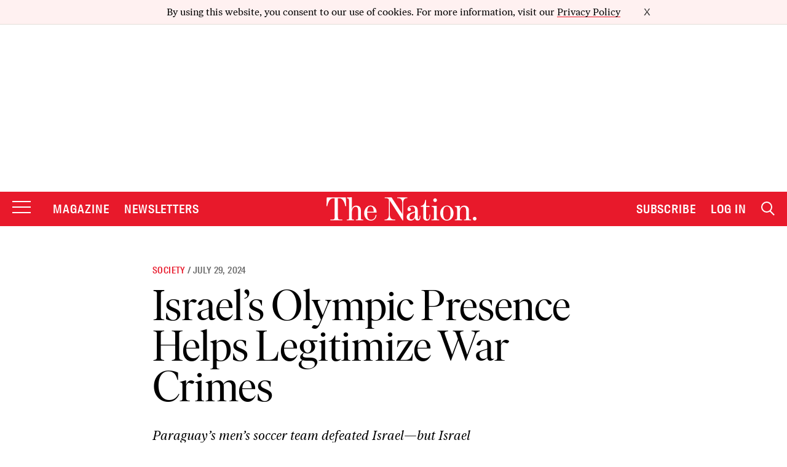

--- FILE ---
content_type: text/plain;charset=UTF-8
request_url: https://c.pub.network/v2/c
body_size: -263
content:
48ca30e9-a893-48ce-8924-ea9a00b326cc

--- FILE ---
content_type: application/javascript
request_url: https://html-load.cc/script/d3d3LnRoZW5hdGlvbi5jb20.js
body_size: 185184
content:
function a2Z(){const qH=['Document_createElement','gecko','escape','ignoreInvalidMapping','hbwrapper.com','Y3J4bWpmN3loZ3Q2bzNwOGwwOWl2','History','setPAAPIConfigForGPT','lookupOffset','code','isInAdIframe','border','innerHTML','cache_isbot','<\x27mask-border-source\x27>||<\x27mask-border-slice\x27>\x20[/\x20<\x27mask-border-width\x27>?\x20[/\x20<\x27mask-border-outset\x27>]?]?||<\x27mask-border-repeat\x27>||<\x27mask-border-mode\x27>','baseUrl','dyv1bugovvq1g.cloudfront.net','findAllFragments','resolvedOptions','Generator\x20is\x20already\x20executing.','<\x27min-width\x27>','-ms-inline-flexbox|-ms-grid|-ms-inline-grid|-webkit-flex|-webkit-inline-flex|-webkit-box|-webkit-inline-box|-moz-inline-stack|-moz-box|-moz-inline-box','anymind','Number\x20sign\x20is\x20not\x20allowed','LklwPnN6SjhFd2FoWU0vdjt5S2M9ZgooW19UIHEzbk9T','auto|<svg-length>','osano-','Condition\x20is\x20expected','Response_url','inherit','Mozilla/5.0\x20(Windows\x20NT\x2010.0;\x20Win64;\x20x64)\x20AppleWebKit/537.36\x20(KHTML,\x20like\x20Gecko)\x20Chrome/134.0.0.0\x20Safari/537.36','generated','fmget_targets','toSetString','nextNonWsCode','omid-','size','domain\x20switched','hooked','isVisibleIframe','<\x27opacity\x27>','a[target=\x22_blank\x22][rel=\x22noopener\x20noreferrer\x22]:has(>\x20div#container\x20>\x20div.img_container\x20>\x20img[src^=\x22https://asset.ad-shield.cc\x22])\x0abody\x20>\x20a[href^=\x22https://www.amazon.\x22][href*=\x22tag=adshield\x22][target=\x22_blank\x22]\x0abody\x20>\x20a[href^=\x22https://s.click.aliexpress.com\x22][target=\x22_blank\x22][rel=\x22noopener\x20noreferrer\x22]\x0aadfm-ad\x0aamp-ad-exit\x20+\x20div[class^=\x22img_\x22]:has(+\x20div[aria-hidden=\x22true\x22]\x20+\x20amp-pixel\x20+\x20amp-pixel)\x0aamp-ad-exit\x20+\x20div[class^=\x22img_\x22]:has(+\x20div[aria-hidden=\x22true\x22]\x20+\x20amp-pixel\x20+\x20div[style^=\x22bottom:0;right:0;width\x22])\x0aamp-ad-exit\x20+\x20div[class^=\x22img_\x22]:has(+\x20div[aria-hidden=\x22true\x22]\x20+\x20div[style^=\x22bottom:0;right:0;width\x22])\x0aamp-img[class^=\x22img_\x22][style=\x22width:300px;height:250px;\x22]\x0aamp-img[class^=\x22img_\x22][style=\x22width:336px;height:280px;\x22]\x0aa[href*=\x22-load\x22][href*=\x22.com/content/\x22]\x20>\x20amp-img[src^=\x22https://tpc.googlesyndication.com/daca_images/simgad/\x22]\x0aa[href*=\x22-load\x22][href*=\x22.com/content/\x22][attributionsrc^=\x22https://track.u.send.microad.jp\x22]\x0aa[href*=\x22-load\x22][href*=\x22.com/content/\x22][style$=\x22margin:0px\x20auto;text-decoration:none;\x22]\x0aa[href*=\x22-load\x22][href*=\x22.com/content/\x22][attributiondestination=\x22https://appier.net\x22]\x0aa[href*=\x22-load\x22][href*=\x22.com/content/\x22][style=\x22display:inline-block;\x22]\x0aa[href=\x22javascript:void(window.open(clickTag))\x22]\x20>\x20div[id^=\x22img_\x22]\x0aa[style=\x22text-decoration:none;\x22]\x20>\x20div[style^=\x22border:\x20none;\x20margin:\x200px;\x22]\x0aa[style^=\x22background:transparent\x20url\x22][style*=\x22html-load.com/\x22]\x0abody\x20>\x20a[attributionsrc*=\x22html-load.com/\x22]\x0abody\x20>\x20a[href^=\x22https://content-loader.com/content\x22][target=\x22_top\x22]\x0abody\x20>\x20a[href^=\x22https://html-load.com/content\x22][target=\x22_top\x22]\x0abody\x20>\x20a[target=\x22_blank\x22][rel=\x22noopener\x20noreferrer\x22][href^=\x22https://07c225f3.online/content\x22][href*=\x22/0/\x22]\x0abody\x20>\x20a[target=\x22_blank\x22][rel=\x22noopener\x20noreferrer\x22][href*=\x22-load\x22][href*=\x22.com/content/\x22][href*=\x22/0/\x22]\x0abody\x20>\x20div:not([class]):not([id])\x20>\x20script\x20+\x20div[id^=\x22img_\x22]\x20>\x20div[id^=\x22img_\x22][visibility=\x22visible\x22]\x0abody\x20>\x20div:not([class]):not([id])\x20>\x20script\x20+\x20div[id^=\x22img_\x22]\x20>\x20script\x20+\x20span[id^=\x22img_\x22][style]\x20>\x20a[href*=\x22-load\x22][href*=\x22.com/content/\x22]\x0abody\x20>\x20div[class^=\x22img_\x22]\x20>\x20a[href*=\x22-load\x22][href*=\x22.com/content/\x22][target=\x22_blank\x22]\x0abody\x20>\x20div[class^=\x22img_\x22]\x20>\x20style\x20+\x20div[id^=\x22img_\x22]\x20+\x20div[class^=\x22img_\x22]\x0abody\x20>\x20div[class^=\x22img_\x22][id^=\x22img_\x22]\x20>\x20button[type=\x22button\x22][class^=\x22img_\x22][id^=\x22img_\x22]\x0abody\x20>\x20div[id^=\x22img_\x22]\x20>\x20div[style$=\x22height:280px;\x22][class*=\x22\x20img_\x22]\x0abody\x20>\x20div[id^=\x22img_\x22]:has(+\x20amp-pixel\x20+\x20amp-analytics)\x0abody\x20>\x20div[id^=\x22img_\x22]:has(+\x20amp-pixel\x20+\x20div[style^=\x22bottom:0;right:0;width\x22])\x0abody\x20>\x20div[style=\x22display:inline\x22]\x20>\x20div[class^=\x22img_\x22][id^=\x22img_\x22]\x0abody\x20>\x20iframe[src*=\x22-load\x22][src*=\x22.com/content/\x22]\x20+\x20div[id^=\x22img_\x22]\x0abody\x20>\x20iframe[src*=\x22-load\x22][src*=\x22.com/content/\x22]\x20~\x20script\x20+\x20div[class^=\x22img_\x22]\x0abody\x20>\x20script\x20+\x20div\x20+\x20div[style=\x22display:inline\x22]\x20>\x20a[target=\x22_blank\x22][href*=\x22-load\x22][href*=\x22.com/content/\x22]\x0abody\x20>\x20script\x20+\x20script\x20+\x20script\x20+\x20div\x20+\x20div[style=\x22display:inline\x22]\x20>\x20div:not([id]):not([class])\x0abody\x20>\x20script\x20+\x20script\x20+\x20script\x20+\x20div\x20+\x20div[style=\x22display:inline\x22]\x20>\x20div[class^=\x22img_\x22][id^=\x22img_\x22]\x20>\x20div[class^=\x22img_\x22]\x20>\x20div[class^=\x22img_\x22]\x20>\x20div[class*=\x22\x20img_\x22]\x20>\x20a[href*=\x22-load\x22][href*=\x22.com/content/\x22][target=\x22_blank\x22][rel=\x22nofollow\x22]\x0abody\x20>\x20script[src]:first-child\x20+\x20div:not([id]):not([class])\x20>\x20script\x20+\x20script[src]\x20+\x20script\x20+\x20div[id^=\x22img_\x22]\x0abody\x20>\x20script[src]:first-child\x20+\x20script\x20+\x20div:not([id]):not([class])\x20>\x20script\x20+\x20script[src]\x20+\x20script\x20+\x20div[id^=\x22img_\x22]\x0abody[class^=\x22img_\x22]\x20>\x20div[style$=\x22-webkit-tap-highlight-color:rgba(0,0,0,0);\x22]\x0abody[class^=\x22img_\x22][style$=\x22running\x20none;\x22]\x0abody[class^=\x22img_\x22][style^=\x22background-color\x22]\x0abody[class^=\x22img_\x22][style^=\x22opacity:\x201;\x22]\x0abody[onclick=\x22ExitApi.exit();\x22][style=\x22cursor:pointer\x22]\x20>\x20a[href=\x22javascript:(function(){open(window.clickTag)})()\x22]\x0abody[style$=\x22transform-origin:\x20left\x20top;\x22]\x20>\x20div[id^=\x22img_\x22]\x0adiv:not([class])\x20+\x20style\x20+\x20div[class^=\x22img_\x22]\x20>\x20img[src*=\x22.com/content/\x22]\x0adiv[class^=\x22img_\x22]\x20>\x20table[class^=\x22img_\x22]\x0adiv[class^=\x22img_\x22][onclick^=\x22handleClick(event,\x20\x27https:\x22]\x0adiv[class^=\x22img_\x22][started=\x22true\x22]\x0adiv[class^=\x22img_\x22][style$=\x22196px;\x20position:\x20absolute;\x22]\x0adiv[class^=\x22img_\x22][style=\x22width:100%\x22]\x0adiv[class^=\x22img_\x22][style^=\x22background:\x20url(\x22https://html-load.com\x22]\x0adiv[class^=\x22img_\x22][style^=\x22grid-template-areas:\x27product-image\x20buy-box\x22]\x0adiv[class^=\x22img_\x22][style^=\x22height:189px;\x22]\x0adiv[class^=\x22img_\x22][style^=\x22width:\x20410px\x22]\x20>\x20div[class^=\x22img_\x22]\x20>\x20lima-video\x0adiv[class^=\x22img_\x22][id^=\x22img_\x22][active_view_class_name]\x0adiv[class^=\x22img_\x22][id^=\x22img_\x22][style^=\x22width:\x20300px;\x20height:\x20254px;\x22]\x0adiv[id^=\x22img_\x22]\x20>\x20div[id^=\x22img_\x22][style=\x22width:\x20auto;\x22]\x0adiv[id^=\x22img_\x22]\x20>\x20div[style$=\x22text-decoration:none;width:300px;\x22]\x0adiv[id^=\x22img_\x22]\x20>\x20div[style^=\x22margin:0;padding:0;\x22]\x0adiv[id^=\x22img_\x22]\x20>\x20svg[style$=\x22overflow:visible;z-index:0;box-shadow:none;\x22]\x0adiv[id^=\x22img_\x22]:first-child\x20>\x20div[aria-hidden=\x22true\x22]\x20+\x20div[id^=\x22img_\x22]\x0adiv[id^=\x22img_\x22][class^=\x22img_\x22][lang][style=\x22overflow:\x20hidden;\x20width:\x20100%;\x20height:\x20100%;\x22]\x0adiv[id^=\x22img_\x22][class^=\x22img_\x22][mode]\x0adiv[id^=\x22img_\x22][coupang]\x0adiv[id^=\x22img_\x22][ggnoclick]\x0adiv[id^=\x22img_\x22][onclick=\x22fireClickHandler()\x22]\x0adiv[id^=\x22img_\x22][onclick^=\x22window.open\x22]\x0adiv[id^=\x22img_\x22][ontouchend$=\x22touchEnd(event)\x22]\x0adiv[id^=\x22img_\x22][role=\x22button\x22]\x0adiv[id^=\x22img_\x22][style*=\x22font-family:\x20arial,\x20helvetica,\x20sans-serif;\x22]\x0adiv[id^=\x22img_\x22][style$=\x22height:\x20248px;\x20overflow:\x20hidden;\x22]\x0adiv[id^=\x22img_\x22][style$=\x22height:100px;\x22]\x0adiv[id^=\x22img_\x22][style$=\x22height:90px;overflow:hidden;\x22]\x0adiv[id^=\x22img_\x22][style$=\x22justify-content:\x20center;\x20align-items:\x20center;\x20position:\x20relative;\x22]\x0adiv[id^=\x22img_\x22][style$=\x22overflow:hidden;\x20display:inline-block;\x22]\x0adiv[id^=\x22img_\x22][style$=\x22padding:\x200px;\x20display:\x20inline-block;\x22]\x0adiv[id^=\x22img_\x22][style$=\x22position:\x20sticky;\x20top:\x200;\x20z-index:\x201;\x22]\x0adiv[id^=\x22img_\x22][style$=\x22width:\x20100%;\x20z-index:\x202147483647;\x20display:\x20block;\x22]\x0adiv[id^=\x22img_\x22][style$=\x22width:\x20100%;\x20z-index:\x202147483647;\x22]\x0adiv[id^=\x22img_\x22][style$=\x22width:100%;height:250px;overflow:hidden;\x22]\x0adiv[id^=\x22img_\x22][style=\x22cursor:\x20pointer;\x22]\x0adiv[id^=\x22img_\x22][style=\x22opacity:\x201;\x22]\x0adiv[id^=\x22img_\x22][style=\x22overflow:hidden;\x22]\x0adiv[id^=\x22img_\x22][style=\x22width:\x20300px;\x22]\x0adiv[id^=\x22img_\x22][style=\x22width:300px;height:200px;\x22]\x0adiv[id^=\x22img_\x22][style^=\x22display:\x20flex;\x20justify-content:\x20center;\x20align-items:\x20center;\x20width:\x20300px;\x22]\x0adiv[id^=\x22img_\x22][style^=\x22height:\x20250px;\x20width:\x20300px;\x22]\x0adiv[id^=\x22img_\x22][style^=\x22margin:\x200px;\x20padding:\x200px;\x20position:\x20fixed;\x20top:\x200px;\x20left:\x200px;\x20width:\x20100%;\x20z-index:\x202147483647;\x22]\x0adiv[id^=\x22img_\x22][style^=\x22margin:0;padding:0;display:block;position:fixed;left:0;\x22]\x0adiv[id^=\x22img_\x22][style^=\x22overflow:\x20hidden;\x20width:\x20320px;\x22]\x0adiv[id^=\x22img_\x22][style^=\x22position:\x20fixed;\x20bottom:\x200;\x20left:\x200;\x20width:\x20100%;\x20z-index:2147483647;\x22]\x0adiv[id^=\x22img_\x22][style^=\x22position:\x20fixed;\x20bottom:\x200px;\x20left:\x200px;\x20width:\x20100%;\x20z-index:\x202147483647;\x22]\x0adiv[id^=\x22img_\x22][style^=\x22position:absolute;width:100%;height:100%;\x22]\x0adiv[id^=\x22img_\x22][style^=\x22width:\x20100%;\x20height:\x20100px;\x20position:\x20fixed;\x20bottom:\x200;\x20left:\x200;\x20z-index:\x22]\x0adiv[id^=\x22img_\x22][style^=\x22width:\x20100%;\x20min-height:\x20430px;\x22]\x0adiv[id^=\x22img_\x22][style^=\x22width:\x20100vw;\x20height:\x20100vh;\x22]\x0adiv[id^=\x22img_\x22][style^=\x22width:\x20300px;\x20height:\x20250px;\x20left:\x200px;\x22]\x0adiv[id^=\x22img_\x22][visibility=\x22visible\x22]\x0adiv[id^=\x22img_\x22][x-frame-height=\x2253\x22]\x0adiv[id^=\x22img_\x22][x-frame-height=\x22600\x22]\x0adiv[id^=\x22img_\x22][x-frame-height^=\x2240\x22]\x0adiv[id^=\x22img_\x22][x-frame-width=\x22336\x22][x-frame-height=\x22336\x22]\x0adiv[js_error_track_url^=\x22https://uncn.jp/0/data/js_error_track/gn.\x22]\x0adiv[js_error_track_url^=\x22https://uncn.jp/0/data/js_error_track/pb.\x22]\x0adiv[js_error_track_url^=\x22https://uncn.jp/0/data/js_error_track/\x22][click_trackers]\x0adiv[lang]\x20[x-remove=\x22false\x22]\x0adiv[style$=\x22-10000px;\x20position:\x20absolute;\x22]\x20+\x20div[id^=\x22img_\x22]\x0adiv[style$=\x22overflow:\x20hidden;\x20width:\x20300px;\x20height:\x20250px;\x20margin:\x200px\x20auto;\x22]\x0adiv[style$=\x22text-indent:\x200px\x20!important;\x22]\x20>\x20a[href*=\x22-load\x22][href*=\x22.com/content/\x22]\x0adiv[style*=\x22left:\x200px;\x20z-index:\x201000000000\x22]\x20>\x20div\x20>\x20div[id^=\x22img_\x22]\x0adiv[style=\x22display:inline\x22][class^=\x22img_\x22]\x20>\x20div[style=\x22display:flex;\x22]\x0adiv[style^=\x22bottom:0;right:0;width:300px;height:250px;background:initial!important;\x22]\x0adiv[style^=\x22position:absolute;left:0px;\x22]\x20+\x20div[class^=\x22img_\x22]\x0adiv[style^=\x22position:absolute;\x22]\x20>\x20div[id^=\x22img_\x22]\x0adiv[style^=\x22transition-duration:0ms!important;margin:0px!important;padding:0px!important;border:none!important;position:absolute!important;top:0px!important;\x22]\x0adiv[style]\x20>\x20div[style=\x22position:absolute;display:none;\x22]\x20+\x20meta\x20+\x20meta\x20+\x20div[class^=\x22img_\x22]\x0adiv[style^=\x22position:\x22][ontouchstart=\x22fCidsp(event)\x22]\x0adiv[style^=\x22v\x22]\x20>\x20a[href*=\x22-load\x22][href*=\x22.com/content/\x22][target][style=\x22text-decoration:none;\x22]\x0adiv[x-frame-height=\x22100\x22]\x20>\x20div[style=\x22position:absolute;display:none;\x22]\x20+\x20meta\x20+\x20meta\x20+\x20div[class^=\x22img_\x22]\x0adiv[x-frame-height$=\x2250\x22]\x20>\x20div[style=\x22position:absolute;display:none;\x22]\x20+\x20meta\x20+\x20meta\x20+\x20div[class^=\x22img_\x22]\x0adiv[xyz-component=\x22fixed-frame\x22]\x0agwd-google-ad\x0ahtml[lang*=\x22-\x22]\x20>\x20body[style=\x22width:100%;height:100%;margin:0;\x22]\x20>\x20div[class^=\x22img_\x22][style=\x22width:100%;\x20height:100%;\x22]\x0aiframe[src*=\x22-load\x22][src*=\x22.com/content/\x22]\x20+\x20div[id^=\x22img_\x22]:empty\x0aiframe[src*=\x22content-loader.com/\x22]\x20+\x20style\x20+\x20div\x0aiframe[src*=\x22html-load.com/\x22]\x20+\x20style\x20+\x20div\x0aiframe[src*=\x22-load\x22][src*=\x22.com/content/\x22][style=\x22display:none\x22][aria-hidden=\x22true\x22]\x20+\x20div:not([class]):not([id])\x0aiframe[src=\x22javascript:false\x22]\x20~\x20div[style=\x22display:inline\x22]\x0aiframe[id^=\x22img_\x22][style^=\x22cursor:\x20pointer;\x20display:\x20block;\x20position:\x20absolute;\x20overflow:\x20hidden;\x20margin:\x200px;\x20padding:\x200px;\x20pointer-events:\x20auto;\x20opacity:\x200.8;\x22]\x0aimg[height^=\x2210\x22][src*=\x22content-loader.com/\x22]\x0aimg[height^=\x2210\x22][src*=\x22html-load.com/\x22]\x0aimg[id^=\x22img_\x22][style$=\x22margin:0px;padding:0px;border:none;opacity:0.8;\x22]\x0aimg[src*=\x22-load\x22][src*=\x22.com/content/\x22][onclick^=\x22window.open(\x27https://www.inmobi.com\x22]\x0aimg[src*=\x22-load\x22][src*=\x22.com/content/\x22][width=\x22100%\x22][alt=\x22\x22][style=\x22display:\x20block;\x22]\x0aimg[src*=\x22content-loader.com/\x22][style^=\x22border-style:\x22]\x0aimg[src*=\x22content-loader.com/\x22][style^=\x22position:\x20absolute;\x20left:\x200px;\x22]\x0aimg[src*=\x22html-load.com/\x22][style^=\x22border-style:\x22]\x0aimg[src*=\x22html-load.com/\x22][style^=\x22position:\x20absolute;\x20left:\x200px;\x22]\x0ains[class^=\x22img_\x22][style^=\x22display:inline-block;\x22]\x0ains[id^=\x22img_\x22][style*=\x22--gn-ov-ad-height\x22]\x0alink\x20+\x20div[class^=\x22img_\x22][style=\x22width:\x20300px;\x20height:\x20250px;\x22]\x0alink\x20+\x20style\x20+\x20script\x20+\x20a[href*=\x22-load\x22][href*=\x22.com/content/\x22]\x0alink[rel=\x22stylesheet\x22][href*=\x22-load\x22][href*=\x22.com/content/\x22]\x20+\x20script\x20+\x20script\x20+\x20div[id^=\x22img_\x22]\x0alink[rel=\x22stylesheet\x22][href*=\x22-load\x22][href*=\x22.com/content/\x22][media=\x22screen\x22]\x20+\x20script\x20+\x20div[class^=\x22img_\x22]\x0ameta\x20+\x20style\x20+\x20div[class^=\x22img_\x22]\x0ameta\x20+\x20title\x20+\x20script\x20+\x20div[id^=\x22img_\x22]\x0ameta\x20+\x20title\x20+\x20script\x20+\x20script\x20+\x20div[id^=\x22img_\x22]\x0ameta[charset=\x22utf-8\x22]\x20+\x20meta[name=\x22viewport\x22]\x20+\x20div[class^=\x22img_\x22]\x0ameta[content]\x20+\x20a[href^=\x22https://content-loader.com/content\x22]\x0ameta[content]\x20+\x20a[href^=\x22https://html-load.com/content\x22]\x0ap[id^=\x22img_\x22][onclick]\x0asection[class^=\x22img_\x22]\x20>\x20div[id^=\x22img_\x22][class^=\x22img_\x22][draggable=\x22false\x22]\x0ascript\x20+\x20style\x20+\x20div[class^=\x22img_\x22]\x0ascript[attributionsrc]\x20+\x20div[id^=\x22img_\x22]\x0ascript[id^=\x22img_\x22]\x20+\x20div[id^=\x22img_\x22]\x0ascript[name=\x22scrbnr\x22]\x20+\x20div[class^=\x22img_\x22]\x0ascript[src*=\x22-load\x22][src*=\x22.com/content/\x22]\x20+\x20div[id^=\x22img_\x22]:empty\x0ascript[src*=\x22-load\x22][src*=\x22.com/content/\x22]\x20+\x20div[id^=\x22img_\x22][style=\x22width:\x20auto;\x22]\x0astyle\x20+\x20script[src*=\x22-load\x22][src*=\x22.com/content/\x22]\x20+\x20script\x20+\x20div[id^=\x22img_\x22]\x0astyle\x20+\x20title\x20+\x20script\x20+\x20div[id^=\x22img_\x22]\x0avideo[class^=\x22img_\x22][playsinline]\x0avideo[poster*=\x22-load\x22][poster*=\x22.com/content/\x22]\x0adiv[id^=\x22img_\x22]:has(div[style]\x20>\x20div[id^=\x22img_\x22]\x20>\x20svg[viewBox][fill])\x0adiv[style]:has(>\x20a[href*=\x22html-load.com/\x22]\x20+\x20div[style]\x20>\x20video[src*=\x22html-load.com/\x22])\x0adiv[style]:has(>\x20div\x20>\x20div[style*=\x22html-load.com/\x22]):has(a[href*=\x22html-load.com/\x22])\x0adiv[style]:has(>\x20iframe[src*=\x22html-load.com/\x22]\x20+\x20script)\x0abody:has(amp-ad-exit)\x20>\x20div[id^=\x22img_\x22]\x20>\x20div[id^=\x22img_\x22]:has(>\x20a[href*=\x22html-load.com/\x22]\x20>\x20amp-img[alt][src]):not([class])\x0abody:has(>\x20div\x20+\x20script\x20+\x20script):has(a[href*=\x22html-load.com/\x22]\x20>\x20img[alt=\x22Advertisement\x22])\x0abody:has([gwd-schema-id]):has(img[src*=\x22html-load.com/\x22])\x0abody:has(>\x20script\x20+\x20div\x20+\x20script):has(div[class^=\x22img_\x22][x-repeat])\x0aa[href]:not(a[href*=\x22html-load.com/\x22]):has(img[src*=\x22html-load.com/\x22])\x0abody:has(>\x20div[id^=\x22img\x22]\x20>\x20div[style]\x20>\x20div[test-id=\x22grid-layout\x22])\x0aa[href*=\x22html-load.com/\x22]:has(video\x20>\x20source[src*=\x22html-load.com/\x22])\x0ascript\x20+\x20a[href*=\x22html-load.com/\x22][attributiondestination]\x0abody:has(script\x20+\x20div):has(>\x20div[id^=\x22img_\x22]\x20>\x20img[src*=\x22html-load.com/\x22][onclick])\x0abody:has(lima-video):has(>\x20div\x20+\x20script):has(>\x20div[style]\x20>\x20link[href*=\x22html-load.com/\x22])\x0abody:has(>\x20link[href*=\x22html-load.com/\x22]):has(>\x20a[href*=\x22html-load.com/\x22])\x0abody:has(script[src*=\x22html-load.com/\x22]):has(video\x20>\x20source[src*=\x22html-load.com/\x22])\x0abody:has(a[href*=\x22html-load.com/\x22]\x20>\x20img[style*=\x22html-load.com/\x22]):has(div[lang=\x22ja\x22])\x0abody:has(>\x20amp-ad-exit:last-child):has(a[href*=\x22html-load.com/\x22])\x0abody:has(amp-ad-exit):has(div[lang=\x22ja\x22]\x20>\x20a[href*=\x22html-load.com/\x22]\x20>\x20svg[viewBox])\x0abody:has(script\x20+\x20script\x20+\x20iframe:last-child):has(a[href*=\x22html-load.com/\x22])\x0abody:has(>\x20a[href*=\x22html-load.com/\x22]\x20+\x20div[class]:not([id]):not([style]):nth-child(2):last-child):has(>\x20a[href*=\x22html-load.com/\x22]:first-child)\x0abody:has(>\x20script[src*=\x22html-load.com/\x22]\x20+\x20div\x20+\x20script):has(>\x20div\x20>\x20div\x20>\x20canvas)\x0ahead:first-child\x20+\x20body:has(li\x20>\x20a[href*=\x22html-load.com/\x22]):last-child\x0abody:has(script\x20+\x20script\x20+\x20div\x20+\x20img):has(span\x20>\x20a[href*=\x22html-load.com/\x22])\x0abody:has(>\x20div[style=\x22display:inline\x22]\x20>\x20script[src*=\x22html-load.com/\x22]\x20+\x20script)\x0ahead:first-child\x20+\x20body:has(>\x20a[href*=\x22html-load.com/\x22]:first-child\x20+\x20div:last-child):last-child\x0abody:has(>\x20div[aria-hidden]\x20>\x20form[action*=\x22html-load.com/\x22])\x0adiv[id^=\x22img_\x22]:has(>\x20script[src*=\x22html-load.com/\x22]\x20+\x20script\x20+\x20ins):first-child\x0abody:has(div:first-child\x20+\x20script:nth-child(2):last-child):has(img[src*=\x22html-load.com/\x22])\x0abody:nth-child(2):last-child:has(video[src*=\x22html-load.com/\x22])\x0abody:has(>\x20div\x20>\x20div[aria-label^=\x22Sponsored\x22]\x20>\x20a[href*=\x22html-load.com/\x22])\x0ahead:first-child\x20+\x20body:has(lima-video):has(svg[viewBox]):has(span[dir]):last-child\x0abody:has(a[href*=\x22html-load.com/\x22][onclick*=\x22doubleclick.net\x22])\x0abody:has(>\x20div\x20>\x20img[src*=\x22html-load.com/\x22]:only-child):has(>\x20div:first-child\x20+\x20script\x20+\x20div:last-child)\x0abody:has(>\x20a[href*=\x22html-load.com/contents/\x22][href*=\x22/0/\x22])\x0abody:has(>\x20div\x20>\x20div[id^=\x22img_\x22]:first-child\x20>\x20a[href*=\x22html-load.com/\x22]):has(>\x20div\x20>\x20div[id^=\x22img_\x22]:nth-child(2)\x20>\x20a[href*=\x22html-load.com/\x22])\x0aa[href*=\x22html-load.com/\x22][alt=\x22Click\x20Me\x22]\x0abody:has(>\x20div\x20>\x20div\x20>\x20div[style*=\x22html-load.com/\x22]:first-child\x20+\x20div[style*=\x22html-load.com/\x22]:last-child)\x0ahtml\x20>\x20body\x20>\x20div[id^=\x22img_\x22]:has(button[id^=\x22img_\x22])\x0abody:has(div\x20>\x20div[style*=\x22html-load.com/\x22])\x0abody:has(a[href*=\x22html-load.com/\x22]:first-child\x20+\x20img[src*=\x22html-load.com/\x22]\x20+\x20img[src*=\x22html-load.com/\x22]:last-child)\x0abody:has(a[target=\x22_top\x22][href*=\x22html-load.com/\x22]\x20>\x20img[src*=\x22html-load.com/\x22])\x0abody:has(div[class^=\x22img_\x22]:first-child\x20+\x20div[class^=\x22img_\x22]\x20+\x20img[src*=\x22html-load.com/\x22]:last-child)','body','hasOwnProperty','matchAll','infinityfree.com','aswift','cover|contain|entry|exit|entry-crossing|exit-crossing','MAIN','cyclic|numeric|alphabetic|symbolic|additive|[fixed\x20<integer>?]|[extends\x20<counter-style-name>]','<number\x20[0,∞]>\x20[/\x20<number\x20[0,∞]>]?','HTMLTableColElement','rtt','avplayer.com','target-text(\x20[<string>|<url>]\x20,\x20[content|before|after|first-letter]?\x20)','SyntaxError','_prototype','auto|<length>','cdn.optimizely.com','copyScriptElement','data:','addConnectionHandler','stylesheetUrlsToLoadBeforeHooking','onreadystatechange','Document_getElementsByTagName','stpd.cloud','A5|A4|A3|B5|B4|JIS-B5|JIS-B4|letter|legal|ledger','fromSourceMap','HTMLMetaElement','socdm.com','none|vertical-to-horizontal','admost.com','reverse','is_limited_ads','https://securepubads.g.doubleclick.net/tag/js/gpt.js','apcnf','pipeThrough','gblpids','Active\x20auto\x20recovery:\x20index\x20','Element_id','expression','productSub','ats.rlcdn.com','PerformanceResourceTiming_encodedBodySize','listenerId','botKind','privacy-center.org','String_replace','window','genieesspv.jp','signalStatus','HTMLAnchorElement_hostname','normal|break-all|keep-all|break-word|auto-phrase','start|end|center|stretch','MSG_ACK_VISIBLE','lastIndexOf','.end','nextSibling','cachedResultIsInAdIframe','matrix(\x20<number>#{6}\x20)','useragent','consumeUntilSemicolonIncluded','y.one.impact-ad.jp','<number\x20[0,1]>','is_acceptable_ads_blocked','text/html','prototype','Load\x20stylesheet\x20results:\x20','inventories',':not(','runBoredpandaMonitor\x20error','match.rundsp.com','rule','description','backgroundImage','setPrototypeOf','Selector','ad.360yield-basic.com','lngtdv.com','eXB3engydXNtOG9nNXE3NHRhbmxiNnJpM3ZjZWhqOWtmMQ==','original.line\x20and\x20original.column\x20are\x20not\x20numbers\x20--\x20you\x20probably\x20meant\x20to\x20omit\x20the\x20original\x20mapping\x20entirely\x20and\x20only\x20map\x20the\x20generated\x20position.\x20If\x20so,\x20pass\x20null\x20for\x20the\x20original\x20mapping\x20instead\x20of\x20an\x20object\x20with\x20empty\x20or\x20null\x20values.','anyclip.com','mailto:','\x20is\x20blocked','<angle>|[[left-side|far-left|left|center-left|center|center-right|right|far-right|right-side]||behind]|leftwards|rightwards','safeframe.googlesyndication.com','unknown','[csstree-match]\x20BREAK\x20after\x20','adapi.inlcorp.com','compareByGeneratedPositionsInflated','[lining-nums|oldstyle-nums]','trimLeft','webkitSpeechGrammar','substringToPos','arkadium-aps-tagan.adlightning.com','getParameter','drag|no-drag','protect','auto|bullets|numbers|words|spell-out|<counter-style-name>','scanString','getClickUrl','^(https?:)?\x5c/\x5c/ad\x5c.doubleclick\x5c.net\x5c/ddm\x5c/track(imp|clk)','[<url>\x20[format(\x20<string>#\x20)]?|local(\x20<family-name>\x20)]#','api.ootoo.co.kr','cust_params','none|[first||[force-end|allow-end]||last]','first-id.fr','not_blocking_ads','[[auto|<length-percentage>]{1,2}]#','pointer-events','/getconfig/sodar','/f.min.js','query','Expected\x20','as_domain','[<\x27view-timeline-name\x27>\x20<\x27view-timeline-axis\x27>?]#','not','read-only|read-write|read-write-plaintext-only','playwire.com','textAd','Percentage','/gampad/ads','perspective(\x20[<length\x20[0,∞]>|none]\x20)','window.parent._df.t','/filter-fingerprint','cefsharp','www.whatcar.com','Event_stopImmediatePropagation','reason','a-mo.net','pbjs','gpt-ima-adshield','gpt-vuukle','sessionId','not\x20<media-in-parens>','prev_iu_szs','__lastWatirConfirm','HTMLAnchorElement','__fr','boundingClientRect','adsinteractive','welt.de','HTMLVideoElement_poster','cqi','pluginsArray','Matching\x20for\x20a\x20tree\x20with\x20var()\x20is\x20not\x20supported','\x20iterations','dvmax','normal|embed|isolate|bidi-override|isolate-override|plaintext|-moz-isolate|-moz-isolate-override|-moz-plaintext|-webkit-isolate|-webkit-isolate-override|-webkit-plaintext','sdkVersion','isInIframe','hookWindowProperty\x20Error:\x20','<\x27border-top-width\x27>','flow|flow-root|table|flex|grid|ruby','protectHtml','content-box|border-box|fill-box|stroke-box|view-box','StyleSheet','(\x20[<mf-plain>|<mf-boolean>|<mf-range>]\x20)','tokenStart','fromSetString','AdThrive_','Unknown\x20field\x20`','visible|hidden|collapse','string','DeclarationList','adpushup.com','Nm52OGNqZ3picXMxazQ5d2x4NzUzYWU=','\x20pending\x20cmds','compareByOriginalPositions','normal|<length-percentage>','insertRule','minmax(\x20[<length-percentage>|min-content|max-content|auto]\x20,\x20[<length-percentage>|<flex>|min-content|max-content|auto]\x20)','toArray','[center|[[top|bottom|y-start|y-end]?\x20<length-percentage>?]!]#','CSSStyleDeclaration_getPropertyValue','originalLine','lexer','Tig5fCEvX1JEdjZRKSI4P0wjaFdscjs=','reject','createDescriptor','includeHosts','recognizer','url-token','ima://','applyRatio','smsonline.cloud','auto-add|add(\x20<integer>\x20)|<integer>','dbm_d','Y3E5ODM0a2h3czJ0cmFnajdmbG55bXU=','none|[<shape-box>||<basic-shape>]|<image>','cqw','akamaized.net','only','skipValidation','aG5bUlhtfERPSC86LkVWS0o7NH1TVQ==','<shape-box>|fill-box|stroke-box|view-box','toLowerCase','ybar','argument\x20val\x20is\x20invalid','ABCDEFGHIJKLMNOPQRSTUVWXYZabcdefghijklmnopqrstuvwxyz0123456789+/','adUnitPath','str','[(\x20<scope-start>\x20)]?\x20[to\x20(\x20<scope-end>\x20)]?','\x22:\x22,\x20','mismatchLength','enter','<\x27background-color\x27>||<bg-image>||<bg-position>\x20[/\x20<bg-size>]?||<repeat-style>||<attachment>||<box>||<box>','none|<custom-ident>','isAbsolute','mmctsvc.com','26658fCdgTg','none|[<\x27flex-grow\x27>\x20<\x27flex-shrink\x27>?||<\x27flex-basis\x27>]','shardingIndex','important','http://api.dable.io/widgets/','concat','indexww.com','getOwnPropertyDescriptor','<clip-source>|[<basic-shape>||<geometry-box>]|none','HTMLMetaElement_content','auto|none|antialiased|subpixel-antialiased','adpushup','window.external.toString\x20is\x20not\x20a\x20function','data-src','repeat|stretch|round','auto|baseline|before-edge|text-before-edge|middle|central|after-edge|text-after-edge|ideographic|alphabetic|hanging|mathematical','_blank','about:blank','decodeId','Layer','auto|touch','defer','rest','inside|outside','content-security-policy','Blocked\x20prebid\x20request\x20error\x20for\x20','https://css-load.com','medium','omnitagjs.com','https://consent.northantstelegraph.co.uk','chrome','czN6Ym85YWhnZjdsazV5MGN1bXJwcW53eDZpNGpldnQy','<string>|<custom-ident>+','window.external\x20is\x20undefined','recovery_adm_gpt_request','first','cursor','HTMLSourceElement','<length>||<color>','elapsed_time_ms','message','O2ZlUVhcLk54PHl9MgpVOWJJU0wvNmkhWXUjQWh8Q15a','x-frame-height','channel','<line-width>{1,4}','fromArray','repeat-x|repeat-y|[repeat|space|round|no-repeat]{1,2}','<supports-decl>|<supports-selector-fn>','adunit','ad.gt','[object\x20Date]','scroll','bzVoa203OHVwMnl4d3Z6c2owYXQxYmdscjZlaTQzbmNx','decorate','scaleZ(\x20[<number>|<percentage>]\x20)','TopLevelCss','languages','BotdError','Css','rlh','succeedscene.com','[AdBlockDetector]\x20Cosmetic\x20adblock\x20detected','intentiq.com','botd\x20timeout','MG96dXBrcng2cWp3bnlnbDM0bTdpOXRoMWY4djJiZWM1','search','<angle>','Node','normal|small-caps|all-small-caps|petite-caps|all-petite-caps|unicase|titling-caps','transparent|aliceblue|antiquewhite|aqua|aquamarine|azure|beige|bisque|black|blanchedalmond|blue|blueviolet|brown|burlywood|cadetblue|chartreuse|chocolate|coral|cornflowerblue|cornsilk|crimson|cyan|darkblue|darkcyan|darkgoldenrod|darkgray|darkgreen|darkgrey|darkkhaki|darkmagenta|darkolivegreen|darkorange|darkorchid|darkred|darksalmon|darkseagreen|darkslateblue|darkslategray|darkslategrey|darkturquoise|darkviolet|deeppink|deepskyblue|dimgray|dimgrey|dodgerblue|firebrick|floralwhite|forestgreen|fuchsia|gainsboro|ghostwhite|gold|goldenrod|gray|green|greenyellow|grey|honeydew|hotpink|indianred|indigo|ivory|khaki|lavender|lavenderblush|lawngreen|lemonchiffon|lightblue|lightcoral|lightcyan|lightgoldenrodyellow|lightgray|lightgreen|lightgrey|lightpink|lightsalmon|lightseagreen|lightskyblue|lightslategray|lightslategrey|lightsteelblue|lightyellow|lime|limegreen|linen|magenta|maroon|mediumaquamarine|mediumblue|mediumorchid|mediumpurple|mediumseagreen|mediumslateblue|mediumspringgreen|mediumturquoise|mediumvioletred|midnightblue|mintcream|mistyrose|moccasin|navajowhite|navy|oldlace|olive|olivedrab|orange|orangered|orchid|palegoldenrod|palegreen|paleturquoise|palevioletred|papayawhip|peachpuff|peru|pink|plum|powderblue|purple|rebeccapurple|red|rosybrown|royalblue|saddlebrown|salmon|sandybrown|seagreen|seashell|sienna|silver|skyblue|slateblue|slategray|slategrey|snow|springgreen|steelblue|tan|teal|thistle|tomato|turquoise|violet|wheat|white|whitesmoke|yellow|yellowgreen','about:','split','SYN_URG','navigator','[pack|next]||[definite-first|ordered]','.pages.dev','ar-yahoo-v1','randomize','cqb','[INVENTORY]\x20found\x20visible\x20','OutOfPageFormat','mod(\x20<calc-sum>\x20,\x20<calc-sum>\x20)','Parse\x20error:\x20','img_','arrayBuffer','html','<wq-name>','Function.prototype.bind\x20is\x20undefined','[<integer>&&<symbol>]#','protectUrlContext','stack','script','forceBraces','iionads.com','<\x27justify-self\x27>|anchor-center','gpt-highfivve','auto|never|always|<absolute-size>|<length>','Window_setInterval','<custom-ident>','[<geometry-box>|no-clip]#','skipWs','[<length>|<number>]{1,4}','-webkit-calc(','blocking_ads','cpmstar.com','lijit.com','#adshield','https://prebid.trustedstack.com/rtb/trustedstack','smadex.com','normal|spell-out||digits||[literal-punctuation|no-punctuation]','https://googleads.g.doubleclick.net/pagead/ads','PEdjcE9JLwl6QVglNj85byByLmJtRlJpZT5Lc18pdjtWdQ==','tagan.adlightning.com','analytics','timestamp','HTMLTableRowElement','extra','xyz|xyz-d50|xyz-d65','Failed\x20to\x20load\x20profile:\x20','normal|break-word','for','all|<custom-ident>','<div','base[href]','abs(\x20<calc-sum>\x20)','cmVzZXJ2ZWQySW5wdXQ=',',\x20scrollX:\x20','https://aax.amazon-adsystem.com/e/dtb/bid','<\x27margin-inline-end\x27>','ADNXSMediation','click','bqstreamer.com','slotElementId','<number>|<percentage>|none','clearInterval','<xyz-space>\x20[<number>|<percentage>|none]{3}','Boolean','AnPlusB','<single-transition>#','as_handler_set','_fa_','platform','reserved2','atan2(\x20<calc-sum>\x20,\x20<calc-sum>\x20)','intersectionRect','auto|normal|stretch|<baseline-position>|<overflow-position>?\x20<self-position>','<\x27margin-inline\x27>','HTMLAnchorElement_pathname','px-cloud.net','postrelease.com','eachMapping','[normal|<baseline-position>|<content-distribution>|<overflow-position>?\x20<content-position>]#','Proxy','brainlyads.com','running|paused','merequartz.com','googlesyndication.com','osano_','__prehooked','sharethrough.com','normal|compact','clickio.com','[historical-ligatures|no-historical-ligatures]','none|auto','auto|<animateable-feature>#','Unknown\x20node\x20type:\x20','marker-end','phantomas','Event','server','<url>|<string>','im-apps.net','getTokenStart','cootlogix.com','https://t.html-load.com','paint(\x20<ident>\x20,\x20<declaration-value>?\x20)','browserEngineKind','table-row-group|table-header-group|table-footer-group|table-row|table-cell|table-column-group|table-column|table-caption|ruby-base|ruby-text|ruby-base-container|ruby-text-container','target=\x22_top\x22','command','center|start|end|self-start|self-end|flex-start|flex-end','<\x27border-top-color\x27>','tokens','display\x20none','none','preventDefault','appendChild','title\x20(english\x20only)','ads-twitter.com','handlers','Yzc4NjNxYnNtd3k1NG90bmhpdjE=','leave','forEach','__as_xhr_onload','awesomium','\x22></script></head><body></body></html>','Node_insertBefore','djlhcHlpazYyMzBqNW1sN244YnVxcmYxemdzY2V3eHQ0','Scope','HTMLElement_style','1340289MrxfwH','removeAttribute','<keyframe-selector>#\x20{\x20<declaration-list>\x20}','iab-flexad','\x20is\x20expected','auto|start|end|left|right|center|justify','scaleY(\x20[<number>|<percentage>]\x20)','true|false','omid_message_method','method','firefox','flip-block||flip-inline||flip-start','HEAD','innovid.com','optidigital.com','isEncodedUrl','revert','sdk_version','text-ads','repeating-linear-gradient(\x20[<angle>|to\x20<side-or-corner>]?\x20,\x20<color-stop-list>\x20)','/negotiate/script-set-value','lvmin','initLogUploadHandler','_asClickListeners','matchDeclaration','<grid-line>','resource','Group','visible','ports','<percentage>|<length>|<number>','\x27:\x27\x20<ident-token>|\x27:\x27\x20<function-token>\x20<any-value>\x20\x27)\x27','cdn.flashtalking.com','string-token','[normal|x-slow|slow|medium|fast|x-fast]||<percentage>','sign(\x20<calc-sum>\x20)','<\x27block-size\x27>','partitioned','<custom-ident>\x20:\x20<integer>+\x20;','pb_','location','_isTcfNeeded','openxcdn.net','max','sidead','originalPositionFor','computeSourceURL','toISOString','defineProperties','[none|start|end|center]{1,2}','[src*=','[<length-percentage>|auto]{1,2}|cover|contain',';\x20SameSite=None','innerHeight','mediarithmics.com','translateY(\x20<length-percentage>\x20)','<url>+',';\x20Partitioned','<mask-layer>#','[data-ad-slot]','a-mx.com','filter','result','httpEquiv','!important','casalemedia.com','matches','HTMLAnchorElement_host','Document_querySelectorAll','recoverAds','.gamezop.com','eDVBOGhFOT0KUUcxIkN1SidvVihJKT5sYlc0RCNlIEw2','appendScriptElementAsync','[[<family-name>|<generic-voice>]\x20,]*\x20[<family-name>|<generic-voice>]|preserve','var(','mediatradecraft.com','[<type-selector>?\x20<subclass-selector>*]!','ayads.co','pmdstatic.net','Delim\x20\x22','[<\x27offset-position\x27>?\x20[<\x27offset-path\x27>\x20[<\x27offset-distance\x27>||<\x27offset-rotate\x27>]?]?]!\x20[/\x20<\x27offset-anchor\x27>]?','findValueFragments','https://ap.lijit.com/rtb/bid','HTMLCanvasElement.getContext\x20is\x20not\x20a\x20function','<transform-function>+','__as_ready_resolve','xhr_defer','91d63f52','Click','data-target','<single-animation-timeline>#','[<position>\x20,]?\x20[[[<-legacy-radial-gradient-shape>||<-legacy-radial-gradient-size>]|[<length>|<percentage>]{2}]\x20,]?\x20<color-stop-list>','attributeFilter','gpt-clickio','appendList','sparteo.com','[[left|center|right]||[top|center|bottom]|[left|center|right|<length-percentage>]\x20[top|center|bottom|<length-percentage>]?|[[left|right]\x20<length-percentage>]&&[[top|bottom]\x20<length-percentage>]]','players','img_dggnaogcyx5g7dge2a9x2g7yda9d','from','rect(\x20<top>\x20,\x20<right>\x20,\x20<bottom>\x20,\x20<left>\x20)|rect(\x20<top>\x20<right>\x20<bottom>\x20<left>\x20)','checkAtruleName','border-box|padding-box|content-box','auto|from-font|<length>|<percentage>','ltr|rtl','webkitTemporaryStorage','<\x27bottom\x27>','Mesa\x20OffScreen','Number,\x20dimension,\x20ratio\x20or\x20identifier\x20is\x20expected','Failed\x20to\x20decode\x20protect-id:\x20id\x20is\x20empty','[<image>|<string>]\x20[<resolution>||type(\x20<string>\x20)]','axelspringer.com','adsafeprotected.com','bp_','delay','char\x20must\x20be\x20length\x201','[<length-percentage>|left|center|right]#','none|discard-before||discard-after||discard-inner','Document_querySelector','umogames.com','__tcfapi\x20not\x20found\x20within\x20timeout','always|[anchors-valid||anchors-visible||no-overflow]','flatMap','text-ad','baseline|sub|super|text-top|text-bottom|middle|top|bottom|<percentage>|<length>','meta[name=\x22as-tester-handler-added\x22]','gpt-adsinteractive','<length-percentage>&&hanging?&&each-line?','encodeUrl','replaceAll','url(','pubmatic.com','cssTargetRegex','none|[<\x27grid-template-rows\x27>\x20/\x20<\x27grid-template-columns\x27>]|[<line-names>?\x20<string>\x20<track-size>?\x20<line-names>?]+\x20[/\x20<explicit-track-list>]?','none|<single-transition-property>#','normal|strong|moderate|none|reduced','write','manchesterworld.uk','/ivt/detect','atrule','none|<integer>','ZmthZA==','CDO','generic','all','!boolean-group','biggeekdad.com','conic-gradient(\x20[from\x20<angle>]?\x20[at\x20<position>]?\x20,\x20<angular-color-stop-list>\x20)','urlParse','boolean','auto|thin|none','Failed\x20to\x20detect\x20bot:\x20botd\x20timeout','readSequence','when','brightness(\x20<number-percentage>\x20)','reduceRight','Unknown\x20node\x20type\x20`','gpt-enliple','Must\x20be\x20between\x200\x20and\x2063:\x20','[clip|ellipsis|<string>]{1,2}','<simple-selector>#','[<predefined-rgb-params>|<xyz-params>]','serviceName','doubleverify.com','<div\x20class=\x22','allowPrebid','createItem','ActiveBorder|ActiveCaption|AppWorkspace|Background|ButtonFace|ButtonHighlight|ButtonShadow|ButtonText|CaptionText|GrayText|Highlight|HighlightText|InactiveBorder|InactiveCaption|InactiveCaptionText|InfoBackground|InfoText|Menu|MenuText|Scrollbar|ThreeDDarkShadow|ThreeDFace|ThreeDHighlight|ThreeDLightShadow|ThreeDShadow|Window|WindowFrame|WindowText','lookupType','SECSSOBrowserChrome','DOMParser_parseFromString','w\x20=\x20window.parent.parent;','<complex-selector-unit>\x20[<combinator>?\x20<complex-selector-unit>]*','as-search-','Performance.network','polarbyte','azk2WUsodi8mSUNtR0IJNWJ6YT9IY1BfMVcgcVJvQS49Cg==','N3VpbDVhM2d4YnJwdHZqZXltbzRjMDl3cXpzNjgybmYx','__fxdriver_unwrapped','pub.doubleverify.com','features','Exception\x20occurred\x20in\x20proxy\x20property\x20get\x20','isElementDisplayNone','<color>+|none','__fpjs_d_m','TBL','textContent','isPropagationStopped','solid|double|dotted|dashed|wavy','initLogMessageHandler','cbidsp','nextState','appendData','none|railed','dn0qt3r0xannq.cloudfront.net','s.amazon-adsystem.com','\x20\x20\x20\x20','content-ad','player','smartadserver.com','script-src','readyState','[row|column]||dense','ad.smaato.net','rect(\x20[<length-percentage>|auto]{4}\x20[round\x20<\x27border-radius\x27>]?\x20)','cmE7TUg3emZBb1EJeFRVaD9uPSFOSks5PHZgNXsjbVsz','CDO-token','gecko/','MediaSettingsRange','firefox_etp_enabled','none|chained','auto|all|none','closest-side|farthest-side|closest-corner|farthest-corner|<length>|<length-percentage>{2}','Hex\x20digit\x20or\x20question\x20mark\x20is\x20expected','nthChildOf','SVGElement','skin_wrapper','https://consent.up.welt.de','s0.2mdn.net','auto?\x20[none|<length>]','fraudSensorParams','prev','geb','has','fill|contain|cover|none|scale-down','_sorted','log.pinterest.com','Google','prompt','rhombusads.com','[auto|<integer>]{1,3}','b3V0cHV0','Invalid\x20protect\x20url:\x20','auto|<custom-ident>','__$webdriverAsyncExecutor','readable','blob:','trackad.cz','auto|optimizeSpeed|crispEdges|geometricPrecision','systemLanguage','ZnU2cXI4cGlrd2NueDFhc3RtNDc5YnZnMmV6bG8wM2h5','none|<image>','https:','[<display-outside>||<display-inside>]|<display-listitem>|<display-internal>|<display-box>|<display-legacy>|<-non-standard-display>','dvh','recovery_loaded_time','[none|<keyframes-name>]#','throw','admanmedia.com','modifier','intervalId','eDUwdzRvZTdjanpxOGtyNmk5YWZ0MnAxbmd1bG0zaHlidg==','Keyword','scope','gpt-nextmillennium','\x20not\x20an\x20object','<supports-condition>','as_session_id','pseudo','repeat(\x20[auto-fill|auto-fit]\x20,\x20[<line-names>?\x20<fixed-size>]+\x20<line-names>?\x20)','MessageEvent_source','<length>|auto','Lexer\x20matching\x20doesn\x27t\x20applicable\x20for\x20custom\x20properties','Too\x20many\x20question\x20marks','HTMLElement','querySelectorAll','<\x27grid-template\x27>|<\x27grid-template-rows\x27>\x20/\x20[auto-flow&&dense?]\x20<\x27grid-auto-columns\x27>?|[auto-flow&&dense?]\x20<\x27grid-auto-rows\x27>?\x20/\x20<\x27grid-template-columns\x27>','scrollX','<complex-selector>#','matchAtruleDescriptor','EventTarget_removeEventListener','HTMLImageElement_srcset','ads-partners.coupang.com','detections','lookupValue','additionalAdsBait','[<declaration>?\x20\x27;\x27]*\x20<declaration>?','bounceexchange.com','rubiconproject.com','Failed\x20to\x20get\x20key\x20from:\x20','Attribute\x20selector\x20(=,\x20~=,\x20^=,\x20$=,\x20*=,\x20|=)\x20is\x20expected','caption|icon|menu|message-box|small-caption|status-bar','b2lscjg3dDZnMXFiejVlZjRodnB5Y3VqbXgzbndzMDJrOQ==','max-age','supports(','isUnregistered','timeout','open','https://c.html-load.com','getCategoryExclusions','[<container-name>]?\x20<container-condition>','\x27[\x27\x20<wq-name>\x20\x27]\x27|\x27[\x27\x20<wq-name>\x20<attr-matcher>\x20[<string-token>|<ident-token>]\x20<attr-modifier>?\x20\x27]\x27','createAuctionNonce','removeProperty','parseContext','<number>|<dimension>|<percentage>|<calc-constant>|(\x20<calc-sum>\x20)','HTMLAnchorElement_href','cdn.nidan.d2c.ne.jp','WhiteSpace','_self','intersectionRatio','raptive','params','sp_message_','is_admiral_active','lookupTypeNonSC','microad.jp','longestMatch','northernirelandworld.com','Exception\x20occurred\x20in\x20hooked\x20property\x20','read-','connectid.analytics.yahoo.com','smartyads.com','Identifier\x20or\x20parenthesis\x20is\x20expected','none|proximity|mandatory','fromEntries','silent|[[x-soft|soft|medium|loud|x-loud]||<decibel>]','fxios/','eDI5aGI4cHd2c2lsY21xMDY1dDQzN3JueXVvMWpmemtl','window.process\x20is','<div\x20class=\x22CAN_ad\x22>','fill','HTMLTableSectionElement','freeze','https://ads.yieldmo.com/exchange/prebid','adthrive.com','HTMLAnchorElement_hash','HTMLIFrameElement_contentWindow','<relative-selector>#','is_brave','as_debug','document_getElementById','none|<custom-ident>+','presage.io','(-token','FontFace','<\x27width\x27>','CSSStyleDeclaration_cssText','NFdCXTM+CW89bk12Y0thd19yVlI3emxxbSlGcGA6VGdPJw==','anonymised.io','<percentage>','XnpHW3dtCkNgPThCdj48Jl0wOlQgTCNweDNYbGktbikuNA==','googMsgType','grippers|none','<declaration>','inside|outside|top|left|right|bottom|start|end|self-start|self-end|<percentage>|center','isChannelConnected','parseRulePrelude','gamezop.com','Element_insertAdjacentHTML','defineOutOfPageSlot','cqmin','dispatchEvent','cache_is_blocking_acceptable_ads','https://orbidder.otto.de/bid','lineItemId','false','bricks-co.com','trys','urlRegexes','/pcs/activeview?','pub.network','dmJybDRzN3U5ZjhuejVqcHFpMG13dGU2Y3loYWcxM294','snapInterval(\x20<percentage>\x20,\x20<percentage>\x20)|snapList(\x20<percentage>#\x20)','script_version','Element_setHTMLUnsafe','HTMLFormElement','number-token','api.reurl.co.kr','Wrong\x20value\x20`','originalColumn','https://exchange.kueezrtb.com/prebid/multi/','contain|none|auto','HTMLImageElement_src','destroySlots','logs','Document_getElementById','googletagservices.com','secure','end','avt','ApplePayError',',\x20scrollY:\x20','JSON_parse','http://127.0.0.1','space-all|normal|space-first|trim-start|trim-both|trim-all|auto','event_sample_ratio','shift','#as_domain','charCodeAt','blocked_script_cache','<single-animation-direction>#','doctype','floor','ADM\x20(','reserved1Input','Node_appendChild','eDhiM2xuMWs5bWNlaXM0dTB3aGpveXJ6djVxZ3RhcGYyNw==','`\x20has\x20no\x20known\x20descriptors','hwb(\x20[<hue>|none]\x20[<percentage>|none]\x20[<percentage>|none]\x20[/\x20[<alpha-value>|none]]?\x20)','appVersion','<single-animation-composition>#','content|fixed','i|s','lax','scribens.fr','cookie','getArg','element\x20out\x20of\x20viewable\x20window','isInRootIframe','__fxdriver_evaluate','horizontal-tb|vertical-rl|vertical-lr|sideways-rl|sideways-lr|<svg-writing-mode>','\x20or\x20hex\x20digit','do69ll745l27z.cloudfront.net','layer','bWFHO0ZULmUyY1l6VjolaX0pZzRicC1LVVp5PHdMCl8/','updateCursors','compareByGeneratedPositionsDeflated','element(\x20<custom-ident>\x20,\x20[first|start|last|first-except]?\x20)|element(\x20<id-selector>\x20)','anonymous','XMLHttpRequest_statusText','/static/topics/topics_frame.html','dump','atrules','AtruleDescriptor','getAttributeNames','frameId','isSamsungBrowser','MHQ4a2JmMjZ1ejlzbWg3MTRwY2V4eQ==','ad_unit_path','adnxs-simple.com','<\x27margin-right\x27>','flat','halifaxcourier.co.uk','URL','<\x27align-items\x27>\x20<\x27justify-items\x27>?','__driver_unwrapped','<length>|<percentage>','\x27progid:\x27\x20[<ident-token>\x20\x27.\x27]*\x20[<ident-token>|<function-token>\x20<any-value>?\x20)]','agrvt.com','color-mix(\x20<color-interpolation-method>\x20,\x20[<color>&&<percentage\x20[0,100]>?]#{2}\x20)','naver','pub_300x250','hasAttribute','sizes',';\x20Domain=','gpt','ad-delivery.net','sepia(\x20<number-percentage>\x20)','placeholder-slot','cmpStr','PseudoClassSelector','keepOriginalAcceptableAds','flat|preserve-3d','[from-image||<resolution>]&&snap?','revert-layer','inline|block|horizontal|vertical','Terminate\x20-\x20bot\x20detected','prepend','[none|<single-transition-property>]||<time>||<easing-function>||<time>||<transition-behavior-value>','urlFilter','sunderlandecho.com','valueOf','Unknown\x20property','Element_hasAttribute','_ads','statusText','delim-token','generate','normal|[stylistic(\x20<feature-value-name>\x20)||historical-forms||styleset(\x20<feature-value-name>#\x20)||character-variant(\x20<feature-value-name>#\x20)||swash(\x20<feature-value-name>\x20)||ornaments(\x20<feature-value-name>\x20)||annotation(\x20<feature-value-name>\x20)]','../','display:inline-block;\x20width:300px\x20!important;\x20height:250px\x20!important;\x20position:\x20absolute;\x20top:\x20-10000px;\x20left:\x20-10000px;\x20visibility:\x20visible','gpt-interworks','Profile\x20is\x20null\x20or\x20undefined','CefSharp','<\x27top\x27>','HTMLIFrameElement_contentDocument','\x20\x20\x20','Window_name','equals','https://c.amazon-adsystem.com/aax2/apstag.js','https://ad-delivery.net/px.gif?ch=1','getBoundingClientRect','baseURI','setSourceContent','htlbid.com','IntersectionObserverEntry','adshield-native','media','last','rex','Blocked\x20slot\x20define:\x20[','applySourceMap','adfit','include','errArgs','upload','contents|none','a2Zwdg==','male|female|neutral','[object\x20Reflect]','Unknown\x20type:\x20','navigator.connection\x20is\x20undefined','tpdads.com','minutemedia','normal|<string>','stopPropagation','Element_attributes','isBrave','join','adthrive','getComputedStyle','normal|<number>|<length>|<percentage>','doubleclick\x5c.net','a24xZWhvNmZqYnI0MHB4YzlpMnE=','getElementsByTagName','Type\x20of\x20node\x20should\x20be\x20an\x20Object','parentNode','fs-','Equal\x20sign\x20is\x20expected','securepubads.g.doubleclick.net','scroll(\x20[<axis>||<scroller>]?\x20)','padStart','gpt-adapex','meta[http-equiv=\x22Content-Security-Policy\x22]','image-set(\x20<image-set-option>#\x20)','Element_innerHTML','sequentum','https://imasdk.googleapis.com','zemanta.com','SelectorList','-moz-calc(','/pagead/gen_204?','Analytics.event(','is_blocking_ads','knowt.com','MW53c3I3dms4ZmgwbDN1dDkyamlncXg2ejQ1Y3BibXlv','RunPerfTest','fminer','__as_is_ready_state_change_loading','none|<offset-path>||<coord-box>','[<\x27scroll-timeline-name\x27>||<\x27scroll-timeline-axis\x27>]#','none|button|button-arrow-down|button-arrow-next|button-arrow-previous|button-arrow-up|button-bevel|button-focus|caret|checkbox|checkbox-container|checkbox-label|checkmenuitem|dualbutton|groupbox|listbox|listitem|menuarrow|menubar|menucheckbox|menuimage|menuitem|menuitemtext|menulist|menulist-button|menulist-text|menulist-textfield|menupopup|menuradio|menuseparator|meterbar|meterchunk|progressbar|progressbar-vertical|progresschunk|progresschunk-vertical|radio|radio-container|radio-label|radiomenuitem|range|range-thumb|resizer|resizerpanel|scale-horizontal|scalethumbend|scalethumb-horizontal|scalethumbstart|scalethumbtick|scalethumb-vertical|scale-vertical|scrollbarbutton-down|scrollbarbutton-left|scrollbarbutton-right|scrollbarbutton-up|scrollbarthumb-horizontal|scrollbarthumb-vertical|scrollbartrack-horizontal|scrollbartrack-vertical|searchfield|separator|sheet|spinner|spinner-downbutton|spinner-textfield|spinner-upbutton|splitter|statusbar|statusbarpanel|tab|tabpanel|tabpanels|tab-scroll-arrow-back|tab-scroll-arrow-forward|textfield|textfield-multiline|toolbar|toolbarbutton|toolbarbutton-dropdown|toolbargripper|toolbox|tooltip|treeheader|treeheadercell|treeheadersortarrow|treeitem|treeline|treetwisty|treetwistyopen|treeview|-moz-mac-unified-toolbar|-moz-win-borderless-glass|-moz-win-browsertabbar-toolbox|-moz-win-communicationstext|-moz-win-communications-toolbox|-moz-win-exclude-glass|-moz-win-glass|-moz-win-mediatext|-moz-win-media-toolbox|-moz-window-button-box|-moz-window-button-box-maximized|-moz-window-button-close|-moz-window-button-maximize|-moz-window-button-minimize|-moz-window-button-restore|-moz-window-frame-bottom|-moz-window-frame-left|-moz-window-frame-right|-moz-window-titlebar|-moz-window-titlebar-maximized','matrix3d(\x20<number>#{16}\x20)','MSG_ACK_INVISIBLE','rad','ads_','function\x20a0Z(e,Z){const\x20L=a0e();return\x20a0Z=function(w,Q){w=w-0xf2;let\x20v=L[w];return\x20v;},a0Z(e,Z);}function\x20a0e(){const\x20eD=[\x27onload\x27,\x27as_\x27,\x27526myoEGc\x27,\x27push\x27,\x27__sa_\x27,\x27__as_ready_resolve\x27,\x27__as_rej\x27,\x27addEventListener\x27,\x27LOADING\x27,\x27XMLHttpRequest\x27,\x27entries\x27,\x27getOwnPropertyDescriptor\x27,\x27_as_prehooked_functions\x27,\x27status\x27,\x27script_onerror\x27,\x27__fr\x27,\x27xhr_defer\x27,\x27href\x27,\x27isAdBlockerDetected\x27,\x27length\x27,\x27then\x27,\x278fkpCwc\x27,\x27onerror\x27,\x27apply\x27,\x27readyState\x27,\x27_as_prehooked\x27,\x27set\x27,\x27__as_new_xhr_data\x27,\x27Window\x27,\x27catch\x27,\x27charCodeAt\x27,\x27location\x27,\x27document\x27,\x27onreadystatechange\x27,\x27__as_xhr_open_args\x27,\x27_as_injected_functions\x27,\x27DONE\x27,\x27open\x27,\x27toLowerCase\x27,\x27handleEvent\x27,\x27defineProperty\x27,\x27name\x27,\x2754270lMbrbp\x27,\x27__as_is_xhr_loading\x27,\x27prototype\x27,\x27decodeURIComponent\x27,\x27contentWindow\x27,\x27EventTarget\x27,\x27407388pPDlir\x27,\x27__as_xhr_onload\x27,\x27collect\x27,\x27get\x27,\x27call\x27,\x27JSON\x27,\x27setAttribute\x27,\x27Element\x27,\x27btoa\x27,\x27__as_is_ready_state_change_loading\x27,\x27GET\x27,\x274281624sRJEmx\x27,\x27__origin\x27,\x27currentScript\x27,\x271433495pfzHcj\x27,\x27__prehooked\x27,\x271079200HKAVfx\x27,\x27window\x27,\x27error\x27,\x27687boqfKv\x27,\x27fetch\x27,\x27load\x27,\x271578234UbzukV\x27,\x27function\x27,\x27remove\x27,\x27hostname\x27,\x27adshield\x27];a0e=function(){return\x20eD;};return\x20a0e();}(function(e,Z){const\x20C=a0Z,L=e();while(!![]){try{const\x20w=-parseInt(C(0x10a))/0x1*(-parseInt(C(0x114))/0x2)+-parseInt(C(0xf7))/0x3+-parseInt(C(0x127))/0x4*(parseInt(C(0x13c))/0x5)+parseInt(C(0x10d))/0x6+parseInt(C(0x105))/0x7+parseInt(C(0x107))/0x8+-parseInt(C(0x102))/0x9;if(w===Z)break;else\x20L[\x27push\x27](L[\x27shift\x27]());}catch(Q){L[\x27push\x27](L[\x27shift\x27]());}}}(a0e,0x24a95),((()=>{\x27use\x20strict\x27;const\x20m=a0Z;const\x20Z={\x27HTMLIFrameElement_contentWindow\x27:()=>Object[m(0x11d)](HTMLIFrameElement[m(0xf3)],m(0xf5)),\x27XMLHttpRequest_open\x27:()=>Q(window,m(0x11b),m(0x137)),\x27Window_decodeURIComponent\x27:()=>Q(window,m(0x12e),m(0xf4)),\x27Window_fetch\x27:()=>Q(window,m(0x12e),m(0x10b)),\x27Element_setAttribute\x27:()=>Q(window,m(0xfe),m(0xfd)),\x27EventTarget_addEventListener\x27:()=>Q(window,m(0xf6),m(0x119))},L=m(0x116)+window[m(0xff)](window[m(0x131)][m(0x123)]),w={\x27get\x27(){const\x20R=m;return\x20this[R(0xf9)](),window[L];},\x27collectOne\x27(v){window[L]=window[L]||{},window[L][v]||(window[L][v]=Z[v]());},\x27collect\x27(){const\x20V=m;window[L]=window[L]||{};for(const\x20[v,l]of\x20Object[V(0x11c)](Z))window[L][v]||(window[L][v]=l());}};function\x20Q(v,l,X){const\x20e0=m;var\x20B,s,y;return\x20e0(0x108)===l[e0(0x138)]()?v[X]:e0(0x132)===l?null===(B=v[e0(0x132)])||void\x200x0===B?void\x200x0:B[X]:e0(0xfc)===l?null===(s=v[e0(0xfc)])||void\x200x0===s?void\x200x0:s[X]:null===(y=v[l])||void\x200x0===y||null===(y=y[e0(0xf3)])||void\x200x0===y?void\x200x0:y[X];}((()=>{const\x20e2=m;var\x20v,X,B;const\x20y=W=>{const\x20e1=a0Z;let\x20b=0x0;for(let\x20O=0x0,z=W[e1(0x125)];O<z;O++){b=(b<<0x5)-b+W[e1(0x130)](O),b|=0x0;}return\x20b;};null===(v=document[e2(0x104)])||void\x200x0===v||v[e2(0x10f)]();const\x20g=function(W){const\x20b=function(O){const\x20e3=a0Z;return\x20e3(0x113)+y(O[e3(0x131)][e3(0x110)]+e3(0x11e));}(W);return\x20W[b]||(W[b]={}),W[b];}(window),j=function(W){const\x20b=function(O){const\x20e4=a0Z;return\x20e4(0x113)+y(O[e4(0x131)][e4(0x110)]+e4(0x135));}(W);return\x20W[b]||(W[b]={}),W[b];}(window),K=e2(0x113)+y(window[e2(0x131)][e2(0x110)]+e2(0x12b));(X=window)[e2(0x117)]||(X[e2(0x117)]=[]),(B=window)[e2(0x118)]||(B[e2(0x118)]=[]);let\x20x=!0x1;window[e2(0x117)][e2(0x115)](()=>{x=!0x0;});const\x20E=new\x20Promise(W=>{setTimeout(()=>{x=!0x0,W();},0x1b5d);});function\x20N(W){return\x20function(){const\x20e5=a0Z;for(var\x20b=arguments[e5(0x125)],O=new\x20Array(b),z=0x0;z<b;z++)O[z]=arguments[z];return\x20x?W(...O):new\x20Promise((k,S)=>{const\x20e6=e5;W(...O)[e6(0x126)](k)[e6(0x12f)](function(){const\x20e7=e6;for(var\x20f=arguments[e7(0x125)],q=new\x20Array(f),A=0x0;A<f;A++)q[A]=arguments[A];E[e7(0x126)](()=>S(...q)),window[e7(0x118)][e7(0x115)]({\x27type\x27:e7(0x10b),\x27arguments\x27:O,\x27errArgs\x27:q,\x27reject\x27:S,\x27resolve\x27:k});});});};}const\x20I=W=>{const\x20e8=e2;var\x20b,O,z;return\x20e8(0x101)===(null===(b=W[e8(0x134)])||void\x200x0===b?void\x200x0:b[0x0])&&0x0===W[e8(0x11f)]&&((null===(O=W[e8(0x134)])||void\x200x0===O?void\x200x0:O[e8(0x125)])<0x3||!0x1!==(null===(z=W[e8(0x134)])||void\x200x0===z?void\x200x0:z[0x2]));},M=()=>{const\x20e9=e2,W=Object[e9(0x11d)](XMLHttpRequest[e9(0xf3)],e9(0x133)),b=Object[e9(0x11d)](XMLHttpRequest[e9(0xf3)],e9(0x12a)),O=Object[e9(0x11d)](XMLHttpRequestEventTarget[e9(0xf3)],e9(0x128)),z=Object[e9(0x11d)](XMLHttpRequestEventTarget[e9(0xf3)],e9(0x112));W&&b&&O&&z&&(Object[e9(0x13a)](XMLHttpRequest[e9(0xf3)],e9(0x133),{\x27get\x27:function(){const\x20ee=e9,k=W[ee(0xfa)][ee(0xfb)](this);return(null==k?void\x200x0:k[ee(0x103)])||k;},\x27set\x27:function(k){const\x20eZ=e9;if(x||!k||eZ(0x10e)!=typeof\x20k)return\x20W[eZ(0x12c)][eZ(0xfb)](this,k);const\x20S=f=>{const\x20eL=eZ;if(this[eL(0x12a)]===XMLHttpRequest[eL(0x136)]&&I(this))return\x20this[eL(0x100)]=!0x0,E[eL(0x126)](()=>{const\x20ew=eL;this[ew(0x100)]&&(this[ew(0x100)]=!0x1,k[ew(0xfb)](this,f));}),void\x20window[eL(0x118)][eL(0x115)]({\x27type\x27:eL(0x122),\x27callback\x27:()=>(this[eL(0x100)]=!0x1,k[eL(0xfb)](this,f)),\x27xhr\x27:this});k[eL(0xfb)](this,f);};S[eZ(0x103)]=k,W[eZ(0x12c)][eZ(0xfb)](this,S);}}),Object[e9(0x13a)](XMLHttpRequest[e9(0xf3)],e9(0x12a),{\x27get\x27:function(){const\x20eQ=e9;var\x20k;return\x20this[eQ(0x100)]?XMLHttpRequest[eQ(0x11a)]:null!==(k=this[eQ(0x12d)])&&void\x200x0!==k&&k[eQ(0x12a)]?XMLHttpRequest[eQ(0x136)]:b[eQ(0xfa)][eQ(0xfb)](this);}}),Object[e9(0x13a)](XMLHttpRequestEventTarget[e9(0xf3)],e9(0x128),{\x27get\x27:function(){const\x20ev=e9,k=O[ev(0xfa)][ev(0xfb)](this);return(null==k?void\x200x0:k[ev(0x103)])||k;},\x27set\x27:function(k){const\x20el=e9;if(x||!k||el(0x10e)!=typeof\x20k)return\x20O[el(0x12c)][el(0xfb)](this,k);const\x20S=f=>{const\x20er=el;if(I(this))return\x20this[er(0xf2)]=!0x0,E[er(0x126)](()=>{const\x20eX=er;this[eX(0xf2)]&&(this[eX(0xf2)]=!0x1,k[eX(0xfb)](this,f));}),void\x20window[er(0x118)][er(0x115)]({\x27type\x27:er(0x122),\x27callback\x27:()=>(this[er(0xf2)]=!0x1,k[er(0xfb)](this,f)),\x27xhr\x27:this});k[er(0xfb)](this,f);};S[el(0x103)]=k,O[el(0x12c)][el(0xfb)](this,S);}}),Object[e9(0x13a)](XMLHttpRequestEventTarget[e9(0xf3)],e9(0x112),{\x27get\x27:function(){const\x20eB=e9;return\x20z[eB(0xfa)][eB(0xfb)](this);},\x27set\x27:function(k){const\x20es=e9;if(x||!k||es(0x10e)!=typeof\x20k)return\x20z[es(0x12c)][es(0xfb)](this,k);this[es(0xf8)]=k,this[es(0x119)](es(0x109),S=>{const\x20ey=es;I(this)&&window[ey(0x118)][ey(0x115)]({\x27type\x27:ey(0x122),\x27callback\x27:()=>{},\x27xhr\x27:this});}),z[es(0x12c)][es(0xfb)](this,k);}}));};function\x20P(W){return\x20function(){const\x20eg=a0Z;for(var\x20b=arguments[eg(0x125)],O=new\x20Array(b),z=0x0;z<b;z++)O[z]=arguments[z];return\x20this[eg(0x134)]=O,W[eg(0x129)](this,O);};}function\x20Y(W,b,O){const\x20et=e2,z=Object[et(0x11d)](W,b);if(z){const\x20k={...z,\x27value\x27:O};delete\x20k[et(0xfa)],delete\x20k[et(0x12c)],Object[et(0x13a)](W,b,k);}else\x20W[b]=O;}function\x20D(W,b,O){const\x20ej=e2,z=W+\x27_\x27+b,k=w[ej(0xfa)]()[z];if(!k)return;const\x20S=ej(0x108)===W[ej(0x138)]()?window:ej(0x132)===W?window[ej(0x132)]:ej(0xfc)===W?window[ej(0xfc)]:window[W][ej(0xf3)],f=function(){const\x20eK=ej;for(var\x20A=arguments[eK(0x125)],U=new\x20Array(A),F=0x0;F<A;F++)U[F]=arguments[F];try{const\x20J=j[z];return\x20J?J[eK(0xfb)](this,k,...U):k[eK(0xfb)](this,...U);}catch(G){return\x20k[eK(0xfb)](this,...U);}},q=O?O(f):f;Object[ej(0x13a)](q,ej(0x13b),{\x27value\x27:b}),Object[ej(0x13a)](q,ej(0x106),{\x27value\x27:!0x0}),Y(S,b,q),window[ej(0x117)][ej(0x115)](()=>{const\x20ex=ej;window[ex(0x111)]&&!window[ex(0x111)][ex(0x124)]&&S[b]===q&&Y(S,b,k);}),g[z]=q;}window[K]||(w[e2(0xf9)](),D(e2(0x11b),e2(0x137),P),D(e2(0xfe),e2(0xfd)),D(e2(0x12e),e2(0x10b),N),(function(){const\x20eN=e2,W=(z,k)=>new\x20Promise((S,f)=>{const\x20eE=a0Z,[q]=k;q[eE(0x121)]?f(k):(E[eE(0x126)](()=>f(k)),z[eE(0x119)](eE(0x10c),()=>S()),window[eE(0x118)][eE(0x115)]({\x27type\x27:eE(0x120),\x27reject\x27:()=>f(k),\x27errArgs\x27:k,\x27tag\x27:z}));}),b=Object[eN(0x11d)](HTMLElement[eN(0xf3)],eN(0x128));Object[eN(0x13a)](HTMLElement[eN(0xf3)],eN(0x128),{\x27get\x27:function(){const\x20eI=eN,z=b[eI(0xfa)][eI(0xfb)](this);return(null==z?void\x200x0:z[eI(0x103)])||z;},\x27set\x27:function(z){const\x20eo=eN;var\x20k=this;if(x||!(this\x20instanceof\x20HTMLScriptElement)||eo(0x10e)!=typeof\x20z)return\x20b[eo(0x12c)][eo(0xfb)](this,z);const\x20S=function(){const\x20ei=eo;for(var\x20f=arguments[ei(0x125)],q=new\x20Array(f),A=0x0;A<f;A++)q[A]=arguments[A];return\x20W(k,q)[ei(0x12f)](U=>z[ei(0x129)](k,U));};S[eo(0x103)]=z,b[eo(0x12c)][eo(0xfb)](this,S);}});const\x20O=EventTarget[eN(0xf3)][eN(0x119)];EventTarget[eN(0xf3)][eN(0x119)]=function(){const\x20eM=eN;for(var\x20z=this,k=arguments[eM(0x125)],S=new\x20Array(k),f=0x0;f<k;f++)S[f]=arguments[f];const\x20[q,A,...U]=S;if(x||!(this\x20instanceof\x20HTMLScriptElement)||eM(0x109)!==q||!(A\x20instanceof\x20Object))return\x20O[eM(0xfb)](this,...S);const\x20F=function(){const\x20eP=eM;for(var\x20J=arguments[eP(0x125)],G=new\x20Array(J),H=0x0;H<J;H++)G[H]=arguments[H];return\x20W(z,G)[eP(0x12f)](T=>{const\x20eY=eP;eY(0x10e)==typeof\x20A?A[eY(0x129)](z,T):A[eY(0x139)](...T);});};O[eM(0xfb)](this,q,F,...U);};}()),M(),window[K]=!0x0);})());})()));','Comma','Too\x20many\x20hex\x20digits','{-token','divId','log','adContainer','<box>|border|text','Hyphen\x20minus','enliple','https://fb.content-loader.com','[[<\x27font-style\x27>||<font-variant-css2>||<\x27font-weight\x27>||<font-width-css3>]?\x20<\x27font-size\x27>\x20[/\x20<\x27line-height\x27>]?\x20<\x27font-family\x27>#]|<system-family-name>|<-non-standard-font>','em5iZw==','Element_ariaLabel','*[id]','ads-refinery89.adhese.com','INTERSTITIAL','findWsEnd','<length-percentage>|min-content|max-content|auto','content-box|border-box','<url>\x20<decibel>?|none','auto||<ratio>','<\x27border-top-style\x27>','Url\x20or\x20Function\x20is\x20expected','ACK_VISIBLE','readystatechange','sascdn.com','geniee','data-sdk','collapse|discard|preserve|preserve-breaks|preserve-spaces|break-spaces','lab(\x20[<percentage>|<number>|none]\x20[<percentage>|<number>|none]\x20[<percentage>|<number>|none]\x20[/\x20[<alpha-value>|none]]?\x20)','<\x27grid-row-gap\x27>\x20<\x27grid-column-gap\x27>?','mozInnerScreenX','<box>|margin-box','Blocked\x20','none|<dashed-ident>#','[common-ligatures|no-common-ligatures]','releaseCursor','getOwnPropertyNames','YmphM3prZnZxbHRndTVzdzY3OG4=','minutemedia-prebid.com','inmobi.com','sources','Document','link[rel=\x22stylesheet\x22][href*=\x22','gumgum.com','api.receptivity.io','padding|border','relative','hadronid.net','language','getLastListNode','autobild.de','as-tester-handler-added','syntaxStack','acceptableAdsBait','document.documentElement\x20is\x20undefined','env(\x20<custom-ident>\x20,\x20<declaration-value>?\x20)','HTMLScriptElement_src','disallowEmpty','Element_querySelectorAll','getDetections','CSSStyleDeclaration','prevUntil','getTargeting','\x22></script>','handleEvent','prependData','__as_is_xhr_loading','dzFHcD4weUJgNVl0XGU0Ml1eQzNPVVhnYiBufWEnVGZxew==','linear-gradient(\x20[[<angle>|to\x20<side-or-corner>]||<color-interpolation-method>]?\x20,\x20<color-stop-list>\x20)','Advertisement','<linear-gradient()>|<repeating-linear-gradient()>|<radial-gradient()>|<repeating-radial-gradient()>|<conic-gradient()>|<repeating-conic-gradient()>|<-legacy-gradient>','https://consent.edinburghnews.scotsman.com','normal|stretch|<baseline-position>|[<overflow-position>?\x20<self-position>]','[<integer\x20[0,∞]>\x20<absolute-color-base>]#','iterator','eventSampleRatio','<\x27align-self\x27>\x20<\x27justify-self\x27>?','test','Element_classList','nonzero|evenodd','<integer>|auto','\x22<\x22,\x20\x22>\x22,\x20\x22=\x22\x20or\x20\x22)\x22','custom','https://consent.cesoirtv.com','%%%INV_CODE%%%','sdk','$1\x20\x20\x20','https://consent.newcastleworld.com','impactify.media','mustExcludeStrings','addEventListener','Rule','Failed\x20to\x20decode\x20protect-url:\x20url\x20is\x20empty','loc','aW5wdXQ=','function','normal|<feature-tag-value>#','snapInterval(\x20<length-percentage>\x20,\x20<length-percentage>\x20)|snapList(\x20<length-percentage>#\x20)','domcontentloaded','self','adingo.jp','throw\x20new\x20Error();','<number>|left|center|right|leftwards|rightwards','token','visible|hidden','<combinator>?\x20<complex-real-selector>','2mdn.net','Window_fetchLater',':\x20[left|right|first|blank]','syntax','<color>{1,4}','/bannertext','NestingSelector','localStorage','deg','HTML','min(\x20<calc-sum>#\x20)','JlhEX1FPaE1ybHRwUjFjNHpHClk=','_sourcesContents','3lift.com','container','iframe[name=\x22','open-quote|close-quote|no-open-quote|no-close-quote','RegExp','https://mp.4dex.io/prebid','the-ozone-project.com','function\x20','find','circle(\x20[<shape-radius>]?\x20[at\x20<position>]?\x20)','script_block_check','<outline-radius>','as-event-handler-added','[shorter|longer|increasing|decreasing]\x20hue','clone','_as_injected_functions','windowExternal','url(\x20<string>\x20<url-modifier>*\x20)|<url-token>','fundingchoicesmessages.google.com','ZndiaA==','version','args','ric','findAll','before\x20doesn\x27t\x20belong\x20to\x20list','https://prebid.cootlogix.com/prebid/multi/','https://consent.programme-tv.net','none|[<svg-length>+]#','clear','papi','action','df-srv.de','slotRequested','ad\x5c.doubleclick\x5c.net|static\x5c.dable\x5c.io','adblock_fingerprint','[<box>|border|padding|content]#','sussexexpress.co.uk','contentsfeed.com','Unknown\x20type','$chrome_asyncScriptInfo','PerformanceEntry','adClosed','normal|reverse|alternate|alternate-reverse','v7.5.70','stringify','isBalanceEdge','scrollBy','original_url','device-cmyk(\x20<number>#{4}\x20)','CSSStyleSheet','[AdBlockDetector]\x20page\x20unloaded\x20while\x20checking\x20acceptable\x20ads\x20target\x20','auto|none|enabled|disabled','gwd-','original',';\x20Priority=Medium','rng','warn','[<url>|url-prefix(\x20<string>\x20)|domain(\x20<string>\x20)|media-document(\x20<string>\x20)|regexp(\x20<string>\x20)]#','<media-not>|<media-and>|<media-or>|<media-in-parens>','<\x27top\x27>{1,4}','left','auto|balance|stable|pretty','name','dppx','<feature-value-block>+','clip-path','country','samesite','eventStatus','<mf-name>\x20:\x20<mf-value>','normal|stretch|<baseline-position>|<overflow-position>?\x20[<self-position>|left|right]|legacy|legacy&&[left|right|center]','https://consent.sussexexpress.co.uk','<relative-real-selector-list>','/cdn/adx/open/integration.html','lookupNonWSType','\x20used\x20missed\x20syntax\x20definition\x20','image','matchStack','domAutomation','none|<position-area>','last_processed_rules_count','auto|none|[[pan-x|pan-left|pan-right]||[pan-y|pan-up|pan-down]||pinch-zoom]|manipulation','r2b2.io','MatchGraph','auto|none','String','skip','HTMLMediaElement','crypto.getRandomValues()\x20not\x20supported.\x20See\x20https://github.com/uuidjs/uuid#getrandomvalues-not-supported','selenium','removeChild','privacy-mgmt.com','azUyM3RscHplcXZzMHlqaDgxb2d1YTZ3bmJyN2M5bWY0aQ==','descriptors','cross-fade(\x20<cf-mixing-image>\x20,\x20<cf-final-image>?\x20)','sourceRoot','indexOf','saturate(\x20<number-percentage>\x20)','Text','aXJycg==','amazon-adsystem.com','btoa','<grid-line>\x20[/\x20<grid-line>]{0,3}','else','ad-unit','<alpha-value>','none|<image>|<mask-source>','lch(\x20[<percentage>|<number>|none]\x20[<percentage>|<number>|none]\x20[<hue>|none]\x20[/\x20[<alpha-value>|none]]?\x20)','meta[name=\x22','lep.co.uk','sin(\x20<calc-sum>\x20)','<\x27text-emphasis-style\x27>||<\x27text-emphasis-color\x27>','id5-sync.com','<page-margin-box-type>\x20\x27{\x27\x20<declaration-list>\x20\x27}\x27','outerHeight','hue-rotate(\x20<angle>\x20)','isElementDisplayNoneImportant','vmin','ChromeDriverw','blocked','Terminate\x20-\x20not\x20registered\x20in\x20db','/ssvast_track/v2','beforeunload','srgb|srgb-linear|display-p3|a98-rgb|prophoto-rgb|rec2020|lab|oklab|xyz|xyz-d50|xyz-d65','\x27))','static.criteo.net','[[<url>\x20[<x>\x20<y>]?\x20,]*\x20[auto|default|none|context-menu|help|pointer|progress|wait|cell|crosshair|text|vertical-text|alias|copy|move|no-drop|not-allowed|e-resize|n-resize|ne-resize|nw-resize|s-resize|se-resize|sw-resize|w-resize|ew-resize|ns-resize|nesw-resize|nwse-resize|col-resize|row-resize|all-scroll|zoom-in|zoom-out|grab|grabbing|hand|-webkit-grab|-webkit-grabbing|-webkit-zoom-in|-webkit-zoom-out|-moz-grab|-moz-grabbing|-moz-zoom-in|-moz-zoom-out]]','as_logs','ownKeys','<number>|<dimension>|<ident>|<ratio>','MessageEvent_data','charCode','SktqJUlWels8RUgmPUZtaWN1TS46CVMteFBvWnM3CmtB','Node_baseURI','20030107','none|ideograph-alpha|ideograph-numeric|ideograph-parenthesis|ideograph-space','createSession','repeat(\x20[<integer\x20[1,∞]>|auto-fill]\x20,\x20<line-names>+\x20)','interstitial','__webdriver_script_fn','<\x27height\x27>','cnlwYQ==','abc','[auto|block|swap|fallback|optional]','<symbol>\x20<symbol>?','https://consent.manchesterworld.uk','gpt-publisher','[data-ad-client]','skewX(\x20[<angle>|<zero>]\x20)','MozAppearance','types','<ident-token>\x20:\x20<declaration-value>?\x20[\x27!\x27\x20important]?','unhandled\x20exception','Wrong\x20node\x20type\x20`','d2VneWpwenV4MzhxMmE5dm1pZm90','opera','repeat(\x20[<integer\x20[1,∞]>]\x20,\x20[<line-names>?\x20<track-size>]+\x20<line-names>?\x20)','port','Request','external','<media-in-parens>\x20[and\x20<media-in-parens>]+','Blocked\x20prebid\x20request\x20for\x20','[stretch|repeat|round|space]{1,2}','excludeHosts','nn_','HTMLAnchorElement_protocol','unsafe|safe','HTMLAnchorElement_ping','Terminate\x20-\x20profile\x20not\x20found','YEg7NFN5TUIuCmZ1eG52I1JyUDNFSlEmOVlbTzBjCUNVbw==','shouldRecover','asin(\x20<calc-sum>\x20)','<string>\x20[<integer>|on|off]?','auto|grayscale','stylesheet','border-box|content-box|margin-box|padding-box','round(\x20<rounding-strategy>?\x20,\x20<calc-sum>\x20,\x20<calc-sum>\x20)','infinite|<number>','criteo.com','iframe','translateX(\x20<length-percentage>\x20)','google_ads','Invalid\x20protect\x20url\x20prefix:\x20','enjgioijew','toUpperCase','<forgiving-selector-list>','MediaQuery','<\x27margin-block-end\x27>','Dimension','cmd','WebGLRenderingContext\x20is\x20null','?version=','bind','<\x27margin-block\x27>','auto|<position>','searchParams','Navigator','decorator','instance','(\x20<declaration>\x20)','endpoint','c3hwMlc5IC0zT25TJjdIPXJWNEQ7VFthdyFdTUFJL31MbA==','keepalive','bTByeWlxdDgzNjJwMWZhdWxqNHpnaA==','RTCEncodedAudioFrame','creativeId','<shape>|auto','connection','peek','none|auto|[<string>\x20<string>]+','HTMLImageElement','[<linear-color-stop>\x20[,\x20<linear-color-hint>]?]#\x20,\x20<linear-color-stop>','credentials','dable','<track-size>+','custom-ident','wpsstaticieplsg.b-cdn.net','_skipValidation','Terminate\x20-\x20non-auto-recovery','insertAdjacentHTML','googletag\x20cmd\x20unshift\x20failed\x20:\x20','https://consent.programme.tv','Please\x20enter\x20the\x20password','auto|avoid|always|all|avoid-page|page|left|right|recto|verso|avoid-column|column|avoid-region|region','bmxvYw==','localhost|dable\x5c.io','key','RegExp_exec','XMLHttpRequest_responseURL','JSON_stringify','vmax','tan(\x20<calc-sum>\x20)','<composite-style>#','(\x20<media-condition>\x20)|<media-feature>|<general-enclosed>','Terminate\x20-\x20non-adblock','(\x20<container-condition>\x20)|(\x20<size-feature>\x20)|style(\x20<style-query>\x20)|<general-enclosed>','blur','low','cdn.adapex.io','pub_728x90','liadm.com','stackadapt.com','ancestorOrigins','forEachRight','as-check-script-blocked-ready','ads.linkedin.com','direction','in2w_key','none|<shadow>#','Terminate\x20-\x20empty\x20profile','Invalid\x20reserved\x20state:\x20','\x20requestBids.before\x20hook:\x20','isDelim','aWQ=','HTMLAnchorElement_port','adjacket','selectorList','BotDetector.detect\x20can\x27t\x20be\x20called\x20before\x20BotDetector.collect','this.postMessage(...arguments)','block','ins.adsbygoogle','baseline|sub|super|<svg-length>','Spaces','hardwareConcurrency','requestNonPersonalizedAds','contrast(\x20[<number-percentage>]\x20)','structure','Function','Element_removeAttribute','/gpt/setup',')-token','about:srcdoc','aditude.io','none|[underline||overline||line-through||blink]|spelling-error|grammar-error','buildID','callPhantom','Unsupported\x20version:\x20','explicit','ladsp.com','safari','insertAdjacentElement','auto|none|text|all','hash-token','marphezis.com','HTMLVideoElement_src','gw.geoedge.be','banner-','line','level','EOF-token','Mozilla/5.0\x20(Macintosh;\x20Intel\x20Mac\x20OS\x20X\x2010_15_7)\x20AppleWebKit/537.36\x20(KHTML,\x20like\x20Gecko)\x20Chrome/139.0.0.0\x20Safari/537.36','coupang','<pseudo-element-selector>\x20<pseudo-class-selector>*','https://t.visx.net/ul_cb/hb_post','Hex\x20digit\x20is\x20expected','<length>{1,2}|auto|[<page-size>||[portrait|landscape]]','scroll-position|contents|<custom-ident>','<single-animation-fill-mode>#','[<length>|<percentage>]{1,4}','-apple-system-body|-apple-system-headline|-apple-system-subheadline|-apple-system-caption1|-apple-system-caption2|-apple-system-footnote|-apple-system-short-body|-apple-system-short-headline|-apple-system-short-subheadline|-apple-system-short-caption1|-apple-system-short-footnote|-apple-system-tall-body','UWpeIE5DVXY1NGxlIlZNbV8zMEdM','video','yahoo-mail-v1','htlad-','Script','hbopenbid.pubmatic.com','<outline-radius>{1,4}\x20[/\x20<outline-radius>{1,4}]?','triggerCount','orbidder.otto.de','document.documentElement.getAttributeNames\x20is\x20not\x20a\x20function','addModule','postmedia.digital','normal|ultra-condensed|extra-condensed|condensed|semi-condensed|semi-expanded|expanded|extra-expanded|ultra-expanded','cdn-exchange.toastoven.net','frameElement','className','bWlsYmAjM0JhcV07RFRWP2UuPCAmYw==','start|end|center|justify|distribute|stretch','ACK','v4ac1eiZr0','bidsBackHandler','domains','e|pi|infinity|-infinity|NaN','sourceContentFor','<noscript>','closest-side|closest-corner|farthest-side|farthest-corner|contain|cover','OTF5c3hlOGx1b3JuNnZwY2l3cQ==','auto|none|visiblePainted|visibleFill|visibleStroke|visible|painted|fill|stroke|all|inherit','Nth','ccgateway.net','window.parent.parent.confiant.services().onASTAdLoad','anymind360.com','https://consent.lep.co.uk','computerbild.de','crios','serverbid.com','atob','<line-style>{1,4}','cmVzZXJ2ZWQxT3V0cHV0','idRegex','polygon(\x20<fill-rule>?\x20,\x20[<length-percentage>\x20<length-percentage>]#\x20)','isVisible','skew(\x20[<angle>|<zero>]\x20,\x20[<angle>|<zero>]?\x20)','encode','.setTargetingForGPTAsync','<wq-name>|<ns-prefix>?\x20\x27*\x27','object','nullable','_top','[<box>|border|padding|content|text]#','frames','firstCharOffset','collect','decodeUrl','eVw2WmcxcW1ea3pjJ3woWWlvUiI+Rgo=','none|auto|textfield|menulist-button|<compat-auto>','purpose','<url>','no-limit|<integer>','[name^=\x22google_ads_iframe\x22]','window.Notification\x20is\x20undefined','decodeValues','none|forwards|backwards|both','-ad','geniee-prebid','Number\x20of\x20function\x20is\x20expected','device-cmyk(\x20<cmyk-component>{4}\x20[/\x20[<alpha-value>|none]]?\x20)','getId','ocelot.studio','trim','HTMLAnchorElement_origin','insert','width','Percent\x20sign\x20is\x20expected','auto|never|always','substrToCursor','rel','getComponents','publift','<bg-image>#','<matrix()>|<translate()>|<translateX()>|<translateY()>|<scale()>|<scaleX()>|<scaleY()>|<rotate()>|<skew()>|<skewX()>|<skewY()>|<matrix3d()>|<translate3d()>|<translateZ()>|<scale3d()>|<scaleZ()>|<rotate3d()>|<rotateX()>|<rotateY()>|<rotateZ()>|<perspective()>','visibility','[data-ad-name]','auto|fixed','content','step-start|step-end|steps(\x20<integer>\x20[,\x20<step-position>]?\x20)','protectFetchInputSync\x20shouldn\x27t\x20be\x20called\x20with\x20ReadableStream','\x22],[class*=\x22','HTMLFormElement_action','querySelector','http://','performance_gpt_ad_rendered','cXA1cjg0Mnljdnhqb3diYXo3dWh0czlnazZpMGVtbjEzZg==','interval','<media-query>#','__as_xhr_processed','adhesion','/health-check','Unexpected\x20end\x20of\x20input','edl','invalid\x20protect-id\x20key:\x20','isActive','<line-width>||<line-style>||<color>',';\x20Priority=High','deep','<complex-selector-list>','configurable','as_apply','butt|round|square','none|always|column|page|spread','Window_open','entries','enums','installedModules','translate(\x20<length-percentage>\x20,\x20<length-percentage>?\x20)','<\x27-ms-scroll-snap-type\x27>\x20<\x27-ms-scroll-snap-points-x\x27>','!term','prod','coupang-dynamic','item\x20doesn\x27t\x20belong\x20to\x20list','CSSStyleSheet_insertRule','serif|sans-serif|cursive|fantasy|monospace','exportSnapshot','performance','[auto|<length-percentage>]{1,4}','visit','break','condition','domain','<\x27-ms-scroll-snap-type\x27>\x20<\x27-ms-scroll-snap-points-y\x27>','cp.edl.co.kr','[center|[[left|right|x-start|x-end]?\x20<length-percentage>?]!]#','strict','Enum','Unknown\x20context\x20`','parseString','auto|balance','nth','HTMLStyleElement','kobe-journal.com','light-dark(\x20<color>\x20,\x20<color>\x20)','attr(\x20<attr-name>\x20<type-or-unit>?\x20[,\x20<attr-fallback>]?\x20)','div[aria-label=\x22Ads\x22]','is_blocking_acceptable_ads','skewY(\x20[<angle>|<zero>]\x20)','N3o+Z317L1cjYGNbWlQmc0k8Mi1oYUtYWW4Kbyl4U0ZB','map','port2','<dashed-ident>','scale(\x20[<number>|<percentage>]#{1,2}\x20)','invalid\x20protect-id\x20length:\x20','__isProxy','[<angle>|<side-or-corner>]?\x20,\x20<color-stop-list>','w2g','Identifier\x20or\x20asterisk\x20is\x20expected','e-planning.net','data-owner','cssWideKeywords','findIndex','skipSC','4iTczgX','CDC','hsl|hwb|lch|oklch','form','as_adblock','defineProperty','-moz-ButtonDefault|-moz-ButtonHoverFace|-moz-ButtonHoverText|-moz-CellHighlight|-moz-CellHighlightText|-moz-Combobox|-moz-ComboboxText|-moz-Dialog|-moz-DialogText|-moz-dragtargetzone|-moz-EvenTreeRow|-moz-Field|-moz-FieldText|-moz-html-CellHighlight|-moz-html-CellHighlightText|-moz-mac-accentdarkestshadow|-moz-mac-accentdarkshadow|-moz-mac-accentface|-moz-mac-accentlightesthighlight|-moz-mac-accentlightshadow|-moz-mac-accentregularhighlight|-moz-mac-accentregularshadow|-moz-mac-chrome-active|-moz-mac-chrome-inactive|-moz-mac-focusring|-moz-mac-menuselect|-moz-mac-menushadow|-moz-mac-menutextselect|-moz-MenuHover|-moz-MenuHoverText|-moz-MenuBarText|-moz-MenuBarHoverText|-moz-nativehyperlinktext|-moz-OddTreeRow|-moz-win-communicationstext|-moz-win-mediatext|-moz-activehyperlinktext|-moz-default-background-color|-moz-default-color|-moz-hyperlinktext|-moz-visitedhyperlinktext|-webkit-activelink|-webkit-focus-ring-color|-webkit-link|-webkit-text','hash','feature','flags','<length>{1,4}','_last','dsp-service.adtarget.biz','race','link[rel=\x22preload\x22][as=\x22script\x22][href=\x22','selector','banner-ad','-->','normal|<percentage>','none|repeat(\x20<length-percentage>\x20)','marker-start','scroll|fixed|local','https://qa.html-load.com','iu_parts','pbstck.com','none|<color>|<url>\x20[none|<color>]?|context-fill|context-stroke','walkContext','Window','c2shb.pubgw.yahoo.com','high','XncgVl8xcWs2OmooImc+aSVlfEwyY0k=','horizontal|vertical|inline-axis|block-axis|inherit','<transition-behavior-value>#','none|<position>#','functionBind','rch','getTargetingKeys','cloudfront.net','</a></span>','ray(\x20<angle>&&<ray-size>?&&contain?&&[at\x20<position>]?\x20)','ad01','skipUntilBalanced','rotate3d(\x20<number>\x20,\x20<number>\x20,\x20<number>\x20,\x20[<angle>|<zero>]\x20)','default|none','publisher1st.com','<ray()>|<url>|<basic-shape>','return\x20this','Terminate\x20-\x20not\x20active','gpt-firstimpression','ats-','[\x27~\x27|\x27|\x27|\x27^\x27|\x27$\x27|\x27*\x27]?\x20\x27=\x27','Element_outerHTML','ReadableStream\x20is\x20not\x20supported\x20in\x20fetchLater','e2VGJU9YclEyPm5wM0pOXTQ3dQ==','<angle-percentage>{1,2}','func','[<length-percentage>|<number>|auto]{1,4}','rawMessage','Document_cookie','HTMLScriptElement_attributionSrc','middle','findDeclarationValueFragments','advertiserId','https://html-load.cc','PluginArray','<\x27border-width\x27>','ad-placeholder','quantumdex.io','unit','$cdc_asdjflasutopfhvcZLmcf','autoRecovery','view(\x20[<axis>||<\x27view-timeline-inset\x27>]?\x20)','urlRegex','groups','addMapping','consumeNumber','XMLHttpRequest','loading','__selenium_unwrapped','Element_querySelector','/widgets.html','dXl5aw==','writeln','[jis78|jis83|jis90|jis04|simplified|traditional]','setProperty','appiersig.com','localeCompare','cos(\x20<calc-sum>\x20)','khz','/translator','HTMLLinkElement_rel','max(\x20<calc-sum>#\x20)','<empty\x20string>','<\x27margin-block-start\x27>','gpt-anymind','MSG_SYN_URG','ensureInit','focus','Vertical\x20line\x20is\x20expected','HTMLIFrameElement_srcdoc','translateZ(\x20<length>\x20)','<fixed-breadth>|minmax(\x20<fixed-breadth>\x20,\x20<track-breadth>\x20)|minmax(\x20<inflexible-breadth>\x20,\x20<fixed-breadth>\x20)','Element_matches','styleSheets','UUNBQlYiXSMwamImV282dDpVdWlIZzFyUEQ0JSlSbE5rLQ==','encodeId','opacity','833488WnfIJg','mode','dWwyb3cwMWo5enE1OG1mazRjdjM3YWJzeWlndGVoNnhu','<geometry-box>#','units','Integer\x20is\x20expected','auto|<string>','<span\x20id=\x22banner-','<\x27column-width\x27>||<\x27column-count\x27>','httponly','string|color|url|integer|number|length|angle|time|frequency|cap|ch|em|ex|ic|lh|rlh|rem|vb|vi|vw|vh|vmin|vmax|mm|Q|cm|in|pt|pc|px|deg|grad|rad|turn|ms|s|Hz|kHz|%','\x27.\x20Set\x20options.decodeValues\x20to\x20false\x20to\x20disable\x20this\x20feature.','none|<filter-function-list>|<-ms-filter-function-list>','[AdBlockDetector]\x20page\x20unloaded\x20while\x20checking\x20request\x20block.\x20','acos(\x20<calc-sum>\x20)','<legacy-device-cmyk-syntax>|<modern-device-cmyk-syntax>','powerad.ai','documentFocus','https://ad.yieldlab.net/yp','values','Identifier\x20is\x20expected\x20but\x20function\x20found','<counter-style-name>|symbols(\x20)','<\x27border-style\x27>','dvb','__lastWatirPrompt','svi','onerror','setTimeout','()\x20=>\x20version','Element_setAttributeNS','<color>\x20<color-stop-length>?','Failed\x20to\x20detect\x20bot:','https://securepubads.g.doubleclick.net/gampad/ads','now','auto|normal|none','as_version','campaignId','Window_fetch','Y29rcQ==','Combinator\x20is\x20expected','protectedHeader','cGxiaTIxY3hmbW8zNnRuNTB1cQ==','Identifier\x20\x22','<\x27padding-left\x27>','permission','constructor','Blocked\x20interstial\x20slot\x20define:','[visible|hidden|clip|scroll|auto]{1,2}|<-non-standard-overflow>','space-between|space-around|space-evenly|stretch','<image>','reportToSentry','width|height|block|inline|self-block|self-inline','https://cdn.privacy-mgmt.com','<\x27border-bottom-right-radius\x27>','matcher','errorTrace\x20signal\x20unexpected\x20behaviour','start','vendor','(function(){','normal|[<string>\x20<number>]#','Brian\x20Paul','plugins','basename','domAutomationController','<\x27list-style-type\x27>||<\x27list-style-position\x27>||<\x27list-style-image\x27>','<image>|<color>','.workers.dev','[<line-names>?\x20<track-size>]+\x20<line-names>?','mustIncludeStrings','__proto__','creativecdn.com','30tAOJaY','_names','emit','Property','ex.ingage.tech','<body','__gads=ID=','tokenIndex','adnami.io','HTMLVideoElement','head','WebGLRenderingContext.getParameter\x20is\x20not\x20a\x20function','parentElement','<ident>','getConfig','https://content-loader.com','[AdBlockDetector]\x20acceptable\x20ads\x20check\x20target\x20','cdn.iubenda.com','<\x27inset-inline\x27>','mimeTypes','EventTarget','arguments','<font-stretch-absolute>','isMainFrame','supplierId','slot_element_id','adWrapper','HTMLLinkElement_as','History_replaceState','<\x27margin-top\x27>','webGL','adDiv','gcprivacy.com','prelude','SIMID:','HTMLElement_title','jkl','<\x27max-height\x27>','startLine','blur(\x20<length>\x20)','as_test','Identifier\x20is\x20expected','serif|sans-serif|system-ui|cursive|fantasy|math|monospace','whale','Plus\x20sign','https://report.ad-shield.cc/','\x27>\x27|\x27+\x27|\x27~\x27|[\x27|\x27\x20\x27|\x27]','gpt-adpushup','sendXHR','/\x5cr\x5cn/g','normal|ultra-condensed|extra-condensed|condensed|semi-condensed|semi-expanded|expanded|extra-expanded|ultra-expanded|<percentage>','getDomId','option\x20expires\x20is\x20invalid','capture','createContextualFragment','normal|reverse|inherit','At-rule\x20`@','<angle>|<percentage>','Document_referrer','turn','request_id','Unknown\x20node\x20type:','clientWidth','error','comma','Terminate\x20-\x20IVT\x20blocked','__driver_evaluate','blockIVT','dXk4b2EyczZnNGozMDF0OWJpcDdyYw==','consents','<repeat-style>#','Terminate\x20-\x20not\x20apply','substr','usedJSHeapSize','<\x27-ms-content-zoom-snap-type\x27>||<\x27-ms-content-zoom-snap-points\x27>','supports','<number-percentage>{1,4}\x20fill?','none|<length-percentage>|min-content|max-content|fit-content|fit-content(\x20<length-percentage>\x20)|stretch|<-non-standard-size>','none|left|right|both|inline-start|inline-end','isVisibleNode','esp.rtbhouse.com','<media-condition>|[not|only]?\x20<media-type>\x20[and\x20<media-condition-without-or>]?','dotted|solid|space|<string>','Brackets','match','html[class^=\x22img_\x22][amp4ads=\x22\x22][i-amphtml-layout=\x22\x22][i-amphtml-no-boilerplate=\x22\x22][amp-version=\x222502032353000\x22]\x0a*:not(body)\x20>\x20a[href^=\x22https://content-loader.com/content\x22]\x0a*:not(body)\x20>\x20a[href^=\x22https://html-load.com/content\x22]\x0a*:not(body)\x20>\x20a[href^=\x22https://07c225f3.online/content\x22]','XMLHttpRequest_send','renderer','data-ad-width','String\x20or\x20url()\x20is\x20expected','googletagmanager.com','fetch','classList','[first|last]?\x20baseline','XMLHttpRequest_responseText','atmedia.hu','allowRunInIframe','set-cookie-parser\x20encountered\x20an\x20error\x20while\x20decoding\x20a\x20cookie\x20with\x20value\x20\x27','$cdc_asdjflasutopfhvcZLmcfl_','webkit','newcastleworld.com','N3k6eDIxOF1VI05DfW5XYU1Te0w=','script_onerror','PseudoElementSelector','translate3d(\x20<length-percentage>\x20,\x20<length-percentage>\x20,\x20<length>\x20)','getAtrule','repeating-radial-gradient(\x20[<ending-shape>||<size>]?\x20[at\x20<position>]?\x20,\x20<color-stop-list>\x20)','adwallpaper','replaceState','static-cdn.spot.im','Identifier,\x20string\x20or\x20comma\x20is\x20expected','/pagead/drt/ui','@top-left-corner|@top-left|@top-center|@top-right|@top-right-corner|@bottom-left-corner|@bottom-left|@bottom-center|@bottom-right|@bottom-right-corner|@left-top|@left-middle|@left-bottom|@right-top|@right-middle|@right-bottom','<namespace-prefix>?\x20[<string>|<url>]','start|end|left|right|center|justify|match-parent','<number>','mediaType','Unknown\x20feature\x20','read-only|read-write|write-only','Value','botd','adnxs.com','AtrulePrelude','\x20used\x20broken\x20syntax\x20definition\x20','[<line-names>?\x20[<track-size>|<track-repeat>]]+\x20<line-names>?','text_ad','attributionsrc=','Raw','<counter-style-name>','adlib','https://s.teag.ad-shield.io/2/857374/analytics.js','XXX','_sourceRoot','34243oTmqzv','Intl','innerText','DOMParser','shouldHookDomContentLoadedLateListeners','cqmax','\x27.\x27\x20<ident-token>','<font-weight-absolute>|bolder|lighter','isFirefox','as-extra','yieldlove-ad-serving.net','uidapi.com','[AdShield\x20API]\x20All\x20cmds\x20executed,\x20ready\x20for\x20new\x20cmds','exp(\x20<calc-sum>\x20)','auto|smooth','inventory_id','Field\x20`','getTime','dvi','ddg/','node','<page-selector-list>','setIsTcfNeeded','/cou/iframe','getEvents','<color>','Unexpected\x20err\x20while\x20detecting\x20cosmetic\x20filter:\x20','HTMLLinkElement','UnicodeRange','clearTimeout','Terminate\x20-\x20memory\x20limit\x20threshold','/report','cultureg','ads.nicovideo.jp','adshield','<keyframe-block>+','b3U3ZXJjdnc5bDAxeWdobmZpcDY4NWJ6eHF0YWszc2ptNA==','[auto|<length-percentage>]{1,2}','navigator.mimeTypes\x20is\x20undefined','auto|from-font|[under||[left|right]]','combo','dogdrip.net','<visual-box>||<length\x20[0,∞]>','addType_','<\x27border-top-color\x27>{1,2}','parseCustomProperty','auto|start|end|center|baseline|stretch','closest-side|closest-corner|farthest-side|farthest-corner|sides','gptFetch','OWptYW53eXF4MHM1NHp1dG82aA==','fromCharCode',']-token','replaceChild','<counter()>|<counters()>','json','bXRlcWgweXM2MnAxZnhqNTg5cm80YXVuemxpZzNjN3diaw==','[<string>|contents|<image>|<counter>|<quote>|<target>|<leader()>|<attr()>]+','permissions','svw','getUserIds','HTMLIFrameElement','adshield-loaded','[<counter-name>\x20<integer>?]+|none','normal|none|[<common-lig-values>||<discretionary-lig-values>||<historical-lig-values>||<contextual-alt-values>]','osano.com','<\x27top\x27>{1,2}','Bad\x20syntax','notebookcheck.com','/analytics?host=','push','invalid\x20protect-id\x20prefix:\x20','media.net','browserKind','[<layer-name>#|<layer-name>?]','auto|after','bWpiMGZldTZseng3a3FoZ29wNGF0ODMxYzkyeXdpcjVu','https://consent.halifaxcourier.co.uk','@stylistic|@historical-forms|@styleset|@character-variant|@swash|@ornaments|@annotation','data','__gpp','/recaptcha/api2/aframe','colon-token','reserved2Output','https://cmp.autobild.de','bidder','ReadableStream','<angle-percentage>','auto|<integer>{1,3}','sent','setAttributeNS','admiral','marker-mid','cGhtMjF2OWN3NGI3M3lnbG5meG90YXpzdWo4cXJrNjUwaQ==','[[left|center|right|top|bottom|<length-percentage>]|[left|center|right|<length-percentage>]\x20[top|center|bottom|<length-percentage>]|[center|[left|right]\x20<length-percentage>?]&&[center|[top|bottom]\x20<length-percentage>?]]','initMain','auto|crisp-edges|pixelated|optimizeSpeed|optimizeQuality|<-non-standard-image-rendering>','tokenEnd','<\x27padding-left\x27>{1,2}','selectorText','auto|text|none|contain|all','adthrive-','blocking_acceptable_ads','unset','WwllJjVCXlc+MCMKcmJxSTd9LUF8Yw==','rem','properties','msie','shouldRecover\x20evaluation\x20error:','useractioncomplete','alphaStr','then','[full-width|proportional-width]','servenobid.com','create','qrscanner.net','\x0a--','<feature-type>\x20\x27{\x27\x20<feature-value-declaration-list>\x20\x27}\x27','log(\x20<calc-sum>\x20,\x20<calc-sum>?\x20)','HTMLElement_innerText','startOffset','.setPAAPIConfigForGPT','getAdUnitPath','Identifier','getName','<\x27text-wrap-mode\x27>||<\x27text-wrap-style\x27>','cooktoria.com','webdriverio','none|non-scaling-stroke|non-scaling-size|non-rotation|fixed-position','navigator.permissions\x20is\x20undefined','eX1YV11PJkdsL0N0KXNZQjgtYkY0UgpEJ3BTRTBcdS5aUA==','<html','layer(\x20<layer-name>\x20)','not\x20<supports-in-parens>|<supports-in-parens>\x20[and\x20<supports-in-parens>]*|<supports-in-parens>\x20[or\x20<supports-in-parens>]*','_ignoreInvalidMapping','limit','[object\x20Intl]','bot','_array','<ident-token>|<function-token>\x20<any-value>?\x20)','JSON','1764KyQGvT','publisherId','leader(\x20<leader-type>\x20)','ids','Element_closest','-webkit-gradient(\x20<-webkit-gradient-type>\x20,\x20<-webkit-gradient-point>\x20[,\x20<-webkit-gradient-point>|,\x20<-webkit-gradient-radius>\x20,\x20<-webkit-gradient-point>]\x20[,\x20<-webkit-gradient-radius>]?\x20[,\x20<-webkit-gradient-color-stop>]*\x20)','memoryLimitThreshold','single|multiple','browserLanguage','normal|none|[<common-lig-values>||<discretionary-lig-values>||<historical-lig-values>||<contextual-alt-values>||stylistic(\x20<feature-value-name>\x20)||historical-forms||styleset(\x20<feature-value-name>#\x20)||character-variant(\x20<feature-value-name>#\x20)||swash(\x20<feature-value-name>\x20)||ornaments(\x20<feature-value-name>\x20)||annotation(\x20<feature-value-name>\x20)||[small-caps|all-small-caps|petite-caps|all-petite-caps|unicase|titling-caps]||<numeric-figure-values>||<numeric-spacing-values>||<numeric-fraction-values>||ordinal||slashed-zero||<east-asian-variant-values>||<east-asian-width-values>||ruby]','ident-token','DocumentFragment_getElementById','onorientationchange','Declaration','contains','none|capitalize|uppercase|lowercase|full-width|full-size-kana','none|<filter-function-list>','content|<\x27width\x27>','Array','go.affec.tv','d15kdpgjg3unno.cloudfront.net','a3JCSnREKFFsdl4+I1toe1gxOW8mU0VBTS9uIk89IDA1UA==','<url>|none','fuse','tokenize','<html><head></head><body></body></html>','immediate',';\x20SameSite=Strict','onmessage','.get','[<url>|<gradient>|none]\x20[<length-percentage>{4}\x20<-webkit-mask-box-repeat>{2}]?','<\x27rest-before\x27>\x20<\x27rest-after\x27>?','Invalid\x20URL:\x20','anchor-size(\x20[<anchor-element>||<anchor-size>]?\x20,\x20<length-percentage>?\x20)','requestBids','Multiplier','[<age>?\x20<gender>\x20<integer>?]','url','<-ms-filter-function>+','<declaration-value>','Number\x20sign\x20is\x20expected','<number-one-or-greater>','configIndex','adform.net','airtory.com','redirect.frontend.weborama.fr','https://fastlane.rubiconproject.com/a/api/fastlane.json','Document_write','rhino','options','ease|ease-in|ease-out|ease-in-out|cubic-bezier(\x20<number\x20[0,1]>\x20,\x20<number>\x20,\x20<number\x20[0,1]>\x20,\x20<number>\x20)','eventName','seedtag.com','memory','gpt_slot_rendered_time','keys','gpt-adingo','HTMLIFrameElement_src','class','DocumentFragment_querySelector','eof','auto|loose|normal|strict|anywhere','adx.digitalmatter.services','\x22\x20is\x20expected','fromCodePoint','splice','normal|[<number>\x20<integer>?]','Element_className','rgb(\x20<percentage>{3}\x20[/\x20<alpha-value>]?\x20)|rgb(\x20<number>{3}\x20[/\x20<alpha-value>]?\x20)|rgb(\x20<percentage>#{3}\x20,\x20<alpha-value>?\x20)|rgb(\x20<number>#{3}\x20,\x20<alpha-value>?\x20)','set-cookie','reserved1','none|blink','uBlock\x20Origin','path','toUTCString','anchor(\x20<anchor-element>?&&<anchor-side>\x20,\x20<length-percentage>?\x20)','adma','<track-breadth>|minmax(\x20<inflexible-breadth>\x20,\x20<track-breadth>\x20)|fit-content(\x20<length-percentage>\x20)','xg4ken.com','DocumentFragment','<bg-clip>#','googlesyndication\x5c.com','bydata.com','separate|collapse|auto','isVisibleContent','documentElementKeys','notificationPermissions\x20signal\x20unexpected\x20behaviour','fetch:\x20','slice|clone','protectFetchInput\x20shouldn\x27t\x20be\x20called\x20with\x20non-ReadableStream','microad.net','ops','resolve','stats.wp.com','INVENTORY_FRAME','ZT9gM0FVPDJaWzsJaUpFRlYnfFBhOFQ1ai0udiA6cSNIKQ==','data-stndz-hidden','nextUntil','myhomebook.de','ay.delivery','Window_requestIdleCallback','compact','HyphenMinus\x20is\x20expected','normal|[<east-asian-variant-values>||<east-asian-width-values>||ruby]','<inset()>|<xywh()>|<rect()>|<circle()>|<ellipse()>|<polygon()>|<path()>','s2s.t13.io','Bad\x20value\x20for\x20`','addProperty_','replace','normal|bold|<number\x20[1,1000]>','layer(','optable.co','MSG_ACK','insertData','refinery89.com','encodedBodySize','d3IyNzV5b2dzajRrdjAzaXpjbngxdWFxYjhwZmxtNnRo','<blend-mode>|plus-lighter','coachjs','declaration','setHTMLUnsafe','block|inline|run-in','https://consent.northernirelandworld.com','display','<mask-reference>#','getRandomValues','<\x27border-top-width\x27>||<\x27border-top-style\x27>||<color>','get\x20','offsetAndType','toggle','adm','rlcdn.com','sourceMap','fetchParams','otSDKStub','target','boredpanda.com','\x20is\x20blocked.','walk','js-tag.zemanta.com','isEmpty','IFrame','PerformanceResourceTiming_transferSize','[normal|small-caps]','svmax','aXZtc2xyNDhhY2Uzem9rZ3h0MTBiNnA=','MediaQueryList','this.href=\x27https://paid.outbrain.com/network/redir','travle.earth','cancelIdleCallback','attributionSrc','Notification','List<','bTg5NjFxd3pnaHUyN3hlb2FwbjNrNWlsdnJmamM0c3l0MA==','balance','Reflect','list','randomUUID','oklab(\x20[<percentage>|<number>|none]\x20[<percentage>|<number>|none]\x20[<percentage>|<number>|none]\x20[/\x20[<alpha-value>|none]]?\x20)',';\x20Max-Age=','as-click-message-handler-added','xx-small|x-small|small|medium|large|x-large|xx-large|xxx-large','_WEBDRIVER_ELEM_CACHE','noopStr','Node_textContent','isSleipnir','[restore-rejections]\x20handleQueued\x20fetch','Zm1qeA==','ittpx-asia.eskimi.com','setRequestHeader','<\x27border-bottom-left-radius\x27>','src','j7p.jp','canvas','set','(\x20<style-condition>\x20)|(\x20<style-feature>\x20)|<general-enclosed>','scribd.com','hadron.ad.gt','<line-style>','grad','allowInterstitial','decodeURIComponent','`\x20node\x20type\x20definition','quizlet.com','https://ad-delivery.net/px.gif?ch=2','larger|smaller','Rzc1MmVgTFh4J1ptfTk8CXs/Rg==','toStringTag','script-src-elem','_file','mimeTypesConsistent','Function_toString','__sa_','linear|radial','__webdriver_unwrapped','pubstack','[data-id^=\x22div-gpt-ad\x22]','webkitMediaStream','/dbm/ad','jump-start|jump-end|jump-none|jump-both|start|end','no\x20purpose\x201\x20consent','normal|sub|super','eatDelim','normal|always','ad-score.com','from-image|<angle>|[<angle>?\x20flip]','getConsentMetadata','el.quizlet.com','()\x20{\x20[native\x20code]\x20}','hotjar.com','data-meta','cqh','rightComparison','cesoirtv.com','setTargetingForGPTAsync','rfihub.com','<length-percentage>{1,4}\x20[/\x20<length-percentage>{1,4}]?','`\x20structure\x20definition','eWJmcQ==','<length>','Selector\x20is\x20expected','none|<string>+','https://','opr','normal|none|[<content-replacement>|<content-list>]\x20[/\x20[<string>|<counter>]+]?','enabled','[restore-rejections]\x20restoreDeferredRejections__adblock','isSafari','\x22\x20is\x20not\x20in\x20the\x20set.','})()','adscale.de','getLocationFromList','normal|<baseline-position>|<content-distribution>|<overflow-position>?\x20<content-position>','initInventoryFrame','getType','visualViewport','<\x27pause-before\x27>\x20<\x27pause-after\x27>?','<length-percentage>{1,2}','auto|[over|under]&&[right|left]?','__as_rej','auto|bar|block|underscore','dVY2fSlRJz9Ee1NlQU1YNDtFZg==','[<\x27outline-width\x27>||<\x27outline-style\x27>||<\x27outline-color\x27>]','<line-width>','errorTrace','<media-in-parens>\x20[or\x20<media-in-parens>]+','adingo','getReader','<absolute-size>|<relative-size>|<length-percentage>','c3ZtbQ==','not\x20expected\x20type\x20of\x20fetch\x20Request:\x20','_grecaptcha_ready','@@toPrimitive\x20must\x20return\x20a\x20primitive\x20value.','onclick','auto|<anchor-name>','invert(\x20<number-percentage>\x20)','edgios','getAttribute','\x20node\x20type','-moz-radial-gradient(\x20<-legacy-radial-gradient-arguments>\x20)|-webkit-radial-gradient(\x20<-legacy-radial-gradient-arguments>\x20)|-o-radial-gradient(\x20<-legacy-radial-gradient-arguments>\x20)','a2AoNTl3aikie2c+c1xvNlRpQXgKTFA/cWFwdDBdLUl5ZQ==','<easing-function>#','yandex.com','[AdBlockDetector]\x20Snippet\x20adblock\x20detected','getPrototypeOf','Terminate\x20-\x20not\x20allowed\x20running\x20in\x20iframe','opt/','consumeUntilBalanceEnd','isVisibleElement','cachedAt','tcString','parse','target-counters(\x20[<string>|<url>]\x20,\x20<custom-ident>\x20,\x20<string>\x20,\x20<counter-style>?\x20)','HTMLLinkElement_href','CanvasCaptureMediaStream','richaudience.com','<an-plus-b>|even|odd','<blend-mode>#','__as_new_xhr_data','undertone.com','hooked_page','<font-stretch-absolute>{1,2}','getBidResponses','\x0a\x20\x20','abgroup','wechat','elem','kind','jg7y.quizlet.com','googleads.g.doubleclick.net','print','Missed\x20`structure`\x20field\x20in\x20`','DONE','ADS_FRAME','as_inventory_frame_listener_adder','matchType','[restore-rejections]\x20restoreDeferredRejections__nonadblock','CSSMozDocumentRule','option\x20sameSite\x20is\x20invalid','\x20daum[\x20/]|\x20deusu/|\x20yadirectfetcher|(?:^|[^g])news(?!sapphire)|(?<!\x20(?:channel/|google/))google(?!(app|/google|\x20pixel))|(?<!\x20cu)bots?(?:\x5cb|_)|(?<!(?:lib))http|(?<![hg]m)score|@[a-z][\x5cw-]+\x5c.|\x5c(\x5c)|\x5c.com\x5cb|\x5cbtime/|^<|^[\x5cw\x20\x5c.\x5c-\x5c(?:\x5c):]+(?:/v?\x5cd+(?:\x5c.\x5cd+)?(?:\x5c.\x5cd{1,10})*?)?(?:,|$)|^[^\x20]{50,}$|^\x5cd+\x5cb|^\x5cw*search\x5cb|^\x5cw+/[\x5cw\x5c(\x5c)]*$|^active|^ad\x20muncher|^amaya|^avsdevicesdk/|^biglotron|^bot|^bw/|^clamav[\x20/]|^client/|^cobweb/|^custom|^ddg[_-]android|^discourse|^dispatch/\x5cd|^downcast/|^duckduckgo|^facebook|^getright/|^gozilla/|^hobbit|^hotzonu|^hwcdn/|^jeode/|^jetty/|^jigsaw|^microsoft\x20bits|^movabletype|^mozilla/5\x5c.0\x5cs[a-z\x5c.-]+$|^mozilla/\x5cd\x5c.\x5cd\x20\x5c(compatible;?\x5c)$|^mozilla/\x5cd\x5c.\x5cd\x20\x5cw*$|^navermailapp|^netsurf|^offline|^owler|^php|^postman|^python|^rank|^read|^reed|^rest|^rss|^snapchat|^space\x20bison|^svn|^swcd\x20|^taringa|^thumbor/|^track|^valid|^w3c|^webbandit/|^webcopier|^wget|^whatsapp|^wordpress|^xenu\x20link\x20sleuth|^yahoo|^yandex|^zdm/\x5cd|^zoom\x20marketplace/|^{{.*}}$|adscanner/|analyzer|archive|ask\x20jeeves/teoma|bit\x5c.ly/|bluecoat\x20drtr|browsex|burpcollaborator|capture|catch|check\x5cb|checker|chrome-lighthouse|chromeframe|classifier|cloudflare|convertify|crawl|cypress/|dareboost|datanyze|dejaclick|detect|dmbrowser|download|evc-batch/|exaleadcloudview|feed|firephp|functionize|gomezagent|headless|httrack|hubspot\x20marketing\x20grader|hydra|ibisbrowser|images|infrawatch|insight|inspect|iplabel|ips-agent|java(?!;)|jsjcw_scanner|library|linkcheck|mail\x5c.ru/|manager|measure|neustar\x20wpm|node|nutch|offbyone|optimize|pageburst|pagespeed|parser|perl|phantomjs|pingdom|powermarks|preview|proxy|ptst[\x20/]\x5cd|reputation|resolver|retriever|rexx;|rigor|rss\x5cb|scanner\x5c.|scrape|server|sogou|sparkler/|speedcurve|spider|splash|statuscake|supercleaner|synapse|synthetic|tools|torrent|trace|transcoder|url|virtuoso|wappalyzer|webglance|webkit2png|whatcms/|zgrab','<custom-property-name>','<\x27margin-left\x27>','text','filter,\x20pointer-events','<\x27position-try-order\x27>?\x20<\x27position-try-fallbacks\x27>','dpcm','recovery_adm_click_ar','ad.doorigo.co.kr','bidswitch.net','snigel-','dimension-token','navigator.plugins\x20is\x20undefined','SyntaxReferenceError','color(\x20<colorspace-params>\x20[/\x20[<alpha-value>|none]]?\x20)','YTI3NGJjbGp0djBvbXc2ejlnNXAxM3VzOGVraHhpcmZx','property','index','auto|<time>','crwdcntrl.net','auto|none|preserve-parent-color','additionalHeaders','DocumentFragment_querySelectorAll','from(\x20<color>\x20)|color-stop(\x20[<number-zero-one>|<percentage>]\x20,\x20<color>\x20)|to(\x20<color>\x20)','conative.network','none|<length-percentage>\x20[<length-percentage>\x20<length>?]?','Comment','Apple','label','checkAtruleDescriptorName','!self','pbxai.com','que','cmVzZXJ2ZWQx','srcset','Timed\x20out\x20waiting\x20for\x20consent\x20readiness','calc(','miter|round|bevel','<\x27container-name\x27>\x20[/\x20<\x27container-type\x27>]?',',\x20width:\x20','Unexpected\x20input','CSSPrimitiveValue','HTMLSourceElement_srcset','<paint>','[AdShield\x20API]\x20cmd\x20execution\x20error:','<color-stop-length>|<color-stop-angle>','geoedge.be','scaleX(\x20[<number>|<percentage>]\x20)','generatedColumn','[<length>|<percentage>|auto]{1,4}','HTMLElement_dataset','<hex-color>|<absolute-color-function>|<named-color>|transparent','</div>','scanNumber','HTMLStyleElement_insertBefore','clientHeight','flashtalking.com','monitoring','tb|rl|bt|lr','<div\x20class=\x22CAN_content\x22>','[Bot]\x20bot\x20detected,\x20botKind=','\x22googMsgType\x22','[block|inline|x|y]#','checkStructure','PTZhMEc+UE9vMzdudj94JjFgXTJ0','tel:','[left|right]||[top|bottom]','Exception\x20occurred\x20in\x20hooked\x20function\x20','.start','normal|<length>','none|manual|auto','replaceScriptElementAsync','top|bottom|block-start|block-end|inline-start|inline-end','responseXML','contentDocument','before','attributeValueKeys','childNodes','innerWidth','notificationPermissions','<hex-color>|<color-function>|<named-color>|<color-mix()>|transparent','<integer>|<length>','onetrust.com','<time>|none|x-weak|weak|medium|strong|x-strong','[id^=\x22dfp-ad-\x22]','HTMLAnchorElement_attributionSrc','normal|break-word|anywhere','smilewanted.com','selector(\x20<complex-selector>\x20)','QjggL1k5b11WSENfcDN5dApoVE9OaTVxNklHLXI9Mmcl','<length>{1,2}','ABCDEFGHIJKLMNOPQRSTUVWXYZabcdefghijklmnopqrstuvwxyz','adsdk.microsoft.com','wrap|none','<\x27flex-basis\x27>','base','splitCookiesString','httpOnly','IdSelector','loaded','columns','HTMLAnchorElement_target','isArray','cXhuNml1cDNvdDhnejdmbGN3MDlieQ==','row|row-reverse|column|column-reverse','bkVlSkthLjpQe0E7eDBVTCI0J1hGbXx9d2Z2elEjN1pTKA==','lvw','exec','data-freestar-ad','WebKitMediaKeys','auto|<length-percentage>','sync.search.spotxchange.com','startsWith','ownerNode','tcloaded','http://localhost','http:','leaderboard','bad-url-token','[diagonal-fractions|stacked-fractions]','<complex-real-selector-list>','[normal|<content-distribution>|<overflow-position>?\x20[<content-position>|left|right]]#','1.9.1','https://googleads.g.doubleclick.net','auto|none|scrollbar|-ms-autohiding-scrollbar','MyV0CXsycmNrZnlYUl0/TksmL0ZndztUU01tbi03X2lVLg==','process','blocked_filters','<header','tpc.googlesyndication.com','[<mask-reference>||<position>\x20[/\x20<bg-size>]?||<repeat-style>||[<box>|border|padding|content|text]||[<box>|border|padding|content]]#','toLog','AccentColor|AccentColorText|ActiveText|ButtonBorder|ButtonFace|ButtonText|Canvas|CanvasText|Field|FieldText|GrayText|Highlight|HighlightText|LinkText|Mark|MarkText|SelectedItem|SelectedItemText|VisitedText','/detect/script-block/script-blocked-checker','connatix.com','<combinator>?\x20<complex-selector>','<compositing-operator>#','<length-percentage>|<flex>|min-content|max-content|auto','\x27[\x27\x20<custom-ident>*\x20\x27]\x27','InE0CkozZmtaaGombHRgd0g1MFQ9J2d8KEVQW0ItUVlE','https://static.dable.io/dist/plugin.min.js','none|[weight||style||small-caps||position]','cs.lkqd.net','?as-revalidator=','bnh6bg==','lvb','webkitPersistentStorage','Element','afterend','startColumn','gigacalculator.com','CAN_content','thread-','check','ad_','https://ssb-global.smartadserver.com/api/bid','sports-illustrated','Function\x20name\x20must\x20be\x20`url`','getContext','contentWindow','ins','NGJvdjI4c3lxN3hhY2VnNjVmbTA5cnQzbGlobmt1empwMQ==','navigator.productSub\x20is\x20undefined','googletag','https://07c225f3.online','aniview.com','idx','kumo.network-n.com','<bg-position>#','scanSpaces','advertisement__label','//#\x20sourceURL=rtb_adm.js','window.parent.parent.apstag.runtime.callCqWrapper','`,\x20expected\x20`','_sources','async','window.top._df.t','min','var(\x20<custom-property-name>\x20,\x20<declaration-value>?\x20)','admz','Object','8573741755808484570000',';\x20Expires=','sp.','data-','thatgossip.com','consumeFunctionName','adkernel.com','pubads','sn-','reserved2Input','plainchicken.com','terms','\x20|\x20','<script>','adv-space','/bq/','\x22\x20as-key=\x22','none|both|horizontal|vertical|block|inline','unrulymedia.com','idFilter','[getDecodedLocation]\x20failed\x20to\x20find\x20decoded\x20location','Event_stopPropagation','VzB8N196fXtyb1lraFhMXiUoJy8+TnRRR2d1WlNBNHZV','svh','Element_getAttribute','fXFCPHpgUFpbWUg6MHNqdmFPcA==','XMLHttpRequest_responseType','height','svmin','positions','gpt_slot_found','Type','spawn','Module','window.parent.document.domain;','gstatic.com','shouldUseOrigin','<\x27max-block-size\x27>','__webdriver_evaluate','insertList','normal|italic|oblique\x20<angle>?','addAtrule_','[<function-token>\x20<any-value>?\x20)]|[(\x20<any-value>?\x20)]','none|element|auto','pghub.io','radial-gradient(\x20[<ending-shape>||<size>]?\x20[at\x20<position>]?\x20,\x20<color-stop-list>\x20)','HTMLFormElement_target','_as_prehooked_functions','[<angular-color-stop>\x20[,\x20<angular-color-hint>]?]#\x20,\x20<angular-color-stop>','Token','charAt','<\x27right\x27>','ar-v1','imprnt-cnt','RENDERER','requestAnimationFrame','not-','none|circle|disc|square','cookieless-data.com','Name\x20is\x20expected','main_richload','noktacom.rtb.monetixads.com','outerHTML','gzip','<family-name>#','default','append','enc_prev_ius','defaultPrevented','out_of_page','issue','/npm-monitoring','pagead/js/dv3.js','unshift','meta','<masking-mode>#','<number\x20[1,∞]>','sqrt(\x20<calc-sum>\x20)','isTargetUrl','Py0wOHRQKEpIMUVHeyVbaiZzIiBENWs=','none|[[filled|open]||[dot|circle|double-circle|triangle|sesame]]|<string>','_mappings','https://ghb.adtelligent.com/v2/auction/','Response','[proportional-nums|tabular-nums]','light|dark|<integer\x20[0,∞]>','tagNameFilter','yandex.ru','[none|<dashed-ident>]#','Worker','__replaced','stopImmediatePropagation','simpli.fi','`\x20in\x20`','defaultView','Terminate\x20-\x20keep\x20original\x20acceptable\x20ads','checkAtrulePrelude','aborted','whatcardev.haymarket.com','/asn','adtelligent.com','PerformanceEntry_name','none|[[<dashed-ident>||<try-tactic>]|<\x27position-area\x27>]#','<declaration>?\x20[;\x20<page-body>]?|<page-margin-box>\x20<page-body>','responseType','Expect\x20a\x20keyword','33across.com','toJSON','div\x20{}','none|zoom','is_admiral_adwall_rendered','visible|hidden|clip|scroll|auto','comment-token','timesofindia.indiatimes.com','getWriter','-apple-system|BlinkMacSystemFont','<\x27inset-inline-end\x27>','MWtvaG12NHJsMDgzNjJhaXA3ZmpzNWN0YnF5Z3p3eG5l','false|true','polarbyte.com','Window_setTimeout','/prebid.js','status','getSlotId','data-ignore','input','Warning:\x20set-cookie-parser\x20appears\x20to\x20have\x20been\x20called\x20on\x20a\x20request\x20object.\x20It\x20is\x20designed\x20to\x20parse\x20Set-Cookie\x20headers\x20from\x20responses,\x20not\x20Cookie\x20headers\x20from\x20requests.\x20Set\x20the\x20option\x20{silent:\x20true}\x20to\x20suppress\x20this\x20warning.','atrulePrelude','navigator.plugins.length\x20is\x20undefined','<!DOCTYPE\x20html>','583715CILaQj','bored_panda_script_block_check','href','<\x27margin-left\x27>{1,2}','openx.net','Operator','counters(\x20<counter-name>\x20,\x20<string>\x20,\x20<counter-style>?\x20)','(\x5cs|>)','<number>|<angle>','recovery','normal|reset|<number>|<percentage>','kargo-','TlhHdDU9fV1iSWtoKThUPnAtfGVXcw==','timeZone','ads-','notifications','https://btlr.sharethrough.com/universal/v1','onlyForAsTest','.umogames.com','as_key','shouldPageviewOnUrlChange','gpt-','isVisibleDocument','yieldmo.com','edg/','webgl','__lastWatirAlert','lvmax',';\x20HttpOnly','didomi-','cache','traffective','comma-token','freestar','Range','text_ads','none|<track-list>|<auto-track-list>|subgrid\x20<line-name-list>?','searchfield|textarea|push-button|slider-horizontal|checkbox|radio|square-button|menulist|listbox|meter|progress-bar|button','symplr','as_console','Neither\x20`enter`\x20nor\x20`leave`\x20walker\x20handler\x20is\x20set\x20or\x20both\x20aren\x27t\x20a\x20function','assign','at-keyword-token','<single-animation-play-state>#','<type-selector>|<subclass-selector>','lvh','Symbol','GeneralEnclosed','auto|both|start|end|maximum|clear','https://html-load.com','browsiprod.com','<id-selector>|<class-selector>|<attribute-selector>|<pseudo-class-selector>','48XascwS','<generic-script-specific>|<generic-complete>|<generic-incomplete>|<-non-standard-generic-family>','consumeUntilExclamationMarkOrSemicolon','auto|avoid','ad.as.amanad.adtdp.com','<declaration-value>?','HTMLTableCaptionElement','[[left|center|right|span-left|span-right|x-start|x-end|span-x-start|span-x-end|x-self-start|x-self-end|span-x-self-start|span-x-self-end|span-all]||[top|center|bottom|span-top|span-bottom|y-start|y-end|span-y-start|span-y-end|y-self-start|y-self-end|span-y-self-start|span-y-self-end|span-all]|[block-start|center|block-end|span-block-start|span-block-end|span-all]||[inline-start|center|inline-end|span-inline-start|span-inline-end|span-all]|[self-block-start|center|self-block-end|span-self-block-start|span-self-block-end|span-all]||[self-inline-start|center|self-inline-end|span-self-inline-start|span-self-inline-end|span-all]|[start|center|end|span-start|span-end|span-all]{1,2}|[self-start|center|self-end|span-self-start|span-self-end|span-all]{1,2}]','htlb.casalemedia.com','getLocation','file','<boolean-expr[','safe','matchMedia','auto|inter-character|inter-word|none','ssmas','scheme','onetrust-','}-token','https://hb.minutemedia-prebid.com/hb-mm-multi','boolean-expr','none|<length>','event_type','calc(\x20<calc-sum>\x20)','as_skip','createElement','<target-counter()>|<target-counters()>|<target-text()>','HTMLScriptElement','getLocationRange','intrinsic|min-intrinsic|-webkit-fill-available|-webkit-fit-content|-webkit-min-content|-webkit-max-content|-moz-available|-moz-fit-content|-moz-min-content|-moz-max-content','<\x27inset-block-end\x27>','odd','HTMLMediaElement_src','https://hbopenbid.pubmatic.com/translator','economy|exact','chained|none','generic(\x20kai\x20)|generic(\x20fangsong\x20)|generic(\x20nastaliq\x20)','onmousedown','column','fonts.googleapis.com','AtKeyword','window.top.confiant.services().onASTAdLoad','[AdShield\x20API]\x20Executing\x20','setInterval','referrer','[none|<custom-ident>]#','parseInt','<grid-line>\x20[/\x20<grid-line>]?','ad-stir.com','Atrule','send','windowSize','adroll.com','Jmo8UkRzW1c+YnVrTWBjPzEpCWw=','redirect','add','attributes','insertAfter','_serializeMappings','documentElement','M2M1MWdvcTQwcHphbDlyNnh1dnRrZXkyc3duajdtaWhi','setItem','Exception\x20occurred\x20in\x20proxy\x20property\x20set\x20','aTtVaidbPHciRFQwbFpMZ1M4ZiNoeHNNVn10eTpFLSlg','getFirstListNode','context','[normal|<length-percentage>|<timeline-range-name>\x20<length-percentage>?]#','/main.html','MatchOnceBuffer','isNameCharCode','<feature-value-declaration>','<symbol>+','<time>#','<compound-selector>#','nightmare','gacraft.jp','visible|auto|hidden','auto|normal|stretch|<baseline-position>|<overflow-position>?\x20[<self-position>|left|right]','prev_scp','outerWidth','<\x27border-top-left-radius\x27>','WEVRNSU8Sl9oIy4wZj92ZUs6ewlDdXRqYEJQOE5HVWIp','none|[fill|fill-opacity|stroke|stroke-opacity]#','response','generatedLine','navigator.appVersion\x20is\x20undefined','springserve.com','Range_createContextualFragment','auto|always|avoid|left|right|recto|verso','yorkshirepost.co.uk','connectad.io','programme-tv.net','[contextual|no-contextual]','Unexpected\x20syntax\x20\x27','currentScript','<\x27flex-shrink\x27>','cmpChar','0|1','mezzomedia','leftComparison','leboncoin.fr','none|[<number>|<percentage>]{1,3}','skimresources.com','none|<transform-list>','selenium-evaluate','selectorsToForceProtect','srgb|srgb-linear|display-p3|a98-rgb|prophoto-rgb|rec2020','sectionChange','shouldStorageWaitForTcf','none|all|<dashed-ident>#','nearest-neighbor|bicubic','ad-','[<bg-layer>\x20,]*\x20<final-bg-layer>','matchAtrulePrelude','auto|<length>|<percentage>','none|[objects||[spaces|[leading-spaces||trailing-spaces]]||edges||box-decoration]','mgid.com','<position>','some','any','<-webkit-gradient()>|<-legacy-linear-gradient>|<-legacy-repeating-linear-gradient>|<-legacy-radial-gradient>|<-legacy-repeating-radial-gradient>','referrerPolicy','get','xywh(\x20<length-percentage>{2}\x20<length-percentage\x20[0,∞]>{2}\x20[round\x20<\x27border-radius\x27>]?\x20)','article','element\x20display\x20none\x20important','-moz-linear-gradient(\x20<-legacy-linear-gradient-arguments>\x20)|-webkit-linear-gradient(\x20<-legacy-linear-gradient-arguments>\x20)|-o-linear-gradient(\x20<-legacy-linear-gradient-arguments>\x20)','targeting','[<filter-function>|<url>]+','w\x20=\x20window.parent;','__esModule','auto|optimizeSpeed|optimizeLegibility|geometricPrecision','[<length-percentage>|top|center|bottom]#','Unexpected\x20combinator','<symbol>','circle|ellipse','prependList','[alternate||[over|under]]|inter-character','HTMLMetaElement_httpEquiv','RVlmP1JOMmF9V2JVNWVIX3xTdEpv','brave','gpt-nextmillenium','clear|copy|source-over|source-in|source-out|source-atop|destination-over|destination-in|destination-out|destination-atop|xor','normal|italic|oblique\x20<angle>{0,2}','EventTarget_addEventListener','Bad\x20syntax\x20reference:\x20','https://pagead2.googlesyndication.com/gampad/ads','isElementVisibilityHidden','[<compound-selector>?\x20<pseudo-compound-selector>*]!','no-cors','MUVIYi58dT9wKHFmUGl0eSdyNk8lCXc9XTlCSlJEOzo4aw==','\x20>\x20','show|hide','adUnits','<\x27cue-before\x27>\x20<\x27cue-after\x27>?','auto|<custom-ident>|[<integer>&&<custom-ident>?]|[span&&[<integer>||<custom-ident>]]','clamp(\x20<calc-sum>#{3}\x20)','__rgst_cb','fetchLater','Window_frames','maxAge','option\x20maxAge\x20is\x20invalid','gpt-minutemedia','hypot(\x20<calc-sum>#\x20)','<ident>|<function-token>\x20<any-value>\x20)',';\x20Secure','pub_300x250m','resize','jizsl_','KAlFSENfO3MvLldnTmZWbCB6OU1ZaFF9VGo6SkZVUykj','getVersion','[Profile\x20Handler]','userAgent','Forward\x20report\x20url\x20to\x20engineers','slot','teads.tv','window.top.apstag.runtime.callCqWrapper','tpmn','\x20undefined','onload','use','webcontentassessor.com','appconsent.io','normal|<try-size>','srcdoc','viously.com','Destroying\x20interstitial\x20slots\x20:\x20','cssRules','MessageEvent','Invalid\x20mapping:\x20','state','parseFromString','responseURL','DateTimeFormat','<mf-plain>|<mf-boolean>|<mf-range>','admaru.net','[id*=\x22','https://cmp.computerbild.de','<number>|<percentage>','hidden','cdn.confiant-integrations.net','sddan.com','class\x20extends\x20self.XMLHttpRequest','as-revalidator','hsla(\x20<hue>\x20<percentage>\x20<percentage>\x20[/\x20<alpha-value>]?\x20)|hsla(\x20<hue>\x20,\x20<percentage>\x20,\x20<percentage>\x20,\x20<alpha-value>?\x20)','XHlqTUYtZiJSWwlId3hucylwSUMxPTI1OEU5NlBLOkpPCg==','agkn.com',',\x20height:\x20','XMLHttpRequest_status','stroke','ME5tfXViQzlMNmt7Nygibng+cz1Lb11JQncveVNnZiVX','jsHeapSizeLimit','html:not(:has(>\x20head\x20>\x20style:only-child:contains(width:399px;height:411px)))','start|center|end|justify','[<length-percentage>|left|center|right|top|bottom]|[[<length-percentage>|left|center|right]&&[<length-percentage>|top|center|bottom]]\x20<length>?','catch','__webdriver_script_function','focus/','trvdp.com','nightmarejs','adfarm1.adition.com','_set','replaceSync','decode','pagead2.googlesyndication.com','__hooked','inset(\x20<length-percentage>{1,4}\x20[round\x20<\x27border-radius\x27>]?\x20)','NW52MWllZ3phMjY5anU4c29reTA0aDNwN3JsdGN4bWJx','SharedWorker','<calc-product>\x20[[\x27+\x27|\x27-\x27]\x20<calc-product>]*','<single-animation-iteration-count>#','abs','<\x27align-self\x27>|anchor-center','em1wYw==','Failed\x20to\x20detect\x20gpt\x20fetch','opts','kargo.com','optimize-contrast|-moz-crisp-edges|-o-crisp-edges|-webkit-optimize-contrast','output','Mismatch','northantstelegraph.co.uk','<\x27min-inline-size\x27>','compareByGeneratedPositionsDeflatedNoLine','<\x27max-width\x27>','overlay|-moz-scrollbars-none|-moz-scrollbars-horizontal|-moz-scrollbars-vertical|-moz-hidden-unscrollable','yieldlab.net','priority','<\x27align-content\x27>\x20<\x27justify-content\x27>?','whitespace-token','MatchOnce','HTMLTemplateElement','getSlots','<counter-style>|<string>|none','inventoryId','lr-tb|rl-tb|tb-rl|lr|rl|tb','dmtkcw==','getStorageUpdates','reduce','closest','rem(\x20<calc-sum>\x20,\x20<calc-sum>\x20)','addIframeVisibilityCheckHandler','hostname','__webdriver_script_func','http','_map','luminance|alpha','static|relative|absolute|sticky|fixed|-webkit-sticky','sn_ad_label_','versions','responseText','cancelAnimationFrame','repeating-conic-gradient(\x20[from\x20<angle>]?\x20[at\x20<position>]?\x20,\x20<angular-color-stop-list>\x20)','confirm','stickyads','nexx360.io','getGPPData','closed','includes','<\x27animation-duration\x27>||<easing-function>||<\x27animation-delay\x27>||<single-animation-iteration-count>||<single-animation-direction>||<single-animation-fill-mode>||<single-animation-play-state>||[none|<keyframes-name>]||<single-animation-timeline>','(E2)\x20Invalid\x20protect\x20url:\x20','cmp.osano.com','raider.io','<\x27inset-inline-start\x27>','<family-name>','[<family-name>|<generic-family>]#','gpt_requested_time','callback','ivt','adsbygoogle','AttributeSelector','scale3d(\x20[<number>|<percentage>]#{3}\x20)','electron','dable-tdn','adSlot','style','link','onClickAutoRecovery','HTMLAnchorElement_search','1rx.io','writable','onmozfullscreenchange','getProperty','[restore-rejections]\x20handleQueued\x20script_onerror','RegExp_test','Failed\x20to\x20detect\x20bot','\x0a\x20\x20syntax:\x20','Bad\x20value\x20`','Document_URL','pa-pbjs-frame','target-counter(\x20[<string>|<url>]\x20,\x20<custom-ident>\x20,\x20<counter-style>?\x20)','Number','origin','gpt-rubicon','[<ident-token>|\x27*\x27]?\x20\x27|\x27','doubleclick.net','ACK_INVISIBLE','lines','random','computed','scale','css','Nm03a3dlM3Fhb2h1NWc0Yno4aQ==','snigel','rotate(\x20[<angle>|<zero>]\x20)','sendBeacon','getEntriesByType','gpt-geniee','break-walk','duration','22645SHBWjn','auto|<color>{2}','neoera-cdn.relevant-digital.com','repeat','repeat|no-repeat|space|round','ag.dns-finder.com','<number-percentage>{1,4}&&fill?','getServices','getAdserverTargeting','__selenium_evaluate','iterations','function-token','getNode','getSetCookie','core-ads','call','bhg.com','inset?&&<length>{2,4}&&<color>?','image(\x20<image-tags>?\x20[<image-src>?\x20,\x20<color>?]!\x20)','getPropertyValue','<complex-real-selector>#','set\x20','aXp4c29tcWgzcDhidmdhNDl3N2Z5MnRsdWM2ZTVuMDFy','applyTo','redirected','clean','onWhiteSpace','matched','buzzfeed.com','loader','allow-scripts','normal|[light|dark|<custom-ident>]+&&only?','<urange>#','cache_is_blocking_ads','limit_memory_filter','/container.html','_validateMapping','onetag-sys.com','eval(atob(\x27','https://ads.nicovideo.jp','permutive.com','[auto?\x20[none|<length>]]{1,2}','.getAdserverTargeting','auto|sRGB|linearRGB','<url>|<image()>|<image-set()>|<element()>|<paint()>|<cross-fade()>|<gradient>','meta[name=\x22as-event-handler-added\x22]','<\x27margin\x27>','Jm0yR1Q1SXJQIiAuQihvPTppZ2JKcFduejd0Y3ZOWmA+Cg==','copy','.constructor','nicovideo.jp','matchRef','__phantomas','getOutOfPage','argument\x20name\x20is\x20invalid','silent','none|auto|<percentage>','pluginsLength','path(\x20[<fill-rule>\x20,]?\x20<string>\x20)','CDC-token','read','isParentsDisplayNone','most-width|most-height|most-block-size|most-inline-size','NWY7VnQicURMQjkxJ20KfT9SNlMoWiNBYEpyMEhRbEtQKQ==','element','https://onetag-sys.com/prebid-request','//#\x20sourceURL=mediation.js','slice','right','dpi','distinctiveProps','[<length-percentage>|left|center|right]\x20[<length-percentage>|top|center|bottom]?','hasFocus','\x5c$&','auto|<\x27border-style\x27>','hsl(\x20<hue>\x20<percentage>\x20<percentage>\x20[/\x20<alpha-value>]?\x20)|hsl(\x20<hue>\x20,\x20<percentage>\x20,\x20<percentage>\x20,\x20<alpha-value>?\x20)','<frequency>&&absolute|[[x-low|low|medium|high|x-high]||[<frequency>|<semitones>|<percentage>]]','cef','videostep.com','debug','initial|inherit|unset|revert|revert-layer','text-ad-links','[id^=\x22google_dfp_\x22]','appsflyer.com','aditude','denied','bGU0OTcxbTVpcnB1a3hqdjNzcTJvOHk2MGduYnp0aHdmYQ==','left|right|none|inline-start|inline-end','deviceMemory','XMLHttpRequest_responseXML','mismatchOffset','normal|allow-discrete','parent','nhn','ads','gpt_loaded_time','-src','type','chromium','Failed\x20to\x20get\x20encoded-id\x20version:\x20encoded-id\x20is\x20empty','eTkzcmZ0czdseHE4dmtnamVuNW0waTZ3emhhcDF1Y2Iybw==','content-box|padding-box|border-box','bml1ZTh0bXlhY2ozbDkxcTY1Znhid3pydjdwbzJnazQw','term','<box>#','tag','<single-animation>#','publisher','[[left|center|right|span-left|span-right|x-start|x-end|span-x-start|span-x-end|x-self-start|x-self-end|span-x-self-start|span-x-self-end|span-all]||[top|center|bottom|span-top|span-bottom|y-start|y-end|span-y-start|span-y-end|y-self-start|y-self-end|span-y-self-start|span-y-self-end|span-all]|[block-start|center|block-end|span-block-start|span-block-end|span-all]||[inline-start|center|inline-end|span-inline-start|span-inline-end|span-all]|[self-block-start|self-block-end|span-self-block-start|span-self-block-end|span-all]||[self-inline-start|self-inline-end|span-self-inline-start|span-self-inline-end|span-all]|[start|center|end|span-start|span-end|span-all]{1,2}|[self-start|center|self-end|span-self-start|span-self-end|span-all]{1,2}]','consumeUntilLeftCurlyBracket','findLast','<color>&&<color-stop-angle>?','.source','auto|<color>','navigator.permissions.query\x20is\x20not\x20a\x20function','appier.net','-moz-repeating-linear-gradient(\x20<-legacy-linear-gradient-arguments>\x20)|-webkit-repeating-linear-gradient(\x20<-legacy-linear-gradient-arguments>\x20)|-o-repeating-linear-gradient(\x20<-legacy-linear-gradient-arguments>\x20)','logs-partners.coupang.com','<position>#','getAtrulePrelude','option\x20domain\x20is\x20invalid','undefined','as_json_modifier','android','toPrimitive','null','<\x27-ms-content-zoom-limit-min\x27>\x20<\x27-ms-content-zoom-limit-max\x27>','adsappier.com','[left|center|right|<length-percentage>]\x20[top|center|bottom|<length-percentage>]','api.assertcom.de','aXRoYw==','alert','<\x27border-image-source\x27>||<\x27border-image-slice\x27>\x20[/\x20<\x27border-image-width\x27>|/\x20<\x27border-image-width\x27>?\x20/\x20<\x27border-image-outset\x27>]?||<\x27border-image-repeat\x27>','podname.com','adblock_circumvent_score','Semicolon\x20or\x20block\x20is\x20expected','Hash','uBO:','__webdriverFunc','as-empty-bidder','[-token','bliink.io','-moz-repeating-radial-gradient(\x20<-legacy-radial-gradient-arguments>\x20)|-webkit-repeating-radial-gradient(\x20<-legacy-radial-gradient-arguments>\x20)|-o-repeating-radial-gradient(\x20<-legacy-radial-gradient-arguments>\x20)','orientation','TkduRThhX3kuRmpZTz00dzNdcDc=','adnxs.net','true','[native\x20code]','DisallowEmpty','even','IVT\x20detection\x20failed','none|<angle>|[x|y|z|<number>{3}]&&<angle>','content-box|padding-box|border-box|fill-box|stroke-box|view-box','bored_panda_events','slotResponseReceived','https://consent.sunderlandecho.com','insurads.com','<relative-real-selector>#','_selenium','cssWideKeywordsSyntax','aria-label','aweber.com','opacity(0)','<ns-prefix>?\x20<ident-token>','land','webDriver','KHIlOTZqVks3e2tQCWdEaE9jRnMnMTtNIkl1UVoveXFB','none|<url>','Ratio','rotateY(\x20[<angle>|<zero>]\x20)','<custom-ident>|<string>','insertBefore','start\x20prebid\x20request\x20bidsBackHandler\x20for\x20','compareByOriginalPositionsNoSource','slotRenderEnded','sort','_ad','\x0a\x20\x20\x20value:\x20','givt_detected','https://pbs.nextmillmedia.com/openrtb2/auction','(\x20<supports-condition>\x20)|<supports-feature>|<general-enclosed>','setImmediate','domain\x20switch:\x20ignore','exclusionRules','opacity(\x20[<number-percentage>]\x20)','eDxbeWtZJTEtc0s5X0MwUmFqIzhPTGxdL0h3aHFGVQkz','skip-node','normal|pre|nowrap|pre-wrap|pre-line|break-spaces|[<\x27white-space-collapse\x27>||<\x27text-wrap\x27>||<\x27white-space-trim\x27>]','allocateCursor','upright|rotate-left|rotate-right','<\x27max-inline-size\x27>','attributionsrc','https://www.google.com','child|young|old','parseValue','_parent','normal||[size|inline-size]','reference',';\x20Priority=Low','none|all|[digits\x20<integer>?]','reserved1Output','mediaText','none|<shadow-t>#','clickiocdn.com','`\x20should\x20not\x20contain\x20a\x20prelude','DOMContentLoaded','sourcesContent','N2d0a3JwYzQ1bndoNmk4amZ2OTNic3lsYXFlem11Mm8xMA==','isGecko','MSG_SYN','Yml4cXJod245emptNTRvMTJmZTBz','/cou/api_reco.php','script:','declarators','internet_explorer','Generic','noopener','cookielaw.org','psts','`\x20for\x20`visit`\x20option\x20(should\x20be:\x20','mixed|upright|sideways','rotateZ(\x20[<angle>|<zero>]\x20)','ZWhvcg==','[<counter-name>\x20<integer>?|<reversed-counter-name>\x20<integer>?]+|none','last_bfa_at','dvw','function\x20t(n,r){const\x20c=e();return(t=function(t,e){return\x20c[t-=125]})(n,r)}function\x20e(){const\x20t=[\x22501488WDDNqd\x22,\x22currentScript\x22,\x2265XmFJPF\x22,\x22stack\x22,\x223191470qiFaCf\x22,\x2263QVFWTR\x22,\x223331tAHLvD\x22,\x223cJTWsk\x22,\x2242360ynNtWd\x22,\x222142mgVquH\x22,\x22remove\x22,\x22__hooked_preframe\x22,\x2218876319fSHirK\x22,\x22defineProperties\x22,\x22test\x22,\x221121030sZJRuE\x22,\x22defineProperty\x22,\x229215778iEEMcx\x22];return(e=function(){return\x20t})()}(function(n,r){const\x20c=t,s=e();for(;;)try{if(877771===-parseInt(c(125))/1+-parseInt(c(141))/2*(parseInt(c(126))/3)+-parseInt(c(137))/4*(-parseInt(c(139))/5)+parseInt(c(136))/6+parseInt(c(128))/7*(-parseInt(c(127))/8)+parseInt(c(142))/9*(-parseInt(c(134))/10)+parseInt(c(131))/11)break;s.push(s.shift())}catch(t){s.push(s.shift())}})(),(()=>{const\x20e=t;document[e(138)][e(129)]();const\x20n=Object[e(135)],r=Object.defineProperties,c=()=>{const\x20t=e,n=(new\x20Error)[t(140)];return!!new\x20RegExp(atob(\x22KChhYm9ydC1vbi1pZnJhbWUtcHJvcGVydHl8b3ZlcnJpZGUtcHJvcGVydHkpLShyZWFkfHdyaXRlKSl8cHJldmVudC1saXN0ZW5lcg==\x22))[t(133)](n)};Object[e(135)]=(...t)=>{if(!c())return\x20n(...t)},Object[e(132)]=(...t)=>{if(!c())return\x20r(...t)},window[e(130)]=!0})();','getItem','r\x20script\x20executed\x20more\x20than\x20once','sleipnir/','always|auto|avoid','counter(\x20<counter-name>\x20,\x20<counter-style>?\x20)','[discretionary-ligatures|no-discretionary-ligatures]','none|<track-list>|<auto-track-list>','[[<integer>|infinite]{2}]#|auto','fo2nsdf','<mf-name>\x20[\x27<\x27|\x27>\x27]?\x20\x27=\x27?\x20<mf-value>|<mf-value>\x20[\x27<\x27|\x27>\x27]?\x20\x27=\x27?\x20<mf-name>|<mf-value>\x20\x27<\x27\x20\x27=\x27?\x20<mf-name>\x20\x27<\x27\x20\x27=\x27?\x20<mf-value>|<mf-value>\x20\x27>\x27\x20\x27=\x27?\x20<mf-name>\x20\x27>\x27\x20\x27=\x27?\x20<mf-value>','as-check-script-blocked','FeatureFunction','Mozilla/5.0\x20(Windows\x20NT\x2010.0;\x20Win64;\x20x64)\x20AppleWebKit/537.36\x20(KHTML,\x20like\x20Gecko)\x20Chrome/139.0.0.0\x20Safari/537.36','banner_ad','Failed\x20to\x20fetch','<bg-size>#','https://consent.yorkshirepost.co.uk','/sodar/sodar2','flux.jp','nextCharCode','Feature','`\x20for\x20','repeat(\x20[<integer\x20[1,∞]>]\x20,\x20[<line-names>?\x20<fixed-size>]+\x20<line-names>?\x20)','SyntaxMatchError','start|center|space-between|space-around','getWindowId','UNKNOWN','<string>|<image>|<custom-ident>','https://prg.smartadserver.com/prebid/v1','adngin-','Element_setAttribute','xhr','headers','blockAdUnitPath','auto|stable&&both-edges?','postMessage','invalid\x20url\x20(anchor\x20href\x20set):\x20',']\x20by\x20[','_generateSourcesContent','_version','navigator.webdriver\x20is\x20undefined','sourceMapURL\x20could\x20not\x20be\x20parsed','Hex\x20or\x20identifier\x20is\x20expected','lookupOffsetNonSC','TypeSelector','ZGdnbg==','ep2.adtrafficquality.google','sandbox','<media-query-list>','createList','N\x20is\x20expected','Block','<number-zero-one>','consumeUntilLeftCurlyBracketOrSemicolon','<unknown>','phantomjs','VHNwektcVnZMMzkpOlBSYTh4Oy51ZyhgdD93XTZDT2ZGMQ==','tunebat.com','<pseudo-page>+|<ident>\x20<pseudo-page>*','ui-serif|ui-sans-serif|ui-monospace|ui-rounded','adtrafficquality.google','grayscale(\x20<number-percentage>\x20)','normal|<content-distribution>|<overflow-position>?\x20[<content-position>|left|right]','defineSlot','rotateX(\x20[<angle>|<zero>]\x20)','<image>|none','fullscreen','idSubstring','img','Match','</script><script\x20src=\x22','<\x27caret-color\x27>||<\x27caret-shape\x27>','<!--','<percentage>?&&<image>','top',';\x20SameSite=Lax','__nightmare','removeEventListener','stickyadstv.com','from|to|<percentage>|<timeline-range-name>\x20<percentage>','[auto|alphabetic|hanging|ideographic]','snigelweb.com','Terminate\x20-\x20no\x20active\x20auto\x20recovery','CSSStyleDeclaration_setProperty','getSlotElementId','bzlxemF4dHA0MDZ3a2U3aWIyZzM4Znltdmo1bGNoMW5y','https://fb.html-load.com','expires','data:text/html,','option\x20path\x20is\x20invalid','originalUrl','Not\x20a\x20Declaration\x20node','cap','HTMLTableElement','domain\x20switch:\x20no\x20src\x20attribute','<length>|thin|medium|thick','webkitResolveLocalFileSystemURL','start|end|center|justify|distribute','and','close','imasdk.googleapis.com','center|start|end|flex-start|flex-end','AddMatchOnce','https://fb2.html-load.com','Expect\x20an\x20apostrophe','window.top.document.domain;','config',';\x20Path=','length','__hooked_preframe','kueezrtb.com','cmVzZXJ2ZWQyT3V0cHV0','cWJ1dw==','remove','symbol','application/json','is_ads_blocked','asadcdn.com','https://pagead2.googlesyndication.com/pagead/js/adsbygoogle.js','www.google.com','none|[crop||cross]','\x22\x20is\x20a\x20required\x20argument.','<rgb()>|<rgba()>|<hsl()>|<hsla()>|<hwb()>|<lab()>|<lch()>|<oklab()>|<oklch()>|<color()>','adsrvr.org','<percentage>|<length>','side_ad','unprotect','gptFetchSlots','not\x20<query-in-parens>|<query-in-parens>\x20[[and\x20<query-in-parens>]*|[or\x20<query-in-parens>]*]','consentmanager.net','pageview','port1','<\x27column-rule-width\x27>||<\x27column-rule-style\x27>||<\x27column-rule-color\x27>','document','start|end|center|baseline|stretch','<\x27inline-size\x27>','adsense','/iu3','delete','<length-percentage>','root|nearest|self','Element_tagName','protocol','ZW93NXJmbHVxOHg0emdqNzBwMTNjaTZtaDJzOXRua2Fidg==','tokenBefore','stndz-','okNetworkStatusCodes','si.com','root','scrollY','setAttribute','driver','none|in-flow|all','_Selenium_IDE_Recorder','teads','import(\x27','gpt-funke','XMLHttpRequest_response','truvidplayer.com','none|mandatory|proximity','percentage-token','Profile','media-amazon.com','endsWith','NzRoZnZidGNqMmVyb2EwdWw1Nnl3M2lucXhrZ3A5bTF6cw==','<mask-reference>||<position>\x20[/\x20<bg-size>]?||<repeat-style>||<geometry-box>||[<geometry-box>|no-clip]||<compositing-operator>||<masking-mode>','next','evalLength','cache_adblock_circumvent_score','<compound-selector>\x20[<combinator>?\x20<compound-selector>]*','children','hashchange','none|all','checkPropertyName','window.PluginArray\x20is\x20undefined','tokenType','SourceMapGenerator.prototype.applySourceMap\x20requires\x20either\x20an\x20explicit\x20source\x20file,\x20or\x20the\x20source\x20map\x27s\x20\x22file\x22\x20property.\x20Both\x20were\x20omitted.','<\x27row-gap\x27>\x20<\x27column-gap\x27>?','gpt_','<any-value>','cssText','HTMLImageElement_attributionSrc','https://cmp.myhomebook.de','normal|light|dark|<palette-identifier>','adjust.com','[<\x27animation-range-start\x27>\x20<\x27animation-range-end\x27>?]#','replace|add|accumulate','cDkxdHp4NGlic2h3ZjNxeWVuNTA2dWdvMm1rdjhscmpjNw==','[<page-selector>#]?','pos','nearest|up|down|to-zero','N/A','value','ds.uncn.jp','parseSourceMapInput','cmVzZXJ2ZWQxSW5wdXQ=','detect','inline-block|inline-list-item|inline-table|inline-flex|inline-grid','<generic>','isEncodedId','getAtruleDescriptor','Invalid\x20base64\x20digit:\x20','Unknown\x20at-rule','num','ghi','none|element|text','as_','MzZxejBtdjl0bmU3a3dyYTVpMXVqeDI4b3lmc3BjZ2xoNA==','yieldlove.com','numeric-only|allow-keywords','normal|text|emoji|unicode','matchProperty','as_parent','SharedStorageWorklet','Expect\x20`','parseWithFallback','once','<color-base>|currentColor|<system-color>|<device-cmyk()>|<light-dark()>|<-non-standard-color>','Expect\x20a\x20number','active','pbjsList','Counter','originalHostname','<calc-value>\x20[\x27*\x27\x20<calc-value>|\x27/\x27\x20<number>]*','__as_xhr_open_args','linear|<cubic-bezier-timing-function>|<step-timing-function>','toString','onParseError','tail','trident','combinator','apply','/media/vpaid-display/iframe.html','removeItem','1590KMjjDr','https://s.html-load.com','bad-string-token','No\x20element\x20indexed\x20by\x20','topics.authorizedvault.com','[id^=\x22gpt_ad_\x22]','forEachToken','<\x27flex-grow\x27>','Unknown\x20at-rule\x20descriptor','collapse|separate','webdriver','pn.ybp.yahoo.com','advertisement-holder','navigator.connection.rtt\x20is\x20undefined','https://ib.adnxs.com/ut/v3/prebid','<\x27margin-bottom\x27>','none|strict|content|[[size||inline-size]||layout||style||paint]','userLanguage','<predefined-rgb>\x20[<number>|<percentage>|none]{3}','auto|use-script|no-change|reset-size|ideographic|alphabetic|hanging|mathematical|central|middle|text-after-edge|text-before-edge','<svg-length>','protectCss','Class\x20extends\x20value\x20','scripts','<\x27min-block-size\x27>','preload','<\x27border-width\x27>||<\x27border-style\x27>||<color>','drop-shadow(\x20<length>{2,3}\x20<color>?\x20)','<\x27text-decoration-line\x27>||<\x27text-decoration-style\x27>||<\x27text-decoration-color\x27>||<\x27text-decoration-thickness\x27>','none|button|button-bevel|caps-lock-indicator|caret|checkbox|default-button|inner-spin-button|listbox|listitem|media-controls-background|media-controls-fullscreen-background|media-current-time-display|media-enter-fullscreen-button|media-exit-fullscreen-button|media-fullscreen-button|media-mute-button|media-overlay-play-button|media-play-button|media-seek-back-button|media-seek-forward-button|media-slider|media-sliderthumb|media-time-remaining-display|media-toggle-closed-captions-button|media-volume-slider|media-volume-slider-container|media-volume-sliderthumb|menulist|menulist-button|menulist-text|menulist-textfield|meter|progress-bar|progress-bar-value|push-button|radio|scrollbarbutton-down|scrollbarbutton-left|scrollbarbutton-right|scrollbarbutton-up|scrollbargripper-horizontal|scrollbargripper-vertical|scrollbarthumb-horizontal|scrollbarthumb-vertical|scrollbartrack-horizontal|scrollbartrack-vertical|searchfield|searchfield-cancel-button|searchfield-decoration|searchfield-results-button|searchfield-results-decoration|slider-horizontal|slider-vertical|sliderthumb-horizontal|sliderthumb-vertical|square-button|textarea|textfield|-apple-pay-button','addtl_consent','as_location','<\x27flex-direction\x27>||<\x27flex-wrap\x27>','done','ac-','initial','return','x:\x20','thenStack','[<length>{2,3}&&<color>?]','<style-condition>|<style-feature>','atan(\x20<calc-sum>\x20)','api.rlcdn.com','none|[x|y|block|inline|both]\x20[mandatory|proximity]?','<blur()>|<brightness()>|<contrast()>|<drop-shadow()>|<grayscale()>|<hue-rotate()>|<invert()>|<opacity()>|<saturate()>|<sepia()>','__gpp\x20not\x20found\x20within\x20timeout','calledSelenium','getSizes','none|text|all|-moz-none','AS-ENCODED-VAL','_phantom','semicolon-token','360yield.com','messageId','adChoice','auto|wrap|nowrap','start|middle|end','adv-','static.doubleclick.net','scorecardresearch.com','start|center|end|baseline|stretch','as_window_id','<\x27min-height\x27>','POST','<?lit$','NmFreWhvcjgwbTM3c2xmdzF2eHA=','selectors','option\x20priority\x20is\x20invalid','parseAtrulePrelude','<length>\x20<length>?','directives','as_inventory_id','consentframework.com','source','<rectangular-color-space>|<polar-color-space>|<custom-color-space>','dvmin','exports','mask','auto|<integer>','auto|<length>|<percentage>|min-content|max-content|fit-content|fit-content(\x20<length-percentage>\x20)|stretch|<-non-standard-size>','integrity','hooking\x20started\x20without\x20preframe\x20hooking','<head','[<line-names>?\x20[<fixed-size>|<fixed-repeat>]]*\x20<line-names>?\x20<auto-repeat>\x20[<line-names>?\x20[<fixed-size>|<fixed-repeat>]]*\x20<line-names>?','fastclick.net','Url','Expected\x20more\x20digits\x20in\x20base\x2064\x20VLQ\x20value.','normal|multiply|screen|overlay|darken|lighten|color-dodge|color-burn|hard-light|soft-light|difference|exclusion|hue|saturation|color|luminosity','<time>|<percentage>','dggn','isAdBlockerDetected','xlink:href','<attachment>#','[<line-names>|<name-repeat>]+','\x20|\x20\x20','slimerjs','!(function(){','reversed(\x20<counter-name>\x20)','HTMLIFrameElement_name','api.adiostech.com','ups.analytics.yahoo.com','ads.blogherads.com','https://cmp.osano.com','ClassSelector','rcap','pop','https://img-load.com','`\x20is\x20missed','eatIdent','signal','<html><head><script\x20src=\x22','<bg-image>||<bg-position>\x20[/\x20<bg-size>]?||<repeat-style>||<attachment>||<box>||<box>','dotomi.com','<string>','sameSite','139341','S1ppe140PG0iNSdjJQpYTHVyeXBxQThbZUl3LURSfGtiQg==','ignore|stretch-to-fit','\x27:\x27\x20<pseudo-class-selector>|<legacy-pseudo-element-selector>','SharedStorageWorklet_addModule','Terminate\x20-\x20as_test\x20is\x20not\x20present\x20(checked\x20URL\x20param\x20and\x20LocalStorage)','<mf-name>','<integer>','add|subtract|intersect|exclude','wdioElectron','normal|auto|<position>','headless_chrome','edinburghnews.scotsman.com','adcontainer','gpt_limited','redir','pubkey','Condition','c.appier.net','advertisement','/adsid/integrator.js','<\x27-ms-scroll-limit-x-min\x27>\x20<\x27-ms-scroll-limit-y-min\x27>\x20<\x27-ms-scroll-limit-x-max\x27>\x20<\x27-ms-scroll-limit-y-max\x27>','event','not\x20<style-in-parens>|<style-in-parens>\x20[[and\x20<style-in-parens>]*|[or\x20<style-in-parens>]*]','declarationList','tokenCount','normalize','eval','scanWord','general-enclosed','https://fb.css-load.com','none|path(\x20<string>\x20)','createSingleNodeList','<\x27margin-inline-start\x27>','captureEvents','offset','unsortedForEach','fGAJJ1JxajZDTldIXUk4c3g3dTNm','https://qa.ad-shield.io','normal|small-caps','blN5TkRHJ01qL288VSBsIlFFa21pWDJIe1pZSmg0JT1f','ODk1dDdxMWMydmVtZnVrc2w2MGh5empud28zNGJ4cGdp','https://m1.openfpcdn.io/botd/v','c204ZmtocndhOTR5MGV1cGoybnEx','number','lvi','https://static.criteo.net/js/ld/publishertag.prebid.js','BatteryManager','[contain|none|auto]{1,2}','<frequency>|<percentage>','consume','pathname','auto|none|<dashed-ident>|<scroll()>|<view()>','`\x20should\x20contain\x20a\x20prelude','a3luYg==','logicieleducatif.fr','andbeyond.media','adshield_apply','idSubstrings','brandmetrics.com','window.as_location','VHg8V3xYdmN1YkN6LWVrVS8gb2lNCSY6JUlnPjJoe3Nb','x-frame-width','<integer>&&<symbol>','transferSize','import','M2Jwa2ltZnZ4ZTcxNm56b3lydzBxNTI=','javascript:','<keyframes-name>','<\x27inset-block-start\x27>','samsungbrowser','throwError','div','devicePixelRatio','scrollTo','ignore|normal|select-after|select-before|select-menu|select-same|select-all|none','<\x27inset-block\x27>','Parentheses','.set','normal|[<numeric-figure-values>||<numeric-spacing-values>||<numeric-fraction-values>||ordinal||slashed-zero]','/cgi-bin/PelicanC.dll','kayzen.io','MessageEvent_origin','SYN','normal|[fill||stroke||markers]','ndtvprofit.com','isPropagationStoppedImmediate','dataset','CSSStyleSheet_replaceSync','flux-cdn.com','[Bot]\x20bot\x20UA\x20detected,\x20ua=','LayerList','eventType','cWdwazM3NW50bDhqdzlybXgyaTBoYzF6dXY0b2J5NnNlZg==','gpt-andbeyond','block|inline|x|y','ping','postmedia.solutions.cdn.optable.co','edge','rgba(\x20<percentage>{3}\x20[/\x20<alpha-value>]?\x20)|rgba(\x20<number>{3}\x20[/\x20<alpha-value>]?\x20)|rgba(\x20<percentage>#{3}\x20,\x20<alpha-value>?\x20)|rgba(\x20<number>#{3}\x20,\x20<alpha-value>?\x20)','pageview_id','cmVzZXJ2ZWQy','tagName','VENDOR','<display-outside>?&&[flow|flow-root]?&&list-item','padding-box|content-box','[id^=\x22div-gpt-\x22]','proper.io','themoneytizer.com','setSource','Maximum\x20iteration\x20number\x20exceeded\x20(please\x20fill\x20an\x20issue\x20on\x20https://github.com/csstree/csstree/issues)','\x27:\x27\x20[before|after|first-line|first-letter]','display\x20none\x20excluding\x20pro','releaseEvents','getElementById','QiBjMQkzRlklPGZfYjJsdV44Wk5DeiNHJ3ZXTTdyJlE9','<ident>\x20[\x27.\x27\x20<ident>]*','onClick','4dex.io','eat','mfadsrvr.com','nodeType','in\x20[<rectangular-color-space>|<polar-color-space>\x20<hue-interpolation-method>?|<custom-color-space>]','def','adsinteractive.com','requestIdleCallback','pw-','<-ms-filter-function-progid>|<-ms-filter-function-legacy>','r2b2.cz','gpt-tdn','gemius.pl','option\x20encode\x20is\x20invalid','PerformanceResourceTiming','[<string>|<url>]\x20[layer|layer(\x20<layer-name>\x20)]?\x20[supports(\x20[<supports-condition>|<declaration>]\x20)]?\x20<media-query-list>?','HTMLSourceElement_src','ellipse(\x20[<shape-radius>{2}]?\x20[at\x20<position>]?\x20)','FeatureRange','auto|normal|active|inactive|disabled','substring','XMLHttpRequest_open','\x22inventories\x22','fuseplatform.net','__tcfapi','https://bidder.criteo.com/cdb','urlGenerate','title','ariaLabel','HTMLTableCellElement','validate','auto|avoid|avoid-page|avoid-column|avoid-region','ot-','indiatimes.com','<media-not>|<media-and>|<media-in-parens>','oklch(\x20[<percentage>|<number>|none]\x20[<percentage>|<number>|none]\x20[<hue>|none]\x20[/\x20[<alpha-value>|none]]?\x20)','none|[ex-height|cap-height|ch-width|ic-width|ic-height]?\x20[from-font|<number>]','<length>|<percentage>|auto','X2w8IFZ6cURGOjJnNjF3e2ltKCI3TEFaYS9eaiVcJ0s/','/runner.html','SupportsDeclaration','filename','privacymanager.io','Destroying\x20blocked\x20slots\x20:\x20','[AdBlockDetector]\x20Request\x20adblock\x20detected.\x20','auto|isolate','default|menu|tooltip|sheet|none','thebrighttag.com','reset','Combinator','[class^=\x22div-gpt-ad\x22]','host','pow(\x20<calc-sum>\x20,\x20<calc-sum>\x20)','gpt-adshield','https://tlx.3lift.com/header/auction','a.teads.tv','load','content_ad','svb','poster',',\x20y:\x20','none|hidden|dotted|dashed|solid|double|groove|ridge|inset|outset','<\x27inset\x27>','yellowblue.io','\x20is\x20not\x20a\x20constructor\x20or\x20null','isAdblockUser','programme.tv','1nlsdkf','Document_getElementsByClassName','Element_getElementsByClassName','dXNqbDRmaHdicHIzaXl6NXhnODZtOWV2Y243b2swYTIxdA==','fields','prebid','[auto|reverse]||<angle>','nowrap|wrap|wrap-reverse','getElementsByClassName','<\x27left\x27>','every','<length-percentage>|closest-side|farthest-side','https://grid-bidder.criteo.com/openrtb_2_5/pbjs/auction/request','<font-weight-absolute>{1,2}','\x0a\x20\x20--------','[above|below|right|left]?\x20<length>?\x20<image>?','components','getAttributeKeys','auth','alpha|luminance|match-source'];a2Z=function(){return qH;};return a2Z();}function a2M(Z,M){const H=a2Z();return a2M=function(R,j){R=R-0x1b1;let U=H[R];return U;},a2M(Z,M);}(function(Z,M){const j1=a2M,H=Z();while(!![]){try{const R=parseInt(j1(0x8fa))/0x1+-parseInt(j1(0xb90))/0x2*(parseInt(j1(0x207))/0x3)+parseInt(j1(0x737))/0x4*(parseInt(j1(0xb5c))/0x5)+parseInt(j1(0x7e9))/0x6*(-parseInt(j1(0xcd9))/0x7)+-parseInt(j1(0x7a2))/0x8+-parseInt(j1(0x2cf))/0x9+parseInt(j1(0xea6))/0xa*(parseInt(j1(0x86e))/0xb);if(R===M)break;else H['push'](H['shift']());}catch(j){H['push'](H['shift']());}}}(a2Z,0x1ff70),((()=>{const Yw=a2M;var Z={0x23b5:(j,U,N)=>{'use strict';const j2=a2M;N['d'](U,{'A':()=>X});let W='',G=j2(0xb8d);try{var P;W=null!==(P=document[j2(0xbee)][j2(0x9fb)](j2(0x50e)))&&void 0x0!==P?P:j2(0x1064);const D=document[j2(0xbee)][j2(0x9fb)](j2(0x214))||document[j2(0xbee)][j2(0x9fb)](j2(0x9a5));D&&(G=new URL(D,window[j2(0x2f7)][j2(0xb5e)])[j2(0xcc7)]);}catch(A){}const X={'version':j2(0x596),'sdkVersion':W,'endpoint':G,'env':j2(0x70c),'debug':!0x1,'sentrySampleRatio':0.05};},0x1d4b:(j,U,N)=>{'use strict';const j3=a2M;N['d'](U,{'R0':()=>X,'WH':()=>G,'qj':()=>P,'w4':()=>A,'z3':()=>D}),N(0xbb5);const W={'appendChild':Node[j3(0x1050)][j3(0x2c1)],'insertBefore':Node[j3(0x1050)][j3(0xd84)]};function G(b,u){const j4=j3;u[j4(0x1047)]?W[j4(0xd84)][j4(0xce8)](u[j4(0x7f5)],b,u[j4(0x1047)]):W[j4(0x2c1)][j4(0xce8)](u[j4(0x4d4)],b);}function P(b){const j5=j3;W[j5(0x2c1)][j5(0xce8)](document[j5(0x7f3)],b);}function X(b){const j6=j3,u=document[j6(0xba9)](b[j6(0xf7f)]);for(const Y of b[j6(0x478)]())u[j6(0xe52)](Y,b[j6(0x9fb)](Y));return u[j6(0x389)]=b[j6(0x389)],u;}function D(){const j7=j3;try{if(null!=window[j7(0x250)][j7(0xc1c)]&&j7(0x4cb)===window[j7(0x250)][j7(0xc1c)][j7(0x4cb)][j7(0x5a9)])return!0x0;}catch(b){}return!0x1;}const A=b=>{const j8=j3;try{const u=new CSSStyleSheet();u[j8(0xc6e)](j8(0xb46));const Y=u[j8(0xc4b)][0x0][j8(0x8d0)];u[j8(0xc4b)][0x0][j8(0x8d0)]=b;const k=u[j8(0xc4b)][0x0][j8(0x8d0)];return k===Y||k[j8(0x1f9)]()===b[j8(0x1f9)]()?b:k;}catch(V){return b;}};},0xff7:(j,U,N)=>{'use strict';const j9=a2M;N['d'](U,{'FA':()=>z,'H4':()=>I,'Ki':()=>Z2,'jy':()=>Q});var W=N(0x1d7d),G=N(0x4c5),P=N(0x215e),X=N(0x1974),D=N(0x1fbd),Y=N(0x1b34),V=N(0xbb5),T=N(0x261a);let F,L;const q=j9(0x430),J=j9(0xe64);let O=0x0;function K(){const jZ=j9;return![jZ(0xb4b),jZ(0xce9)][jZ(0xc06)](Z3=>location[jZ(0xc95)][jZ(0xe5f)](Z3))&&!window[jZ(0x8c8)];}function z(){const jM=j9;return G['A'][jM(0xc0a)](J)||O[jM(0xe9e)]();}async function I(Z3){const jH=j9;return jH(0xd6b)===G['A'][jH(0xc0a)](jH(0x73b),!0x1)||!(!(window[jH(0x2f7)][jH(0x248)]+window[jH(0x2f7)][jH(0x73e)])[jH(0xca5)](jH(0xb83))&&jH(0xd6b)!==G['A'][jH(0xc0a)](jH(0xb83),!0x1))||(void 0x0!==F?F:K()&&(0x0,Y['aX'])()?(F=!0x0,C(Z3)[jH(0x8dc)](Z4=>{const jR=jH;let [Z5,Z6]=Z4;F=Z5,O=Z6,G['A'][jR(0x9a8)](J,O[jR(0xe9e)]()),(0x0,Y['uD'])(Z5);}),!0x0):([F,O]=await C(Z3),G['A'][jH(0x9a8)](J,O[jH(0xe9e)]()),(0x0,Y['uD'])(F),F));}async function Q(Z3){const jj=j9;return jj(0xd6b)===G['A'][jj(0xc0a)](jj(0x73b),!0x1)||(void 0x0!==L?L:K()&&![jj(0xbf4),jj(0xce9)][jj(0xc06)](Z4=>location[jj(0xc95)][jj(0xe5f)](Z4))&&jj(0xd6b)===G['A'][jj(0xc0a)](q)?(B(Z3)[jj(0x8dc)](Z4=>{const jU=jj;L=Z4,G['A'][jU(0x9a8)](q,Z4[jU(0xe9e)]());}),!0x0):(L=await B(Z3),G['A'][jj(0x9a8)](q,L[jj(0xe9e)]()),L));}async function C(Z3){return await(async function(){const jr=a2M;let Z4=!0x1;try{const Z5=document[jr(0xba9)](jr(0xac5));Z5[jr(0xe52)]('id',jr(0x5d3)),document[jr(0x7f3)][jr(0x2c1)](Z5),Z5[jr(0xe52)](jr(0xcb6),jr(0x4a6));const Z6=['ad',jr(0x75f),jr(0x5d3),jr(0xae8),jr(0xcb0),jr(0xdc9),jr(0x747),jr(0xfc8),jr(0x394),jr(0xe39),jr(0x489),jr(0xc36),jr(0x65a),jr(0x34a),jr(0x1085),jr(0x866),jr(0xb7f),jr(0x2e1),jr(0xd2a)];for(const Z7 of Z6){Z5[jr(0x6a6)]=Z7,await(0x0,X['c'])(Z9=>setTimeout(Z9,0x1));const Z8=window[jr(0x4ce)](Z5);if(jr(0x2bf)===Z8[jr(0x975)]||jr(0xc57)===Z8[jr(0x6e8)]){W['A'][jr(0xd28)](jr(0x244)),Z4=!0x0;break;}}document[jr(0x7f3)][jr(0x5c5)](Z5);}catch(Z9){W['A'][jr(0xd28)](jr(0x888)[jr(0x20c)](Z9));}return Z4;}())?[!0x0,0x1]:await(async function(){const jN=a2M,Z4=XMLHttpRequest[jN(0xe9e)]();return!(!Z4[jN(0xca5)](jN(0xd62))||!Z4[jN(0xca5)](jN(0xc5a)))&&(W['A'][jN(0xd28)](jN(0xa01)),!0x0);}())?[!0x0,0x2]:await async function(Z4){const jW=a2M,Z5=[];if(Z4){for(const Z7 of Z4)jW(0x844)===Z7[jW(0xd3a)]&&Z5[jW(0x8b3)]({'url':Z7[jW(0x91f)]});}const Z6=window[jW(0x2f7)][jW(0xc95)][jW(0xe5f)](jW(0x9b1));return Z6?Z5[jW(0x8b3)]({'url':jW(0x1030)}):(Z5[jW(0x8b3)]({'url':jW(0xe32),'mustIncludeStrings':[jW(0xcb0)],'mustExcludeStrings':[jW(0x942)]}),P['A'][jW(0x9dd)]()||Z5[jW(0x8b3)]({'url':jW(0xf47),'mustIncludeStrings':[jW(0xfd7)],'mustExcludeStrings':[jW(0x942)]})),(await Promise[jW(0x35f)]([...Z5[jW(0x729)](Z8=>S(Z8[jW(0x91f)],Z8[jW(0x7e6)],Z8[jW(0x54d)])),Z6?Z0():Z1()]))[jW(0xc06)](Z8=>Z8);}(Z3)?[!0x0,0x3]:[!0x1,0x0];}async function B(Z3){const jA=j9;return!await async function(Z4){const jG=a2M,Z5=Z4[jG(0xe4e)]||[],Z6=await Promise[jG(0x35f)](Z4[jG(0x91f)][jG(0x729)](async Z7=>{const jD=jG;try{return await(0x0,X['c'])((Z8,Z9)=>{const jP=a2M;if(jP(0xddb)===Z4[jP(0xd3a)]){const ZZ=new XMLHttpRequest();ZZ[jP(0x54e)](jP(0x50b),()=>{const jX=jP;0x4===ZZ[jX(0x398)]&&(ZZ[jX(0xb54)]>=0xc8&&ZZ[jX(0xb54)]<0x12c||Z5[jX(0xca5)](ZZ[jX(0xb54)])?Z8():Z9());}),ZZ[jP(0x54e)](jP(0x828),()=>Z9()),ZZ[jP(0x3ee)](jP(0x2db),Z7),ZZ[jP(0xbc2)]();}else{if(jP(0xe00)===Z4[jP(0xd3a)]){if(P['A'][jP(0x47a)]())S(Z7)[jP(0x8dc)](ZM=>ZM?Z9():Z8())[jP(0xc67)](Z9);else{const ZM=new Image();ZM[jP(0x54e)](jP(0xfc7),()=>Z8()),ZM[jP(0x54e)](jP(0x828),()=>Z9()),ZM[jP(0x9a5)]=Z7;}}else{if(jP(0x262)===Z4[jP(0xd3a)]){const ZH=document[jP(0xba9)](jP(0x262));ZH[jP(0x54e)](jP(0xfc7),()=>Z8()),ZH[jP(0x54e)](jP(0x828),()=>Z9()),ZH[jP(0x9a5)]=Z7,document[jP(0x7f3)][jP(0x2c1)](ZH);}}}}),!0x0;}catch(Z8){return(0x0,D['I1'])()?(W['A'][jD(0xd28)](jD(0x59d)[jD(0x20c)](Z4[jD(0x91f)])),!0x0):(W['A'][jD(0xd28)](jD(0x7f9)[jD(0x20c)](Z4[jD(0x91f)],jD(0x983))),!0x1);}}));return Z6[0x0]!==Z6[0x1];}(null!=Z3?Z3:{'type':jA(0xe00),'url':[jA(0x4b0),jA(0x9b2)]});}async function S(Z3){const jo=j9;let Z4=arguments[jo(0xe28)]>0x1&&void 0x0!==arguments[0x1]?arguments[0x1]:[],Z5=arguments[jo(0xe28)]>0x2&&void 0x0!==arguments[0x2]?arguments[0x2]:[];try{const Z6=await V['A'][jo(0xc0a)]()[jo(0x7c7)][jo(0xce8)](window,Z3);if(Z6[jo(0xcf1)])return!0x0;if(null===Z6[jo(0x1010)]&&jo(0xb1b)===Z6[jo(0xd3a)])return!0x0;if(Z6[jo(0xb54)]<0xc8||Z6[jo(0xb54)]>=0x12c)return!0x0;const Z7=await Z6[jo(0xa28)]();if(0x0===Z7[jo(0xe28)])return!0x0;if(!Z4[jo(0xfdc)](Z8=>Z7[jo(0xca5)](Z8)))return!0x0;if(Z5[jo(0xc06)](Z8=>Z7[jo(0xca5)](Z8)))return!0x0;}catch(Z8){return(0x0,D['I1'])()?(W['A'][jo(0xd28)](jo(0x7af)[jo(0x20c)](Z3)),!0x1):(W['A'][jo(0xd28)](jo(0xfbb)[jo(0x20c)](Z3,jo(0x1061))),!0x0);}return!0x1;}async function Z0(){const jb=j9,Z3=document[jb(0xba9)](jb(0x61e)),Z4=await(0x0,X['c'])((Z5,Z6)=>{const ju=jb;var Z7;Z3[ju(0xcb6)][ju(0x78b)](ju(0x6df),'0'),Z3[ju(0xcb6)][ju(0x78b)](ju(0xaf5),'0'),Z3[ju(0xcb6)][ju(0x78b)](ju(0x6e8),ju(0xc57)),Z3[ju(0xcb6)][ju(0x78b)](ju(0xff1),ju(0x2bf)),document[ju(0x7f3)][ju(0x2c1)](Z3);const Z8=null===(Z7=T['A'][ju(0xc0a)](window)[ju(0x416)][ju(0xc0a)][ju(0xce8)](Z3,window))||void 0x0===Z7?void 0x0:Z7[ju(0x103e)];if(!Z8)return Z5(!0x1);Z8[ju(0xe41)][ju(0x3ee)](),Z8[ju(0xe41)][ju(0x357)](ju(0x913)),Z8[ju(0xe41)][ju(0xe1f)]();const Z9=Z8[ju(0xe41)][ju(0xba9)](ju(0x262));Z9[ju(0xe52)](ju(0x9a5),ju(0x1030)),Z9[ju(0x54e)](ju(0xfc7),()=>Z5(!0x1)),Z9[ju(0x54e)](ju(0x828),()=>Z5(!0x0)),Z8[ju(0xe41)][ju(0x7f3)][ju(0x2c1)](Z9);});return Z3[jb(0xe2d)](),Z4;}async function Z1(){const jY=j9,Z3=document[jY(0xba9)](jY(0x61e)),Z4=await(0x0,X['c'])((Z5,Z6)=>{const jk=jY;var Z7;Z3[jk(0xcb6)][jk(0x78b)](jk(0x6df),'0'),Z3[jk(0xcb6)][jk(0x78b)](jk(0xaf5),'0'),Z3[jk(0xcb6)][jk(0x78b)](jk(0x6e8),jk(0xc57)),Z3[jk(0xcb6)][jk(0x78b)](jk(0xff1),jk(0x2bf)),document[jk(0x7f3)][jk(0x2c1)](Z3);const Z8=null===(Z7=T['A'][jk(0xc0a)](window)[jk(0x416)][jk(0xc0a)][jk(0xce8)](Z3,window))||void 0x0===Z7?void 0x0:Z7[jk(0x103e)];if(!Z8)return Z5(!0x0);Z8[jk(0xe41)][jk(0x3ee)](),Z8[jk(0xe41)][jk(0x357)](jk(0x913)),Z8[jk(0xe41)][jk(0xe1f)]();const Z9=Z8[jk(0xe41)][jk(0xba9)](jk(0x262));Z9[jk(0xe52)](jk(0x9a5),jk(0xe32)),Z9[jk(0x54e)](jk(0xfc7),()=>{const jV=jk;try{var ZZ;const ZM=Z8[jV(0xcb0)];if(!ZM)return Z5(!0x0);if(!(null===(ZZ=Object[jV(0x20e)](ZM,jV(0x673)))||void 0x0===ZZ?void 0x0:ZZ[jV(0x9a8)]))return Z5(!0x0);Z5(!0x1);}catch(ZH){return Z5(!0x0);}}),Z9[jk(0x54e)](jk(0x828),()=>Z5(!0x0)),Z8[jk(0xe41)][jk(0x7f3)][jk(0x2c1)](Z9);});return Z3[jY(0xe2d)](),Z4;}function Z2(){const js=j9,Z3=G['A'][js(0xc0a)](js(0x6aa),!0x1,js(0x565));return!!Z3&&!!Z3[js(0x24e)](',')[0x4];}},0x215e:(j,U,N)=>{'use strict';const jT=a2M;N['d'](U,{'A':()=>W});class W{static[jT(0x4cb)](){const jp=jT;try{if(null!=window[jp(0x250)][jp(0xc1c)]&&jp(0x4cb)===window[jp(0x250)][jp(0xc1c)][jp(0x4cb)][jp(0x5a9)])return!0x0;}catch(G){}return!0x1;}static[jT(0x9dd)](){const jF=jT;try{if(W[jF(0x4cb)]())return!0x1;const G=navigator[jF(0xc3c)][jF(0x1f9)](),P=[jF(0x682)];return![jF(0x225),jF(0xf7b),jF(0xb74),jF(0x9d9),jF(0x606),jF(0xa04),jF(0xea1),jF(0x6b9),jF(0x2d9),jF(0x814),jF(0x881),jF(0x488),jF(0x9fa)][jF(0xc06)](X=>G[jF(0xca5)](X))&&P[jF(0xc06)](X=>G[jF(0xca5)](X));}catch(X){}return!0x1;}static[jT(0x876)](){const jf=jT;try{if(W[jf(0x4cb)]())return!0x1;const G=navigator[jf(0xc3c)][jf(0x1f9)]();if(G[jf(0xca5)](jf(0xc69))||G[jf(0xca5)](jf(0x40c)))return!0x0;const P=[jf(0x2d9)];return![jf(0x225),jf(0xf7b),jf(0xb74),jf(0x9d9),jf(0x606),jf(0xa04),jf(0xea1),jf(0x6b9),jf(0x814),jf(0x881),jf(0x488),jf(0x9fa)][jf(0xc06)](X=>G[jf(0xca5)](X))&&P[jf(0xc06)](X=>G[jf(0xca5)](X));}catch(X){}return!0x1;}static[jT(0x47a)](){const jL=jT;try{const G=navigator[jL(0xc3c)][jL(0x1f9)]();return G[jL(0xca5)](jL(0xd54))&&G[jL(0xca5)](jL(0xf5f));}catch(P){}return!0x1;}static[jT(0x99f)](){const jE=jT;try{return navigator[jE(0xc3c)][jE(0x1f9)]()[jE(0xca5)](jE(0xdbe));}catch(G){}return!0x1;}static[jT(0xda9)](){const jt=jT;return navigator[jt(0xc3c)][jt(0x1f9)]()[jt(0xca5)](jt(0x39e));}}},0x140b:(j,U,N)=>{'use strict';const jq=a2M;N['d'](U,{'H$':()=>A,'Tq':()=>D,'fd':()=>b});var W=N(0x4c5);const G=jq(0x455),P=0x927c0,X=()=>{const jJ=jq,u=W['A'][jJ(0xc0a)](G);if(u)try{const Y=Date[jJ(0x7c3)](),k=JSON[jJ(0xa09)](atob(u))[jJ(0x30c)](V=>V[jJ(0x279)]+P>Y);W['A'][jJ(0x9a8)](G,btoa(JSON[jJ(0x597)](k)));}catch(V){}},D=()=>!window[jq(0x2f7)][jq(0xc95)][jq(0xe5f)](jq(0xce9)),A=u=>{const ja=jq;X();const Y=W['A'][ja(0xc0a)](G);if(Y)try{const k=JSON[ja(0xa09)](atob(Y)),V=Date[ja(0x7c3)](),T=k[ja(0x573)](p=>p[ja(0x91f)]===u);if(!T||T[ja(0x279)]+P<V)return;return T[ja(0x5e2)];}catch(p){return;}},b=(u,Y)=>{const jO=jq;X();const k=W['A'][jO(0xc0a)](G);try{const V=k?JSON[jO(0xa09)](atob(k)):[],T=V[jO(0x735)](p=>p[jO(0x91f)]===u);-0x1!==T?(V[T][jO(0x5e2)]=Y,V[T][jO(0x279)]=Date[jO(0x7c3)]()):V[jO(0x8b3)]({'url':u,'timestamp':Date[jO(0x7c3)](),'blocked':Y}),W['A'][jO(0x9a8)](G,btoa(JSON[jO(0x597)](V)));}catch(p){}};},0x1fc3:(j,U,r)=>{'use strict';const jB=a2M;r['d'](U,{'A1':()=>p,'AG':()=>T,'M5':()=>J,'VE':()=>q,'VL':()=>k,'vR':()=>f,'z9':()=>Y});var N=r(0x6f7),W=r(0x23b5),G=r(0x261a),P=r(0x1fae),X=r(0x1791),D=r(0x14a1),A=r(0x1d7d),o=r(0x215e),b=r(0x197c),u=r(0x140b);function Y(a){const je=a2M,O=null==a?void 0x0:a[je(0x729)]((c,h)=>({'autoRecovery':c,'configIndex':h}))[je(0x30c)](c=>{const jc=je;let {autoRecovery:h}=c;return h[jc(0xe97)];})[je(0x573)](c=>{const jh=je;let {autoRecovery:h}=c;if(!h[jh(0x615)])return!0x0;try{if(eval(h[jh(0x615)][jh(0x1036)]))return!0x0;}catch(K){A['A'][jh(0xd28)](jh(0x8d9),K);}return!0x1;});return O;}function k(a,O,c){const jK=a2M;try{const h=(0x0,N['Wq'])({'protectUrlContext':O,'url':c,'kind':N['MN'][jK(0x69b)],'endpoint':W['A'][jK(0x633)]}),K=jK(0x745)[jK(0x20c)](h,'\x22]');if(!G['A'][jK(0xc0a)](a)[jK(0x786)][jK(0xce8)](a[jK(0xe41)][jK(0x7f3)],K)){const z=a[jK(0xe41)][jK(0xba9)](jK(0xcb7));z[jK(0x6e3)]=jK(0xebf),z['as']=jK(0x262),G['A'][jK(0xc0a)](a)[jK(0xa0b)][jK(0x9a8)][jK(0xce8)](z,h),a[jK(0xe41)][jK(0x7f3)][jK(0x2c1)](z);}}catch(l){}}const V=[];let s=!0x1;function T(a,O,c){const jz=a2M;V[jz(0x8b3)](c),s||(s=!0x0,function h(){const jl=jz,K=V[jl(0x452)]();if(!K)return void(s=!0x1);const z=a[jl(0xe41)][jl(0xba9)](jl(0x262));z[jl(0x9a5)]=(0x0,N['Wq'])({'protectUrlContext':O,'url':K[jl(0x9a5)],'kind':N['MN'][jl(0x69b)],'endpoint':W['A'][jl(0x633)]});for(const {name:l,value:x}of Array[jl(0x332)](K[jl(0xbc8)]))jl(0x9a5)!==l&&z[jl(0xe52)](l,x);K[jl(0xad4)]||K[jl(0x21c)]?(z[jl(0x54e)](jl(0xfc7),()=>{const jx=jl;K[jx(0x42f)](new Event(jx(0xfc7)));}),z[jl(0x54e)](jl(0x828),()=>{const jg=jl,g=new Event(jg(0x828));g[jg(0x1bf)]=!0x0,K[jg(0x42f)](g);}),a[jl(0xe41)][jl(0x7f3)][jl(0x2c1)](z),h()):(z[jl(0x54e)](jl(0xfc7),()=>{const jy=jl;K[jy(0x42f)](new Event(jy(0xfc7))),h();}),z[jl(0x54e)](jl(0x828),()=>{const jI=jl,g=new Event(jI(0x828));g[jI(0x1bf)]=!0x0,K[jI(0x42f)](g),h();}),a[jl(0xe41)][jl(0x7f3)][jl(0x2c1)](z));}());}async function p(a,O,c){const jm=a2M;if(!(0x0,u['Tq'])())return await F(a,O,c);const h=(0x0,u['H$'])(c);if(void 0x0!==h)return F(a,O,c)[jm(0x8dc)](z=>{(0x0,u['fd'])(c,z);}),h;const K=await F(a,O,c);return(0x0,u['fd'])(c,K),K;}async function F(a,O,c){const jQ=a2M;if(o['A'][jQ(0x876)]()&&o['A'][jQ(0xda9)]())return await(0x0,b['p'])(O,c);const h=a[jQ(0xe41)][jQ(0xba9)](jQ(0xcb7));h[jQ(0x6e3)]=jQ(0xebf),h['as']=jQ(0x262),G['A'][jQ(0xc0a)](a)[jQ(0xa0b)][jQ(0x9a8)][jQ(0xce8)](h,c);const K=new Promise(z=>{const jd=jQ;h[jd(0x54e)](jd(0xfc7),()=>{const jn=jd;try{a[jn(0xe41)][jn(0x7f3)][jn(0x5c5)](h);}catch(l){}z(!0x1);}),h[jd(0x54e)](jd(0x828),()=>{const jw=jd;try{a[jw(0xe41)][jw(0x7f3)][jw(0x5c5)](h);}catch(l){}z(!0x0);});});return a[jQ(0xe41)][jQ(0x7f3)][jQ(0x2c1)](h),K;}function f(a,O,c){const jC=a2M;if(c[jC(0xb5e)]&&c[jC(0xa96)]instanceof Element&&!c[jC(0xa96)][jC(0xba8)]){c[jC(0xa96)][jC(0xba8)]=!0x0;const h=(0x0,N['Wq'])({'protectUrlContext':a,'url':c[jC(0xb5e)],'kind':N['MN'][jC(0x23e)],'endpoint':W['A'][jC(0x633)]}),K=O[jC(0xe41)][jC(0xba9)](jC(0xcb7));Array[jC(0x332)](c[jC(0xa96)][jC(0xbc8)])[jC(0x2c7)](z=>{const ji=jC;K[ji(0xe52)](z[ji(0x5a9)],z[ji(0xe7c)]);}),G['A'][jC(0xc0a)](O)[jC(0xa0b)][jC(0x9a8)][jC(0xce8)](K,h),K[jC(0xba8)]=!0x0,c[jC(0xa96)][jC(0x683)](jC(0xab9),K);}}const L=[jB(0x6e9),jB(0x725),jB(0xf83),jB(0xfc1),jB(0x9be),jB(0x6d2),jB(0xd2b),jB(0xa79),jB(0xeab),jB(0x66f),jB(0x5fe),jB(0x30a)],E=0x3,t=a=>{const jS=jB;var O;if(jS(0x2bf)!==a[jS(0xcb6)][jS(0x975)]||!a[jS(0xe70)][jS(0xca5)](jS(0x30f)))return!0x1;if(a[jS(0xe70)][jS(0xe28)]>0x2710)return!0x0;const c=null!==(O=a[jS(0x8d0)])&&void 0x0!==O?O:'';return L[jS(0x30c)](h=>c[jS(0xca5)](h))[jS(0xe28)]>=E;},q=(O,h,K)=>{const jv=jB,z=Q=>(0x0,P['Bo'])(h,Q),x=Q=>(0x0,P['pI'])(h,Q),g=Q=>(0x0,P['yu'])(h,Q);try{for(const Q of Array[jv(0x332)](K))if(Q instanceof CSSStyleRule){if(!0x0!==Q[jv(0xba8)]){var y;if(!t(Q)||null!==(y=h[jv(0xbf9)])&&void 0x0!==y&&y[jv(0xc06)](d=>{const U0=jv;var w;return null===(w=Q[U0(0x8d0)])||void 0x0===w?void 0x0:w[U0(0xca5)](d);})){var I,m;const d=(0x0,X['Qw'])({'protectUrlContext':O,'selector':null!==(I=Q[jv(0x8d0)])&&void 0x0!==I?I:'','idFilter':w=>(0x0,P['Bo'])(h,w),'attributeFilter':w=>(0x0,P['yu'])(h,w)});Q[jv(0x8d0)]=null!==(m=Q[jv(0x8d0)])&&void 0x0!==m&&m[jv(0xca5)](jv(0x1053))?d:''[jv(0x20c)](Q[jv(0x8d0)],',')[jv(0x20c)](d);}for(let w=0x0;w<Q[jv(0xcb6)][jv(0xe28)];w++){const C=Q[jv(0xcb6)][w],B=Q[jv(0xcb6)][C];jv(0x1d8)==typeof B&&B[jv(0xca5)](jv(0x351))&&(Q[jv(0xcb6)][C]=(0x0,X['oY'])({'protectUrlContext':O,'value':B,'idFilter':z,'urlFilter':x,'attributeFilter':g}));}}q(O,h,Q[jv(0xc4b)]),Q[jv(0xba8)]=!0x0;}else(Q instanceof CSSMediaRule||Q instanceof CSSSupportsRule)&&(!0x0!==Q[jv(0xba8)]&&q(O,h,Q[jv(0xc4b)]),Q[jv(0xba8)]=!0x0);}catch(S){}},J=(O,c,h)=>{const U1=jB;if(!(h instanceof Element))return;const K=G['A'][U1(0xc0a)](window)[U1(0xe49)][U1(0xc0a)][U1(0xce8)](h);if((0x0,P['ts'])(c,K)){const y=G['A'][U1(0xc0a)](window)[U1(0x76a)][U1(0xc0a)][U1(0xce8)](h),I=U1(0xec8)+(0x0,D['md'])(K[U1(0x1f9)]()),m=new RegExp('<'[U1(0x20c)](K[U1(0x1f9)](),U1(0xb63)),'gi'),Q=new RegExp('</'[U1(0x20c)](K[U1(0x1f9)](),'>'),'gi'),d=y[U1(0x350)](m,'<'[U1(0x20c)](I,'$1'))[U1(0x350)](Q,'</'[U1(0x20c)](I,'>'));G['A'][U1(0xc0a)](window)[U1(0x76a)][U1(0x9a8)][U1(0xce8)](h,d);}const z=G['A'][U1(0xc0a)](window)[U1(0x1035)][U1(0xc0a)][U1(0xce8)](h);(0x0,P['Bo'])(c,z)&&G['A'][U1(0xc0a)](window)[U1(0x1035)][U1(0x9a8)][U1(0xce8)](h,(0x0,D['md'])(z));const l=G['A'][U1(0xc0a)](window)[U1(0x542)][U1(0xc0a)][U1(0xce8)](h);for(const w of Array[U1(0x332)](l))(0x0,P['Bo'])(c,w)&&(l[U1(0xbc7)]((0x0,D['md'])(w)),l[U1(0xe2d)](w));const x=G['A'][U1(0xc0a)](window)[U1(0x4ca)][U1(0xc0a)][U1(0xce8)](h);for(const C of Array[U1(0x332)](x))if((0x0,P['yu'])(c,C[U1(0x5a9)])){const B=U1(0xadd)+(0x0,D['md'])(C[U1(0x5a9)][U1(0xd1c)](0x5)[U1(0x1f9)]());G['A'][U1(0xc0a)](window)[U1(0xdda)][U1(0xce8)](h,B,C[U1(0xe7c)]),G['A'][U1(0xc0a)](window)[U1(0x677)][U1(0xce8)](h,C[U1(0x5a9)]);}else(0x0,P['v5'])(c,C[U1(0x5a9)],C[U1(0xe7c)])&&G['A'][U1(0xc0a)](window)[U1(0xdda)][U1(0xce8)](h,C[U1(0x5a9)],(0x0,D['md'])(C[U1(0xe7c)]));if(h instanceof HTMLAnchorElement){const S=G['A'][U1(0xc0a)](window)[U1(0xaf2)][U1(0xce8)](h,U1(0xb5e));if(S&&!(0x0,N['EW'])(S))try{const v=new URL(S)[U1(0xc95)];(c[U1(0x436)][U1(0xc06)](Z0=>Z0[U1(0x541)](S))||c[U1(0x6ac)][U1(0xc06)](Z0=>v[U1(0xe5f)](Z0)))&&G['A'][U1(0xc0a)](window)[U1(0xdda)][U1(0xce8)](h,U1(0xb5e),(0x0,N['Wq'])({'protectUrlContext':O,'url':S,'kind':N['MN'][U1(0xefb)],'endpoint':W['A'][U1(0x633)]}));}catch(Z0){}}const g=h[U1(0x478)]()[U1(0x30c)](Z1=>Z1[U1(0xca5)](U1(0x95a)));g[U1(0xe28)]>0x0&&g[U1(0x2c7)](Z1=>{const U2=U1;h[U2(0x2d0)](Z1);});};},0x1d7d:(j,U,N)=>{'use strict';const U3=a2M;N['d'](U,{'A':()=>E});var W,G=N(0x2125),P=N(0x6f7),X=N(0x758),D=N(0x190b),A=N(0x23b5),b=N(0x4c5),Y=N(0x1d4b),k=N(0xff7),V=N(0x848),T=N(0x18f7);const F=U3(0xdc4);var L=function(J){const U4=U3;return J[J[U4(0x1016)]=0x0]=U4(0x1016),J[J[U4(0x958)]=0x1]=U4(0x958),J[J[U4(0xa1f)]=0x2]=U4(0xa1f),J;}(L||{});class E{constructor(J){const U5=U3;var O=this;let K=arguments[U5(0xe28)]>0x1&&void 0x0!==arguments[0x1]?arguments[0x1]:L[U5(0xa1f)],z=arguments[U5(0xe28)]>0x2&&void 0x0!==arguments[0x2]?arguments[0x2]:'',x=arguments[U5(0xe28)]>0x3&&void 0x0!==arguments[0x3]?arguments[0x3]:[];this[U5(0x260)]=J,this[U5(0x7a3)]=K,this[U5(0xc8d)]=z,this[U5(0x446)]=x,(0x0,G['A'])(this,U5(0xaa8),function(I){const U6=U5;for(var Q=arguments[U6(0xe28)],w=new Array(Q>0x1?Q-0x1:0x0),C=0x1;C<Q;C++)w[C-0x1]=arguments[C];return{'level':I,'timestamp':Date[U6(0x7c3)](),'inventoryId':O[U6(0xc8d)],'args':w};}),(0x0,G['A'])(this,U5(0x38c),()=>{const U7=U5;window[U7(0x54e)](U7(0x22f),I=>{const U8=U7;if(I[U8(0x8bc)]&&I[U8(0x8bc)][U8(0x64d)]===F){if(this[U8(0x7a3)]===L[U8(0x958)])return q({'inventoryId':this[U8(0xc8d)],...I[U8(0x8bc)]});if(this[U8(0x7a3)]===L[U8(0x1016)]&&I[U8(0x8bc)][U8(0xc8d)]){if(U8(0xd28)===I[U8(0x8bc)][U8(0x68b)])return E[U8(0xd28)]('['[U8(0x20c)](I[U8(0x8bc)][U8(0xc8d)],']'),...I[U8(0x8bc)][U8(0x580)]);if(U8(0x5a3)===I[U8(0x8bc)][U8(0x68b)])return E[U8(0x5a3)]('['[U8(0x20c)](I[U8(0x8bc)][U8(0xc8d)],']'),...I[U8(0x8bc)][U8(0x580)]);if(U8(0x828)===I[U8(0x8bc)][U8(0x68b)])return E[U8(0x828)](I[U8(0x8bc)][U8(0x828)],'['[U8(0x20c)](I[U8(0x8bc)][U8(0xc8d)],']'),...I[U8(0x8bc)][U8(0x580)]);}}});}),(0x0,G['A'])(this,U5(0x2e5),()=>{const UZ=U5,I=async()=>{const U9=a2M;if(U9(0x271)!==window[U9(0x2f7)][U9(0x73e)]&&U9(0x890)!==window[U9(0x2f7)][U9(0x73e)])return;window[U9(0x2f7)][U9(0x73e)]='';const Q=prompt(U9(0x649));if(U9(0x5ea)===Q)return this[U9(0x446)][U9(0x2c7)](S=>console[U9(0x4f7)](...S[U9(0x580)]));if(U9(0x890)!==Q)return;const w=prompt(U9(0x2c2)),C=prompt(U9(0x22f)),B=await E[U9(0x4bf)](U9(0xb20),null!=w?w:U9(0xd56),null!=C?C:U9(0xd56));alert(U9(0xc3d)),window[U9(0x3ee)](U9(0x816)[U9(0x20c)](B));};window[UZ(0x54e)](UZ(0xe67),I),window[UZ(0xbbb)](I,0xbb8);}),K===L[U5(0x1016)]&&this[U5(0x2e5)](),K!==L[U5(0x1016)]&&K!==L[U5(0x958)]||this[U5(0x38c)]();}static[U3(0xd28)](){const UM=U3;this[UM(0x797)]();for(var J=arguments[UM(0xe28)],O=new Array(J),K=0x0;K<J;K++)O[K]=arguments[K];const z=this[UM(0x631)][UM(0xaa8)](UM(0xd28),...O);if(this[UM(0x631)][UM(0x7a3)]!==L[UM(0x1016)])return q(z);this[UM(0x631)][UM(0x446)][UM(0x8b3)](z),(A['A'][UM(0xd28)]||UM(0xd6b)===b['A'][UM(0xc0a)](UM(0x419),!0x1))&&console[UM(0x4f7)](...O);}static[U3(0x5a3)](){const UH=U3;this[UH(0x797)]();for(var J=arguments[UH(0xe28)],O=new Array(J),K=0x0;K<J;K++)O[K]=arguments[K];const z=this[UH(0x631)][UH(0xaa8)](UH(0x5a3),...O);if(this[UH(0x631)][UH(0x7a3)]!==L[UH(0x1016)])return q(z);this[UH(0x631)][UH(0x446)][UH(0x8b3)](z),(A['A'][UH(0xd28)]||UH(0xd6b)===b['A'][UH(0xc0a)](UH(0x419),!0x1))&&console[UH(0x5a3)](...O);}static[U3(0x828)](J){const UR=U3;this[UR(0x797)]();for(var O=arguments[UR(0xe28)],K=new Array(O>0x1?O-0x1:0x0),z=0x1;z<O;z++)K[z-0x1]=arguments[z];const x=this[UR(0x631)][UR(0xaa8)](UR(0x828),[J,...K]);if(x[UR(0x828)]=J,this[UR(0x631)][UR(0x7a3)]!==L[UR(0x1016)])return q(x);this[UR(0x631)][UR(0x446)][UR(0x8b3)](x),(A['A'][UR(0xd28)]||UR(0xd6b)===b['A'][UR(0xc0a)](UR(0x419),!0x1))&&console[UR(0x828)](J,...K);}static[U3(0x7d4)](J,O){const Uj=U3;return this[Uj(0x797)](),E[Uj(0xd28)](Uj(0x7d4),J,O),E[Uj(0xd28)](Uj(0x37d),(function(){const UU=Uj;try{const K=performance[UU(0xcd5)](UU(0x2e9));if(0x0===K[UU(0xe28)])return{'minRTT':0x0,'avgRTT':0x0,'maxRTT':0x0,'adshieldMinRTT':0x0,'adshieldAvgRTT':0x0,'adshieldMaxRTT':0x0};let [z,x,I,Q]=[0x0,0x0,0x0,0x0],[w,C,B,S,v,Z0]=[0x0,0x0,0x0,0x0,0x0,0x0];return K[UU(0x2c7)](Z1=>{const Ur=UU;z++,x+=Z1[Ur(0xcd8)],(0x0===w||w>Z1[Ur(0xcd8)])&&(w=Z1[Ur(0xcd8)]),B<Z1[Ur(0xcd8)]&&(B=Z1[Ur(0xcd8)]),Z1[Ur(0x5a9)][Ur(0xa95)](A['A'][Ur(0x633)])&&(0x0,P['EW'])(Z1[Ur(0x5a9)])&&(0x0,P['sH'])(Z1[Ur(0x5a9)])[Ur(0xe16)][Ur(0xa95)](A['A'][Ur(0x633)])&&(I++,Q+=Z1[Ur(0xcd8)],(0x0===S||S>Z1[Ur(0xcd8)])&&(S=Z1[Ur(0xcd8)]),Z0<Z1[Ur(0xcd8)]&&(Z0=Z1[Ur(0xcd8)]));}),C=x/z,v=Q/I,{'minRTT':w,'avgRTT':C,'maxRTT':B,'adshieldMinRTT':S,'adshieldAvgRTT':v,'adshieldMaxRTT':Z0};}catch(Z1){}return{'minRTT':0x0,'avgRTT':0x0,'maxRTT':0x0,'adshieldMinRTT':0x0,'adshieldAvgRTT':0x0,'adshieldMaxRTT':0x0};}())),E[Uj(0x4bf)](J,O,O);}static async[U3(0x4bf)](J,O,K){const UN=U3;this[UN(0x797)]();const z=this[UN(0x631)][UN(0x446)][UN(0x729)](w=>({...w,'timestamp':Math[UN(0x458)](w[UN(0x279)]/0x3e8)})),x=D['A'][UN(0x6c2)](JSON[UN(0x597)](z)),I=await(0x0,V['C8'])(this[UN(0x631)][UN(0x260)],A['A'][UN(0x633)])?(0x0,V['XV'])(A['A'][UN(0x633)],0x0):A['A'][UN(0x633)],Q=new URL(''[UN(0x20c)](I,UN(0x88d)));return Q[UN(0x62e)][UN(0xb1c)](UN(0x57f),A['A'][UN(0x57f)]),Q[UN(0x62e)][UN(0xb1c)](UN(0xd3a),J),Q[UN(0x62e)][UN(0xb1c)](UN(0xfaa),O),Q[UN(0x62e)][UN(0xb1c)](UN(0x22f),K),Q[UN(0x62e)][UN(0xb1c)](UN(0x91f),location[UN(0xb5e)]),Q[UN(0x62e)][UN(0xb1c)](UN(0x418),(0x0,Y['z3'])()[UN(0xe9e)]()),Q[UN(0x62e)][UN(0xb1c)](UN(0xe30),(await(0x0,k['H4'])())[UN(0xe9e)]()),Q[UN(0x62e)][UN(0xb1c)](UN(0x825),T['A'][UN(0x8db)](0x10,0x10)),(await X['G'][UN(0x819)](UN(0xee5),(0x0,P['Wq'])({'protectUrlContext':this[UN(0x631)][UN(0x260)],'url':Q,'endpoint':I}),x))[UN(0x1010)];}}W=E,(0x0,G['A'])(E,U3(0x631),void 0x0),(0x0,G['A'])(E,U3(0x8cc),J=>W[U3(0x631)]=new W(J,L[U3(0x1016)])),(0x0,G['A'])(E,U3(0x9e3),(J,O)=>W[U3(0x631)]=new W(J,L[U3(0x958)],O)),(0x0,G['A'])(E,U3(0x797),()=>{const UW=U3;W[UW(0x631)]||(W[UW(0x631)]=new W({'version':'v9','originalHostname':'_'}));});const q=J=>{const UG=U3;let O=window;for(;O!==window[UG(0xe06)][UG(0x103e)];){O=O[UG(0xd35)][UG(0x103e)];try{J[UG(0x64d)]=F,O[UG(0xddf)](J,'*');}catch(K){}}};},0xb:(j,U,r)=>{'use strict';r['d'](U,{'I':()=>A,'i':()=>D});var N=r(0x23b5),W=r(0x143c),G=r(0x14a1),P=r(0x6f7),X=r(0x1d7d);const D=()=>{const UP=a2M;try{const b='fmjx45nj3jojoj15c5lj3v575f5nm54,5nj3bv5f5ls5t5fasj55c5nmjt45nj35tv57as5nmvj5bs,5nj3j1j15fjljf57ds5f5nmxj3j1j4s,5nhj15f5t5sjkd3jx57vzj3vk5nmjt5nnjv54jvjvnjvjmjynjv5njh,5n53jov5nm45ntjf5nm45nasjxd5fj55nm5nj3dj4k57sj1d5njjjjjjjh,5n57j4jk5tv57as5nmvj5bs,5nsasjxvjaj35hjoj1s5lj3v575f5nm54,5n57j43jxj5s5357j4vsj5sd5nmxj3j1j4s,5nj4k5fbj1djkjojoj15c0djoj55nmxj3j1j4s,5n57j43ja5nmvj5bs,5n5t5fbjxvj55c5nm5n3ja5n,5nasj5j4575fjx5nm5najecqcjen5njj';if(0x12===b[UP(0xe28)])return null;const u=(0x0,W['OC'])(decodeURI(b));if(!u)throw UP(0x4a8);return u;}catch(Y){const k=UP(0x27d)[UP(0x20c)](Y);return X['A'][UP(0x828)](k),null;}},A=(b,u,Y,k)=>{const UX=a2M;b[UX(0x30c)](V=>UX(0x35f)===V[UX(0xcf0)]||UX(0x26e)===V[UX(0xcf0)]&&u||UX(0x8d3)===V[UX(0xcf0)]&&u&&Y||UX(0x1079)===V[UX(0xcf0)]&&!u)[UX(0x2c7)](V=>(s=>{const UD=UX;try{const T=s[UD(0xfef)][UD(0x350)](/\{\{\s*url\((.*?)\)\s*\}\}/g,(p,F)=>(0x0,P['Wq'])({'protectUrlContext':k,'url':F,'endpoint':N['A'][UD(0x633)]}))[UD(0x350)](/\{\{\s*id\((.*?)\)\s*\}\}/g,(p,F)=>(0x0,G['md'])(F));s[UD(0x914)]&&o(T),s[UD(0x6f4)]&&window[UD(0xbbb)](()=>o(T),s[UD(0x6f4)][UD(0x341)]),s[UD(0xf2f)]&&window[UD(0x54e)](s[UD(0xf2f)][UD(0xd3a)],()=>o(T));}catch(p){console[UD(0x828)](p);}})(V));},o=b=>{const UA=a2M;try{eval(b);}catch(u){N['A'][UA(0xd28)]&&console[UA(0x828)](UA(0xc3b),u);}};},0xa83:(j,U,r)=>{'use strict';const Uo=a2M;r['d'](U,{'N2':()=>T,'je':()=>p,'lD':()=>s});var N=r(0x1d7d),W=r(0xbb5);const G=Uo(0x622),P={'querySelectorAll':()=>[]},X={'postMessage':()=>null,'document':P,'parent':window};function D(){const Ub=Uo;safe[Ub(0x6cb)]();const F=Object[Ub(0x20e)](HTMLIFrameElement[Ub(0x1050)],Ub(0xac4));Object[Ub(0x73c)](HTMLIFrameElement[Ub(0x1050)],Ub(0xac4),{'get':function(){const Uu=Ub;if(this[Uu(0x48a)](G))return X;for(var L=arguments[Uu(0xe28)],E=new Array(L),q=0x0;q<L;q++)E[q]=arguments[q];return F[Uu(0xc0a)][Uu(0xce8)](this,...E);}});const f=Object[Ub(0x20e)](HTMLIFrameElement[Ub(0x1050)],Ub(0xa6f));Object[Ub(0x73c)](HTMLIFrameElement[Ub(0x1050)],Ub(0xa6f),{'get':function(){const UY=Ub;if(this[UY(0x48a)](G))return P;for(var L=arguments[UY(0xe28)],E=new Array(L),q=0x0;q<L;q++)E[q]=arguments[q];return f[UY(0xc0a)][UY(0xce8)](this,...E);}});}function A(F){const Uk=Uo;F[Uk(0xe52)](G,'');}function o(){const UV=Uo,F=navigator[UV(0xc3c)][UV(0x1f9)]();return![UV(0x225),UV(0xf7b),UV(0xb74),UV(0x9d9),UV(0x606),UV(0xea1)][UV(0xc06)](f=>F[UV(0xca5)](f))&&[UV(0x2d9),UV(0x682)][UV(0xc06)](f=>F[UV(0xca5)](f));}function b(F,f){return generateSafePromise((L,E)=>{const Us=a2M;let q=0x0;F[Us(0x2c7)](J=>{const UT=Us;J[UT(0x8dc)](a=>{const Up=UT;f(a)&&L(!0x0),++q===F[Up(0xe28)]&&L(!0x1);})[UT(0xc67)](E);});});}function u(F){const UF=Uo,f=/__#\{(.*?)\}#__/gi,L=[];let E=0x0,q=null;for(;null!==(q=f[UF(0xa90)](F));)L[UF(0x8b3)](F[UF(0xd1c)](E,q[UF(0xa36)])),L[UF(0x8b3)](Y(q[0x1])),E=q[UF(0xa36)]+q[0x0][UF(0xe28)];return L[UF(0x8b3)](F[UF(0xd1c)](E)),L[UF(0x4cc)]('');}function Y(F){const Uf=Uo;try{const f=eval(F);return null===f?Uf(0xd56):void 0x0===f?Uf(0xd52):f[Uf(0xe9e)]();}catch(L){return console[Uf(0x828)](L),L[Uf(0xe9e)]();}}function k(F){const UL=Uo;[UL(0xb4b),UL(0xf6e),UL(0xf50),UL(0xade),UL(0xdf5),UL(0x4e6),UL(0xb3c),UL(0x1b3),UL(0xca9),UL(0xae4),UL(0x8eb)][UL(0xc06)](f=>location[UL(0xc95)][UL(0xe5f)](f))&&Object[UL(0x73c)](F,UL(0xf92),{'get':function(){return 0x8;}});}const V=(F,f,L)=>{const UE=Uo;let E={'targeting':{}};const q={'addService':()=>q,'defineSizeMapping':()=>q,'getAdUnitPath':()=>F,'getOutOfPage':()=>UE(0xb1f)===f,'getResponseInformation':()=>q,'getSlotElementId':()=>L,'setCollapseEmptyDiv':()=>q,'setConfig':J=>(E={...E,...J},q),'getConfig':J=>E[J],'setTargeting':(J,a)=>(E[UE(0xc0f)][J]=a,q),'clearTargeting':()=>(E[UE(0xc0f)]={},q),'getTargeting':J=>{const Ut=UE;var a;return null!==(a=E[Ut(0xc0f)][J])&&void 0x0!==a?a:[];},'getTargetingKeys':()=>Object[UE(0x931)](E[UE(0xc0f)]),'getTargetingMap':()=>E[UE(0xc0f)],'setForceSafeFrame':J=>q};return q;};function s(F){const Uq=Uo;window[Uq(0xac8)]=window[Uq(0xac8)]||{},window[Uq(0xac8)][Uq(0x628)]=window[Uq(0xac8)][Uq(0x628)]||[];const f=function(){const UJ=Uq,L=window[UJ(0xac8)][UJ(0x42d)];window[UJ(0xac8)][UJ(0x42d)]=function(E,q){const Ua=UJ;if(q===window[Ua(0xac8)][Ua(0x707)][Ua(0x257)][Ua(0x502)]||F[Ua(0xc06)](h=>E[Ua(0x1f9)]()[Ua(0xca5)](h[Ua(0x1f9)]())))return N['A'][Ua(0xd28)](Ua(0x7d0),E),V(E,Ua(0xb1f),Ua(0x5f5));for(var J=arguments[Ua(0xe28)],O=new Array(J>0x2?J-0x2:0x0),c=0x2;c<J;c++)O[c-0x2]=arguments[c];return L[Ua(0xce8)](this,E,q,...O);};};try{window[Uq(0xac8)][Uq(0x628)][Uq(0xb23)](f);}catch(L){N['A'][Uq(0x828)](Uq(0x647)+L),window[Uq(0xac8)][Uq(0x628)][Uq(0x8b3)](f),window[Uq(0xac8)][Uq(0x628)][Uq(0x8b3)](()=>{const UO=Uq,E=window[UO(0xac8)][UO(0xae1)]()[UO(0xc8b)]()[UO(0x30c)](q=>q[UO(0xd0e)]())[UO(0x30c)](q=>q[UO(0x8e7)]()[UO(0x1f9)]()[UO(0xca5)](UO(0x5f5)));E[UO(0xe28)]>0x0&&(N['A'][UO(0xd28)](UO(0xc4a)+E[UO(0x729)](q=>q[UO(0x8e7)]())[UO(0x4cc)](',\x20')),window[UO(0xac8)][UO(0x445)](E));});}}function T(F){const Ue=Uo;if(0x0===F[Ue(0xe28)])return;window[Ue(0xac8)]=window[Ue(0xac8)]||{},window[Ue(0xac8)][Ue(0x628)]=window[Ue(0xac8)][Ue(0x628)]||[];const f=function(){const Uc=Ue,L=window[Uc(0xac8)][Uc(0xdfb)];window[Uc(0xac8)][Uc(0xdfb)]=function(E,q,J){const Uh=Uc,O=F[Uh(0x30c)](z=>E[Uh(0xca5)](z));if(O[Uh(0xe28)]>0x0)return N['A'][Uh(0xd28)](Uh(0x4ba),E,Uh(0xde1),O[Uh(0x4cc)](',\x20'),']'),V(E,q,J);for(var c=arguments[Uh(0xe28)],h=new Array(c>0x3?c-0x3:0x0),K=0x3;K<c;K++)h[K-0x3]=arguments[K];return L[Uh(0xce8)](this,E,q,J,...h);};};try{window[Ue(0xac8)][Ue(0x628)][Ue(0xb23)](f);}catch(L){N['A'][Ue(0x828)](Ue(0x647)+L),window[Ue(0xac8)][Ue(0x628)][Ue(0x8b3)](f),window[Ue(0xac8)][Ue(0x628)][Ue(0x8b3)](()=>{const UK=Ue,E=window[UK(0xac8)][UK(0xae1)]()[UK(0xc8b)]()[UK(0x30c)](q=>F[UK(0xc06)](J=>q[UK(0x8e7)]()[UK(0xca5)](J)));E[UK(0xe28)]>0x0&&(N['A'][UK(0xd28)](UK(0xfba)+E[UK(0x729)](q=>q[UK(0x8e7)]())[UK(0x4cc)](',\x20')),window[UK(0xac8)][UK(0x445)](E));});}}function p(){const Uz=Uo;(arguments[Uz(0xe28)]>0x0&&void 0x0!==arguments[0x0]?arguments[0x0]:[Uz(0x1b7)])[Uz(0x2c7)](F=>{const Ul=Uz;window[F]=window[F]||{},window[F][Ul(0xa45)]=window[F][Ul(0xa45)]||[],window[F][Ul(0xa45)][Ul(0x8b3)](function(){const Ug=Ul,f=function(L){const Ux=a2M;try{L&&Ux(0x553)==typeof L[Ux(0x6ab)]&&(N['A'][Ux(0xd28)](Ux(0xd85)[Ux(0x20c)](F),L[Ux(0x6ab)]),setTimeout(()=>L[Ux(0x6ab)]([]),0x0)),N['A'][Ux(0xd28)](Ux(0x60c)[Ux(0x20c)](F),L);}catch(E){N['A'][Ux(0x828)](Ux(0x220)[Ux(0x20c)](F),E);}return Promise[Ux(0x956)]({'bids':[],'timedOut':[],'auctionId':null});};f[Ug(0xa70)]=function(L){const Uy=Ug;return Uy(0x553)!=typeof L||N['A'][Uy(0xd28)](''[Uy(0x20c)](F,Uy(0x666))[Uy(0x20c)](L)),L;},window[F][Ug(0x91c)]=f,window[F][Ug(0x9d0)]=function(){const UI=Ug;N['A'][UI(0xd28)](UI(0x514)[UI(0x20c)](F,UI(0x6c3)));},window[F][Ug(0xfed)]=function(){const Um=Ug;N['A'][Um(0xd28)](Um(0x514)[Um(0x20c)](F,Um(0x8e6)));},window[F][Ug(0xce1)]=function(){const UQ=Ug;return N['A'][UQ(0xd28)](UQ(0x514)[UQ(0x20c)](F,UQ(0xd03))),{};};});});}},0x1b34:(j,U,N)=>{'use strict';const Ud=a2M;N['d'](U,{'aX':()=>P,'uD':()=>X});var W=N(0x4c5);const G=Ud(0xcfa);function P(){const Un=Ud,D=W['A'][Un(0xc0a)](G);return D?Un(0xd6b)===D:void 0x0;}function X(D){const Uw=Ud;W['A'][Uw(0x9a8)](G,D[Uw(0xe9e)]());}},0x1ce9:(j,U,N)=>{'use strict';const UC=a2M;N['d'](U,{'A':()=>A});var W=N(0x2125),G=N(0x6f7),P=N(0x261a),X=N(0x18f7),D=N(0x1974);class A{static[UC(0x3a5)](b){const Ui=UC;if(!b[Ui(0x7f5)])return 0x0;let u;for(u=0x0;u<b[Ui(0x7f5)][Ui(0xe66)][Ui(0xe28)]&&b[Ui(0x7f5)][Ui(0xe66)][u]!==b;u++);return u;}static[UC(0x1cb)](){const UB=UC;let b=arguments[UB(0xe28)]>0x0&&void 0x0!==arguments[0x0]?arguments[0x0]:window;try{return b[UB(0x557)]!==b[UB(0xe06)];}catch(u){return!0x0;}}static[UC(0xff0)](){const US=UC;if(void 0x0!==A[US(0x1048)])return A[US(0x1048)];if(!A[US(0x1cb)]())return A[US(0x1048)]=!0x1,!0x1;if(window[US(0x2f7)][US(0xb5e)][US(0xa95)](US(0x24d))||(0x0,G['EW'])(window[US(0x2f7)][US(0xb5e)]))return A[US(0x1048)]=!0x0,!0x0;try{if((window[US(0x2f7)][US(0xb5e)][US(0xca5)]('#')?window[US(0x2f7)][US(0xb5e)][US(0xd1c)](0x0,window[US(0x2f7)][US(0xb5e)][US(0x5cb)]('#')):window[US(0x2f7)][US(0xb5e)])===(window[US(0xd35)][US(0x2f7)][US(0xb5e)][US(0xca5)]('#')?window[US(0xd35)][US(0x2f7)][US(0xb5e)][US(0xd1c)](0x0,window[US(0xd35)][US(0x2f7)][US(0xb5e)][US(0x5cb)]('#')):window[US(0xd35)][US(0x2f7)][US(0xb5e)]))return A[US(0x1048)]=!0x0,!0x0;}catch(b){}return A[US(0x1048)]=!0x1,!0x1;}static[UC(0x468)](){const Uv=UC;if(!this[Uv(0x1cb)]())return!0x1;try{return window[Uv(0xd35)][Uv(0x2f7)][Uv(0xb5e)],!0x1;}catch(b){return!0x0;}}static[UC(0xdd5)](b){const r0=UC,u=r0(0xee3);let Y=b[u];return Y||(Y=X['A'][r0(0x6a6)](),b[u]=Y),Y;}static[UC(0x1021)](b){const r1=UC,u=document[r1(0xba9)](r1(0x262)),Y=P['A'][r1(0xc0a)]()[r1(0x4ca)][r1(0xc0a)][r1(0xce8)](b);for(let k=0x0;k<Y[r1(0xe28)];k++){const V=Y[k];P['A'][r1(0xc0a)]()[r1(0xdda)][r1(0xce8)](u,V[r1(0x5a9)],V[r1(0xe7c)]);}return P['A'][r1(0xc0a)]()[r1(0x4dd)][r1(0x9a8)][r1(0xce8)](u,P['A'][r1(0xc0a)]()[r1(0x4dd)][r1(0xc0a)][r1(0xce8)](b)),u;}static[UC(0xbc9)](b,u){const r2=UC;u[r2(0x1047)]?P['A'][r2(0xc0a)]()[r2(0x2cb)][r2(0xce8)](u[r2(0x4d4)],b,u[r2(0x1047)]):P['A'][r2(0xc0a)]()[r2(0x45b)][r2(0xce8)](u[r2(0x4d4)],b);}static async[UC(0xa6c)](b,u){const r3=UC;if(P['A'][r3(0xc0a)]()[r3(0xaf2)][r3(0xce8)](b,r3(0x9a5))&&!P['A'][r3(0xc0a)]()[r3(0xaf2)][r3(0xce8)](b,r3(0xad4))){const Y=(0x0,D['c'])(k=>{const r4=r3;P['A'][r4(0xc0a)]()[r4(0xc20)][r4(0xce8)](b,r4(0xfc7),()=>{k();}),P['A'][r4(0xc0a)]()[r4(0xc20)][r4(0xce8)](b,r4(0x828),()=>{k();});});return u[r3(0x7f5)][r3(0x8a2)](b,u),Y;}return u[r3(0x7f5)][r3(0x8a2)](b,u),(0x0,D['c'])(k=>k());}static async[UC(0x317)](b,u){const r5=UC;if(P['A'][r5(0xc0a)]()[r5(0xaf2)][r5(0xce8)](u,r5(0x9a5))&&!P['A'][r5(0xc0a)]()[r5(0xaf2)][r5(0xce8)](u,r5(0xad4))){const Y=(0x0,D['c'])(k=>{const r6=r5;P['A'][r6(0xc0a)]()[r6(0xc20)][r6(0xce8)](u,r6(0xfc7),()=>{k();}),P['A'][r6(0xc0a)]()[r6(0xc20)][r6(0xce8)](u,r6(0x828),()=>{k();});});return P['A'][r5(0xc0a)]()[r5(0x45b)][r5(0xce8)](b,u),Y;}return P['A'][r5(0xc0a)]()[r5(0x45b)][r5(0xce8)](b,u),(0x0,D['c'])(k=>k());}}(0x0,W['A'])(A,UC(0x1048),void 0x0);},0x4c5:(j,U,N)=>{'use strict';const r7=a2M;N['d'](U,{'A':()=>P});var W=N(0x2125);const G=0x1f40;class P{static[r7(0x884)](D){const r8=r7;this[r8(0x2f8)]=D;}static[r7(0xc0a)](D){const r9=r7;let A=!(arguments[r9(0xe28)]>0x1&&void 0x0!==arguments[0x1])||arguments[0x1],b=arguments[r9(0xe28)]>0x2&&void 0x0!==arguments[0x2]?arguments[0x2]:r9(0x565);try{return A&&(D=X(D)),window[b][r9(0xdbc)](D);}catch(u){return'';}}static[r7(0x9a8)](D,A){const rZ=r7;let b=!(arguments[rZ(0xe28)]>0x2&&void 0x0!==arguments[0x2])||arguments[0x2],u=arguments[rZ(0xe28)]>0x3&&void 0x0!==arguments[0x3]?arguments[0x3]:rZ(0x565);try{if(b&&(D=X(D)),!this[rZ(0x2f8)])return window[u][rZ(0xbcd)](D,A);(async function(){const rW=rZ,{enableGpp:Y=!0x1}={},k=await function(s){const {tcfTimeoutMs:T=G,requireTcString:p=!0x0}=s||{};return new Promise(async(F,f)=>{const rj=a2M;try{var L,E;await(function(){const rM=a2M;let h=arguments[rM(0xe28)]>0x0&&void 0x0!==arguments[0x0]?arguments[0x0]:G;return new Promise((K,z)=>{const rH=rM,x=Date[rH(0x7c3)](),g=()=>{const rR=rH;rR(0x553)!=typeof window[rR(0xfa7)]?Date[rR(0x7c3)]()-x>h?z(new Error(rR(0x347))):setTimeout(g,0x32):K(window[rR(0xfa7)]);};g();});}(T));let q=!0x1;const J=h=>!(!h||rj(0xa97)!==h[rj(0x5af)]&&rj(0x8da)!==h[rj(0x5af)]||p&&!h[rj(0xa08)]),O=(h,K)=>{const rU=rj;if(K&&!q&&J(h)){q=!0x0;try{var z,x;null===(z=(x=window)[rU(0xfa7)])||void 0x0===z||z[rU(0xce8)](x,rU(0xe09),0x2,()=>{},h[rU(0x103a)]);}catch{}F(h);}};null===(L=(E=window)[rj(0xfa7)])||void 0x0===L||L[rj(0xce8)](E,rj(0x54e),0x2,O),setTimeout(()=>{const rr=rj;q||f(new Error(rr(0xa48)));},T);}catch(h){f(h);}});}();if(!function(s){const rN=a2M;var T,p;return!!(null!==(T=null===(p=s[rN(0x6cf)])||void 0x0===p?void 0x0:p[rN(0x82e)])&&void 0x0!==T?T:{})[0x1];}(k))throw new Error(rW(0x9c2));let V;if(Y)try{V=await(function(){const rG=rW;let s=arguments[rG(0xe28)]>0x0&&void 0x0!==arguments[0x0]?arguments[0x0]:0x1770;return new Promise((T,p)=>{const rP=rG,F=Date[rP(0x7c3)](),f=()=>{const rX=rP;rX(0x553)!=typeof window[rX(0x8bd)]?Date[rX(0x7c3)]()-F>s?p(new Error(rX(0xed3))):setTimeout(f,0x32):((()=>{const rD=rX;try{var L,E,q,J;null===(L=(E=window)[rD(0x8bd)])||void 0x0===L||L[rD(0xce8)](E,rD(0x54e),(O,c)=>{const rA=rD;c&&O&&(rA(0xbfb)===O[rA(0x92d)]||rA(0x1040)===O[rA(0x92d)])&&T(O);}),null===(q=(J=window)[rD(0x8bd)])||void 0x0===q||q[rD(0xce8)](J,rD(0xca3),(O,c)=>{const ro=rD;c&&O&&T({'eventName':ro(0xec9),'data':O});});}catch{}})());};f();});}());}catch(s){console[rW(0x5a3)](s);}return{'result':await Promise[rW(0x956)]((T=>{const rb=rW;let {tcData:p,gppInfo:F}=T;window[u][rb(0xbcd)](D,A);})({'tcData':k,'gppInfo':V})),'tcData':k,'gppInfo':V};}()[rZ(0xc67)](Y=>{}));}catch(Y){}}static[r7(0xe2d)](D){const ru=r7;let A=!(arguments[ru(0xe28)]>0x1&&void 0x0!==arguments[0x1])||arguments[0x1],b=arguments[ru(0xe28)]>0x2&&void 0x0!==arguments[0x2]?arguments[0x2]:ru(0x565);try{return A&&(D=X(D)),window[b][ru(0xea5)](D);}catch(u){}}}(0x0,W['A'])(P,r7(0x2f8),!0x1);const X=D=>''[r7(0x20c)](window[r7(0x2f7)][r7(0xfc2)],r7(0x293))[r7(0x20c)](btoa(D));},0x1fbd:(j,U,N)=>{'use strict';N['d'](U,{'B3':()=>D,'I1':()=>G,'Nq':()=>X});let W=!0x1;function G(){return W;}const P=()=>{W=!0x0;};function X(){const rY=a2M;window[rY(0x54e)](rY(0x5e5),P);}function D(){const rk=a2M;window[rk(0xe09)](rk(0x5e5),P);}},0xbb5:(j,U,N)=>{'use strict';const rV=a2M;N['d'](U,{'A':()=>P});const W={'HTMLIFrameElement_contentWindow':()=>Object[rV(0x20e)](HTMLIFrameElement[rV(0x1050)],rV(0xac4)),'XMLHttpRequest_open':()=>X(window,rV(0x783),rV(0x3ee)),'Window_decodeURIComponent':()=>X(window,rV(0x752),rV(0x9af)),'Window_fetch':()=>X(window,rV(0x752),rV(0x844)),'Element_setAttribute':()=>X(window,rV(0xab8),rV(0xe52)),'EventTarget_addEventListener':()=>X(window,rV(0x7fd),rV(0x54e))},G=rV(0x9ba)+window[rV(0x5d0)](window[rV(0x2f7)][rV(0xb5e)]),P={'get'(){const rs=rV;return this[rs(0x6cb)](),window[G];},'collectOne'(D){window[G]=window[G]||{},window[G][D]||(window[G][D]=W[D]());},'collect'(){const rT=rV;window[G]=window[G]||{};for(const [D,A]of Object[rT(0x706)](W))window[G][D]||(window[G][D]=A());}};function X(D,A,b){const rp=rV;var u,Y,k;return rp(0x103e)===A[rp(0x1f9)]()?D[b]:rp(0xe41)===A?null===(u=D[rp(0xe41)])||void 0x0===u?void 0x0:u[b]:rp(0x8f9)===A?null===(Y=D[rp(0x8f9)])||void 0x0===Y?void 0x0:Y[b]:null===(k=D[A])||void 0x0===k||null===(k=k[rp(0x1050)])||void 0x0===k?void 0x0:k[b];}},0x1974:(j,U,N)=>{'use strict';function W(G){const rF=a2M,P=(X,D)=>{G(X,D);};return P[rF(0xe9e)]=()=>rF(0xd6c),new Promise(P);}N['d'](U,{'c':()=>W});},0x758:(j,U,N)=>{'use strict';const rL=a2M;N['d'](U,{'G':()=>P});var W=N(0x1974);class G{constructor(X,D){const rf=a2M;this[rf(0xb54)]=X,this[rf(0x1010)]=D;}}class P{static[rL(0x819)](X,D){const rE=rL;let A=arguments[rE(0xe28)]>0x2&&void 0x0!==arguments[0x2]?arguments[0x2]:'';return(0x0,W['c'])((b,u)=>{const rt=rE;try{const Y=new XMLHttpRequest();Y[rt(0x1025)]=k=>{const rq=rt;0x4===Y[rq(0x398)]&&b(new G(Y[rq(0xb54)],Y[rq(0xbe3)]));},Y[rt(0x3ee)](X,D),Y[rt(0xbc2)](A);}catch(k){u(k);}});}}},0x197c:(j,U,N)=>{'use strict';N['d'](U,{'Y':()=>A,'p':()=>b});var W=N(0x23b5),G=N(0xbb5),P=N(0x6f7);let X=null,D=!0x1;function A(u){const rJ=a2M;if(null===X){X=document[rJ(0xba9)](rJ(0x61e)),X[rJ(0xcb6)][rJ(0x78b)](rJ(0x6df),'0'),X[rJ(0xcb6)][rJ(0x78b)](rJ(0xaf5),'0'),X[rJ(0xcb6)][rJ(0x78b)](rJ(0x6e8),rJ(0xc57)),X[rJ(0xcb6)][rJ(0x78b)](rJ(0xff1),rJ(0x2bf)),G['A'][rJ(0xc0a)]()[rJ(0xdda)][rJ(0xce8)](X,rJ(0xdeb),rJ(0xcf7));const Y=(0x0,P['Wq'])({'protectUrlContext':u,'url':W['A'][rJ(0x633)]+rJ(0xaaa),'endpoint':W['A'][rJ(0x633)]});G['A'][rJ(0xc0a)]()[rJ(0xdda)][rJ(0xce8)](X,rJ(0xc48),rJ(0xf14)[rJ(0x20c)](Y,rJ(0x2ca)));const k=V=>{const ra=rJ;ra(0x65f)===V[ra(0x8bc)][ra(0xd3a)]&&(D=!0x0,window[ra(0xe09)](ra(0x22f),k));};window[rJ(0x54e)](rJ(0x22f),k),document[rJ(0xbcb)][rJ(0x2c1)](X);}return X;}const b=async(u,Y)=>new Promise(async(k,V)=>{const rO=a2M,T=A(u);for(;!D;)await new Promise(f=>setTimeout(f,0x7b));const p=G['A'][rO(0xc0a)]()[rO(0x416)][rO(0xc0a)][rO(0xce8)](T,window);if(!p)return k(!0x0);const F=new MessageChannel();F[rO(0xe3f)][rO(0x916)]=f=>{const re=rO;k(f[re(0x8bc)]);},p[rO(0xddf)]({'type':rO(0xdc6),'src':Y},'*',[F[rO(0x72a)]]);});},0x1fae:(j,U,N)=>{'use strict';const rc=a2M;N['d'](U,{'Bo':()=>T,'VS':()=>V,'pI':()=>F,'sU':()=>q,'ts':()=>J,'v5':()=>E,'xP':()=>O,'yu':()=>L});var W=N(0x6f7);const G=[rc(0xcca),rc(0x2a3),rc(0xafd),rc(0xdf8),rc(0x448),rc(0x843),rc(0x5cf),rc(0xe5e),rc(0x6b6),rc(0xb8e),rc(0x969),rc(0x659),rc(0xfea),rc(0x7ed),rc(0x2a6),rc(0x523),rc(0xf16),rc(0xeee),rc(0xe3d),rc(0x5c6),rc(0x7fa),rc(0x5db),rc(0x862),rc(0x310),rc(0x3e5),rc(0x51f),rc(0x102b),rc(0x681),rc(0xb60),rc(0xaec),rc(0xefa),rc(0x41c),rc(0xf8f),rc(0xe37),rc(0x763),rc(0x848),rc(0x1b6),rc(0xc3f),rc(0x30b),rc(0xcfe),rc(0xa7c),rc(0xa0d),rc(0x352),rc(0x925),rc(0x270),rc(0x7e8),rc(0xb3e),rc(0xeda),rc(0x56b),rc(0xc59),rc(0x809),rc(0x65b),rc(0x2a6),rc(0xc7c),rc(0x29c),rc(0xa11),rc(0x414),rc(0x878),rc(0x9e0),rc(0xf85),rc(0x92e),rc(0x9ab),rc(0x6db),rc(0x396),rc(0xe0a),rc(0x20d),rc(0x2b4),rc(0x61d),rc(0x5e8),rc(0x33f),rc(0xe7d),rc(0xbdb),rc(0x839),rc(0xf9b),rc(0x407),rc(0x2f9),rc(0xb44),rc(0xa38),rc(0xe20),rc(0x3a9),rc(0xa0d),rc(0xf91),rc(0x3c7),rc(0xfbe),rc(0xf51),rc(0xa2e),rc(0xc85),rc(0x54c),rc(0xbea),rc(0x8b5),rc(0xd27),rc(0xa3d),rc(0x7f1),rc(0x382),rc(0x277),rc(0xe8c),rc(0x948),rc(0x753),rc(0x95d),rc(0x6b4),rc(0xe0d),rc(0xacc),rc(0x1da),rc(0xb51),rc(0x103c),rc(0xa77),rc(0x51b),rc(0xdb2),rc(0xfb9),rc(0xe31),rc(0x69f),rc(0x58a),rc(0x862),rc(0xd6a),rc(0x47d),rc(0x55e),rc(0xd01),rc(0x438),rc(0xc45),rc(0x2c3),rc(0x28a),rc(0x422),rc(0x50c),rc(0x74f),rc(0x46c),rc(0x9c6),rc(0xe5a),rc(0xc6a),rc(0xfa6),rc(0xaab),rc(0x8de),rc(0x686),rc(0x2a2),rc(0x26f),rc(0x65c),rc(0x3e4),rc(0xda4),rc(0x2a8),rc(0x31c),rc(0xfce),rc(0x2dd),rc(0x391),rc(0x67b),rc(0x105f),rc(0x743),rc(0xc6c),rc(0x90d),rc(0xb14),rc(0xc49),rc(0x32e),rc(0xae0),rc(0x406),rc(0x434),rc(0xd66),rc(0x732),rc(0x1078),rc(0xcba),rc(0xd7a),rc(0xf84),rc(0xb73),rc(0xe2a),rc(0x206),rc(0x372),rc(0x985),rc(0x245),rc(0x571),rc(0xbc4),rc(0x963),rc(0x238),rc(0x39a),rc(0x106c),rc(0x51a),rc(0xa53),rc(0x6ba),rc(0x856),rc(0xaca),rc(0x558),rc(0x401),rc(0xb94),rc(0xb98),rc(0x1027),rc(0x9a2),rc(0x879),rc(0xf0a),rc(0x1038),rc(0xed0),rc(0x926),rc(0x29b),rc(0xf54),rc(0x9c9),rc(0xee1),rc(0xa1a),rc(0xd5a),rc(0x264),rc(0xc53),rc(0x643),rc(0xc04),rc(0x105c),rc(0xd5e),rc(0x3b1),rc(0xf0a),rc(0xa5d),rc(0x223),rc(0x77a),rc(0x97d),rc(0x4e0),rc(0xbe6),rc(0x31a),rc(0x4b4),rc(0x660),rc(0xf0b),rc(0x957),rc(0x9cb),rc(0x243),rc(0x57d),rc(0xb06),rc(0xc58),rc(0xbc0),rc(0x7b2),rc(0x2a0),rc(0xb17),rc(0xb31),rc(0xa00),rc(0x102d),rc(0xa44),rc(0x1020),rc(0x8ae),rc(0xeb1),rc(0x105b),rc(0xbf6),rc(0x90e),rc(0xff6),rc(0x3b4),rc(0xd58),rc(0xd4c),rc(0x94c),rc(0x2dc),rc(0x96c),rc(0xa81),rc(0x501),rc(0x1084),rc(0xc46),rc(0xee0),rc(0xd75),rc(0x927),rc(0xb36),rc(0xc5e),rc(0x9d1),rc(0xeaa),rc(0x938),rc(0x954),rc(0xca2),rc(0x103f),rc(0x590),rc(0x3f8),rc(0x2b2),rc(0x104c),rc(0xcdb),rc(0x101b),rc(0xf99),rc(0x5bd),rc(0x3bc),rc(0xdce),rc(0xf72),rc(0x4c6),rc(0x31d),rc(0x486),rc(0x305),rc(0x520),rc(0xf95),rc(0x33e),rc(0x6a2),rc(0xf7a)],P=[/ad\.doubleclick\.net\/searchads\/link\/click/,/google\.com\/recaptcha\/api2\/aframe/,/prebid/,/google\.com\/pagead\/1p-user-list/],X=[rc(0xb71),rc(0xe6e),rc(0x4a0),rc(0xbff),rc(0xb6a),rc(0x4f1),'Ad',rc(0xcb5),rc(0x6d6),rc(0xabf),rc(0xd89),rc(0xcb0),rc(0x779),rc(0x1014),rc(0x2f6),rc(0x689),rc(0x4d5),rc(0x768),rc(0xb67),rc(0xdd9),rc(0xc9b),rc(0x1d5),rc(0x8d2),rc(0xfaf),rc(0xba1),rc(0x3fe),rc(0xb79),rc(0x911),rc(0x6e5),rc(0xa9a),rc(0x980),rc(0xa2f),rc(0xae2),rc(0x3a7),rc(0x60f),rc(0xca1),rc(0xb0f),rc(0xedc),rc(0x69a),rc(0x6f7),rc(0xf2c),rc(0xeb2),rc(0xacf),rc(0xad8),rc(0xcc4),rc(0x808),rc(0x237),rc(0x1000),rc(0x2fb),rc(0xf26),rc(0x4f8),rc(0x803),rc(0x1009),rc(0xf97),rc(0x854),rc(0x66a),rc(0xedf),rc(0x2d2)],D=['ad',rc(0xd37),'Ad',rc(0x946)],A=[rc(0xa91),rc(0x328),rc(0x841)],Y=[],k=[{'key':rc(0x9cc),'value':[rc(0x490)]}];function V(K){const rh=rc;var z,I,Q,B,Z0,Z1,Z2,Z3,Z4,Z5;const Z6=[...D,...null!==(z=null==K?void 0x0:K['id'])&&void 0x0!==z?z:[]],Z7=[...X,...null!==(I=null==K?void 0x0:K[rh(0xdff)])&&void 0x0!==I?I:[]],Z8=[...G,...null!==(Q=null==K?void 0x0:K[rh(0x717)])&&void 0x0!==Q?Q:[]][rh(0x30c)](Zr=>rh(0x48e)!==Zr),Z9=[...P,...null!=K&&K[rh(0x77f)]?[new RegExp(K[rh(0x77f)][rh(0x4cc)]('|'))]:[]],ZZ=[...Y,...null!==(B=null==K?void 0x0:K[rh(0xf7f)])&&void 0x0!==B?B:[]],ZM=[...null!==(Z0=null==K?void 0x0:K[rh(0xbf9)])&&void 0x0!==Z0?Z0:[]],ZH={'id':[{'type':rh(0xfa3),'value':rh(0xabd)},{'type':rh(0xfa3),'value':rh(0xb12)},{'type':rh(0xfa3),'value':rh(0x405)},...null!==(Z1=null==K||null===(Z2=K[rh(0xd90)])||void 0x0===Z2?void 0x0:Z2['id'])&&void 0x0!==Z1?Z1:[]],'url':[{'type':rh(0x4ae),'value':rh(0xe32)},...null!==(Z3=null==K||null===(Z4=K[rh(0xd90)])||void 0x0===Z4?void 0x0:Z4[rh(0x91f)])&&void 0x0!==Z3?Z3:[]]},ZR=[...A,...null!==(Z5=null==K?void 0x0:K[rh(0xbc8)])&&void 0x0!==Z5?Z5:[]],Zj=Zr=>Zr[rh(0x966)](/[.*+?^${}()|[\]\\]/g,rh(0xd22)),ZU=new RegExp([...Z7[rh(0x729)](Zj),...Z6[rh(0x729)](Zr=>'\x5cb'[rh(0x20c)](Zj(Zr),'\x5cb')),...ZR[rh(0x729)](Zj),...Z8[rh(0x729)](Zj),...Z9[rh(0x729)](Zr=>Zr[rh(0xeef)])][rh(0x4cc)]('|'));return{'ids':Z6,'idSubstrings':Z7,'idRegex':new RegExp(Z7[rh(0x4cc)]('|')),'cssTargetRegex':ZU,'domains':Z8,'urlRegexes':Z9,'selectorsToForceProtect':ZM,'attributes':ZR,'attributeValueKeys':k,'tagName':ZZ,'exclusionRules':ZH};}function T(K,z){const rK=rc;return!(!K[rK(0x8fd)][rK(0xca5)](z)&&!K[rK(0x6be)][rK(0x541)](z))&&!K[rK(0xd90)]['id'][rK(0xc06)](x=>rK(0x4ae)===x[rK(0xd3a)]?x[rK(0xe7c)]===z:rK(0xfa3)===x[rK(0xd3a)]?z[rK(0xca5)](x[rK(0xe7c)]):void x[rK(0xd3a)]);}function F(K,z){const rz=rc;if(null==z||''===z)return!0x1;const x=(0x0,W['GX'])(z);return!!x&&(!(!K[rz(0x6ac)][rz(0xc06)](I=>x[rz(0xc95)][rz(0xe5f)](I))&&!K[rz(0x436)][rz(0xc06)](I=>I[rz(0x541)](x[rz(0xb5e)])))&&!K[rz(0xd90)][rz(0x91f)][rz(0xc06)](I=>rz(0x4ae)===I[rz(0xd3a)]?I[rz(0xe7c)]===x[rz(0xb5e)]:rz(0xfa3)===I[rz(0xd3a)]?x[rz(0xb5e)][rz(0xca5)](I[rz(0xe7c)]):void 0x0));}function L(K,z){const rl=rc;return z[rl(0xa95)](rl(0xadd))&&K[rl(0xbc8)][rl(0xca5)](z);}function E(K,z,x){const rx=rc;return!!x&&K[rx(0xa71)][rx(0xc06)](I=>{const rg=rx;let {key:Q,value:w}=I;return Q===z&&w[rg(0xca5)](x);});}function q(K,z){const ry=rc;return!!(z[ry(0x48a)]('id')&&T(K,z['id'])||z[ry(0x48a)](ry(0x934))&&T(K,z[ry(0x6a6)])||z[ry(0x48a)](ry(0x9a5))&&F(K,z[ry(0x9fb)](ry(0x9a5)))||z[ry(0x48a)](ry(0xb5e))&&F(K,z[ry(0x9fb)](ry(0xb5e))));}function J(K,z){const rI=rc;return K[rI(0xf7f)][rI(0xc06)](x=>x[rI(0x1f9)]()===z[rI(0x1f9)]());}function O(K,z){const rm=rc;return K[rm(0x353)][rm(0x541)](z);}},0x190b:(j,U,N)=>{'use strict';N['d'](U,{'A':()=>G});var W=N(0xebc);const G={'encode':function(D){const rQ=a2M;let A=arguments[rQ(0xe28)]>0x1&&void 0x0!==arguments[0x1]?arguments[0x1]:(0x0,W['i7'])();return A['id']+D[rQ(0x24e)]('')[rQ(0x729)](b=>A[rQ(0x45a)][rQ(0xca5)](b)?String[rQ(0x8a0)](A[rQ(0x940)])+P(A[rQ(0x45a)],A[rQ(0xda1)],b):A[rQ(0xae3)][rQ(0xca5)](b)?String[rQ(0x8a0)](A[rQ(0x295)])+P(A[rQ(0xae3)],A[rQ(0x8c0)],b):P(A[rQ(0xb57)],A[rQ(0xc7e)],b))[rQ(0x4cc)]('');},'decode':D=>{const rd=a2M,A=(0x0,W['i7'])(D[rd(0xd1c)](0x0,0x4));if(!A)throw new Error(rd(0x3e6)+D);const b=D[rd(0xd1c)](0x4);let u=0x0;return b[rd(0x24e)]('')[rd(0x729)](Y=>{const rn=rd;if(0x0==u&&Y===String[rn(0x8a0)](A[rn(0x940)]))return u=0x1,'';if(0x0==u&&Y===String[rn(0x8a0)](A[rn(0x295)]))return u=0x2,'';if(0x0!=u){const k=u;if(u=0x0,0x1==k)return A[rn(0xda1)][rn(0xca5)](Y)?X(A[rn(0x45a)],A[rn(0xda1)],Y):X(A[rn(0xb57)],A[rn(0xc7e)],Y)+Y;if(0x2==k)return A[rn(0x8c0)][rn(0xca5)](Y)?X(A[rn(0xae3)],A[rn(0x8c0)],Y):X(A[rn(0xb57)],A[rn(0xc7e)],Y)+Y;throw new Error(rn(0x665)+k);}return X(A[rn(0xb57)],A[rn(0xc7e)],Y);})[rd(0x4cc)]('');}};function P(D,A,b){const rw=a2M;if(0x1!==b[rw(0xe28)])throw new Error(rw(0x342));return D[rw(0xca5)](b)?A[D[rw(0x5cb)](b)]:b;}function X(D,A,b){const rC=a2M;if(0x1!==b[rC(0xe28)])throw new Error(rC(0x342));return A[rC(0xca5)](b)?D[A[rC(0x5cb)](b)]:b;}},0xebc:(j,U,N)=>{'use strict';const rB=a2M;N['d'](U,{'$o':()=>X,'i7':()=>P});var W=N(0x23b5),G=N(0x18f7);function P(k){const ri=a2M;return k?Y[ri(0x573)](V=>V['id']===k):W['A'][ri(0xd28)]?A[0x0]:G['A'][ri(0xa18)](A);}const X=()=>A[A[rB(0xe28)]-0x1];function D(k){const rS=rB,V=[rS(0x668),rS(0x552),rS(0x3b6),rS(0xa46),rS(0xe7f),rS(0x6bd),rS(0xf7e),rS(0x284),rS(0xe2b)],T={};for(let p=0x0;p<V[rS(0xe28)];p++){const F=k[p];T[atob(V[p])]=rS(0x1d8)==typeof F?atob(F):F;}return T;}const A=[[rB(0x9d4),rB(0x230),rB(0xb4f),0x75,rB(0x421),rB(0x3ca),0x39,rB(0xb29),rB(0xf5b)],[rB(0xab5),rB(0x5ef),rB(0xe11),0x75,rB(0x537),rB(0xf76),0x73,rB(0x1e6),rB(0x98b)],[rB(0x4c1),rB(0x39c),rB(0xf42),0x61,rB(0x8ef),rB(0x3e9),0x72,rB(0x755),rB(0x1db)],[rB(0x9a1),rB(0xbe1),rB(0x3bf),0x6a,rB(0x634),rB(0xac6),0x35,rB(0x6cd),rB(0x1f1)]][rB(0x729)](k=>D(k)),b=[[rB(0xc79),rB(0xffe),rB(0xc73),0x77,rB(0x79f),rB(0xd2f),0x66,rB(0x9b4),rB(0x7cb)],[rB(0x57e),rB(0x316),rB(0x96e),0x39,rB(0xaa2),rB(0xd3d),0x65,rB(0xaf3),rB(0xcd1)],[rB(0xe2c),rB(0xbcf),rB(0xbcc),0x66,rB(0x37f),rB(0x8a5),0x38,rB(0x76c),rB(0x89f)],[rB(0x64b),rB(0xd92),rB(0x247),0x61,rB(0xd08),rB(0xe60),0x73,rB(0x9eb),rB(0x6b1)],[rB(0xf4f),rB(0xc62),rB(0xa34),0x79,rB(0x959),rB(0xe4b),0x6e,rB(0x569),rB(0x2c5)],[rB(0x788),rB(0xf56),rB(0x8b9),0x76,rB(0xd18),rB(0x6f3),0x73,rB(0xd69),rB(0x4d1)],[rB(0x5f8),rB(0xa7e),rB(0x7a4),0x70,rB(0xa8e),rB(0x993),0x72,rB(0xbc5),rB(0xee7)],[rB(0xdb7),rB(0xab0),rB(0x380),0x6b,rB(0x276),rB(0x105d),0x68,rB(0x84e),rB(0x519)],[rB(0x35c),rB(0x728),rB(0xd3f),0x73,rB(0xc26),rB(0x8ca),0x68,rB(0x697),rB(0xdab)],[rB(0x9f3),rB(0x46e),rB(0x4e7),0x61,rB(0x90f),rB(0xe8b),0x65,rB(0xf3e),rB(0x605)],[rB(0x7c8),rB(0xd7f),rB(0xcef),0x6a,rB(0x424),rB(0xe77),0x6b,rB(0xc1b),rB(0xf44)],[rB(0x4fe),rB(0xc39),rB(0x23b),0x66,rB(0xf1a),rB(0x892),0x39,rB(0xa65),rB(0xfeb)],[rB(0xde9),rB(0xfb5),rB(0x40d),0x67,rB(0x614),rB(0x45c),0x61,rB(0xb68),rB(0xa8c)],[rB(0xd5b),rB(0xf8c),rB(0x226),0x38,rB(0x9fe),rB(0x5c7),0x31,rB(0x1f7),rB(0x636)],[rB(0x5ce),rB(0xaf0),rB(0x2cc),0x6f,rB(0xc5d),rB(0xda8),0x68,rB(0x6a7),rB(0x47b)],[rB(0xc8f),rB(0xf41),rB(0x439),0x6b,rB(0xdf4),rB(0xfd5),0x32,rB(0x8d5),rB(0x82d)]][rB(0x729)](k=>D(k)),Y=[...A,...b];},0x143c:(j,U,N)=>{'use strict';const rv=a2M;N['d'](U,{'Gb':()=>b,'OC':()=>A,'Y_':()=>D,'oi':()=>Y,'xm':()=>X});var W=N(0x4c5),G=N(0x190b),P=(N(0x23b5),N(0x18f7));const X=[rv(0x4b6),rv(0x25c),rv(0xe44),rv(0x6fa),rv(0x70d),rv(0xe56),rv(0xd36),rv(0xbf2),rv(0x730),rv(0x4bc),rv(0xc41),rv(0x50d),rv(0x6d7),rv(0x640),rv(0xcb4),rv(0xf9a),rv(0x4a7),rv(0x1b9),rv(0x818),rv(0xcd6),rv(0x5fd),rv(0xfc4),rv(0x4fb),rv(0x36c),rv(0x32c),rv(0x4da),rv(0x1b8),rv(0xb7d),rv(0x767),rv(0xc1d),rv(0x3cd),rv(0xffc),rv(0x212),rv(0x932),rv(0xcc8),rv(0xd2d),rv(0x9f0),rv(0xf77),rv(0x88e),rv(0xb82),rv(0xb7b),rv(0xe58),rv(0x266),rv(0x795),rv(0xc32),rv(0x34d),rv(0x86a),rv(0xb9f),rv(0x911),rv(0x1c1),rv(0x37e),rv(0xce7),rv(0x4c7),rv(0x9bd),rv(0xcd2),rv(0x4cd),rv(0x3fc)];function D(k){const N0=rv;return void 0x0===k?-0x1:X[N0(0x5cb)](k);}function A(k){const N1=rv,V=G['A'][N1(0xc6f)](k),T=P['A'][N1(0x6a6)](),p=V[N1(0x966)](N1(0xfa5),'\x22'[N1(0x20c)](T,'\x22')),F=JSON[N1(0xa09)](p);return F[N1(0x1052)]=F[T],delete F[T],F;}function b(k){const N2=rv;return!!(window[N2(0x2f7)][N2(0x248)]+window[N2(0x2f7)][N2(0x73e)])[N2(0xca5)](N2(0xb83))||N2(0xd6b)===W['A'][N2(0xc0a)](N2(0x702),!0x1)||N2(0x433)!==W['A'][N2(0xc0a)](N2(0x702),!0x1)&&Math[N2(0xccd)]()<k;}function Y(k){const N3=rv;try{if(!window[N3(0x712)]||!(N3(0x92f)in window[N3(0x712)]))return!0x1;const V=window[N3(0x712)][N3(0x92f)];return!(!V[N3(0x832)]||!V[N3(0xc63)])&&V[N3(0x832)]/V[N3(0xc63)]>=k;}catch(T){return!0x1;}}},0xbc6:(j,U,N)=>{'use strict';const N4=a2M;N['d'](U,{'H':()=>G,'e':()=>W});const W=P=>P[N4(0xca5)](N4(0x6df))||P[N4(0xca5)](N4(0xaf5))?P=(P=(P=(P=P[N4(0x966)](/(^width\s*:)/g,N4(0x54a)))[N4(0x966)](/([^-]width\s*:)/g,N4(0x54a)))[N4(0x966)](/(^height\s*:)/g,N4(0x54a)))[N4(0x966)](/([^-]height\s*:)/g,N4(0x54a)):P,G=P=>P[N4(0xca5)](N4(0x6df))||P[N4(0xca5)](N4(0xaf5))?P=(P=(P=(P=P[N4(0x966)](/(^width\s*:)   /g,'$1'))[N4(0x966)](/([^-]width\s*:)   /g,'$1'))[N4(0x966)](/(^height\s*:)   /g,'$1'))[N4(0x966)](/([^-]height\s*:)   /g,'$1'):P;},0x1791:(j,U,N)=>{'use strict';const N6=a2M;N['d'](U,{'QS':()=>q,'Qw':()=>L,'Vd':()=>E,'dv':()=>Y,'hB':()=>O,'oY':()=>J,'sR':()=>k});var W=N(0xf26),G=N(0x6f7),P=N(0x14a1),X=N(0x23b5),D=N(0xbc6),A=N(0x20ce);const Y=x=>{const N5=a2M;let {protectUrlContext:I,stylesheet:Q,baseUrl:C='',key:B,endpoint:S=X['A'][N5(0x633)],idFilter:v,urlFilter:Z0,attributeFilter:Z1,tagNameFilter:Z2,isPageLevel:Z3=!0x1}=x;return z({'protectUrlContext':I,'stylesheet':Q,'direction':N5(0x106f),'context':N5(0x619),'baseUrl':C,'key':B,'endpoint':S,'idFilter':v,'urlFilter':Z0,'attributeFilter':Z1,'tagNameFilter':Z2,'isPageLevel':Z3});},k=x=>z({'stylesheet':x,'direction':N6(0xe3a),'context':N6(0x619)}),V=N6(0xd52)!=typeof window,T=(0x0,A['_'])(V),F=(0x0,A['_'])(V),L=x=>{const N7=N6;let {protectUrlContext:I,selector:Q,key:C,idFilter:B,attributeFilter:S,tagNameFilter:v}=x;const Z0=B||S||v?T:F;let Z1=Z0[N7(0xc0a)](Q);return Z1||(Z1=z({'protectUrlContext':I,'stylesheet':Q,'direction':N7(0x106f),'context':N7(0x66b),'baseUrl':'','key':C,'idFilter':B,'attributeFilter':S,'tagNameFilter':v}),Z0[N7(0x9a8)](Q,Z1)),Z1;},E=x=>{const N8=N6;let {protectUrlContext:I,style:Q,baseUrl:C='',key:B,endpoint:S=X['A'][N8(0x633)],idFilter:v,urlFilter:Z0,attributeFilter:Z1}=x,Z2=z({'protectUrlContext':I,'stylesheet':Q,'direction':N8(0x106f),'context':N8(0xf31),'baseUrl':C,'key':B,'endpoint':S,'idFilter':v,'urlFilter':Z0,'attributeFilter':Z1});return Q[N8(0xe5f)](';')&&!Z2[N8(0xe5f)](';')&&(Z2+=';'),Z2;},q=x=>{const N9=N6;let I=z({'stylesheet':x,'direction':N9(0xe3a),'context':N9(0xf31)});return x[N9(0xe5f)](';')&&!I[N9(0xe5f)](';')&&(I+=';'),I;},J=x=>{const NZ=N6;let {protectUrlContext:I,value:Q,baseUrl:C='',key:B,endpoint:S=X['A'][NZ(0x633)],idFilter:v,urlFilter:Z0,attributeFilter:Z1}=x;return z({'protectUrlContext':I,'stylesheet':Q,'context':NZ(0xe7c),'direction':NZ(0x106f),'baseUrl':C,'key':B,'endpoint':S,'idFilter':v,'urlFilter':Z0,'attributeFilter':Z1});},O=x=>z({'stylesheet':x,'direction':N6(0xe3a),'context':N6(0xe7c)});function K(x,I,Q){const NM=N6,C=P['z1'][NM(0xe28)];if('*='===x){const B=Q(I);I=(0x0,P['_'])(B)?B[NM(0xd1c)](C+0x4):B;}else{if('$='===x){const S=Q(I);I=(0x0,P['_'])(S)?S[NM(0xd1c)](C+0x4):S;}else I=Q(I);}return I;}function z(x){const NH=N6,{stylesheet:I,context:Q}=x;let C,B,S,v;if(NH(0x106f)===x[NH(0x661)]){const {protectUrlContext:Z2,baseUrl:Z3,key:Z4,endpoint:Z5=X['A'][NH(0x633)],isPageLevel:Z6}=x;C=Z7=>x[NH(0xaed)]&&!x[NH(0xaed)](Z7)?Z7:(0x0,P['md'])(Z7[NH(0x24e)]('\x5c')[NH(0x4cc)](''),Z4),B=function(Z7){const NR=NH;let Z8=arguments[NR(0xe28)]>0x1&&void 0x0!==arguments[0x1]?arguments[0x1]:G['MN'][NR(0xefb)];return Z7[NR(0xa95)]('{{')&&Z7[NR(0xe5f)]('}}')?Z7:Z7[NR(0xa95)]('.')&&!Z7[NR(0xa95)]('./')&&!Z7[NR(0xa95)](NR(0x4a5))||Z7[NR(0xa95)]('#')?L({'protectUrlContext':Z2,'selector':Z7,'key':Z4,'idFilter':x[NR(0xaed)],'attributeFilter':x[NR(0x32b)]}):x[NR(0x49b)]&&!x[NR(0x49b)](Z7)?Z7:(Z6&&Z8===G['MN'][NR(0x241)]&&(Z8=G['MN'][NR(0x23e)]),(0x0,G['Wq'])({'protectUrlContext':Z2,'url':Z3?new URL(Z7,Z3)[NR(0xb5e)]:Z7,'kind':Z8,'key':Z4,'endpoint':Z5}));},S=Z7=>x[NH(0x32b)]&&!x[NH(0x32b)](Z7)?Z7:NH(0xadd)[NH(0x20c)]((0x0,P['md'])(Z7[NH(0xd1c)](0x5),Z4)[NH(0x1f9)]()),v=Z7=>x[NH(0xb30)]&&x[NH(0xb30)](Z7)?NH(0xec8)+(0x0,P['md'])(Z7[NH(0x1f9)](),Z4):Z7;}else NH(0xe3a)===x[NH(0x661)]?(C=Z7=>(0x0,P['_'])(Z7)?(0x0,P['ks'])(Z7):Z7,B=Z7=>(0x0,G['EW'])(Z7)?(0x0,G['sH'])(Z7)[NH(0xe16)]:Z7,S=Z7=>(0x0,P['_'])(Z7[NH(0xd1c)](0x5))?NH(0xadd)+(0x0,P['ks'])(Z7[NH(0xd1c)](0x5)[NH(0x1f9)]()):Z7,v=Z7=>Z7[NH(0xa95)](NH(0xec8))&&(0x0,P['_'])(Z7[NH(0xd1c)](0x3))?(0x0,P['ks'])(Z7[NH(0xd1c)](0x3)):Z7):NH(0xa84)===x[NH(0x661)]&&(C=Z7=>Z7,B=Z7=>{const Nj=NH;try{return new URL(Z7,x[Nj(0xff5)])[Nj(0xb5e)];}catch(Z8){return Z7;}},S=Z7=>Z7,v=Z7=>Z7);const Z0=[],Z1=(0x0,W['qg'])(I,{'context':Q});return(0x0,W['GG'])(Z1,{'enter'(Z7){const NU=NH;var Z8,Z9,ZZ,ZM,ZH,ZR,Zj;Z0[NU(0x8b3)](Z7);const ZU=Z0[NU(0xe28)]>=0x3&&NU(0xf5a)===Z0[Z0[NU(0xe28)]-0x3][NU(0x5a9)];if(NU(0xa87)===Z7[NU(0xd3a)])Z7[NU(0x5a9)]=C(Z7[NU(0x5a9)]);else{if(NU(0xf0d)===Z7[NU(0xd3a)])Z7[NU(0x5a9)]=C(Z7[NU(0x5a9)]);else{if(NU(0xcb1)===Z7[NU(0xd3a)]&&NU(0x8e8)===Z7[NU(0x5a9)][NU(0xd3a)]&&Z7[NU(0x5a9)][NU(0x5a9)][NU(0xa95)](NU(0xadd)))Z7[NU(0x5a9)][NU(0x5a9)]=S(Z7[NU(0x5a9)][NU(0x5a9)]);else{if(NU(0xcb1)!==Z7[NU(0xd3a)]||NU(0x8e8)!==Z7[NU(0x5a9)][NU(0xd3a)]||'id'!==Z7[NU(0x5a9)][NU(0x5a9)]&&NU(0xd79)!==Z7[NU(0x5a9)][NU(0x5a9)]&&NU(0x27f)!==Z7[NU(0x5a9)][NU(0x5a9)]||NU(0x5c0)!==(null===(Z8=Z7[NU(0xe7c)])||void 0x0===Z8?void 0x0:Z8[NU(0xd3a)])){if(NU(0xcb1)!==Z7[NU(0xd3a)]||NU(0x8e8)!==Z7[NU(0x5a9)][NU(0xd3a)]||NU(0x6df)!==Z7[NU(0x5a9)][NU(0x5a9)]&&NU(0xaf5)!==Z7[NU(0x5a9)][NU(0x5a9)]||NU(0x5c0)!==(null===(Z9=Z7[NU(0xe7c)])||void 0x0===Z9?void 0x0:Z9[NU(0xd3a)])){if(NU(0xcb1)===Z7[NU(0xd3a)]&&NU(0x8e8)===Z7[NU(0x5a9)][NU(0xd3a)]&&NU(0xcb6)===Z7[NU(0x5a9)][NU(0x5a9)]&&NU(0x5c0)===(null===(ZZ=Z7[NU(0xe7c)])||void 0x0===ZZ?void 0x0:ZZ[NU(0xd3a)])&&(Z7[NU(0xe7c)][NU(0xe7c)][NU(0xca5)](NU(0x6df))||Z7[NU(0xe7c)][NU(0xe7c)][NU(0xca5)](NU(0xaf5)))){if(NU(0x106f)===x[NU(0x661)]){const Zr=(0x0,D['e'])(Z7[NU(0xe7c)][NU(0xe7c)]);Zr!==Z7[NU(0xe7c)][NU(0xe7c)]&&(Z7[NU(0xe7c)][NU(0xe7c)]=Z7[NU(0xe7c)][NU(0xe7c)]+',\x20'+Zr);}else{if(NU(0xe3a)===x[NU(0x661)]){const ZN=(0x0,D['H'])(Z7[NU(0xe7c)][NU(0xe7c)]);ZN!==Z7[NU(0xe7c)][NU(0xe7c)]&&(Z7[NU(0xe7c)][NU(0xe7c)]=ZN);}}}else{if(NU(0xcb1)===Z7[NU(0xd3a)]&&NU(0x8e8)===Z7[NU(0x5a9)][NU(0xd3a)]&&NU(0x9a5)===Z7[NU(0x5a9)][NU(0x5a9)]&&NU(0x5c0)===(null===(ZM=Z7[NU(0xe7c)])||void 0x0===ZM?void 0x0:ZM[NU(0xd3a)]))NU(0x106f)===x[NU(0x661)]?Z7[NU(0xe7c)][NU(0xe7c)]=K(Z7[NU(0x7d8)],Z7[NU(0xe7c)][NU(0xe7c)],C):Z7[NU(0xe7c)][NU(0xe7c)]=C(Z7[NU(0xe7c)][NU(0xe7c)]);else{if(NU(0xcb1)===Z7[NU(0xd3a)]&&NU(0x8e8)===Z7[NU(0x5a9)][NU(0xd3a)]&&'id'===Z7[NU(0x5a9)][NU(0x5a9)]&&NU(0x8e8)===(null===(ZH=Z7[NU(0xe7c)])||void 0x0===ZH?void 0x0:ZH[NU(0xd3a)]))NU(0x106f)===x[NU(0x661)]?Z7[NU(0xe7c)][NU(0x5a9)]=K(Z7[NU(0x7d8)],Z7[NU(0xe7c)][NU(0x5a9)],C):Z7[NU(0xe7c)][NU(0x5a9)]=C(Z7[NU(0xe7c)][NU(0x5a9)]);else{if(NU(0xcb1)===Z7[NU(0xd3a)]&&NU(0x8e8)===Z7[NU(0x5a9)][NU(0xd3a)]&&NU(0x68e)===Z7[NU(0x5a9)][NU(0x5a9)]&&NU(0x8e8)===(null===(ZR=Z7[NU(0xe7c)])||void 0x0===ZR?void 0x0:ZR[NU(0xd3a)]))x[NU(0x661)],Z7[NU(0x5a9)][NU(0x5a9)]=C(Z7[NU(0x5a9)][NU(0x5a9)]);else{if(NU(0xcb1)===Z7[NU(0xd3a)]&&NU(0x8e8)===Z7[NU(0x5a9)][NU(0xd3a)]&&NU(0x934)===Z7[NU(0x5a9)][NU(0x5a9)]&&NU(0x5c0)===(null===(Zj=Z7[NU(0xe7c)])||void 0x0===Zj?void 0x0:Zj[NU(0xd3a)]))NU(0x106f)===x[NU(0x661)]?Z7[NU(0xe7c)][NU(0xe7c)]=K(Z7[NU(0x7d8)],Z7[NU(0xe7c)][NU(0xe7c)],C):Z7[NU(0xe7c)][NU(0xe7c)]=C(Z7[NU(0xe7c)][NU(0xe7c)]);else{if(ZU&&NU(0x5c0)===Z7[NU(0xd3a)])Z7[NU(0xe7c)]=B(Z7[NU(0xe7c)],G['MN'][NU(0x241)]);else{if(NU(0xefb)===Z7[NU(0xd3a)])Z7[NU(0xe7c)]=B(Z7[NU(0xe7c)],ZU?G['MN'][NU(0x241)]:G['MN'][NU(0xefb)]);else{if(NU(0x54f)===Z7[NU(0xd3a)])Z7[NU(0x66e)][NU(0xe66)][NU(0x2c7)](ZW=>{const Nr=NU;Nr(0x868)===ZW[Nr(0xd3a)]&&/^\s*[a-zA-Z-#. 0-9_\\]+\s*\{/[Nr(0x541)](ZW[Nr(0xe7c)])&&(ZW[Nr(0xe7c)]=z({...x,'stylesheet':ZW[Nr(0xe7c)],'context':Nr(0x619)}));});else{if(NU(0x868)===Z7[NU(0xd3a)]&&Z7[NU(0xe7c)][NU(0x6dc)]()[NU(0xa95)](NU(0x351))&&Z7[NU(0xe7c)][NU(0x6dc)]()[NU(0xe5f)](')')){const ZW=Z7[NU(0xe7c)][NU(0x6dc)]()[NU(0xd1c)](0x4,-0x1)[NU(0x6dc)](),ZG=ZW[NU(0x83d)](/^'(.*)'$/),ZP=ZW[NU(0x83d)](/^"(.*)"$/);let ZX='';ZX=ZG?'\x27'[NU(0x20c)](B(ZG[0x1],G['MN'][NU(0xefb)]),'\x27'):ZP?'\x22'[NU(0x20c)](B(ZP[0x1],G['MN'][NU(0xefb)]),'\x22'):B(ZW,G['MN'][NU(0xefb)]),Z7[NU(0xe7c)]=Z7[NU(0xe7c)][NU(0x966)](ZW,ZX);}else NU(0xde8)===Z7[NU(0xd3a)]&&(Z7[NU(0x5a9)]=v(Z7[NU(0x5a9)]));}}}}}}}}}else NU(0x106f)===x[NU(0x661)]?Z7[NU(0xe7c)][NU(0xe7c)]=NU(0x4ac)+Z7[NU(0xe7c)][NU(0xe7c)]:Z7[NU(0xe7c)][NU(0xe7c)]=Z7[NU(0xe7c)][NU(0xe7c)][NU(0xa95)](NU(0x4ac))?Z7[NU(0xe7c)][NU(0xe7c)][NU(0xd1c)](0x3):Z7[NU(0xe7c)][NU(0xe7c)];}else NU(0x106f)===x[NU(0x661)]?Z7[NU(0xe7c)][NU(0xe7c)]=K(Z7[NU(0x7d8)],Z7[NU(0xe7c)][NU(0xe7c)],C):Z7[NU(0xe7c)][NU(0xe7c)]=C(Z7[NU(0xe7c)][NU(0xe7c)]);}}}},'leave'(Z7){const NN=NH;Z0[NN(0xf0f)]();}}),(0x0,W['cM'])(Z1);}},0x14a1:(j,U,N)=>{'use strict';const NW=a2M;N['d'](U,{'_':()=>E,'ks':()=>L,'md':()=>F,'xE':()=>T,'z1':()=>b,'zp':()=>V});var W=N(0x190b),G=N(0xebc),P=N(0x19dd);const X=NW(0xd52)==typeof window,D=NW(0xc38),A=NW(0x25a),b=A,Y=new Map(),k=new Map();function V(J,O){const NG=NW;let K=arguments[NG(0xe28)]>0x2&&void 0x0!==arguments[0x2]?arguments[0x2]:0x2;return F(J=encodeURIComponent(J),O,K);}function T(J){return decodeURIComponent(L(J));}function F(J,O){const NP=NW;var K;let z=arguments[NP(0xe28)]>0x2&&void 0x0!==arguments[0x2]?arguments[0x2]:0x2;if(!J)return J;if(E(J))return J;if(!X){const I=Y[NP(0xc0a)](J);if(I)return I;}O=null!==(K=O)&&void 0x0!==K?K:(0x0,P['x'])();const x=(0x2===z?A:D)+W['A'][NP(0x6c2)](J,O);return X||(Y[NP(0x9a8)](J,x),k[NP(0x9a8)](x,J)),x;}function L(J){const NX=NW;if(!J)throw new Error(NX(0x33c));const O=q(J);if(!X){const x=k[NX(0xc0a)](J);if(x)return x;}const K=J[NX(0xd1c)](0x2===O?A[NX(0xe28)]:D[NX(0xe28)]),z=W['A'][NX(0xc6f)](K);return X||(k[NX(0x9a8)](J,z),Y[NX(0x9a8)](z,J)),z;}function E(J){if(!J)return!0x1;try{return q(J),!0x0;}catch(O){return!0x1;}}function q(J){const ND=NW;if(!J)throw new Error(ND(0xd3c));if(J[ND(0xa95)](D))return 0x1;if(J[ND(0xa95)](A)){if(J[ND(0xe28)]<A[ND(0xe28)]+0x4)throw new Error(ND(0x72d)[ND(0x20c)](J));const O=J[ND(0xd1c)](A[ND(0xe28)],A[ND(0xe28)]+0x4);if((0x0,G['i7'])(O))return 0x2;throw new Error(ND(0x6fb)[ND(0x20c)](J));}throw new Error(ND(0x8b4)[ND(0x20c)](J));}},0x19dd:(j,U,N)=>{'use strict';let W;function G(X){W=X;}function P(){return W;}N['d'](U,{'x':()=>P,'z':()=>G});},0x6f7:(j,G,P)=>{'use strict';const NA=a2M;P['d'](G,{'EW':()=>ZP,'GX':()=>ZA,'Gy':()=>ZU,'MN':()=>Z7,'Ph':()=>Z2,'Vp':()=>Zr,'Wq':()=>ZN,'Xz':()=>ZD,'ZM':()=>Z1,'ep':()=>Z0,'g3':()=>Z3,'ht':()=>Z5,'lv':()=>B,'qF':()=>Z4,'rI':()=>ZM,'sH':()=>ZG});var X=P(0x261a),D=P(0x190b),Y=P(0xebc),V=P(0x23b5),F=P(0x19dd),q=P(0x18f7),J=P(0x848),K=P(0x143c),Q=P(0xcc4);const B=NA(0xc0c),Z0=NA(0x330),Z1=NA(0x588),Z2=NA(0x395),Z3=NA(0x896),Z4=NA(0x1fa),Z5=[B,Z0,Z1,Z2,Z3,Z4],Z6=(0x0,Q['t'])(V['A'][NA(0x57f)]);let Z7=function(Zb){const No=NA;return Zb[No(0xefb)]=No(0x5f9),Zb[No(0x987)]=No(0xf94),Zb[No(0x241)]=No(0xe88),Zb[No(0x327)]=No(0x80d),Zb[No(0x69b)]='m',Zb[No(0x23e)]='n',Zb;}({});function Z8(Zb){const Nb=NA;return Array[Nb(0x332)](Zb[Nb(0x62e)][Nb(0x931)]())[Nb(0x30c)](Zu=>Nb(0xc5b)!=Zu)[Nb(0xe28)]>0x0;}const Z9=new Uint32Array(0x100);for(let Zb=0x0;Zb<0x100;Zb++){let Zu=Zb;for(let ZY=0x0;ZY<0x8;ZY++)Zu=0x1&Zu?0xedb88320^Zu>>>0x1:Zu>>>0x1;Z9[Zb]=Zu;}function ZZ(Zk){const Nu=NA;let ZV=-0x1;for(let Zs=0x0;Zs<Zk[Nu(0xe28)];Zs++)ZV=ZV>>>0x8^Z9[0xff&(ZV^Zk[Nu(0x454)](Zs))];return~ZV>>>0x0;}function ZM(Zk,ZV){const NY=NA;return Zk[NY(0x24e)]('.')[NY(0x30c)](Zs=>''!==Zs)[NY(0x102e)]()[NY(0x729)](Zs=>ZZ(Zs+ZV)%0x3e8)[NY(0x4cc)]('/');}const ZH=NA(0xd64),ZR=NA(0xed7),Zj=NA(0x877);function ZU(Zk){const Nk=NA;return Nk(0xb0e)===Zk[Nk(0x57f)]||Nk(0x253)===Zk[Nk(0x57f)];}function Zr(Zk){const NV=NA;return NV(0x699)===Zk[NV(0x57f)];}function ZN(Zk){const Ns=NA,{url:ZV,kind:Zs=Z7[Ns(0xefb)],baseUrl:ZT,key:Zp=null,protectUrlContext:ZF}=Zk;let {endpoint:Zf}=Zk;if(!ZV)return'';if('#'===ZV)return ZV;if(Ns(0x1d8)==typeof ZV&&ZV[Ns(0xca5)]('@')&&/^[\w.-]+@[\w.-]+\.[a-zA-Z]{2,}$/[Ns(0x541)](ZV))return ZV;let ZL=ZD(ZV,ZT);if(Ns(0xa99)!==ZL[Ns(0xe4a)]&&Ns(0x3c1)!==ZL[Ns(0xe4a)])return ZL[Ns(0xb5e)];if(Ns(0xd4e)===ZL[Ns(0xc95)])return ZL[Ns(0xb5e)];if(Ns(0xbb7)===ZL[Ns(0xc95)])return ZL[Ns(0xb5e)];if(/^\/_game-files(?:\/|$)/[Ns(0x541)](ZL[Ns(0xf4c)])&&(Ns(0x346)===ZL[Ns(0xc95)]||ZL[Ns(0xc95)][Ns(0xe5f)](Ns(0xb6e))||Ns(0x42b)===ZL[Ns(0xc95)]||ZL[Ns(0xc95)][Ns(0xe5f)](Ns(0x315))))return ZL[Ns(0xb5e)];if(ZP(ZL)){const {originalUrl:Zz,kind:Zl}=ZG(ZL);return Zl!==Zs||Z8(ZL)?ZN({...Zk,'url':Zz}):ZL[Ns(0xb5e)];}let ZE=(0x0,J['Vq'])(Zf);var Zt,Zq;(-0x1!==ZE||(0x0,J['az'])(Zk[Ns(0x260)],Zf))&&(ZE=null!==(Zt=null===(Zq=Zk[Ns(0x27b)])||void 0x0===Zq?void 0x0:Zq[Ns(0x209)])&&void 0x0!==Zt?Zt:ZZ(Zk[Ns(0x260)][Ns(0xe9a)]+ZL[Ns(0xcc7)])%J['ch'],Zf=(0x0,J['XV'])(Zf,ZE));const ZJ=-0x1===ZE?(0x0,J['aV'])(Zf)+ZL[Ns(0xf4c)]:(0x0,J['XV'])(Zf,0x0)+ZL[Ns(0xf4c)];ZL[Ns(0xcc7)]===Zf&&Ns(0xb53)===ZL[Ns(0xf4c)]&&(ZL=new URL(ZJ));const Za=-0x1===ZE?(0x0,J['aV'])(Zf)+ZL[Ns(0xf4c)]:(0x0,J['XV'])(Zf,0x0)+ZL[Ns(0xf4c)];ZL[Ns(0xcc7)]===Zf&&Ns(0x107d)===ZL[Ns(0xf4c)]&&(ZL=new URL(Za));const ZO=-0x1===ZE?(0x0,J['aV'])(Zf)+ZL[Ns(0xf4c)]:(0x0,J['XV'])(Zf,0x0)+ZL[Ns(0xf4c)];ZL[Ns(0xcc7)]===Zf&&Ns(0x678)===ZL[Ns(0xf4c)]&&(ZL=new URL(ZO)),Zs===Z7[Ns(0x987)]&&ZL[Ns(0xb5e)][Ns(0xa95)](Ns(0x20b))&&(ZL[Ns(0xe4a)]=Ns(0x3c1));const Ze=Zs[Ns(0xb0c)](0x0);[Ns(0x4af),Ns(0x1030),Ns(0xab1),ZJ,Za,ZO][Ns(0x573)](Zx=>Zx===ZL[Ns(0xb5e)])&&(Zf=-0x1===ZE?(0x0,J['aV'])(Zf):(0x0,J['XV'])(Zf,0x0));let Zc=ZL[Ns(0x248)];Zc[Ns(0xa95)]('?')&&(Zc=Zc[Ns(0xfa3)](0x1)),Zc&&(ZL[Ns(0x248)]=encodeURIComponent(Zc)+'='+ZR),ZU(ZF)&&(Zk[Ns(0x27b)]={...Zk[Ns(0x27b)],'configIndex':ZF[Ns(0x924)]}),Zk[Ns(0x27b)]&&ZL[Ns(0x62e)][Ns(0x9a8)](Zj,JSON[Ns(0x597)](Zk[Ns(0x27b)]));const Zh=ZL[Ns(0x73e)];let ZK;if(ZL[Ns(0x73e)]='','v7'===ZF[Ns(0x57f)]||'v8'===ZF[Ns(0x57f)]){let Zx,Zg;void 0x0===ZF[Ns(0x8c2)]&&ZF[Ns(0x254)]?(ZL[Ns(0x62e)][Ns(0x9a8)](ZH,Ns(0xd6b)),Zg=Math[Ns(0x458)](K['xm'][Ns(0xe28)]*Math[Ns(0xccd)]())[Ns(0xe9e)](),Zx=''[Ns(0x20c)](Math[Ns(0x458)](0x3e8*Math[Ns(0xccd)]()),'/')[Ns(0x20c)](Math[Ns(0x458)](0x3e8*Math[Ns(0xccd)]()),'/')[Ns(0x20c)](Math[Ns(0x458)](0x3e8*Math[Ns(0xccd)]()))):(Zg=(0x0,K['Y_'])(ZF[Ns(0x8c2)])[Ns(0xe9e)](),Zx=ZM(ZL[Ns(0xc95)],ZF[Ns(0xe9a)]));const Zy=D['A'][Ns(0x6c2)](ZL[Ns(0xb5e)],null!=Zp?Zp:(0x0,F['x'])());if('v7'===ZF[Ns(0x57f)])ZK=[Zf,B,ZF[Ns(0xe9a)],Zg,Zx,Ze,Zy];else{if('v8'!==ZF[Ns(0x57f)])throw new Error(Ns(0x67f)[Ns(0x20c)](ZF));ZK=[Zf,Z0,ZF[Ns(0xe9a)],Zg,Zx,Ze,Zy];}}else{if('v9'===ZF[Ns(0x57f)]){const ZI=ZM(ZL[Ns(0xc95)],ZF[Ns(0xe9a)]),Zm=D['A'][Ns(0x6c2)](ZL[Ns(0xb5e)],null!=Zp?Zp:(0x0,F['x'])());ZK=[Zf,Z1,ZF[Ns(0xe9a)],ZI,Ze,Zm];}else{if(Ns(0xb0e)===ZF[Ns(0x57f)]){const ZQ=ZM(ZL[Ns(0xc95)],ZF[Ns(0xe9a)]),Zd=D['A'][Ns(0x6c2)](ZL[Ns(0xb5e)],null!=Zp?Zp:(0x0,F['x'])());ZK=[Zf,Z2,ZF[Ns(0xe9a)],ZQ,Ze,Zd];}else{if(Ns(0x253)===ZF[Ns(0x57f)]){const Zn=ZM(ZL[Ns(0xc95)],ZF[Ns(0xe9a)]),Zw=D['A'][Ns(0x6c2)](ZL[Ns(0xb5e)],null!=Zp?Zp:(0x0,F['x'])());ZK=[Zf,Z3,ZF[Ns(0xe9a)],Zn,Ze,Zw];}else{if(Ns(0x699)!==ZF[Ns(0x57f)])throw new Error(Ns(0x67f)[Ns(0x20c)](ZF));{const ZC=ZM(ZL[Ns(0xc95)],ZF[Ns(0xe9a)]),Zi=D['A'][Ns(0x6c2)](ZL[Ns(0xb5e)],null!=Zp?Zp:(0x0,F['x'])());ZK=[Zf,Z4,ZF[Ns(0xe9a)],ZC,Ze,Zi];}}}}}return''[Ns(0x20c)](ZK[Ns(0x4cc)]('/'))[Ns(0x20c)](function(ZB,ZS){const Np=Ns;return function(Zv){const NT=a2M;return NT(0x107c)===Zv[NT(0xf4c)]||NT(0xf2d)===Zv[NT(0xf4c)]||NT(0x858)===Zv[NT(0xf4c)]||!!/https?:\/\/io1\.innorame\.com\/imp\/.+\.iframe/g[NT(0x541)](Zv[NT(0xb5e)])||!(NT(0x719)!==Zv[NT(0xc95)]&&NT(0x1075)!==Zv[NT(0xc95)]&&NT(0x1066)!==Zv[NT(0xc95)]&&NT(0x43f)!==Zv[NT(0xc95)]&&NT(0xf09)!==Zv[NT(0xc95)]||!Zv[NT(0xf4c)][NT(0xa95)](NT(0x885))&&!Zv[NT(0xf4c)][NT(0xa95)](NT(0xdac)))||NT(0x6fa)===ZS&&NT(0x3df)===Zv[NT(0xc95)]&&NT(0x787)===Zv[NT(0xf4c)]||NT(0xa2d)===Zv[NT(0xc95)]&&NT(0xf69)===Zv[NT(0xf4c)]||NT(0x6a4)===Zv[NT(0xc95)]&&NT(0x5b4)===Zv[NT(0xf4c)]||NT(0x392)===Zv[NT(0xc95)]&&NT(0xe45)===Zv[NT(0xf4c)];}(ZB)?Np(0xab4)[Np(0x20c)](q['A'][Np(0x6a6)]()):function(Zv){const NF=Np;return NF(0x107d)===Zv[NF(0xf4c)]||Zv[NF(0xf4c)][NF(0xa95)](NF(0x2e3));}(ZB)?Np(0x62a)[Np(0x20c)](Math[Np(0xc77)](Z6)):'';}(ZL,Ns(0x8c2)in ZF?ZF[Ns(0x8c2)]:void 0x0))+Zh;}function ZW(Zk){const Nf=NA;return Z7[Nf(0xefb)][Nf(0xca5)](Zk)?Z7[Nf(0xefb)]:Z7[Nf(0x987)][Nf(0xca5)](Zk)?Z7[Nf(0x987)]:Z7[Nf(0x241)][Nf(0xca5)](Zk)?Z7[Nf(0x241)]:Z7[Nf(0x327)][Nf(0xca5)](Zk)?Z7[Nf(0x327)]:Z7[Nf(0x69b)][Nf(0xca5)](Zk)?Z7[Nf(0x69b)]:Z7[Nf(0x23e)][Nf(0xca5)](Zk)?Z7[Nf(0x23e)]:null;}function ZG(Zk){const NL=NA;if(!Zk)throw new Error(NL(0x550));const ZV=(Zk=ZD(Zk))[NL(0xf4c)][NL(0x24e)]('/');let Zs;const ZT=ZV[0x1];let Zp,ZF,Zf;if(ZT===B){if(ZV[NL(0xe28)]<0x7)throw new Error(NL(0x3b7)[NL(0x20c)](Zk));const Zq=Zo(ZV[ZV[NL(0xe28)]-0x1]);ZF=Zq[NL(0xe16)],Zf=Zq[NL(0x27b)],Zp={'version':'v7','originalHostname':ZV[0x2],...Zq[NL(0x254)]?{'randomize':Zq[NL(0x254)],'bidder':void 0x0}:{'bidder':K['xm'][parseInt(ZV[0x3])]}},Zs=ZW(ZV[ZV[NL(0xe28)]-0x2]);}else{if(ZT===Z0){if(ZV[NL(0xe28)]<0x7)throw new Error(NL(0x3b7)[NL(0x20c)](Zk));const ZJ=Zo(ZV[ZV[NL(0xe28)]-0x1]);ZF=ZJ[NL(0xe16)],Zf=ZJ[NL(0x27b)],Zp={'version':'v8','originalHostname':ZV[0x2],...ZJ[NL(0x254)]?{'randomize':ZJ[NL(0x254)],'bidder':void 0x0}:{'bidder':K['xm'][parseInt(ZV[0x3])]}},Zs=ZW(ZV[ZV[NL(0xe28)]-0x2]);}else{if(ZT===Z1){if(ZV[NL(0xe28)]<0x6)throw new Error(NL(0x3b7)[NL(0x20c)](Zk));const Za=Zo(ZV[ZV[NL(0xe28)]-0x1]);ZF=Za[NL(0xe16)],Zf=Za[NL(0x27b)],Zp={'version':'v9','originalHostname':ZV[0x2]},Zs=ZW(ZV[ZV[NL(0xe28)]-0x2]);}else{if(ZT===Z2){var ZL;if(ZV[NL(0xe28)]<0x6)throw new Error(NL(0x3b7)[NL(0x20c)](Zk));const ZO=Zo(ZV[ZV[NL(0xe28)]-0x1]);ZF=ZO[NL(0xe16)],Zp={'version':NL(0xb0e),'originalHostname':ZV[0x2],'configIndex':0x0},null!==(ZL=ZO[NL(0x27b)])&&void 0x0!==ZL&&ZL[NL(0x924)]&&(Zp[NL(0x924)]=ZO[NL(0x27b)][NL(0x924)],delete ZO[NL(0x27b)][NL(0x924)]),Zf=ZO[NL(0x27b)],Zs=ZW(ZV[ZV[NL(0xe28)]-0x2]);}else{if(ZT===Z3){var ZE;if(ZV[NL(0xe28)]<0x6)throw new Error(NL(0x3b7)[NL(0x20c)](Zk));const Ze=Zo(ZV[ZV[NL(0xe28)]-0x1]);ZF=Ze[NL(0xe16)],Zf=Ze[NL(0x27b)],Zp={'version':NL(0x253),'originalHostname':ZV[0x2],'configIndex':0x0},null!==(ZE=Ze[NL(0x27b)])&&void 0x0!==ZE&&ZE[NL(0x924)]&&(Zp[NL(0x924)]=Ze[NL(0x27b)][NL(0x924)],delete Ze[NL(0x27b)][NL(0x924)]),Zf=Ze[NL(0x27b)],Zs=ZW(ZV[ZV[NL(0xe28)]-0x2]);}else{if(ZT!==Z4)throw new Error(NL(0x621)[NL(0x20c)](Zk));{const Zc=function(ZK){const NE=NL;try{const [,,Zz,,Zl]=ZK[NE(0xf4c)][NE(0x24e)]('/',0x5),Zx=new URL(atob(Zl));if(NE(0x3c1)!==Zx[NE(0xe4a)])return;return Zx[NE(0x73e)]=ZK[NE(0x73e)],{'hostname':Zz,'originalUrl':Zx};}catch(Zg){return;}}(Zk);if(Zc)return{'protectUrlContext':{'version':NL(0x699),'originalHostname':Zc[NL(0xc95)],'isMainFrame':!0x0},'originalUrl':Zc[NL(0xe16)][NL(0xb5e)],'kind':Z7[NL(0x987)]};if(ZV[NL(0xe28)]<0x6)throw new Error(NL(0x3b7)[NL(0x20c)](Zk));const Zh=Zo(ZV[ZV[NL(0xe28)]-0x1]);ZF=Zh[NL(0xe16)],Zf=Zh[NL(0x27b)],Zp={'version':NL(0x699),'originalHostname':ZV[0x2],'isMainFrame':!0x1},Zs=ZW(ZV[ZV[NL(0xe28)]-0x2]);}}}}}}if(!Zs)throw new Error(NL(0xca7)[NL(0x20c)](Zk));if(Z8(Zk)){Zk[NL(0x62e)][NL(0xe46)](NL(0xc5b));for(const [ZK,Zz]of Array[NL(0x332)](Zk[NL(0x62e)][NL(0x706)]()))ZF[NL(0x62e)][NL(0x9a8)](ZK,Zz);}const Zt=[];for(const [Zl,Zx]of ZF[NL(0x62e)][NL(0x706)]())Zx===ZR?Zt[NL(0x8b3)](Zl):Zt[NL(0x8b3)](Zl+'='+Zx);return ZF[NL(0x248)]=Zt[NL(0x4cc)]('&'),{'protectUrlContext':Zp,'kind':Zs,'originalUrl':ZF[NL(0xb5e)]+Zk[NL(0x73e)],'extra':Zf};}function ZP(Zk){const Nt=NA;var ZV;if(!Zk)return!0x1;const Zs=ZD(Zk);if(!Z5[Nt(0xc06)](Zf=>Zs[Nt(0xf4c)][Nt(0xa95)]('/'[Nt(0x20c)](Zf,'/'))))return!0x1;const ZT=Zs[Nt(0xf4c)][Nt(0x24e)]('/'),Zp=ZT[0x1];if([B,Z0][Nt(0xca5)](Zp)){if(ZT[Nt(0xe28)]<0x7)return!0x1;}else{if(Zp===Z1){if(ZT[Nt(0xe28)]<0x6)return!0x1;}else{if(Zp===Z2){if(ZT[Nt(0xe28)]<0x6)return!0x1;}else{if(Zp===Z4){if('_m'===ZT[0x3])return!0x0;if(ZT[Nt(0xe28)]<0x6)return!0x1;}}}}const ZF=null===(ZV=ZT[ZT[Nt(0xe28)]-0x1])||void 0x0===ZV?void 0x0:ZV[Nt(0xd1c)](0x0,0x4);return!!ZF&&void 0x0!==(0x0,Y['i7'])(ZF);}const ZX=NA(0xd52)==typeof window;function ZD(Zk,ZV){const Nq=NA;return Zk instanceof URL?Zk:Nq(0x1d8)==typeof Zk&&[Nq(0x24d),Nq(0xdad),Nq(0x1022),Nq(0x1060),Nq(0xa66),Nq(0xf5c),Nq(0x3bb)][Nq(0xc06)](Zs=>Zk[Nq(0xa95)](Zs))?new URL(Zk):Nq(0x1d8)==typeof Zk&&ZX?new URL(Zk,ZV):Nq(0x1d8)!=typeof Zk||ZX?ZD(Zk[Nq(0xe9e)]()):Zk[Nq(0xa95)](Nq(0x6f1))||Zk[Nq(0xa95)](Nq(0x9d8))?new URL(Zk):(ZP(ZV=ZV||X['A'][Nq(0xc0a)](window)[Nq(0x5f0)][Nq(0xc0a)][Nq(0xea3)](window[Nq(0xe41)]))&&(ZV=ZG(ZV)[Nq(0xe16)]),new URL(Zk,ZV));}function ZA(Zk,ZV){const NJ=NA;try{return ZD(Zk,ZV);}catch(Zs){return void console[NJ(0x4f7)](NJ(0x91a),Zk);}}function Zo(Zk){const Na=NA,ZV=new URL(D['A'][Na(0xc6f)](Zk)),Zs=Na(0xd6b)===ZV[Na(0x62e)][Na(0xc0a)](ZH);ZV[Na(0x62e)][Na(0xe46)](ZH);const ZT=ZV[Na(0x62e)][Na(0xc0a)](Zj);let Zp;if(ZT){try{Zp=JSON[Na(0xa09)](ZT);}catch(ZF){}ZV[Na(0x62e)][Na(0xe46)](Zj);}return{'randomize':Zs,'originalUrl':ZV,'extra':Zp};}},0xcc4:(j,U,N)=>{'use strict';N['d'](U,{'t':()=>W});const W=G=>{const NO=a2M;let P=0x0;for(let X=0x0,D=G[NO(0xe28)];X<D;X++)P=(P<<0x5)-P+G[NO(0x454)](X),P|=0x0;return P;};},0x261a:(j,U,N)=>{'use strict';const Ne=a2M;N['d'](U,{'A':()=>X});var W=N(0x1ce9);const G=Ne(0xd52)==typeof window,P={},X={'get'(){const Nc=Ne;let k=arguments[Nc(0xe28)]>0x0&&void 0x0!==arguments[0x0]?arguments[0x0]:null;if(G)return P[Nc(0x2b0)]||(P[Nc(0x2b0)]=D(null)),P[Nc(0x2b0)];{k||(k=window);const V=W['A'][Nc(0xdd5)](k);return P[V]||(P[V]=D(k)),P[V];}},'collect'(){const Nh=Ne;let k=arguments[Nh(0xe28)]>0x0&&void 0x0!==arguments[0x0]?arguments[0x0]:window;const V=W['A'][Nh(0xdd5)](k);P[V]||(P[V]=D(k));}},D=k=>({'CSSStyleDeclaration_cssText':b(k,Ne(0x530),Ne(0xe70)),'CSSStyleDeclaration_getPropertyValue':Y(k,Ne(0x530),Ne(0xcec)),'CSSStyleDeclaration_setProperty':Y(k,Ne(0x530),Ne(0x78b)),'CSSStyleSheet_insertRule':Y(k,Ne(0x59c),Ne(0x1df)),'CSSStyleSheet_replaceSync':Y(k,Ne(0x59c),Ne(0xc6e)),'DocumentFragment_getElementById':Y(k,Ne(0x949),Ne(0xf8b)),'DocumentFragment_querySelector':Y(k,Ne(0x949),Ne(0x6f0)),'DocumentFragment_querySelectorAll':Y(k,Ne(0x949),Ne(0x3d8)),'Document_cookie':b(k,Ne(0x51d),Ne(0x465)),'Document_createElement':Y(k,Ne(0x51d),Ne(0xba9)),'Document_getElementById':Y(k,Ne(0x51d),Ne(0xf8b)),'document_getElementById':Y(k,Ne(0xe41),Ne(0xf8b)),'Document_getElementsByTagName':Y(k,Ne(0x51d),Ne(0x4d2)),'Document_querySelector':Y(k,Ne(0x51d),Ne(0x6f0)),'Document_querySelectorAll':Y(k,Ne(0x51d),Ne(0x3d8)),'Document_getElementsByClassName':Y(k,Ne(0x51d),Ne(0xfda)),'Document_write':Y(k,Ne(0x51d),Ne(0x357)),'Document_writeln':Y(k,Ne(0x51d),Ne(0x789)),'Document_referrer':b(k,Ne(0x51d),Ne(0xbbc)),'Document_URL':b(k,Ne(0x51d),Ne(0x481)),'DOMParser_parseFromString':Y(k,Ne(0x871),Ne(0xc4f)),'Element_ariaLabel':b(k,Ne(0xab8),Ne(0xfab)),'Element_attributes':b(k,Ne(0xab8),Ne(0xbc8)),'Element_classList':b(k,Ne(0xab8),Ne(0x845)),'Element_className':b(k,Ne(0xab8),Ne(0x6a6)),'Element_closest':Y(k,Ne(0xab8),Ne(0xc92)),'Element_getAttribute':Y(k,Ne(0xab8),Ne(0x9fb)),'Element_getBoundingClientRect':Y(k,Ne(0xab8),Ne(0x4b1)),'Element_getElementsByClassName':Y(k,Ne(0xab8),Ne(0xfda)),'Element_hasAttribute':Y(k,Ne(0xab8),Ne(0x48a)),'Element_id':b(k,Ne(0xab8),'id'),'Element_tagName':b(k,Ne(0xab8),Ne(0xf7f)),'Element_innerHTML':b(k,Ne(0xab8),Ne(0xff2)),'Element_outerHTML':b(k,Ne(0xab8),Ne(0xb18)),'Element_insertAdjacentElement':Y(k,Ne(0xab8),Ne(0x683)),'Element_insertAdjacentHTML':Y(k,Ne(0xab8),Ne(0x646)),'Element_querySelector':Y(k,Ne(0xab8),Ne(0x6f0)),'Element_querySelectorAll':Y(k,Ne(0xab8),Ne(0x3d8)),'Element_removeAttribute':Y(k,Ne(0xab8),Ne(0x2d0)),'Element_setAttribute':Y(k,Ne(0xab8),Ne(0xe52)),'Element_setAttributeNS':Y(k,Ne(0xab8),Ne(0x8c7)),'Element_setHTMLUnsafe':Y(k,Ne(0xab8),Ne(0x972)),'Element_matches':Y(k,Ne(0xab8),Ne(0x311)),'Event_stopPropagation':Y(k,Ne(0x2af),Ne(0x4c9)),'Event_stopImmediatePropagation':Y(k,Ne(0x2af),Ne(0xb35)),'EventTarget_addEventListener':Y(k,Ne(0x7fd),Ne(0x54e)),'EventTarget_removeEventListener':Y(k,Ne(0x7fd),Ne(0xe09)),'Function_toString':Y(k,Ne(0x676),Ne(0xe9e)),'History_replaceState':Y(k,Ne(0xfec),Ne(0x855)),'HTMLAnchorElement_attributionSrc':b(k,Ne(0x1be),Ne(0x990)),'HTMLAnchorElement_href':b(k,Ne(0x1be),Ne(0xb5e)),'HTMLAnchorElement_protocol':b(k,Ne(0x1be),Ne(0xe4a)),'HTMLAnchorElement_hostname':b(k,Ne(0x1be),Ne(0xc95)),'HTMLAnchorElement_port':b(k,Ne(0x1be),Ne(0x608)),'HTMLAnchorElement_pathname':b(k,Ne(0x1be),Ne(0xf4c)),'HTMLAnchorElement_hash':b(k,Ne(0x1be),Ne(0x73e)),'HTMLAnchorElement_host':b(k,Ne(0x1be),Ne(0xfc2)),'HTMLAnchorElement_origin':b(k,Ne(0x1be),Ne(0xcc7)),'HTMLAnchorElement_ping':b(k,Ne(0x1be),Ne(0xf79)),'HTMLAnchorElement_search':b(k,Ne(0x1be),Ne(0x248)),'HTMLAnchorElement_target':b(k,Ne(0x1be),Ne(0x981)),'HTMLElement_dataset':b(k,Ne(0x3d7),Ne(0xf70)),'HTMLElement_innerText':b(k,Ne(0x3d7),Ne(0x870)),'HTMLElement_title':b(k,Ne(0x3d7),Ne(0xfaa)),'HTMLElement_style':b(k,Ne(0x3d7),Ne(0xcb6)),'HTMLFormElement_action':b(k,Ne(0x43d),Ne(0x589)),'HTMLFormElement_target':b(k,Ne(0x43d),Ne(0x981)),'HTMLIFrameElement_contentDocument':b(k,Ne(0x8aa),Ne(0xa6f)),'HTMLIFrameElement_contentWindow':b(k,Ne(0x8aa),Ne(0xac4)),'HTMLIFrameElement_name':b(k,Ne(0x8aa),Ne(0x5a9)),'HTMLIFrameElement_src':b(k,Ne(0x8aa),Ne(0x9a5)),'HTMLIFrameElement_srcdoc':b(k,Ne(0x8aa),Ne(0xc48)),'HTMLImageElement_attributionSrc':b(k,Ne(0x63d),Ne(0x990)),'HTMLImageElement_src':b(k,Ne(0x63d),Ne(0x9a5)),'HTMLImageElement_srcset':b(k,Ne(0x63d),Ne(0xa47)),'HTMLLinkElement_as':b(k,Ne(0x889),'as'),'HTMLLinkElement_href':b(k,Ne(0x889),Ne(0xb5e)),'HTMLLinkElement_rel':b(k,Ne(0x889),Ne(0x6e3)),'HTMLScriptElement_attributionSrc':b(k,Ne(0xbab),Ne(0x990)),'HTMLScriptElement_src':b(k,Ne(0xbab),Ne(0x9a5)),'HTMLSourceElement_src':b(k,Ne(0x22c),Ne(0x9a5)),'HTMLSourceElement_srcset':b(k,Ne(0x22c),Ne(0xa47)),'HTMLVideoElement_src':b(k,Ne(0x7f2),Ne(0x9a5)),'HTMLVideoElement_poster':b(k,Ne(0x7f2),Ne(0xfca)),'HTMLMediaElement_src':b(k,Ne(0x5c2),Ne(0x9a5)),'HTMLMetaElement_content':b(k,Ne(0x102a),Ne(0x6eb)),'HTMLMetaElement_httpEquiv':b(k,Ne(0x102a),Ne(0x30e)),'HTMLStyleElement_insertBefore':Y(k,Ne(0x721),Ne(0xd84)),'IntersectionObserverEntry_boundingClientRect':b(k,Ne(0x4b5),Ne(0x1c0)),'IntersectionObserverEntry_intersectionRatio':b(k,Ne(0x4b5),Ne(0x3fb)),'IntersectionObserverEntry_intersectionRect':b(k,Ne(0x4b5),Ne(0x297)),'JSON_parse':Y(k,Ne(0x8f9),Ne(0xa09)),'JSON_stringify':Y(k,Ne(0x8f9),Ne(0x597)),'MessageEvent_data':b(k,Ne(0xc4c),Ne(0x8bc)),'MessageEvent_origin':b(k,Ne(0xc4c),Ne(0xcc7)),'MessageEvent_source':b(k,Ne(0xc4c),Ne(0xeef)),'Navigator_sendBeacon':Y(k,Ne(0x62f),Ne(0xcd4)),'Node_appendChild':Y(k,Ne(0x24a),Ne(0x2c1)),'Node_insertBefore':Y(k,Ne(0x24a),Ne(0xd84)),'Node_textContent':b(k,Ne(0x24a),Ne(0x389)),'Node_baseURI':b(k,Ne(0x24a),Ne(0x4b2)),'PerformanceEntry_name':b(k,Ne(0x593),Ne(0x5a9)),'PerformanceResourceTiming_transferSize':b(k,Ne(0xf9d),Ne(0xf59)),'PerformanceResourceTiming_encodedBodySize':b(k,Ne(0xf9d),Ne(0x96d)),'Range_createContextualFragment':Y(k,Ne(0xb7e),Ne(0x81f)),'RegExp_test':Y(k,Ne(0x56f),Ne(0x541)),'RegExp_exec':Y(k,Ne(0x56f),Ne(0xa90)),'Response_url':b(k,Ne(0xb2d),Ne(0x91f)),'SharedStorageWorklet_addModule':Y(k,Ne(0xe91),Ne(0x6a1)),'String_matchAll':Y(k,Ne(0x5c0),Ne(0x1012)),'String_replace':Y(k,Ne(0x5c0),Ne(0x966)),'Window_decodeURIComponent':Y(k,Ne(0x752),Ne(0x9af)),'Window_innerWidth':b(k,Ne(0x752),Ne(0xa73)),'Window_fetch':Y(k,Ne(0x752),Ne(0x844)),'Window_fetchLater':Y(k,Ne(0x752),Ne(0xc2e)),'Window_frames':b(k,Ne(0x752),Ne(0x6c9)),'Window_name':b(k,Ne(0x752),Ne(0x5a9)),'Window_open':Y(k,Ne(0x752),Ne(0x3ee)),'Window_postMessage':Y(k,Ne(0x752),Ne(0xddf)),'Window_requestAnimationFrame':Y(k,Ne(0x752),Ne(0xb11)),'Window_requestIdleCallback':Y(k,Ne(0x752),Ne(0xf96)),'Window_setImmediate':Y(k,Ne(0x752),Ne(0xd8e)),'Window_setInterval':Y(k,Ne(0x752),Ne(0xbbb)),'Window_setTimeout':Y(k,Ne(0x752),Ne(0x7bd)),'Window_visualViewport':b(k,Ne(0x752),Ne(0x9e5)),'XMLHttpRequest_open':Y(k,Ne(0x783),Ne(0x3ee)),'XMLHttpRequest_send':Y(k,Ne(0x783),Ne(0xbc2)),'XMLHttpRequest_responseURL':b(k,Ne(0x783),Ne(0xc50)),'XMLHttpRequest_response':b(k,Ne(0x783),Ne(0xbe3)),'XMLHttpRequest_responseText':b(k,Ne(0x783),Ne(0xc9d)),'XMLHttpRequest_responseType':b(k,Ne(0x783),Ne(0xb42)),'XMLHttpRequest_responseXML':b(k,Ne(0x783),Ne(0xa6e)),'XMLHttpRequest_status':b(k,Ne(0x783),Ne(0xb54)),'XMLHttpRequest_statusText':b(k,Ne(0x783),Ne(0x4a1)),'FontFace':G?null:k[Ne(0x41e)],'FontFace_prototype':A(k,Ne(0x41e)),'Worker':G?null:k[Ne(0xb33)],'Worker_prototype':A(k,Ne(0xb33))}),A=(k,V)=>{const NK=Ne;return G?void 0x0===N['g'][V]?null:N['g'][V][NK(0x1050)]:null===(T=k[V])||void 0x0===T?void 0x0:T[NK(0x1050)];var T;},b=(k,V,T)=>{const Nz=Ne;if(G)return void 0x0===N['g'][V]?null:Object[Nz(0x20e)](N['g'][V][Nz(0x1050)],T);{var p;const F=Nz(0x103e)===V[Nz(0x1f9)]()?k:null===(p=k[V])||void 0x0===p?void 0x0:p[Nz(0x1050)];return F?k[Nz(0xad9)][Nz(0x20e)](F,T):{'get':{'call':f=>f[T]},'set':{'call':(f,L)=>{f[T]=L;}}};}},Y=(k,V,T)=>{const Nl=Ne;return G?Nl(0x103e)===V[Nl(0x1f9)]()?N['g'][T]:void 0x0===N['g'][V]?null:N['g'][V][Nl(0x1050)][T]:Nl(0x103e)===V[Nl(0x1f9)]()?k[T]:Nl(0xe41)===V?null===(p=k[Nl(0xe41)])||void 0x0===p?void 0x0:p[T]:Nl(0x8f9)===V?null===(F=k[Nl(0x8f9)])||void 0x0===F?void 0x0:F[T]:null===(f=k[V])||void 0x0===f||null===(f=f[Nl(0x1050)])||void 0x0===f?void 0x0:f[T];var p,F,f;};},0x18f7:(j,U,N)=>{'use strict';const Nx=a2M;N['d'](U,{'A':()=>W});const W={'idx':G=>Math[Nx(0x458)](Math[Nx(0xccd)]()*G),'elem':function(G){const Ng=Nx;return G[this[Ng(0xacb)](G[Ng(0xe28)])];},'num':function(G,P){const Ny=Nx;return Math[Ny(0x458)](Math[Ny(0xccd)]()*(P-G))+G;},'alphaStr':function(G,P){const NI=Nx,X=G+this[NI(0xe87)](0x0,P-G),D=[];for(let A=0x0;A<X;++A)D[NI(0x8b3)](NI(0xa80)[NI(0xb0c)](this[NI(0xe87)](0x0,0x34)));return D[NI(0x4cc)]('');},'className':function(){const Nm=Nx;return this[Nm(0x8db)](0x5,0xf);}};},0x848:(j,U,N)=>{'use strict';N['d'](U,{'C8':()=>D,'Vq':()=>Y,'XV':()=>b,'aV':()=>A,'az':()=>X,'ch':()=>G});var W=N(0x6f7);const G=0xa;let P;function X(k,V){var T;return void 0x0===P&&D(k,V),null!==(T=P)&&void 0x0!==T&&T;}async function D(k,V){const NQ=a2M;if(void 0x0!==P)return P;if(-0x1!==Y(V))return P=!0x0,P;if([NQ(0xe23)][NQ(0xca5)](V))return P=!0x1,P;if([NQ(0xb8d),NQ(0xe12),NQ(0xf37),NQ(0x4fc),NQ(0xea7),NQ(0x3ef),NQ(0x2b5),NQ(0xac9),NQ(0x7f8),NQ(0x221),NQ(0xf10),NQ(0x74d),NQ(0x776)][NQ(0xca5)](V))return P=!0x0,P;if(V[NQ(0xe5f)](NQ(0x252))||V[NQ(0xe5f)](NQ(0x7e4))||V[NQ(0xa95)](NQ(0xa98))||V[NQ(0xa95)](NQ(0x44f))||NQ(0xf3f)===V)return P=!0x1,P;const T=new URL(V);T[NQ(0xfc2)]='0.'[NQ(0x20c)](T[NQ(0xfc2)]),T[NQ(0xf4c)]=NQ(0x6f8);const p=(0x0,W['Wq'])({'protectUrlContext':k,'url':T[NQ(0xe9e)](),'endpoint':T[NQ(0xcc7)]});try{const F=await Promise[NQ(0x744)]([fetch(p),new Promise(f=>setTimeout(()=>f(new Response(NQ(0x3ed),{'status':0x1f8})),0x7d0))]);return P=F['ok'],F['ok'];}catch(f){return P=!0x1,!0x1;}}function A(k){const Nd=a2M;if(/https?:\/\/\d+\./i[Nd(0x541)](k)){const V=new URL(k);V[Nd(0xfc2)]=V[Nd(0xfc2)][Nd(0x24e)]('.')[Nd(0xd1c)](0x1)[Nd(0x4cc)]('.'),k=V[Nd(0xcc7)];}return k;}function b(k,V){const Nn=a2M;if(-0x1===V)return k;const T=new URL(k);return/https?:\/\/\d+\./i[Nn(0x541)](k)?(T[Nn(0xfc2)]=''[Nn(0x20c)](V,'.')[Nn(0x20c)](T[Nn(0xfc2)][Nn(0x24e)]('.')[Nn(0xd1c)](0x1)[Nn(0x4cc)]('.')),k=T[Nn(0xcc7)]):(T[Nn(0xfc2)]=''[Nn(0x20c)](V,'.')[Nn(0x20c)](T[Nn(0xfc2)]),k=T[Nn(0xcc7)]),k;}function Y(k){const Nw=a2M;if(/https?:\/\/\d+\./i[Nw(0x541)](k)){const V=new URL(k);return Number[Nw(0xbbe)](V[Nw(0xfc2)][Nw(0x24e)]('.')[0x0]);}return-0x1;}},0x20ce:(j,U,N)=>{'use strict';N['d'](U,{'_':()=>X});const W=0x500000;function G(D){const NC=a2M;try{return new Blob([D])[NC(0x100a)];}catch{return NC(0xd52)!=typeof TextEncoder?new TextEncoder()[NC(0x6c2)](D)[NC(0xe28)]:0x2*D[NC(0xe28)];}}function P(D,A){return G(D)+G(A);}function X(){const Ni=a2M;if(arguments[Ni(0xe28)]>0x0&&void 0x0!==arguments[0x0]&&!arguments[0x0])return{'get':()=>{},'set':()=>!0x1,'has':()=>!0x1,'delete':()=>!0x1,'clear':()=>{}};const D=new Map();let A=0x0;return{'get':b=>D[Ni(0xc0a)](b),'set'(b,u){const NB=Ni,Y=P(b,u),k=A+Y;return!(k>W||(D[NB(0x9a8)](b,u),A=k,0x0));},'has':b=>D[Ni(0x3ae)](b),'delete'(b){const NS=Ni;if(!D[NS(0x3ae)](b))return!0x1;const u=D[NS(0xc0a)](b);return D[NS(0xe46)](b),A-=P(b,u),A<0x0&&(A=0x0),!0x0;},'clear'(){const Nv=Ni;D[Nv(0x587)](),A=0x0;}};}},0x15ef:(j,U)=>{'use strict';const W2=a2M;U['l']=function(P,X,D){const W0=a2M;var A=D||{},b=A[W0(0x6c2)]||G;if(W0(0x553)!=typeof b)throw new TypeError(W0(0xf9c));if(!W[W0(0x541)](P))throw new TypeError(W0(0xd0f));var Y=b(X);if(Y&&!W[W0(0x541)](Y))throw new TypeError(W0(0x1fb));var k=P+'='+Y;if(null!=A[W0(0xc30)]){var V=A[W0(0xc30)]-0x0;if(isNaN(V)||!isFinite(V))throw new TypeError(W0(0xc31));k+=W0(0x999)+Math[W0(0x458)](V);}if(A[W0(0x717)]){if(!W[W0(0x541)](A[W0(0x717)]))throw new TypeError(W0(0xd51));k+=W0(0x48c)+A[W0(0x717)];}if(A[W0(0x943)]){if(!W[W0(0x541)](A[W0(0x943)]))throw new TypeError(W0(0xe15));k+=W0(0xe27)+A[W0(0x943)];}if(A[W0(0xe13)]){var T=A[W0(0xe13)];if(!function(p){const W1=W0;return W1(0x239)===N[W1(0xce8)](p)||p instanceof Date;}(T)||isNaN(T[W0(0x49d)]()))throw new TypeError(W0(0x81d));k+=W0(0xadb)+T[W0(0x944)]();}if(A[W0(0xa86)]&&(k+=W0(0xb78)),A[W0(0x449)]&&(k+=W0(0xc35)),A[W0(0x2f4)]&&(k+=W0(0x308)),A[W0(0xc86)])switch(W0(0x1d8)==typeof A[W0(0xc86)]?A[W0(0xc86)][W0(0x1f9)]():A[W0(0xc86)]){case W0(0x658):k+=W0(0xd9f);break;case W0(0x222):k+=W0(0x5a1);break;case W0(0x754):k+=W0(0x6fe);break;default:throw new TypeError(W0(0xee9));}if(A[W0(0xf18)])switch(W0(0x1d8)==typeof A[W0(0xf18)]?A[W0(0xf18)][W0(0x1f9)]():A[W0(0xf18)]){case!0x0:k+=W0(0x915);break;case W0(0x463):k+=W0(0xe07);break;case W0(0x71b):k+=W0(0x915);break;case W0(0x2bf):k+=W0(0x303);break;default:throw new TypeError(W0(0xa24));}return k;};var N=Object[W2(0x1050)][W2(0xe9e)],W=/^[\u0009\u0020-\u007e\u0080-\u00ff]+$/;function G(P){return encodeURIComponent(P);}},0x10e2:j=>{'use strict';const WZ=a2M;var U={'decodeValues':!0x0,'map':!0x1,'silent':!0x1};function N(P){const W3=a2M;return W3(0x1d8)==typeof P&&!!P[W3(0x6dc)]();}function W(P,X){const W4=a2M;var D=P[W4(0x24e)](';')[W4(0x30c)](N),A=function(k){const W5=W4;var V='',T='',p=k[W5(0x24e)]('=');return p[W5(0xe28)]>0x1?(V=p[W5(0x452)](),T=p[W5(0x4cc)]('=')):T=k,{'name':V,'value':T};}(D[W4(0x452)]()),b=A[W4(0x5a9)],u=A[W4(0xe7c)];X=X?Object[W4(0xb85)]({},U,X):U;try{u=X[W4(0x6d4)]?decodeURIComponent(u):u;}catch(k){console[W4(0x828)](W4(0x84a)+u+W4(0x7ad),k);}var Y={'name':b,'value':u};return D[W4(0x2c7)](function(V){const W6=W4;var T=V[W6(0x24e)]('='),p=T[W6(0x452)]()[W6(0x1069)]()[W6(0x1f9)](),F=T[W6(0x4cc)]('=');W6(0xe13)===p?Y[W6(0xe13)]=new Date(F):W6(0x3ea)===p?Y[W6(0xc30)]=parseInt(F,0xa):W6(0x449)===p?Y[W6(0x449)]=!0x0:W6(0x7ab)===p?Y[W6(0xa86)]=!0x0:W6(0x5ae)===p?Y[W6(0xf18)]=F:W6(0x2f4)===p?Y[W6(0x2f4)]=!0x0:Y[p]=F;}),Y;}function G(P,X){const W7=a2M;if(X=X?Object[W7(0xb85)]({},U,X):U,!P)return X[W7(0x729)]?{}:[];if(P[W7(0xddc)]){if(W7(0x553)==typeof P[W7(0xddc)][W7(0xce6)])P=P[W7(0xddc)][W7(0xce6)]();else{if(P[W7(0xddc)][W7(0x93f)])P=P[W7(0xddc)][W7(0x93f)];else{var D=P[W7(0xddc)][Object[W7(0x931)](P[W7(0xddc)])[W7(0x573)](function(A){const W8=W7;return W8(0x93f)===A[W8(0x1f9)]();})];D||!P[W7(0xddc)][W7(0x465)]||X[W7(0xd10)]||console[W7(0x5a3)](W7(0xb58)),P=D;}}}return Array[W7(0xa8b)](P)||(P=[P]),X[W7(0x729)]?P[W7(0x30c)](N)[W7(0xc91)](function(A,b){const W9=W7;var u=W(b,X);return A[u[W9(0x5a9)]]=u,A;},{}):P[W7(0x30c)](N)[W7(0x729)](function(A){return W(A,X);});}j[WZ(0xef2)]=G,j[WZ(0xef2)][WZ(0xa09)]=G,j[WZ(0xef2)][WZ(0x71e)]=W,j[WZ(0xef2)][WZ(0xa85)]=function(P){const WM=WZ;if(Array[WM(0xa8b)](P))return P;if(WM(0x1d8)!=typeof P)return[];var X,D,A,b,u,Y=[],k=0x0;function V(){const WH=WM;for(;k<P[WH(0xe28)]&&/\s/[WH(0x541)](P[WH(0xb0c)](k));)k+=0x1;return k<P[WH(0xe28)];}for(;k<P[WM(0xe28)];){for(X=k,u=!0x1;V();)if(','===(D=P[WM(0xb0c)](k))){for(A=k,k+=0x1,V(),b=k;k<P[WM(0xe28)]&&'='!==(D=P[WM(0xb0c)](k))&&';'!==D&&','!==D;)k+=0x1;k<P[WM(0xe28)]&&'='===P[WM(0xb0c)](k)?(u=!0x0,k=b,Y[WM(0x8b3)](P[WM(0xfa3)](X,A)),X=k):k=A+0x1;}else k+=0x1;(!u||k>=P[WM(0xe28)])&&Y[WM(0x8b3)](P[WM(0xfa3)](X,P[WM(0xe28)]));}return Y;};},0x1cc7:(j,U,N)=>{const WR=a2M;var W=N(0x23c3),G=Object[WR(0x1050)][WR(0x1011)],P=WR(0xd52)!=typeof Map;function X(){const Wj=WR;this[Wj(0x8f7)]=[],this[Wj(0xc6d)]=P?new Map():Object[Wj(0x8df)](null);}X[WR(0x234)]=function(D,A){const WU=WR;for(var b=new X(),u=0x0,Y=D[WU(0xe28)];u<Y;u++)b[WU(0xbc7)](D[u],A);return b;},X[WR(0x1050)][WR(0x100a)]=function(){const Wr=WR;return P?this[Wr(0xc6d)][Wr(0x100a)]:Object[Wr(0x518)](this[Wr(0xc6d)])[Wr(0xe28)];},X[WR(0x1050)][WR(0xbc7)]=function(D,A){const WN=WR;var b=P?D:W[WN(0x1007)](D),u=P?this[WN(0x3ae)](D):G[WN(0xce8)](this[WN(0xc6d)],b),Y=this[WN(0x8f7)][WN(0xe28)];u&&!A||this[WN(0x8f7)][WN(0x8b3)](D),u||(P?this[WN(0xc6d)][WN(0x9a8)](D,Y):this[WN(0xc6d)][b]=Y);},X[WR(0x1050)][WR(0x3ae)]=function(D){const WW=WR;if(P)return this[WW(0xc6d)][WW(0x3ae)](D);var A=W[WW(0x1007)](D);return G[WW(0xce8)](this[WW(0xc6d)],A);},X[WR(0x1050)][WR(0x5cb)]=function(D){const WG=WR;if(P){var A=this[WG(0xc6d)][WG(0xc0a)](D);if(A>=0x0)return A;}else{var b=W[WG(0x1007)](D);if(G[WG(0xce8)](this[WG(0xc6d)],b))return this[WG(0xc6d)][b];}throw new Error('\x22'+D+WG(0x9de));},X[WR(0x1050)]['at']=function(D){const WP=WR;if(D>=0x0&&D<this[WP(0x8f7)][WP(0xe28)])return this[WP(0x8f7)][D];throw new Error(WP(0xea9)+D);},X[WR(0x1050)][WR(0x1e1)]=function(){const WX=WR;return this[WX(0x8f7)][WX(0xd1c)]();},U['C']=X;},0x21c:(j,U,N)=>{const WD=a2M;var W=N(0x1d34);U[WD(0x6c2)]=function(G){const WA=WD;var P,X='',D=function(A){return A<0x0?0x1+(-A<<0x1):0x0+(A<<0x1);}(G);do{P=0x1f&D,(D>>>=0x5)>0x0&&(P|=0x20),X+=W[WA(0x6c2)](P);}while(D>0x0);return X;},U[WD(0xc6f)]=function(G,P,X){const Wo=WD;var D,A,b,Y,k=G[Wo(0xe28)],V=0x0,T=0x0;do{if(P>=k)throw new Error(Wo(0xefc));if(-0x1===(A=W[Wo(0xc6f)](G[Wo(0x454)](P++))))throw new Error(Wo(0xe85)+G[Wo(0xb0c)](P-0x1));D=!!(0x20&A),V+=(A&=0x1f)<<T,T+=0x5;}while(D);X[Wo(0xe7c)]=(Y=(b=V)>>0x1,0x1&~b?Y:-Y),X[Wo(0x21d)]=P;};},0x1d34:(j,U)=>{const Wb=a2M;var r=Wb(0x1fc)[Wb(0x24e)]('');U[Wb(0x6c2)]=function(N){const Wu=Wb;if(0x0<=N&&N<r[Wu(0xe28)])return r[N];throw new TypeError(Wu(0x36d)+N);},U[Wb(0xc6f)]=function(N){return 0x41<=N&&N<=0x5a?N-0x41:0x61<=N&&N<=0x7a?N-0x61+0x1a:0x30<=N&&N<=0x39?N-0x30+0x34:0x2b==N?0x3e:0x2f==N?0x3f:-0x1;};},0x258e:(j,U,N)=>{const Wk=a2M;var W=N(0x23c3);function G(){const WY=a2M;this[WY(0x8f7)]=[],this[WY(0x3b0)]=!0x0,this[WY(0x742)]={'generatedLine':-0x1,'generatedColumn':0x0};}G[Wk(0x1050)][Wk(0xf3d)]=function(P,X){const WV=Wk;this[WV(0x8f7)][WV(0x2c7)](P,X);},G[Wk(0x1050)][Wk(0xbc7)]=function(P){const Ws=Wk;var X,D,A,b,u,Y;D=P,A=(X=this[Ws(0x742)])[Ws(0xbe4)],b=D[Ws(0xbe4)],u=X[Ws(0xa55)],Y=D[Ws(0xa55)],b>A||b==A&&Y>=u||W[Ws(0x1067)](X,D)<=0x0?(this[Ws(0x742)]=P,this[Ws(0x8f7)][Ws(0x8b3)](P)):(this[Ws(0x3b0)]=!0x1,this[Ws(0x8f7)][Ws(0x8b3)](P));},G[Wk(0x1050)][Wk(0x1e1)]=function(){const WT=Wk;return this[WT(0x3b0)]||(this[WT(0x8f7)][WT(0xd88)](W[WT(0x1067)]),this[WT(0x3b0)]=!0x0),this[WT(0x8f7)];},U['P']=G;},0xf1:(j,U,N)=>{const WF=a2M;var W=N(0x21c),G=N(0x23c3),P=N(0x1cc7)['C'],X=N(0x258e)['P'];function D(A){const Wp=a2M;A||(A={}),this[Wp(0x9b7)]=G[Wp(0x466)](A,Wp(0xb9a),null),this[Wp(0x86d)]=G[Wp(0x466)](A,Wp(0x5ca),null),this[Wp(0x644)]=G[Wp(0x466)](A,Wp(0x1f6),!0x1),this[Wp(0x8f3)]=G[Wp(0x466)](A,Wp(0xfe9),!0x1),this[Wp(0xad3)]=new P(),this[Wp(0x7ea)]=new P(),this[Wp(0xb2b)]=new X(),this[Wp(0x56a)]=null;}D[WF(0x1050)][WF(0xde3)]=0x3,D[WF(0x1029)]=function(A,b){const Wf=WF;var u=A[Wf(0x5ca)],Y=new D(Object[Wf(0xb85)](b||{},{'file':A[Wf(0xb9a)],'sourceRoot':u}));return A[Wf(0x29d)](function(k){const WL=Wf;var V={'generated':{'line':k[WL(0xbe4)],'column':k[WL(0xa55)]}};null!=k[WL(0xeef)]&&(V[WL(0xeef)]=k[WL(0xeef)],null!=u&&(V[WL(0xeef)]=G[WL(0x522)](u,V[WL(0xeef)])),V[WL(0x5a0)]={'line':k[WL(0x1e4)],'column':k[WL(0x441)]},null!=k[WL(0x5a9)]&&(V[WL(0x5a9)]=k[WL(0x5a9)])),Y[WL(0x781)](V);}),A[Wf(0x51c)][Wf(0x2c7)](function(k){const WE=Wf;var V=k;null!==u&&(V=G[WE(0x522)](u,k)),Y[WE(0xad3)][WE(0x3ae)](V)||Y[WE(0xad3)][WE(0xbc7)](V);var T=A[WE(0x6ae)](k);null!=T&&Y[WE(0x4b3)](k,T);}),Y;},D[WF(0x1050)][WF(0x781)]=function(A){const Wt=WF;var b=G[Wt(0x466)](A,Wt(0x1005)),u=G[Wt(0x466)](A,Wt(0x5a0),null),Y=G[Wt(0x466)](A,Wt(0xeef),null),k=G[Wt(0x466)](A,Wt(0x5a9),null);(this[Wt(0x644)]||!0x1!==this[Wt(0xcfd)](b,u,Y,k))&&(null!=Y&&(Y=String(Y),this[Wt(0xad3)][Wt(0x3ae)](Y)||this[Wt(0xad3)][Wt(0xbc7)](Y)),null!=k&&(k=String(k),this[Wt(0x7ea)][Wt(0x3ae)](k)||this[Wt(0x7ea)][Wt(0xbc7)](k)),this[Wt(0xb2b)][Wt(0xbc7)]({'generatedLine':b[Wt(0x68a)],'generatedColumn':b[Wt(0xbb6)],'originalLine':null!=u&&u[Wt(0x68a)],'originalColumn':null!=u&&u[Wt(0xbb6)],'source':Y,'name':k}));},D[WF(0x1050)][WF(0x4b3)]=function(A,b){const Wq=WF;var u=A;null!=this[Wq(0x86d)]&&(u=G[Wq(0x522)](this[Wq(0x86d)],u)),null!=b?(this[Wq(0x56a)]||(this[Wq(0x56a)]=Object[Wq(0x8df)](null)),this[Wq(0x56a)][G[Wq(0x1007)](u)]=b):this[Wq(0x56a)]&&(delete this[Wq(0x56a)][G[Wq(0x1007)](u)],0x0===Object[Wq(0x931)](this[Wq(0x56a)])[Wq(0xe28)]&&(this[Wq(0x56a)]=null));},D[WF(0x1050)][WF(0x4bb)]=function(A,b,u){const WJ=WF;var Y=b;if(null==b){if(null==A[WJ(0xb9a)])throw new Error(WJ(0xe6c));Y=A[WJ(0xb9a)];}var k=this[WJ(0x86d)];null!=k&&(Y=G[WJ(0x522)](k,Y));var V=new P(),T=new P();this[WJ(0xb2b)][WJ(0xf3d)](function(p){const Wa=WJ;if(p[Wa(0xeef)]===Y&&null!=p[Wa(0x1e4)]){var F=A[Wa(0x2fc)]({'line':p[Wa(0x1e4)],'column':p[Wa(0x441)]});null!=F[Wa(0xeef)]&&(p[Wa(0xeef)]=F[Wa(0xeef)],null!=u&&(p[Wa(0xeef)]=G[Wa(0x4cc)](u,p[Wa(0xeef)])),null!=k&&(p[Wa(0xeef)]=G[Wa(0x522)](k,p[Wa(0xeef)])),p[Wa(0x1e4)]=F[Wa(0x68a)],p[Wa(0x441)]=F[Wa(0xbb6)],null!=F[Wa(0x5a9)]&&(p[Wa(0x5a9)]=F[Wa(0x5a9)]));}var f=p[Wa(0xeef)];null==f||V[Wa(0x3ae)](f)||V[Wa(0xbc7)](f);var L=p[Wa(0x5a9)];null==L||T[Wa(0x3ae)](L)||T[Wa(0xbc7)](L);},this),this[WJ(0xad3)]=V,this[WJ(0x7ea)]=T,A[WJ(0x51c)][WJ(0x2c7)](function(p){const WO=WJ;var F=A[WO(0x6ae)](p);null!=F&&(null!=u&&(p=G[WO(0x4cc)](u,p)),null!=k&&(p=G[WO(0x522)](k,p)),this[WO(0x4b3)](p,F));},this);},D[WF(0x1050)][WF(0xcfd)]=function(A,b,u,Y){const We=WF;if(b&&We(0xf45)!=typeof b[We(0x68a)]&&We(0xf45)!=typeof b[We(0xbb6)]){var k=We(0x105e);if(this[We(0x8f3)])return We(0xd52)!=typeof console&&console[We(0x5a3)]&&console[We(0x5a3)](k),!0x1;throw new Error(k);}if((!(A&&We(0x68a)in A&&We(0xbb6)in A&&A[We(0x68a)]>0x0&&A[We(0xbb6)]>=0x0)||b||u||Y)&&!(A&&We(0x68a)in A&&We(0xbb6)in A&&b&&We(0x68a)in b&&We(0xbb6)in b&&A[We(0x68a)]>0x0&&A[We(0xbb6)]>=0x0&&b[We(0x68a)]>0x0&&b[We(0xbb6)]>=0x0&&u)){if(k=We(0xc4d)+JSON[We(0x597)]({'generated':A,'source':u,'original':b,'name':Y}),this[We(0x8f3)])return We(0xd52)!=typeof console&&console[We(0x5a3)]&&console[We(0x5a3)](k),!0x1;throw new Error(k);}},D[WF(0x1050)][WF(0xbca)]=function(){const Wc=WF;for(var A,b,Y,k,V=0x0,T=0x1,F=0x0,f=0x0,L=0x0,E=0x0,q='',J=this[Wc(0xb2b)][Wc(0x1e1)](),O=0x0,K=J[Wc(0xe28)];O<K;O++){if(A='',(b=J[O])[Wc(0xbe4)]!==T){for(V=0x0;b[Wc(0xbe4)]!==T;)A+=';',T++;}else{if(O>0x0){if(!G[Wc(0x1067)](b,J[O-0x1]))continue;A+=',';}}A+=W[Wc(0x6c2)](b[Wc(0xa55)]-V),V=b[Wc(0xa55)],null!=b[Wc(0xeef)]&&(k=this[Wc(0xad3)][Wc(0x5cb)](b[Wc(0xeef)]),A+=W[Wc(0x6c2)](k-E),E=k,A+=W[Wc(0x6c2)](b[Wc(0x1e4)]-0x1-f),f=b[Wc(0x1e4)]-0x1,A+=W[Wc(0x6c2)](b[Wc(0x441)]-F),F=b[Wc(0x441)],null!=b[Wc(0x5a9)]&&(Y=this[Wc(0x7ea)][Wc(0x5cb)](b[Wc(0x5a9)]),A+=W[Wc(0x6c2)](Y-L),L=Y)),q+=A;}return q;},D[WF(0x1050)][WF(0xde2)]=function(A,b){const Wh=WF;return A[Wh(0x729)](function(u){const WK=Wh;if(!this[WK(0x56a)])return null;null!=b&&(u=G[WK(0x522)](b,u));var Y=G[WK(0x1007)](u);return Object[WK(0x1050)][WK(0x1011)][WK(0xce8)](this[WK(0x56a)],Y)?this[WK(0x56a)][Y]:null;},this);},D[WF(0x1050)][WF(0xb45)]=function(){const Wz=WF;var A={'version':this[Wz(0xde3)],'sources':this[Wz(0xad3)][Wz(0x1e1)](),'names':this[Wz(0x7ea)][Wz(0x1e1)](),'mappings':this[Wz(0xbca)]()};return null!=this[Wz(0x9b7)]&&(A[Wz(0xb9a)]=this[Wz(0x9b7)]),null!=this[Wz(0x86d)]&&(A[Wz(0x5ca)]=this[Wz(0x86d)]),this[Wz(0x56a)]&&(A[Wz(0xda7)]=this[Wz(0xde2)](A[Wz(0x51c)],A[Wz(0x5ca)])),A;},D[WF(0x1050)][WF(0xe9e)]=function(){const Wl=WF;return JSON[Wl(0x597)](this[Wl(0xb45)]());},U['x']=D;},0x23c3:(j,U)=>{const Wx=a2M;U[Wx(0x466)]=function(F,f,L){const Wg=Wx;if(f in F)return F[f];if(0x3===arguments[Wg(0xe28)])return L;throw new Error('\x22'+f+Wg(0xe35));};var N=/^(?:([\w+\-.]+):)?\/\/(?:(\w+:\w+)@)?([\w.-]*)(?::(\d+))?(.*)$/,W=/^data:.+\,.+$/;function G(F){const Wy=Wx;var f=F[Wy(0x83d)](N);return f?{'scheme':f[0x1],'auth':f[0x2],'host':f[0x3],'port':f[0x4],'path':f[0x5]}:null;}function P(F){const WI=Wx;var f='';return F[WI(0xba0)]&&(f+=F[WI(0xba0)]+':'),f+='//',F[WI(0xfe4)]&&(f+=F[WI(0xfe4)]+'@'),F[WI(0xfc2)]&&(f+=F[WI(0xfc2)]),F[WI(0x608)]&&(f+=':'+F[WI(0x608)]),F[WI(0x943)]&&(f+=F[WI(0x943)]),f;}U[Wx(0x363)]=G,U[Wx(0xfa9)]=P;var X,D,A=(X=function(F){const Wm=Wx;var f=F,L=G(F);if(L){if(!L[Wm(0x943)])return F;f=L[Wm(0x943)];}for(var E=U[Wm(0x205)](f),q=[],J=0x0,O=0x0;;){if(J=O,-0x1===(O=f[Wm(0x5cb)]('/',J))){q[Wm(0x8b3)](f[Wm(0xd1c)](J));break;}for(q[Wm(0x8b3)](f[Wm(0xd1c)](J,O));O<f[Wm(0xe28)]&&'/'===f[O];)O++;}var K,z=0x0;for(O=q[Wm(0xe28)]-0x1;O>=0x0;O--)'.'===(K=q[O])?q[Wm(0x93b)](O,0x1):'..'===K?z++:z>0x0&&(''===K?(q[Wm(0x93b)](O+0x1,z),z=0x0):(q[Wm(0x93b)](O,0x2),z--));return''===(f=q[Wm(0x4cc)]('/'))&&(f=E?'/':'.'),L?(L[Wm(0x943)]=f,P(L)):f;},D=[],function(F){const WQ=Wx;for(var f=0x0;f<D[WQ(0xe28)];f++)if(D[f][WQ(0xb57)]===F){var L=D[0x0];return D[0x0]=D[f],D[f]=L,D[0x0][WQ(0x30d)];}var E=X(F);return D[WQ(0xb23)]({'input':F,'result':E}),D[WQ(0xe28)]>0x20&&D[WQ(0xf0f)](),E;});function b(F,f){const Wd=Wx;''===F&&(F='.'),''===f&&(f='.');var L=G(f),E=G(F);if(E&&(F=E[Wd(0x943)]||'/'),L&&!L[Wd(0xba0)])return E&&(L[Wd(0xba0)]=E[Wd(0xba0)]),P(L);if(L||f[Wd(0x83d)](W))return f;if(E&&!E[Wd(0xfc2)]&&!E[Wd(0x943)])return E[Wd(0xfc2)]=f,P(E);var q='/'===f[Wd(0xb0c)](0x0)?f:A(F[Wd(0x966)](/\/+$/,'')+'/'+f);return E?(E[Wd(0x943)]=q,P(E)):q;}U[Wx(0xf33)]=A,U[Wx(0x4cc)]=b,U[Wx(0x205)]=function(F){const Wn=Wx;return'/'===F[Wn(0xb0c)](0x0)||N[Wn(0x541)](F);},U[Wx(0x522)]=function(F,f){const Ww=Wx;''===F&&(F='.'),F=F[Ww(0x966)](/\/$/,'');for(var L=0x0;0x0!==f[Ww(0x5cb)](F+'/');){var E=F[Ww(0x1045)]('/');if(E<0x0)return f;if((F=F[Ww(0xd1c)](0x0,E))[Ww(0x83d)](/^([^\/]+:\/)?\/*$/))return f;++L;}return Array(L+0x1)[Ww(0x4cc)](Ww(0x4a5))+f[Ww(0x831)](F[Ww(0xe28)]+0x1);};var Y=!(Wx(0x7e7)in Object[Wx(0x8df)](null));function k(F){return F;}function V(F){const WC=Wx;if(!F)return!0x1;var f=F[WC(0xe28)];if(f<0x9)return!0x1;if(0x5f!==F[WC(0x454)](f-0x1)||0x5f!==F[WC(0x454)](f-0x2)||0x6f!==F[WC(0x454)](f-0x3)||0x74!==F[WC(0x454)](f-0x4)||0x6f!==F[WC(0x454)](f-0x5)||0x72!==F[WC(0x454)](f-0x6)||0x70!==F[WC(0x454)](f-0x7)||0x5f!==F[WC(0x454)](f-0x8)||0x5f!==F[WC(0x454)](f-0x9))return!0x1;for(var L=f-0xa;L>=0x0;L--)if(0x24!==F[WC(0x454)](L))return!0x1;return!0x0;}function T(F,f){return F===f?0x0:null===F?0x1:null===f?-0x1:F>f?0x1:-0x1;}U[Wx(0x1007)]=Y?k:function(F){return V(F)?'$'+F:F;},U[Wx(0x1d4)]=Y?k:function(F){const Wi=Wx;return V(F)?F[Wi(0xd1c)](0x1):F;},U[Wx(0x1dd)]=function(F,f,L){const WB=Wx;var E=T(F[WB(0xeef)],f[WB(0xeef)]);return 0x0!==E||0x0!=(E=F[WB(0x1e4)]-f[WB(0x1e4)])||0x0!=(E=F[WB(0x441)]-f[WB(0x441)])||L||0x0!=(E=F[WB(0xa55)]-f[WB(0xa55)])||0x0!=(E=F[WB(0xbe4)]-f[WB(0xbe4)])?E:T(F[WB(0x5a9)],f[WB(0x5a9)]);},U[Wx(0xd86)]=function(F,f,L){const WS=Wx;var E;return 0x0!=(E=F[WS(0x1e4)]-f[WS(0x1e4)])||0x0!=(E=F[WS(0x441)]-f[WS(0x441)])||L||0x0!=(E=F[WS(0xa55)]-f[WS(0xa55)])||0x0!=(E=F[WS(0xbe4)]-f[WS(0xbe4)])?E:T(F[WS(0x5a9)],f[WS(0x5a9)]);},U[Wx(0x470)]=function(F,f,L){const Wv=Wx;var E=F[Wv(0xbe4)]-f[Wv(0xbe4)];return 0x0!==E||0x0!=(E=F[Wv(0xa55)]-f[Wv(0xa55)])||L||0x0!==(E=T(F[Wv(0xeef)],f[Wv(0xeef)]))||0x0!=(E=F[Wv(0x1e4)]-f[Wv(0x1e4)])||0x0!=(E=F[Wv(0x441)]-f[Wv(0x441)])?E:T(F[Wv(0x5a9)],f[Wv(0x5a9)]);},U[Wx(0xc82)]=function(F,f,L){const G0=Wx;var E=F[G0(0xa55)]-f[G0(0xa55)];return 0x0!==E||L||0x0!==(E=T(F[G0(0xeef)],f[G0(0xeef)]))||0x0!=(E=F[G0(0x1e4)]-f[G0(0x1e4)])||0x0!=(E=F[G0(0x441)]-f[G0(0x441)])?E:T(F[G0(0x5a9)],f[G0(0x5a9)]);},U[Wx(0x1067)]=function(F,f){const G1=Wx;var L=F[G1(0xbe4)]-f[G1(0xbe4)];return 0x0!==L||0x0!=(L=F[G1(0xa55)]-f[G1(0xa55)])||0x0!==(L=T(F[G1(0xeef)],f[G1(0xeef)]))||0x0!=(L=F[G1(0x1e4)]-f[G1(0x1e4)])||0x0!=(L=F[G1(0x441)]-f[G1(0x441)])?L:T(F[G1(0x5a9)],f[G1(0x5a9)]);},U[Wx(0xe7e)]=function(F){const G2=Wx;return JSON[G2(0xa09)](F[G2(0x966)](/^\)]}'[^\n]*\n/,''));},U[Wx(0x2fd)]=function(F,f,L){const G3=Wx;if(f=f||'',F&&('/'!==F[F[G3(0xe28)]-0x1]&&'/'!==f[0x0]&&(F+='/'),f=F+f),L){var E=G(L);if(!E)throw new Error(G3(0xde5));if(E[G3(0x943)]){var q=E[G3(0x943)][G3(0x1045)]('/');q>=0x0&&(E[G3(0x943)]=E[G3(0x943)][G3(0xfa3)](0x0,q+0x1));}f=b(P(E),f);}return A(f);};},0x2125:(j,U,N)=>{'use strict';function W(P){const G4=a2M;return W=G4(0x553)==typeof Symbol&&G4(0xe2e)==typeof Symbol[G4(0x53e)]?function(X){return typeof X;}:function(X){const G5=G4;return X&&G5(0x553)==typeof Symbol&&X[G5(0x7cf)]===Symbol&&X!==Symbol[G5(0x1050)]?G5(0xe2e):typeof X;},W(P);}function G(P,X,D){const G7=a2M;return A=function(b){const G6=a2M;if(G6(0x6c5)!=W(b)||!b)return b;var u=b[Symbol[G6(0xd55)]];if(void 0x0!==u){var Y=u[G6(0xce8)](b,G6(0x1d8));if(G6(0x6c5)!=W(Y))return Y;throw new TypeError(G6(0x9f6));}return String(b);}(X),(X=G7(0xe2e)==W(A)?A:A+'')in P?Object[G7(0x73c)](P,X,{'value':D,'enumerable':!0x0,'configurable':!0x0,'writable':!0x0}):P[X]=D,P;var A;}N['d'](U,{'A':()=>G});},0xd33:(j,U,N)=>{'use strict';const G8=a2M;N['d'](U,{'A':()=>W});const W={'generic':!0x0,'cssWideKeywords':[G8(0xec9),G8(0x1003),G8(0x8d4),G8(0x2df),G8(0x496)],'units':{'angle':[G8(0x566),G8(0x9ad),G8(0x4f0),G8(0x824)],'decibel':['db'],'flex':['fr'],'frequency':['hz',G8(0x78f)],'length':['cm','mm','q','in','pt','pc','px','em',G8(0x8d6),'ex',G8(0x4b9),G8(0xe18),G8(0xf0e),'ch',G8(0x75a),'ic',G8(0x581),'lh',G8(0x242),'vw',G8(0x8a8),G8(0xa8f),G8(0xdba),'vh',G8(0xaf1),G8(0xb89),G8(0x3c3),'vi',G8(0x7bb),G8(0xf46),G8(0x880),'vb',G8(0xfc9),G8(0xab6),G8(0x7b9),G8(0x5e0),G8(0xaf6),G8(0x2e4),G8(0xef1),G8(0x651),G8(0x98a),G8(0xb77),G8(0x1c8),G8(0x1f3),G8(0x9cd),G8(0x1c4),G8(0x255),G8(0x42e),G8(0x873)],'resolution':[G8(0xd1e),G8(0xa2b),G8(0x5aa),'x'],'semitones':['st'],'time':['s','ms']},'types':{'abs()':G8(0x283),'absolute-size':G8(0x99b),'acos()':G8(0x7b0),'alpha-value':G8(0xc56),'angle-percentage':G8(0x822),'angular-color-hint':G8(0x8c4),'angular-color-stop':G8(0xd48),'angular-color-stop-list':G8(0xb0a),'animateable-feature':G8(0x693),'asin()':G8(0x616),'atan()':G8(0xecf),'atan2()':G8(0x296),'attachment':G8(0x74c),'attr()':G8(0x724),'attr-matcher':G8(0x769),'attr-modifier':G8(0x462),'attribute-selector':G8(0x3f2),'auto-repeat':G8(0x3d2),'auto-track-list':G8(0xef9),'axis':G8(0xf78),'baseline-position':G8(0x846),'basic-shape':G8(0x962),'bg-image':G8(0x3c0),'bg-layer':G8(0xf15),'bg-position':G8(0x8cb),'bg-size':G8(0x302),'blur()':G8(0x810),'blend-mode':G8(0xefd),'box':G8(0x335),'brightness()':G8(0x369),'calc()':G8(0xba7),'calc-sum':G8(0xc75),'calc-product':G8(0xe9b),'calc-value':G8(0x3f6),'calc-constant':G8(0x6ad),'cf-final-image':G8(0x7e3),'cf-mixing-image':G8(0xe05),'circle()':G8(0x574),'clamp()':G8(0xc2c),'class-selector':G8(0x874),'clip-source':G8(0x6d0),'color':G8(0xe95),'color-stop':G8(0xa52),'color-stop-angle':G8(0x76d),'color-stop-length':G8(0x9e7),'color-stop-list':G8(0x63e),'color-interpolation-method':G8(0xf93),'combinator':G8(0x817),'common-lig-values':G8(0x516),'compat-auto':G8(0xb81),'composite-style':G8(0xc1e),'compositing-operator':G8(0xf21),'compound-selector':G8(0x31b),'compound-selector-list':G8(0xbd9),'complex-selector':G8(0x37b),'complex-selector-list':G8(0x3db),'conic-gradient()':G8(0x362),'contextual-alt-values':G8(0xbec),'content-distribution':G8(0x7d2),'content-list':G8(0x8a6),'content-position':G8(0xe21),'content-replacement':G8(0x7d3),'contrast()':G8(0x674),'cos()':G8(0x78e),'counter':G8(0x8a3),'counter()':G8(0xdc0),'counter-name':G8(0x269),'counter-style':G8(0x7b7),'counter-style-name':G8(0x269),'counters()':G8(0xb62),'cross-fade()':G8(0x5c9),'cubic-bezier-timing-function':G8(0x92c),'deprecated-system-color':G8(0x376),'discretionary-lig-values':G8(0xdc1),'display-box':G8(0x4c0),'display-inside':G8(0x1ce),'display-internal':G8(0x2b8),'display-legacy':G8(0xe81),'display-listitem':G8(0xf81),'display-outside':G8(0x973),'drop-shadow()':G8(0xec1),'east-asian-variant-values':G8(0x78a),'east-asian-width-values':G8(0x8dd),'element()':G8(0x471),'ellipse()':G8(0xfa0),'ending-shape':G8(0xc17),'env()':G8(0x52b),'exp()':G8(0x87b),'explicit-track-list':G8(0x7e5),'family-name':G8(0x227),'feature-tag-value':G8(0x617),'feature-type':G8(0x8bb),'feature-value-block':G8(0x8e2),'feature-value-block-list':G8(0x5ab),'feature-value-declaration':G8(0x2f5),'feature-value-declaration-list':G8(0xbd6),'feature-value-name':G8(0x269),'fill-rule':G8(0x543),'filter-function':G8(0xed2),'filter-function-list':G8(0xc10),'final-bg-layer':G8(0x203),'fixed-breadth':G8(0xe47),'fixed-repeat':G8(0xdd2),'fixed-size':G8(0x79c),'font-stretch-absolute':G8(0x81b),'font-variant-css21':G8(0x989),'font-weight-absolute':G8(0x967),'frequency-percentage':G8(0xf4a),'general-enclosed':G8(0xb04),'generic-family':G8(0xb91),'generic-name':G8(0x710),'geometry-box':G8(0x1f8),'gradient':G8(0x53a),'grayscale()':G8(0xdf9),'grid-line':G8(0xc2b),'historical-lig-values':G8(0x2a9),'hsl()':G8(0xd24),'hsla()':G8(0xc5c),'hue':G8(0xb64),'hue-rotate()':G8(0x5de),'hue-interpolation-method':G8(0x578),'hwb()':G8(0x45e),'hypot()':G8(0xc33),'image':G8(0xd05),'image()':G8(0xceb),'image-set()':G8(0x4dc),'image-set-option':G8(0x33d),'image-src':G8(0x2b1),'image-tags':G8(0x337),'inflexible-breadth':G8(0x504),'inset()':G8(0xc72),'invert()':G8(0x9f9),'keyframes-name':G8(0xd83),'keyframe-block':G8(0x2d1),'keyframe-block-list':G8(0x891),'keyframe-selector':G8(0xe0b),'lab()':G8(0x510),'layer()':G8(0x8f1),'layer-name':G8(0xf8d),'lch()':G8(0x5d6),'leader()':G8(0x8fc),'leader-type':G8(0x83b),'length-percentage':G8(0x484),'light-dark()':G8(0x723),'line-names':G8(0xaaf),'line-name-list':G8(0xf03),'line-style':G8(0xfcc),'line-width':G8(0xe1b),'linear-color-hint':G8(0xe47),'linear-color-stop':G8(0x7c0),'linear-gradient()':G8(0x538),'log()':G8(0x8e3),'mask-layer':G8(0xe61),'mask-position':G8(0xd20),'mask-reference':G8(0x5d5),'mask-source':G8(0x6d0),'masking-mode':G8(0xfe5),'matrix()':G8(0x1049),'matrix3d()':G8(0x4ee),'max()':G8(0x792),'media-and':G8(0x60b),'media-condition':G8(0x5a5),'media-condition-without-or':G8(0xfb1),'media-feature':G8(0x1d2),'media-in-parens':G8(0x654),'media-not':G8(0x1bb),'media-or':G8(0x9ef),'media-query':G8(0x83a),'media-query-list':G8(0x6f5),'media-type':G8(0x7f6),'mf-boolean':G8(0xf1f),'mf-name':G8(0x7f6),'mf-plain':G8(0x5b0),'mf-range':G8(0xdc5),'mf-value':G8(0x5ec),'min()':G8(0x568),'minmax()':G8(0x1e0),'mod()':G8(0x258),'name-repeat':G8(0x5f4),'named-color':G8(0x24c),'namespace-prefix':G8(0x7f6),'ns-prefix':G8(0xcc9),'number-percentage':G8(0xc56),'numeric-figure-values':G8(0x1068),'numeric-fraction-values':G8(0xa9c),'numeric-spacing-values':G8(0xb2e),'nth':G8(0xa0e),'opacity()':G8(0xd91),'overflow-position':G8(0x611),'outline-radius':G8(0x484),'page-body':G8(0xb41),'page-margin-box':G8(0x5dc),'page-margin-box-type':G8(0x859),'page-selector-list':G8(0xe78),'page-selector':G8(0xdf6),'page-size':G8(0x1028),'path()':G8(0xd13),'paint()':G8(0x2b6),'perspective()':G8(0x1088),'polygon()':G8(0x6bf),'polar-color-space':G8(0x739),'position':G8(0x32f),'pow()':G8(0xfc3),'pseudo-class-selector':G8(0x2ee),'pseudo-element-selector':G8(0xf1c),'pseudo-page':G8(0x560),'quote':G8(0x56e),'radial-gradient()':G8(0xb07),'ratio':G8(0x1018),'ray()':G8(0x75e),'ray-size':G8(0x89d),'rectangular-color-space':G8(0x5e6),'relative-selector':G8(0xaac),'relative-selector-list':G8(0x417),'relative-size':G8(0x9b3),'rem()':G8(0xc93),'repeat-style':G8(0x235),'repeating-conic-gradient()':G8(0xc9f),'repeating-linear-gradient()':G8(0x2e2),'repeating-radial-gradient()':G8(0x853),'reversed-counter-name':G8(0xf07),'rgb()':G8(0x93e),'rgba()':G8(0xf7c),'rotate()':G8(0xcd3),'rotate3d()':G8(0x761),'rotateX()':G8(0xdfc),'rotateY()':G8(0xd82),'rotateZ()':G8(0xdb6),'round()':G8(0x61b),'rounding-strategy':G8(0xe7a),'saturate()':G8(0x5cc),'scale()':G8(0x72c),'scale3d()':G8(0xcb2),'scaleX()':G8(0xa54),'scaleY()':G8(0x2d5),'scaleZ()':G8(0x23d),'scroll()':G8(0x4d8),'scroller':G8(0xe48),'self-position':G8(0x2bb),'shape-radius':G8(0xfdd),'sign()':G8(0x2f2),'skew()':G8(0x6c1),'skewX()':G8(0x5ff),'skewY()':G8(0x727),'sepia()':G8(0x48f),'shadow':G8(0xcea),'shadow-t':G8(0xecd),'shape':G8(0x333),'shape-box':G8(0x513),'side-or-corner':G8(0xa67),'sin()':G8(0x5d9),'single-animation':G8(0xca6),'single-animation-direction':G8(0x595),'single-animation-fill-mode':G8(0x6d5),'single-animation-iteration-count':G8(0x61c),'single-animation-play-state':G8(0x2a1),'single-animation-timeline':G8(0xf4d),'single-transition':G8(0x49a),'single-transition-property':G8(0x280),'size':G8(0x3a3),'sqrt()':G8(0xb27),'step-position':G8(0x9c1),'step-timing-function':G8(0x6ec),'subclass-selector':G8(0xb8f),'supports-condition':G8(0x8f2),'supports-in-parens':G8(0xd8d),'supports-feature':G8(0x236),'supports-decl':G8(0x632),'supports-selector-fn':G8(0xa7d),'symbol':G8(0xdd7),'system-color':G8(0xaa9),'tan()':G8(0x652),'target':G8(0xbaa),'target-counter()':G8(0xcc5),'target-counters()':G8(0xa0a),'target-text()':G8(0x101c),'time-percentage':G8(0xefe),'timeline-range-name':G8(0x1015),'easing-function':G8(0xe9d),'track-breadth':G8(0xaae),'track-list':G8(0x865),'track-repeat':G8(0x607),'track-size':G8(0x947),'transform-function':G8(0x6e7),'transform-list':G8(0x323),'transition-behavior-value':G8(0xd34),'translate()':G8(0x709),'translate3d()':G8(0x851),'translateX()':G8(0x61f),'translateY()':G8(0x306),'translateZ()':G8(0x79b),'type-or-unit':G8(0x7ac),'type-selector':G8(0x6c4),'var()':G8(0xad7),'view()':G8(0x77e),'viewport-length':G8(0xa93),'visual-box':G8(0xd3e),'wq-name':G8(0xd7c),'-legacy-gradient':G8(0xc08),'-legacy-linear-gradient':G8(0xc0e),'-legacy-repeating-linear-gradient':G8(0xd4d),'-legacy-linear-gradient-arguments':G8(0x72f),'-legacy-radial-gradient':G8(0x9fd),'-legacy-repeating-radial-gradient':G8(0xd67),'-legacy-radial-gradient-arguments':G8(0x32a),'-legacy-radial-gradient-size':G8(0x6b0),'-legacy-radial-gradient-shape':G8(0xc17),'-non-standard-font':G8(0x696),'-non-standard-color':G8(0x73d),'-non-standard-image-rendering':G8(0xc7d),'-non-standard-overflow':G8(0xc84),'-non-standard-size':G8(0xbad),'-webkit-gradient()':G8(0x8ff),'-webkit-gradient-color-stop':G8(0xa3c),'-webkit-gradient-point':G8(0xd59),'-webkit-gradient-radius':G8(0x484),'-webkit-gradient-type':G8(0x9bb),'-webkit-mask-box-repeat':G8(0x215),'-ms-filter-function-list':G8(0x920),'-ms-filter-function':G8(0xf98),'-ms-filter-function-progid':G8(0x485),'-ms-filter-function-legacy':G8(0x8f8),'absolute-color-base':G8(0xa58),'absolute-color-function':G8(0xe36),'age':G8(0xd9a),'anchor-name':G8(0x72b),'attr-name':G8(0x25d),'attr-fallback':G8(0xe6f),'bg-clip':G8(0x4f9),'bottom':G8(0x3d4),'container-name':G8(0x269),'container-condition':G8(0xe3c),'coord-box':G8(0xd71),'generic-voice':G8(0x91e),'gender':G8(0x4c2),'generic-script-specific':G8(0xbb4),'generic-complete':G8(0x813),'generic-incomplete':G8(0xdf7),'-non-standard-generic-family':G8(0xb4d),'left':G8(0x3d4),'color-base':G8(0xa75),'color-function':G8(0xe36),'device-cmyk()':G8(0x7b1),'legacy-device-cmyk-syntax':G8(0x59b),'modern-device-cmyk-syntax':G8(0x6d9),'cmyk-component':G8(0x28c),'color-mix()':G8(0x487),'color-space':G8(0xef0),'custom-color-space':G8(0x72b),'paint':G8(0x750),'palette-identifier':G8(0x72b),'right':G8(0x3d4),'scope-start':G8(0x624),'scope-end':G8(0x624),'forgiving-selector-list':G8(0xa9d),'forgiving-relative-selector-list':G8(0x5b3),'selector-list':G8(0x700),'complex-real-selector-list':G8(0xced),'simple-selector-list':G8(0x36f),'relative-real-selector-list':G8(0xd76),'complex-selector-unit':G8(0xc24),'complex-real-selector':G8(0xe65),'relative-real-selector':G8(0x55d),'pseudo-compound-selector':G8(0x68f),'simple-selector':G8(0xb88),'legacy-pseudo-element-selector':G8(0xf88),'single-animation-composition':G8(0xe76),'svg-length':G8(0x2ed),'svg-writing-mode':G8(0xc8e),'top':G8(0x3d4),'x':G8(0x85c),'y':G8(0x85c),'declaration':G8(0x602),'declaration-list':G8(0x3e3),'url':G8(0x57c),'url-modifier':G8(0xc34),'number-zero-one':G8(0x104d),'number-one-or-greater':G8(0xb26),'color()':G8(0xa33),'colorspace-params':G8(0x370),'predefined-rgb-params':G8(0xeb8),'predefined-rgb':G8(0xbfa),'xyz-params':G8(0x28e),'xyz-space':G8(0x27c),'oklab()':G8(0x998),'oklch()':G8(0xfb2),'offset-path':G8(0x764),'rect()':G8(0x39b),'xywh()':G8(0xc0b),'query-in-parens':G8(0x656),'size-feature':G8(0xc52),'style-feature':G8(0x427),'style-query':G8(0xece),'style-condition':G8(0xf30),'style-in-parens':G8(0x9a9),'-non-standard-display':G8(0xffb),'inset-area':G8(0xd45),'position-area':G8(0xb97),'anchor()':G8(0x945),'anchor-side':G8(0x428),'anchor-size()':G8(0x91b),'anchor-size':G8(0x7d5),'anchor-element':G8(0x72b),'try-size':G8(0xd17),'try-tactic':G8(0x2da),'font-variant-css2':G8(0xf40),'font-width-css3':G8(0x6a3),'system-family-name':G8(0x3e8)},'properties':{'--*':G8(0x921),'-ms-accelerator':G8(0xb50),'-ms-block-progression':G8(0xa5f),'-ms-content-zoom-chaining':G8(0x3a1),'-ms-content-zooming':G8(0xb47),'-ms-content-zoom-limit':G8(0xd57),'-ms-content-zoom-limit-max':G8(0x423),'-ms-content-zoom-limit-min':G8(0x423),'-ms-content-zoom-snap':G8(0x833),'-ms-content-zoom-snap-points':G8(0x43a),'-ms-content-zoom-snap-type':G8(0x409),'-ms-filter':G8(0xf17),'-ms-flow-from':G8(0xbbd),'-ms-flow-into':G8(0xbbd),'-ms-grid-columns':G8(0xdc2),'-ms-grid-rows':G8(0xdc2),'-ms-high-contrast-adjust':G8(0x5bf),'-ms-hyphenate-limit-chars':G8(0x8c5),'-ms-hyphenate-limit-lines':G8(0x6d1),'-ms-hyphenate-limit-zone':G8(0xe38),'-ms-ime-align':G8(0x8b8),'-ms-overflow-style':G8(0xaa1),'-ms-scrollbar-3dlight-color':G8(0x887),'-ms-scrollbar-arrow-color':G8(0x887),'-ms-scrollbar-base-color':G8(0x887),'-ms-scrollbar-darkshadow-color':G8(0x887),'-ms-scrollbar-face-color':G8(0x887),'-ms-scrollbar-highlight-color':G8(0x887),'-ms-scrollbar-shadow-color':G8(0x887),'-ms-scrollbar-track-color':G8(0x887),'-ms-scroll-chaining':G8(0xbb3),'-ms-scroll-limit':G8(0xf2e),'-ms-scroll-limit-x-max':G8(0x101f),'-ms-scroll-limit-x-min':G8(0x9d5),'-ms-scroll-limit-y-max':G8(0x101f),'-ms-scroll-limit-y-min':G8(0x9d5),'-ms-scroll-rails':G8(0x390),'-ms-scroll-snap-points-x':G8(0x555),'-ms-scroll-snap-points-y':G8(0x555),'-ms-scroll-snap-type':G8(0x409),'-ms-scroll-snap-x':G8(0x70a),'-ms-scroll-snap-y':G8(0x718),'-ms-scroll-translation':G8(0x102c),'-ms-text-autospace':G8(0x5f2),'-ms-touch-select':G8(0x426),'-ms-user-select':G8(0xe89),'-ms-wrap-flow':G8(0xb8c),'-ms-wrap-margin':G8(0x9d5),'-ms-wrap-through':G8(0xa82),'-moz-appearance':G8(0x4ed),'-moz-binding':G8(0x910),'-moz-border-bottom-colors':G8(0x386),'-moz-border-left-colors':G8(0x386),'-moz-border-right-colors':G8(0x386),'-moz-border-top-colors':G8(0x386),'-moz-context-properties':G8(0xbe2),'-moz-float-edge':G8(0x61a),'-moz-force-broken-image-icon':G8(0xbf1),'-moz-image-region':G8(0x639),'-moz-orient':G8(0x497),'-moz-outline-radius':G8(0x69d),'-moz-outline-radius-bottomleft':G8(0x576),'-moz-outline-radius-bottomright':G8(0x576),'-moz-outline-radius-topleft':G8(0x576),'-moz-outline-radius-topright':G8(0x576),'-moz-stack-sizing':G8(0xf1b),'-moz-text-blink':G8(0x941),'-moz-user-focus':G8(0xf64),'-moz-user-input':G8(0x59e),'-moz-user-modify':G8(0x85f),'-moz-window-dragging':G8(0x106e),'-moz-window-shadow':G8(0xfbd),'-webkit-appearance':G8(0xec3),'-webkit-border-before':G8(0xec0),'-webkit-border-before-color':G8(0x887),'-webkit-border-before-style':G8(0x7b8),'-webkit-border-before-width':G8(0x778),'-webkit-box-reflect':G8(0xfe1),'-webkit-line-clamp':G8(0x35b),'-webkit-mask':G8(0xaa7),'-webkit-mask-attachment':G8(0xf02),'-webkit-mask-clip':G8(0x6c8),'-webkit-mask-composite':G8(0x653),'-webkit-mask-image':G8(0x976),'-webkit-mask-origin':G8(0x58e),'-webkit-mask-position':G8(0xd4f),'-webkit-mask-position-x':G8(0x343),'-webkit-mask-position-y':G8(0xc14),'-webkit-mask-repeat':G8(0x82f),'-webkit-mask-repeat-x':G8(0xcdd),'-webkit-mask-repeat-y':G8(0xcdd),'-webkit-mask-size':G8(0xdcb),'-webkit-overflow-scrolling':G8(0x21b),'-webkit-tap-highlight-color':G8(0x887),'-webkit-text-fill-color':G8(0x887),'-webkit-text-stroke':G8(0x22d),'-webkit-text-stroke-color':G8(0x887),'-webkit-text-stroke-width':G8(0x9d5),'-webkit-touch-callout':G8(0x762),'-webkit-user-modify':G8(0x1083),'accent-color':G8(0xd4a),'align-content':G8(0x9e2),'align-items':G8(0x53c),'align-self':G8(0x298),'align-tracks':G8(0x29e),'all':G8(0xd29),'anchor-name':G8(0x515),'anchor-scope':G8(0xbfd),'animation':G8(0xd43),'animation-composition':G8(0x460),'animation-delay':G8(0xbd8),'animation-direction':G8(0x456),'animation-duration':G8(0xbd8),'animation-fill-mode':G8(0x694),'animation-iteration-count':G8(0xc76),'animation-name':G8(0x3c5),'animation-play-state':G8(0xb87),'animation-range':G8(0xe75),'animation-range-end':G8(0xbd2),'animation-range-start':G8(0xbd2),'animation-timing-function':G8(0x9ff),'animation-timeline':G8(0x329),'appearance':G8(0x6ce),'aspect-ratio':G8(0x507),'azimuth':G8(0x1062),'backdrop-filter':G8(0x90a),'backface-visibility':G8(0x55c),'background':G8(0xc00),'background-attachment':G8(0xf02),'background-blend-mode':G8(0xa0f),'background-clip':G8(0x94a),'background-color':G8(0x887),'background-image':G8(0x6e6),'background-origin':G8(0xd41),'background-position':G8(0xacd),'background-position-x':G8(0x71a),'background-position-y':G8(0x1e2),'background-repeat':G8(0x82f),'background-size':G8(0xdcb),'block-size':G8(0x41f),'border':G8(0x6fd),'border-block':G8(0x978),'border-block-color':G8(0x89a),'border-block-style':G8(0x508),'border-block-width':G8(0x1cd),'border-block-end':G8(0x978),'border-block-end-color':G8(0x2bc),'border-block-end-style':G8(0x508),'border-block-end-width':G8(0x1cd),'border-block-start':G8(0x978),'border-block-start-color':G8(0x2bc),'border-block-start-style':G8(0x508),'border-block-start-width':G8(0x1cd),'border-bottom':G8(0x6fd),'border-bottom-color':G8(0x2bc),'border-bottom-left-radius':G8(0x9e7),'border-bottom-right-radius':G8(0x9e7),'border-bottom-style':G8(0x9ac),'border-bottom-width':G8(0x9ed),'border-collapse':G8(0xeaf),'border-color':G8(0x562),'border-end-end-radius':G8(0x9e7),'border-end-start-radius':G8(0x9e7),'border-image':G8(0xd5d),'border-image-outset':G8(0x26c),'border-image-repeat':G8(0x60d),'border-image-slice':G8(0xcdf),'border-image-source':G8(0x3c0),'border-image-width':G8(0x76f),'border-inline':G8(0x978),'border-inline-end':G8(0x978),'border-inline-color':G8(0x89a),'border-inline-style':G8(0x508),'border-inline-width':G8(0x1cd),'border-inline-end-color':G8(0x2bc),'border-inline-end-style':G8(0x508),'border-inline-end-width':G8(0x1cd),'border-inline-start':G8(0x978),'border-inline-start-color':G8(0x2bc),'border-inline-start-style':G8(0x508),'border-inline-start-width':G8(0x1cd),'border-left':G8(0x6fd),'border-left-color':G8(0x887),'border-left-style':G8(0x9ac),'border-left-width':G8(0x9ed),'border-radius':G8(0x9d2),'border-right':G8(0x6fd),'border-right-color':G8(0x887),'border-right-style':G8(0x9ac),'border-right-width':G8(0x9ed),'border-spacing':G8(0xeeb),'border-start-end-radius':G8(0x9e7),'border-start-start-radius':G8(0x9e7),'border-style':G8(0x6bc),'border-top':G8(0x6fd),'border-top-color':G8(0x887),'border-top-left-radius':G8(0x9e7),'border-top-right-radius':G8(0x9e7),'border-top-style':G8(0x9ac),'border-top-width':G8(0x9ed),'border-width':G8(0x233),'bottom':G8(0xfb4),'box-align':G8(0xee2),'box-decoration-break':G8(0x952),'box-direction':G8(0x820),'box-flex':G8(0x85c),'box-flex-group':G8(0xf20),'box-lines':G8(0x901),'box-ordinal-group':G8(0xf20),'box-orient':G8(0x756),'box-pack':G8(0xc65),'box-shadow':G8(0x663),'box-sizing':G8(0x505),'break-after':G8(0x64a),'break-before':G8(0x64a),'break-inside':G8(0xfae),'caption-side':G8(0xa6d),'caret':G8(0xe03),'caret-color':G8(0xd4a),'caret-shape':G8(0x9ea),'clear':G8(0x837),'clip':G8(0x639),'clip-path':G8(0x20f),'clip-rule':G8(0x543),'color':G8(0x887),'color-interpolation-filters':G8(0xd04),'color-scheme':G8(0xcf8),'column-count':G8(0x544),'column-fill':G8(0x71f),'column-gap':G8(0x1de),'column-rule':G8(0xe40),'column-rule-color':G8(0x887),'column-rule-style':G8(0x7b8),'column-rule-width':G8(0x778),'column-span':G8(0xe68),'column-width':G8(0x3d4),'columns':G8(0x7aa),'contain':G8(0xeb6),'contain-intrinsic-size':G8(0xd02),'contain-intrinsic-block-size':G8(0x3aa),'contain-intrinsic-height':G8(0x3aa),'contain-intrinsic-inline-size':G8(0x3aa),'contain-intrinsic-width':G8(0x3aa),'container':G8(0xa4b),'container-name':G8(0x41b),'container-type':G8(0xd9d),'content':G8(0x9da),'content-visibility':G8(0xbdc),'counter-increment':G8(0x8ac),'counter-reset':G8(0xdb8),'counter-set':G8(0x8ac),'cursor':G8(0x5e9),'d':G8(0xf38),'cx':G8(0x484),'cy':G8(0x484),'direction':G8(0x337),'display':G8(0x3c2),'dominant-baseline':G8(0xeb9),'empty-cells':G8(0xc28),'field-sizing':G8(0x461),'fill':G8(0xa50),'fill-opacity':G8(0xdf0),'fill-rule':G8(0x543),'filter':G8(0x7ae),'flex':G8(0x208),'flex-basis':G8(0x90b),'flex-direction':G8(0xa8d),'flex-flow':G8(0xec6),'flex-grow':G8(0x85c),'flex-shrink':G8(0x85c),'flex-wrap':G8(0xfd9),'float':G8(0xd30),'font':G8(0x4fd),'font-family':G8(0xcac),'font-feature-settings':G8(0x554),'font-kerning':G8(0x7c4),'font-language-override':G8(0x4c8),'font-optical-sizing':G8(0x5bf),'font-palette':G8(0xe73),'font-variation-settings':G8(0x7dd),'font-size':G8(0x9f2),'font-size-adjust':G8(0xfb3),'font-smooth':G8(0x267),'font-stretch':G8(0x7ff),'font-style':G8(0xb02),'font-synthesis':G8(0xab2),'font-synthesis-position':G8(0x5bf),'font-synthesis-small-caps':G8(0x5bf),'font-synthesis-style':G8(0x5bf),'font-synthesis-weight':G8(0x5bf),'font-variant':G8(0x903),'font-variant-alternates':G8(0x4a4),'font-variant-caps':G8(0x24b),'font-variant-east-asian':G8(0x961),'font-variant-emoji':G8(0xe8e),'font-variant-ligatures':G8(0x8ad),'font-variant-numeric':G8(0xf68),'font-variant-position':G8(0x9c3),'font-weight':G8(0x875),'forced-color-adjust':G8(0xa39),'gap':G8(0xe6d),'grid':G8(0x3d9),'grid-area':G8(0x5d1),'grid-auto-columns':G8(0x641),'grid-auto-flow':G8(0x399),'grid-auto-rows':G8(0x641),'grid-column':G8(0xbbf),'grid-column-end':G8(0x2e8),'grid-column-gap':G8(0xe47),'grid-column-start':G8(0x2e8),'grid-gap':G8(0x511),'grid-row':G8(0xbbf),'grid-row-end':G8(0x2e8),'grid-row-gap':G8(0xe47),'grid-row-start':G8(0x2e8),'grid-template':G8(0x354),'grid-template-areas':G8(0x9d7),'grid-template-columns':G8(0xb80),'grid-template-rows':G8(0xb80),'hanging-punctuation':G8(0x1077),'height':G8(0xef5),'hyphenate-character':G8(0x7a8),'hyphenate-limit-chars':G8(0x3b5),'hyphens':G8(0xa6b),'image-orientation':G8(0x9c7),'image-rendering':G8(0x8cd),'image-resolution':G8(0x495),'ime-mode':G8(0xfa2),'initial-letter':G8(0x93c),'initial-letter-align':G8(0xe0c),'inline-size':G8(0x41f),'input-security':G8(0x5bf),'inset':G8(0x5a6),'inset-block':G8(0x8af),'inset-block-end':G8(0x4aa),'inset-block-start':G8(0x4aa),'inset-inline':G8(0x8af),'inset-inline-end':G8(0x4aa),'inset-inline-start':G8(0x4aa),'interpolate-size':G8(0xe8d),'isolation':G8(0xfbc),'justify-content':G8(0xdfa),'justify-items':G8(0x5b1),'justify-self':G8(0xbdd),'justify-tracks':G8(0xa9e),'left':G8(0xfb4),'letter-spacing':G8(0x1de),'line-break':G8(0x937),'line-clamp':G8(0x35b),'line-height':G8(0x4cf),'line-height-step':G8(0x9d5),'list-style':G8(0x7e2),'list-style-image':G8(0xdfd),'list-style-position':G8(0x21e),'list-style-type':G8(0xc8c),'margin':G8(0xa56),'margin-block':G8(0xb5f),'margin-block-end':G8(0xa27),'margin-block-start':G8(0xa27),'margin-bottom':G8(0xfb4),'margin-inline':G8(0xb5f),'margin-inline-end':G8(0xa27),'margin-inline-start':G8(0xa27),'margin-left':G8(0xfb4),'margin-right':G8(0xfb4),'margin-top':G8(0xfb4),'margin-trim':G8(0xe54),'marker':G8(0xd80),'marker-end':G8(0xd80),'marker-mid':G8(0xd80),'marker-start':G8(0xd80),'mask':G8(0x309),'mask-border':G8(0xff4),'mask-border-mode':G8(0xc99),'mask-border-outset':G8(0x26c),'mask-border-repeat':G8(0x60d),'mask-border-slice':G8(0x835),'mask-border-source':G8(0x3c0),'mask-border-width':G8(0x76f),'mask-clip':G8(0x26a),'mask-composite':G8(0xaad),'mask-image':G8(0x976),'mask-mode':G8(0xb25),'mask-origin':G8(0x7a5),'mask-position':G8(0xd4f),'mask-repeat':G8(0x82f),'mask-size':G8(0xdcb),'mask-type':G8(0xc99),'masonry-auto-flow':G8(0x251),'math-depth':G8(0x1ef),'math-shift':G8(0x2a7),'math-style':G8(0x2a7),'max-block-size':G8(0xc83),'max-height':G8(0x836),'max-inline-size':G8(0xc83),'max-lines':G8(0x35b),'max-width':G8(0x836),'min-block-size':G8(0xffa),'min-height':G8(0xef5),'min-inline-size':G8(0xffa),'min-width':G8(0xef5),'mix-blend-mode':G8(0x96f),'object-fit':G8(0x3af),'object-position':G8(0xc05),'offset':G8(0x31f),'offset-anchor':G8(0x62d),'offset-distance':G8(0xe47),'offset-path':G8(0x4eb),'offset-position':G8(0xf23),'offset-rotate':G8(0xfd8),'opacity':G8(0x5d4),'order':G8(0xf20),'orphans':G8(0xf20),'outline':G8(0x9ec),'outline-color':G8(0xd4a),'outline-offset':G8(0x9d5),'outline-style':G8(0xd23),'outline-width':G8(0x9ed),'overflow':G8(0x7d1),'overflow-anchor':G8(0x5bf),'overflow-block':G8(0xb49),'overflow-clip-box':G8(0xf82),'overflow-clip-margin':G8(0x898),'overflow-inline':G8(0xb49),'overflow-wrap':G8(0xa7b),'overflow-x':G8(0xb49),'overflow-y':G8(0xb49),'overlay':G8(0x2aa),'overscroll-behavior':G8(0xf49),'overscroll-behavior-block':G8(0x443),'overscroll-behavior-inline':G8(0x443),'overscroll-behavior-x':G8(0x443),'overscroll-behavior-y':G8(0x443),'padding':G8(0x695),'padding-block':G8(0x8cf),'padding-block-end':G8(0x7cd),'padding-block-start':G8(0x7cd),'padding-bottom':G8(0x484),'padding-inline':G8(0x8cf),'padding-inline-end':G8(0x7cd),'padding-inline-start':G8(0x7cd),'padding-left':G8(0x484),'padding-right':G8(0x484),'padding-top':G8(0x484),'page':G8(0x3b8),'page-break-after':G8(0xbe8),'page-break-before':G8(0xbe8),'page-break-inside':G8(0xb93),'paint-order':G8(0xf6d),'perspective':G8(0xba5),'perspective-origin':G8(0xc05),'place-content':G8(0xc87),'place-items':G8(0x482),'place-self':G8(0x540),'pointer-events':G8(0x6b2),'position':G8(0xc9a),'position-anchor':G8(0x9f8),'position-area':G8(0x5ba),'position-try':G8(0xa2a),'position-try-fallbacks':G8(0xb40),'position-try-order':G8(0xc47),'position-visibility':G8(0x348),'print-color-adjust':G8(0xbb2),'quotes':G8(0x63c),'r':G8(0x484),'resize':G8(0xaeb),'right':G8(0xfb4),'rotate':G8(0xd70),'row-gap':G8(0x1de),'ruby-align':G8(0xdd4),'ruby-merge':G8(0x94d),'ruby-position':G8(0xc19),'rx':G8(0x484),'ry':G8(0x484),'scale':G8(0xbf5),'scrollbar-color':G8(0xcda),'scrollbar-gutter':G8(0xdde),'scrollbar-width':G8(0x365),'scroll-behavior':G8(0x87c),'scroll-margin':G8(0x741),'scroll-margin-block':G8(0xa7f),'scroll-margin-block-start':G8(0x9d5),'scroll-margin-block-end':G8(0x9d5),'scroll-margin-bottom':G8(0x9d5),'scroll-margin-inline':G8(0xa7f),'scroll-margin-inline-start':G8(0x9d5),'scroll-margin-inline-end':G8(0x9d5),'scroll-margin-left':G8(0x9d5),'scroll-margin-right':G8(0x9d5),'scroll-margin-top':G8(0x9d5),'scroll-padding':G8(0x713),'scroll-padding-block':G8(0x893),'scroll-padding-block-start':G8(0xa93),'scroll-padding-block-end':G8(0xa93),'scroll-padding-bottom':G8(0xa93),'scroll-padding-inline':G8(0x893),'scroll-padding-inline-start':G8(0xa93),'scroll-padding-inline-end':G8(0xa93),'scroll-padding-left':G8(0xa93),'scroll-padding-right':G8(0xa93),'scroll-padding-top':G8(0xa93),'scroll-snap-align':G8(0x300),'scroll-snap-coordinate':G8(0x758),'scroll-snap-destination':G8(0xc05),'scroll-snap-points-x':G8(0x74a),'scroll-snap-points-y':G8(0x74a),'scroll-snap-stop':G8(0x9c5),'scroll-snap-type':G8(0xed1),'scroll-snap-type-x':G8(0xe5b),'scroll-snap-type-y':G8(0xe5b),'scroll-timeline':G8(0x4ec),'scroll-timeline-axis':G8(0xa63),'scroll-timeline-name':G8(0xb32),'shape-image-threshold':G8(0x5d4),'shape-margin':G8(0xe47),'shape-outside':G8(0x1f2),'shape-rendering':G8(0x3bd),'stroke':G8(0xa50),'stroke-dasharray':G8(0x586),'stroke-dashoffset':G8(0xeba),'stroke-linecap':G8(0x703),'stroke-linejoin':G8(0xa4a),'stroke-miterlimit':G8(0x923),'stroke-opacity':G8(0x100e),'stroke-width':G8(0xeba),'tab-size':G8(0xa76),'table-layout':G8(0x6ea),'text-align':G8(0x85b),'text-align-last':G8(0x2d4),'text-anchor':G8(0xede),'text-combine-upright':G8(0xda0),'text-decoration':G8(0xec2),'text-decoration-color':G8(0x887),'text-decoration-line':G8(0x67c),'text-decoration-skip':G8(0xc03),'text-decoration-skip-ink':G8(0x3a2),'text-decoration-style':G8(0x38b),'text-decoration-thickness':G8(0x336),'text-emphasis':G8(0x5da),'text-emphasis-color':G8(0x887),'text-emphasis-position':G8(0x9e8),'text-emphasis-style':G8(0xb2a),'text-indent':G8(0x34e),'text-justify':G8(0xb9e),'text-orientation':G8(0xdb5),'text-overflow':G8(0x36e),'text-rendering':G8(0xc13),'text-shadow':G8(0xda3),'text-size-adjust':G8(0xd11),'text-spacing-trim':G8(0x450),'text-transform':G8(0x909),'text-underline-offset':G8(0xc02),'text-underline-position':G8(0x895),'text-wrap':G8(0x8ea),'text-wrap-mode':G8(0xedd),'text-wrap-style':G8(0x5a8),'timeline-scope':G8(0x515),'top':G8(0xfb4),'touch-action':G8(0x5bc),'transform':G8(0xbf7),'transform-box':G8(0x1d0),'transform-origin':G8(0xc66),'transform-style':G8(0x494),'transition':G8(0x291),'transition-behavior':G8(0x757),'transition-delay':G8(0xbd8),'transition-duration':G8(0xbd8),'transition-property':G8(0x355),'transition-timing-function':G8(0x9ff),'translate':G8(0xa3e),'unicode-bidi':G8(0x1c9),'user-select':G8(0x8d1),'vector-effect':G8(0x8ed),'vertical-align':G8(0x34b),'view-timeline':G8(0x1081),'view-timeline-axis':G8(0xa63),'view-timeline-inset':G8(0x107a),'view-timeline-name':G8(0x515),'view-transition-name':G8(0x204),'visibility':G8(0x1d7),'white-space':G8(0xd94),'white-space-collapse':G8(0x50f),'widows':G8(0xf20),'width':G8(0xef5),'will-change':G8(0x2ab),'word-break':G8(0x1042),'word-spacing':G8(0xa6a),'word-wrap':G8(0x27e),'writing-mode':G8(0x46a),'x':G8(0x484),'y':G8(0x484),'z-index':G8(0xef4),'zoom':G8(0xb66),'-moz-background-clip':G8(0x521),'-moz-border-radius-bottomleft':G8(0x9a4),'-moz-border-radius-bottomright':G8(0x7d7),'-moz-border-radius-topleft':G8(0xbe0),'-moz-border-radius-topright':G8(0x7d7),'-moz-control-character-visibility':G8(0x55c),'-moz-osx-font-smoothing':G8(0x618),'-moz-user-select':G8(0xed6),'-ms-flex-align':G8(0xe42),'-ms-flex-item-align':G8(0x89c),'-ms-flex-line-pack':G8(0x6a8),'-ms-flex-negative':G8(0xbef),'-ms-flex-pack':G8(0xe1d),'-ms-flex-order':G8(0xf20),'-ms-flex-positive':G8(0xead),'-ms-flex-preferred-size':G8(0xa83),'-ms-interpolation-mode':G8(0xbfe),'-ms-grid-column-align':G8(0x1043),'-ms-grid-row-align':G8(0x1043),'-ms-hyphenate-limit-last':G8(0x704),'-webkit-background-clip':G8(0x6c8),'-webkit-column-break-after':G8(0xdbf),'-webkit-column-break-before':G8(0xdbf),'-webkit-column-break-inside':G8(0xdbf),'-webkit-font-smoothing':G8(0x211),'-webkit-mask-box-image':G8(0x918),'-webkit-print-color-adjust':G8(0xbb2),'-webkit-text-security':G8(0xb13),'-webkit-user-drag':G8(0xb05),'-webkit-user-select':G8(0x684),'alignment-baseline':G8(0x216),'baseline-shift':G8(0x670),'behavior':G8(0x307),'cue':G8(0xc2a),'cue-after':G8(0x506),'cue-before':G8(0x506),'glyph-orientation-horizontal':G8(0x249),'glyph-orientation-vertical':G8(0x249),'kerning':G8(0xfff),'pause':G8(0x9e6),'pause-after':G8(0xa78),'pause-before':G8(0xa78),'rest':G8(0x919),'rest-after':G8(0xa78),'rest-before':G8(0xa78),'src':G8(0x1074),'speak':G8(0x6e1),'speak-as':G8(0x274),'unicode-range':G8(0xcf9),'voice-balance':G8(0x55a),'voice-duration':G8(0xa37),'voice-family':G8(0x318),'voice-pitch':G8(0xd25),'voice-range':G8(0xd25),'voice-rate':G8(0x2f1),'voice-stress':G8(0x356),'voice-volume':G8(0x40b),'white-space-trim':G8(0x344)},'atrules':{'charset':{'prelude':G8(0xf17),'descriptors':null},'counter-style':{'prelude':G8(0x869),'descriptors':{'additive-symbols':G8(0x25f),'fallback':G8(0x869),'negative':G8(0x5fb),'pad':G8(0xf58),'prefix':G8(0xc16),'range':G8(0xdc3),'speak-as':G8(0x1070),'suffix':G8(0xc16),'symbols':G8(0xbd7),'system':G8(0x1017)}},'document':{'prelude':G8(0x5a4),'descriptors':null},'font-palette-values':{'prelude':G8(0x72b),'descriptors':{'base-palette':G8(0xb2f),'font-family':G8(0xb1a),'override-colors':G8(0x53d)}},'font-face':{'prelude':null,'descriptors':{'ascent-override':G8(0x749),'descent-override':G8(0x749),'font-display':G8(0x5fa),'font-family':G8(0xcab),'font-feature-settings':G8(0x554),'font-variation-settings':G8(0x7dd),'font-stretch':G8(0xa13),'font-style':G8(0xc1f),'font-weight':G8(0xfdf),'line-gap-override':G8(0x749),'size-adjust':G8(0x423),'src':G8(0x1074),'unicode-range':G8(0xcf9)}},'font-feature-values':{'prelude':G8(0xb1a),'descriptors':null},'import':{'prelude':G8(0xf9e),'descriptors':null},'keyframes':{'prelude':G8(0xf5d),'descriptors':null},'layer':{'prelude':G8(0x8b7),'descriptors':null},'media':{'prelude':G8(0xdec),'descriptors':null},'namespace':{'prelude':G8(0x85a),'descriptors':null},'page':{'prelude':G8(0x883),'descriptors':{'bleed':G8(0x101f),'marks':G8(0xe34),'page-orientation':G8(0xd96),'size':G8(0x692)}},'position-try':{'prelude':G8(0x72b),'descriptors':{'top':G8(0x4aa),'left':G8(0xfdb),'bottom':G8(0x339),'right':G8(0xb0d),'inset-block-start':G8(0xf5e),'inset-block-end':G8(0xbae),'inset-inline-start':G8(0xcaa),'inset-inline-end':G8(0xb4e),'inset-block':G8(0xf65),'inset-inline':G8(0x7fb),'inset':G8(0xfcd),'margin-top':G8(0x806),'margin-left':G8(0xa27),'margin-bottom':G8(0xeb5),'margin-right':G8(0x47e),'margin-block-start':G8(0x794),'margin-block-end':G8(0x626),'margin-inline-start':G8(0xf3a),'margin-inline-end':G8(0x287),'margin':G8(0xd07),'margin-block':G8(0x62c),'margin-inline':G8(0x299),'width':G8(0x41f),'height':G8(0x5f7),'min-width':G8(0xffa),'min-height':G8(0xee4),'max-width':G8(0xc83),'max-height':G8(0x80e),'block-size':G8(0x2f3),'inline-size':G8(0xe43),'min-block-size':G8(0xebe),'min-inline-size':G8(0xc81),'max-block-size':G8(0xaff),'max-inline-size':G8(0xd97),'align-self':G8(0xc78),'justify-self':G8(0x265)}},'property':{'prelude':G8(0xa26),'descriptors':{'syntax':G8(0xf17),'inherits':G8(0x2d6),'initial-value':G8(0xb95)}},'scope':{'prelude':G8(0x1ff),'descriptors':null},'starting-style':{'prelude':null,'descriptors':null},'supports':{'prelude':G8(0x3cf),'descriptors':null},'container':{'prelude':G8(0x3f1),'descriptors':null},'nest':{'prelude':G8(0x700),'descriptors':null}}};},0x2043:(j,U,N)=>{'use strict';N['d'](U,{'L':()=>G});var W=N(0x1aa);function G(P){return{'fromPlainObject':X=>(P(X,{'enter'(D){const G9=a2M;D[G9(0xe66)]&&D[G9(0xe66)]instanceof W['B']==0x0&&(D[G9(0xe66)]=new W['B']()[G9(0x234)](D[G9(0xe66)]));}}),X),'toPlainObject':X=>(P(X,{'leave'(D){const GZ=a2M;D[GZ(0xe66)]&&D[GZ(0xe66)]instanceof W['B']&&(D[GZ(0xe66)]=D[GZ(0xe66)][GZ(0x1e1)]());}}),X)};}},0x1995:(j,U,N)=>{'use strict';N['d'](U,{'u':()=>G});var W=N(0x192b);function G(P,X,D){const GM=a2M;return Object[GM(0xb85)]((0x0,W['a'])(GM(0x101d),P),{'input':X,'offset':D,'rawMessage':P,'message':P+GM(0xa15)+X+GM(0x8e1)+new Array((D||X[GM(0xe28)])+0x1)[GM(0x4cc)]('-')+'^'});}},0x24ff:(j,U,N)=>{'use strict';function W(X){return X;}function G(X,D,A,b){const GH=a2M;let u;switch(X[GH(0xd3a)]){case GH(0x2ea):u=function(Y,k,V,s){const GR=GH,T='\x20'===Y[GR(0xea2)]||s?Y[GR(0xea2)]:'\x20'+Y[GR(0xea2)]+'\x20',p=Y[GR(0xae5)][GR(0x729)](F=>G(F,k,V,s))[GR(0x4cc)](T);return Y[GR(0x680)]||V?(s||','===p[0x0]?'[':'[\x20')+p+(s?']':'\x20]'):p;}(X,D,A,b)+(X[GH(0x52d)]?'!':'');break;case GH(0x91d):return G(X[GH(0xd40)],D,A,b)+D(function(Y){const {min:k,max:V,comma:s}=Y;return 0x0===k&&0x0===V?s?'#?':'*':0x0===k&&0x1===V?'?':0x1===k&&0x0===V?s?'#':'+':0x1===k&&0x1===V?'':(s?'#':'')+(k===V?'{'+k+'}':'{'+k+','+(0x0!==V?V:'')+'}');}(X),X);case GH(0x28f):u=GH(0xb9b)+G(X[GH(0xd40)],D,A,b)+']>';break;case GH(0xaf9):u='<'+X[GH(0x5a9)]+(X[GH(0xc7b)]?D(function(Y){const Gj=GH;if(Gj(0xb7e)===Y[Gj(0xd3a)])return'\x20['+(null===Y[Gj(0xad6)]?'-∞':Y[Gj(0xad6)])+','+(null===Y[Gj(0x2fa)]?'∞':Y[Gj(0x2fa)])+']';throw new Error(Gj(0x36b)+Y[Gj(0xd3a)]+'`');}(X[GH(0xc7b)]),X[GH(0xc7b)]):'')+'>';break;case GH(0x7ec):u='<\x27'+X[GH(0x5a9)]+'\x27>';break;case GH(0x3cb):u=X[GH(0x5a9)];break;case GH(0xbb8):u='@'+X[GH(0x5a9)];break;case GH(0x676):u=X[GH(0x5a9)]+'(';break;case GH(0x5c0):case GH(0xb0b):u=X[GH(0xe7c)];break;case GH(0x4f3):u=',';break;default:throw new Error(GH(0x36b)+X[GH(0xd3a)]+'`');}return D(u,X);}function P(X,D){const GU=a2M;let A=W,b=!0x1,u=!0x1;return GU(0x553)==typeof D?A=D:D&&(b=Boolean(D[GU(0x263)]),u=Boolean(D[GU(0x95f)]),GU(0x553)==typeof D[GU(0x23c)]&&(A=D[GU(0x23c)])),G(X,A,b,u);}N['d'](U,{'c':()=>P});},0x268e:(j,U,N)=>{'use strict';N['d'](U,{'GG':()=>P['G'],'cM':()=>W['c'],'qg':()=>G['q']});var W=N(0x24ff),G=N(0x7fd),P=N(0x1be5);},0x7fd:(j,G,P)=>{'use strict';P['d'](G,{'q':()=>ZD});var X=P(0x924);const D=0x9,Y=0xa,V=0xc,F=0xd,q=0x20,J=0x21,K=0x23,z=0x26,Q=0x27,B=0x28,Z0=0x29,Z1=0x2a,Z2=0x2b,Z3=0x2c,Z4=0x2d,Z5=0x3c,Z6=0x3e,Z7=0x3f,Z8=0x40,Z9=0x5b,ZZ=0x5d,ZM=0x7b,ZH=0x7c,ZR=0x7d,Zj=0x221e,ZU={'\x20':0x1,'&&':0x2,'||':0x3,'|':0x4};function Zr(ZA){const Gr=a2M;let Zo=null,Zb=null;return ZA[Gr(0xf90)](ZM),ZA[Gr(0x26b)](),Zo=ZA[Gr(0xa5a)](ZA),ZA[Gr(0x26b)](),ZA[Gr(0x5ee)]()===Z3?(ZA[Gr(0xe79)]++,ZA[Gr(0x26b)](),ZA[Gr(0x5ee)]()!==ZR&&(Zb=ZA[Gr(0xa5a)](ZA),ZA[Gr(0x26b)]())):Zb=Zo,ZA[Gr(0xf90)](ZR),{'min':Number(Zo),'max':Zb?Number(Zb):0x0};}function ZN(ZA,Zo){const GW=a2M,Zb=function(Zu){const GN=a2M;let ZY=null,Zk=!0x1;switch(Zu[GN(0x5ee)]()){case Z1:Zu[GN(0xe79)]++,ZY={'min':0x0,'max':0x0};break;case Z2:Zu[GN(0xe79)]++,ZY={'min':0x1,'max':0x0};break;case Z7:Zu[GN(0xe79)]++,ZY={'min':0x0,'max':0x1};break;case K:Zu[GN(0xe79)]++,Zk=!0x0,Zu[GN(0x5ee)]()===ZM?ZY=Zr(Zu):Zu[GN(0x5ee)]()===Z7?(Zu[GN(0xe79)]++,ZY={'min':0x0,'max':0x0}):ZY={'min':0x1,'max':0x0};break;case ZM:ZY=Zr(Zu);break;default:return null;}return{'type':GN(0x91d),'comma':Zk,'min':ZY[GN(0xad6)],'max':ZY[GN(0x2fa)],'term':null};}(ZA);return null!==Zb?(Zb[GW(0xd40)]=Zo,ZA[GW(0x5ee)]()===K&&ZA[GW(0x454)](ZA[GW(0xe79)]-0x1)===Z2?ZN(ZA,Zb):Zb):Zo;}function ZW(ZA){const GG=a2M,Zo=ZA[GG(0x63b)]();return''===Zo?null:ZN(ZA,{'type':GG(0xb0b),'value':Zo});}function ZG(ZA,Zo){const GX=a2M;function Zb(ZY,Zk){const GP=a2M;return{'type':GP(0x2ea),'terms':ZY,'combinator':Zk,'disallowEmpty':!0x1,'explicit':!0x1};}let Zu;for(Zo=Object[GX(0x931)](Zo)[GX(0xd88)]((ZY,Zk)=>ZU[ZY]-ZU[Zk]);Zo[GX(0xe28)]>0x0;){Zu=Zo[GX(0x452)]();let ZY=0x0,Zk=0x0;for(;ZY<ZA[GX(0xe28)];ZY++){const ZV=ZA[ZY];GX(0xfc0)===ZV[GX(0xd3a)]&&(ZV[GX(0xe7c)]===Zu?(-0x1===Zk&&(Zk=ZY-0x1),ZA[GX(0x93b)](ZY,0x1),ZY--):(-0x1!==Zk&&ZY-Zk>0x1&&(ZA[GX(0x93b)](Zk,ZY-Zk,Zb(ZA[GX(0xd1c)](Zk,ZY),Zu)),ZY=Zk+0x1),Zk=-0x1));}-0x1!==Zk&&Zo[GX(0xe28)]&&ZA[GX(0x93b)](Zk,ZY-Zk,Zb(ZA[GX(0xd1c)](Zk,ZY),Zu));}return Zu;}function ZP(ZA,Zo){const GD=a2M,Zb=Object[GD(0x8df)](null),Zu=[];let ZY,Zk=null,ZV=ZA[GD(0xe79)];for(;ZA[GD(0x5ee)]()!==Zo&&(ZY=ZX(ZA,Zo));)GD(0x671)!==ZY[GD(0xd3a)]&&(GD(0xfc0)===ZY[GD(0xd3a)]?(null!==Zk&&GD(0xfc0)!==Zk[GD(0xd3a)]||(ZA[GD(0xe79)]=ZV,ZA[GD(0x828)](GD(0xc15))),Zb[ZY[GD(0xe7c)]]=!0x0):null!==Zk&&GD(0xfc0)!==Zk[GD(0xd3a)]&&(Zb['\x20']=!0x0,Zu[GD(0x8b3)]({'type':GD(0xfc0),'value':'\x20'})),Zu[GD(0x8b3)](ZY),Zk=ZY,ZV=ZA[GD(0xe79)]);return null!==Zk&&GD(0xfc0)===Zk[GD(0xd3a)]&&(ZA[GD(0xe79)]-=ZV,ZA[GD(0x828)](GD(0xc15))),{'type':GD(0x2ea),'terms':Zu,'combinator':ZG(Zu,Zb)||'\x20','disallowEmpty':!0x1,'explicit':!0x1};}function ZX(ZA,Zo){const GA=a2M;let Zb=ZA[GA(0x5ee)]();switch(Zb){case ZZ:break;case Z9:return ZN(ZA,function(Zu,ZY){const Go=GA;let Zk;return Zu[Go(0xf90)](Z9),Zk=ZP(Zu,ZY),Zu[Go(0xf90)](ZZ),Zk[Go(0x680)]=!0x0,Zu[Go(0x5ee)]()===J&&(Zu[Go(0xe79)]++,Zk[Go(0x52d)]=!0x0),Zk;}(ZA,Zo));case Z5:return ZA[GA(0xdcf)]()===Q?function(Zu){const Gb=GA;let ZY;return Zu[Gb(0xf90)](Z5),Zu[Gb(0xf90)](Q),ZY=Zu[Gb(0xf35)](),Zu[Gb(0xf90)](Q),Zu[Gb(0xf90)](Z6),ZN(Zu,{'type':Gb(0x7ec),'name':ZY});}(ZA):function(Zu){const Gu=GA;let ZY,Zk=null;if(Zu[Gu(0xf90)](Z5),ZY=Zu[Gu(0xf35)](),Gu(0xba4)===ZY){Zu[Gu(0xf90)](Z9);const ZV=ZP(Zu,ZZ);return Zu[Gu(0xf90)](ZZ),Zu[Gu(0xf90)](Z6),ZN(Zu,{'type':Gu(0x28f),'term':0x1===ZV[Gu(0xae5)][Gu(0xe28)]?ZV[Gu(0xae5)][0x0]:ZV});}return Zu[Gu(0x5ee)]()===B&&Zu[Gu(0xdcf)]()===Z0&&(Zu[Gu(0xe79)]+=0x2,ZY+='()'),Zu[Gu(0x454)](Zu[Gu(0x503)](Zu[Gu(0xe79)]))===Z9&&(Zu[Gu(0x26b)](),Zk=function(Zs){const GY=Gu;let ZT=null,Zp=null,ZF=0x1;return Zs[GY(0xf90)](Z9),Zs[GY(0x5ee)]()===Z4&&(Zs[GY(0x63b)](),ZF=-0x1),-0x1==ZF&&Zs[GY(0x5ee)]()===Zj?Zs[GY(0x63b)]():(ZT=ZF*Number(Zs[GY(0xa5a)](Zs)),Zs[GY(0xbd5)]()&&(ZT+=Zs[GY(0xf35)]())),Zs[GY(0x26b)](),Zs[GY(0xf90)](Z3),Zs[GY(0x26b)](),Zs[GY(0x5ee)]()===Zj?Zs[GY(0x63b)]():(ZF=0x1,Zs[GY(0x5ee)]()===Z4&&(Zs[GY(0x63b)](),ZF=-0x1),Zp=ZF*Number(Zs[GY(0xa5a)](Zs)),Zs[GY(0xbd5)]()&&(Zp+=Zs[GY(0xf35)]())),Zs[GY(0xf90)](ZZ),{'type':GY(0xb7e),'min':ZT,'max':Zp};}(Zu)),Zu[Gu(0xf90)](Z6),ZN(Zu,{'type':Gu(0xaf9),'name':ZY,'opts':Zk});}(ZA);case ZH:return{'type':GA(0xfc0),'value':ZA[GA(0x106b)](ZA[GA(0xe79)]+(ZA[GA(0xdcf)]()===ZH?0x2:0x1))};case z:return ZA[GA(0xe79)]++,ZA[GA(0xf90)](z),{'type':GA(0xfc0),'value':'&&'};case Z3:return ZA[GA(0xe79)]++,{'type':GA(0x4f3)};case Q:return ZN(ZA,{'type':GA(0x5c0),'value':ZA[GA(0x1071)]()});case q:case D:case Y:case F:case V:return{'type':GA(0x671),'value':ZA[GA(0xace)]()};case Z8:return Zb=ZA[GA(0xdcf)](),ZA[GA(0xbd5)](Zb)?(ZA[GA(0xe79)]++,{'type':GA(0xbb8),'name':ZA[GA(0xf35)]()}):ZW(ZA);case Z1:case Z2:case Z7:case K:case J:break;case ZM:if(Zb=ZA[GA(0xdcf)](),Zb<0x30||Zb>0x39)return ZW(ZA);break;default:return ZA[GA(0xbd5)](Zb)?function(Zu){const Gk=GA,ZY=Zu[Gk(0xf35)]();return Zu[Gk(0x5ee)]()===B?(Zu[Gk(0xe79)]++,{'type':Gk(0x676),'name':ZY}):ZN(Zu,{'type':Gk(0x3cb),'name':ZY});}(ZA):ZW(ZA);}}function ZD(ZA){const GV=a2M,Zo=new X['L'](ZA),Zb=ZP(Zo);return Zo[GV(0xe79)]!==ZA[GV(0xe28)]&&Zo[GV(0x828)](GV(0xa4d)),0x1===Zb[GV(0xae5)][GV(0xe28)]&&GV(0x2ea)===Zb[GV(0xae5)][0x0][GV(0xd3a)]?Zb[GV(0xae5)][0x0]:Zb;}},0x924:(j,U,N)=>{'use strict';const Gs=a2M;N['d'](U,{'L':()=>P});var W=N(0x1995);const G=new Uint8Array(0x80)[Gs(0x729)]((X,D)=>/[a-zA-Z0-9\-]/[Gs(0x541)](String[Gs(0x8a0)](D))?0x1:0x0);class P{constructor(X){const GT=Gs;this[GT(0x1fe)]=X,this[GT(0xe79)]=0x0;}[Gs(0x454)](X){const Gp=Gs;return X<this[Gp(0x1fe)][Gp(0xe28)]?this[Gp(0x1fe)][Gp(0x454)](X):0x0;}[Gs(0x5ee)](){const GF=Gs;return this[GF(0x454)](this[GF(0xe79)]);}[Gs(0xbd5)](X=this[Gs(0x5ee)]()){return X<0x80&&0x1===G[X];}[Gs(0xdcf)](){const Gf=Gs;return this[Gf(0x454)](this[Gf(0xe79)]+0x1);}[Gs(0x1008)](X){const GL=Gs;return this[GL(0x454)](this[GL(0x503)](X));}[Gs(0x26b)](){const GE=Gs;this[GE(0xe79)]=this[GE(0x503)](this[GE(0xe79)]);}[Gs(0x503)](X){const Gt=Gs;for(;X<this[Gt(0x1fe)][Gt(0xe28)];X++){const D=this[Gt(0x1fe)][Gt(0x454)](X);if(0xd!==D&&0xa!==D&&0xc!==D&&0x20!==D&&0x9!==D)break;}return X;}[Gs(0x106b)](X){const Gq=Gs;return this[Gq(0x1fe)][Gq(0xfa3)](this[Gq(0xe79)],this[Gq(0xe79)]=X);}[Gs(0xf90)](X){const GJ=Gs;this[GJ(0x5ee)]()!==X&&this[GJ(0x828)](GJ(0xe92)+String[GJ(0x8a0)](X)+'`'),this[GJ(0xe79)]++;}[Gs(0x63b)](){const Ga=Gs;return this[Ga(0xe79)]<this[Ga(0x1fe)][Ga(0xe28)]?this[Ga(0x1fe)][Ga(0xb0c)](this[Ga(0xe79)]++):'';}[Gs(0x828)](X){const GO=Gs;throw new W['u'](X,this[GO(0x1fe)],this[GO(0xe79)]);}[Gs(0xace)](){const Ge=Gs;return this[Ge(0x106b)](this[Ge(0x503)](this[Ge(0xe79)]));}[Gs(0xf35)](){const Gc=Gs;let X=this[Gc(0xe79)];for(;X<this[Gc(0x1fe)][Gc(0xe28)];X++){const D=this[Gc(0x1fe)][Gc(0x454)](X);if(D>=0x80||0x0===G[D])break;}return this[Gc(0xe79)]===X&&this[Gc(0x828)](Gc(0xb43)),this[Gc(0x106b)](X);}[Gs(0xa5a)](){const Gh=Gs;let X=this[Gh(0xe79)];for(;X<this[Gh(0x1fe)][Gh(0xe28)];X++){const D=this[Gh(0x1fe)][Gh(0x454)](X);if(D<0x30||D>0x39)break;}return this[Gh(0xe79)]===X&&this[Gh(0x828)](Gh(0xe96)),this[Gh(0x106b)](X);}[Gs(0x1071)](){const GK=Gs,X=this[GK(0x1fe)][GK(0x5cb)]('\x27',this[GK(0xe79)]+0x1);return-0x1===X&&(this[GK(0xe79)]=this[GK(0x1fe)][GK(0xe28)],this[GK(0x828)](GK(0xe24))),this[GK(0x106b)](X+0x1);}}},0x1be5:(j,U,N)=>{'use strict';N['d'](U,{'G':()=>P});const W=function(){};function G(X){const Gz=a2M;return Gz(0x553)==typeof X?X:W;}function P(X,D,A){const Gl=a2M;let b=W,u=W;if(Gl(0x553)==typeof D?b=D:D&&(b=G(D[Gl(0x202)]),u=G(D[Gl(0x2c6)])),b===W&&u===W)throw new Error(Gl(0xb84));!function Y(k){const Gx=Gl;switch(b[Gx(0xce8)](A,k),k[Gx(0xd3a)]){case Gx(0x2ea):k[Gx(0xae5)][Gx(0x2c7)](Y);break;case Gx(0x91d):case Gx(0x28f):Y(k[Gx(0xd40)]);break;case Gx(0xaf9):case Gx(0x7ec):case Gx(0x3cb):case Gx(0xbb8):case Gx(0x676):case Gx(0x5c0):case Gx(0xb0b):case Gx(0x4f3):break;default:throw new Error(Gx(0x4c4)+k[Gx(0xd3a)]);}u[Gx(0xce8)](A,k);}(X);}},0x772:(j,U,N)=>{'use strict';N['d'](U,{'o':()=>b});var W=N(0x11ac),G=N(0x153d),P=N(0x1725);const X=0x5c;function D(u,Y){const Gg=a2M;if(Gg(0x553)!=typeof Y)u[Gg(0xe66)][Gg(0x2c7)](this[Gg(0x882)],this);else{let k=null;u[Gg(0xe66)][Gg(0x2c7)](V=>{const Gy=Gg;null!==k&&Y[Gy(0xce8)](this,k),this[Gy(0x882)](V),k=V;});}}function A(u){(0x0,W['qw'])(u,(Y,k,V)=>{const GI=a2M;this[GI(0x55b)](Y,u[GI(0xd1c)](k,V));});}function b(u){const Gm=a2M,Y=new Map();for(let [k,V]of Object[Gm(0x706)](u[Gm(0x882)]))Gm(0x553)==typeof(V[Gm(0x4a3)]||V)&&Y[Gm(0x9a8)](k,V[Gm(0x4a3)]||V);return function(T,p){const Gd=Gm;let F='',f=0x0,L={'node'(q){const GQ=a2M;if(!Y[GQ(0x3ae)](q[GQ(0xd3a)]))throw new Error(GQ(0x2ac)+q[GQ(0xd3a)]);Y[GQ(0xc0a)](q[GQ(0xd3a)])[GQ(0xce8)](E,q);},'tokenBefore':P[Gd(0xb9c)],'token'(q,J){const Gn=Gd;f=this[Gn(0xe4c)](f,q,J),this[Gn(0x7eb)](J,q,!0x1),q===W['_i']&&J[Gn(0x454)](0x0)===X&&this[Gn(0x7eb)]('\x0a',W['M$'],!0x0);},'emit'(q){F+=q;},'result':()=>F};p&&(Gd(0x553)==typeof p[Gd(0x630)]&&(L=p[Gd(0x630)](L)),p[Gd(0x97e)]&&(L=(0x0,G['f'])(L)),p[Gd(0x7a3)]in P&&(L[Gd(0xe4c)]=P[p[Gd(0x7a3)]]));const E={'node':q=>L[Gd(0x882)](q),'children':D,'token':(q,J)=>L[Gd(0x55b)](q,J),'tokenize':A};return L[Gd(0x882)](T),L[Gd(0x30d)]();};}},0x153d:(j,U,N)=>{'use strict';const Gw=a2M;N['d'](U,{'f':()=>P});var W=N(0xf1);const G=new Set([Gw(0xbc1),Gw(0x105a),Gw(0x907)]);function P(X){const GC=Gw,D=new W['x'](),A={'line':0x1,'column':0x0},b={'line':0x0,'column':0x0},Y={'line':0x1,'column':0x0},k={'generated':Y};let V=0x1,T=0x0,F=!0x1;const f=X[GC(0x882)];X[GC(0x882)]=function(q){const Gi=GC;if(q[Gi(0x551)]&&q[Gi(0x551)][Gi(0x7da)]&&G[Gi(0x3ae)](q[Gi(0xd3a)])){const J=q[Gi(0x551)][Gi(0x7da)][Gi(0x68a)],O=q[Gi(0x551)][Gi(0x7da)][Gi(0xbb6)]-0x1;b[Gi(0x68a)]===J&&b[Gi(0xbb6)]===O||(b[Gi(0x68a)]=J,b[Gi(0xbb6)]=O,A[Gi(0x68a)]=V,A[Gi(0xbb6)]=T,F&&(F=!0x1,A[Gi(0x68a)]===Y[Gi(0x68a)]&&A[Gi(0xbb6)]===Y[Gi(0xbb6)]||D[Gi(0x781)](k)),F=!0x0,D[Gi(0x781)]({'source':q[Gi(0x551)][Gi(0xeef)],'original':b,'generated':A}));}f[Gi(0xce8)](this,q),F&&G[Gi(0x3ae)](q[Gi(0xd3a)])&&(Y[Gi(0x68a)]=V,Y[Gi(0xbb6)]=T);};const L=X[GC(0x7eb)];X[GC(0x7eb)]=function(q,J,O){const GB=GC;for(let K=0x0;K<q[GB(0xe28)];K++)0xa===q[GB(0x454)](K)?(V++,T=0x0):T++;L(q,J,O);};const E=X[GC(0x30d)];return X[GC(0x30d)]=function(){const GS=GC;return F&&D[GS(0x781)](k),{'css':E(),'map':D};},X;}},0x1725:(j,U,N)=>{'use strict';const P0=a2M;N['r'](U),N['d'](U,{'safe':()=>b,'spec':()=>A});var W=N(0x11ac);const G=(u,Y)=>{const Gv=a2M;if(u===W['_i']&&(u=Y),Gv(0x1d8)==typeof u){const k=u[Gv(0x454)](0x0);return k>0x7f?0x8000:k<<0x8;}return u;},P=[[W['Vy'],W['Vy']],[W['Vy'],W['zt']],[W['Vy'],W['s0']],[W['Vy'],W['VY']],[W['Vy'],'-'],[W['Vy'],W['wN']],[W['Vy'],W['Ne']],[W['Vy'],W['fg']],[W['Vy'],W['zG']],[W['Vy'],W['AJ']],[W['zu'],W['Vy']],[W['zu'],W['zt']],[W['zu'],W['s0']],[W['zu'],W['VY']],[W['zu'],'-'],[W['zu'],W['wN']],[W['zu'],W['Ne']],[W['zu'],W['fg']],[W['zu'],W['zG']],[W['Vw'],W['Vy']],[W['Vw'],W['zt']],[W['Vw'],W['s0']],[W['Vw'],W['VY']],[W['Vw'],'-'],[W['Vw'],W['wN']],[W['Vw'],W['Ne']],[W['Vw'],W['fg']],[W['Vw'],W['zG']],[W['fg'],W['Vy']],[W['fg'],W['zt']],[W['fg'],W['s0']],[W['fg'],W['VY']],[W['fg'],'-'],[W['fg'],W['wN']],[W['fg'],W['Ne']],[W['fg'],W['fg']],[W['fg'],W['zG']],['#',W['Vy']],['#',W['zt']],['#',W['s0']],['#',W['VY']],['#','-'],['#',W['wN']],['#',W['Ne']],['#',W['fg']],['#',W['zG']],['-',W['Vy']],['-',W['zt']],['-',W['s0']],['-',W['VY']],['-','-'],['-',W['wN']],['-',W['Ne']],['-',W['fg']],['-',W['zG']],[W['wN'],W['Vy']],[W['wN'],W['zt']],[W['wN'],W['s0']],[W['wN'],W['VY']],[W['wN'],W['wN']],[W['wN'],W['Ne']],[W['wN'],W['fg']],[W['wN'],'%'],[W['wN'],W['zG']],['@',W['Vy']],['@',W['zt']],['@',W['s0']],['@',W['VY']],['@','-'],['@',W['zG']],['.',W['wN']],['.',W['Ne']],['.',W['fg']],['+',W['wN']],['+',W['Ne']],['+',W['fg']],['/','*']],X=P[P0(0x20c)]([[W['Vy'],W['Vw']],[W['fg'],W['Vw']],[W['Vw'],W['Vw']],[W['zu'],W['AJ']],[W['zu'],W['Qf']],[W['zu'],W['Qx']],[W['Ne'],W['Ne']],[W['Ne'],W['fg']],[W['Ne'],W['zt']],[W['Ne'],'-'],[W['no'],W['Vy']],[W['no'],W['zt']],[W['no'],W['Ne']],[W['no'],W['fg']],[W['no'],W['Vw']],[W['no'],'-']]);function D(u){const P1=P0,Y=new Set(u[P1(0x729)](([k,V])=>G(k)<<0x10|G(V)));return function(k,V,T){const P2=P1,p=G(V,T),F=T[P2(0x454)](0x0);return(0x2d===F&&V!==W['Vy']&&V!==W['zt']&&V!==W['zG']||0x2b===F?Y[P2(0x3ae)](k<<0x10|F<<0x8):Y[P2(0x3ae)](k<<0x10|p))&&this[P2(0x7eb)]('\x20',W['M$'],!0x0),p;};}const A=D(P),b=D(X);},0xf26:(j,U,N)=>{'use strict';N['d'](U,{'GG':()=>b,'cM':()=>X,'qg':()=>P});var W=N(0x1254);N(0x2162),N(0x1aa),N(0x1d09),N(0x11ac),N(0x268e),N(0x12dd),N(0xc8c),N(0x122e),N(0x18bf),N(0x15b1);const {tokenize:G,parse:P,generate:X,lexer:D,createLexer:A,walk:b,find:Y,findLast:k,findAll:V,toPlainObject:T,fromPlainObject:F,fork:f}=W['A'];},0x1d09:(j,U,N)=>{'use strict';const P8=a2M;N['d'](U,{'J':()=>K});var W=N(0x209d),G=N(0xc8c),P=N(0x1304),X=N(0x13ba),D=N(0xec0),A=N(0x268e),Y=N(0x2507),k=N(0x2613),V=N(0x16e6),T=N(0x11e),F=N(0x193f),L=N(0x2342);function E(z,x,I){const P3=a2M,Q={};for(const C in z)z[C][P3(0x561)]&&(Q[C]=I?z[C][P3(0x561)]:(0x0,A['cM'])(z[C][P3(0x561)],{'compact':x}));return Q;}function q(z,x,I){const P4=a2M,Q={};for(const [C,B]of Object[P4(0x706)](z))Q[C]={'prelude':B[P4(0x80a)]&&(I?B[P4(0x80a)][P4(0x561)]:(0x0,A['cM'])(B[P4(0x80a)][P4(0x561)],{'compact':x})),'descriptors':B[P4(0x5c8)]&&E(B[P4(0x5c8)],x,I)};return Q;}function J(z,x,I){return{'matched':z,'iterations':I,'error':x,...T};}function O(z,x,I,Q){const P5=a2M,C=(0x0,Y['A'])(I,z[P5(0x561)]);let B;return function(S){const P6=P5;for(let v=0x0;v<S[P6(0xe28)];v++)if(P6(0x319)===S[v][P6(0xe7c)][P6(0x1f9)]())return!0x0;return!0x1;}(C)?J(null,new Error(P5(0x1c6))):(Q&&(B=(0x0,V['wg'])(C,z[P5(0xd78)],z)),Q&&B[P5(0x83d)]||(B=(0x0,V['wg'])(C,x[P5(0x83d)],z),B[P5(0x83d)])?J(B[P5(0x83d)],null,B[P5(0xce3)]):J(null,new W['F'](B[P5(0x1b5)],x[P5(0x561)],I,B),B[P5(0xce3)]));}class K{constructor(z,x,I){const P7=a2M;if(this[P7(0x734)]=P['v'],this[P7(0x561)]=x,this[P7(0x35e)]=!0x1,this[P7(0x7a6)]={...D},this[P7(0x476)]=Object[P7(0x8df)](null),this[P7(0x8d7)]=Object[P7(0x8df)](null),this[P7(0x601)]=Object[P7(0x8df)](null),this[P7(0x675)]=I||(0x0,L['y'])(z),z){if(z[P7(0x734)]&&(this[P7(0x734)]=z[P7(0x734)]),z[P7(0x7a6)]){for(const Q of Object[P7(0x931)](D))Array[P7(0xa8b)](z[P7(0x7a6)][Q])&&(this[P7(0x7a6)][Q]=z[P7(0x7a6)][Q]);}if(z[P7(0x601)]){for(const [C,B]of Object[P7(0x706)](z[P7(0x601)]))this[P7(0x899)](C,B);}if(z[P7(0x35e)]){this[P7(0x35e)]=!0x0;for(const [S,v]of Object[P7(0x706)]((0x0,X['JH'])(this[P7(0x7a6)])))this[P7(0x899)](S,v);}if(z[P7(0x476)]){for(const [Z0,Z1]of Object[P7(0x706)](z[P7(0x476)]))this[P7(0xb03)](Z0,Z1);}if(z[P7(0x8d7)]){for(const [Z2,Z3]of Object[P7(0x706)](z[P7(0x8d7)]))this[P7(0x965)](Z2,Z3);}}this[P7(0xd78)]=(0x0,k['gt'])(this[P7(0x734)][P7(0x4cc)](P7(0xf04)));}[P8(0xa64)](z){const PZ=P8;function x(C,B){const P9=a2M;Q[P9(0x8b3)]({'node':C,'message':B});}const I=this[PZ(0x675)],Q=[];return this[PZ(0x561)][PZ(0x984)](z,function(C){const PM=PZ;I[PM(0x1011)](C[PM(0xd3a)])?I[C[PM(0xd3a)]][PM(0xabe)](C,x):x(C,PM(0x36b)+C[PM(0xd3a)]+'`');}),!!Q[PZ(0xe28)]&&Q;}[P8(0x1e8)](z,x,I,Q=null){const PH=P8,C={'type':x,'name':I},B={'type':x,'name':I,'parent':Q,'serializable':PH(0x1d8)==typeof z||z&&PH(0x1d8)==typeof z[PH(0xd3a)],'syntax':null,'match':null,'matchRef':null};return PH(0x553)==typeof z?B[PH(0x83d)]=(0x0,k['gt'])(z,C):(PH(0x1d8)==typeof z?Object[PH(0x73c)](B,PH(0x561),{'get':()=>(Object[PH(0x73c)](B,PH(0x561),{'value':(0x0,A['qg'])(z)}),B[PH(0x561)])}):B[PH(0x561)]=z,Object[PH(0x73c)](B,PH(0x83d),{'get':()=>(Object[PH(0x73c)](B,PH(0x83d),{'value':(0x0,k['gt'])(B[PH(0x561)],C)}),B[PH(0x83d)])}),PH(0x7ec)===x&&Object[PH(0x73c)](B,PH(0xd0c),{'get'(){const PR=PH,S=B[PR(0x561)],v=function(Z0){const Pj=PR,Z1=Z0[Pj(0xae5)][0x0];return!0x1===Z0[Pj(0x680)]&&0x1===Z0[Pj(0xae5)][Pj(0xe28)]&&Pj(0x91d)===Z1[Pj(0xd3a)]&&!0x0===Z1[Pj(0x829)];}(S)?(0x0,k['gt'])({...S,'terms':[S[PR(0xae5)][0x0][PR(0xd40)]]},C):null;return Object[PR(0x73c)](B,PR(0xd0c),{'value':v}),v;}})),B;}[P8(0xb03)](z,x){const PU=P8;x&&(this[PU(0x476)][z]={'type':PU(0xbc1),'name':z,'prelude':x[PU(0x80a)]?this[PU(0x1e8)](x[PU(0x80a)],PU(0x863),z):null,'descriptors':x[PU(0x5c8)]?Object[PU(0x931)](x[PU(0x5c8)])[PU(0xc91)]((I,Q)=>(I[Q]=this[PU(0x1e8)](x[PU(0x5c8)][Q],PU(0x477),Q,z),I),Object[PU(0x8df)](null)):null});}[P8(0x965)](z,x){const Pr=P8;x&&(this[Pr(0x8d7)][z]=this[Pr(0x1e8)](x,Pr(0x7ec),z));}[P8(0x899)](z,x){const PN=P8;x&&(this[PN(0x601)][z]=this[PN(0x1e8)](x,PN(0xaf9),z));}[P8(0x334)](z){const PW=P8;if(!this[PW(0x852)](z))return new W['B'](PW(0xe86),'@'+z);}[P8(0xb3a)](z,x){const PG=P8,I=this[PG(0x334)](z);if(I)return I;const Q=this[PG(0x852)](z);return!Q[PG(0x80a)]&&x?new SyntaxError(PG(0x821)+z+PG(0xda5)):!Q[PG(0x80a)]||x||O(this,Q[PG(0x80a)],'',!0x1)[PG(0xcf4)]?void 0x0:new SyntaxError(PG(0x821)+z+PG(0xf4e));}[P8(0xa42)](z,x){const PP=P8,I=this[PP(0x334)](z);if(I)return I;const Q=this[PP(0x852)](z),C=G['Si'](x);return Q[PP(0x5c8)]?Q[PP(0x5c8)][C[PP(0x5a9)]]||Q[PP(0x5c8)][C[PP(0x7e0)]]?void 0x0:new W['B'](PP(0xeae),x):new SyntaxError(PP(0x821)+z+PP(0x45d));}[P8(0xe69)](z){const PX=P8;if(!this[PX(0xcbd)](z))return new W['B'](PX(0x49e),z);}[P8(0xc01)](z,x){const PD=P8,I=this[PD(0xb3a)](z,x);if(I)return J(null,I);const Q=this[PD(0x852)](z);return Q[PD(0x80a)]?O(this,Q[PD(0x80a)],x||'',!0x1):J(null,null);}[P8(0x3dc)](z,x,I){const PA=P8,Q=this[PA(0xa42)](z,x);if(Q)return J(null,Q);const C=this[PA(0x852)](z),B=G['Si'](x);return O(this,C[PA(0x5c8)][B[PA(0x5a9)]]||C[PA(0x5c8)][B[PA(0x7e0)]],I,!0x1);}[P8(0x2e7)](z){const Po=P8;return Po(0x907)!==z[Po(0xd3a)]?J(null,new Error(Po(0xe17))):this[Po(0xe8f)](z[Po(0xa35)],z[Po(0xe7c)]);}[P8(0xe8f)](z,x){const Pb=P8;if(G['MZ'](z)[Pb(0x546)])return J(null,new Error(Pb(0x3d5)));const I=this[Pb(0xe69)](z);return I?J(null,I):O(this,this[Pb(0xcbd)](z),x,!0x0);}[P8(0xa21)](z,x){const Pu=P8,I=this[Pu(0x9e4)](z);return I?O(this,I,x,!0x1):J(null,new W['B'](Pu(0x591),z));}[P8(0x83d)](z,x){const PY=P8;return PY(0x1d8)==typeof z||z&&z[PY(0xd3a)]?(PY(0x1d8)!=typeof z&&z[PY(0x83d)]||(z=this[PY(0x1e8)](z,PY(0xaf9),PY(0x472))),O(this,z,x,!0x1)):J(null,new W['B'](PY(0x8b0)));}[P8(0x320)](z,x,I,Q){const Pk=P8;return(0x0,F['V'])(this,x,this[Pk(0xe8f)](z,x),I,Q);}[P8(0x774)](z,x,I){const PV=P8;return(0x0,F['V'])(this,z[PV(0xe7c)],this[PV(0x2e7)](z),x,I);}[P8(0xff7)](z,x,I){const Ps=P8,Q=[];return this[Ps(0x561)][Ps(0x984)](z,{'visit':Ps(0x907),'enter':C=>{const PT=Ps;Q[PT(0x8b3)][PT(0xea3)](Q,this[PT(0x774)](C,x,I));}}),Q;}[P8(0x852)](z,x=!0x0){const Pp=P8,I=G['Si'](z);return(I[Pp(0x7db)]&&x?this[Pp(0x476)][I[Pp(0x5a9)]]||this[Pp(0x476)][I[Pp(0x7e0)]]:this[Pp(0x476)][I[Pp(0x5a9)]])||null;}[P8(0xd50)](z,x=!0x0){const PF=P8,I=this[PF(0x852)](z,x);return I&&I[PF(0x80a)]||null;}[P8(0xe84)](z,x){const Pf=P8;return this[Pf(0x476)][Pf(0x1011)](z)&&this[Pf(0x476)][Pf(0xdae)]&&this[Pf(0x476)][z][Pf(0xdae)][x]||null;}[P8(0xcbd)](z,x=!0x0){const PL=P8,I=G['MZ'](z);return(I[PL(0x7db)]&&x?this[PL(0x8d7)][I[PL(0x5a9)]]||this[PL(0x8d7)][I[PL(0x7e0)]]:this[PL(0x8d7)][I[PL(0x5a9)]])||null;}[P8(0x9e4)](z){const PE=P8;return hasOwnProperty[PE(0xce8)](this[PE(0x601)],z)?this[PE(0x601)][z]:null;}[P8(0xfad)](){const PJ=P8;function z(v,Z0){return Z0?'<'+v+'>':'<\x27'+v+'\x27>';}function x(v,Z0,Z1,Z2){const Pt=a2M;if(Z1[Pt(0x3ae)](Z0))return Z1[Pt(0xc0a)](Z0);Z1[Pt(0x9a8)](Z0,!0x1),null!==Z2[Pt(0x561)]&&(0x0,A['GG'])(Z2[Pt(0x561)],function(Z3){const Pq=Pt;if(Pq(0xaf9)!==Z3[Pq(0xd3a)]&&Pq(0x7ec)!==Z3[Pq(0xd3a)])return;const Z4=Pq(0xaf9)===Z3[Pq(0xd3a)]?v[Pq(0x601)]:v[Pq(0x8d7)],Z5=Pq(0xaf9)===Z3[Pq(0xd3a)]?Q:C;hasOwnProperty[Pq(0xce8)](Z4,Z3[Pq(0x5a9)])?x(v,Z3[Pq(0x5a9)],Z5,Z4[Z3[Pq(0x5a9)]])&&(I[Pq(0x8b3)](z(Z0,Z1===Q)+Pq(0x864)+z(Z3[Pq(0x5a9)],Pq(0xaf9)===Z3[Pq(0xd3a)])),Z1[Pq(0x9a8)](Z0,!0x0)):(I[Pq(0x8b3)](z(Z0,Z1===Q)+Pq(0x5b6)+z(Z3[Pq(0x5a9)],Pq(0xaf9)===Z3[Pq(0xd3a)])),Z1[Pq(0x9a8)](Z0,!0x0));},this);}const I=[];let Q=new Map(),C=new Map();for(const v in this[PJ(0x601)])x(this,v,Q,this[PJ(0x601)][v]);for(const Z0 in this[PJ(0x8d7)])x(this,Z0,C,this[PJ(0x8d7)][Z0]);const B=[...Q[PJ(0x931)]()][PJ(0x30c)](Z1=>Q[PJ(0xc0a)](Z1)),S=[...C[PJ(0x931)]()][PJ(0x30c)](Z1=>C[PJ(0xc0a)](Z1));return B[PJ(0xe28)]||S[PJ(0xe28)]?{'errors':I,'types':B,'properties':S}:null;}[P8(0x475)](z,x){const Pa=P8;return{'generic':this[Pa(0x35e)],'cssWideKeywords':this[Pa(0x734)],'units':this[Pa(0x7a6)],'types':E(this[Pa(0x601)],!x,z),'properties':E(this[Pa(0x8d7)],!x,z),'atrules':q(this[Pa(0x476)],!x,z)};}[P8(0xe9e)](){const PO=P8;return JSON[PO(0x597)](this[PO(0x475)]());}}},0x209d:(j,U,N)=>{'use strict';N['d'](U,{'B':()=>A,'F':()=>b});var W=N(0x192b),G=N(0x24ff);const P={'offset':0x0,'line':0x1,'column':0x1};function X(u,Y){const Pe=a2M,k=u&&u[Pe(0x551)]&&u[Pe(0x551)][Y];return k?Pe(0x68a)in k?D(k):k:null;}function D({offset:u,line:Y,column:k},V){const Pc=a2M,T={'offset':u,'line':Y,'column':k};if(V){const p=V[Pc(0x24e)](/\n|\r\n?|\f/);T[Pc(0xf3c)]+=V[Pc(0xe28)],T[Pc(0x68a)]+=p[Pc(0xe28)]-0x1,T[Pc(0xbb6)]=0x1===p[Pc(0xe28)]?T[Pc(0xbb6)]+V[Pc(0xe28)]:p[Pc(0xf0f)]()[Pc(0xe28)]+0x1;}return T;}const A=function(u,Y){const Ph=a2M,k=(0x0,W['a'])(Ph(0xa32),u+(Y?'\x20`'+Y+'`':''));return k[Ph(0xd9e)]=Y,k;},b=function(Y,k,V,T){const PK=a2M,F=(0x0,W['a'])(PK(0xdd3),Y),{css:f,mismatchOffset:L,mismatchLength:E,start:q,end:J}=function(O,K){const Pz=PK,z=O[Pz(0x2bd)],x=O[Pz(0x402)],g=x<z[Pz(0xe28)]&&z[x][Pz(0x882)]||null,y=g!==K?g:null;let I,Q,w=0x0,C=0x0,B=0x0,S='';for(let v=0x0;v<z[Pz(0xe28)];v++){const Z0=z[v][Pz(0xe7c)];v===x&&(C=Z0[Pz(0xe28)],w=S[Pz(0xe28)]),null!==y&&z[v][Pz(0x882)]===y&&(v<=x?B++:B=0x0),S+=Z0;}return x===z[Pz(0xe28)]||B>0x1?(I=X(y||K,Pz(0x44a))||D(P,S),Q=D(I)):(I=X(y,Pz(0x7da))||D(X(K,Pz(0x7da))||P,S[Pz(0xd1c)](0x0,w)),Q=X(y,Pz(0x44a))||D(I,S[Pz(0x831)](w,C))),{'css':S,'mismatchOffset':w,'mismatchLength':C,'start':I,'end':Q};}(T,V);return F[PK(0x770)]=Y,F[PK(0x561)]=k?(0x0,G['c'])(k):PK(0xe82),F[PK(0xcd0)]=f,F[PK(0xd33)]=L,F[PK(0x201)]=E,F[PK(0x22f)]=Y+PK(0xcc1)+F[PK(0x561)]+PK(0xd8a)+(f||PK(0x793))+PK(0xfe0)+new Array(F[PK(0xd33)]+0x1)[PK(0x4cc)]('-')+'^',Object[PK(0xb85)](F,q),F[PK(0x551)]={'source':V&&V[PK(0x551)]&&V[PK(0x551)][PK(0xeef)]||PK(0xdf2),'start':q,'end':J},F;};},0x4a:(j,U,N)=>{'use strict';N['d'](U,{'A':()=>T});var W=N(0x11ac);const G=0x2b,P=0x2d,X=0x6e,D=!0x0,A=!0x1;function b(F,f){const Pl=a2M;return null!==F&&F[Pl(0xd3a)]===W['_i']&&F[Pl(0xe7c)][Pl(0x454)](0x0)===f;}function Y(F,f,L){const Px=a2M;for(;null!==F&&(F[Px(0xd3a)]===W['M$']||F[Px(0xd3a)]===W['Mw']);)F=L(++f);return f;}function k(F,f,L,E){const Pg=a2M;if(!F)return 0x0;const q=F[Pg(0xe7c)][Pg(0x454)](f);if(q===G||q===P){if(L)return 0x0;f++;}for(;f<F[Pg(0xe7c)][Pg(0xe28)];f++)if(!(0x0,W['yp'])(F[Pg(0xe7c)][Pg(0x454)](f)))return 0x0;return E+0x1;}function V(F,f,L){const Py=a2M;let E=!0x1,q=Y(F,f,L);if(null===(F=L(q)))return f;if(F[Py(0xd3a)]!==W['wN']){if(!b(F,G)&&!b(F,P))return f;if(E=!0x0,q=Y(L(++q),q,L),null===(F=L(q))||F[Py(0xd3a)]!==W['wN'])return 0x0;}if(!E){const J=F[Py(0xe7c)][Py(0x454)](0x0);if(J!==G&&J!==P)return 0x0;}return k(F,E?0x0:0x1,E,q);}function T(F,f){const PI=a2M;let L=0x0;if(!F)return 0x0;if(F[PI(0xd3a)]===W['wN'])return k(F,0x0,A,L);if(F[PI(0xd3a)]===W['Vy']&&F[PI(0xe7c)][PI(0x454)](0x0)===P){if(!(0x0,W['Nb'])(F[PI(0xe7c)],0x1,X))return 0x0;switch(F[PI(0xe7c)][PI(0xe28)]){case 0x2:return V(f(++L),L,f);case 0x3:return F[PI(0xe7c)][PI(0x454)](0x2)!==P?0x0:(L=Y(f(++L),L,f),k(F=f(L),0x0,D,L));default:return F[PI(0xe7c)][PI(0x454)](0x2)!==P?0x0:k(F,0x3,D,L);}}else{if(F[PI(0xd3a)]===W['Vy']||b(F,G)&&f(L+0x1)[PI(0xd3a)]===W['Vy']){if(F[PI(0xd3a)]!==W['Vy']&&(F=f(++L)),null===F||!(0x0,W['Nb'])(F[PI(0xe7c)],0x0,X))return 0x0;switch(F[PI(0xe7c)][PI(0xe28)]){case 0x1:return V(f(++L),L,f);case 0x2:return F[PI(0xe7c)][PI(0x454)](0x1)!==P?0x0:(L=Y(f(++L),L,f),k(F=f(L),0x0,D,L));default:return F[PI(0xe7c)][PI(0x454)](0x1)!==P?0x0:k(F,0x2,D,L);}}else{if(F[PI(0xd3a)]===W['fg']){let E=F[PI(0xe7c)][PI(0x454)](0x0),q=E===G||E===P?0x1:0x0,J=q;for(;J<F[PI(0xe7c)][PI(0xe28)]&&(0x0,W['yp'])(F[PI(0xe7c)][PI(0x454)](J));J++);return J===q?0x0:(0x0,W['Nb'])(F[PI(0xe7c)],J,X)?J+0x1===F[PI(0xe7c)][PI(0xe28)]?V(f(++L),L,f):F[PI(0xe7c)][PI(0x454)](J+0x1)!==P?0x0:J+0x2===F[PI(0xe7c)][PI(0xe28)]?(L=Y(f(++L),L,f),k(F=f(L),0x0,D,L)):k(F,J+0x2,D,L):0x0;}}}return 0x0;}},0x1304:(j,U,N)=>{'use strict';const Pm=a2M;N['d'](U,{'v':()=>W});const W=[Pm(0xec9),Pm(0x1003),Pm(0x8d4),Pm(0x2df),Pm(0x496)];},0x1807:(j,U,N)=>{'use strict';N['d'](U,{'A':()=>k});var W=N(0x11ac);const G=0x2b,P=0x2d,X=0x3f,D=0x75;function A(V,T){const PQ=a2M;return null!==V&&V[PQ(0xd3a)]===W['_i']&&V[PQ(0xe7c)][PQ(0x454)](0x0)===T;}function b(V,T,p){const Pd=a2M;let F=0x0;for(let f=T;f<V[Pd(0xe7c)][Pd(0xe28)];f++){const L=V[Pd(0xe7c)][Pd(0x454)](f);if(L===P&&p&&0x0!==F)return b(V,T+F+0x1,!0x1),0x6;if(!(0x0,W['tB'])(L))return 0x0;if(++F>0x6)return 0x0;}return F;}function Y(V,T,p){if(!V)return 0x0;for(;A(p(T),X);){if(++V>0x6)return 0x0;T++;}return T;}function k(V,T){const Pn=a2M;let p=0x0;if(null===V||V[Pn(0xd3a)]!==W['Vy']||!(0x0,W['Nb'])(V[Pn(0xe7c)],0x0,D))return 0x0;if(null===(V=T(++p)))return 0x0;if(A(V,G))return null===(V=T(++p))?0x0:V[Pn(0xd3a)]===W['Vy']?Y(b(V,0x0,!0x0),++p,T):A(V,X)?Y(0x1,++p,T):0x0;if(V[Pn(0xd3a)]===W['wN']){const F=b(V,0x1,!0x0);return 0x0===F?0x0:null===(V=T(++p))?p:V[Pn(0xd3a)]===W['fg']||V[Pn(0xd3a)]===W['wN']?function(f,L){const Pw=Pn;return f[Pw(0xe7c)][Pw(0x454)](0x0)===L;}(V,P)&&b(V,0x1,!0x1)?p+0x1:0x0:Y(F,p,T);}return V[Pn(0xd3a)]===W['fg']?Y(b(V,0x1,!0x0),++p,T):0x0;}},0x13ba:(j,U,N)=>{'use strict';const PC=a2M;N['d'](U,{'JH':()=>Q});var W=N(0x1304),G=N(0x4a),P=N(0x1807),X=N(0x11ac);const D=[PC(0xa49),PC(0x4e2),PC(0x26d)],A=new Map([[X['zt'],X['no']],[X['AJ'],X['no']],[X['hk'],X['Oh']],[X['X6'],X['Q0']]]);function Y(C,B){const Pi=PC;return B<C[Pi(0xe28)]?C[Pi(0x454)](B):0x0;}function V(C,B){const PB=PC;return(0x0,X['$C'])(C,0x0,C[PB(0xe28)],B);}function T(C,B){const PS=PC;for(let S=0x0;S<B[PS(0xe28)];S++)if(V(C,B[S]))return!0x0;return!0x1;}function F(C,B){const Pv=PC;return B===C[Pv(0xe28)]-0x2&&0x5c===Y(C,B)&&(0x0,X['yp'])(Y(C,B+0x1));}function L(C,B,S){const X0=PC;if(C&&X0(0xb7e)===C[X0(0xd3a)]){const Z0=Number(void 0x0!==S&&S!==B[X0(0xe28)]?B[X0(0x831)](0x0,S):B);if(isNaN(Z0))return!0x0;if(null!==C[X0(0xad6)]&&Z0<C[X0(0xad6)]&&X0(0x1d8)!=typeof C[X0(0xad6)])return!0x0;if(null!==C[X0(0x2fa)]&&Z0>C[X0(0x2fa)]&&X0(0x1d8)!=typeof C[X0(0x2fa)])return!0x0;}return!0x1;}function E(C){return function(B,S,Z0){const X1=a2M;return null===B?0x0:B[X1(0xd3a)]===X['zt']&&T(B[X1(0xe7c)],D)?function(Z1,Z2){const X2=X1;let Z3=0x0,Z4=[],Z5=0x0;Z6:do{switch(Z1[X2(0xd3a)]){case X['Q0']:case X['no']:case X['Oh']:if(Z1[X2(0xd3a)]!==Z3)break Z6;if(Z3=Z4[X2(0xf0f)](),0x0===Z4[X2(0xe28)]){Z5++;break Z6;}break;case X['zt']:case X['AJ']:case X['hk']:case X['X6']:Z4[X2(0x8b3)](Z3),Z3=A[X2(0xc0a)](Z1[X2(0xd3a)]);}Z5++;}while(Z1=Z2(Z5));return Z5;}(B,S):C(B,S,Z0);};}function q(C){return function(B){const X3=a2M;return null===B||B[X3(0xd3a)]!==C?0x0:0x1;};}function J(C){const X4=PC;return null===C||C[X4(0xd3a)]!==X['Vy']||0x2d!==Y(C[X4(0xe7c)],0x0)||0x2d!==Y(C[X4(0xe7c)],0x1)?0x0:0x1;}function O(C){return C&&(C=new Set(C)),function(B,S,Z0){const X5=a2M;if(null===B||B[X5(0xd3a)]!==X['fg'])return 0x0;const Z1=(0x0,X['yQ'])(B[X5(0xe7c)],0x0);if(null!==C){const Z2=B[X5(0xe7c)][X5(0x5cb)]('\x5c',Z1),Z3=-0x1!==Z2&&F(B[X5(0xe7c)],Z2)?B[X5(0xe7c)][X5(0xfa3)](Z1,Z2):B[X5(0xe7c)][X5(0x831)](Z1);if(!0x1===C[X5(0x3ae)](Z3[X5(0x1f9)]()))return 0x0;}return L(Z0,B[X5(0xe7c)],Z1)?0x0:0x1;};}function K(C){const X6=PC;return X6(0x553)!=typeof C&&(C=function(){return 0x0;}),function(B,S,Z0){const X7=X6;return null!==B&&B[X7(0xd3a)]===X['wN']&&0x0===Number(B[X7(0xe7c)])?0x1:C(B,S,Z0);};}const z={'ident-token':q(X['Vy']),'function-token':q(X['zt']),'at-keyword-token':q(X['zu']),'hash-token':q(X['Vw']),'string-token':q(X['Qf']),'bad-string-token':q(X['Fg']),'url-token':q(X['s0']),'bad-url-token':q(X['VY']),'delim-token':q(X['_i']),'number-token':q(X['wN']),'percentage-token':q(X['Ne']),'dimension-token':q(X['fg']),'whitespace-token':q(X['M$']),'CDO-token':q(X['lh']),'CDC-token':q(X['zG']),'colon-token':q(X['Qx']),'semicolon-token':q(X['Qq']),'comma-token':q(X['A9']),'[-token':q(X['hk']),']-token':q(X['Oh']),'(-token':q(X['AJ']),')-token':q(X['no']),'{-token':q(X['X6']),'}-token':q(X['Q0'])},x={'string':q(X['Qf']),'ident':q(X['Vy']),'percentage':E(function(C,B,S){const X8=PC;return null===C||C[X8(0xd3a)]!==X['Ne']||L(S,C[X8(0xe7c)],C[X8(0xe7c)][X8(0xe28)]-0x1)?0x0:0x1;}),'zero':K(),'number':E(function(C,B,S){const X9=PC;if(null===C)return 0x0;const Z0=(0x0,X['yQ'])(C[X9(0xe7c)],0x0);return Z0===C[X9(0xe7c)][X9(0xe28)]||F(C[X9(0xe7c)],Z0)?L(S,C[X9(0xe7c)],Z0)?0x0:0x1:0x0;}),'integer':E(function(C,B,S){const XZ=PC;if(null===C||C[XZ(0xd3a)]!==X['wN'])return 0x0;let Z0=0x2b===Y(C[XZ(0xe7c)],0x0)||0x2d===Y(C[XZ(0xe7c)],0x0)?0x1:0x0;for(;Z0<C[XZ(0xe7c)][XZ(0xe28)];Z0++)if(!(0x0,X['yp'])(Y(C[XZ(0xe7c)],Z0)))return 0x0;return L(S,C[XZ(0xe7c)],Z0)?0x0:0x1;}),'custom-ident':function(C){const XM=PC;if(null===C||C[XM(0xd3a)]!==X['Vy'])return 0x0;const B=C[XM(0xe7c)][XM(0x1f9)]();return T(B,W['v'])||V(B,XM(0xb1b))?0x0:0x1;},'dashed-ident':J,'custom-property-name':function(C){const XH=PC;return J(C)?'--'===C[XH(0xe7c)]?0x0:0x1:0x0;},'hex-color':function(C){const XR=PC;if(null===C||C[XR(0xd3a)]!==X['Vw'])return 0x0;const B=C[XR(0xe7c)][XR(0xe28)];if(0x4!==B&&0x5!==B&&0x7!==B&&0x9!==B)return 0x0;for(let S=0x1;S<B;S++)if(!(0x0,X['tB'])(Y(C[XR(0xe7c)],S)))return 0x0;return 0x1;},'id-selector':function(C){const Xj=PC;return null===C||C[Xj(0xd3a)]!==X['Vw']?0x0:(0x0,X['o6'])(Y(C[Xj(0xe7c)],0x1),Y(C[Xj(0xe7c)],0x2),Y(C[Xj(0xe7c)],0x3))?0x1:0x0;},'an-plus-b':G['A'],'urange':P['A'],'declaration-value':function(C,B){const XU=PC;if(!C)return 0x0;let S=0x0,Z0=[],Z1=0x0;Z2:do{switch(C[XU(0xd3a)]){case X['Fg']:case X['VY']:break Z2;case X['Q0']:case X['no']:case X['Oh']:if(C[XU(0xd3a)]!==S)break Z2;S=Z0[XU(0xf0f)]();break;case X['Qq']:if(0x0===S)break Z2;break;case X['_i']:if(0x0===S&&'!'===C[XU(0xe7c)])break Z2;break;case X['zt']:case X['AJ']:case X['hk']:case X['X6']:Z0[XU(0x8b3)](S),S=A[XU(0xc0a)](C[XU(0xd3a)]);}Z1++;}while(C=B(Z1));return Z1;},'any-value':function(C,B){const Xr=PC;if(!C)return 0x0;let S=0x0,Z0=[],Z1=0x0;Z2:do{switch(C[Xr(0xd3a)]){case X['Fg']:case X['VY']:break Z2;case X['Q0']:case X['no']:case X['Oh']:if(C[Xr(0xd3a)]!==S)break Z2;S=Z0[Xr(0xf0f)]();break;case X['zt']:case X['AJ']:case X['hk']:case X['X6']:Z0[Xr(0x8b3)](S),S=A[Xr(0xc0a)](C[Xr(0xd3a)]);}Z1++;}while(C=B(Z1));return Z1;}};function I(C){const {angle:B,decibel:S,frequency:Z0,flex:Z1,length:Z2,resolution:Z3,semitones:Z4,time:Z5}=C||{};return{'dimension':E(O(null)),'angle':E(O(B)),'decibel':E(O(S)),'frequency':E(O(Z0)),'flex':E(O(Z1)),'length':E(K(O(Z2))),'resolution':E(O(Z3)),'semitones':E(O(Z4)),'time':E(O(Z5))};}function Q(C){return{...z,...x,...I(C)};}},0x2613:(j,U,N)=>{'use strict';const XN=a2M;N['d'](U,{'$n':()=>P,'E_':()=>G,'gt':()=>E,'mX':()=>X});var W=N(0x7fd);const G={'type':XN(0xe01)},P={'type':XN(0xc7f)},X={'type':XN(0xd6d)},D=0x28,A=0x29;function b(q,J,O){const XW=XN;return J===G&&O===P||q===G&&J===G&&O===G?q:('If'===q[XW(0xd3a)]&&q[XW(0x5d2)]===P&&J===G&&(J=q[XW(0x8dc)],q=q[XW(0x83d)]),{'type':'If','match':q,'then':J,'else':O});}function Y(q){const XG=XN;return q[XG(0xe28)]>0x2&&q[XG(0x454)](q[XG(0xe28)]-0x2)===D&&q[XG(0x454)](q[XG(0xe28)]-0x1)===A;}function k(q){const XP=XN;return XP(0x3cb)===q[XP(0xd3a)]||XP(0xbb8)===q[XP(0xd3a)]||XP(0x676)===q[XP(0xd3a)]||XP(0xaf9)===q[XP(0xd3a)]&&Y(q[XP(0x5a9)]);}function V(q,J='\x20',O=!0x1){const XX=XN;return{'type':XX(0x2ea),'terms':q,'combinator':J,'disallowEmpty':!0x1,'explicit':O};}function T(q,J,O=new Set()){const XD=XN;if(!O[XD(0x3ae)](q))switch(O[XD(0xbc7)](q),q[XD(0xd3a)]){case'If':q[XD(0x83d)]=T(q[XD(0x83d)],J,O),q[XD(0x8dc)]=T(q[XD(0x8dc)],J,O),q[XD(0x5d2)]=T(q[XD(0x5d2)],J,O);break;case XD(0xaf9):return J[q[XD(0x5a9)]]||q;}return q;}function F(q,J,O){const XA=XN;switch(q){case'\x20':{let K=G;for(let z=J[XA(0xe28)]-0x1;z>=0x0;z--)K=b(J[z],K,P);return K;}case'|':{let x=P,y=null;for(let I=J[XA(0xe28)]-0x1;I>=0x0;I--){let Q=J[I];if(k(Q)&&(null===y&&I>0x0&&k(J[I-0x1])&&(y=Object[XA(0x8df)](null),x=b({'type':XA(0x71c),'map':y},G,x)),null!==y)){const w=(Y(Q[XA(0x5a9)])?Q[XA(0x5a9)][XA(0xd1c)](0x0,-0x1):Q[XA(0x5a9)])[XA(0x1f9)]();if(w in y==0x0){y[w]=Q;continue;}}y=null,x=b(Q,G,x);}return x;}case'&&':{if(J[XA(0xe28)]>0x5)return{'type':XA(0xc89),'terms':J,'all':!0x0};let C=P;for(let B=J[XA(0xe28)]-0x1;B>=0x0;B--){const S=J[B];let v;v=J[XA(0xe28)]>0x1?F(q,J[XA(0x30c)](function(Z0){return Z0!==S;}),!0x1):G,C=b(S,v,C);}return C;}case'||':{if(J[XA(0xe28)]>0x5)return{'type':XA(0xc89),'terms':J,'all':!0x1};let Z0=O?G:P;for(let Z1=J[XA(0xe28)]-0x1;Z1>=0x0;Z1--){const Z2=J[Z1];let Z3;Z3=J[XA(0xe28)]>0x1?F(q,J[XA(0x30c)](function(Z4){return Z4!==Z2;}),!0x0):G,Z0=b(Z2,Z3,Z0);}return Z0;}}}function L(q){const Xo=XN;if(Xo(0x553)==typeof q)return{'type':Xo(0xdb0),'fn':q};switch(q[Xo(0xd3a)]){case Xo(0x2ea):{let J=F(q[Xo(0xea2)],q[Xo(0xae5)][Xo(0x729)](L),!0x1);return q[Xo(0x52d)]&&(J=b(J,X,P)),J;}case Xo(0x91d):return function(O){const Xb=Xo;let K=G,z=L(O[Xb(0xd40)]);if(0x0===O[Xb(0x2fa)])z=b(z,X,P),K=b(z,null,P),K[Xb(0x8dc)]=b(G,G,K),O[Xb(0x829)]&&(K[Xb(0x8dc)][Xb(0x5d2)]=b({'type':Xb(0x4f3),'syntax':O},K,P));else{for(let x=O[Xb(0xad6)]||0x1;x<=O[Xb(0x2fa)];x++)O[Xb(0x829)]&&K!==G&&(K=b({'type':Xb(0x4f3),'syntax':O},K,P)),K=b(z,b(G,G,K),P);}if(0x0===O[Xb(0xad6)])K=b(G,G,K);else{for(let y=0x0;y<O[Xb(0xad6)]-0x1;y++)O[Xb(0x829)]&&K!==G&&(K=b({'type':Xb(0x4f3),'syntax':O},K,P)),K=b(z,K,P);}return K;}(q);case Xo(0x28f):{const O=L(q[Xo(0xd40)]),K=L(V([V([{'type':Xo(0x3cb),'name':Xo(0x1082)},{'type':Xo(0xaf9),'name':Xo(0x360)}]),V([{'type':Xo(0xaf9),'name':Xo(0x360)},V([{'type':Xo(0x91d),'comma':!0x1,'min':0x0,'max':0x0,'term':V([{'type':Xo(0x3cb),'name':Xo(0xe1e)},{'type':Xo(0xaf9),'name':Xo(0x360)}])},{'type':Xo(0x91d),'comma':!0x1,'min':0x0,'max':0x0,'term':V([{'type':Xo(0x3cb),'name':'or'},{'type':Xo(0xaf9),'name':Xo(0x360)}])}],'|')])],'|')),z=L(V([{'type':Xo(0xaf9),'name':Xo(0x70b)},V([{'type':Xo(0xb0b),'value':'('},{'type':Xo(0xaf9),'name':Xo(0xa43)},{'type':Xo(0xb0b),'value':')'}]),{'type':Xo(0xaf9),'name':Xo(0xf36)}],'|'));return T(z,{'!term':O,'!self':K}),T(K,{'!boolean-group':z}),K;}case Xo(0xaf9):case Xo(0x7ec):return{'type':q[Xo(0xd3a)],'name':q[Xo(0x5a9)],'syntax':q};case Xo(0x3cb):return{'type':q[Xo(0xd3a)],'name':q[Xo(0x5a9)][Xo(0x1f9)](),'syntax':q};case Xo(0xbb8):return{'type':q[Xo(0xd3a)],'name':'@'+q[Xo(0x5a9)][Xo(0x1f9)](),'syntax':q};case Xo(0x676):return{'type':q[Xo(0xd3a)],'name':q[Xo(0x5a9)][Xo(0x1f9)]()+'(','syntax':q};case Xo(0x5c0):return 0x3===q[Xo(0xe7c)][Xo(0xe28)]?{'type':Xo(0xb0b),'value':q[Xo(0xe7c)][Xo(0xb0c)](0x1),'syntax':q}:{'type':q[Xo(0xd3a)],'value':q[Xo(0xe7c)][Xo(0x831)](0x1,q[Xo(0xe7c)][Xo(0xe28)]-0x2)[Xo(0x966)](/\\'/g,'\x27'),'syntax':q};case Xo(0xb0b):return{'type':q[Xo(0xd3a)],'value':q[Xo(0xe7c)],'syntax':q};case Xo(0x4f3):return{'type':q[Xo(0xd3a)],'syntax':q};default:throw new Error(Xo(0x826),q[Xo(0xd3a)]);}}function E(q,J){const Xu=XN;return Xu(0x1d8)==typeof q&&(q=(0x0,W['q'])(q)),{'type':Xu(0x5be),'match':L(q),'syntax':J||null,'source':q};}},0x16e6:(j,U,N)=>{'use strict';const XY=a2M;N['d'](U,{'wg':()=>O});var W=N(0x2613),G=N(0xb59);const {hasOwnProperty:P}=Object[XY(0x1050)],X=0x0,D=0x1,A=0x2,Y=0x3,k=XY(0xe01),V=XY(0xc7f),T=XY(0xf87),F=0x3a98;let L=0x0;function E(K,z){const Xk=XY;if(K[Xk(0xe28)]!==z[Xk(0xe28)])return!0x1;for(let x=0x0;x<K[Xk(0xe28)];x++){const I=z[Xk(0x454)](x);let Q=K[Xk(0x454)](x);if(Q>=0x41&&Q<=0x5a&&(Q|=0x20),Q!==I)return!0x1;}return!0x0;}function q(K){const XV=XY;return null===K||K[XV(0xd3a)]===G['A9']||K[XV(0xd3a)]===G['zt']||K[XV(0xd3a)]===G['AJ']||K[XV(0xd3a)]===G['hk']||K[XV(0xd3a)]===G['X6']||function(z){const Xs=XV;return z[Xs(0xd3a)]===G['_i']&&'?'!==z[Xs(0xe7c)];}(K);}function J(K){const XT=XY;return null===K||K[XT(0xd3a)]===G['no']||K[XT(0xd3a)]===G['Oh']||K[XT(0xd3a)]===G['Q0']||K[XT(0xd3a)]===G['_i']&&'/'===K[XT(0xe7c)];}function O(K,z,x){const Xt=XY,I=function(Z0,Z1,Z2){const XE=a2M;function Z3(){const Xp=a2M;do{ZN++,Zr=ZN<Z0[Xp(0xe28)]?Z0[ZN]:null;}while(null!==Zr&&(Zr[Xp(0xd3a)]===G['M$']||Zr[Xp(0xd3a)]===G['Mw']));}function Z4(ZP){const XF=a2M,ZX=ZN+ZP;return ZX<Z0[XF(0xe28)]?Z0[ZX]:null;}function Z5(ZP,ZX){return{'nextState':ZP,'matchStack':ZG,'syntaxStack':ZZ,'thenStack':ZM,'tokenIndex':ZN,'prev':ZX};}function Z6(ZP){ZM={'nextState':ZP,'matchStack':ZG,'syntaxStack':ZZ,'prev':ZM};}function Z7(ZP){ZH=Z5(ZP,ZH);}function Z8(){const Xf=a2M;ZG={'type':D,'syntax':Z1[Xf(0x561)],'token':Zr,'prev':ZG},Z3(),ZR=null,ZN>ZW&&(ZW=ZN);}function Z9(){const XL=a2M;ZG=ZG[XL(0xd3a)]===A?ZG[XL(0x3ac)]:{'type':Y,'syntax':ZZ[XL(0x561)],'token':ZG[XL(0x55b)],'prev':ZG},ZZ=ZZ[XL(0x3ac)];}let ZZ=null,ZM=null,ZH=null,ZR=null,Zj=0x0,ZU=null,Zr=null,ZN=-0x1,ZW=0x0,ZG={'type':X,'syntax':null,'token':null,'prev':null};for(Z3();null===ZU&&++Zj<F;)switch(Z1[XE(0xd3a)]){case XE(0xe01):if(null===ZM){if(null!==Zr&&(ZN!==Z0[XE(0xe28)]-0x1||'\x5c0'!==Zr[XE(0xe7c)]&&'\x5c9'!==Zr[XE(0xe7c)])){Z1=W['$n'];break;}ZU=k;break;}if((Z1=ZM[XE(0x38e)])===W['mX']){if(ZM[XE(0x5b8)]===ZG){Z1=W['$n'];break;}Z1=W['E_'];}for(;ZM[XE(0x528)]!==ZZ;)Z9();ZM=ZM[XE(0x3ac)];break;case XE(0xc7f):if(null!==ZR&&!0x1!==ZR)(null===ZH||ZN>ZH[XE(0x7f0)])&&(ZH=ZR,ZR=!0x1);else{if(null===ZH){ZU=V;break;}}Z1=ZH[XE(0x38e)],ZM=ZH[XE(0xecc)],ZZ=ZH[XE(0x528)],ZG=ZH[XE(0x5b8)],ZN=ZH[XE(0x7f0)],Zr=ZN<Z0[XE(0xe28)]?Z0[ZN]:null,ZH=ZH[XE(0x3ac)];break;case XE(0x5be):Z1=Z1[XE(0x83d)];break;case'If':Z1[XE(0x5d2)]!==W['$n']&&Z7(Z1[XE(0x5d2)]),Z1[XE(0x8dc)]!==W['E_']&&Z6(Z1[XE(0x8dc)]),Z1=Z1[XE(0x83d)];break;case XE(0xc89):Z1={'type':XE(0xbd4),'syntax':Z1,'index':0x0,'mask':0x0};break;case XE(0xbd4):{const ZD=Z1[XE(0x561)][XE(0xae5)];if(Z1[XE(0xa36)]===ZD[XE(0xe28)]){if(0x0===Z1[XE(0xef3)]||Z1[XE(0x561)][XE(0x35f)]){Z1=W['$n'];break;}Z1=W['E_'];break;}if(Z1[XE(0xef3)]===(0x1<<ZD[XE(0xe28)])-0x1){Z1=W['E_'];break;}for(;Z1[XE(0xa36)]<ZD[XE(0xe28)];Z1[XE(0xa36)]++){const ZA=0x1<<Z1[XE(0xa36)];if(!(Z1[XE(0xef3)]&ZA)){Z7(Z1),Z6({'type':XE(0xe22),'syntax':Z1[XE(0x561)],'mask':Z1[XE(0xef3)]|ZA}),Z1=ZD[Z1[XE(0xa36)]++];break;}}break;}case XE(0xe22):Z1={'type':XE(0xbd4),'syntax':Z1[XE(0x561)],'index':0x0,'mask':Z1[XE(0xef3)]};break;case XE(0x71c):if(null!==Zr){let Zo=Zr[XE(0xe7c)][XE(0x1f9)]();if(-0x1!==Zo[XE(0x5cb)]('\x5c')&&(Zo=Zo[XE(0x966)](/\\[09].*$/,'')),P[XE(0xce8)](Z1[XE(0x729)],Zo)){Z1=Z1[XE(0x729)][Zo];break;}}Z1=W['$n'];break;case XE(0xdb0):{const Zb=null!==ZZ?ZZ[XE(0xc7b)]:null,Zu=ZN+Math[XE(0x458)](Z1['fn'](Zr,Z4,Zb));if(!isNaN(Zu)&&Zu>ZN){for(;ZN<Zu;)Z8();Z1=W['E_'];}else Z1=W['$n'];break;}case XE(0xaf9):case XE(0x7ec):{const ZY=XE(0xaf9)===Z1[XE(0xd3a)]?XE(0x601):XE(0x8d7),Zk=P[XE(0xce8)](Z2,ZY)?Z2[ZY][Z1[XE(0x5a9)]]:null;if(!Zk||!Zk[XE(0x83d)])throw new Error(XE(0xc21)+(XE(0xaf9)===Z1[XE(0xd3a)]?'<'+Z1[XE(0x5a9)]+'>':'<\x27'+Z1[XE(0x5a9)]+'\x27>'));if(!0x1!==ZR&&null!==Zr&&XE(0xaf9)===Z1[XE(0xd3a)]&&(XE(0x642)===Z1[XE(0x5a9)]&&Zr[XE(0xd3a)]===G['Vy']||XE(0xe28)===Z1[XE(0x5a9)]&&'0'===Zr[XE(0xe7c)])){null===ZR&&(ZR=Z5(Z1,ZH)),Z1=W['$n'];break;}ZZ={'syntax':Z1[XE(0x561)],'opts':Z1[XE(0x561)][XE(0xc7b)]||null!==ZZ&&ZZ[XE(0xc7b)]||null,'prev':ZZ},ZG={'type':A,'syntax':Z1[XE(0x561)],'token':ZG[XE(0x55b)],'prev':ZG},Z1=Zk[XE(0xd0c)]||Zk[XE(0x83d)];break;}case XE(0x3cb):{const ZV=Z1[XE(0x5a9)];if(null!==Zr){let Zs=Zr[XE(0xe7c)];if(-0x1!==Zs[XE(0x5cb)]('\x5c')&&(Zs=Zs[XE(0x966)](/\\[09].*$/,'')),E(Zs,ZV)){Z8(),Z1=W['E_'];break;}}Z1=W['$n'];break;}case XE(0xbb8):case XE(0x676):if(null!==Zr&&E(Zr[XE(0xe7c)],Z1[XE(0x5a9)])){Z8(),Z1=W['E_'];break;}Z1=W['$n'];break;case XE(0xb0b):if(null!==Zr&&Zr[XE(0xe7c)]===Z1[XE(0xe7c)]){Z8(),Z1=W['E_'];break;}Z1=W['$n'];break;case XE(0x4f3):null!==Zr&&Zr[XE(0xd3a)]===G['A9']?q(ZG[XE(0x55b)])?Z1=W['$n']:(Z8(),Z1=J(Zr)?W['$n']:W['E_']):Z1=q(ZG[XE(0x55b)])||J(Zr)?W['E_']:W['$n'];break;case XE(0x5c0):let ZP='',ZX=ZN;for(;ZX<Z0[XE(0xe28)]&&ZP[XE(0xe28)]<Z1[XE(0xe7c)][XE(0xe28)];ZX++)ZP+=Z0[ZX][XE(0xe7c)];if(E(ZP,Z1[XE(0xe7c)])){for(;ZN<ZX;)Z8();Z1=W['E_'];}else Z1=W['$n'];break;default:throw new Error(XE(0x2ac)+Z1[XE(0xd3a)]);}switch(L+=Zj,ZU){case null:console[XE(0x5a3)](XE(0x1065)+F+XE(0x1c7)),ZU=T,ZG=null;break;case k:for(;null!==ZZ;)Z9();break;default:ZG=null;}return{'tokens':Z0,'reason':ZU,'iterations':Zj,'match':ZG,'longestMatch':ZW};}(K,z,x||{});if(null===I[Xt(0x83d)])return I;let Q=I[Xt(0x83d)],C=I[Xt(0x83d)]={'syntax':z[Xt(0x561)]||null,'match':[]};const B=[C];for(Q=function(S){const Xq=Xt;let Z0=null,Z1=null,Z2=S;for(;null!==Z2;)Z1=Z2[Xq(0x3ac)],Z2[Xq(0x3ac)]=Z0,Z0=Z2,Z2=Z1;return Z0;}(Q)[Xt(0x3ac)];null!==Q;){switch(Q[Xt(0xd3a)]){case A:C[Xt(0x83d)][Xt(0x8b3)](C={'syntax':Q[Xt(0x561)],'match':[]}),B[Xt(0x8b3)](C);break;case Y:B[Xt(0xf0f)](),C=B[B[Xt(0xe28)]-0x1];break;default:C[Xt(0x83d)][Xt(0x8b3)]({'syntax':Q[Xt(0x561)]||null,'token':Q[Xt(0x55b)][Xt(0xe7c)],'node':Q[Xt(0x55b)][Xt(0x882)]});}Q=Q[Xt(0x3ac)];}return I;}},0x2507:(j,U,N)=>{'use strict';N['d'](U,{'A':()=>P});var W=N(0x11ac);const G={'decorator'(X){const D=[];let A=null;return{...X,'node'(b){const XJ=a2M,u=A;A=b,X[XJ(0x882)][XJ(0xce8)](this,b),A=u;},'emit'(b,u,Y){const Xa=a2M;D[Xa(0x8b3)]({'type':u,'value':b,'node':Y?null:A});},'result':()=>D};}};function P(X,D){const XO=a2M;return XO(0x1d8)==typeof X?function(A){const Xe=XO,b=[];return(0x0,W['qw'])(A,(u,Y,k)=>b[Xe(0x8b3)]({'type':u,'value':A[Xe(0xd1c)](Y,k),'node':null})),b;}(X):D[XO(0x4a3)](X,G);}},0x193f:(j,U,N)=>{'use strict';N['d'](U,{'V':()=>X});var W=N(0x1aa);function G(D){const Xc=a2M;return Xc(0x882)in D?D[Xc(0x882)]:G(D[Xc(0x83d)][0x0]);}function P(D){const Xh=a2M;return Xh(0x882)in D?D[Xh(0x882)]:P(D[Xh(0x83d)][D[Xh(0x83d)][Xh(0xe28)]-0x1]);}function X(D,A,b,u,Y){const XK=a2M,k=[];return null!==b[XK(0xcf4)]&&function V(T){const Xz=XK;if(null!==T[Xz(0x561)]&&T[Xz(0x561)][Xz(0xd3a)]===u&&T[Xz(0x561)][Xz(0x5a9)]===Y){const p=G(T),F=P(T);D[Xz(0x561)][Xz(0x984)](A,function(f,L,E){const Xl=Xz;if(f===p){const q=new W['B']();do{if(q[Xl(0x38f)](L[Xl(0x8bc)]),L[Xl(0x8bc)]===F)break;L=L[Xl(0xe62)];}while(null!==L);k[Xl(0x8b3)]({'parent':E,'nodes':q});}});}Array[Xz(0xa8b)](T[Xz(0x83d)])&&T[Xz(0x83d)][Xz(0x2c7)](V);}(b[XK(0xcf4)]),k;}},0x2342:(j,U,N)=>{'use strict';const Xx=a2M;N['d'](U,{'y':()=>Y});var W=N(0x1aa);const {hasOwnProperty:G}=Object[Xx(0x1050)];function P(k){const Xg=Xx;return Xg(0xf45)==typeof k&&isFinite(k)&&Math[Xg(0x458)](k)===k&&k>=0x0;}function X(k){const Xy=Xx;return Boolean(k)&&P(k[Xy(0xf3c)])&&P(k[Xy(0x68a)])&&P(k[Xy(0xbb6)]);}function D(k,V){return function(T,p){const XI=a2M;if(!T||T[XI(0x7cf)]!==Object)return p(T,XI(0x4d3));for(let F in T){let f=!0x0;if(!0x1!==G[XI(0xce8)](T,F)){if(XI(0xd3a)===F)T[XI(0xd3a)]!==k&&p(T,XI(0x604)+T[XI(0xd3a)]+XI(0xad2)+k+'`');else{if(XI(0x551)===F){if(null===T[XI(0x551)])continue;if(T[XI(0x551)]&&T[XI(0x551)][XI(0x7cf)]===Object){if(XI(0x1d8)!=typeof T[XI(0x551)][XI(0xeef)])F+=XI(0xd49);else{if(X(T[XI(0x551)][XI(0x7da)])){if(X(T[XI(0x551)][XI(0x44a)]))continue;F+=XI(0x1046);}else F+=XI(0xa69);}}f=!0x1;}else{if(V[XI(0x1011)](F)){f=!0x1;for(let L=0x0;!f&&L<V[F][XI(0xe28)];L++){const E=V[F][L];switch(E){case String:f=XI(0x1d8)==typeof T[F];break;case Boolean:f=XI(0x364)==typeof T[F];break;case null:f=null===T[F];break;default:XI(0x1d8)==typeof E?f=T[F]&&T[F][XI(0xd3a)]===E:Array[XI(0xa8b)](E)&&(f=T[F]instanceof W['B']);}}}else p(T,XI(0x1d6)+F+XI(0xdd1)+k+XI(0x9fc));}}f||p(T,XI(0x964)+k+'.'+F+'`');}}for(const q in V)G[XI(0xce8)](V,q)&&!0x1===G[XI(0xce8)](T,q)&&p(T,XI(0x87e)+k+'.'+q+XI(0xf11));};}function A(k,V){const Xm=Xx,T=[];for(let p=0x0;p<k[Xm(0xe28)];p++){const F=k[p];if(F===String||F===Boolean)T[Xm(0x8b3)](F[Xm(0x5a9)][Xm(0x1f9)]());else{if(null===F)T[Xm(0x8b3)](Xm(0xd56));else{if(Xm(0x1d8)==typeof F)T[Xm(0x8b3)](F);else{if(!Array[Xm(0xa8b)](F))throw new Error(Xm(0x440)+F+Xm(0xb37)+V+Xm(0x9d3));T[Xm(0x8b3)](Xm(0x992)+(A(F,V)||Xm(0xc07))+'>');}}}}return T[Xm(0x4cc)](Xm(0xae6));}function b(k,V){const XQ=Xx,T=V[XQ(0x675)],p={'type':String,'loc':!0x0},F={'type':'\x22'+k+'\x22'};for(const f in T){if(!0x1===G[XQ(0xce8)](T,f))continue;const L=p[f]=Array[XQ(0xa8b)](T[f])?T[f][XQ(0xd1c)]():[T[f]];F[f]=A(L,k+'.'+f);}return{'docs':F,'check':D(k,p)};}function Y(k){const Xd=Xx,V={};if(k[Xd(0x882)]){for(const T in k[Xd(0x882)])if(G[Xd(0xce8)](k[Xd(0x882)],T)){const p=k[Xd(0x882)][T];if(!p[Xd(0x675)])throw new Error(Xd(0xa1d)+T+Xd(0x9b0));V[T]=b(T,p);}}return V;}},0x11e:(j,U,N)=>{'use strict';function W(A){const Xw=a2M;function b(Y){const Xn=a2M;return null!==Y&&(Xn(0xaf9)===Y[Xn(0xd3a)]||Xn(0x7ec)===Y[Xn(0xd3a)]||Xn(0x3cb)===Y[Xn(0xd3a)]);}let u=null;return null!==this[Xw(0xcf4)]&&function Y(k){const XC=Xw;if(Array[XC(0xa8b)](k[XC(0x83d)])){for(let V=0x0;V<k[XC(0x83d)][XC(0xe28)];V++)if(Y(k[XC(0x83d)][V]))return b(k[XC(0x561)])&&u[XC(0xb23)](k[XC(0x561)]),!0x0;}else{if(k[XC(0x882)]===A)return u=b(k[XC(0x561)])?[k[XC(0x561)]]:[],!0x0;}return!0x1;}(this[Xw(0xcf4)]),u;}function G(A,b){const Xi=a2M;return D(this,A,u=>Xi(0xaf9)===u[Xi(0xd3a)]&&u[Xi(0x5a9)]===b);}function P(A,b){const XB=a2M;return D(this,A,u=>XB(0x7ec)===u[XB(0xd3a)]&&u[XB(0x5a9)]===b);}function X(A){const XS=a2M;return D(this,A,b=>XS(0x3cb)===b[XS(0xd3a)]);}function D(A,b,u){const Xv=a2M,Y=W[Xv(0xce8)](A,b);return null!==Y&&Y[Xv(0xc06)](u);}N['r'](U),N['d'](U,{'getTrace':()=>W,'isKeyword':()=>X,'isProperty':()=>P,'isType':()=>G});},0xec0:(j,U,N)=>{'use strict';const D0=a2M;N['r'](U),N['d'](U,{'angle':()=>G,'decibel':()=>b,'flex':()=>A,'frequency':()=>X,'length':()=>W,'resolution':()=>D,'semitones':()=>Y,'time':()=>P});const W=['cm','mm','q','in','pt','pc','px','em',D0(0x8d6),'ex',D0(0x4b9),D0(0xe18),D0(0xf0e),'ch',D0(0x75a),'ic',D0(0x581),'lh',D0(0x242),'vw',D0(0x8a8),D0(0xa8f),D0(0xdba),'vh',D0(0xaf1),D0(0xb89),D0(0x3c3),'vi',D0(0x7bb),D0(0xf46),D0(0x880),'vb',D0(0xfc9),D0(0xab6),D0(0x7b9),D0(0x5e0),D0(0xaf6),D0(0x2e4),D0(0xef1),D0(0x651),D0(0x98a),D0(0xb77),D0(0x1c8),D0(0x1f3),D0(0x9cd),D0(0x1c4),D0(0x255),D0(0x42e),D0(0x873)],G=[D0(0x566),D0(0x9ad),D0(0x4f0),D0(0x824)],P=['s','ms'],X=['hz',D0(0x78f)],D=[D0(0xd1e),D0(0xa2b),D0(0x5aa),'x'],A=['fr'],b=['db'],Y=['st'];},0x23a3:(j,U,N)=>{'use strict';const D1=a2M;N['d'](U,{'u':()=>A});var W=N(0x192b);const G=0x64,P=0x3c,X=D1(0x393);function D({source:b,line:Y,column:k,baseLine:V,baseColumn:T},F){const D3=D1;function f(K,z){const D2=a2M;return L[D2(0xd1c)](K,z)[D2(0x729)]((x,g)=>String(K+g+0x1)[D2(0x4d9)](J)+'\x20|'+x)[D2(0x4cc)]('\x0a');}const L=('\x0a'[D3(0xcdc)](Math[D3(0x2fa)](V-0x1,0x0))+'\x20'[D3(0xcdc)](Math[D3(0x2fa)](T-0x1,0x0))+b)[D3(0x24e)](/\r\n?|\n|\f/),E=Math[D3(0x2fa)](0x1,Y-F)-0x1,q=Math[D3(0xad6)](Y+F,L[D3(0xe28)]+0x1),J=Math[D3(0x2fa)](0x4,String(q)[D3(0xe28)])+0x1;let O=0x0;(k+=(X[D3(0xe28)]-0x1)*(L[Y-0x1][D3(0x831)](0x0,k-0x1)[D3(0x83d)](/\t/g)||[])[D3(0xe28)])>G&&(O=k-P+0x3,k=P-0x2);for(let K=E;K<=q;K++)K>=0x0&&K<L[D3(0xe28)]&&(L[K]=L[K][D3(0x966)](/\t/g,X),L[K]=(O>0x0&&L[K][D3(0xe28)]>O?'…':'')+L[K][D3(0x831)](O,G-0x2)+(L[K][D3(0xe28)]>O+G-0x1?'…':''));return[f(E,Y),new Array(k+J+0x2)[D3(0x4cc)]('-')+'^',f(Y,q)][D3(0x30c)](Boolean)[D3(0x4cc)]('\x0a')[D3(0x966)](/^(\s+\d+\s+\|\n)+/,'')[D3(0x966)](/\n(\s+\d+\s+\|)+$/,'');}function A(b,u,Y,k,V,T=0x1,p=0x1){const D4=D1;return Object[D4(0xb85)]((0x0,W['a'])(D4(0x101d),b),{'source':u,'offset':Y,'line':k,'column':V,'sourceFragment':F=>D({'source':u,'line':k,'column':V,'baseLine':T,'baseColumn':p},isNaN(F)?0x0:F),get 'formattedMessage'(){const D5=D4;return D5(0x259)+b+'\x0a'+D({'source':u,'line':k,'column':V,'baseLine':T,'baseColumn':p},0x2);}});}},0x1766:(j,U,N)=>{'use strict';N['d'](U,{'C':()=>f});var W=N(0x1aa),G=N(0x23a3),P=N(0x11ac),X=N(0x245f);const D=()=>{},A=0x21,b=0x23,Y=0x3b,k=0x7b,V=0x0;function T(L){return function(){return this[L]();};}function F(L){const D6=a2M,E=Object[D6(0x8df)](null);for(const q of Object[D6(0x931)](L)){const J=L[q],O=J[D6(0xa09)]||J;O&&(E[q]=O);}return E;}function f(L){const D7=a2M;let E='',q=D7(0xdf2),J=!0x1,O=D,K=!0x1;const z=new P['A1'](),x=Object[D7(0xb85)](new P['eV'](),function(I){const D8=D7,Q={'context':Object[D8(0x8df)](null),'features':Object[D8(0xb85)](Object[D8(0x8df)](null),I[D8(0x383)]),'scope':Object[D8(0xb85)](Object[D8(0x8df)](null),I[D8(0x3cc)]),'atrule':F(I[D8(0x35a)]),'pseudo':F(I[D8(0x3d1)]),'node':F(I[D8(0x882)])};for(const [C,B]of Object[D8(0x706)](I[D8(0x3f5)]))switch(typeof B){case D8(0x553):Q[D8(0xbd1)][C]=B;break;case D8(0x1d8):Q[D8(0xbd1)][C]=T(B);}return{'config':Q,...Q,...Q[D8(0x882)]};}(L||{}),{'parseAtrulePrelude':!0x0,'parseRulePrelude':!0x0,'parseValue':!0x0,'parseCustomProperty':!0x1,'readSequence':X['s'],'consumeUntilBalanceEnd':()=>0x0,'consumeUntilLeftCurlyBracket':I=>I===k?0x1:0x0,'consumeUntilLeftCurlyBracketOrSemicolon':I=>I===k||I===Y?0x1:0x0,'consumeUntilExclamationMarkOrSemicolon':I=>I===A||I===Y?0x1:0x0,'consumeUntilSemicolonIncluded':I=>I===Y?0x2:0x0,'createList':()=>new W['B'](),'createSingleNodeList':I=>new W['B']()[D7(0x38f)](I),'getFirstListNode':I=>I&&I[D7(0x22a)],'getLastListNode':I=>I&&I[D7(0x4b8)],'parseWithFallback'(I,Q){const D9=D7,C=this[D9(0x7f0)];try{return I[D9(0xce8)](this);}catch(B){if(K)throw B;this[D9(0x5c1)](C-this[D9(0x7f0)]);const S=Q[D9(0xce8)](this);return K=!0x0,O(B,S),K=!0x1,S;}},'lookupNonWSType'(I){const DZ=D7;let Q;do{if(Q=this[DZ(0x377)](I++),Q!==P['M$']&&Q!==P['Mw'])return Q;}while(Q!==V);return V;},'charCodeAt':I=>I>=0x0&&I<E[D7(0xe28)]?E[D7(0x454)](I):0x0,'substring':(I,Q)=>E[D7(0xfa3)](I,Q),'substrToCursor'(I){const DM=D7;return this[DM(0xeef)][DM(0xfa3)](I,this[DM(0x1d3)]);},'cmpChar':(I,Q)=>(0x0,P['Nb'])(E,I,Q),'cmpStr':(I,Q,C)=>(0x0,P['$C'])(E,I,Q,C),'consume'(I){const DH=D7,Q=this[DH(0x1d3)];return this[DH(0xf90)](I),this[DH(0x6e2)](Q);},'consumeFunctionName'(){const DR=D7,I=E[DR(0xfa3)](this[DR(0x1d3)],this[DR(0x8ce)]-0x1);return this[DR(0xf90)](P['zt']),I;},'consumeNumber'(I){const Dj=D7,Q=E[Dj(0xfa3)](this[Dj(0x1d3)],(0x0,P['yQ'])(E,this[Dj(0x1d3)]));return this[Dj(0xf90)](I),Q;},'eat'(I){const DU=D7;if(this[DU(0xe6b)]!==I){const Q=P['uX'][I][DU(0xd1c)](0x0,-0x6)[DU(0x966)](/-/g,'\x20')[DU(0x966)](/^./,S=>S[DU(0x623)]());let C=(/[[\](){}]/[DU(0x541)](Q)?'\x22'+Q+'\x22':Q)+DU(0x2d3),B=this[DU(0x1d3)];switch(I){case P['Vy']:this[DU(0xe6b)]===P['zt']||this[DU(0xe6b)]===P['s0']?(B=this[DU(0x8ce)]-0x1,C=DU(0x7b6)):C=DU(0x812);break;case P['Vw']:this[DU(0x667)](b)&&(this[DU(0xe62)](),B++,C=DU(0xb15));break;case P['Ne']:this[DU(0xe6b)]===P['wN']&&(B=this[DU(0x8ce)],C=DU(0x6e0));}this[DU(0x828)](C,B);}this[DU(0xe62)]();},'eatIdent'(I){const Dr=D7;this[Dr(0xe6b)]===P['Vy']&&!0x1!==this[Dr(0x3e1)](0x0,I)||this[Dr(0x828)](Dr(0x7cc)+I+Dr(0x939)),this[Dr(0xe62)]();},'eatDelim'(I){const DN=D7;this[DN(0x667)](I)||this[DN(0x828)](DN(0x31e)+String[DN(0x8a0)](I)+DN(0x939)),this[DN(0xe62)]();},'getLocation':(I,Q)=>J?z[D7(0xbac)](I,Q,q):null,'getLocationFromList'(I){const DW=D7;if(J){const Q=this[DW(0xbd0)](I),C=this[DW(0x525)](I);return z[DW(0xbac)](null!==Q?Q[DW(0x551)][DW(0x7da)][DW(0xf3c)]-z[DW(0x8e5)]:this[DW(0x1d3)],null!==C?C[DW(0x551)][DW(0x44a)][DW(0xf3c)]-z[DW(0x8e5)]:this[DW(0x1d3)],q);}return null;},'error'(I,Q){const DG=D7,C=void 0x0!==Q&&Q<E[DG(0xe28)]?z[DG(0xb99)](Q):this[DG(0x936)]?z[DG(0xb99)]((0x0,P['Z4'])(E,E[DG(0xe28)]-0x1)):z[DG(0xb99)](this[DG(0x1d3)]);throw new G['u'](I||DG(0xa4d),E,C[DG(0xf3c)],C[DG(0x68a)],C[DG(0xbb6)],z[DG(0x80f)],z[DG(0xaba)]);}});return Object[D7(0xb85)](function(I,Q){const DP=D7;E=I,Q=Q||{},x[DP(0xf86)](E,P['qw']),z[DP(0xf86)](E,Q[DP(0xf3c)],Q[DP(0x68a)],Q[DP(0xbb6)]),q=Q[DP(0xfb8)]||DP(0xdf2),J=Boolean(Q[DP(0xaf7)]),O=DP(0x553)==typeof Q[DP(0xe9f)]?Q[DP(0xe9f)]:D,K=!0x1,x[DP(0xeea)]=!(DP(0xeea)in Q)||Boolean(Q[DP(0xeea)]),x[DP(0x42a)]=!(DP(0x42a)in Q)||Boolean(Q[DP(0x42a)]),x[DP(0xd9b)]=!(DP(0xd9b)in Q)||Boolean(Q[DP(0xd9b)]),x[DP(0x89b)]=DP(0x89b)in Q&&Boolean(Q[DP(0x89b)]);const {context:C=DP(0xb1b),onComment:B}=Q;if(C in x[DP(0xbd1)]==0x0)throw new Error(DP(0x71d)+C+'`');DP(0x553)==typeof B&&x[DP(0xeac)]((v,Z0,Z1)=>{const DX=DP;if(v===P['Mw']){const Z2=x[DX(0xb99)](Z0,Z1),Z3=(0x0,P['$C'])(E,Z1-0x2,Z1,'*/')?E[DX(0xd1c)](Z0+0x2,Z1-0x2):E[DX(0xd1c)](Z0+0x2,Z1);B(Z3,Z2);}});const S=x[DP(0xbd1)][C][DP(0xce8)](x,Q);return x[DP(0x936)]||x[DP(0x828)](),S;},{'SyntaxError':G['u'],'config':x[D7(0xe26)]});}},0x245f:(j,U,N)=>{'use strict';N['d'](U,{'s':()=>G});var W=N(0x11ac);function G(P){const DD=a2M,X=this[DD(0xded)]();let D=!0x1;const A={'recognizer':P};for(;!this[DD(0x936)];){switch(this[DD(0xe6b)]){case W['Mw']:this[DD(0xe62)]();continue;case W['M$']:D=!0x0,this[DD(0xe62)]();continue;}let b=P[DD(0xce5)][DD(0xce8)](this,A);if(void 0x0===b)break;D&&(P[DD(0xcf3)]&&P[DD(0xcf3)][DD(0xce8)](this,b,X,A),D=!0x1),X[DD(0x8b3)](b);}return D&&P[DD(0xcf3)]&&P[DD(0xcf3)][DD(0xce8)](this,null,X,A),X;}},0x1db5:(j,U,N)=>{'use strict';const DA=a2M;N['d'](U,{'A':()=>P});var W=N(0x11ac);const G=new Set([DA(0x2bf),DA(0xe1e),DA(0x1082),'or']),P={'parse':{'prelude'(){const Do=DA,X=this[Do(0xded)]();if(this[Do(0xe6b)]===W['Vy']){const D=this[Do(0xfa3)](this[Do(0x1d3)],this[Do(0x8ce)]);G[Do(0x3ae)](D[Do(0x1f9)]())||X[Do(0x8b3)](this[Do(0x8e8)]());}return X[Do(0x8b3)](this[Do(0xf2a)](Do(0x56c))),X;},'block'(X=!0x1){const Db=DA;return this[Db(0xdef)](X);}}};},0x113f:(j,U,N)=>{'use strict';N['d'](U,{'A':()=>W});const W={'parse':{'prelude':null,'block'(){const Du=a2M;return this[Du(0xdef)](!0x0);}}};},0x1109:(j,U,N)=>{'use strict';N['d'](U,{'A':()=>X});var W=N(0x11ac);function G(D,A){const DY=a2M;return this[DY(0xe93)](()=>{const Dk=DY;try{return D[Dk(0xce8)](this);}finally{this[Dk(0x736)](),this[Dk(0x5b5)](0x0)!==W['no']&&this[Dk(0x828)]();}},A||(()=>this[DY(0x868)](null,!0x0)));}const P={'layer'(){const DV=a2M;this[DV(0x736)]();const D=this[DV(0xded)](),A=G[DV(0xce8)](this,this[DV(0x21a)]);return DV(0x868)===A[DV(0xd3a)]&&''===A[DV(0xe7c)]||D[DV(0x8b3)](A),D;},'supports'(){const Ds=a2M;this[Ds(0x736)]();const D=this[Ds(0xded)](),A=G[Ds(0xce8)](this,this[Ds(0x907)],()=>G[Ds(0xce8)](this,()=>this[Ds(0xf2a)](Ds(0x834))));return Ds(0x868)===A[Ds(0xd3a)]&&''===A[Ds(0xe7c)]||D[Ds(0x8b3)](A),D;}},X={'parse':{'prelude'(){const DT=a2M,D=this[DT(0xded)]();switch(this[DT(0xe6b)]){case W['Qf']:D[DT(0x8b3)](this[DT(0x5c0)]());break;case W['s0']:case W['zt']:D[DT(0x8b3)](this[DT(0xefb)]());break;default:this[DT(0x828)](DT(0x842));}return this[DT(0x736)](),this[DT(0xe6b)]===W['Vy']&&this[DT(0x491)](this[DT(0x1d3)],this[DT(0x8ce)],DT(0x46d))?D[DT(0x8b3)](this[DT(0x8e8)]()):this[DT(0xe6b)]===W['zt']&&this[DT(0x491)](this[DT(0x1d3)],this[DT(0x8ce)],DT(0x968))&&D[DT(0x8b3)](this[DT(0x676)](null,P)),this[DT(0x736)](),this[DT(0xe6b)]===W['zt']&&this[DT(0x491)](this[DT(0x1d3)],this[DT(0x8ce)],DT(0x3eb))&&D[DT(0x8b3)](this[DT(0x676)](null,P)),this[DT(0x5b5)](0x0)!==W['Vy']&&this[DT(0x5b5)](0x0)!==W['AJ']||D[DT(0x8b3)](this[DT(0x98c)]()),D;},'block':null}};},0x25fe:(j,U,N)=>{'use strict';N['d'](U,{'A':()=>T});var W=N(0x1db5),G=N(0x113f),P=N(0x1109),X=N(0x131f),D=N(0x932),A=N(0xd86),b=N(0x1963),Y=N(0x13ae),k=N(0x25cc),V=N(0x1450);const T={'container':W['A'],'font-face':G['A'],'import':P['A'],'layer':X['A'],'media':D['A'],'nest':A['A'],'page':b['A'],'scope':Y['A'],'starting-style':k['A'],'supports':V['A']};},0x131f:(j,U,N)=>{'use strict';N['d'](U,{'A':()=>W});const W={'parse':{'prelude'(){const Dp=a2M;return this[Dp(0xf39)](this[Dp(0xf74)]());},'block'(){const DF=a2M;return this[DF(0xdef)](!0x1);}}};},0x932:(j,U,N)=>{'use strict';N['d'](U,{'A':()=>W});const W={'parse':{'prelude'(){const Df=a2M;return this[Df(0xf39)](this[Df(0x98c)]());},'block'(G=!0x1){const DL=a2M;return this[DL(0xdef)](G);}}};},0xd86:(j,U,N)=>{'use strict';N['d'](U,{'A':()=>W});const W={'parse':{'prelude'(){const DE=a2M;return this[DE(0xf39)](this[DE(0x4e1)]());},'block'(){const Dt=a2M;return this[Dt(0xdef)](!0x0);}}};},0x1963:(j,U,N)=>{'use strict';N['d'](U,{'A':()=>W});const W={'parse':{'prelude'(){const Dq=a2M;return this[Dq(0xf39)](this[Dq(0x4e1)]());},'block'(){const DJ=a2M;return this[DJ(0xdef)](!0x0);}}};},0x13ae:(j,U,N)=>{'use strict';N['d'](U,{'A':()=>W});const W={'parse':{'prelude'(){const Da=a2M;return this[Da(0xf39)](this[Da(0x2cd)]());},'block'(G=!0x1){const DO=a2M;return this[DO(0xdef)](G);}}};},0x25cc:(j,U,N)=>{'use strict';N['d'](U,{'A':()=>W});const W={'parse':{'prelude':null,'block'(G=!0x1){const De=a2M;return this[De(0xdef)](G);}}};},0x1450:(j,U,N)=>{'use strict';N['d'](U,{'A':()=>W});const W={'parse':{'prelude'(){const Dc=a2M;return this[Dc(0xf39)](this[Dc(0xf2a)](Dc(0x834)));},'block'(G=!0x1){const Dh=a2M;return this[Dh(0xdef)](G);}}};},0x1f49:(j,U,N)=>{'use strict';N['d'](U,{'A':()=>X});var W=N(0x1304),G=N(0xd33),P=N(0x791);const X={'generic':!0x0,'cssWideKeywords':W['v'],...G['A'],'node':P};},0x58d:(j,U,N)=>{'use strict';function W(X,D){const DK=a2M;return DK(0x1d8)==typeof D&&/^\s*\|/[DK(0x541)](D)?DK(0x1d8)==typeof X?X+D:D[DK(0x966)](/^\s*\|\s*/,''):D||null;}function G(X,D){const Dz=a2M,A=Object[Dz(0x8df)](null);for(const [b,u]of Object[Dz(0x706)](X))if(u){A[b]={};for(const Y of Object[Dz(0x931)](u))D[Dz(0xca5)](Y)&&(A[b][Y]=u[Y]);}return A;}function P(X,D){const Dl=a2M,A={...X};for(const [b,u]of Object[Dl(0x706)](D))switch(b){case Dl(0x35e):A[b]=Boolean(u);break;case Dl(0x734):A[b]=X[b]?[...X[b],...u]:u||[];break;case Dl(0x7a6):A[b]={...X[b]};for(const [Y,k]of Object[Dl(0x706)](u))A[b][Y]=Array[Dl(0xa8b)](k)?k:[];break;case Dl(0x476):A[b]={...X[b]};for(const [V,s]of Object[Dl(0x706)](u)){const T=A[b][V]||{},p=A[b][V]={'prelude':T[Dl(0x80a)]||null,'descriptors':{...T[Dl(0x5c8)]}};if(s){p[Dl(0x80a)]=s[Dl(0x80a)]?W(p[Dl(0x80a)],s[Dl(0x80a)]):p[Dl(0x80a)]||null;for(const [F,f]of Object[Dl(0x706)](s[Dl(0x5c8)]||{}))p[Dl(0x5c8)][F]=f?W(p[Dl(0x5c8)][F],f):null;Object[Dl(0x931)](p[Dl(0x5c8)])[Dl(0xe28)]||(p[Dl(0x5c8)]=null);}}break;case Dl(0x601):case Dl(0x8d7):A[b]={...X[b]};for(const [L,E]of Object[Dl(0x706)](u))A[b][L]=W(A[b][L],E);break;case Dl(0x3cc):case Dl(0x383):A[b]={...X[b]};for(const [q,J]of Object[Dl(0x706)](u))A[b][q]={...A[b][q],...J};break;case Dl(0x3f5):A[b]={...X[b],...u};break;case Dl(0x35a):case Dl(0x3d1):A[b]={...X[b],...G(u,[Dl(0xa09)])};break;case Dl(0x882):A[b]={...X[b],...G(u,[Dl(0x5a9),Dl(0x675),Dl(0xa09),Dl(0x4a3),Dl(0x751)])};}return A;}N['d'](U,{'A':()=>P});},0x2320:(j,U,N)=>{'use strict';const Dx=a2M;N['d'](U,{'A':()=>D});var W=N(0x80b),G=N(0x25fe),P=N(0x242f),X=N(0x6d7);const D={'parseContext':{'default':Dx(0x1d1),'stylesheet':Dx(0x1d1),'atrule':Dx(0xbc1),'atrulePrelude'(A){const Dg=Dx;return this[Dg(0x863)](A[Dg(0x35a)]?String(A[Dg(0x35a)]):null);},'mediaQueryList':Dx(0x98c),'mediaQuery':Dx(0x625),'condition'(A){const Dy=Dx;return this[Dy(0xf2a)](A[Dy(0xa19)]);},'rule':Dx(0x54f),'selectorList':Dx(0x4e1),'selector':Dx(0x105a),'block'(){const DI=Dx;return this[DI(0xdef)](!0x0);},'declarationList':Dx(0x1d9),'declaration':Dx(0x907),'value':Dx(0x860)},'features':{'supports':{'selector'(){const Dm=Dx;return this[Dm(0x105a)]();}},'container':{'style'(){const DQ=Dx;return this[DQ(0x907)]();}}},'scope':W,'atrule':G['A'],'pseudo':P['A'],'node':X};},0xe9:(j,U,N)=>{'use strict';N['d'](U,{'A':()=>W});const W={'node':N(0x791)};},0x2162:(j,U,N)=>{'use strict';N['d'](U,{'A':()=>k});var W=N(0x11ac),G=N(0x1766),P=N(0x772),X=N(0x2043),D=N(0x2495),A=N(0x1d09),b=N(0x58d);function Y(V){const Dd=a2M,T=(0x0,G['C'])(V),F=(0x0,D['j'])(V),f=(0x0,P['o'])(V),{fromPlainObject:L,toPlainObject:E}=(0x0,X['L'])(F),q={'lexer':null,'createLexer':J=>new A['J'](J,q,q[Dd(0x1e5)][Dd(0x675)]),'tokenize':W['qw'],'parse':T,'generate':f,'walk':F,'find':F[Dd(0x573)],'findLast':F[Dd(0xd47)],'findAll':F[Dd(0x582)],'fromPlainObject':L,'toPlainObject':E,'fork'(J){const Dn=Dd,O=(0x0,b['A'])({},V);return Y(Dn(0x553)==typeof J?J(O):(0x0,b['A'])(O,J));}};return q[Dd(0x1e5)]=new A['J']({'generic':V[Dd(0x35e)],'cssWideKeywords':V[Dd(0x734)],'units':V[Dd(0x7a6)],'types':V[Dd(0x601)],'atrules':V[Dd(0x476)],'properties':V[Dd(0x8d7)],'node':V[Dd(0x882)]},q),q;}const k=V=>Y((0x0,b['A'])({},V));},0x1dd3:(j,U,N)=>{'use strict';function W(){const Dw=a2M;return this[Dw(0xf39)](this[Dw(0x868)](null,!0x1));}N['d'](U,{'A':()=>W});},0x20a0:(j,U,N)=>{'use strict';N['d'](U,{'A':()=>G});var W=N(0x11ac);function G(){const DC=a2M,P=this[DC(0xded)]();if(this[DC(0x736)](),P[DC(0x8b3)](this[DC(0x8e8)]()),this[DC(0x736)](),this[DC(0xe6b)]===W['A9']){P[DC(0x8b3)](this[DC(0xb61)]());const X=this[DC(0x7f0)],D=this[DC(0x89b)]?this[DC(0x860)](null):this[DC(0x868)](this[DC(0xb92)],!0x1);if(DC(0x860)===D[DC(0xd3a)]&&D[DC(0xe66)][DC(0x986)]){for(let A=X-this[DC(0x7f0)];A<=0x0;A++)if(this[DC(0x377)](A)===W['M$']){D[DC(0xe66)][DC(0x38f)]({'type':DC(0x3f9),'loc':null,'value':'\x20'});break;}}P[DC(0x8b3)](D);}return P;}},0x1254:(j,U,N)=>{'use strict';N['d'](U,{'A':()=>D});var W=N(0x2162),G=N(0x1f49),P=N(0x2320),X=N(0xe9);const D=(0x0,W['A'])({...G['A'],...P['A'],...X['A']});},0x1a26:(j,U,N)=>{'use strict';const A0=a2M;N['r'](U),N['d'](U,{'generate':()=>E,'name':()=>T,'parse':()=>L,'structure':()=>F});var W=N(0x11ac);const G=0x2b,P=0x2d,X=0x6e,D=!0x0,A=!0x1;function b(q,J){const Di=a2M;let O=this[Di(0x1d3)]+q;const K=this[Di(0x454)](O);for(K!==G&&K!==P||(J&&this[Di(0x828)](Di(0xffd)),O++);O<this[Di(0x8ce)];O++)(0x0,W['yp'])(this[Di(0x454)](O))||this[Di(0x828)](Di(0x7a7),O);}function Y(q){const DB=a2M;return b[DB(0xce8)](this,0x0,q);}function k(q,J){const DS=a2M;if(!this[DS(0xbf0)](this[DS(0x1d3)]+q,J)){let O='';switch(J){case X:O=DS(0xdee);break;case P:O=DS(0x960);}this[DS(0x828)](O,this[DS(0x1d3)]+q);}}function V(){const Dv=a2M;let q=0x0,J=0x0,O=this[Dv(0xe6b)];for(;O===W['M$']||O===W['Mw'];)O=this[Dv(0x377)](++q);if(O!==W['wN']){if(!this[Dv(0x667)](G,q)&&!this[Dv(0x667)](P,q))return null;J=this[Dv(0x667)](G,q)?G:P;do{O=this[Dv(0x377)](++q);}while(O===W['M$']||O===W['Mw']);O!==W['wN']&&(this[Dv(0x5c1)](q),Y[Dv(0xce8)](this,D));}return q>0x0&&this[Dv(0x5c1)](q),0x0===J&&(O=this[Dv(0x454)](this[Dv(0x1d3)]),O!==G&&O!==P&&this[Dv(0x828)](Dv(0x922))),Y[Dv(0xce8)](this,0x0!==J),J===P?'-'+this[Dv(0xf4b)](W['wN']):this[Dv(0xf4b)](W['wN']);}const T=A0(0x290),F={'a':[String,null],'b':[String,null]};function L(){const A1=A0,q=this[A1(0x1d3)];let J=null,O=null;if(this[A1(0xe6b)]===W['wN'])Y[A1(0xce8)](this,A),O=this[A1(0xf4b)](W['wN']);else{if(this[A1(0xe6b)]===W['Vy']&&this[A1(0xbf0)](this[A1(0x1d3)],P))switch(J='-1',k[A1(0xce8)](this,0x1,X),this[A1(0x8ce)]-this[A1(0x1d3)]){case 0x2:this[A1(0xe62)](),O=V[A1(0xce8)](this);break;case 0x3:k[A1(0xce8)](this,0x2,P),this[A1(0xe62)](),this[A1(0x736)](),Y[A1(0xce8)](this,D),O='-'+this[A1(0xf4b)](W['wN']);break;default:k[A1(0xce8)](this,0x2,P),b[A1(0xce8)](this,0x3,D),this[A1(0xe62)](),O=this[A1(0x6e2)](q+0x2);}else{if(this[A1(0xe6b)]===W['Vy']||this[A1(0x667)](G)&&this[A1(0x377)](0x1)===W['Vy']){let K=0x0;switch(J='1',this[A1(0x667)](G)&&(K=0x1,this[A1(0xe62)]()),k[A1(0xce8)](this,0x0,X),this[A1(0x8ce)]-this[A1(0x1d3)]){case 0x1:this[A1(0xe62)](),O=V[A1(0xce8)](this);break;case 0x2:k[A1(0xce8)](this,0x1,P),this[A1(0xe62)](),this[A1(0x736)](),Y[A1(0xce8)](this,D),O='-'+this[A1(0xf4b)](W['wN']);break;default:k[A1(0xce8)](this,0x1,P),b[A1(0xce8)](this,0x2,D),this[A1(0xe62)](),O=this[A1(0x6e2)](q+K+0x1);}}else{if(this[A1(0xe6b)]===W['fg']){const z=this[A1(0x454)](this[A1(0x1d3)]),x=z===G||z===P;let y=this[A1(0x1d3)]+x;for(;y<this[A1(0x8ce)]&&(0x0,W['yp'])(this[A1(0x454)](y));y++);y===this[A1(0x1d3)]+x&&this[A1(0x828)](A1(0x7a7),this[A1(0x1d3)]+x),k[A1(0xce8)](this,y-this[A1(0x1d3)],X),J=this[A1(0xfa3)](q,y),y+0x1===this[A1(0x8ce)]?(this[A1(0xe62)](),O=V[A1(0xce8)](this)):(k[A1(0xce8)](this,y-this[A1(0x1d3)]+0x1,P),y+0x2===this[A1(0x8ce)]?(this[A1(0xe62)](),this[A1(0x736)](),Y[A1(0xce8)](this,D),O='-'+this[A1(0xf4b)](W['wN'])):(b[A1(0xce8)](this,y-this[A1(0x1d3)]+0x2,D),this[A1(0xe62)](),O=this[A1(0x6e2)](y+0x1)));}else this[A1(0x828)]();}}}return null!==J&&J[A1(0x454)](0x0)===G&&(J=J[A1(0x831)](0x1)),null!==O&&O[A1(0x454)](0x0)===G&&(O=O[A1(0x831)](0x1)),{'type':A1(0x290),'loc':this[A1(0xb99)](q,this[A1(0x1d3)]),'a':J,'b':O};}function E(q){const A2=A0;if(q['a']){const J=('+1'===q['a']||'1'===q['a']?'n':'-1'===q['a']&&'-n')||q['a']+'n';if(q['b']){const O='-'===q['b'][0x0]||'+'===q['b'][0x0]?q['b']:'+'+q['b'];this[A2(0x912)](J+O);}else this[A2(0x912)](J);}else this[A2(0x912)](q['b']);}},0xdc2:(j,U,N)=>{'use strict';const A5=a2M;N['r'](U),N['d'](U,{'generate':()=>Y,'name':()=>X,'parse':()=>b,'structure':()=>A,'walkContext':()=>D});var W=N(0x11ac);function G(){const A3=a2M;return this[A3(0x868)](this[A3(0xdf1)],!0x0);}function P(){const A4=a2M;for(let k,V=0x1;k=this[A4(0x377)](V);V++){if(k===W['Q0'])return!0x0;if(k===W['X6']||k===W['zu'])return!0x1;}return!0x1;}const X=A5(0xbc1),D=A5(0x35a),A={'name':String,'prelude':[A5(0x863),A5(0x868),null],'block':[A5(0xdef),null]};function b(k=!0x1){const A6=A5,V=this[A6(0x1d3)];let T,p,F=null,f=null;switch(this[A6(0xf90)](W['zu']),T=this[A6(0x6e2)](V+0x1),p=T[A6(0x1f9)](),this[A6(0x736)](),!0x1===this[A6(0x936)]&&this[A6(0xe6b)]!==W['X6']&&this[A6(0xe6b)]!==W['Qq']&&(F=this[A6(0xeea)]?this[A6(0xe93)](this[A6(0x863)][A6(0x62b)](this,T,k),G):G[A6(0xce8)](this,this[A6(0x7f0)]),this[A6(0x736)]()),this[A6(0xe6b)]){case W['Qq']:this[A6(0xe62)]();break;case W['X6']:f=hasOwnProperty[A6(0xce8)](this[A6(0x35a)],p)&&A6(0x553)==typeof this[A6(0x35a)][p][A6(0x66e)]?this[A6(0x35a)][p][A6(0x66e)][A6(0xce8)](this,k):this[A6(0xdef)](P[A6(0xce8)](this));}return{'type':A6(0xbc1),'loc':this[A6(0xb99)](V,this[A6(0x1d3)]),'name':T,'prelude':F,'block':f};}function Y(k){const A7=A5;this[A7(0x55b)](W['zu'],'@'+k[A7(0x5a9)]),null!==k[A7(0x80a)]&&this[A7(0x882)](k[A7(0x80a)]),k[A7(0x66e)]?this[A7(0x882)](k[A7(0x66e)]):this[A7(0x55b)](W['Qq'],';');}},0x1a05:(j,U,N)=>{'use strict';const A8=a2M;N['r'](U),N['d'](U,{'generate':()=>A,'name':()=>G,'parse':()=>D,'structure':()=>X,'walkContext':()=>P});var W=N(0x11ac);const G=A8(0x863),P=A8(0xb59),X={'children':[[]]};function D(b){const A9=A8;let u=null;return null!==b&&(b=b[A9(0x1f9)]()),this[A9(0x736)](),u=hasOwnProperty[A9(0xce8)](this[A9(0x35a)],b)&&A9(0x553)==typeof this[A9(0x35a)][b][A9(0x80a)]?this[A9(0x35a)][b][A9(0x80a)][A9(0xce8)](this):this[A9(0x367)](this[A9(0x3cc)][A9(0x863)]),this[A9(0x736)](),!0x0!==this[A9(0x936)]&&this[A9(0xe6b)]!==W['X6']&&this[A9(0xe6b)]!==W['Qq']&&this[A9(0x828)](A9(0xd60)),{'type':A9(0x863),'loc':this[A9(0x9e1)](u),'children':u};}function A(b){const AZ=A8;this[AZ(0xe66)](b);}},0x578:(j,U,N)=>{'use strict';const AR=a2M;N['r'](U),N['d'](U,{'generate':()=>f,'name':()=>V,'parse':()=>F,'structure':()=>T});var W=N(0x11ac);const G=0x24,P=0x2a,X=0x3d,D=0x5e,A=0x7c,b=0x7e;function Y(){const AM=a2M;this[AM(0x936)]&&this[AM(0x828)](AM(0x6f9));const L=this[AM(0x1d3)];let E=!0x1;return this[AM(0x667)](P)?(E=!0x0,this[AM(0xe62)]()):this[AM(0x667)](A)||this[AM(0xf90)](W['Vy']),this[AM(0x667)](A)?this[AM(0x454)](this[AM(0x1d3)]+0x1)!==X?(this[AM(0xe62)](),this[AM(0xf90)](W['Vy'])):E&&this[AM(0x828)](AM(0x812),this[AM(0x8ce)]):E&&this[AM(0x828)](AM(0x799)),{'type':AM(0x8e8),'loc':this[AM(0xb99)](L,this[AM(0x1d3)]),'name':this[AM(0x6e2)](L)};}function k(){const AH=a2M,L=this[AH(0x1d3)],E=this[AH(0x454)](L);return E!==X&&E!==b&&E!==D&&E!==G&&E!==P&&E!==A&&this[AH(0x828)](AH(0x3e7)),this[AH(0xe62)](),E!==X&&(this[AH(0x667)](X)||this[AH(0x828)](AH(0x4d6)),this[AH(0xe62)]()),this[AH(0x6e2)](L);}const V=AR(0xcb1),T={'name':AR(0x8e8),'matcher':[String,null],'value':[AR(0x5c0),AR(0x8e8),null],'flags':[String,null]};function F(){const Aj=AR,L=this[Aj(0x1d3)];let E,q=null,J=null,O=null;return this[Aj(0xf90)](W['hk']),this[Aj(0x736)](),E=Y[Aj(0xce8)](this),this[Aj(0x736)](),this[Aj(0xe6b)]!==W['Oh']&&(this[Aj(0xe6b)]!==W['Vy']&&(q=k[Aj(0xce8)](this),this[Aj(0x736)](),J=this[Aj(0xe6b)]===W['Qf']?this[Aj(0x5c0)]():this[Aj(0x8e8)](),this[Aj(0x736)]()),this[Aj(0xe6b)]===W['Vy']&&(O=this[Aj(0xf4b)](W['Vy']),this[Aj(0x736)]())),this[Aj(0xf90)](W['Oh']),{'type':Aj(0xcb1),'loc':this[Aj(0xb99)](L,this[Aj(0x1d3)]),'name':E,'matcher':q,'value':J,'flags':O};}function f(L){const AU=AR;this[AU(0x55b)](W['_i'],'['),this[AU(0x882)](L[AU(0x5a9)]),null!==L[AU(0x7d8)]&&(this[AU(0x912)](L[AU(0x7d8)]),this[AU(0x882)](L[AU(0xe7c)])),null!==L[AU(0x740)]&&this[AU(0x55b)](W['Vy'],L[AU(0x740)]),this[AU(0x55b)](W['_i'],']');}},0x39c:(j,U,N)=>{'use strict';const AP=a2M;N['r'](U),N['d'](U,{'generate':()=>T,'name':()=>b,'parse':()=>V,'structure':()=>k,'walkContext':()=>Y});var W=N(0x11ac);const G=0x26;function P(){const Ar=a2M;return this[Ar(0x868)](null,!0x0);}function X(){const AN=a2M;return this[AN(0xe93)](this[AN(0x54f)],P);}function D(){const AW=a2M;return this[AW(0x868)](this[AW(0x104b)],!0x0);}function A(){const AG=a2M;if(this[AG(0xe6b)]===W['Qq'])return D[AG(0xce8)](this,this[AG(0x7f0)]);const F=this[AG(0xe93)](this[AG(0x907)],D);return this[AG(0xe6b)]===W['Qq']&&this[AG(0xe62)](),F;}const b=AP(0xdef),Y=AP(0x66e),k={'children':[[AP(0xbc1),AP(0x54f),AP(0x907)]]};function V(F){const AX=AP,f=F?A:X,L=this[AX(0x1d3)];let E=this[AX(0xded)]();this[AX(0xf90)](W['X6']);q:for(;!this[AX(0x936)];)switch(this[AX(0xe6b)]){case W['Q0']:break q;case W['M$']:case W['Mw']:this[AX(0xe62)]();break;case W['zu']:E[AX(0x8b3)](this[AX(0xe93)](this[AX(0xbc1)][AX(0x62b)](this,F),P));break;default:F&&this[AX(0x667)](G)?E[AX(0x8b3)](X[AX(0xce8)](this)):E[AX(0x8b3)](f[AX(0xce8)](this));}return this[AX(0x936)]||this[AX(0xf90)](W['Q0']),{'type':AX(0xdef),'loc':this[AX(0xb99)](L,this[AX(0x1d3)]),'children':E};}function T(F){const AD=AP;this[AD(0x55b)](W['X6'],'{'),this[AD(0xe66)](F,f=>{const AA=AD;AA(0x907)===f[AA(0xd3a)]&&this[AA(0x55b)](W['Qq'],';');}),this[AD(0x55b)](W['Q0'],'}');}},0x23c0:(j,U,N)=>{'use strict';const Ao=a2M;N['r'](U),N['d'](U,{'generate':()=>D,'name':()=>G,'parse':()=>X,'structure':()=>P});var W=N(0x11ac);const G=Ao(0x83c),P={'children':[[]]};function X(A,b){const Ab=Ao,u=this[Ab(0x1d3)];let Y=null;return this[Ab(0xf90)](W['hk']),Y=A[Ab(0xce8)](this,b),this[Ab(0x936)]||this[Ab(0xf90)](W['Oh']),{'type':Ab(0x83c),'loc':this[Ab(0xb99)](u,this[Ab(0x1d3)]),'children':Y};}function D(A){const Au=Ao;this[Au(0x55b)](W['_i'],'['),this[Au(0xe66)](A),this[Au(0x55b)](W['_i'],']');}},0x2305:(j,U,N)=>{'use strict';const AY=a2M;N['r'](U),N['d'](U,{'generate':()=>D,'name':()=>G,'parse':()=>X,'structure':()=>P});var W=N(0x11ac);const G=AY(0x738),P=[];function X(){const Ak=AY,A=this[Ak(0x1d3)];return this[Ak(0xf90)](W['zG']),{'type':Ak(0x738),'loc':this[Ak(0xb99)](A,this[Ak(0x1d3)])};}function D(){const AV=AY;this[AV(0x55b)](W['zG'],AV(0x748));}},0x631:(j,U,N)=>{'use strict';const As=a2M;N['r'](U),N['d'](U,{'generate':()=>D,'name':()=>G,'parse':()=>X,'structure':()=>P});var W=N(0x11ac);const G=As(0x35d),P=[];function X(){const AT=As,A=this[AT(0x1d3)];return this[AT(0xf90)](W['lh']),{'type':AT(0x35d),'loc':this[AT(0xb99)](A,this[AT(0x1d3)])};}function D(){const Ap=As;this[Ap(0x55b)](W['lh'],Ap(0xe04));}},0x41c:(j,U,N)=>{'use strict';const AF=a2M;N['r'](U),N['d'](U,{'generate':()=>A,'name':()=>P,'parse':()=>D,'structure':()=>X});var W=N(0x11ac);const G=0x2e,P=AF(0xf0d),X={'name':String};function D(){const Af=AF;return this[Af(0x9c4)](G),{'type':Af(0xf0d),'loc':this[Af(0xb99)](this[Af(0x1d3)]-0x1,this[Af(0x8ce)]),'name':this[Af(0xf4b)](W['Vy'])};}function A(b){const AL=AF;this[AL(0x55b)](W['_i'],'.'),this[AL(0x55b)](W['Vy'],b[AL(0x5a9)]);}},0x92b:(j,U,N)=>{'use strict';const AE=a2M;N['r'](U),N['d'](U,{'generate':()=>k,'name':()=>A,'parse':()=>Y,'structure':()=>b});var W=N(0x11ac);const G=0x2b,P=0x2f,X=0x3e,D=0x7e,A=AE(0xfc0),b={'name':String};function Y(){const At=AE,V=this[At(0x1d3)];let T;switch(this[At(0xe6b)]){case W['M$']:T='\x20';break;case W['_i']:switch(this[At(0x454)](this[At(0x1d3)])){case X:case G:case D:this[At(0xe62)]();break;case P:this[At(0xe62)](),this[At(0xf12)](At(0x6ff)),this[At(0x9c4)](P);break;default:this[At(0x828)](At(0x7c9));}T=this[At(0x6e2)](V);}return{'type':At(0xfc0),'loc':this[At(0xb99)](V,this[At(0x1d3)]),'name':T};}function k(V){const Aq=AE;this[Aq(0x912)](V[Aq(0x5a9)]);}},0x1334:(j,U,N)=>{'use strict';const AJ=a2M;N['r'](U),N['d'](U,{'generate':()=>b,'name':()=>X,'parse':()=>A,'structure':()=>D});var W=N(0x11ac);const G=0x2a,P=0x2f,X=AJ(0xa3f),D={'value':String};function A(){const Aa=AJ,u=this[Aa(0x1d3)];let Y=this[Aa(0x8ce)];return this[Aa(0xf90)](W['Mw']),Y-u+0x2>=0x2&&this[Aa(0x454)](Y-0x2)===G&&this[Aa(0x454)](Y-0x1)===P&&(Y-=0x2),{'type':Aa(0xa3f),'loc':this[Aa(0xb99)](u,this[Aa(0x1d3)]),'value':this[Aa(0xfa3)](u+0x2,Y)};}function b(u){const AO=AJ;this[AO(0x55b)](W['Mw'],'/*'+u[AO(0xe7c)]+'*/');}},0xcbc:(j,U,N)=>{'use strict';const Ae=a2M;N['r'](U),N['d'](U,{'generate':()=>Y,'name':()=>P,'parse':()=>b,'structure':()=>X});var W=N(0x11ac);const G=new Set([W['Qx'],W['no'],W['LT']]),P=Ae(0xf2a),X={'kind':String,'children':[[Ae(0x8e8),Ae(0xdd0),Ae(0xdc7),Ae(0xfa1),Ae(0xfb7)]]};function D(k){const Ac=Ae;return this[Ac(0x400)](0x1)===W['Vy']&&G[Ac(0x3ae)](this[Ac(0x400)](0x2))?this[Ac(0xdd0)](k):this[Ac(0xfa1)](k);}const A={'media':D,'container':D,'supports'(){const Ah=Ae;return this[Ah(0xfb7)]();}};function b(k=Ae(0x4b7)){const AK=Ae,V=this[AK(0xded)]();F:for(;!this[AK(0x936)];)switch(this[AK(0xe6b)]){case W['Mw']:case W['M$']:this[AK(0xe62)]();continue;case W['Vy']:V[AK(0x8b3)](this[AK(0x8e8)]());break;case W['AJ']:{let T=this[AK(0xe93)](()=>A[k][AK(0xce8)](this,k),()=>null);T||(T=this[AK(0xe93)](()=>{const Az=AK;this[Az(0xf90)](W['AJ']);const p=this[Az(0xf2a)](k);return this[Az(0xf90)](W['no']),p;},()=>this[AK(0xb8b)](k))),V[AK(0x8b3)](T);break;}case W['zt']:{let p=this[AK(0xe93)](()=>this[AK(0xdc7)](k),()=>null);p||(p=this[AK(0xb8b)](k)),V[AK(0x8b3)](p);break;}default:break F;}return V[AK(0x986)]&&this[AK(0x828)](AK(0x1001)),{'type':AK(0xf2a),'loc':this[AK(0x9e1)](V),'kind':k,'children':V};}function Y(k){const Al=Ae;k[Al(0xe66)][Al(0x2c7)](V=>{const Ax=Al;Ax(0xf2a)===V[Ax(0xd3a)]?(this[Ax(0x55b)](W['AJ'],'('),this[Ax(0x882)](V),this[Ax(0x55b)](W['no'],')')):this[Ax(0x882)](V);});}},0x23d:(j,U,N)=>{'use strict';const Am=a2M;N['r'](U),N['d'](U,{'generate':()=>K,'name':()=>E,'parse':()=>O,'structure':()=>J,'walkContext':()=>q});var W=N(0xc8c),G=N(0x11ac);const P=0x21,X=0x23,D=0x24,A=0x26,Y=0x2a,k=0x2b,V=0x2f;function T(){const Ag=a2M;return this[Ag(0x868)](this[Ag(0xb92)],!0x0);}function F(){const Ay=a2M;return this[Ay(0x868)](this[Ay(0xb92)],!0x1);}function L(){const AI=a2M,I=this[AI(0x7f0)],Q=this[AI(0x860)]();return AI(0x868)!==Q[AI(0xd3a)]&&!0x1===this[AI(0x936)]&&this[AI(0xe6b)]!==G['Qq']&&!0x1===this[AI(0x667)](P)&&!0x1===this[AI(0x598)](I)&&this[AI(0x828)](),Q;}const E=Am(0x907),q=Am(0x971),J={'important':[Boolean,String],'property':String,'value':[Am(0x860),Am(0x868)]};function O(){const AQ=Am,I=this[AQ(0x1d3)],Q=this[AQ(0x7f0)],C=z[AQ(0xce8)](this),B=(0x0,W['vs'])(C),S=B?this[AQ(0x89b)]:this[AQ(0xd9b)],Z0=B?F:T;let Z1,Z2=!0x1;this[AQ(0x736)](),this[AQ(0xf90)](G['Qx']);const Z3=this[AQ(0x7f0)];if(B||this[AQ(0x736)](),Z1=S?this[AQ(0xe93)](L,Z0):Z0[AQ(0xce8)](this,this[AQ(0x7f0)]),B&&AQ(0x860)===Z1[AQ(0xd3a)]&&Z1[AQ(0xe66)][AQ(0x986)]){for(let Z4=Z3-this[AQ(0x7f0)];Z4<=0x0;Z4++)if(this[AQ(0x377)](Z4)===G['M$']){Z1[AQ(0xe66)][AQ(0x38f)]({'type':AQ(0x3f9),'loc':null,'value':'\x20'});break;}}return this[AQ(0x667)](P)&&(Z2=x[AQ(0xce8)](this),this[AQ(0x736)]()),!0x1===this[AQ(0x936)]&&this[AQ(0xe6b)]!==G['Qq']&&!0x1===this[AQ(0x598)](Q)&&this[AQ(0x828)](),{'type':AQ(0x907),'loc':this[AQ(0xb99)](I,this[AQ(0x1d3)]),'important':Z2,'property':C,'value':Z1};}function K(I){const Ad=Am;this[Ad(0x55b)](G['Vy'],I[Ad(0xa35)]),this[Ad(0x55b)](G['Qx'],':'),this[Ad(0x882)](I[Ad(0xe7c)]),I[Ad(0x20a)]&&(this[Ad(0x55b)](G['_i'],'!'),this[Ad(0x55b)](G['Vy'],!0x0===I[Ad(0x20a)]?Ad(0x20a):I[Ad(0x20a)]));}function z(){const An=Am,I=this[An(0x1d3)];if(this[An(0xe6b)]===G['_i'])switch(this[An(0x454)](this[An(0x1d3)])){case Y:case D:case k:case X:case A:this[An(0xe62)]();break;case V:this[An(0xe62)](),this[An(0x667)](V)&&this[An(0xe62)]();}return this[An(0xe6b)]===G['Vw']?this[An(0xf90)](G['Vw']):this[An(0xf90)](G['Vy']),this[An(0x6e2)](I);}function x(){const Aw=Am;this[Aw(0xf90)](G['_i']),this[Aw(0x736)]();const I=this[Aw(0xf4b)](G['Vy']);return Aw(0x20a)===I||I;}},0x201:(j,U,N)=>{'use strict';const Ai=a2M;N['r'](U),N['d'](U,{'generate':()=>b,'name':()=>X,'parse':()=>A,'structure':()=>D});var W=N(0x11ac);const G=0x26;function P(){const AC=a2M;return this[AC(0x868)](this[AC(0x104b)],!0x0);}const X=Ai(0x1d9),D={'children':[[Ai(0x907),Ai(0xbc1),Ai(0x54f)]]};function A(){const AB=Ai,u=this[AB(0xded)]();for(;!this[AB(0x936)];)switch(this[AB(0xe6b)]){case W['M$']:case W['Mw']:case W['Qq']:this[AB(0xe62)]();break;case W['zu']:u[AB(0x8b3)](this[AB(0xe93)](this[AB(0xbc1)][AB(0x62b)](this,!0x0),P));break;default:this[AB(0x667)](G)?u[AB(0x8b3)](this[AB(0xe93)](this[AB(0x54f)],P)):u[AB(0x8b3)](this[AB(0xe93)](this[AB(0x907)],P));}return{'type':AB(0x1d9),'loc':this[AB(0x9e1)](u),'children':u};}function b(u){const AS=Ai;this[AS(0xe66)](u,Y=>{const Av=AS;Av(0x907)===Y[Av(0xd3a)]&&this[Av(0x55b)](W['Qq'],';');});}},0x1fa5:(j,U,N)=>{'use strict';const o0=a2M;N['r'](U),N['d'](U,{'generate':()=>D,'name':()=>G,'parse':()=>X,'structure':()=>P});var W=N(0x11ac);const G=o0(0x627),P={'value':String,'unit':String};function X(){const o1=o0,A=this[o1(0x1d3)],b=this[o1(0x782)](W['fg']);return{'type':o1(0x627),'loc':this[o1(0xb99)](A,this[o1(0x1d3)]),'value':b,'unit':this[o1(0xfa3)](A+b[o1(0xe28)],this[o1(0x1d3)])};}function D(A){const o2=o0;this[o2(0x55b)](W['fg'],A[o2(0xe7c)]+A[o2(0x77b)]);}},0xe8b:(j,U,N)=>{'use strict';const o3=a2M;N['r'](U),N['d'](U,{'generate':()=>A,'name':()=>P,'parse':()=>D,'structure':()=>X});var W=N(0x11ac);const G=0x2f,P=o3(0xdd0),X={'kind':String,'name':String,'value':[o3(0x8e8),o3(0xcc6),o3(0x627),o3(0xd81),o3(0x676),null]};function D(b){const o4=o3,u=this[o4(0x1d3)];let Y,k=null;if(this[o4(0xf90)](W['AJ']),this[o4(0x736)](),Y=this[o4(0xf4b)](W['Vy']),this[o4(0x736)](),this[o4(0xe6b)]!==W['no']){switch(this[o4(0xf90)](W['Qx']),this[o4(0x736)](),this[o4(0xe6b)]){case W['wN']:k=this[o4(0x5b5)](0x1)===W['_i']?this[o4(0xd81)]():this[o4(0xcc6)]();break;case W['fg']:k=this[o4(0x627)]();break;case W['Vy']:k=this[o4(0x8e8)]();break;case W['zt']:k=this[o4(0xe93)](()=>{const o5=o4,V=this[o5(0x676)](this[o5(0x367)],this[o5(0x3cc)][o5(0x860)]);return this[o5(0x736)](),this[o5(0x667)](G)&&this[o5(0x828)](),V;},()=>this[o4(0xd81)]());break;default:this[o4(0x828)](o4(0x33b));}this[o4(0x736)]();}return this[o4(0x936)]||this[o4(0xf90)](W['no']),{'type':o4(0xdd0),'loc':this[o4(0xb99)](u,this[o4(0x1d3)]),'kind':b,'name':Y,'value':k};}function A(b){const o6=o3;this[o6(0x55b)](W['AJ'],'('),this[o6(0x55b)](W['Vy'],b[o6(0x5a9)]),null!==b[o6(0xe7c)]&&(this[o6(0x55b)](W['Qx'],':'),this[o6(0x882)](b[o6(0xe7c)])),this[o6(0x55b)](W['no'],')');}},0x753:(j,U,N)=>{'use strict';const o7=a2M;N['r'](U),N['d'](U,{'generate':()=>A,'name':()=>G,'parse':()=>D,'structure':()=>P});var W=N(0x11ac);const G=o7(0xdc7),P={'kind':String,'feature':String,'value':[o7(0x907),o7(0x105a)]};function X(b,u){const o8=o7,Y=(this[o8(0x383)][b]||{})[u];return o8(0x553)!=typeof Y&&this[o8(0x828)](o8(0x85e)+u+'()'),Y;}function D(b=o7(0x1064)){const o9=o7,u=this[o9(0x1d3)],Y=this[o9(0xadf)](),k=X[o9(0xce8)](this,b,Y[o9(0x1f9)]());this[o9(0x736)]();const V=this[o9(0xe93)](()=>{const oZ=o9,T=this[oZ(0x7f0)],p=k[oZ(0xce8)](this);return!0x1===this[oZ(0x936)]&&!0x1===this[oZ(0x598)](T)&&this[oZ(0x828)](),p;},()=>this[o9(0x868)](null,!0x1));return this[o9(0x936)]||this[o9(0xf90)](W['no']),{'type':o9(0xdc7),'loc':this[o9(0xb99)](u,this[o9(0x1d3)]),'kind':b,'feature':Y,'value':V};}function A(b){const oM=o7;this[oM(0x55b)](W['zt'],b[oM(0x73f)]+'('),this[oM(0x882)](b[oM(0xe7c)]),this[oM(0x55b)](W['no'],')');}},0x752:(j,U,N)=>{'use strict';const oH=a2M;N['r'](U),N['d'](U,{'generate':()=>T,'name':()=>A,'parse':()=>V,'structure':()=>b});var W=N(0x11ac);const G=0x2f,P=0x3c,X=0x3d,D=0x3e,A=oH(0xfa1),b={'kind':String,'left':[oH(0x8e8),oH(0xcc6),oH(0x627),oH(0xd81),oH(0x676)],'leftComparison':String,'middle':[oH(0x8e8),oH(0xcc6),oH(0x627),oH(0xd81),oH(0x676)],'rightComparison':[String,null],'right':[oH(0x8e8),oH(0xcc6),oH(0x627),oH(0xd81),oH(0x676),null]};function Y(){const oR=oH;switch(this[oR(0x736)](),this[oR(0xe6b)]){case W['wN']:return this[oR(0x667)](G,this[oR(0xde7)](0x1))?this[oR(0xd81)]():this[oR(0xcc6)]();case W['fg']:return this[oR(0x627)]();case W['Vy']:return this[oR(0x8e8)]();case W['zt']:return this[oR(0xe93)](()=>{const oj=oR,F=this[oj(0x676)](this[oj(0x367)],this[oj(0x3cc)][oj(0x860)]);return this[oj(0x736)](),this[oj(0x667)](G)&&this[oj(0x828)](),F;},()=>this[oR(0xd81)]());default:this[oR(0x828)](oR(0x33b));}}function k(F){const oU=oH;if(this[oU(0x736)](),this[oU(0x667)](P)||this[oU(0x667)](D)){const f=this[oU(0xeef)][this[oU(0x1d3)]];return this[oU(0xe62)](),this[oU(0x667)](X)?(this[oU(0xe62)](),f+'='):f;}if(this[oU(0x667)](X))return'=';this[oU(0x828)](oU(0x107f)+(F?oU(0x200):'')+oU(0x545));}function V(F=oH(0x1064)){const or=oH,f=this[or(0x1d3)];this[or(0x736)](),this[or(0xf90)](W['AJ']);const L=Y[or(0xce8)](this),E=k[or(0xce8)](this,or(0x8e8)===L[or(0xd3a)]),q=Y[or(0xce8)](this);let J=null,O=null;return this[or(0x5b5)](0x0)!==W['no']&&(J=k[or(0xce8)](this),O=Y[or(0xce8)](this)),this[or(0x736)](),this[or(0xf90)](W['no']),{'type':or(0xfa1),'loc':this[or(0xb99)](f,this[or(0x1d3)]),'kind':F,'left':L,'leftComparison':E,'middle':q,'rightComparison':J,'right':O};}function T(F){const oN=oH;this[oN(0x55b)](W['AJ'],'('),this[oN(0x882)](F[oN(0x5a7)]),this[oN(0x912)](F[oN(0xbf3)]),this[oN(0x882)](F[oN(0x773)]),F[oN(0xd1d)]&&(this[oN(0x912)](F[oN(0x9ce)]),this[oN(0x882)](F[oN(0xd1d)])),this[oN(0x55b)](W['no'],')');}},0x621:(j,U,N)=>{'use strict';const oW=a2M;N['r'](U),N['d'](U,{'generate':()=>A,'name':()=>G,'parse':()=>D,'structure':()=>X,'walkContext':()=>P});var W=N(0x11ac);const G=oW(0x676),P=oW(0x553),X={'name':String,'children':[[]]};function D(b,u){const oG=oW,Y=this[oG(0x1d3)],k=this[oG(0xadf)](),V=k[oG(0x1f9)]();let T;return T=u[oG(0x1011)](V)?u[V][oG(0xce8)](this,u):b[oG(0xce8)](this,u),this[oG(0x936)]||this[oG(0xf90)](W['no']),{'type':oG(0x676),'loc':this[oG(0xb99)](Y,this[oG(0x1d3)]),'name':k,'children':T};}function A(b){const oP=oW;this[oP(0x55b)](W['zt'],b[oP(0x5a9)]+'('),this[oP(0xe66)](b),this[oP(0x55b)](W['no'],')');}},0x142:(j,U,N)=>{'use strict';const oX=a2M;N['r'](U),N['d'](U,{'generate':()=>D,'name':()=>G,'parse':()=>X,'structure':()=>P});var W=N(0x11ac);const G=oX(0xb8b),P={'kind':String,'function':[String,null],'children':[[]]};function X(A){const oD=oX,b=this[oD(0x1d3)];let u=null;this[oD(0xe6b)]===W['zt']?u=this[oD(0xadf)]():this[oD(0xf90)](W['AJ']);const Y=this[oD(0xe93)](()=>{const oA=oD,k=this[oA(0x7f0)],V=this[oA(0x367)](this[oA(0x3cc)][oA(0x860)]);return!0x1===this[oA(0x936)]&&!0x1===this[oA(0x598)](k)&&this[oA(0x828)](),V;},()=>this[oD(0xf39)](this[oD(0x868)](null,!0x1)));return this[oD(0x936)]||this[oD(0xf90)](W['no']),{'type':oD(0xb8b),'loc':this[oD(0xb99)](b,this[oD(0x1d3)]),'kind':A,'function':u,'children':Y};}function D(A){const oo=oX;A[oo(0x553)]?this[oo(0x55b)](W['zt'],A[oo(0x553)]+'('):this[oo(0x55b)](W['AJ'],'('),this[oo(0xe66)](A),this[oo(0x55b)](W['no'],')');}},0x2011:(j,U,N)=>{'use strict';const ob=a2M;N['r'](U),N['d'](U,{'generate':()=>A,'name':()=>P,'parse':()=>D,'structure':()=>X,'xxx':()=>G});var W=N(0x11ac);const G=ob(0x86c),P=ob(0xd61),X={'value':String};function D(){const ou=ob,b=this[ou(0x1d3)];return this[ou(0xf90)](W['Vw']),{'type':ou(0xd61),'loc':this[ou(0xb99)](b,this[ou(0x1d3)]),'value':this[ou(0x6e2)](b+0x1)};}function A(b){const oY=ob;this[oY(0x55b)](W['Vw'],'#'+b[oY(0xe7c)]);}},0x1ee1:(j,U,N)=>{'use strict';const ok=a2M;N['r'](U),N['d'](U,{'generate':()=>D,'name':()=>G,'parse':()=>X,'structure':()=>P});var W=N(0x11ac);const G=ok(0xa87),P={'name':String};function X(){const oV=ok,A=this[oV(0x1d3)];return this[oV(0xf90)](W['Vw']),{'type':oV(0xa87),'loc':this[oV(0xb99)](A,this[oV(0x1d3)]),'name':this[oV(0x6e2)](A+0x1)};}function D(A){const os=ok;this[os(0x55b)](W['_i'],'#'+A[os(0x5a9)]);}},0x218a:(j,U,N)=>{'use strict';const oT=a2M;N['r'](U),N['d'](U,{'generate':()=>D,'name':()=>G,'parse':()=>X,'structure':()=>P});var W=N(0x11ac);const G=oT(0x8e8),P={'name':String};function X(){const op=oT;return{'type':op(0x8e8),'loc':this[op(0xb99)](this[op(0x1d3)],this[op(0x8ce)]),'name':this[op(0xf4b)](W['Vy'])};}function D(A){const oF=oT;this[oF(0x55b)](W['Vy'],A[oF(0x5a9)]);}},0x1454:(j,U,N)=>{'use strict';const of=a2M;N['r'](U),N['d'](U,{'generate':()=>A,'name':()=>P,'parse':()=>D,'structure':()=>X});var W=N(0x11ac);const G=0x2e,P=of(0x21a),X={'name':String};function D(){const oL=of;let b=this[oL(0x1d3)],u=this[oL(0xf4b)](W['Vy']);for(;this[oL(0x667)](G);)this[oL(0xf90)](W['_i']),u+='.'+this[oL(0xf4b)](W['Vy']);return{'type':oL(0x21a),'loc':this[oL(0xb99)](b,this[oL(0x1d3)]),'name':u};}function A(b){const oE=of;this[oE(0x912)](b[oE(0x5a9)]);}},0x117c:(j,U,N)=>{'use strict';const ot=a2M;N['r'](U),N['d'](U,{'generate':()=>D,'name':()=>G,'parse':()=>X,'structure':()=>P});var W=N(0x11ac);const G=ot(0xf74),P={'children':[[ot(0x21a)]]};function X(){const oq=ot,A=this[oq(0xded)]();for(this[oq(0x736)]();!this[oq(0x936)]&&(A[oq(0x8b3)](this[oq(0x21a)]()),this[oq(0x400)](0x0)===W['A9']);)this[oq(0x736)](),this[oq(0xe62)](),this[oq(0x736)]();return{'type':oq(0xf74),'loc':this[oq(0x9e1)](A),'children':A};}function D(A){const oJ=ot;this[oJ(0xe66)](A,()=>this[oJ(0x55b)](W['A9'],','));}},0x2271:(j,U,N)=>{'use strict';const oa=a2M;N['r'](U),N['d'](U,{'generate':()=>D,'name':()=>G,'parse':()=>X,'structure':()=>P});var W=N(0x11ac);const G=oa(0x625),P={'modifier':[String,null],'mediaType':[String,null],'condition':[oa(0xf2a),null]};function X(){const oO=oa,A=this[oO(0x1d3)];let b=null,u=null,Y=null;if(this[oO(0x736)](),this[oO(0xe6b)]===W['Vy']&&this[oO(0x400)](0x1)!==W['AJ']){const k=this[oO(0xf4b)](W['Vy']),V=k[oO(0x1f9)]();switch(oO(0x1082)===V||oO(0x1f5)===V?(this[oO(0x736)](),b=V,u=this[oO(0xf4b)](W['Vy'])):u=k,this[oO(0x400)](0x0)){case W['Vy']:this[oO(0x736)](),this[oO(0xf12)](oO(0xe1e)),Y=this[oO(0xf2a)](oO(0x4b7));break;case W['X6']:case W['Qq']:case W['A9']:case W['LT']:break;default:this[oO(0x828)](oO(0x408));}}else switch(this[oO(0xe6b)]){case W['Vy']:case W['AJ']:case W['zt']:Y=this[oO(0xf2a)](oO(0x4b7));break;case W['X6']:case W['Qq']:case W['LT']:break;default:this[oO(0x828)](oO(0x408));}return{'type':oO(0x625),'loc':this[oO(0xb99)](A,this[oO(0x1d3)]),'modifier':b,'mediaType':u,'condition':Y};}function D(A){const oe=oa;A[oe(0x85d)]?(A[oe(0x3c8)]&&this[oe(0x55b)](W['Vy'],A[oe(0x3c8)]),this[oe(0x55b)](W['Vy'],A[oe(0x85d)]),A[oe(0x716)]&&(this[oe(0x55b)](W['Vy'],oe(0xe1e)),this[oe(0x882)](A[oe(0x716)]))):A[oe(0x716)]&&this[oe(0x882)](A[oe(0x716)]);}},0xfc5:(j,U,N)=>{'use strict';const oc=a2M;N['r'](U),N['d'](U,{'generate':()=>D,'name':()=>G,'parse':()=>X,'structure':()=>P});var W=N(0x11ac);const G=oc(0x98c),P={'children':[[oc(0x625)]]};function X(){const oh=oc,A=this[oh(0xded)]();for(this[oh(0x736)]();!this[oh(0x936)]&&(A[oh(0x8b3)](this[oh(0x625)]()),this[oh(0xe6b)]===W['A9']);)this[oh(0xe62)]();return{'type':oh(0x98c),'loc':this[oh(0x9e1)](A),'children':A};}function D(A){const oK=oc;this[oK(0xe66)](A,()=>this[oK(0x55b)](W['A9'],','));}},0x76a:(j,U,N)=>{'use strict';const oz=a2M;N['r'](U),N['d'](U,{'generate':()=>A,'name':()=>P,'parse':()=>D,'structure':()=>X});var W=N(0x11ac);const G=0x26,P=oz(0x564),X={};function D(){const ol=oz,b=this[ol(0x1d3)];return this[ol(0x9c4)](G),{'type':ol(0x564),'loc':this[ol(0xb99)](b,this[ol(0x1d3)])};}function A(){const ox=oz;this[ox(0x55b)](W['_i'],'&');}},0x7df:(j,U,N)=>{'use strict';const og=a2M;N['r'](U),N['d'](U,{'generate':()=>D,'name':()=>G,'parse':()=>X,'structure':()=>P});var W=N(0x11ac);const G=og(0x6b3),P={'nth':[og(0x290),og(0x8e8)],'selector':[og(0x4e1),null]};function X(){const oy=og;this[oy(0x736)]();const A=this[oy(0x1d3)];let b,u=A,Y=null;return b=this[oy(0x3e1)](0x0,oy(0xbaf))||this[oy(0x3e1)](0x0,oy(0xd6e))?this[oy(0x8e8)]():this[oy(0x290)](),u=this[oy(0x1d3)],this[oy(0x736)](),this[oy(0x3e1)](0x0,'of')&&(this[oy(0xe62)](),Y=this[oy(0x4e1)](),u=this[oy(0x1d3)]),{'type':oy(0x6b3),'loc':this[oy(0xb99)](A,u),'nth':b,'selector':Y};}function D(A){const oI=og;this[oI(0x882)](A[oI(0x720)]),null!==A[oI(0x746)]&&(this[oI(0x55b)](W['Vy'],'of'),this[oI(0x882)](A[oI(0x746)]));}},0x6cc:(j,U,N)=>{'use strict';const om=a2M;N['r'](U),N['d'](U,{'generate':()=>D,'name':()=>G,'parse':()=>X,'structure':()=>P});var W=N(0x11ac);const G=om(0xcc6),P={'value':String};function X(){const oQ=om;return{'type':oQ(0xcc6),'loc':this[oQ(0xb99)](this[oQ(0x1d3)],this[oQ(0x8ce)]),'value':this[oQ(0xf4b)](W['wN'])};}function D(A){const od=om;this[od(0x55b)](W['wN'],A[od(0xe7c)]);}},0x1585:(j,U,N)=>{'use strict';const on=a2M;N['r'](U),N['d'](U,{'generate':()=>X,'name':()=>W,'parse':()=>P,'structure':()=>G});const W=on(0xb61),G={'value':String};function P(){const ow=on,D=this[ow(0x1d3)];return this[ow(0xe62)](),{'type':ow(0xb61),'loc':this[ow(0xb99)](D,this[ow(0x1d3)]),'value':this[ow(0x6e2)](D)};}function X(D){const oC=on;this[oC(0x912)](D[oC(0xe7c)]);}},0x1cb1:(j,U,N)=>{'use strict';const oi=a2M;N['r'](U),N['d'](U,{'generate':()=>D,'name':()=>G,'parse':()=>X,'structure':()=>P});var W=N(0x11ac);const G=oi(0xf66),P={'children':[[]]};function X(A,b){const oB=oi,u=this[oB(0x1d3)];let Y=null;return this[oB(0xf90)](W['AJ']),Y=A[oB(0xce8)](this,b),this[oB(0x936)]||this[oB(0xf90)](W['no']),{'type':oB(0xf66),'loc':this[oB(0xb99)](u,this[oB(0x1d3)]),'children':Y};}function D(A){const oS=oi;this[oS(0x55b)](W['AJ'],'('),this[oS(0xe66)](A),this[oS(0x55b)](W['no'],')');}},0x2525:(j,U,N)=>{'use strict';const ov=a2M;N['r'](U),N['d'](U,{'generate':()=>D,'name':()=>G,'parse':()=>X,'structure':()=>P});var W=N(0x11ac);const G=ov(0x1086),P={'value':String};function X(){const b0=ov;return{'type':b0(0x1086),'loc':this[b0(0xb99)](this[b0(0x1d3)],this[b0(0x8ce)]),'value':this[b0(0x782)](W['Ne'])};}function D(A){const b1=ov;this[b1(0x55b)](W['Ne'],A[b1(0xe7c)]+'%');}},0x6a6:(j,U,N)=>{'use strict';const b2=a2M;N['r'](U),N['d'](U,{'generate':()=>A,'name':()=>G,'parse':()=>D,'structure':()=>X,'walkContext':()=>P});var W=N(0x11ac);const G=b2(0x492),P=b2(0x553),X={'name':String,'children':[[b2(0x868)],null]};function D(){const b3=b2,b=this[b3(0x1d3)];let u,Y,k=null;return this[b3(0xf90)](W['Qx']),this[b3(0xe6b)]===W['zt']?(u=this[b3(0xadf)](),Y=u[b3(0x1f9)](),this[b3(0x5b5)](0x0)==W['no']?k=this[b3(0xded)]():hasOwnProperty[b3(0xce8)](this[b3(0x3d1)],Y)?(this[b3(0x736)](),k=this[b3(0x3d1)][Y][b3(0xce8)](this),this[b3(0x736)]()):(k=this[b3(0xded)](),k[b3(0x8b3)](this[b3(0x868)](null,!0x1))),this[b3(0xf90)](W['no'])):u=this[b3(0xf4b)](W['Vy']),{'type':b3(0x492),'loc':this[b3(0xb99)](b,this[b3(0x1d3)]),'name':u,'children':k};}function A(b){const b4=b2;this[b4(0x55b)](W['Qx'],':'),null===b[b4(0xe66)]?this[b4(0x55b)](W['Vy'],b[b4(0x5a9)]):(this[b4(0x55b)](W['zt'],b[b4(0x5a9)]+'('),this[b4(0xe66)](b),this[b4(0x55b)](W['no'],')'));}},0x866:(j,U,N)=>{'use strict';const b5=a2M;N['r'](U),N['d'](U,{'generate':()=>A,'name':()=>G,'parse':()=>D,'structure':()=>X,'walkContext':()=>P});var W=N(0x11ac);const G=b5(0x850),P=b5(0x553),X={'name':String,'children':[[b5(0x868)],null]};function D(){const b6=b5,b=this[b6(0x1d3)];let u,Y,k=null;return this[b6(0xf90)](W['Qx']),this[b6(0xf90)](W['Qx']),this[b6(0xe6b)]===W['zt']?(u=this[b6(0xadf)](),Y=u[b6(0x1f9)](),this[b6(0x5b5)](0x0)==W['no']?k=this[b6(0xded)]():hasOwnProperty[b6(0xce8)](this[b6(0x3d1)],Y)?(this[b6(0x736)](),k=this[b6(0x3d1)][Y][b6(0xce8)](this),this[b6(0x736)]()):(k=this[b6(0xded)](),k[b6(0x8b3)](this[b6(0x868)](null,!0x1))),this[b6(0xf90)](W['no'])):u=this[b6(0xf4b)](W['Vy']),{'type':b6(0x850),'loc':this[b6(0xb99)](b,this[b6(0x1d3)]),'name':u,'children':k};}function A(b){const b7=b5;this[b7(0x55b)](W['Qx'],':'),this[b7(0x55b)](W['Qx'],':'),null===b[b7(0xe66)]?this[b7(0x55b)](W['Vy'],b[b7(0x5a9)]):(this[b7(0x55b)](W['zt'],b[b7(0x5a9)]+'('),this[b7(0xe66)](b),this[b7(0x55b)](W['no'],')'));}},0xf52:(j,U,N)=>{'use strict';const b9=a2M;N['r'](U),N['d'](U,{'generate':()=>b,'name':()=>X,'parse':()=>A,'structure':()=>D});var W=N(0x11ac);const G=0x2f;function P(){const b8=a2M;switch(this[b8(0x736)](),this[b8(0xe6b)]){case W['wN']:return this[b8(0xcc6)]();case W['zt']:return this[b8(0x676)](this[b8(0x367)],this[b8(0x3cc)][b8(0x860)]);default:this[b8(0x828)](b8(0x6d8));}}const X=b9(0xd81),D={'left':[b9(0xcc6),b9(0x676)],'right':[b9(0xcc6),b9(0x676),null]};function A(){const bZ=b9,u=this[bZ(0x1d3)],Y=P[bZ(0xce8)](this);let k=null;return this[bZ(0x736)](),this[bZ(0x667)](G)&&(this[bZ(0x9c4)](G),k=P[bZ(0xce8)](this)),{'type':bZ(0xd81),'loc':this[bZ(0xb99)](u,this[bZ(0x1d3)]),'left':Y,'right':k};}function b(u){const bM=b9;this[bM(0x882)](u[bM(0x5a7)]),this[bM(0x55b)](W['_i'],'/'),u[bM(0xd1d)]?this[bM(0x882)](u[bM(0xd1d)]):this[bM(0x882)](W['wN'],0x1);}},0xc13:(j,U,N)=>{'use strict';const bR=a2M;N['r'](U),N['d'](U,{'generate':()=>A,'name':()=>P,'parse':()=>D,'structure':()=>X});var W=N(0x11ac);function G(){const bH=a2M;return this[bH(0x7f0)]>0x0&&this[bH(0x377)](-0x1)===W['M$']?this[bH(0x7f0)]>0x1?this[bH(0x2b3)](this[bH(0x7f0)]-0x1):this[bH(0x6ca)]:this[bH(0x1d3)];}const P=bR(0x868),X={'value':String};function D(b,u){const bj=bR,Y=this[bj(0x2b3)](this[bj(0x7f0)]);let k;return this[bj(0x760)](this[bj(0x7f0)],b||this[bj(0xa05)]),k=u&&this[bj(0x1d3)]>Y?G[bj(0xce8)](this):this[bj(0x1d3)],{'type':bj(0x868),'loc':this[bj(0xb99)](Y,k),'value':this[bj(0xfa3)](Y,k)};}function A(b){const bU=bR;this[bU(0x912)](b[bU(0xe7c)]);}},0x21d3:(j,U,N)=>{'use strict';const bW=a2M;N['r'](U),N['d'](U,{'generate':()=>Y,'name':()=>X,'parse':()=>b,'structure':()=>A,'walkContext':()=>D});var W=N(0x11ac);function G(){const br=a2M;return this[br(0x868)](this[br(0xd46)],!0x0);}function P(){const bN=a2M,k=this[bN(0x4e1)]();return bN(0x868)!==k[bN(0xd3a)]&&!0x1===this[bN(0x936)]&&this[bN(0xe6b)]!==W['X6']&&this[bN(0x828)](),k;}const X=bW(0x54f),D=bW(0x1056),A={'prelude':[bW(0x4e1),bW(0x868)],'block':[bW(0xdef)]};function b(){const bG=bW,k=this[bG(0x7f0)],V=this[bG(0x1d3)];let T,p;return T=this[bG(0x42a)]?this[bG(0xe93)](P,G):G[bG(0xce8)](this,k),p=this[bG(0xdef)](!0x0),{'type':bG(0x54f),'loc':this[bG(0xb99)](V,this[bG(0x1d3)]),'prelude':T,'block':p};}function Y(k){const bP=bW;this[bP(0x882)](k[bP(0x80a)]),this[bP(0x882)](k[bP(0x66e)]);}},0x25d9:(j,U,N)=>{'use strict';const bX=a2M;N['r'](U),N['d'](U,{'generate':()=>D,'name':()=>G,'parse':()=>X,'structure':()=>P});var W=N(0x11ac);const G=bX(0x2cd),P={'root':[bX(0x4e1),bX(0x868),null],'limit':[bX(0x4e1),bX(0x868),null]};function X(){const bD=bX;let A=null,b=null;this[bD(0x736)]();const u=this[bD(0x1d3)];return this[bD(0xe6b)]===W['AJ']&&(this[bD(0xe62)](),this[bD(0x736)](),A=this[bD(0xe93)](this[bD(0x4e1)],()=>this[bD(0x868)](!0x1,!0x0)),this[bD(0x736)](),this[bD(0xf90)](W['no'])),this[bD(0x5b5)](0x0)===W['Vy']&&(this[bD(0x736)](),this[bD(0xf12)]('to'),this[bD(0x736)](),this[bD(0xf90)](W['AJ']),this[bD(0x736)](),b=this[bD(0xe93)](this[bD(0x4e1)],()=>this[bD(0x868)](!0x1,!0x0)),this[bD(0x736)](),this[bD(0xf90)](W['no'])),{'type':bD(0x2cd),'loc':this[bD(0xb99)](u,this[bD(0x1d3)]),'root':A,'limit':b};}function D(A){const bA=bX;A[bA(0xe50)]&&(this[bA(0x55b)](W['AJ'],'('),this[bA(0x882)](A[bA(0xe50)]),this[bA(0x55b)](W['no'],')')),A[bA(0x8f4)]&&(this[bA(0x55b)](W['Vy'],'to'),this[bA(0x55b)](W['AJ'],'('),this[bA(0x882)](A[bA(0x8f4)]),this[bA(0x55b)](W['no'],')'));}},0x96c:(j,U,N)=>{'use strict';const bo=a2M;N['r'](U),N['d'](U,{'generate':()=>X,'name':()=>W,'parse':()=>P,'structure':()=>G});const W=bo(0x105a),G={'children':[[bo(0xde8),bo(0xa87),bo(0xf0d),bo(0xcb1),bo(0x492),bo(0x850),bo(0xfc0)]]};function P(){const bb=bo,D=this[bb(0x367)](this[bb(0x3cc)][bb(0x105a)]);return null===this[bb(0xbd0)](D)&&this[bb(0x828)](bb(0x9d6)),{'type':bb(0x105a),'loc':this[bb(0x9e1)](D),'children':D};}function X(D){const bu=bo;this[bu(0xe66)](D);}},0x13a4:(j,U,N)=>{'use strict';const bY=a2M;N['r'](U),N['d'](U,{'generate':()=>A,'name':()=>G,'parse':()=>D,'structure':()=>X,'walkContext':()=>P});var W=N(0x11ac);const G=bY(0x4e1),P=bY(0x746),X={'children':[[bY(0x105a),bY(0x868)]]};function D(){const bk=bY,b=this[bk(0xded)]();for(;!this[bk(0x936)]&&(b[bk(0x8b3)](this[bk(0x105a)]()),this[bk(0xe6b)]===W['A9']);)this[bk(0xe62)]();return{'type':bk(0x4e1),'loc':this[bk(0x9e1)](b),'children':b};}function A(b){const bV=bY;this[bV(0xe66)](b,()=>this[bV(0x55b)](W['A9'],','));}},0x1bb8:(j,U,N)=>{'use strict';const bs=a2M;N['r'](U),N['d'](U,{'generate':()=>A,'name':()=>P,'parse':()=>D,'structure':()=>X});var W=N(0x11ac),G=N(0x18bf);const P=bs(0x5c0),X={'value':String};function D(){const bT=bs;return{'type':bT(0x5c0),'loc':this[bT(0xb99)](this[bT(0x1d3)],this[bT(0x8ce)]),'value':(0x0,G['D'])(this[bT(0xf4b)](W['Qf']))};}function A(b){const bp=bs;this[bp(0x55b)](W['Qf'],(0x0,G['l'])(b[bp(0xe7c)]));}},0x16dd:(j,U,N)=>{'use strict';const bf=a2M;N['r'](U),N['d'](U,{'generate':()=>Y,'name':()=>X,'parse':()=>b,'structure':()=>A,'walkContext':()=>D});var W=N(0x11ac);const G=0x21;function P(){const bF=a2M;return this[bF(0x868)](null,!0x1);}const X=bf(0x1d1),D=bf(0x619),A={'children':[[bf(0xa3f),bf(0x35d),bf(0x738),bf(0xbc1),bf(0x54f),bf(0x868)]]};function b(){const bL=bf,k=this[bL(0x1d3)],V=this[bL(0xded)]();let T;for(;!this[bL(0x936)];){switch(this[bL(0xe6b)]){case W['M$']:this[bL(0xe62)]();continue;case W['Mw']:if(this[bL(0x454)](this[bL(0x1d3)]+0x2)!==G){this[bL(0xe62)]();continue;}T=this[bL(0xa3f)]();break;case W['lh']:T=this[bL(0x35d)]();break;case W['zG']:T=this[bL(0x738)]();break;case W['zu']:T=this[bL(0xe93)](this[bL(0xbc1)],P);break;default:T=this[bL(0xe93)](this[bL(0x54f)],P);}V[bL(0x8b3)](T);}return{'type':bL(0x1d1),'loc':this[bL(0xb99)](k,this[bL(0x1d3)]),'children':V};}function Y(k){const bE=bf;this[bE(0xe66)](k);}},0x839:(j,U,N)=>{'use strict';const bt=a2M;N['r'](U),N['d'](U,{'generate':()=>D,'name':()=>G,'parse':()=>X,'structure':()=>P});var W=N(0x11ac);const G=bt(0xfb7),P={'declaration':bt(0x907)};function X(){const bq=bt,A=this[bq(0x1d3)];this[bq(0xf90)](W['AJ']),this[bq(0x736)]();const b=this[bq(0x907)]();return this[bq(0x936)]||this[bq(0xf90)](W['no']),{'type':bq(0xfb7),'loc':this[bq(0xb99)](A,this[bq(0x1d3)]),'declaration':b};}function D(A){const bJ=bt;this[bJ(0x55b)](W['AJ'],'('),this[bJ(0x882)](A[bJ(0x971)]),this[bJ(0x55b)](W['no'],')');}},0x24dc:(j,U,N)=>{'use strict';const bO=a2M;N['r'](U),N['d'](U,{'generate':()=>Y,'name':()=>D,'parse':()=>b,'structure':()=>A});var W=N(0x11ac);const G=0x2a,P=0x7c;function X(){const ba=a2M;this[ba(0xe6b)]!==W['Vy']&&!0x1===this[ba(0x667)](G)&&this[ba(0x828)](ba(0x731)),this[ba(0xe62)]();}const D=bO(0xde8),A={'name':String};function b(){const be=bO,k=this[be(0x1d3)];return this[be(0x667)](P)?(this[be(0xe62)](),X[be(0xce8)](this)):(X[be(0xce8)](this),this[be(0x667)](P)&&(this[be(0xe62)](),X[be(0xce8)](this))),{'type':be(0xde8),'loc':this[be(0xb99)](k,this[be(0x1d3)]),'name':this[be(0x6e2)](k)};}function Y(k){const bc=bO;this[bc(0x912)](k[bc(0x5a9)]);}},0xf7d:(j,U,N)=>{'use strict';const bx=a2M;N['r'](U),N['d'](U,{'generate':()=>F,'name':()=>k,'parse':()=>T,'structure':()=>V});var W=N(0x11ac);const G=0x2b,P=0x2d,X=0x3f;function D(f,L){const bh=a2M;let E=0x0;for(let q=this[bh(0x1d3)]+f;q<this[bh(0x8ce)];q++){const J=this[bh(0x454)](q);if(J===P&&L&&0x0!==E)return D[bh(0xce8)](this,f+E+0x1,!0x1),-0x1;(0x0,W['tB'])(J)||this[bh(0x828)](L&&0x0!==E?bh(0x4fa)+(E<0x6?bh(0x46b):'')+bh(0x2d3):E<0x6?bh(0x691):bh(0xa4d),q),++E>0x6&&this[bh(0x828)](bh(0x4f4),q);}return this[bh(0xe62)](),E;}function A(f){const bK=a2M;let L=0x0;for(;this[bK(0x667)](X);)++L>f&&this[bK(0x828)](bK(0x3d6)),this[bK(0xe62)]();}function b(f){const bz=a2M;this[bz(0x454)](this[bz(0x1d3)])!==f&&this[bz(0x828)]((f===G?bz(0x815):bz(0x4fa))+bz(0x2d3));}function Y(){const bl=a2M;let f=0x0;switch(this[bl(0xe6b)]){case W['wN']:if(f=D[bl(0xce8)](this,0x1,!0x0),this[bl(0x667)](X)){A[bl(0xce8)](this,0x6-f);break;}if(this[bl(0xe6b)]===W['fg']||this[bl(0xe6b)]===W['wN']){b[bl(0xce8)](this,P),D[bl(0xce8)](this,0x1,!0x1);break;}break;case W['fg']:f=D[bl(0xce8)](this,0x1,!0x0),f>0x0&&A[bl(0xce8)](this,0x6-f);break;default:if(this[bl(0x9c4)](G),this[bl(0xe6b)]===W['Vy']){f=D[bl(0xce8)](this,0x0,!0x0),f>0x0&&A[bl(0xce8)](this,0x6-f);break;}if(this[bl(0x667)](X)){this[bl(0xe62)](),A[bl(0xce8)](this,0x5);break;}this[bl(0x828)](bl(0x3a4));}}const k=bx(0x88a),V={'value':String};function T(){const bg=bx,f=this[bg(0x1d3)];return this[bg(0xf12)]('u'),Y[bg(0xce8)](this),{'type':bg(0x88a),'loc':this[bg(0xb99)](f,this[bg(0x1d3)]),'value':this[bg(0x6e2)](f)};}function F(f){const by=bx;this[by(0x912)](f[by(0xe7c)]);}},0x1d78:(j,U,N)=>{'use strict';const bI=a2M;N['r'](U),N['d'](U,{'generate':()=>b,'name':()=>X,'parse':()=>A,'structure':()=>D});var W=N(0x15b1),G=N(0x18bf),P=N(0x11ac);const X=bI(0xefb),D={'value':String};function A(){const bm=bI,u=this[bm(0x1d3)];let Y;switch(this[bm(0xe6b)]){case P['s0']:Y=W['D'](this[bm(0xf4b)](P['s0']));break;case P['zt']:this[bm(0x491)](this[bm(0x1d3)],this[bm(0x8ce)],bm(0x351))||this[bm(0x828)](bm(0xac2)),this[bm(0xf90)](P['zt']),this[bm(0x736)](),Y=G['D'](this[bm(0xf4b)](P['Qf'])),this[bm(0x736)](),this[bm(0x936)]||this[bm(0xf90)](P['no']);break;default:this[bm(0x828)](bm(0x509));}return{'type':bm(0xefb),'loc':this[bm(0xb99)](u,this[bm(0x1d3)]),'value':Y};}function b(u){const bQ=bI;this[bQ(0x55b)](P['s0'],W['l'](u[bQ(0xe7c)]));}},0x2298:(j,U,N)=>{'use strict';const bd=a2M;N['r'](U),N['d'](U,{'generate':()=>X,'name':()=>W,'parse':()=>P,'structure':()=>G});const W=bd(0x860),G={'children':[[]]};function P(){const bn=bd,D=this[bn(0x1d3)],A=this[bn(0x367)](this[bn(0x3cc)][bn(0x860)]);return{'type':bn(0x860),'loc':this[bn(0xb99)](D,this[bn(0x1d3)]),'children':A};}function X(D){const bw=bd;this[bw(0xe66)](D);}},0x320:(j,U,N)=>{'use strict';const bC=a2M;N['r'](U),N['d'](U,{'generate':()=>A,'name':()=>P,'parse':()=>D,'structure':()=>X});var W=N(0x11ac);const G=Object[bC(0x412)]({'type':bC(0x3f9),'loc':null,'value':'\x20'}),P=bC(0x3f9),X={'value':String};function D(){const bi=bC;return this[bi(0xf90)](W['M$']),G;}function A(b){const bB=bC;this[bB(0x55b)](W['M$'],b[bB(0xe7c)]);}},0x6d7:(Y,Z0,Z1)=>{'use strict';const bS=a2M;Z1['r'](Z0),Z1['d'](Z0,{'AnPlusB':()=>Z2[bS(0xa09)],'Atrule':()=>Z3[bS(0xa09)],'AtrulePrelude':()=>Z4[bS(0xa09)],'AttributeSelector':()=>Z5[bS(0xa09)],'Block':()=>Z6[bS(0xa09)],'Brackets':()=>Z7[bS(0xa09)],'CDC':()=>Z8[bS(0xa09)],'CDO':()=>Z9[bS(0xa09)],'ClassSelector':()=>ZZ[bS(0xa09)],'Combinator':()=>ZM[bS(0xa09)],'Comment':()=>ZH[bS(0xa09)],'Condition':()=>ZR[bS(0xa09)],'Declaration':()=>Zj[bS(0xa09)],'DeclarationList':()=>ZU[bS(0xa09)],'Dimension':()=>Zr[bS(0xa09)],'Feature':()=>ZN[bS(0xa09)],'FeatureFunction':()=>ZW[bS(0xa09)],'FeatureRange':()=>ZG[bS(0xa09)],'Function':()=>ZP[bS(0xa09)],'GeneralEnclosed':()=>ZX[bS(0xa09)],'Hash':()=>ZD[bS(0xa09)],'IdSelector':()=>Zo[bS(0xa09)],'Identifier':()=>ZA[bS(0xa09)],'Layer':()=>Zb[bS(0xa09)],'LayerList':()=>Zu[bS(0xa09)],'MediaQuery':()=>ZY[bS(0xa09)],'MediaQueryList':()=>Zk[bS(0xa09)],'NestingSelector':()=>ZV[bS(0xa09)],'Nth':()=>Zs[bS(0xa09)],'Number':()=>ZT[bS(0xa09)],'Operator':()=>Zp[bS(0xa09)],'Parentheses':()=>ZF[bS(0xa09)],'Percentage':()=>Zf[bS(0xa09)],'PseudoClassSelector':()=>ZL[bS(0xa09)],'PseudoElementSelector':()=>ZE[bS(0xa09)],'Ratio':()=>Zt[bS(0xa09)],'Raw':()=>Zq[bS(0xa09)],'Rule':()=>ZJ[bS(0xa09)],'Scope':()=>Za[bS(0xa09)],'Selector':()=>ZO[bS(0xa09)],'SelectorList':()=>Ze[bS(0xa09)],'String':()=>Zc[bS(0xa09)],'StyleSheet':()=>Zh[bS(0xa09)],'SupportsDeclaration':()=>ZK[bS(0xa09)],'TypeSelector':()=>Zz[bS(0xa09)],'UnicodeRange':()=>Zl[bS(0xa09)],'Url':()=>Zx[bS(0xa09)],'Value':()=>Zg[bS(0xa09)],'WhiteSpace':()=>Zy[bS(0xa09)]});var Z2=Z1(0x1a26),Z3=Z1(0xdc2),Z4=Z1(0x1a05),Z5=Z1(0x578),Z6=Z1(0x39c),Z7=Z1(0x23c0),Z8=Z1(0x2305),Z9=Z1(0x631),ZZ=Z1(0x41c),ZM=Z1(0x92b),ZH=Z1(0x1334),ZR=Z1(0xcbc),Zj=Z1(0x23d),ZU=Z1(0x201),Zr=Z1(0x1fa5),ZN=Z1(0xe8b),ZW=Z1(0x753),ZG=Z1(0x752),ZP=Z1(0x621),ZX=Z1(0x142),ZD=Z1(0x2011),ZA=Z1(0x218a),Zo=Z1(0x1ee1),Zb=Z1(0x1454),Zu=Z1(0x117c),ZY=Z1(0x2271),Zk=Z1(0xfc5),ZV=Z1(0x76a),Zs=Z1(0x7df),ZT=Z1(0x6cc),Zp=Z1(0x1585),ZF=Z1(0x1cb1),Zf=Z1(0x2525),ZL=Z1(0x6a6),ZE=Z1(0x866),Zt=Z1(0xf52),Zq=Z1(0xc13),ZJ=Z1(0x21d3),Za=Z1(0x25d9),ZO=Z1(0x96c),Ze=Z1(0x13a4),Zc=Z1(0x1bb8),Zh=Z1(0x16dd),ZK=Z1(0x839),Zz=Z1(0x24dc),Zl=Z1(0xf7d),Zx=Z1(0x1d78),Zg=Z1(0x2298),Zy=Z1(0x320);},0x791:(Y,Z0,Z1)=>{'use strict';Z1['r'](Z0),Z1['d'](Z0,{'AnPlusB':()=>Z2,'Atrule':()=>Z3,'AtrulePrelude':()=>Z4,'AttributeSelector':()=>Z5,'Block':()=>Z6,'Brackets':()=>Z7,'CDC':()=>Z8,'CDO':()=>Z9,'ClassSelector':()=>ZZ,'Combinator':()=>ZM,'Comment':()=>ZH,'Condition':()=>ZR,'Declaration':()=>Zj,'DeclarationList':()=>ZU,'Dimension':()=>Zr,'Feature':()=>ZN,'FeatureFunction':()=>ZW,'FeatureRange':()=>ZG,'Function':()=>ZP,'GeneralEnclosed':()=>ZX,'Hash':()=>ZD,'IdSelector':()=>Zo,'Identifier':()=>ZA,'Layer':()=>Zb,'LayerList':()=>Zu,'MediaQuery':()=>ZY,'MediaQueryList':()=>Zk,'NestingSelector':()=>ZV,'Nth':()=>Zs,'Number':()=>ZT,'Operator':()=>Zp,'Parentheses':()=>ZF,'Percentage':()=>Zf,'PseudoClassSelector':()=>ZL,'PseudoElementSelector':()=>ZE,'Ratio':()=>Zt,'Raw':()=>Zq,'Rule':()=>ZJ,'Scope':()=>Za,'Selector':()=>ZO,'SelectorList':()=>Ze,'String':()=>Zc,'StyleSheet':()=>Zh,'SupportsDeclaration':()=>ZK,'TypeSelector':()=>Zz,'UnicodeRange':()=>Zl,'Url':()=>Zx,'Value':()=>Zg,'WhiteSpace':()=>Zy});var Z2=Z1(0x1a26),Z3=Z1(0xdc2),Z4=Z1(0x1a05),Z5=Z1(0x578),Z6=Z1(0x39c),Z7=Z1(0x23c0),Z8=Z1(0x2305),Z9=Z1(0x631),ZZ=Z1(0x41c),ZM=Z1(0x92b),ZH=Z1(0x1334),ZR=Z1(0xcbc),Zj=Z1(0x23d),ZU=Z1(0x201),Zr=Z1(0x1fa5),ZN=Z1(0xe8b),ZW=Z1(0x753),ZG=Z1(0x752),ZP=Z1(0x621),ZX=Z1(0x142),ZD=Z1(0x2011),ZA=Z1(0x218a),Zo=Z1(0x1ee1),Zb=Z1(0x1454),Zu=Z1(0x117c),ZY=Z1(0x2271),Zk=Z1(0xfc5),ZV=Z1(0x76a),Zs=Z1(0x7df),ZT=Z1(0x6cc),Zp=Z1(0x1585),ZF=Z1(0x1cb1),Zf=Z1(0x2525),ZL=Z1(0x6a6),ZE=Z1(0x866),Zt=Z1(0xf52),Zq=Z1(0xc13),ZJ=Z1(0x21d3),Za=Z1(0x25d9),ZO=Z1(0x96c),Ze=Z1(0x13a4),Zc=Z1(0x1bb8),Zh=Z1(0x16dd),ZK=Z1(0x839),Zz=Z1(0x24dc),Zl=Z1(0xf7d),Zx=Z1(0x1d78),Zg=Z1(0x2298),Zy=Z1(0x320);},0x242f:(j,U,N)=>{'use strict';N['d'](U,{'A':()=>b});var W=N(0x20af);const G={'parse'(){const bv=a2M;return this[bv(0xf39)](this[bv(0x4e1)]());}},P={'parse'(){const u0=a2M;return this[u0(0xf39)](this[u0(0x105a)]());}},X={'parse'(){const u1=a2M;return this[u1(0xf39)](this[u1(0x8e8)]());}},D={'parse':W['T']},A={'parse'(){const u2=a2M;return this[u2(0xf39)](this[u2(0x6b3)]());}},b={'dir':X,'has':G,'lang':D,'matches':G,'is':G,'-moz-any':G,'-webkit-any':G,'where':G,'not':G,'nth-child':A,'nth-last-child':A,'nth-last-of-type':A,'nth-of-type':A,'slotted':P,'host':P,'host-context':P};},0x20af:(j,U,N)=>{'use strict';N['d'](U,{'T':()=>G});var W=N(0x11ac);function G(){const u3=a2M,P=this[u3(0xded)]();this[u3(0x736)]();X:for(;!this[u3(0x936)];){switch(this[u3(0xe6b)]){case W['Vy']:P[u3(0x8b3)](this[u3(0x8e8)]());break;case W['Qf']:P[u3(0x8b3)](this[u3(0x5c0)]());break;case W['A9']:P[u3(0x8b3)](this[u3(0xb61)]());break;case W['no']:break X;default:this[u3(0x828)](u3(0x857));}this[u3(0x736)]();}return P;}},0x83b:(j,U,N)=>{'use strict';N['d'](U,{'A':()=>W});const W={'getNode':N(0x1a1e)['A']};},0x1a1e:(j,U,N)=>{'use strict';N['d'](U,{'A':()=>Y});var W=N(0x11ac);const G=0x23,P=0x2a,X=0x2b,D=0x2d,A=0x2f,b=0x75;function Y(k){const u4=a2M;switch(this[u4(0xe6b)]){case W['Vw']:return this[u4(0xd61)]();case W['A9']:return this[u4(0xb61)]();case W['AJ']:return this[u4(0xf66)](this[u4(0x367)],k[u4(0x1ea)]);case W['hk']:return this[u4(0x83c)](this[u4(0x367)],k[u4(0x1ea)]);case W['Qf']:return this[u4(0x5c0)]();case W['fg']:return this[u4(0x627)]();case W['Ne']:return this[u4(0x1086)]();case W['wN']:return this[u4(0xcc6)]();case W['zt']:return this[u4(0x491)](this[u4(0x1d3)],this[u4(0x8ce)],u4(0x351))?this[u4(0xefb)]():this[u4(0x676)](this[u4(0x367)],k[u4(0x1ea)]);case W['s0']:return this[u4(0xefb)]();case W['Vy']:return this[u4(0xbf0)](this[u4(0x1d3)],b)&&this[u4(0xbf0)](this[u4(0x1d3)]+0x1,X)?this[u4(0x88a)]():this[u4(0x8e8)]();case W['_i']:{const V=this[u4(0x454)](this[u4(0x1d3)]);if(V===A||V===P||V===X||V===D)return this[u4(0xb61)]();V===G&&this[u4(0x828)](u4(0xde6),this[u4(0x1d3)]+0x1);break;}}}},0x80b:(j,U,N)=>{'use strict';N['r'](U),N['d'](U,{'AtrulePrelude':()=>W['A'],'Selector':()=>G['A'],'Value':()=>P['A']});var W=N(0x83b),G=N(0xc96),P=N(0x207a);},0xc96:(j,U,N)=>{'use strict';N['d'](U,{'A':()=>G});var W=N(0x11ac);const G={'onWhiteSpace':function(P,X){const u5=a2M;null!==X[u5(0x4b8)]&&u5(0xfc0)!==X[u5(0x4b8)][u5(0xd3a)]&&null!==P&&u5(0xfc0)!==P[u5(0xd3a)]&&X[u5(0x8b3)]({'type':u5(0xfc0),'loc':null,'name':'\x20'});},'getNode':function(){const u6=a2M;switch(this[u6(0xe6b)]){case W['hk']:return this[u6(0xcb1)]();case W['Vw']:return this[u6(0xa87)]();case W['Qx']:return this[u6(0x377)](0x1)===W['Qx']?this[u6(0x850)]():this[u6(0x492)]();case W['Vy']:return this[u6(0xde8)]();case W['wN']:case W['Ne']:return this[u6(0x1086)]();case W['fg']:0x2e===this[u6(0x454)](this[u6(0x1d3)])&&this[u6(0x828)](u6(0x812),this[u6(0x1d3)]+0x1);break;case W['_i']:switch(this[u6(0x454)](this[u6(0x1d3)])){case 0x2b:case 0x3e:case 0x7e:case 0x2f:return this[u6(0xfc0)]();case 0x2e:return this[u6(0xf0d)]();case 0x2a:case 0x7c:return this[u6(0xde8)]();case 0x23:return this[u6(0xa87)]();case 0x26:return this[u6(0x564)]();}}}};},0x207a:(j,U,N)=>{'use strict';N['d'](U,{'A':()=>D});var W=N(0x1a1e),G=N(0x1dd3),P=N(0x20a0);function X(A){const u7=a2M;return null!==A&&u7(0xb61)===A[u7(0xd3a)]&&('-'===A[u7(0xe7c)][A[u7(0xe7c)][u7(0xe28)]-0x1]||'+'===A[u7(0xe7c)][A[u7(0xe7c)][u7(0xe28)]-0x1]);}const D={'getNode':W['A'],'onWhiteSpace'(A,b){const u8=a2M;X(A)&&(A[u8(0xe7c)]='\x20'+A[u8(0xe7c)]),X(b[u8(0x4b8)])&&(b[u8(0x4b8)][u8(0xe7c)]+='\x20');},'expression':G['A'],'var':P['A']};},0xab3:(j,U,N)=>{'use strict';const uM=a2M;N['d'](U,{'A':()=>X});var W=N(0xd15),G=N(0x9f5);function P(D){const u9=a2M,A=D[u9(0xeef)],b=A[u9(0xe28)],u=A[u9(0xe28)]>0x0?(0x0,G['vr'])(A[u9(0x454)](0x0)):0x0,Y=(0x0,W['N'])(D[u9(0xccc)],b),k=(0x0,W['N'])(D[u9(0xa89)],b);let V=D[u9(0x80f)],T=D[u9(0xaba)];for(let p=u;p<b;p++){const F=A[u9(0x454)](p);Y[p]=V,k[p]=T++,0xa!==F&&0xd!==F&&0xc!==F||(0xd===F&&p+0x1<b&&0xa===A[u9(0x454)](p+0x1)&&(p++,Y[p]=V,k[p]=T),V++,T=0x1);}Y[b]=V,k[b]=T,D[u9(0xccc)]=Y,D[u9(0xa89)]=k,D[u9(0xcce)]=!0x0;}class X{constructor(D,A,b,u){const uZ=a2M;this[uZ(0xf86)](D,A,b,u),this[uZ(0xccc)]=null,this[uZ(0xa89)]=null;}[uM(0xf86)](D='',A=0x0,b=0x1,u=0x1){const uH=uM;this[uH(0xeef)]=D,this[uH(0x8e5)]=A,this[uH(0x80f)]=b,this[uH(0xaba)]=u,this[uH(0xcce)]=!0x1;}[uM(0xb99)](D,A){const uR=uM;return this[uR(0xcce)]||P(this),{'source':A,'offset':this[uR(0x8e5)]+D,'line':this[uR(0xccc)][D],'column':this[uR(0xa89)][D]};}[uM(0xbac)](D,A,b){const uj=uM;return this[uj(0xcce)]||P(this),{'source':b,'start':{'offset':this[uj(0x8e5)]+D,'line':this[uj(0xccc)][D],'column':this[uj(0xa89)][D]},'end':{'offset':this[uj(0x8e5)]+A,'line':this[uj(0xccc)][A],'column':this[uj(0xa89)][A]}};}}},0x1f39:(j,U,N)=>{'use strict';const ur=a2M;N['d'](U,{'e':()=>k});var W=N(0xd15),G=N(0x1945),P=N(0x1738),X=N(0xb59);const D=0xffffff,A=0x18,b=new Uint8Array(0x20);function Y(V){return 0x0!==b[V];}b[X['zt']]=X['no'],b[X['AJ']]=X['no'],b[X['hk']]=X['Oh'],b[X['X6']]=X['Q0'];class k{constructor(V,T){const uU=a2M;this[uU(0xf86)](V,T);}[ur(0xfbf)](){const uN=ur;this[uN(0x936)]=!0x1,this[uN(0x7f0)]=-0x1,this[uN(0xe6b)]=0x0,this[uN(0x1d3)]=this[uN(0x6ca)],this[uN(0x8ce)]=this[uN(0x6ca)];}[ur(0xf86)](V='',T=()=>{}){const uW=ur,F=(V=String(V||''))[uW(0xe28)],f=(0x0,W['N'])(this[uW(0x97a)],V[uW(0xe28)]+0x1),L=(0x0,W['N'])(this[uW(0x994)],V[uW(0xe28)]+0x1);let E=0x0,q=-0x1,J=0x0,O=V[uW(0xe28)];this[uW(0x97a)]=null,this[uW(0x994)]=null,L[uW(0x410)](0x0),T(V,(K,z,x)=>{const g=E++;if(f[g]=K<<A|x,-0x1===q&&(q=z),L[g]=O,K===J){const y=L[O];L[O]=g,O=y,J=b[f[y]>>A];}else Y(K)&&(O=g,J=b[K]);}),f[E]=X['LT']<<A|F,L[E]=E;for(let K=0x0;K<E;K++){const z=L[K];if(z<=K){const x=L[z];x!==K&&(L[K]=x);}else z>E&&(L[K]=E);}this[uW(0xeef)]=V,this[uW(0x6ca)]=-0x1===q?0x0:q,this[uW(0xf32)]=E,this[uW(0x97a)]=f,this[uW(0x994)]=L,this[uW(0xfbf)](),this[uW(0xe62)]();}[ur(0x377)](V){const uG=ur;return(V+=this[uG(0x7f0)])<this[uG(0xf32)]?this[uG(0x97a)][V]>>A:X['LT'];}[ur(0x400)](V){const uP=ur;for(let T=this[uP(0x7f0)];T<this[uP(0xf32)];T++){const p=this[uP(0x97a)][T]>>A;if(p!==X['M$']&&p!==X['Mw']&&0x0==V--)return p;}return X['LT'];}[ur(0xfee)](V){const uX=ur;return(V+=this[uX(0x7f0)])<this[uX(0xf32)]?this[uX(0x97a)][V-0x1]&D:this[uX(0xeef)][uX(0xe28)];}[ur(0xde7)](V){const uD=ur;for(let T=this[uD(0x7f0)];T<this[uD(0xf32)];T++){const p=this[uD(0x97a)][T]>>A;if(p!==X['M$']&&p!==X['Mw']&&0x0==V--)return T-this[uD(0x7f0)];}return X['LT'];}[ur(0x3e1)](V,T){const uA=ur;return(V+=this[uA(0x7f0)])<this[uA(0xf32)]&&(0x0,G['s0'])(this[uA(0xeef)],this[uA(0x97a)][V-0x1]&D,this[uA(0x97a)][V]&D,T);}[ur(0x2b3)](V){const uo=ur;return V===this[uo(0x7f0)]?this[uo(0x1d3)]:V>0x0?V<this[uo(0xf32)]?this[uo(0x97a)][V-0x1]&D:this[uo(0x97a)][this[uo(0xf32)]]&D:this[uo(0x6ca)];}[ur(0x6e2)](V){const ub=ur;return this[ub(0xeef)][ub(0xfa3)](V,this[ub(0x1d3)]);}[ur(0x598)](V){const uu=ur;return this[uu(0x994)][this[uu(0x7f0)]]<V;}[ur(0x667)](V,T){const uY=ur;return T?this[uY(0x377)](T)===X['_i']&&this[uY(0xeef)][uY(0x454)](this[uY(0xfee)](T))===V:this[uY(0xe6b)]===X['_i']&&this[uY(0xeef)][uY(0x454)](this[uY(0x1d3)])===V;}[ur(0x5c1)](V){const uk=ur;let T=this[uk(0x7f0)]+V;T<this[uk(0xf32)]?(this[uk(0x7f0)]=T,this[uk(0x1d3)]=this[uk(0x97a)][T-0x1]&D,T=this[uk(0x97a)][T],this[uk(0xe6b)]=T>>A,this[uk(0x8ce)]=T&D):(this[uk(0x7f0)]=this[uk(0xf32)],this[uk(0xe62)]());}[ur(0xe62)](){const uV=ur;let V=this[uV(0x7f0)]+0x1;V<this[uV(0xf32)]?(this[uV(0x7f0)]=V,this[uV(0x1d3)]=this[uV(0x8ce)],V=this[uV(0x97a)][V],this[uV(0xe6b)]=V>>A,this[uV(0x8ce)]=V&D):(this[uV(0x936)]=!0x0,this[uV(0x7f0)]=this[uV(0xf32)],this[uV(0xe6b)]=X['LT'],this[uV(0x1d3)]=this[uV(0x8ce)]=this[uV(0xeef)][uV(0xe28)]);}[ur(0x736)](){const us=ur;for(;this[us(0xe6b)]===X['M$']||this[us(0xe6b)]===X['Mw'];)this[us(0xe62)]();}[ur(0x760)](V,T){const uT=ur;let p=V,F=0x0,f=0x0;L:for(;p<this[uT(0xf32)]&&(F=this[uT(0x994)][p],!(F<V));p++)switch(f=p>0x0?this[uT(0x97a)][p-0x1]&D:this[uT(0x6ca)],T(this[uT(0xeef)][uT(0x454)](f))){case 0x1:break L;case 0x2:p++;break L;default:Y(this[uT(0x97a)][p]>>A)&&(p=F);}this[uT(0x5c1)](p-this[uT(0x7f0)]);}[ur(0xeac)](V){const up=ur;for(let T=0x0,p=this[up(0x6ca)];T<this[up(0xf32)];T++){const F=p,f=this[up(0x97a)][T],L=f&D;p=L,V(f>>A,F,L,T);}}[ur(0x475)](){const uF=ur,V=new Array(this[uF(0xf32)]);return this[uF(0xeac)]((T,p,F,f)=>{const uf=uF;V[f]={'idx':f,'type':P['A'][T],'chunk':this[uf(0xeef)][uf(0xfa3)](p,F),'balance':this[uf(0x994)][f]};}),V;}}},0xd15:(j,U,N)=>{'use strict';N['d'](U,{'N':()=>G});const W=0x4000;function G(P=null,X){const uL=a2M;return null===P||P[uL(0xe28)]<X?new Uint32Array(Math[uL(0x2fa)](X+0x400,W)):P;}},0x9f5:(j,U,N)=>{'use strict';const uE=a2M;N['d'](U,{'Eo':()=>A,'GI':()=>x,'Mi':()=>V,'Od':()=>O,'U$':()=>q,'Vv':()=>X,'Ym':()=>J,'Z9':()=>Y,'eO':()=>F,'i0':()=>k,'lP':()=>K,'o6':()=>T,'tB':()=>P,'vr':()=>L,'yp':()=>G});const W=0x0;function G(I){return I>=0x30&&I<=0x39;}function P(I){return G(I)||I>=0x41&&I<=0x46||I>=0x61&&I<=0x66;}function X(I){return I>=0x41&&I<=0x5a;}function D(I){return function(Q){return X(Q)||function(C){return C>=0x61&&C<=0x7a;}(Q);}(I)||function(Q){return Q>=0x80;}(I)||0x5f===I;}function A(I){return D(I)||G(I)||0x2d===I;}function Y(I){return 0xa===I||0xd===I||0xc===I;}function k(I){return Y(I)||0x20===I||0x9===I;}function V(I,Q){return 0x5c===I&&!Y(Q)&&Q!==W;}function T(I,Q,C){return 0x2d===I?D(Q)||0x2d===Q||V(Q,C):!!D(I)||0x5c===I&&V(I,Q);}function F(I,Q,C){return 0x2b===I||0x2d===I?G(Q)?0x2:0x2e===Q&&G(C)?0x3:0x0:0x2e===I?G(Q)?0x2:0x0:G(I)?0x1:0x0;}function L(I){return 0xfeff===I||0xfffe===I?0x1:0x0;}const E=new Array(0x80),q=0x82,J=0x83,O=0x84,K=0x85;for(let I=0x0;I<E[uE(0xe28)];I++)E[I]=k(I)&&q||G(I)&&J||D(I)&&O||((z=I)>=0x0&&z<=0x8||0xb===z||z>=0xe&&z<=0x1f||0x7f===z)&&K||I||0x80;var z;function x(Q){return Q<0x80?E[Q]:O;}},0x11ac:(j,U,N)=>{'use strict';N['d'](U,{'$C':()=>P['s0'],'A1':()=>D['A'],'A9':()=>W['A9'],'AJ':()=>W['AJ'],'Fg':()=>W['Fg'],'KJ':()=>P['KJ'],'LT':()=>W['LT'],'M$':()=>W['M$'],'Mi':()=>G['Mi'],'Mw':()=>W['Mw'],'Nb':()=>P['Nb'],'Ne':()=>W['Ne'],'Oh':()=>W['Oh'],'Q0':()=>W['Q0'],'Qf':()=>W['Qf'],'Qq':()=>W['Qq'],'Qx':()=>W['Qx'],'VY':()=>W['VY'],'Vw':()=>W['Vw'],'Vy':()=>W['Vy'],'X6':()=>W['X6'],'Z4':()=>P['Z4'],'_i':()=>W['_i'],'eV':()=>A['e'],'fg':()=>W['fg'],'hk':()=>W['hk'],'i0':()=>G['i0'],'lh':()=>W['lh'],'no':()=>W['no'],'o6':()=>G['o6'],'qw':()=>b,'s0':()=>W['s0'],'sR':()=>P['sR'],'tB':()=>G['tB'],'uX':()=>X['A'],'wN':()=>W['wN'],'yQ':()=>P['yQ'],'yp':()=>G['yp'],'zG':()=>W['zG'],'zt':()=>W['zt'],'zu':()=>W['zu']});var W=N(0xb59),G=N(0x9f5),P=N(0x1945),X=N(0x1738),D=N(0xab3),A=N(0x1f39);function b(Y,k){const uO=a2M;function V(J){const ut=a2M;return J<f?Y[ut(0x454)](J):0x0;}function T(){return q=(0x0,P['yQ'])(Y,q),(0x0,G['o6'])(V(q),V(q+0x1),V(q+0x2))?(L=W['fg'],void(q=(0x0,P['Ui'])(Y,q))):0x25===V(q)?(L=W['Ne'],void q++):void(L=W['wN']);}function p(){const uq=a2M,J=q;return q=(0x0,P['Ui'])(Y,q),(0x0,P['s0'])(Y,J,q,uq(0x91f))&&0x28===V(q)?(q=(0x0,P['yK'])(Y,q+0x1),0x22===V(q)||0x27===V(q)?(L=W['zt'],void(q=J+0x4)):void(function(){const uJ=uq;for(L=W['s0'],q=(0x0,P['yK'])(Y,q);q<Y[uJ(0xe28)];q++){const O=Y[uJ(0x454)](q);switch((0x0,G['GI'])(O)){case 0x29:return void q++;case G['U$']:return q=(0x0,P['yK'])(Y,q),0x29===V(q)||q>=Y[uJ(0xe28)]?void(q<Y[uJ(0xe28)]&&q++):(q=(0x0,P['FW'])(Y,q),void(L=W['VY']));case 0x22:case 0x27:case 0x28:case G['lP']:return q=(0x0,P['FW'])(Y,q),void(L=W['VY']);case 0x5c:if((0x0,G['Mi'])(O,V(q+0x1))){q=(0x0,P['KJ'])(Y,q)-0x1;break;}return q=(0x0,P['FW'])(Y,q),void(L=W['VY']);}}}())):0x28===V(q)?(L=W['zt'],void q++):void(L=W['Vy']);}function F(J){const ua=a2M;for(J||(J=V(q++)),L=W['Qf'];q<Y[ua(0xe28)];q++){const O=Y[ua(0x454)](q);switch((0x0,G['GI'])(O)){case J:return void q++;case G['U$']:if((0x0,G['Z9'])(O))return q+=(0x0,P['xC'])(Y,q,O),void(L=W['Fg']);break;case 0x5c:if(q===Y[ua(0xe28)]-0x1)break;const K=V(q+0x1);(0x0,G['Z9'])(K)?q+=(0x0,P['xC'])(Y,q+0x1,K):(0x0,G['Mi'])(O,K)&&(q=(0x0,P['KJ'])(Y,q)-0x1);}}}const f=(Y=String(Y||''))[uO(0xe28)];let L,E=(0x0,G['vr'])(V(0x0)),q=E;for(;q<f;){const J=Y[uO(0x454)](q);switch((0x0,G['GI'])(J)){case G['U$']:L=W['M$'],q=(0x0,P['yK'])(Y,q+0x1);break;case 0x22:F();break;case 0x23:(0x0,G['Eo'])(V(q+0x1))||(0x0,G['Mi'])(V(q+0x1),V(q+0x2))?(L=W['Vw'],q=(0x0,P['Ui'])(Y,q+0x1)):(L=W['_i'],q++);break;case 0x27:F();break;case 0x28:L=W['AJ'],q++;break;case 0x29:L=W['no'],q++;break;case 0x2b:(0x0,G['eO'])(J,V(q+0x1),V(q+0x2))?T():(L=W['_i'],q++);break;case 0x2c:L=W['A9'],q++;break;case 0x2d:(0x0,G['eO'])(J,V(q+0x1),V(q+0x2))?T():0x2d===V(q+0x1)&&0x3e===V(q+0x2)?(L=W['zG'],q+=0x3):(0x0,G['o6'])(J,V(q+0x1),V(q+0x2))?p():(L=W['_i'],q++);break;case 0x2e:(0x0,G['eO'])(J,V(q+0x1),V(q+0x2))?T():(L=W['_i'],q++);break;case 0x2f:0x2a===V(q+0x1)?(L=W['Mw'],q=Y[uO(0x5cb)]('*/',q+0x2),q=-0x1===q?Y[uO(0xe28)]:q+0x2):(L=W['_i'],q++);break;case 0x3a:L=W['Qx'],q++;break;case 0x3b:L=W['Qq'],q++;break;case 0x3c:0x21===V(q+0x1)&&0x2d===V(q+0x2)&&0x2d===V(q+0x3)?(L=W['lh'],q+=0x4):(L=W['_i'],q++);break;case 0x40:(0x0,G['o6'])(V(q+0x1),V(q+0x2),V(q+0x3))?(L=W['zu'],q=(0x0,P['Ui'])(Y,q+0x1)):(L=W['_i'],q++);break;case 0x5b:L=W['hk'],q++;break;case 0x5c:(0x0,G['Mi'])(J,V(q+0x1))?p():(L=W['_i'],q++);break;case 0x5d:L=W['Oh'],q++;break;case 0x7b:L=W['X6'],q++;break;case 0x7d:L=W['Q0'],q++;break;case G['Ym']:T();break;case G['Od']:p();break;default:L=W['_i'],q++;}k(L,E,E=q);}}},0x1738:(j,U,N)=>{'use strict';const ue=a2M;N['d'](U,{'A':()=>W});const W=[ue(0x68c),ue(0x904),ue(0xce4),ue(0xb86),ue(0x685),ue(0x2f0),ue(0xea8),ue(0x1eb),ue(0xa9b),ue(0x4a2),ue(0x43e),ue(0xe5c),ue(0xa30),ue(0xc88),ue(0x39d),ue(0xd14),ue(0x8bf),ue(0xed9),ue(0xb7c),ue(0xd65),ue(0x8a1),ue(0x41d),ue(0x679),ue(0x4f5),ue(0xba2),ue(0xb4a)];},0xb59:(j,U,N)=>{'use strict';N['d'](U,{'A9':()=>Z0,'AJ':()=>Z3,'Fg':()=>V,'LT':()=>W,'M$':()=>K,'Mw':()=>Z7,'Ne':()=>J,'Oh':()=>Z2,'Q0':()=>Z6,'Qf':()=>Y,'Qq':()=>B,'Qx':()=>Q,'VY':()=>F,'Vw':()=>D,'Vy':()=>G,'X6':()=>Z5,'_i':()=>L,'fg':()=>O,'hk':()=>Z1,'lh':()=>z,'no':()=>Z4,'s0':()=>T,'wN':()=>q,'zG':()=>I,'zt':()=>P,'zu':()=>X});const W=0x0,G=0x1,P=0x2,X=0x3,D=0x4,Y=0x5,V=0x6,T=0x7,F=0x8,L=0x9,q=0xa,J=0xb,O=0xc,K=0xd,z=0xe,I=0xf,Q=0x10,B=0x11,Z0=0x12,Z1=0x13,Z2=0x14,Z3=0x15,Z4=0x16,Z5=0x17,Z6=0x18,Z7=0x19;},0x1945:(j,U,N)=>{'use strict';N['d'](U,{'FW':()=>F,'KJ':()=>k,'Nb':()=>X,'Ui':()=>V,'Z4':()=>A,'s0':()=>D,'sR':()=>f,'xC':()=>P,'yK':()=>b,'yQ':()=>T});var W=N(0x9f5);function G(L,E){const uc=a2M;return E<L[uc(0xe28)]?L[uc(0x454)](E):0x0;}function P(L,E,q){return 0xd===q&&0xa===G(L,E+0x1)?0x2:0x1;}function X(L,E,q){const uh=a2M;let J=L[uh(0x454)](E);return(0x0,W['Vv'])(J)&&(J|=0x20),J===q;}function D(L,E,q,J){const uK=a2M;if(q-E!==J[uK(0xe28)])return!0x1;if(E<0x0||q>L[uK(0xe28)])return!0x1;for(let O=E;O<q;O++){const K=J[uK(0x454)](O-E);let z=L[uK(0x454)](O);if((0x0,W['Vv'])(z)&&(z|=0x20),z!==K)return!0x1;}return!0x0;}function A(L,E){const uz=a2M;for(;E>=0x0&&(0x0,W['i0'])(L[uz(0x454)](E));E--);return E+0x1;}function b(L,E){const ul=a2M;for(;E<L[ul(0xe28)]&&(0x0,W['i0'])(L[ul(0x454)](E));E++);return E;}function Y(L,E){const ux=a2M;for(;E<L[ux(0xe28)]&&(0x0,W['yp'])(L[ux(0x454)](E));E++);return E;}function k(L,E){const ug=a2M;if(E+=0x2,(0x0,W['tB'])(G(L,E-0x1))){for(const J=Math[ug(0xad6)](L[ug(0xe28)],E+0x5);E<J&&(0x0,W['tB'])(G(L,E));E++);const q=G(L,E);(0x0,W['i0'])(q)&&(E+=P(L,E,q));}return E;}function V(L,E){const uy=a2M;for(;E<L[uy(0xe28)];E++){const q=L[uy(0x454)](E);if(!(0x0,W['Eo'])(q)){if(!(0x0,W['Mi'])(q,G(L,E+0x1)))break;E=k(L,E)-0x1;}}return E;}function T(L,E){const uI=a2M;let q=L[uI(0x454)](E);if(0x2b!==q&&0x2d!==q||(q=L[uI(0x454)](E+=0x1)),(0x0,W['yp'])(q)&&(E=Y(L,E+0x1),q=L[uI(0x454)](E)),0x2e===q&&(0x0,W['yp'])(L[uI(0x454)](E+0x1))&&(E=Y(L,E+=0x2)),X(L,E,0x65)){let J=0x0;q=L[uI(0x454)](E+0x1),0x2d!==q&&0x2b!==q||(J=0x1,q=L[uI(0x454)](E+0x2)),(0x0,W['yp'])(q)&&(E=Y(L,E+0x1+J+0x1));}return E;}function F(L,E){const um=a2M;for(;E<L[um(0xe28)];E++){const q=L[um(0x454)](E);if(0x29===q){E++;break;}(0x0,W['Mi'])(q,G(L,E+0x1))&&(E=k(L,E));}return E;}function f(L){const uQ=a2M;if(0x1===L[uQ(0xe28)]&&!(0x0,W['tB'])(L[uQ(0x454)](0x0)))return L[0x0];let E=parseInt(L,0x10);return(0x0===E||E>=0xd800&&E<=0xdfff||E>0x10ffff)&&(E=0xfffd),String[uQ(0x93a)](E);}},0x1aa:(j,U,N)=>{'use strict';const ud=a2M;N['d'](U,{'B':()=>G});let W=null;class G{static[ud(0x375)](P){return{'prev':null,'next':null,'data':P};}constructor(){const un=ud;this[un(0x7f3)]=null,this[un(0xea0)]=null,this[un(0x22b)]=null;}[ud(0x375)](P){const uw=ud;return G[uw(0x375)](P);}[ud(0xd95)](P,X){const uC=ud;let D;return null!==W?(D=W,W=W[uC(0x22b)],D[uC(0x3ac)]=P,D[uC(0xe62)]=X,D[uC(0x22b)]=this[uC(0x22b)]):D={'prev':P,'next':X,'cursor':this[uC(0x22b)]},this[uC(0x22b)]=D,D;}[ud(0x517)](){const ui=ud,{cursor:P}=this;this[ui(0x22b)]=P[ui(0x22b)],P[ui(0x3ac)]=null,P[ui(0xe62)]=null,P[ui(0x22b)]=W,W=P;}[ud(0x46f)](P,X,D,A){const uB=ud;let {cursor:b}=this;for(;null!==b;)b[uB(0x3ac)]===P&&(b[uB(0x3ac)]=X),b[uB(0xe62)]===D&&(b[uB(0xe62)]=A),b=b[uB(0x22b)];}*[Symbol[ud(0x53e)]](){const uS=ud;for(let P=this[uS(0x7f3)];null!==P;P=P[uS(0xe62)])yield P[uS(0x8bc)];}get[ud(0x100a)](){const uv=ud;let P=0x0;for(let X=this[uv(0x7f3)];null!==X;X=X[uv(0xe62)])P++;return P;}get[ud(0x986)](){const Y0=ud;return null===this[Y0(0x7f3)];}get[ud(0x22a)](){const Y1=ud;return this[Y1(0x7f3)]&&this[Y1(0x7f3)][Y1(0x8bc)];}get[ud(0x4b8)](){const Y2=ud;return this[Y2(0xea0)]&&this[Y2(0xea0)][Y2(0x8bc)];}[ud(0x234)](P){const Y3=ud;let X=null;this[Y3(0x7f3)]=null;for(let D of P){const A=G[Y3(0x375)](D);null!==X?X[Y3(0xe62)]=A:this[Y3(0x7f3)]=A,A[Y3(0x3ac)]=X,X=A;}return this[Y3(0xea0)]=X,this;}[ud(0x1e1)](){return[...this];}[ud(0xb45)](){return[...this];}[ud(0x2c7)](P,X=this){const Y4=ud,D=this[Y4(0xd95)](null,this[Y4(0x7f3)]);for(;null!==D[Y4(0xe62)];){const A=D[Y4(0xe62)];D[Y4(0xe62)]=A[Y4(0xe62)],P[Y4(0xce8)](X,A[Y4(0x8bc)],A,this);}this[Y4(0x517)]();}[ud(0x65e)](P,X=this){const Y5=ud,D=this[Y5(0xd95)](this[Y5(0xea0)],null);for(;null!==D[Y5(0x3ac)];){const A=D[Y5(0x3ac)];D[Y5(0x3ac)]=A[Y5(0x3ac)],P[Y5(0xce8)](X,A[Y5(0x8bc)],A,this);}this[Y5(0x517)]();}[ud(0xc91)](P,X,D=this){const Y6=ud;let A,b=this[Y6(0xd95)](null,this[Y6(0x7f3)]),u=X;for(;null!==b[Y6(0xe62)];)A=b[Y6(0xe62)],b[Y6(0xe62)]=A[Y6(0xe62)],u=P[Y6(0xce8)](D,u,A[Y6(0x8bc)],A,this);return this[Y6(0x517)](),u;}[ud(0x36a)](P,X,D=this){const Y7=ud;let A,b=this[Y7(0xd95)](this[Y7(0xea0)],null),u=X;for(;null!==b[Y7(0x3ac)];)A=b[Y7(0x3ac)],b[Y7(0x3ac)]=A[Y7(0x3ac)],u=P[Y7(0xce8)](D,u,A[Y7(0x8bc)],A,this);return this[Y7(0x517)](),u;}[ud(0xc06)](P,X=this){const Y8=ud;for(let D=this[Y8(0x7f3)];null!==D;D=D[Y8(0xe62)])if(P[Y8(0xce8)](X,D[Y8(0x8bc)],D,this))return!0x0;return!0x1;}[ud(0x729)](P,X=this){const Y9=ud,D=new G();for(let A=this[Y9(0x7f3)];null!==A;A=A[Y9(0xe62)])D[Y9(0x38f)](P[Y9(0xce8)](X,A[Y9(0x8bc)],A,this));return D;}[ud(0x30c)](P,X=this){const YZ=ud,D=new G();for(let A=this[YZ(0x7f3)];null!==A;A=A[YZ(0xe62)])P[YZ(0xce8)](X,A[YZ(0x8bc)],A,this)&&D[YZ(0x38f)](A[YZ(0x8bc)]);return D;}[ud(0x95b)](P,X,D=this){const YM=ud;if(null===P)return;const A=this[YM(0xd95)](null,P);for(;null!==A[YM(0xe62)];){const b=A[YM(0xe62)];if(A[YM(0xe62)]=b[YM(0xe62)],X[YM(0xce8)](D,b[YM(0x8bc)],b,this))break;}this[YM(0x517)]();}[ud(0x531)](P,X,D=this){const YH=ud;if(null===P)return;const A=this[YH(0xd95)](P,null);for(;null!==A[YH(0x3ac)];){const b=A[YH(0x3ac)];if(A[YH(0x3ac)]=b[YH(0x3ac)],X[YH(0xce8)](D,b[YH(0x8bc)],b,this))break;}this[YH(0x517)]();}[ud(0x587)](){const YR=ud;this[YR(0x7f3)]=null,this[YR(0xea0)]=null;}[ud(0xd09)](){const Yj=ud,P=new G();for(let X of this)P[Yj(0x38f)](X);return P;}[ud(0x499)](P){const YU=ud;return this[YU(0x46f)](null,P,this[YU(0x7f3)],P),null!==this[YU(0x7f3)]?(this[YU(0x7f3)][YU(0x3ac)]=P,P[YU(0xe62)]=this[YU(0x7f3)]):this[YU(0xea0)]=P,this[YU(0x7f3)]=P,this;}[ud(0x535)](P){const Yr=ud;return this[Yr(0x499)](G[Yr(0x375)](P));}[ud(0xb1c)](P){const YN=ud;return this[YN(0x6de)](P);}[ud(0x38f)](P){const YW=ud;return this[YW(0x6de)](G[YW(0x375)](P));}[ud(0x6de)](P,X=null){const YG=ud;if(null!==X){if(this[YG(0x46f)](X[YG(0x3ac)],P,X,P),null===X[YG(0x3ac)]){if(this[YG(0x7f3)]!==X)throw new Error(YG(0x583));this[YG(0x7f3)]=P,X[YG(0x3ac)]=P,P[YG(0xe62)]=X,this[YG(0x46f)](null,P);}else X[YG(0x3ac)][YG(0xe62)]=P,P[YG(0x3ac)]=X[YG(0x3ac)],X[YG(0x3ac)]=P,P[YG(0xe62)]=X;}else this[YG(0x46f)](this[YG(0xea0)],P,null,P),null!==this[YG(0xea0)]?(this[YG(0xea0)][YG(0xe62)]=P,P[YG(0x3ac)]=this[YG(0xea0)]):this[YG(0x7f3)]=P,this[YG(0xea0)]=P;return this;}[ud(0x96b)](P,X){const YP=ud;return this[YP(0x6de)](G[YP(0x375)](P),X);}[ud(0xe2d)](P){const YX=ud;if(this[YX(0x46f)](P,P[YX(0x3ac)],P,P[YX(0xe62)]),null!==P[YX(0x3ac)])P[YX(0x3ac)][YX(0xe62)]=P[YX(0xe62)];else{if(this[YX(0x7f3)]!==P)throw new Error(YX(0x70e));this[YX(0x7f3)]=P[YX(0xe62)];}if(null!==P[YX(0xe62)])P[YX(0xe62)][YX(0x3ac)]=P[YX(0x3ac)];else{if(this[YX(0xea0)]!==P)throw new Error(YX(0x70e));this[YX(0xea0)]=P[YX(0x3ac)];}return P[YX(0x3ac)]=null,P[YX(0xe62)]=null,P;}[ud(0x8b3)](P){const YD=ud;this[YD(0x6de)](G[YD(0x375)](P));}[ud(0xf0f)](){const YA=ud;return null!==this[YA(0xea0)]?this[YA(0xe2d)](this[YA(0xea0)]):null;}[ud(0xb23)](P){const Yo=ud;this[Yo(0x499)](G[Yo(0x375)](P));}[ud(0x452)](){const Yb=ud;return null!==this[Yb(0x7f3)]?this[Yb(0xe2d)](this[Yb(0x7f3)]):null;}[ud(0xc18)](P){const Yu=ud;return this[Yu(0xb01)](P,this[Yu(0x7f3)]);}[ud(0x32d)](P){const YY=ud;return this[YY(0xb01)](P);}[ud(0xb01)](P,X){const Yk=ud;return null===P[Yk(0x7f3)]||(null!=X?(this[Yk(0x46f)](X[Yk(0x3ac)],P[Yk(0xea0)],X,P[Yk(0x7f3)]),null!==X[Yk(0x3ac)]?(X[Yk(0x3ac)][Yk(0xe62)]=P[Yk(0x7f3)],P[Yk(0x7f3)][Yk(0x3ac)]=X[Yk(0x3ac)]):this[Yk(0x7f3)]=P[Yk(0x7f3)],X[Yk(0x3ac)]=P[Yk(0xea0)],P[Yk(0xea0)][Yk(0xe62)]=X):(this[Yk(0x46f)](this[Yk(0xea0)],P[Yk(0xea0)],null,P[Yk(0x7f3)]),null!==this[Yk(0xea0)]?(this[Yk(0xea0)][Yk(0xe62)]=P[Yk(0x7f3)],P[Yk(0x7f3)][Yk(0x3ac)]=this[Yk(0xea0)]):this[Yk(0x7f3)]=P[Yk(0x7f3)],this[Yk(0xea0)]=P[Yk(0xea0)]),P[Yk(0x7f3)]=null,P[Yk(0xea0)]=null),this;}[ud(0x966)](P,X){const YV=ud;YV(0x7f3)in X?this[YV(0xb01)](X,P):this[YV(0x6de)](X,P),this[YV(0xe2d)](P);}}},0x12dd:(j,U,r)=>{'use strict';r(0x1aa);},0x192b:(j,U,N)=>{'use strict';function W(G,P){const Ys=a2M,X=Object[Ys(0x8df)](SyntaxError[Ys(0x1050)]),D=new Error();return Object[Ys(0xb85)](X,{'name':G,'message':P,get 'stack'(){const YT=Ys;return(D[YT(0x261)]||'')[YT(0x966)](/^(.+\n){1,3}/,G+':\x20'+P+'\x0a');}});}N['d'](U,{'a':()=>W});},0x122e:(j,U,r)=>{'use strict';r(0x11ac);},0xc8c:(j,U,N)=>{'use strict';N['d'](U,{'MZ':()=>D,'Si':()=>X,'vs':()=>A});const W=new Map(),G=new Map(),P=0x2d,X=function(u){const Yp=a2M;if(W[Yp(0x3ae)](u))return W[Yp(0xc0a)](u);const Y=u[Yp(0x1f9)]();let k=W[Yp(0xc0a)](Y);if(void 0x0===k){const V=A(Y,0x0),T=V?'':b(Y,0x0);k=Object[Yp(0x412)]({'basename':Y[Yp(0x831)](T[Yp(0xe28)]),'name':Y,'prefix':T,'vendor':T,'custom':V});}return W[Yp(0x9a8)](u,k),k;},D=function(u){const YF=a2M;if(G[YF(0x3ae)](u))return G[YF(0xc0a)](u);let Y=u,k=u[0x0];'/'===k?k='/'===u[0x1]?'//':'/':'_'!==k&&'*'!==k&&'$'!==k&&'#'!==k&&'+'!==k&&'&'!==k&&(k='');const V=A(Y,k[YF(0xe28)]);if(!V&&(Y=Y[YF(0x1f9)](),G[YF(0x3ae)](Y))){const f=G[YF(0xc0a)](Y);return G[YF(0x9a8)](u,f),f;}const T=V?'':b(Y,k[YF(0xe28)]),p=Y[YF(0x831)](0x0,k[YF(0xe28)]+T[YF(0xe28)]),F=Object[YF(0x412)]({'basename':Y[YF(0x831)](p[YF(0xe28)]),'name':Y[YF(0x831)](k[YF(0xe28)]),'hack':k,'vendor':T,'prefix':p,'custom':V});return G[YF(0x9a8)](u,F),F;};function A(u,Y){const Yf=a2M;return Y=Y||0x0,u[Yf(0xe28)]-Y>=0x2&&u[Yf(0x454)](Y)===P&&u[Yf(0x454)](Y+0x1)===P;}function b(u,Y){const YL=a2M;if(Y=Y||0x0,u[YL(0xe28)]-Y>=0x3&&u[YL(0x454)](Y)===P&&u[YL(0x454)](Y+0x1)!==P){const k=u[YL(0x5cb)]('-',Y+0x2);if(-0x1!==k)return u[YL(0xfa3)](Y,k+0x1);}return'';}},0x18bf:(j,U,N)=>{'use strict';N['d'](U,{'D':()=>D,'l':()=>A});var W=N(0x11ac);const G=0x5c,P=0x22,X=0x27;function D(b){const YE=a2M,u=b[YE(0xe28)],Y=b[YE(0x454)](0x0),k=Y===P||Y===X?0x1:0x0,V=0x1===k&&u>0x1&&b[YE(0x454)](u-0x1)===Y?u-0x2:u-0x1;let T='';for(let p=k;p<=V;p++){let F=b[YE(0x454)](p);if(F===G){if(p===V){p!==u-0x1&&(T=b[YE(0x831)](p+0x1));break;}if(F=b[YE(0x454)](++p),(0x0,W['Mi'])(G,F)){const f=p-0x1,L=(0x0,W['KJ'])(b,f);p=L-0x1,T+=(0x0,W['sR'])(b[YE(0xfa3)](f+0x1,L));}else 0xd===F&&0xa===b[YE(0x454)](p+0x1)&&p++;}else T+=b[p];}return T;}function A(b,u){const Yt=a2M,Y=u?'\x27':'\x22',k=u?X:P;let V='',T=!0x1;for(let p=0x0;p<b[Yt(0xe28)];p++){const F=b[Yt(0x454)](p);0x0!==F?F<=0x1f||0x7f===F?(V+='\x5c'+F[Yt(0xe9e)](0x10),T=!0x0):F===k||F===G?(V+='\x5c'+b[Yt(0xb0c)](p),T=!0x1):(T&&((0x0,W['tB'])(F)||(0x0,W['i0'])(F))&&(V+='\x20'),V+=b[Yt(0xb0c)](p),T=!0x1):V+='�';}return Y+V+Y;}},0x15b1:(j,U,N)=>{'use strict';N['d'](U,{'D':()=>Y,'l':()=>k});var W=N(0x11ac);const G=0x20,P=0x5c,X=0x22,D=0x27,A=0x28,b=0x29;function Y(V){const Yq=a2M,T=V[Yq(0xe28)];let p=0x4,F=V[Yq(0x454)](T-0x1)===b?T-0x2:T-0x1,f='';for(;p<F&&(0x0,W['i0'])(V[Yq(0x454)](p));)p++;for(;p<F&&(0x0,W['i0'])(V[Yq(0x454)](F));)F--;for(let L=p;L<=F;L++){let E=V[Yq(0x454)](L);if(E===P){if(L===F){L!==T-0x1&&(f=V[Yq(0x831)](L+0x1));break;}if(E=V[Yq(0x454)](++L),(0x0,W['Mi'])(P,E)){const q=L-0x1,J=(0x0,W['KJ'])(V,q);L=J-0x1,f+=(0x0,W['sR'])(V[Yq(0xfa3)](q+0x1,J));}else 0xd===E&&0xa===V[Yq(0x454)](L+0x1)&&L++;}else f+=V[L];}return f;}function k(V){const YJ=a2M;let T='',p=!0x1;for(let F=0x0;F<V[YJ(0xe28)];F++){const f=V[YJ(0x454)](F);0x0!==f?f<=0x1f||0x7f===f?(T+='\x5c'+f[YJ(0xe9e)](0x10),p=!0x0):f===G||f===P||f===X||f===D||f===A||f===b?(T+='\x5c'+V[YJ(0xb0c)](F),p=!0x1):(p&&(0x0,W['tB'])(f)&&(T+='\x20'),T+=V[YJ(0xb0c)](F),p=!0x1):T+='�';}return YJ(0x351)+T+')';}},0x2495:(j,U,N)=>{'use strict';const Ya=a2M;N['d'](U,{'j':()=>Y});const {hasOwnProperty:W}=Object[Ya(0x1050)],G=function(){};function P(k){const YO=Ya;return YO(0x553)==typeof k?k:G;}function X(k,V){return function(T,p,F){const Ye=a2M;T[Ye(0xd3a)]===V&&k[Ye(0xce8)](this,T,p,F);};}function D(k,V){const Yc=Ya,T=V[Yc(0x675)],p=[];for(const F in T){if(!0x1===W[Yc(0xce8)](T,F))continue;let f=T[F];const L={'name':F,'type':!0x1,'nullable':!0x1};Array[Yc(0xa8b)](f)||(f=[f]);for(const E of f)null===E?L[Yc(0x6c6)]=!0x0:Yc(0x1d8)==typeof E?L[Yc(0xd3a)]=Yc(0x882):Array[Yc(0xa8b)](E)&&(L[Yc(0xd3a)]=Yc(0x996));L[Yc(0xd3a)]&&p[Yc(0x8b3)](L);}return p[Yc(0xe28)]?{'context':V[Yc(0x751)],'fields':p}:null;}function A(k,V){const Yh=Ya,T=k[Yh(0xfd6)][Yh(0xd1c)](),p=k[Yh(0xbd1)],F=Yh(0x1d8)==typeof p;return V&&T[Yh(0x102e)](),function(f,L,E,q){const YK=Yh;let J;F&&(J=L[p],L[p]=f);for(const O of T){const h=f[O[YK(0x5a9)]];if(!O[YK(0x6c6)]||h){if(YK(0x996)===O[YK(0xd3a)]){if(V?h[YK(0x36a)](q,!0x1):h[YK(0xc91)](q,!0x1))return!0x0;}else{if(E(h))return!0x0;}}}F&&(L[p]=J);};}function b({StyleSheet:k,Atrule:V,Rule:T,Block:p,DeclarationList:F}){return{'Atrule':{'StyleSheet':k,'Atrule':V,'Rule':T,'Block':p},'Rule':{'StyleSheet':k,'Atrule':V,'Rule':T,'Block':p},'Declaration':{'StyleSheet':k,'Atrule':V,'Rule':T,'Block':p,'DeclarationList':F}};}function Y(k){const Yl=Ya,V=function(O){const Yz=a2M,K={};for(const z in O[Yz(0x882)])if(W[Yz(0xce8)](O[Yz(0x882)],z)){const x=O[Yz(0x882)][z];if(!x[Yz(0x675)])throw new Error(Yz(0xa1d)+z+Yz(0x9b0));K[z]=D(0x0,x);}return K;}(k),T={},F={},f=Symbol(Yl(0xcd7)),L=Symbol(Yl(0xd93));for(const O in V)W[Yl(0xce8)](V,O)&&null!==V[O]&&(T[O]=A(V[O],!0x1),F[O]=A(V[O],!0x0));const E=b(T),q=b(F),J=function(K,z){const Yg=Yl;function x(S,v,Z0){const Yx=a2M,Z1=I[Yx(0xce8)](B,S,v,Z0);return Z1===f||Z1!==L&&(!(!w[Yx(0x1011)](S[Yx(0xd3a)])||!w[S[Yx(0xd3a)]](S,B,x,C))||Q[Yx(0xce8)](B,S,v,Z0)===f);}let I=G,Q=G,w=T,C=(S,v,Z0,Z1)=>S||x(v,Z0,Z1);const B={'break':f,'skip':L,'root':K,'stylesheet':null,'atrule':null,'atrulePrelude':null,'rule':null,'selector':null,'block':null,'declaration':null,'function':null};if(Yg(0x553)==typeof z)I=z;else{if(z&&(I=P(z[Yg(0x202)]),Q=P(z[Yg(0x2c6)]),z[Yg(0x102e)]&&(w=F),z[Yg(0x714)])){if(E[Yg(0x1011)](z[Yg(0x714)]))w=z[Yg(0x102e)]?q[z[Yg(0x714)]]:E[z[Yg(0x714)]];else{if(!V[Yg(0x1011)](z[Yg(0x714)]))throw new Error(Yg(0xcc2)+z[Yg(0x714)]+Yg(0xdb4)+Object[Yg(0x931)](V)[Yg(0xd88)]()[Yg(0x4cc)](',\x20')+')');}I=X(I,z[Yg(0x714)]),Q=X(Q,z[Yg(0x714)]);}}if(I===G&&Q===G)throw new Error(Yg(0xb84));x(K);};return J[Yl(0x715)]=f,J[Yl(0x5c1)]=L,J[Yl(0x573)]=function(K,z){let x=null;return J(K,function(y,I,Q){const Yy=a2M;if(z[Yy(0xce8)](this,y,I,Q))return x=y,f;}),x;},J[Yl(0xd47)]=function(K,z){let x=null;return J(K,{'reverse':!0x0,'enter'(y,I,Q){const YI=a2M;if(z[YI(0xce8)](this,y,I,Q))return x=y,f;}}),x;},J[Yl(0x582)]=function(K,z){const x=[];return J(K,function(y,I,Q){const Ym=a2M;z[Ym(0xce8)](this,y,I,Q)&&x[Ym(0x8b3)](y);}),x;},J;}}},M={};function H(j){const YQ=a2M;var U=M[j];if(void 0x0!==U)return U[YQ(0xef2)];var r=M[j]={'exports':{}};return Z[j](r,r[YQ(0xef2)],H),r[YQ(0xef2)];}H['d']=(j,U)=>{const Yd=a2M;for(var r in U)H['o'](U,r)&&!H['o'](j,r)&&Object[Yd(0x73c)](j,r,{'enumerable':!0x0,'get':U[r]});},H['g']=(function(){const Yn=a2M;if(Yn(0x6c5)==typeof globalThis)return globalThis;try{return this||new Function(Yn(0x765))();}catch(j){if(Yn(0x6c5)==typeof window)return window;}}()),H['o']=(j,U)=>Object[Yw(0x1050)][Yw(0x1011)][Yw(0xce8)](j,U),H['r']=j=>{const YC=Yw;YC(0xd52)!=typeof Symbol&&Symbol[YC(0x9b5)]&&Object[YC(0x73c)](j,Symbol[YC(0x9b5)],{'value':YC(0xafb)}),Object[YC(0x73c)](j,YC(0xc12),{'value':!0x0});};var R={};((()=>{'use strict';const kj=Yw;var Z0=H(0x6f7),Z1=H(0x23b5),Z2=H(0x4c5),Z3=H(0x18f7),Z4=H(0x1d7d);async function Z5(HK,Hl){const Yi=a2M;try{const Hx=Yi(0x340)[Yi(0x20c)](Date[Yi(0x7c3)](),'_')[Yi(0x20c)](Z3['A'][Yi(0x8db)](0x6,0xa));try{window[Yi(0xac8)]=window[Yi(0xac8)]||{},window[Yi(0xac8)][Yi(0x628)]=window[Yi(0xac8)][Yi(0x628)]||[],window[Yi(0xac8)][Yi(0x628)][Yi(0x8b3)](()=>{const YB=Yi;try{var Hg,Hy,HI,Hm,HQ;const Hd=null===(Hg=(Hy=window[YB(0xac8)])[YB(0xae1)])||void 0x0===Hg?void 0x0:Hg[YB(0xce8)](Hy);if(!Hd)return;const Hn=[];let Hw=null,HC=0x0;function Hi(Hv){const YS=YB;try{var R0,R1;return{'divId':null==Hv||null===(R0=Hv[YS(0xe10)])||void 0x0===R0?void 0x0:R0[YS(0xce8)](Hv),'path':null==Hv||null===(R1=Hv[YS(0x8e7)])||void 0x0===R1?void 0x0:R1[YS(0xce8)](Hv)};}catch(R2){return;}}function HB(){const Yv=YB;if(null!==Hw)return;const Hv=Date[Yv(0x7c3)](),R0=Math[Yv(0x2fa)](0x0,0x7d0-(Hv-HC));Hw=window[Yv(0x7bd)](async()=>{const k0=Yv,R1=Hn[k0(0x93b)](0x0,Hn[k0(0xe28)]);if(Hw=null,R1[k0(0xe28)]){HC=Date[k0(0x7c3)]();try{const R2=R1[k0(0x729)](R3=>{const k1=k0;var R4,R5,R6,R7,R8,R9,RZ,RM,RH;return{'run_id':Hx,'domain':location[k1(0xc95)],'url':location[k1(0xb5e)],'timestamp':new Date()[k1(0x2fe)](),'is_adblock':Hl,'event_type':R3[k1(0xba6)],'client_ts':R3['ts'],'slot_div_id':null===(R4=R3[k1(0xc3e)])||void 0x0===R4?void 0x0:R4[k1(0x4f6)],'slot_path':null===(R5=R3[k1(0xc3e)])||void 0x0===R5?void 0x0:R5[k1(0x943)],'is_empty':null!==(R6=R3[k1(0x986)])&&void 0x0!==R6?R6:null,'size':null!=R3[k1(0x100a)]?((()=>{const k2=k1;try{return JSON[k2(0x597)](R3[k2(0x100a)]);}catch(RR){return String(R3[k2(0x100a)]);}})()):null,'line_item_id':null!==(R7=R3[k1(0x432)])&&void 0x0!==R7?R7:null,'creative_id':null!==(R8=R3[k1(0x638)])&&void 0x0!==R8?R8:null,'advertiser_id':null!==(R9=R3[k1(0x775)])&&void 0x0!==R9?R9:null,'service_name':null!==(RZ=R3[k1(0x371)])&&void 0x0!==RZ?RZ:null,'fetch_params':null!==(RM=R3[k1(0x97f)])&&void 0x0!==RM?RM:[],'gpt_fetch_slots':null!==(RH=R3[k1(0xe3b)])&&void 0x0!==RH?RH:[]};});await Z6(HK,k0(0xd72),R2);}catch(R3){}}},R0);}function HS(Hv){const k3=YB;try{Hn[k3(0x8b3)](Hv),HB();}catch(R0){}}if(Hl){const Hv=window[YB(0x844)];window[YB(0x844)]=function(){const k4=YB;for(var R0=arguments[k4(0xe28)],R1=new Array(R0),R2=0x0;R2<R0;R2++)R1[R2]=arguments[R2];const R3=(0x0,Z0['Xz'])(R1[0x0]);let R4=!0x1;try{if((0x0,Z0['EW'])(R3[k4(0xb5e)])){const R6=(0x0,Z0['sH'])(R3[k4(0xb5e)])[k4(0xe16)],R7=new URL(R6);R7&&k4(0x1087)===R7[k4(0xf4c)]&&(R4=!0x0);}else R4=k4(0x1087)===R3[k4(0xf4c)];}catch(R8){Z4['A'][k4(0x828)](k4(0xc7a),R3);}if(!R4)return Hv[k4(0xea3)](this,R1);const R5=(R9,RZ)=>{const k5=k4;try{const RM=R9[k5(0x24e)](',')[k5(0x729)](RU=>RU[k5(0x6dc)]()),RH=RZ[k5(0x24e)](',')[k5(0x729)](RU=>RU[k5(0x6dc)]()),RR=RU=>RU[k5(0x24e)]('/')[k5(0xd1c)](0x1)[k5(0x729)](Rr=>parseInt(Rr,0xa)),Rj=RU=>'/'+RU[k5(0x729)](Rr=>Rr<0x0||Rr>=RM[k5(0xe28)]?'':RM[Rr])[k5(0x4cc)]('/')[k5(0x350)](':',',');return RH[k5(0x729)](RR)[k5(0x729)](Rj);}catch(RU){return[];}};return Hv[k4(0xea3)](this,R1)[k4(0x8dc)](R9=>(R9[k4(0x579)]()[k4(0xa28)]()[k4(0x8dc)](RZ=>{const k6=k4;var RM,RH;HS({'event_type':k6(0x89e),'ts':new Date()[k6(0x2fe)](),'fetchParams':[{'key':k6(0x91f),'value':R3[k6(0xe9e)]()},{'key':k6(0x59a),'value':(0x0,Z0['EW'])(R3[k6(0xb5e)])?(0x0,Z0['sH'])(R3[k6(0xb5e)])[k6(0xe16)]:R3[k6(0xe9e)]()},{'key':k6(0xb54),'value':R9[k6(0xb54)][k6(0xe9e)]()},{'key':k6(0x1010),'value':RZ[k6(0xd1c)](0x0,0x3e8)}],'gptFetchSlots':R5(null!==(RM=R3[k6(0x62e)][k6(0xc0a)](k6(0x74e)))&&void 0x0!==RM?RM:'',null!==(RH=R3[k6(0x62e)][k6(0xc0a)](k6(0xb1d)))&&void 0x0!==RH?RH:'')});}),R9),R9=>{const k7=k4;var RZ,RM;return HS({'event_type':k7(0x89e),'ts':new Date()[k7(0x2fe)](),'fetchParams':[{'key':k7(0x91f),'value':R3[k7(0xe9e)]()},{'key':k7(0x59a),'value':(0x0,Z0['EW'])(R3[k7(0xb5e)])?(0x0,Z0['sH'])(R3[k7(0xb5e)])[k7(0xe16)]:R3[k7(0xe9e)]()},{'key':k7(0xb54),'value':k7(0x828)},{'key':k7(0x828),'value':R9[k7(0xe9e)]()}],'gptFetchSlots':R5(null!==(RZ=R3[k7(0x62e)][k7(0xc0a)](k7(0x74e)))&&void 0x0!==RZ?RZ:'',null!==(RM=R3[k7(0x62e)][k7(0xc0a)](k7(0xb1d)))&&void 0x0!==RM?RM:'')}),Promise[k7(0x1e7)](R9);});};}null===(HI=Hd[YB(0x54e)])||void 0x0===HI||HI[YB(0xce8)](Hd,YB(0x58b),R0=>{const k8=YB;try{HS({'event_type':k8(0x58b),'ts':new Date()[k8(0x2fe)](),'slot':Hi(null==R0?void 0x0:R0[k8(0xc3e)]),'size':null==R0?void 0x0:R0[k8(0x100a)],'serviceName':null==R0?void 0x0:R0[k8(0x371)]});}catch(R1){}}),null===(Hm=Hd[YB(0x54e)])||void 0x0===Hm||Hm[YB(0xce8)](Hd,YB(0xd73),R0=>{const k9=YB;try{HS({'event_type':k9(0xd73),'ts':new Date()[k9(0x2fe)](),'slot':Hi(null==R0?void 0x0:R0[k9(0xc3e)]),'size':null==R0?void 0x0:R0[k9(0x100a)],'lineItemId':null==R0?void 0x0:R0[k9(0x432)],'advertiserId':null==R0?void 0x0:R0[k9(0x775)],'creativeId':null==R0?void 0x0:R0[k9(0x638)],'serviceName':null==R0?void 0x0:R0[k9(0x371)]});}catch(R1){}}),null===(HQ=Hd[YB(0x54e)])||void 0x0===HQ||HQ[YB(0xce8)](Hd,YB(0xd87),R0=>{const kZ=YB;try{HS({'event_type':kZ(0xd87),'ts':new Date()[kZ(0x2fe)](),'slot':Hi(null==R0?void 0x0:R0[kZ(0xc3e)]),'isEmpty':null==R0?void 0x0:R0[kZ(0x986)],'size':null==R0?void 0x0:R0[kZ(0x100a)],'lineItemId':null==R0?void 0x0:R0[kZ(0x432)],'creativeId':null==R0?void 0x0:R0[kZ(0x638)],'serviceName':null==R0?void 0x0:R0[kZ(0x371)]});}catch(R1){}});}catch(R0){}});}catch(Hg){}((async()=>{const kM=Yi;await Z6(HK,kM(0xb5d),{'run_id':Hx,'type':kM(0x575),'domain':location[kM(0xc95)],'timestamp':new Date()[kM(0x2fe)](),'url':location[kM(0xb5e)],'blocked_count':0x0,'total_scripts':0x0,'scripts':[],'is_adblock':Hl,'client':Z7(),'admiral':[]});})());}catch(Hy){Z4['A'][Yi(0xd28)](Yi(0x1054),Hy);}}async function Z6(HK,Hl,Hx){const kH=a2M;try{const Hg=Z1['A'][kH(0x633)]+kH(0xae9)[kH(0x20c)](Hl),Hy=(0x0,Z0['Wq'])({'protectUrlContext':HK,'url':Hg,'kind':Z0['MN'][kH(0xefb)],'endpoint':Z1['A'][kH(0x633)]});await fetch(Hy,{'method':kH(0xee5),'headers':{'Content-Type':kH(0xe2f)},'body':JSON[kH(0x597)](Hx),'keepalive':!0x0});}catch(HI){}}function Z7(){const kR=a2M;try{const HK=window[kR(0x9e5)],Hl=navigator;return{'user_agent':navigator[kR(0xc3c)],'language':navigator[kR(0x524)],'languages':navigator[kR(0x23f)],'platform':navigator[kR(0x294)],'hardware_concurrency':null==Hl?void 0x0:Hl[kR(0x672)],'device_memory':null==Hl?void 0x0:Hl[kR(0xd31)],'screen':{'width':screen[kR(0x6df)],'height':screen[kR(0xaf5)],'pixel_ratio':window[kR(0xf62)]},'viewport':HK?{'width':HK[kR(0x6df)],'height':HK[kR(0xaf5)],'scale':HK[kR(0xccf)]}:void 0x0,'timezone':Intl[kR(0xc51)]()[kR(0xff8)]()[kR(0xb69)],'url':location[kR(0xb5e)],'referrer':document[kR(0xbbc)]};}catch(Hx){return{'user_agent':navigator[kR(0xc3c)]};}}var Z8=H(0x1fae),Z9=H(0x261a);const ZZ=HK=>Z9['A'][kj(0xc0a)]()[kj(0x103d)][kj(0xce8)](HK[kj(0x1f9)](),/\-[a-z]/g,Hl=>Hl[0x1][kj(0x623)]()),ZM=HK=>Z9['A'][kj(0xc0a)]()[kj(0x103d)][kj(0xce8)](HK,/[A-Z]/g,Hl=>'-'[kj(0x20c)](Hl[kj(0x1f9)]()));var ZH=H(0x2125),ZR=H(0x14a1),Zj=H(0x1974);class ZU{static[kj(0x385)](HK){const kU=kj;return!!(HK&&HK instanceof Element)&&kU(0x2bf)===window[kU(0x4ce)](HK)[kU(0x975)];}static[kj(0xc23)](HK){const kr=kj;return!!(HK&&HK instanceof Element)&&kr(0xc57)===window[kr(0x4ce)](HK)[kr(0x6e8)];}static[kj(0x5df)](HK){const kN=kj;if(!(HK&&HK instanceof Element))return!0x1;let Hl=!0x1;const Hx=Z9['A'][kN(0xc0a)](window)[kN(0x2ce)][kN(0xc0a)][kN(0xce8)](HK)[kN(0x975)],Hg=window[kN(0x4ce)](HK);return kN(0x2bf)===Hg[kN(0x975)]&&(Z9['A'][kN(0xc0a)](window)[kN(0x2ce)][kN(0xc0a)][kN(0xce8)](HK)[kN(0x975)]=kN(0x66e),kN(0x2bf)===Hg[kN(0x975)]&&(Hl=!0x0)),''===Hx?Z9['A'][kN(0xc0a)](window)[kN(0x2ce)][kN(0xc0a)][kN(0xce8)](HK)[kN(0x3f4)](kN(0x975)):Z9['A'][kN(0xc0a)](window)[kN(0x2ce)][kN(0xc0a)][kN(0xce8)](HK)[kN(0x975)]=Hx,Hl;}static[kj(0xd16)](HK){const kW=kj;let Hl=HK[kW(0x4d4)];for(;Hl;){if(this[kW(0x385)](Hl))return!0x0;Hl=Hl[kW(0x4d4)];}return!0x1;}static async[kj(0x838)](HK){const kG=kj;return HK instanceof HTMLIFrameElement?await this[kG(0x100d)](HK):HK instanceof Element&&this[kG(0xa06)](HK);}static async[kj(0x100d)](HK){const kP=kj,Hl=new Zr(HK);return await Hl[kP(0x6c0)]();}static[kj(0xa06)](HK){const kX=kj;if(!HK||!document[kX(0x908)](HK))return!0x1;if(this[kX(0x5df)](HK))return Z4['A'][kX(0xd28)](kX(0xc0d)),!0x1;const Hl=HK[kX(0x4b1)]();return!(Hl['x']+window[kX(0x3da)]+Hl[kX(0x6df)]<-0x1f4&&(Z4['A'][kX(0xd28)](kX(0x467)),Z4['A'][kX(0xd28)](kX(0xecb)[kX(0x20c)](Hl['x'],kX(0xfcb))[kX(0x20c)](Hl['y'],kX(0x285))[kX(0x20c)](window[kX(0x3da)],kX(0x44d))[kX(0x20c)](window[kX(0xe51)],kX(0xa4c))[kX(0x20c)](Hl[kX(0x6df)],kX(0xc5f))[kX(0x20c)](Hl[kX(0xaf5)])),0x1));}static[kj(0x94e)](HK){const kA=kj;return(function(){const kD=a2M,Hl=window[kD(0x4ce)](HK);return kD(0x9a7)===HK[kD(0xf7f)][kD(0x1f9)]()||!(kD(0xe00)!==HK[kD(0xf7f)][kD(0x1f9)]()||!(HK[kD(0x9a5)]||Hl[kD(0x1058)]&&kD(0x2bf)!==Hl[kD(0x1058)]))||!(kD(0xf61)!==HK[kD(0xf7f)][kD(0x1f9)]()||!Hl[kD(0x1058)]||kD(0x2bf)===Hl[kD(0x1058)])||'a'===HK[kD(0xf7f)][kD(0x1f9)]();}())&&this[kA(0x6c0)](HK);}static[kj(0x6c0)](HK){const ko=kj,Hl=window[ko(0x4ce)](HK);if(ko(0x2bf)===Hl[ko(0x975)])return!0x1;if(ko(0x2eb)!==Hl[ko(0x6e8)])return!0x1;if(parseFloat(Hl[ko(0x7a1)])<0.2)return!0x1;if(HK[ko(0x827)]<0xa||HK[ko(0xa5c)]<0xa)return!0x1;let Hx=HK[ko(0x7f5)];for(;Hx;){if(this[ko(0x5df)](Hx))return!0x1;Hx=Hx[ko(0x7f5)];}return!0x0;}static async[kj(0xb72)](HK){const kb=kj;for(const Hx of Array[kb(0x332)](HK[kb(0x4d2)](kb(0xe00))))if(ZU[kb(0x94e)](Hx))return!0x0;for(const Hg of Array[kb(0x332)](HK[kb(0x4d2)](kb(0x9a7))))if(ZU[kb(0x94e)](Hg))return!0x0;for(const Hy of Array[kb(0x332)](HK[kb(0x4d2)](kb(0xf61))))if(ZU[kb(0x94e)](Hy))return!0x0;for(const HI of Array[kb(0x332)](HK[kb(0x4d2)]('a')))if(ZU[kb(0x94e)](HI))return!0x0;const Hl=[];for(const Hm of Array[kb(0x332)](HK[kb(0x4d2)](kb(0x61e)))){const HQ=new Zr(Hm);Hl[kb(0x8b3)](HQ[kb(0x6c0)]());}return(await Promise[kb(0x35f)](Hl))[kb(0xc06)](Hd=>!0x0===Hd);}static[kj(0xc94)](HK){const ku=kj;Zr[ku(0x1023)](HK);}}class Zr{constructor(HK){const kY=kj;this[kY(0x61e)]=HK,(0x0,ZH['A'])(this,kY(0x232),void 0x0),(0x0,ZH['A'])(this,kY(0x429),!0x1),(0x0,ZH['A'])(this,kY(0x3c9),0x0);}[kj(0x6c0)](){return(0x0,Zj['c'])(HK=>{const kk=a2M;if(!ZU[kk(0x6c0)](this[kk(0x61e)]))return HK(!0x1);this[kk(0x3c9)]&&window[kk(0x28d)](this[kk(0x3c9)]),this[kk(0x3c9)]=Z9['A'][kk(0xc0a)](window)[kk(0x268)][kk(0xce8)](window,()=>{const kV=kk;if(this[kV(0x429)])return void window[kV(0x28d)](this[kV(0x3c9)]);if(!this[kV(0x61e)]||!Z9['A'][kV(0xc0a)]()[kV(0x416)][kV(0xc0a)][kV(0xce8)](this[kV(0x61e)]))return window[kV(0x28d)](this[kV(0x3c9)]),HK(!0x1);this[kV(0x232)]=new MessageChannel(),this[kV(0x232)][kV(0xe3f)][kV(0x916)]=Hx=>{const ks=kV,Hg=Z9['A'][ks(0xc0a)]()[ks(0x5ed)][ks(0xc0a)][ks(0xce8)](Hx);if(ks(0x1d8)==typeof Hg&&(0x0,ZR['_'])(Hg)){this[ks(0x429)]=!0x0;const Hy=(0x0,ZR['ks'])(Hg);Hy===Zr[ks(0x1044)]?HK(!0x0):Hy===Zr[ks(0x4ef)]&&HK(!0x1);}};const Hl=(0x0,ZR['md'])(Zr[kV(0xdaa)]);Z9['A'][kV(0xc0a)]()[kV(0x416)][kV(0xc0a)][kV(0xce8)](this[kV(0x61e)])[kV(0xddf)](Hl,'*',[this[kV(0x232)][kV(0x72a)]]);},0xc8),Z9['A'][kk(0xc0a)](window)[kk(0xb52)][kk(0xce8)](window,()=>{const kT=kk;this[kT(0x429)]||(window[kT(0x28d)](this[kT(0x3c9)]),HK(!0x1));},0xbb8);});}[kj(0xcf2)](){const kp=kj;this[kp(0x3c9)]&&window[kp(0x28d)](this[kp(0x3c9)]),this[kp(0x232)][kp(0xe3f)][kp(0x916)]=null,this[kp(0x232)][kp(0x72a)][kp(0x916)]=null;}static[kj(0x1023)](HK){const kF=kj;Z9['A'][kF(0xc0a)](HK)[kF(0xc20)][kF(0xce8)](HK,kF(0x22f),async Hl=>{const kf=kF,Hx=Z9['A'][kf(0xc0a)]()[kf(0x5ed)][kf(0xc0a)][kf(0xce8)](Hl);if(kf(0x1d8)!=typeof Hx||!(0x0,ZR['_'])(Hx))return;const Hg=(0x0,ZR['ks'])(Hx);if(Hg!==this[kf(0xdaa)]&&Hg!==this[kf(0x796)])return;const Hy=Hl[kf(0x2ec)][0x0];Hy[kf(0xddf)]((0x0,ZR['md'])(Zr[kf(0x96a)]));const HI=await ZU[kf(0xb72)](HK[kf(0xe41)])?Zr[kf(0x1044)]:Zr[kf(0x4ef)];Hy[kf(0xddf)]((0x0,ZR['md'])(HI));});}}(0x0,ZH['A'])(Zr,kj(0xdaa),kj(0xf6c)),(0x0,ZH['A'])(Zr,kj(0x796),kj(0x24f)),(0x0,ZH['A'])(Zr,kj(0x96a),kj(0x6a9)),(0x0,ZH['A'])(Zr,kj(0x1044),kj(0x50a)),(0x0,ZH['A'])(Zr,kj(0x4ef),kj(0xccb));var ZN=H(0x190b),ZW=H(0x758),ZG=H(0xff7),ZP=H(0x215e),ZX=H(0x1ce9);const ZD=async HK=>(0x0,Zj['c'])(Hl=>setTimeout(Hl,HK));function ZA(HK){const kL=kj,Hl=kL(0xbed)[kL(0x20c)](HK,'\x27'),Hx=/^\s*([a-z-]*)(.*)$/i[kL(0xa90)](HK);if(!Hx)throw new Error(Hl);const Hg=Hx[0x1]||void 0x0,Hy=[],HI=/([.:#][\w-]+|\[.+?\])/gi;let Hm=null;for(;null!==(Hm=HI[kL(0xa90)](Hx[0x2]));){const Hn=Hm[0x0];switch(Hn[0x0]){case'.':Hy[kL(0x8b3)]({'name':kL(0x934),'value':Hn[kL(0xd1c)](0x1)});break;case'#':Hy[kL(0x8b3)]({'name':'id','value':Hn[kL(0xd1c)](0x1)});break;case'[':{const Hw=/^\[([\w-]+)([~|^$*]?=("(.*?)"|([\w-]+)))?(\s+[is])?\]$/[kL(0xa90)](Hn);if(!Hw)return;var HQ,Hd;Hy[kL(0x8b3)]({'name':Hw[0x1],'value':null!==(HQ=null!==(Hd=Hw[0x4])&&void 0x0!==Hd?Hd:Hw[0x5])&&void 0x0!==HQ?HQ:''});break;}default:return;}}return{'tag':Hg,'attributes':Hy};}const Zo={'randomUUID':kj(0xd52)!=typeof crypto&&crypto[kj(0x997)]&&crypto[kj(0x997)][kj(0x62b)](crypto)};let Zb;const Zu=new Uint8Array(0x10);function ZY(){const kE=kj;if(!Zb){if(kE(0xd52)==typeof crypto||!crypto[kE(0x977)])throw new Error(kE(0x5c3));Zb=crypto[kE(0x977)][kE(0x62b)](crypto);}return Zb(Zu);}const Zk=[];for(let HK=0x0;HK<0x100;++HK)Zk[kj(0x8b3)]((HK+0x100)[kj(0xe9e)](0x10)[kj(0xd1c)](0x1));const ZV=function(Hl,Hx,Hg){const kt=kj;if(Zo[kt(0x997)]&&!Hx&&!Hl)return Zo[kt(0x997)]();const Hy=(Hl=Hl||{})[kt(0xccd)]||(Hl[kt(0x5a2)]||ZY)();if(Hy[0x6]=0xf&Hy[0x6]|0x40,Hy[0x8]=0x3f&Hy[0x8]|0x80,Hx){Hg=Hg||0x0;for(let HI=0x0;HI<0x10;++HI)Hx[Hg+HI]=Hy[HI];return Hx;}return function(Hm,HQ=0x0){const kq=kt;return(Zk[Hm[HQ+0x0]]+Zk[Hm[HQ+0x1]]+Zk[Hm[HQ+0x2]]+Zk[Hm[HQ+0x3]]+'-'+Zk[Hm[HQ+0x4]]+Zk[Hm[HQ+0x5]]+'-'+Zk[Hm[HQ+0x6]]+Zk[Hm[HQ+0x7]]+'-'+Zk[Hm[HQ+0x8]]+Zk[Hm[HQ+0x9]]+'-'+Zk[Hm[HQ+0xa]]+Zk[Hm[HQ+0xb]]+Zk[Hm[HQ+0xc]]+Zk[Hm[HQ+0xd]]+Zk[Hm[HQ+0xe]]+Zk[Hm[HQ+0xf]])[kq(0x1f9)]();}(Hy);},Zs=Hl=>{const kJ=kj;if(Object[kJ(0x40a)])return Object[kJ(0x40a)](Hl);{const Hx={};return Hl[kJ(0x2c7)]((Hg,Hy)=>Hx[Hy]=Hg),Hx;}};var ZT=H(0x848);let Zp=!0x1,ZF=[],Zf=!0x0,ZL=0x1,ZE='';function Zq(){const ka=kj;if(ZE)return ZE;try{ZE=document[ka(0xbee)][ka(0x9fb)](ka(0xf29))||ka(0x2bf);}catch(Hl){}return ZE;}let ZJ='',Za=!0x1;async function ZO(Hl,Hx,Hg,Hy){const kK=kj;var HI;if(Zf&&Hx&&async function(Hm){const kh=a2M,HQ=await async function(Hd){const kc=a2M;await(0x0,Zj['c'])(async HS=>{const kO=a2M;for(document[kO(0x1010)]&&HS();!document[kO(0x1010)];)await ZD(0x64);HS();});const Hn=await async function(HS){const ke=a2M,Hv=(0x0,Z0['Wq'])({'protectUrlContext':'v7'===HS[ke(0x57f)]||'v8'===HS[ke(0x57f)]?{'version':HS[ke(0x57f)],'originalHostname':HS[ke(0xe9a)],'bidder':void 0x0,'randomize':!0x0}:HS,'url':''[ke(0x20c)](Z1['A'][ke(0x633)],ke(0x1b1)),'endpoint':Z1['A'][ke(0x633)]}),R0=await fetch(Hv);if(0xc8!==R0[ke(0xb54)])return[];const R1=await R0[ke(0xa28)](),R2=ZN['A'][ke(0xc6f)](R1);return JSON[ke(0xa09)](R2);}(Hd),Hw=[],HC=document[kc(0xba9)](kc(0xf61));HC[kc(0xcb6)][kc(0x78b)](kc(0x975),kc(0x2bf));const Hi=[];for(const HS of Hn){const Hv=HS[kc(0xee8)][kc(0x729)](ZA)[kc(0x30c)](R1=>void 0x0!==R1),R0=[];for(const R1 of Hv){var HB;const R2=null!==(HB=R1[kc(0xd42)])&&void 0x0!==HB?HB:kc(0xf61),R3=document[kc(0xba9)](R2);for(const R5 of R1[kc(0xbc8)])R3[kc(0xe52)](R5[kc(0x5a9)],R5[kc(0xe7c)]);R3[kc(0xcb6)][kc(0x78b)](kc(0x975),kc(0x66e)),R3[kc(0xcb6)][kc(0x78b)](kc(0x6e8),kc(0x2eb));const R4=document[kc(0xba9)](kc(0xf61));R4[kc(0x2c1)](R3),HC[kc(0x2c1)](R4),R0[kc(0x8b3)]({'element':R3,'selector':R1,'blocked':!0x1});}Hi[kc(0x8b3)]({'id':HS['id'],'probes':R0});}document[kc(0x1010)][kc(0x2c1)](HC),await ZD(0xa);for(const {id:R6,probes:R7}of Hi){for(const R8 of R7)kc(0x2bf)===window[kc(0x4ce)](R8[kc(0xd19)])[kc(0x975)]&&(R8[kc(0x5e2)]=!0x0);R7[kc(0x30c)](R9=>R9[kc(0x5e2)])[kc(0xe28)]/R7[kc(0xe28)]>=0.6&&Hw[kc(0x8b3)](R6);}return HC[kc(0xe2d)](),Hw;}(Hm);ZK(Hm,kh(0x58d),new Map([[kh(0xaa4),HQ[kh(0x4cc)](',')]])),await Zx(Hm);}(Hl),ZK(Hl,kK(0xe3e),new Map([[kK(0x2e0),Z1['A'][kK(0x1ca)]],[kK(0x4e5),Hx?kK(0xd6b):kK(0x433)],[kK(0x726),Hg?kK(0xd6b):kK(0x433)],[kK(0xdb9),null!==(HI=Z2['A'][kK(0xc0a)](kK(0xdb9)))&&void 0x0!==HI?HI:''],[kK(0x3ff),window[kK(0x8c8)]?kK(0xd6b):kK(0x433)],[kK(0xb48),Hx?String((0x0,ZG['Ki'])()):kK(0xe7b)]])),await Zx(Hl),Hy&&!Za){Za=!0x0;const Hm=window[kK(0x2f7)][kK(0xfc2)][kK(0xe5f)](kK(0xfb0))||window[kK(0x2f7)][kK(0xfc2)][kK(0xe5f)](kK(0x9a6));let HQ=Zc(Hm);window[kK(0xbbb)](()=>{const Hd=Zc(Hm);HQ!==Hd&&(HQ=Hd,ZO(Hl,Hx,Hg,Hy));},0x64);}}function Zc(Hl){const kz=kj,Hx=window[kz(0x2f7)][kz(0xb5e)][kz(0x24e)]('#')[0x0];return Hl?Hx[kz(0x24e)]('?')[0x0]:Hx;}async function Zh(Hl,Hx){const kl=kj;ZK(Hl,kl(0xd8b),new Map([[kl(0x2e0),Z1['A'][kl(0x1ca)]],...Hx]));}function ZK(Hl,Hx,Hg){const kx=kj;ZI(Hg);const Hy=Zq();if(Hy&&Hg[kx(0x9a8)](kx(0xf29),Hy),Z4['A'][kx(0xd28)](kx(0x4e4)[kx(0x20c)](Hx,')'),Zs(Hg)),ZX['A'][kx(0xff0)]())return Zz(Hx,Hg);Zl(Hl,Hx,Hg);}const Zz=(Hl,Hx)=>{const kg=kj;let Hg=window;for(;Hg!==Hg[kg(0xd35)][kg(0x103e)];)Hg=Hg[kg(0xd35)][kg(0x103e)],Hg[kg(0xddf)]({'as_key':kg(0x278),'event':Hl,'params':Hx},'*');},Zl=(Hl,Hx,Hg)=>{const ky=kj;var Hy;Hg[ky(0x9a8)](ky(0x451),ZL[ky(0xe9e)]()),ZF[ky(0x8b3)]({'name':Hx,'params':Zs(Hg)}),Zp||(Zp=!0x0,Hy=async()=>{Zp=!0x1,await Zx(Hl);},Z9['A'][ky(0xc0a)](window)[ky(0x95e)]?Z9['A'][ky(0xc0a)](window)[ky(0x95e)][ky(0xce8)](window,Hy):Z9['A'][ky(0xc0a)](window)[ky(0xb52)][ky(0xce8)](window,Hy,0x64));};async function Zx(Hl){const kI=kj,Hx=ZF;if(ZF=[],0x0===Hx[kI(0xe28)])return;if(Z1['A'][kI(0xd28)])return;if(!Zf)return;const Hg=await(0x0,ZT['C8'])(Hl,Z1['A'][kI(0x633)])?(0x0,ZT['XV'])(Z1['A'][kI(0x633)],0x0):Z1['A'][kI(0x633)],Hy=Hg+kI(0x8b2)[kI(0x20c)](location[kI(0xc95)]),HI=ZN['A'][kI(0x6c2)](JSON[kI(0x597)](Hx));await ZW['G'][kI(0x819)](kI(0xee5),(0x0,Z0['Wq'])({'protectUrlContext':'v7'===Hl[kI(0x57f)]||'v8'===Hl[kI(0x57f)]?{'version':Hl[kI(0x57f)],'originalHostname':Hl[kI(0xe9a)],'bidder':void 0x0,'randomize':!0x0}:Hl,'url':Hy,'endpoint':Hg}),HI);}async function Zg(Hl,Hx,Hg){const km=kj;let Hy=arguments[km(0xe28)]>0x3&&void 0x0!==arguments[0x3]?arguments[0x3]:0x1;Hg[km(0x9a8)](km(0x451),Hy[km(0xe9e)]()),ZI(Hg),Z4['A'][km(0xd28)](km(0x4e4)[km(0x20c)](Hx,')'),Zs(Hg));const HI=Z1['A'][km(0x633)]+km(0x8b2)[km(0x20c)](location[km(0xc95)]),Hm=ZN['A'][km(0x6c2)](JSON[km(0x597)]([{'name':Hx,'params':Zs(Hg)}]));await ZW['G'][km(0x819)](km(0xee5),(0x0,Z0['Wq'])({'protectUrlContext':'v7'===Hl[km(0x57f)]||'v8'===Hl[km(0x57f)]?{'version':Hl[km(0x57f)],'originalHostname':Hl[km(0xe9a)],'bidder':void 0x0,'randomize':!0x0}:Hl,'url':HI,'endpoint':Z1['A'][km(0x633)]}),Hm);}function Zy(Hl){const kQ=kj;Zf=Math[kQ(0xccd)]()<Hl,ZL=Hl;}function ZI(Hl){const kd=kj;Hl[kd(0x9a8)](kd(0x91f),location[kd(0xb5e)]),Hl[kd(0x9a8)](kd(0x43b),Z1['A'][kd(0x57f)]),Hl[kd(0x9a8)](kd(0x418),ZP['A'][kd(0x4cb)]()[kd(0xe9e)]()),Hl[kd(0x9a8)](kd(0xd5f),(0x0,ZG['FA'])()),Hl[kd(0x9a8)](kd(0x3d0),(function(){const kn=kd,Hx=kn(0x3d0);try{let Hg=sessionStorage[kn(0xdbc)](Hx);return Hg||(Hg=ZV(),sessionStorage[kn(0xbcd)](Hx,Hg)),Hg;}catch(Hy){return'';}}())),Hl[kd(0x9a8)](kd(0xf7d),ZJ||(ZJ=ZV(),ZJ)),Hl[kd(0x9a8)](kd(0x22e),Math[kd(0x458)](performance[kd(0x7c3)]())[kd(0xe9e)]());}function Zm(Hl,Hx,Hg,Hy){const kw=kj;Hl[kw(0xddf)]({'type':Hx,'name':Hg,'data':Hy},'*');}const ZQ=[{'description':kj(0x2be),'selectors':kj(0x100f)[kj(0x24e)]('\x0a')[kj(0x729)](Hl=>Hl[kj(0x6dc)]())[kj(0x30c)](Hl=>Hl[kj(0xe28)]>0x0),'isVisible':(Hl,Hx)=>kj(0x2bf)!==Hx[kj(0x4ce)](Hl)[kj(0xcec)](kj(0x975))},{'description':kj(0xf89),'selectors':kj(0x83e)[kj(0x24e)]('\x0a')[kj(0x729)](Hl=>Hl[kj(0x6dc)]())[kj(0x30c)](Hl=>Hl[kj(0xe28)]>0x0),'isVisible':(Hl,Hx)=>kj(0x2bf)!==Hx[kj(0x4ce)](Hl)[kj(0xcec)](kj(0x975)),'excludeHosts':[kj(0x897),kj(0x1013),kj(0x1ee)]},{'description':kj(0xa29),'selectors':kj(0xc64)[kj(0x24e)]('\x0a')[kj(0x729)](Hl=>Hl[kj(0x6dc)]())[kj(0x30c)](Hl=>Hl[kj(0xe28)]>0x0),'isVisible':(Hl,Hx)=>{const kC=kj,Hg=Hx[kC(0x4ce)](Hl);return kC(0xd7b)===Hg[kC(0xcec)](kC(0x30c))||kC(0x2bf)===Hg[kC(0xcec)](kC(0x107b));}}],Zd=kj(0x326),Zn=Hl=>{const ki=kj;if(Z9['A'][ki(0xc0a)](Hl)[ki(0x786)][ki(0xce8)](Hl[ki(0xe41)][ki(0x7f3)],ki(0x34c)))return;const Hx=Hl[ki(0xe41)][ki(0xba9)](ki(0xb24));Z9['A'][ki(0xc0a)](Hl)[ki(0xdda)][ki(0xce8)](Hx,ki(0x5a9),ki(0x527)),Z9['A'][ki(0xc0a)](Hl)[ki(0x45b)][ki(0xce8)](Hl[ki(0xe41)][ki(0x7f3)],Hx),Z9['A'][ki(0xc0a)](Hl)[ki(0xc20)][ki(0xce8)](Hl,ki(0x22f),async Hg=>{const kB=ki;if(Hg[kB(0x8bc)][kB(0xb6f)]!==Zd)return;Hg[kB(0xb35)]();const Hy=await(async(HI,Hm)=>await Zw(HI,Hm))(Hl,Hg[kB(0x8bc)][kB(0xc95)]);Hg[kB(0x2ec)][0x0][kB(0xddf)](Hy);});},Zw=async(Hl,Hx)=>{const kS=kj;await ZD(0x64);for(const HI of ZQ)if((!HI[kS(0x60e)]||!HI[kS(0x60e)][kS(0xc06)](Hm=>Hx[kS(0xe5f)](Hm)))&&(!HI[kS(0x1e9)]||HI[kS(0x1e9)][kS(0xc06)](Hm=>Hx[kS(0xe5f)](Hm))))for(const Hm of HI[kS(0xee8)]){let HQ=[];try{HQ=Hl[kS(0x90c)][kS(0x332)](Z9['A'][kS(0xc0a)](Hl)[kS(0x313)][kS(0xce8)](Hl[kS(0xe41)],Hm));}catch(Hd){}if(HQ[kS(0xe28)]>0x0&&HQ[kS(0xfdc)](Hn=>!HI[kS(0x6c0)](Hn,Hl)))return{'isVisible':!0x1,'selector':Hm,'description':HI[kS(0x1057)]};}const Hg=Hl[kS(0x90c)][kS(0x332)](Z9['A'][kS(0xc0a)](Hl)[kS(0x313)][kS(0xce8)](Hl[kS(0xe41)],kS(0x61e)))[kS(0x729)](Hn=>async function(Hw,HC){const kv=kS;let Hi=arguments[kv(0xe28)]>0x2&&void 0x0!==arguments[0x2]?arguments[0x2]:HC[kv(0x2f7)][kv(0xc95)];return await(HB=>(0x0,Zj['c'])(HS=>{const V0=kv,Hv=new MessageChannel();Hv[V0(0xe3f)][V0(0x916)]=R0=>HS(R0[V0(0x8bc)]),Z9['A'][V0(0xc0a)](HC)[V0(0x416)][V0(0xc0a)][V0(0xce8)](HB)[V0(0xddf)]({'as_key':Zd,'hostname':Hi},'*',[Hv[V0(0x72a)]]),setTimeout(()=>HS({'isVisible':!0x0}),0xbb8);}))(Hw);}(Hn,Hl));return Hg[kS(0xe28)]>0x0?await(Hy=Hg,(0x0,Zj['c'])((Hn,Hw)=>{const V1=kS;let HC=0x0;Hy[V1(0x2c7)](Hi=>{const V2=V1;Hi[V2(0x8dc)](HB=>{const V3=V2;HB[V3(0x6c0)]||Hn(HB),++HC===Hy[V3(0xe28)]&&Hn({'isVisible':!0x0});})[V2(0xc67)](Hw);});})):{'isVisible':!0x0};var Hy;},ZC=(Hl,Hx,Hg,Hy)=>{const V4=kj,HI=Date[V4(0x7c3)]();if(V4(0x1d8)==typeof Hy&&Hy[V4(0xca5)](V4(0xdb1))&&!Hx){const HQ=setInterval(async()=>{const V5=V4;document[V5(0xd21)]()&&(clearInterval(HQ),Date[V5(0x7c3)]()-HI<0x1f4&&(Zi(Hl)[V5(0x2f7)][V5(0xb5e)]=Hg));},0x64);return;}const Hm=setInterval(async()=>{const V6=V4;Hx&&!Hx[V6(0xca4)]||(clearInterval(Hm),Date[V6(0x7c3)]()-HI<0x1f4&&(Zi(Hl)[V6(0x2f7)][V6(0xb5e)]=Hg));},0xa);};function Zi(Hl){const V7=kj;let Hx=Hl;for(;Hx!==Hx[V7(0xd35)];)Hx=Hx[V7(0xd35)];return Hx;}function ZB(Hl,Hx){return(0x0,Zj['c'])((Hg,Hy)=>{const V8=a2M;let HI=0x0;Hl[V8(0x2c7)](Hm=>{const V9=V8;Hm[V9(0x8dc)](HQ=>{const VZ=V9;Hx(HQ)&&Hg(!0x0),++HI===Hl[VZ(0xe28)]&&Hg(!0x1);})[V9(0xc67)](Hy);});});}function ZS(Hl){const VM=kj;return VM(0xd6b)===Hl[VM(0x9fb)](VM(0xb56));}const Zv=Hl=>!0x0,M0=Hl=>!0x0,M1=Hl=>(Hx=>{const VH=kj,Hg=window[VH(0x4ce)](Hx);return!(!Hg[VH(0x1058)]||VH(0x2bf)===Hg[VH(0x1058)]);})(Hl)&&M6(Hl),M2=Hl=>(Hx=>{const VR=kj;if(Hx[VR(0x9a5)])return!0x0;const Hg=window[VR(0x4ce)](Hx);return!(!Hg[VR(0x1058)]||VR(0x2bf)===Hg[VR(0x1058)]);})(Hl)&&M6(Hl),M3=kj(0xfd2),M4=async(Hl,Hx)=>M6(Hl)&&await(Hg=>(0x0,Zj['c'])(Hy=>{const Vj=kj,HI=new MessageChannel();HI[Vj(0xe3f)][Vj(0x916)]=Hm=>Hy(Hm[Vj(0x8bc)]),Z9['A'][Vj(0xc0a)](Hx)[Vj(0x416)][Vj(0xc0a)][Vj(0xce8)](Hg)[Vj(0xddf)]({'as_key':M3},'*',[HI[Vj(0x72a)]]),setTimeout(()=>Hy(!0x1),0xbb8);}))(Hl),M5=Hl=>{const VU=kj;if(Z9['A'][VU(0xc0a)](Hl)[VU(0x786)][VU(0xce8)](Hl[VU(0xe41)][VU(0x7f3)],VU(0xd06)))return;const Hx=Hl[VU(0xe41)][VU(0xba9)](VU(0xb24));Z9['A'][VU(0xc0a)](Hl)[VU(0xdda)][VU(0xce8)](Hx,VU(0x5a9),VU(0x577)),Z9['A'][VU(0xc0a)](Hl)[VU(0x45b)][VU(0xce8)](Hl[VU(0xe41)][VU(0x7f3)],Hx),Z9['A'][VU(0xc0a)](Hl)[VU(0xc20)][VU(0xce8)](Hl,VU(0x22f),async Hg=>{const Vr=VU;if(Hg[Vr(0x8bc)][Vr(0xb6f)]!==M3)return;Hg[Vr(0xb35)]();const Hy=await(async HI=>{const VN=Vr,Hm=HI[VN(0xe41)];if(!Hm[VN(0x1010)])return!0x1;if([{'tagName':'a','checker':Zv},{'tagName':VN(0x9a7),'checker':M0},{'tagName':VN(0xf61),'checker':M1},{'tagName':VN(0xe00),'checker':M2}][VN(0xc06)](Hd=>{const VW=VN;let {tagName:Hn,checker:Hw}=Hd;const HC=Array[VW(0x332)](Hm[VW(0x1010)][VW(0x4d2)](Hn))[VW(0x30c)](Hi=>!ZS(Hi))[VW(0x573)](Hi=>Hw(Hi));return HC&&Z4['A'][VW(0xd28)](VW(0x256)[VW(0x20c)](Hn)),HC;}))return!0x0;const HQ=[{'tagName':VN(0x61e),'checker':M4}][VN(0x729)](Hd=>{const VG=VN;let {tagName:Hn,checker:Hw}=Hd;return ZB(Array[VG(0x332)](Hm[VG(0x1010)][VG(0x4d2)](Hn))[VG(0x30c)](HC=>!ZS(HC))[VG(0x729)](HC=>Hw(HC,HI)[VG(0x8dc)](Hi=>(Hi&&Z4['A'][VG(0xd28)](VG(0x256)[VG(0x20c)](Hn)),Hi))),HC=>HC);});return await ZB(HQ,Hd=>Hd);})(Hl);Hg[Vr(0x2ec)][0x0][Vr(0xddf)](Hy);});},M6=Hl=>{const VX=kj,Hx=HI=>{const VP=a2M,Hm=window[VP(0x4ce)](HI);return VP(0x2bf)!==Hm[VP(0x975)]&&VP(0x2eb)===Hm[VP(0x6e8)]&&parseFloat(Hm[VP(0x7a1)])>0.2;};if(!Hx(Hl))return!0x1;const Hg=Hl[VX(0x4b1)]();if(Hg[VX(0x6df)]<0xa||Hg[VX(0xaf5)]<0xa)return!0x1;let Hy=Hl[VX(0x7f5)];for(;Hy;){if(!Hx(Hy))return!0x1;Hy=Hy[VX(0x7f5)];}return!0x0;};var M7=H(0x143c);const M8=async Hl=>{const VD=kj;let {url:Hx,target:Hg,windowFeatures:Hy}=Hl;const HI=await Z9['A'][VD(0xc0a)](window)[VD(0x7c7)][VD(0xce8)](window,Hx,{'credentials':VD(0x4bd)});let Hm;Hm=HI['ok']?await HI[VD(0xa28)]():(0x0,Z0['EW'])(Hx)?(0x0,Z0['sH'])(Hx)[VD(0xe16)]:Hx,Zm(window,VD(0x2ba),VD(0xd7d),{'target':Hg,'windowFeatures':Hy,'url':Hm});},M9=Hl=>{const VA=kj;let {target:Hx,windowFeatures:Hg,url:Hy}=Hl;const HI=Z9['A'][VA(0xc0a)](window)[VA(0x705)][VA(0xce8)](window,Hy,null!=Hx?Hx:VA(0x217),Hg);ZC(window,HI,Hy,Hg);};var MZ=H(0x1791);function MM(Hl){const Vo=kj,Hx=Object[Vo(0x8df)](null),Hg=Hl[Vo(0x24e)](';');for(const HI of Hg){var Hy;const Hm=HI[Vo(0x6dc)]();if(!Hm)continue;const HQ=/^(?<name>[A-Za-z0-9-]+)(?:\s+(?<values>[\s\S]*))?$/[Vo(0xa90)](Hm);if(!HQ||!HQ[Vo(0x780)])continue;const Hd=MH(HQ[Vo(0x780)][Vo(0x5a9)]),Hn=(null!==(Hy=HQ[Vo(0x780)][Vo(0x7b5)])&&void 0x0!==Hy?Hy:'')[Vo(0x6dc)]();if(!Hn){Hx[Hd]=[];continue;}const Hw=Hn[Vo(0x24e)](/[\t\n\r\f ]+/),HC=[],Hi=new Set();for(const HB of Hw){const HS=HB[Vo(0x6dc)]();HS&&(Hi[Vo(0x3ae)](HS)||(Hi[Vo(0xbc7)](HS),HC[Vo(0x8b3)](HS)));}if(Hx[Hd]){const Hv=Hx[Hd],R0=[],R1=new Set();for(const R2 of[...Hv,...HC])R1[Vo(0x3ae)](R2)||(R1[Vo(0xbc7)](R2),R0[Vo(0x8b3)](R2));Hx[Hd]=R0;}else Hx[Hd]=HC;}return{'directives':Hx};}function MH(Hl){const Vb=kj;return Hl[Vb(0x6dc)]()[Vb(0x1f9)]();}function MR(Hl){const Vu=kj,Hx=[];for(const [Hg,Hy]of Object[Vu(0x706)](Hl[Vu(0xeec)])){const HI=MH(Hg);Hy&&0x0!==Hy[Vu(0xe28)]?Hx[Vu(0x8b3)](''[Vu(0x20c)](HI,'\x20')[Vu(0x20c)](Hy[Vu(0x4cc)]('\x20'))):Hx[Vu(0x8b3)](HI);}return Hx[Vu(0x4cc)](';\x20');}function Mj(Hl){const VY=kj,Hx=Hl[VY(0xeec)][VY(0x397)]||Hl[VY(0xeec)][VY(0x9b6)];if(!Hx||0x0===Hx[VY(0xe28)])return null;for(const Hg of Hx){const Hy=Hg[VY(0x83d)](/^["']?nonce-([^'"\s]+)["']?$/);if(Hy)return Hy[0x1];}return null;}function MU(Hl,Hx){const Vk=kj,Hg=Hx[Vk(0x83d)](/^(?:https?:\/\/)?(?:\*\.)?(\w+(?:\.[a-zA-Z0-9-]+)*)$/i);if(Hg&&(0x0,Z0['Vp'])(Hl)){let Hy=Z1['A'][Vk(0x633)][Vk(0x966)](/^https?:\/\//,'');return(0x0,ZT['az'])(Hl,Z1['A'][Vk(0x633)])&&(Hy=/^\d+\./i[Vk(0x541)](Hy)?Hy[Vk(0x966)](/^\d+\./,'*.'):'*.'+Hy),[Hy,Z0['qF'],Hl[Vk(0xe9a)],(0x0,Z0['rI'])(Hg[0x1],Hl[Vk(0xe9a)]),''][Vk(0x4cc)]('/');}return Hx[Vk(0x83d)](/^(?:https?:\/\/)?\*$/)?'*':Hx;}function Mr(Hl,Hx){const VV=kj;if(!(0x0,Z0['Vp'])(Hl))throw new Error(VV(0x67f)[VV(0x20c)](Hl));if(!Hx||0x0===Hx[VV(0xe28)])return;const Hg=function(HQ){const Vs=VV;return HQ[Vs(0x24e)](',')[Vs(0x729)](Hd=>Hd[Vs(0x6dc)]())[Vs(0x30c)](Hd=>Hd[Vs(0xe28)]>0x0)[Vs(0x729)](MM);}(Hx);if(0x0===Hg[VV(0xe28)])return;const Hy=Hg[VV(0x729)](HQ=>function(Hd,Hn){const VT=VV,Hw={'directives':Object[VT(0x40a)](Object[VT(0x706)](Hn[VT(0xeec)])[VT(0x729)](HC=>{let [Hi,HB]=HC;const HS=function(Hv){const Vf=a2M,R0={'frame-ancestors':function(R1){const Vp=a2M;return(0x0,Z0['Vp'])(Hd)&&Hd[Vp(0x800)]?[Vp(0x9d8)+Hd[Vp(0xe9a)]]:R1[Vp(0x729)](R2=>MU(Hd,R2));},'block-all-mixed-content':function(R1){const VF=a2M;return Z1['A'][VF(0xd28)]?null:[...R1];},'report-uri':()=>null};return R0[Hv]?R0[Hv]:Hv[Vf(0xe5f)](Vf(0xd39))?R1=>(Z1['A'][Vf(0xd28)]?R1[Vf(0x729)](R2=>Vf(0x3c1)===R2?Vf(0xa99):R2):[...R1])[Vf(0x729)](R2=>MU(Hd,R2)):null;}(Hi);return HS?[Hi,HS(HB)]:[Hi,[...HB]];})[VT(0x30c)](HC=>{let [,Hi]=HC;return null!=Hi;}))};return 0x0===Object[VT(0x931)](Hw[VT(0xeec)])[VT(0xe28)]?null:Hw;}(Hl,HQ))[VV(0x30c)](HQ=>null!=HQ),HI=Hy[VV(0x729)](Mj)[VV(0x573)](HQ=>null!=HQ),Hm=function(HQ){const VL=VV;return HQ[VL(0x729)](MR)[VL(0x4cc)](',\x20');}(Hy);return{'protectedHeader':Hm,'scriptNonce':HI};}const MN=[],MW={};function MG(Hl,Hx){const VE=kj;if(MN[VE(0xca5)](Hx))return;const Hg=Hl[VE(0xad9)][VE(0x20e)](Hl,Hx);if(Hg){if(!Hg[VE(0x701)])return;if(Hg[VE(0xc0a)]||Hg[VE(0x9a8)])return;}try{if(Hx[VE(0x83d)](/^\d+$/))return;MW[Hx]=Hl[Hx],Hl[VE(0xad9)][VE(0x73c)](Hl,Hx,{'get':function(){const Vt=VE,Hy=MW[Hx];if(void 0x0===Hy){const HI=(0x0,ZR['md'])(Hx),Hm=Z9['A'][Vt(0xc0a)](Hl)[Vt(0x345)][Vt(0xce8)](Hl[Vt(0xe41)],Vt(0x56d)[Vt(0x20c)](HI,'\x22]'));if(Hm)return Hm[Vt(0xac4)];const HQ=Z9['A'][Vt(0xc0a)](Hl)[Vt(0x313)][Vt(0xce8)](Hl[Vt(0xe41)],'#'+HI);if(0x1===HQ[Vt(0xe28)])return HQ[0x0];if(HQ[Vt(0xe28)]>0x1)return HQ;}return Hy;},'set':function(Hy){return MW[Hx]=Hy;},'configurable':!0x0});}catch(Hy){return void Z4['A'][VE(0xd28)](VE(0x1cc),Hy[VE(0xe9e)]());}MN[VE(0x8b3)](Hx);}const MP=kj(0xf06)[kj(0x20c)](kj(0xdbb),kj(0x9df));var MX=H(0x19dd);function MD(Hl,Hx,Hg,Hy,HI){const Vq=kj;return Hx?Hx[Vq(0x24e)]('\x20')[Vq(0x729)](Hm=>(0x0,Z0['EW'])(Hm)?Hm:(0x0,Z0['Wq'])({'protectUrlContext':Hl,'url':Hm,'kind':Z0['MN'][Vq(0xefb)],'baseUrl':Hg,'endpoint':Hy||Z1['A'][Vq(0x633)],'key':HI||(0x0,MX['x'])()}))[Vq(0x4cc)]('\x20'):Hx;}function MA(Hl){const VJ=kj;return Hl?Hl[VJ(0x24e)]('\x20')[VJ(0x729)](Hx=>(0x0,Z0['EW'])(Hx)?(0x0,Z0['sH'])(Hx)[VJ(0xe16)]:Hx)[VJ(0x4cc)]('\x20'):Hl;}var Mo=H(0xbc6);function Mb(Hl){const Va=kj,Hx=[],Hg=/\s*([^,]\S*[^,](?:\s+[^,]+)?)\s*(?:,|$)/g;let Hy;for(;null!==(Hy=Hg[Va(0xa90)](Hl,{'shouldUseOrigin':!0x0}));){const HI=Hy[0x1][Va(0x6dc)]();if(HI[Va(0xca5)]('\x20')){const Hm=HI[Va(0x24e)]('\x20');Hx[Va(0x8b3)]({'url':Hm[0x0],'size':Hm[0x1]});}else Hx[Va(0x8b3)]({'url':HI});}return Hx;}const Mu=Hl=>{const VO=kj;let {protectUrlContext:Hx,srcset:Hg,endpoint:Hy,key:HI,kind:Hm,baseUrl:HQ,urlFilter:Hd}=Hl;return Mb(Hg)[VO(0x729)](Hn=>{const Ve=VO;let Hw;return Hw=Hd&&!Hd(Hn[Ve(0x91f)])?Hn[Ve(0x91f)]:(0x0,Z0['Wq'])({'protectUrlContext':Hx,'url':Hn[Ve(0x91f)],'key':HI,'kind':Hm,'endpoint':Hy,'baseUrl':HQ}),Hn[Ve(0x100a)]?''[Ve(0x20c)](Hw,'\x20')[Ve(0x20c)](Hn[Ve(0x100a)]):Hw;})[VO(0x4cc)](',\x20');},MY=Hl=>Mb(Hl)[kj(0x729)](Hx=>{const Vc=kj,Hg=(0x0,Z0['EW'])(Hx[Vc(0x91f)])?(0x0,Z0['sH'])(Hx[Vc(0x91f)])[Vc(0xe16)]:Hx[Vc(0x91f)];return Hx[Vc(0x100a)]?''[Vc(0x20c)](Hg,'\x20')[Vc(0x20c)](Hx[Vc(0x100a)]):Hg;})[kj(0x4cc)](',\x20');function Mk(Hl){const Vh=kj;var Hx;let {_window:Hg=window,protectUrlContext:Hy,html:HI,docBaseUrl:Hm,idFilter:HQ,urlFilter:Hd,attributeFilter:Hn}=Hl;if(!HI)return HI;if(HI=HI[Vh(0xe9e)](),!HI[Vh(0xca5)]('<'))return HI;HI[Vh(0xca5)](Vh(0x6af))&&(HI=Z9['A'][Vh(0xc0a)](Hg)[Vh(0x103d)][Vh(0xce8)](HI,/<noscript>.*?<\/noscript>/g,''));const Hw=new Hg[(Vh(0x871))](),HC=Z9['A'][Vh(0xc0a)](Hg)[Vh(0x379)][Vh(0xce8)](Hw,HI,Vh(0x104f)),Hi=HC[Vh(0x6f0)](Vh(0x282)),HB=(null==Hi?void 0x0:Hi[Vh(0x9fb)](Vh(0xb5e)))||Hm||Z9['A'][Vh(0xc0a)](Hg)[Vh(0x5f0)][Vh(0xc0a)][Vh(0xea3)](Hg[Vh(0xe41)]);MV({'_window':Hg,'protectUrlContext':Hy,'node':HC,'baseUrl':HB,'idFilter':HQ,'urlFilter':Hd,'attributeFilter':Hn});const HS=Z9['A'][Vh(0xc0a)]()[Vh(0x345)][Vh(0xce8)](HC,Vh(0x4db));HS&&HS[Vh(0xe2d)](),Z9['A'][Vh(0xc0a)](Hg)[Vh(0x313)][Vh(0xce8)](HC,Vh(0x500))[Vh(0x2c7)](R0=>{MG(Hg,R0['id']);});let Hv='';return HI[Vh(0xca5)](Vh(0x8f0))?Hv=HC[Vh(0xbcb)][Vh(0xb18)]:HI[Vh(0xca5)](Vh(0xef8))&&HI[Vh(0xca5)](Vh(0x7ee))?Hv=HC[Vh(0x7f3)][Vh(0xb18)]+HC[Vh(0x1010)][Vh(0xb18)]:HI[Vh(0xca5)](Vh(0xef8))&&!HI[Vh(0xca5)](Vh(0xaa5))?Hv=HC[Vh(0x7f3)][Vh(0xb18)]:HI[Vh(0xca5)](Vh(0x7ee))?(Z9['A'][Vh(0xc0a)]()[Vh(0x4dd)][Vh(0xc0a)][Vh(0xce8)](HC[Vh(0x7f3)])&&(Hv+=HC[Vh(0x7f3)][Vh(0xb18)]),Hv+=HC[Vh(0x1010)][Vh(0xb18)]):Hv=Z9['A'][Vh(0xc0a)]()[Vh(0x4dd)][Vh(0xc0a)][Vh(0xce8)](HC[Vh(0x7f3)])+Z9['A'][Vh(0xc0a)]()[Vh(0x4dd)][Vh(0xc0a)][Vh(0xce8)](HC[Vh(0x1010)]),Vh(0x25c)===(null===(Hx=HC[Vh(0x457)])||void 0x0===Hx?void 0x0:Hx[Vh(0x5a9)])&&(Hv=Vh(0xb5b)+Hv),Hv;}function MV(Hl){const VK=kj;let {_window:Hx=window,protectUrlContext:Hg,node:Hy,baseUrl:HI,idFilter:Hm,urlFilter:HQ,attributeFilter:Hd}=Hl;Hy instanceof Hx[VK(0x103e)][VK(0x24a)]&&(function(Hn){const Vz=VK;let {protectUrlContext:Hw,node:HC,baseUrl:Hi,_window:HB=window,idFilter:HS,urlFilter:Hv,attributeFilter:R0}=Hn;if(!(HC instanceof HB[Vz(0x103e)][Vz(0xab8)]))return;const R1=Rj=>(!HS||HS(Rj))&&!(0x0,ZR['_'])(Rj)&&!Rj[Vz(0xca5)](Vz(0x548)),R2=Rj=>(!Hv||Hv(Rj))&&!(0x0,Z0['EW'])(Rj),R3=Rj=>(!R0||R0(Rj))&&!(0x0,ZR['_'])(Rj),R4=HC[Vz(0xf7f)][Vz(0x1f9)]();if(Vz(0xe00)===R4||Vz(0x5b7)===R4){const Rj=Z9['A'][Vz(0xc0a)](HB)[Vz(0xaf2)][Vz(0xce8)](HC,Vz(0x9a5));Rj&&R2(Rj)&&Z9['A'][Vz(0xc0a)](HB)[Vz(0xdda)][Vz(0xce8)](HC,Vz(0x9a5),(0x0,Z0['Wq'])({'protectUrlContext':Hw,'url':Rj,'kind':Z0['MN'][Vz(0xefb)],'baseUrl':Hi,'endpoint':Z1['A'][Vz(0x633)]}));const RU=Z9['A'][Vz(0xc0a)](HB)[Vz(0xaf2)][Vz(0xce8)](HC,Vz(0xa47));RU&&Z9['A'][Vz(0xc0a)](HB)[Vz(0xdda)][Vz(0xce8)](HC,Vz(0xa47),Mu({'protectUrlContext':Hw,'srcset':RU,'endpoint':Z1['A'][Vz(0x633)],'baseUrl':Hi,'urlFilter':Hv}));const Rr=Z9['A'][Vz(0xc0a)](HB)[Vz(0xaf2)][Vz(0xce8)](HC,Vz(0xd98));Rr&&Z9['A'][Vz(0xc0a)](HB)[Vz(0xdda)][Vz(0xce8)](HC,Vz(0xd98),MD(Hw,Rr,Hi));}else{if(Vz(0x262)===R4){const RN=Z9['A'][Vz(0xc0a)](HB)[Vz(0xaf2)][Vz(0xce8)](HC,Vz(0x9a5));if(RN)R2(RN)&&Z9['A'][Vz(0xc0a)](HB)[Vz(0xdda)][Vz(0xce8)](HC,Vz(0x9a5),(0x0,Z0['Wq'])({'protectUrlContext':Hw,'url':RN,'kind':Z0['MN'][Vz(0x69b)],'baseUrl':Hi,'endpoint':Z1['A'][Vz(0x633)]}));else{let RW=Z9['A'][Vz(0xc0a)](HB)[Vz(0x4dd)][Vz(0xc0a)][Vz(0xce8)](HC);RW&&(RW=Z9['A'][Vz(0xc0a)](HB)[Vz(0x103d)][Vz(0xce8)](RW,/\bwindow\.location\b/g,Vz(0xf55)),Z9['A'][Vz(0xc0a)](HB)[Vz(0x4dd)][Vz(0x9a8)][Vz(0xce8)](HC,RW)),RW[Vz(0xca5)](Vz(0xc40))&&(RW=Z9['A'][Vz(0xc0a)](HB)[Vz(0x103d)][Vz(0xce8)](RW,/\bwindow\.top\.apstag\.runtime\.callCqWrapper\b/g,Vz(0xad1)),Z9['A'][Vz(0xc0a)](HB)[Vz(0x4dd)][Vz(0x9a8)][Vz(0xce8)](HC,RW)),(0x0,Z0['Gy'])(Hw)||(0x0,Z0['Vp'])(Hw)||!(Vz(0x8c2)in Hw)||Vz(0x86a)!==Hw[Vz(0x8c2)]||(RW[Vz(0xca5)](Vz(0xbb9))&&(RW=Z9['A'][Vz(0xc0a)](HB)[Vz(0x103d)][Vz(0xce8)](RW,Vz(0xbb9),Vz(0x6b5)),Z9['A'][Vz(0xc0a)](HB)[Vz(0x4dd)][Vz(0x9a8)][Vz(0xce8)](HC,RW)),RW[Vz(0xca5)](Vz(0xad5))&&(RW=Z9['A'][Vz(0xc0a)](HB)[Vz(0x103d)][Vz(0xce8)](RW,Vz(0xad5),Vz(0x1089)),Z9['A'][Vz(0xc0a)](HB)[Vz(0x4dd)][Vz(0x9a8)][Vz(0xce8)](HC,RW)),RW[Vz(0xca5)](Vz(0xe25))&&RW[Vz(0xca5)](Vz(0xafc))&&(RW=Z9['A'][Vz(0xc0a)](HB)[Vz(0x103d)][Vz(0xce8)](RW,Vz(0xe25),Vz(0x559)),RW=Z9['A'][Vz(0xc0a)](HB)[Vz(0x103d)][Vz(0xce8)](RW,Vz(0xc11),Vz(0x37a)),RW[Vz(0xca5)](Vz(0x288))?RW+=Vz(0xd1b):RW+=Vz(0xad0),Z9['A'][Vz(0xc0a)](HB)[Vz(0x4dd)][Vz(0x9a8)][Vz(0xce8)](HC,RW)));}}else{if(Vz(0xcb7)===R4){var R5;const RG=null===(R5=Z9['A'][Vz(0xc0a)](HB)[Vz(0xaf2)][Vz(0xce8)](HC,Vz(0x6e3)))||void 0x0===R5?void 0x0:R5[Vz(0x1f9)](),RP=Z9['A'][Vz(0xc0a)](HB)[Vz(0xaf2)][Vz(0xce8)](HC,Vz(0xb5e)),RX=Z9['A'][Vz(0xc0a)](HB)[Vz(0xaf2)][Vz(0xce8)](HC,'as');if(RP&&R2(RP)){const RD=Vz(0x619)===RG||Vz(0xebf)===RG&&Vz(0xcb6)===RX?Z0['MN'][Vz(0x241)]:Vz(0xebf)===RG&&Vz(0x262)===RX?Z0['MN'][Vz(0x69b)]:Z0['MN'][Vz(0xefb)];Z9['A'][Vz(0xc0a)](HB)[Vz(0xdda)][Vz(0xce8)](HC,Vz(0xb5e),(0x0,Z0['Wq'])({'protectUrlContext':Hw,'url':RP,'kind':RD,'baseUrl':Hi,'endpoint':Z1['A'][Vz(0x633)]}));}}else{if(Vz(0x61e)===R4){const RA=Z9['A'][Vz(0xc0a)](HB)[Vz(0xaf2)][Vz(0xce8)](HC,Vz(0x9a5));if(RA&&RA[Vz(0xa95)](Vz(0xe14))){const Rb=Ms(RA,Hw,HB);Z9['A'][Vz(0xc0a)](HB)[Vz(0xdda)][Vz(0xce8)](HC,Vz(0x9a5),Rb);}else RA&&R2(RA)&&Z9['A'][Vz(0xc0a)](HB)[Vz(0xdda)][Vz(0xce8)](HC,Vz(0x9a5),(0x0,Z0['Wq'])({'protectUrlContext':Hw,'url':RA,'kind':Z0['MN'][Vz(0x987)],'baseUrl':Hi,'endpoint':Z1['A'][Vz(0x633)]}));const Ro=Z9['A'][Vz(0xc0a)](HB)[Vz(0xaf2)][Vz(0xce8)](HC,Vz(0xc48));if(Ro){const Ru=(0x0,Z0['Wq'])({'protectUrlContext':Hw,'url':Z1['A'][Vz(0x633)]+Vz(0x107d),'kind':Z0['MN'][Vz(0x69b)],'baseUrl':Hi,'endpoint':Z1['A'][Vz(0x633)]});Ro[Vz(0xca5)](Ru)?Z9['A'][Vz(0xc0a)](HB)[Vz(0xdda)][Vz(0xce8)](HC,Vz(0xc48),Mk({'_window':HB,'protectUrlContext':Hw,'html':Ro,'docBaseUrl':Hi})):Z9['A'][Vz(0xc0a)](HB)[Vz(0xdda)][Vz(0xce8)](HC,Vz(0xc48),Vz(0xae7)[Vz(0x20c)](MP,Vz(0xe02))[Vz(0x20c)](Ru,Vz(0xaea))[Vz(0x20c)]((0x0,MX['x'])()['id'],Vz(0x533))+Mk({'_window':HB,'protectUrlContext':Hw,'html':Ro,'docBaseUrl':Hi}));}}else{if('a'===R4){const RY=Z9['A'][Vz(0xc0a)](HB)[Vz(0xaf2)][Vz(0xce8)](HC,Vz(0xb5e));RY&&R2(RY)&&Z9['A'][Vz(0xc0a)](HB)[Vz(0xdda)][Vz(0xce8)](HC,Vz(0xb5e),(0x0,Z0['Wq'])({'protectUrlContext':Hw,'url':RY,'kind':Z0['MN'][Vz(0x327)],'baseUrl':Hi,'endpoint':Z1['A'][Vz(0x633)]}));const Rk=Z9['A'][Vz(0xc0a)](HB)[Vz(0xaf2)][Vz(0xce8)](HC,Vz(0xbb5));Vz(0x1d8)==typeof Rk&&Rk[Vz(0xca5)](Vz(0x98d))&&Z9['A'][Vz(0xc0a)](HB)[Vz(0xdda)][Vz(0xce8)](HC,Vz(0xbb5),Vz(0xcff)[Vz(0x20c)](btoa(Rk),Vz(0x5e7)));const RV=Z9['A'][Vz(0xc0a)](HB)[Vz(0xaf2)][Vz(0xce8)](HC,Vz(0x9f7));Vz(0x1d8)!=typeof RV||(0x0,Z0['Gy'])(Hw)||(Z9['A'][Vz(0xc0a)](HB)[Vz(0x677)][Vz(0xce8)](HC,Vz(0x9f7)),Z9['A'][Vz(0xc0a)](HB)[Vz(0xdda)][Vz(0xce8)](HC,Vz(0xadd)+(0x0,ZR['md'])(Vz(0x9f7)),RV));}else{if(Vz(0x698)===R4){const Rs=Z9['A'][Vz(0xc0a)](HB)[Vz(0xaf2)][Vz(0xce8)](HC,Vz(0x9a5));Rs&&R2(Rs)&&Z9['A'][Vz(0xc0a)](HB)[Vz(0xdda)][Vz(0xce8)](HC,Vz(0x9a5),(0x0,Z0['Wq'])({'protectUrlContext':Hw,'url':Rs,'kind':Z0['MN'][Vz(0xefb)],'baseUrl':Hi,'endpoint':Z1['A'][Vz(0x633)]}));const RT=Z9['A'][Vz(0xc0a)](HB)[Vz(0xaf2)][Vz(0xce8)](HC,Vz(0xfca));RT&&R2(RT)&&Z9['A'][Vz(0xc0a)](HB)[Vz(0xdda)][Vz(0xce8)](HC,Vz(0xfca),(0x0,Z0['Wq'])({'protectUrlContext':Hw,'url':RT,'kind':Z0['MN'][Vz(0xefb)],'baseUrl':Hi,'endpoint':Z1['A'][Vz(0x633)]}));}else{if(Vz(0xeef)===R4){const Rp=Z9['A'][Vz(0xc0a)](HB)[Vz(0xaf2)][Vz(0xce8)](HC,Vz(0x9a5));Rp&&R2(Rp)&&Z9['A'][Vz(0xc0a)](HB)[Vz(0xdda)][Vz(0xce8)](HC,Vz(0x9a5),(0x0,Z0['Wq'])({'protectUrlContext':Hw,'url':Rp,'kind':Z0['MN'][Vz(0xefb)],'baseUrl':Hi,'endpoint':Z1['A'][Vz(0x633)]}));}else{if(Vz(0x73a)===R4){const RF=Z9['A'][Vz(0xc0a)](HB)[Vz(0xaf2)][Vz(0xce8)](HC,Vz(0x589)),Rf=Z9['A'][Vz(0xc0a)](HB)[Vz(0xaf2)][Vz(0xce8)](HC,Vz(0x981));RF&&R2(RF)&&Z9['A'][Vz(0xc0a)](HB)[Vz(0xdda)][Vz(0xce8)](HC,Vz(0x589),(0x0,Z0['Wq'])({'protectUrlContext':Hw,'url':RF,'kind':Vz(0x217)===Rf?Z0['MN'][Vz(0x327)]:Z0['MN'][Vz(0x987)],'baseUrl':Hi,'endpoint':Z1['A'][Vz(0x633)]})),Rf&&![Vz(0x217),Vz(0x3fa),Vz(0xd9c),Vz(0x6c7)][Vz(0xca5)](Rf)&&R1(Rf)&&Z9['A'][Vz(0xc0a)](HB)[Vz(0xdda)][Vz(0xce8)](HC,Vz(0x981),(0x0,ZR['md'])(Rf));}else{if(Vz(0xc44)===R4||'g'===R4){const RL=[Vz(0xef3),Vz(0x5ac),Vz(0x410),Vz(0x30c),Vz(0xc61),Vz(0x74b),Vz(0x8c9),Vz(0x2ad)];for(const Rq of RL){const RJ=Z9['A'][Vz(0xc0a)](HB)[Vz(0xaf2)][Vz(0xce8)](HC,Rq);if(RJ){const Ra=(0x0,MZ['oY'])({'protectUrlContext':Hw,'value':RJ,'baseUrl':Hi,'idFilter':HS,'urlFilter':Hv,'attributeFilter':R0});Z9['A'][Vz(0xc0a)](HB)[Vz(0xdda)][Vz(0xce8)](HC,Rq,Ra);}}const RE=Z9['A'][Vz(0xc0a)](HB)[Vz(0xaf2)][Vz(0xce8)](HC,Vz(0xf01));if(RE&&Vz(0x1d8)==typeof RE){if(RE[Vz(0xa95)]('#')&&R1(RE[Vz(0xd1c)](0x1)))Z9['A'][Vz(0xc0a)](HB)[Vz(0xdda)][Vz(0xce8)](HC,Vz(0xf01),'#'+(0x0,ZR['md'])(RE[Vz(0xd1c)](0x1)));else{const RO=new URL(RE,Hi);R2(RO[Vz(0xb5e)])&&Z9['A'][Vz(0xc0a)](HB)[Vz(0xdda)][Vz(0xce8)](HC,Vz(0xf01),(0x0,Z0['Wq'])({'protectUrlContext':Hw,'url':RO,'kind':Z0['MN'][Vz(0xefb)],'endpoint':Z1['A'][Vz(0x633)],'baseUrl':Hi}));}}}else{if(Vz(0xa41)===R4){const Rc=Z9['A'][Vz(0xc0a)](HB)[Vz(0xaf2)][Vz(0xce8)](HC,Vz(0x27f));if(Rc&&Vz(0x1d8)==typeof Rc&&R1(Rc)){const Rh=(0x0,ZR['md'])(Rc);Z9['A'][Vz(0xc0a)](HB)[Vz(0xdda)][Vz(0xce8)](HC,Vz(0x27f),Rh);}}else{if(Vz(0xcb6)===R4){if(Vz(0xb7d)===HC[Vz(0x9fb)](Vz(0x733))&&!(0x0,Z0['Gy'])(Hw)){let RK=Z9['A'][Vz(0xc0a)](HB)[Vz(0x99e)][Vz(0xc0a)][Vz(0xce8)](HC);RK&&(RK=Z9['A'][Vz(0xc0a)](HB)[Vz(0x103d)][Vz(0xce8)](RK,/@media only screen and \(max-width:\d+px\)\s*{#img.*{display:none}}/g,''),Z9['A'][Vz(0xc0a)](HB)[Vz(0x99e)][Vz(0x9a8)][Vz(0xce8)](HC,RK));}!function(Rz){const Vl=Vz;let {_window:Rl,protectUrlContext:Rx,element:Rg,baseUrl:Ry,idFilter:RI,urlFilter:Rm,attributeFilter:RQ}=Rz;if(Vl(0xcb6)!==Rg[Vl(0xf7f)][Vl(0x1f9)]())return;const Rd=Z9['A'][Vl(0xc0a)](Rl)[Vl(0x99e)][Vl(0xc0a)][Vl(0xce8)](Rg);Rd&&Z9['A'][Vl(0xc0a)](Rl)[Vl(0x99e)][Vl(0x9a8)][Vl(0xce8)](Rg,(0x0,MZ['dv'])({'protectUrlContext':Rx,'stylesheet':Rd,'baseUrl':Ry,'idFilter':RI,'urlFilter':Rm,'attributeFilter':RQ}));}({'_window':HB,'protectUrlContext':Hw,'element':HC,'baseUrl':Hi,'idFilter':HS,'urlFilter':Hv,'attributeFilter':R0});}}}}}}}}}}}const R6=Z9['A'][Vz(0xc0a)](HB)[Vz(0x542)][Vz(0xc0a)][Vz(0xce8)](HC);for(const Rz of Array[Vz(0x332)](R6))R1(Rz)&&R6[Vz(0x966)](Rz,(0x0,ZR['md'])(Rz));const R7=Z9['A'][Vz(0xc0a)](HB)[Vz(0xaf2)][Vz(0xce8)](HC,Vz(0xfaa));R7&&R1(R7)&&Z9['A'][Vz(0xc0a)](HB)[Vz(0xdda)][Vz(0xce8)](HC,Vz(0xfaa),(0x0,ZR['zp'])(R7));const R8=Z9['A'][Vz(0xc0a)](HB)[Vz(0xaf2)][Vz(0xce8)](HC,Vz(0xd79));R8&&R1(R8)&&Z9['A'][Vz(0xc0a)](HB)[Vz(0xdda)][Vz(0xce8)](HC,Vz(0xd79),(0x0,ZR['md'])(R8));const R9=Z9['A'][Vz(0xc0a)](HB)[Vz(0x1035)][Vz(0xc0a)][Vz(0xce8)](HC);R9&&R1(R9)&&Z9['A'][Vz(0xc0a)](HB)[Vz(0x1035)][Vz(0x9a8)][Vz(0xce8)](HC,(0x0,ZR['md'])(R9));const RZ=Z9['A'][Vz(0xc0a)](HB)[Vz(0xaf2)][Vz(0xce8)](HC,Vz(0x6df));HC instanceof HB[Vz(0x3d7)]&&RZ&&Vz(0x1d8)==typeof RZ&&RZ[Vz(0xe28)]>0x0&&Z9['A'][Vz(0xc0a)](HB)[Vz(0xdda)][Vz(0xce8)](HC,Vz(0x6df),Vz(0x4ac)+RZ);const RM=Z9['A'][Vz(0xc0a)](HB)[Vz(0xaf2)][Vz(0xce8)](HC,Vz(0xaf5));HC instanceof HB[Vz(0x3d7)]&&RM&&Vz(0x1d8)==typeof RM&&RM[Vz(0xe28)]>0x0&&Z9['A'][Vz(0xc0a)](HB)[Vz(0xdda)][Vz(0xce8)](HC,Vz(0xaf5),Vz(0x4ac)+RM);const RH=Z9['A'][Vz(0xc0a)](HB)[Vz(0xaf2)][Vz(0xce8)](HC,Vz(0xcb6));if(RH){const Rl=(0x0,Mo['e'])((0x0,MZ['Vd'])({'protectUrlContext':Hw,'style':RH,'baseUrl':Hi,'idFilter':HS,'urlFilter':Hv,'attributeFilter':R0}));Z9['A'][Vz(0xc0a)](HB)[Vz(0xdda)][Vz(0xce8)](HC,Vz(0xcb6),Rl);}const RR=[Vz(0xf57),Vz(0x231)];for(const Rx of RR){if(!R1(Rx))continue;const Rg=Z9['A'][Vz(0xc0a)](HB)[Vz(0xaf2)][Vz(0xce8)](HC,Rx);Rg&&(Z9['A'][Vz(0xc0a)](HB)[Vz(0x677)][Vz(0xce8)](HC,Rx),Z9['A'][Vz(0xc0a)](HB)[Vz(0xdda)][Vz(0xce8)](HC,(0x0,ZR['md'])(Rx),Rg));}if(HC instanceof HB[Vz(0x3d7)]){const Ry=Z9['A'][Vz(0xc0a)](HB)[Vz(0xa57)][Vz(0xc0a)][Vz(0xce8)](HC),RI=Object[Vz(0x931)](Ry);for(const Rm of RI){const RQ=ZM(Rm);R3(Vz(0xadd)+RQ)&&(Ry[(0x0,ZR['md'])(RQ)]=Ry[Rm],delete Ry[Rm]);}}if(HC instanceof HB[Vz(0xc8a)]){for(let Rd=0x0;Rd<HC[Vz(0x6eb)][Vz(0xa72)][Vz(0xe28)];Rd++)MV({'_window':HB,'protectUrlContext':Hw,'node':HC[Vz(0x6eb)][Vz(0xa72)][Rd],'baseUrl':Hi,'idFilter':HS,'urlFilter':Hv,'attributeFilter':R0});}}({'protectUrlContext':Hg,'node':Hy,'baseUrl':HI,'_window':Hx,'idFilter':Hm,'urlFilter':HQ,'attributeFilter':Hd}),Hy[VK(0xa72)][VK(0x2c7)](Hn=>{MV({'protectUrlContext':Hg,'node':Hn,'baseUrl':HI,'_window':Hx,'idFilter':Hm,'urlFilter':HQ,'attributeFilter':Hd});}));}const Ms=function(Hl,Hx){const Vx=kj;let Hg=arguments[Vx(0xe28)]>0x2&&void 0x0!==arguments[0x2]?arguments[0x2]:window;if(!Hl||!Hl[Vx(0xa95)](Vx(0xe14)))return Hl;const Hy=decodeURIComponent(Hl[Vx(0xd1c)](0xf));if(!Hy[Vx(0xca5)](Z1['A'][Vx(0x633)])){const HI=Vx(0xae7)[Vx(0x20c)](MP,Vx(0xe02))[Vx(0x20c)]((0x0,Z0['Wq'])({'protectUrlContext':Hx,'url':Z1['A'][Vx(0x633)]+Vx(0x107d),'kind':Z0['MN'][Vx(0x69b)],'baseUrl':Z9['A'][Vx(0xc0a)](Hg)[Vx(0x5f0)][Vx(0xc0a)][Vx(0xea3)](Hg[Vx(0xe41)]),'endpoint':Z1['A'][Vx(0x633)]}),Vx(0xaea))[Vx(0x20c)]((0x0,MX['x'])()['id'],Vx(0x533))+Mk({'_window':Hg,'protectUrlContext':Hx,'html':Hy});return Vx(0xe14)+encodeURIComponent(HI);}return Hl;};var MT=H(0x15ef),Mp=H(0x10e2),MF=H(0xebc);class Mf{static[kj(0xc0a)](Hl,Hx){const Vg=kj;let Hg=Mf[Vg(0xc98)][Vg(0xc0a)](Hx);return Hg||(Hg=function(Hy,HI){return new Proxy(HI,{'get':function(Hm,HQ,Hd){const Vy=a2M;if(Vy(0xddf)===HQ)return function(Hw,HC,Hi,HB){const VI=Vy;var HS;const Hv=[Hw];return void 0x0===Hi?Hv[VI(0x8b3)]('*'):Hv[VI(0x8b3)]('*',Hi),(null!=HB?HB:Hy)[VI(0x676)](VI(0x66d))[VI(0xce8)](null!==(HS=this[VI(0x103e)])&&void 0x0!==HS?HS:this,...Hv);};const Hn=HI[HQ];return[Vy(0x54e),Vy(0xe09),Vy(0x42f),Vy(0x368),Vy(0xf3b),Vy(0xf8a),Vy(0x7bd),Vy(0xbbb),Vy(0x88b),Vy(0x28d),Vy(0xb11),Vy(0xc9e),Vy(0xd5c),Vy(0xca0),Vy(0x3b3),Vy(0x3ee),Vy(0xe1f),Vy(0xa1c),Vy(0xf96),Vy(0x98f),Vy(0xf63),Vy(0x599),Vy(0x23a),Vy(0x798),Vy(0x657),Vy(0x4ce),Vy(0xb9d),Vy(0x5d0),Vy(0x6bb)][Vy(0xca5)](HQ)&&Vy(0x553)==typeof Hn?Hn[Vy(0x62b)](Hm):Hn;}});}(Hl,Hx),Mf[Vg(0xc98)][Vg(0x9a8)](Hx,Hg)),Hg;}}(0x0,ZH['A'])(Mf,kj(0xc98),new Map());const ML=(Hl,Hx)=>{const Vm=kj;if(Vm(0x1d8)!=typeof Hl||Vm(0x1d8)!=typeof Hx)return!0x1;const Hg=Hl[Vm(0xe28)],Hy=Hx[Vm(0xe28)];if(0x0===Hg&&0x0===Hy)return!0x0;if(0x0===Hg)return!0x1;if(0x0===Hy)return!0x0;if(Hg<Hy)return!0x1;for(let HI=0x0;HI<Hl[Vm(0xe28)];HI++)if(Hl[HI]===Hx[0x0]){let Hm=!0x0;for(let HQ=0x1;HQ<Hx[Vm(0xe28)];HQ++)if(!Hl[HI+HQ]||Hl[HI+HQ]!==Hx[HQ]){Hm=!0x1;break;}if(Hm)return!0x0;}return!0x1;};var ME=H(0x1d4b);function Mq(Hl){const VQ=kj,Hx=new TextEncoder()[VQ(0x6c2)](Hl);let Hg='';for(const Hy of Hx)Hg+=String[VQ(0x8a0)](Hy);return btoa(Hg);}function MJ(Hl,Hx,Hg){return Hy=>{const Vd=a2M;var HI;const Hm=Vd(0x364)==typeof(null==Hy?void 0x0:Hy[Vd(0x92b)])?Hy[Vd(0x92b)]:!(null==Hy||null===(HI=Hy[Vd(0x92b)])||void 0x0===HI||!HI[Vd(0x81e)]),HQ=Vd(0x364)==typeof Hg?Hg:!(null==Hg||!Hg[Vd(0x81e)]);return Hy[Vd(0x92d)]===Hl&&Hm===HQ&&Hx===Hy[Vd(0xcae)];};}const Ma=Hl=>{const Vn=kj;if(Hl[Vn(0xe29)])return;Hl[Vn(0xe29)]=!0x0;const Hx=Hl[Vn(0xad9)][Vn(0x73c)],Hg=Hl[Vn(0xad9)][Vn(0x2ff)],Hy=()=>{const Vw=Vn,HI=new Error()[Vw(0x261)];return!(!HI||!/((abort-on-iframe-property|override-property)-(read|write))|prevent-listener/[Vw(0x541)](HI));};Hl[Vn(0xad9)][Vn(0x73c)]=function(){const VC=Vn;return Hy()?arguments[VC(0xe28)]<=0x0?void 0x0:arguments[0x0]:Hx(...arguments);},Hl[Vn(0xad9)][Vn(0x2ff)]=function(){const Vi=Vn;return Hy()?arguments[Vi(0xe28)]<=0x0?void 0x0:arguments[0x0]:Hg(...arguments);};};function MO(Hl,Hx){const VB=kj;Hx[VB(0x100c)]||Hx[VB(0xa12)]||(Hx[VB(0x100c)]=!0x0,Hx[VB(0xe29)]||Z4['A'][VB(0x828)](VB(0xef7)),Z9['A'][VB(0x6cb)](Hx),MK(Hl,Hx),Mc(Hx[VB(0xe41)]));}const Mc=Hl=>{const VS=kj;Hl[VS(0x2e6)]=[],Hl[VS(0x54e)](VS(0x289),()=>null);};function Mh(Hl){const Vv=kj;let Hx=!0x0,Hg='';try{Hg=Hl[Vv(0x2f7)][Vv(0xb5e)];}catch(Hy){Hx=!0x1;}return Hx;}const MK=(Hl,Hx)=>{const s0=kj;{const HC=Hx[s0(0x62f)][s0(0x1050)][s0(0x3f3)],Hi=Hx[s0(0xad9)][s0(0x20e)](Hx[s0(0x62f)][s0(0x1050)],s0(0x3f3));HC&&Hi&&Hi[s0(0x701)]&&Hi[s0(0xcbb)]&&Z9['A'][s0(0xc0a)](Hx)[s0(0x9b9)][s0(0xce8)](HC)[s0(0xca5)](s0(0x99d))&&Hx[s0(0xad9)][s0(0x73c)](Hx[s0(0x62f)][s0(0x1050)],s0(0x3f3),{'get':function(){}});}Mx(Hx,s0(0x676),s0(0xe9e),function(){const s1=s0;if(this[s1(0xc71)])return s1(0x572)[s1(0x20c)](this[s1(0x5a9)],s1(0x9ca));for(var HB=arguments[s1(0xe28)],HS=new Array(HB),Hv=0x0;Hv<HB;Hv++)HS[Hv]=arguments[Hv];return Z9['A'][s1(0xc0a)](Hx)[s1(0x9b9)][s1(0xce8)](this,...HS);}),Mg(Hx,s0(0x530),s0(0xe70),{'get':function(){const s2=s0;for(var HB=arguments[s2(0xe28)],HS=new Array(HB),Hv=0x0;Hv<HB;Hv++)HS[Hv]=arguments[Hv];const R0=Z9['A'][s2(0xc0a)](Hx)[s2(0x420)][s2(0xc0a)][s2(0xce8)](this,...HS);return R0?(0x0,MZ['QS'])(R0):R0;},'set':function(HB){const s3=s0;for(var HS=arguments[s3(0xe28)],Hv=new Array(HS>0x1?HS-0x1:0x0),R0=0x1;R0<HS;R0++)Hv[R0-0x1]=arguments[R0];return Z9['A'][s3(0xc0a)](Hx)[s3(0x420)][s3(0x9a8)][s3(0xce8)](this,s3(0x1d8)==typeof HB?(0x0,MZ['Vd'])({'protectUrlContext':Hl,'style':HB,...Hv}):HB),HB;}}),Mx(Hx,s0(0x530),s0(0xcec),function(HB){const s4=s0;if(this[s4(0x72e)])return this[HB];for(var HS=arguments[s4(0xe28)],Hv=new Array(HS>0x1?HS-0x1:0x0),R0=0x1;R0<HS;R0++)Hv[R0-0x1]=arguments[R0];return Z9['A'][s4(0xc0a)](Hx)[s4(0x1e3)][s4(0xce8)](this,HB,...Hv);}),Mx(Hx,s0(0x530),s0(0x78b),function(HB,HS){const s5=s0;if(this[s5(0x72e)])return this[HB]=HS;for(var Hv=arguments[s5(0xe28)],R0=new Array(Hv>0x2?Hv-0x2:0x0),R1=0x2;R1<Hv;R1++)R0[R1-0x2]=arguments[R1];Z9['A'][s5(0xc0a)](Hx)[s5(0xe0f)][s5(0xce8)](this,HB,s5(0x1d8)==typeof HS?(0x0,MZ['oY'])({'protectUrlContext':Hl,'value':HS}):HS,...R0);}),Mx(Hx,s0(0x59c),s0(0x1df),function(HB,HS){const s6=s0;return Z9['A'][s6(0xc0a)](Hx)[s6(0x70f)][s6(0xce8)](this,(0x0,MZ['dv'])({'protectUrlContext':Hl,'stylesheet':HB}),HS);}),Mx(Hx,s0(0x59c),s0(0xc6e),function(HB){const s7=s0,HS=(0x0,MZ['dv'])({'protectUrlContext':Hl,'stylesheet':HB});return Z9['A'][s7(0xc0a)](Hx)[s7(0xf71)][s7(0xce8)](this,HS);}),Mg(Hx,s0(0x51d),s0(0x465),{'get':function(){const s8=s0;for(var HB=arguments[s8(0xe28)],HS=new Array(HB),Hv=0x0;Hv<HB;Hv++)HS[Hv]=arguments[Hv];const R0=Z9['A'][s8(0xc0a)](Hx)[s8(0x771)][s8(0xc0a)][s8(0xce8)](this,...HS);return R0?R0[s8(0x24e)](';')[s8(0x729)](R1=>R1[s8(0x6dc)]())[s8(0x729)](R1=>{const s9=s8,R2=R1[s9(0x5cb)]('=');return[R1[s9(0xfa3)](0x0,R2),R1[s9(0xfa3)](R2+0x1)];})[s8(0x729)](R1=>{const sZ=s8;let [R2,R3]=R1;if((0x0,ZR['_'])(R2)){const [R4,R5,R6]=(0x0,ZR['ks'])(R2)[sZ(0x24e)](';');if(R6)return[R6,R3];}return[R2,R3];})[s8(0x729)](R1=>{const sM=s8;let [R2,R3]=R1;return''[sM(0x20c)](R2,'=')[sM(0x20c)](R3);})[s8(0x4cc)](';\x20'):R0;},'set':function(HB){const sH=s0,HS=MQ(Hx)||new URL(Hx[sH(0x2f7)][sH(0xb5e)]);for(var Hv=arguments[sH(0xe28)],R0=new Array(Hv>0x1?Hv-0x1:0x0),R1=0x1;R1<Hv;R1++)R0[R1-0x1]=arguments[R1];const R2=Z9['A'][sH(0xc0a)](Hx)[sH(0x771)][sH(0xc0a)][sH(0xce8)](this,...R0),R3=R2?R2[sH(0x24e)](';')[sH(0x729)](R7=>R7[sH(0x6dc)]())[sH(0x729)](R7=>{const sR=sH,R8=R7[sR(0x5cb)]('=');return[R7[sR(0xfa3)](0x0,R8),R7[sR(0xfa3)](R8+0x1)];})[sH(0x30c)](R7=>{let [R8,R9]=R7;return(0x0,ZR['_'])(R8);})[sH(0x729)](R7=>{const sj=sH;let [R8,R9]=R7;return[R8,R9,...(0x0,ZR['ks'])(R8)[sj(0x24e)](';')];})[sH(0x729)](R7=>{let [R8,R9,RZ,RM,RH]=R7;return{'key':R8,'value':R9,'domain':RZ,'path':RM,'name':RH};}):[],R4=(R7=>(0x0,Mp[sH(0x71e)])(R7,{'decodeValues':!0x1}))(HB);if(void 0x0===R4[sH(0x717)]&&(R4[sH(0x717)]=Hx[sH(0xec5)][sH(0xc95)]),R5=(R5=R4[sH(0x717)])[sH(0xa95)]('.')?R5[sH(0xd1c)](0x1):R5,HS[sH(0xc95)]===Hl[sH(0xe9a)]&&(!R5||HS[sH(0xc95)][sH(0xe5f)](R5)))return Z9['A'][sH(0xc0a)](Hx)[sH(0x771)][sH(0x9a8)][sH(0xce8)](this,HB,...R0);var R5;const R6=function(R7,R8,R9,RZ,RM){const sU=sH,RH=new URL((0x0,Z0['EW'])(R8[sU(0x2f7)][sU(0xb5e)])?(0x0,Z0['sH'])(R8[sU(0x2f7)][sU(0xb5e)])[sU(0xe16)]:R8[sU(0x2f7)][sU(0xb5e)]);if(!RM[sU(0x943)]){if('/'===RH[sU(0xf4c)])RM[sU(0x943)]='/';else{const RR=RH[sU(0xf4c)][sU(0x24e)]('/')[sU(0xd1c)](0x0,-0x1)[sU(0x4cc)]('/');RM[sU(0x943)]=RR||'/';}}return RM[sU(0x717)]||(RM[sU(0x717)]=RH[sU(0xc95)]),RM[sU(0x717)][sU(0xa95)]('.')||(RM[sU(0x717)]='.'+RM[sU(0x717)]),((Rj,RU,Rr,RN,RW)=>{const sr=sU,RG=Rr[sr(0x573)](RD=>RD[sr(0x5a9)]===RN[sr(0x5a9)]&&RD[sr(0x717)]===RN[sr(0x717)]&&RD[sr(0x943)]===RN[sr(0x943)]),RP=RG?RG[sr(0x64d)]:(0x0,ZR['md'])(''[sr(0x20c)](RN[sr(0x717)],';')[sr(0x20c)](RN[sr(0x943)],';')[sr(0x20c)](RN[sr(0x5a9)]),(0x0,MF['$o'])()),RX={'httpOnly':RN[sr(0xa86)],'maxAge':RN[sr(0xc30)],'encode':RD=>RD};return RX[sr(0x943)]=function(RD,RA){const sN=sr,Ro=(0x0,Z0['rI'])(RA,RD[sN(0xe9a)]);if('v7'===RD[sN(0x57f)])return'/'[sN(0x20c)](Z0['lv'],'/')[sN(0x20c)](RD[sN(0xe9a)],'/')[sN(0x20c)]((0x0,M7['Y_'])(RD[sN(0x8c2)]),'/')[sN(0x20c)](Ro);if('v8'===RD[sN(0x57f)])return'/'[sN(0x20c)](Z0['ep'],'/')[sN(0x20c)](RD[sN(0xe9a)],'/')[sN(0x20c)]((0x0,M7['Y_'])(RD[sN(0x8c2)]),'/')[sN(0x20c)](Ro);if('v9'===RD[sN(0x57f)])return'/'[sN(0x20c)](Z0['ZM'],'/')[sN(0x20c)](RD[sN(0xe9a)],'/')[sN(0x20c)](Ro);if(sN(0xb0e)===RD[sN(0x57f)])return'/'[sN(0x20c)](Z0['Ph'],'/')[sN(0x20c)](RD[sN(0xe9a)],'/')[sN(0x20c)](Ro);if(sN(0x253)===RD[sN(0x57f)])return'/'[sN(0x20c)](Z0['g3'],'/')[sN(0x20c)](RD[sN(0xe9a)],'/')[sN(0x20c)](Ro);if(sN(0x699)===RD[sN(0x57f)])return'/'[sN(0x20c)](Z0['qF'],'/')[sN(0x20c)](RD[sN(0xe9a)],'/')[sN(0x20c)](Ro);throw new Error(sN(0x67f)[sN(0x20c)](RD));}(Rj,RN[sr(0x717)]),RX[sr(0x717)]=new URL((0x0,ZT['aV'])(RU))[sr(0xc95)],RW&&(RX[sr(0xc86)]=RW),RX[sr(0x449)]=!0x0,RX[sr(0xf18)]=sr(0x2bf),RN[sr(0xe13)]&&!isNaN(RN[sr(0xe13)][sr(0x87f)]())&&(RX[sr(0xe13)]=RN[sr(0xe13)]),(0x0,MT['l'])(RP,RN[sr(0xe7c)],RX);})(R7,R9,RZ,RM);}(Hl,Hx,Z1['A'][sH(0x633)],R3,R4);return Z9['A'][sH(0xc0a)](Hx)[sH(0x771)][sH(0x9a8)][sH(0xce8)](this,R6,...R0);}}),Mx(Hx,s0(0x51d),s0(0xf8b),function(HB){const sW=s0;return Z9['A'][sW(0xc0a)](Hx)[sW(0x447)][sW(0xce8)](this,(0x0,ZR['md'])(HB));}),Mx(Hx,s0(0xe41),s0(0xf8b),function(HB){const sG=s0;return sG(0x1d8)!=typeof HB&&(HB=Hx[sG(0x5c0)](HB)),Z9['A'][sG(0xc0a)](Hx)[sG(0x41a)][sG(0xce8)](this,(0x0,ZR['md'])(HB));}),Mx(Hx,s0(0x51d),s0(0xfda),function(HB){const sP=s0;return Z9['A'][sP(0xc0a)](Hx)[sP(0xfd3)][sP(0xce8)](this,(0x0,ZR['md'])(HB));}),Mx(Hx,s0(0x51d),s0(0x6f0),function(HB){const sX=s0;return HB=(0x0,ME['w4'])(HB),Z9['A'][sX(0xc0a)](Hx)[sX(0x345)][sX(0xce8)](this,(0x0,MZ['Qw'])({'protectUrlContext':Hl,'selector':HB}));},HB=>HB),Mx(Hx,s0(0x51d),s0(0x3d8),function(HB){const sD=s0;return HB=(0x0,ME['w4'])(HB),Z9['A'][sD(0xc0a)](Hx)[sD(0x313)][sD(0xce8)](this,(0x0,MZ['Qw'])({'protectUrlContext':Hl,'selector':HB}));},HB=>HB),Mx(Hx,s0(0x51d),s0(0x357),function(HB){const sA=s0;let HS=HB[sA(0xe9e)]();if(0x0===HS[sA(0xe28)])return Z9['A'][sA(0xc0a)](Hx)[sA(0x929)][sA(0xce8)](this,'');const Hv=/import\(['"](http.+?)['"]\)/g;HS[sA(0x83d)](Hv)&&(HS=HS[sA(0x350)](Hv,(R2,R3)=>{const so=sA,R4=(0x0,Z0['Wq'])({'protectUrlContext':Hl,'url':R3,'kind':Z0['MN'][so(0x69b)],'baseUrl':Z9['A'][so(0xc0a)](Hx)[so(0x5f0)][so(0xc0a)][so(0xea3)](Hx[so(0xe41)]),'endpoint':Z1['A'][so(0x633)]});return so(0xe57)[so(0x20c)](R4,'\x27)');}));let R0=Mk({'_window':Hx,'protectUrlContext':Hl,'html':HS,'docBaseUrl':Z9['A'][sA(0xc0a)](Hx)[sA(0x5f0)][sA(0xc0a)][sA(0xea3)](this)})||HS;if(HS[sA(0xca5)](sA(0x7a9))&&HS[sA(0xca5)](sA(0x2b9))&&!HS[sA(0xca5)](sA(0x75d))&&R0[sA(0xca5)](sA(0x75d))&&(R0=R0[sA(0xd1c)](0x0,R0[sA(0x1045)](sA(0x75d)))),!HS[sA(0xca5)]('\x0a')&&HS[sA(0xa95)](sA(0x281))&&HS[sA(0x24e)]('<')[sA(0xe28)]-0x1==0x1&&!HS[sA(0xca5)](sA(0xa59))&&R0[sA(0xe5f)](sA(0xa59))&&(R0=R0[sA(0xd1c)](0x0,R0[sA(0x1045)](sA(0xa59)))),HS[sA(0xa95)](sA(0x40f))&&HS[sA(0xe5f)](sA(0xa60))){const R2=sA(0x373)[sA(0x20c)]((0x0,ZR['md'])(sA(0xabc)),'\x22>');R0=R0[sA(0xd1c)](0x0,R0[sA(0x1045)](R2)+R2[sA(0xe28)]);}const R1=Z9['A'][sA(0xc0a)](Hx)[sA(0x929)][sA(0xce8)](this,R0);return this[sA(0xb38)]&&(Mc(Hx[sA(0xe41)]),Zn(this[sA(0xb38)]),M5(this[sA(0xb38)]),ZU[sA(0xc94)](this[sA(0xb38)]),Hx[sA(0xa20)]&&Hx[sA(0xa20)]()),R1;}),Mx(Hx,s0(0x51d),s0(0x789),function(HB){const sb=s0;return this[sb(0x357)](HB+'\x0a');}),Mx(Hx,s0(0x949),s0(0xf8b),function(HB){const su=s0;return Z9['A'][su(0xc0a)](Hx)[su(0x905)][su(0xce8)](this,(0x0,ZR['md'])(HB));}),Mx(Hx,s0(0x949),s0(0x6f0),function(HB){const sY=s0;return HB=(0x0,ME['w4'])(HB),Z9['A'][sY(0xc0a)](Hx)[sY(0x935)][sY(0xce8)](this,(0x0,MZ['Qw'])({'protectUrlContext':Hl,'selector':HB}));},HB=>HB),Mx(Hx,s0(0x949),s0(0x3d8),function(HB){const sk=s0;return HB=(0x0,ME['w4'])(HB),Z9['A'][sk(0xc0a)](Hx)[sk(0xa3b)][sk(0xce8)](this,(0x0,MZ['Qw'])({'protectUrlContext':Hl,'selector':HB}));},HB=>HB),Mx(Hx,s0(0x871),s0(0xc4f),function(HB,HS){const sV=s0;return sV(0x104f)!==HS?Z9['A'][sV(0xc0a)](Hx)[sV(0x379)][sV(0xce8)](this,HB,HS):Z9['A'][sV(0xc0a)](Hx)[sV(0x379)][sV(0xce8)](this,Mk({'_window':Hx,'protectUrlContext':Hl,'html':HB}),HS);}),Mg(Hx,s0(0xab8),s0(0xfab),{'get':function(){const ss=s0;for(var HB=arguments[ss(0xe28)],HS=new Array(HB),Hv=0x0;Hv<HB;Hv++)HS[Hv]=arguments[Hv];const R0=Z9['A'][ss(0xc0a)](Hx)[ss(0x4ff)][ss(0xc0a)][ss(0xce8)](this,...HS);return(0x0,ZR['_'])(R0)?(0x0,ZR['ks'])(R0):R0;},'set':function(HB){const sT=s0;HB=(0x0,ZR['_'])(HB)?HB:(0x0,ZR['md'])(HB);for(var HS=arguments[sT(0xe28)],Hv=new Array(HS>0x1?HS-0x1:0x0),R0=0x1;R0<HS;R0++)Hv[R0-0x1]=arguments[R0];return Z9['A'][sT(0xc0a)](Hx)[sT(0x93d)][sT(0x9a8)][sT(0xce8)](this,HB,...Hv);}}),My(Hx,s0(0xab8),s0(0xbc8),{'get':function(HB,HS){const sp=s0,Hv=HB[HS];return Hv?sp(0xe28)===HS?Hv:sp(0x553)==typeof Hv?HS===(null===(R0=Hx[sp(0xb8a)])||void 0x0===R0?void 0x0:R0[sp(0x53e)])?function(){const sF=sp,R1=Hv[sF(0xce8)](HB);return new Hx[(sF(0x29f))](R1,{'get':function(R2,R3){const sf=sF,R4=R2[R3];return R4?sf(0xe62)===R3?function(){const sL=sf,R5=R4[sL(0xce8)](R2);return R5?new Proxy(R5,{'get':function(R6,R7){const sE=sL,R8=R6[R7];return R8?sE(0xe7c)===R7?new Proxy(R8,{'get':function(R9,RZ){const st=sE,RM=R9[RZ];if(!RM)return RM;if(st(0x5a9)===RZ&&RM[st(0xa95)](st(0xadd))){const RH=RM[st(0xd1c)](0x5);return(0x0,ZR['_'])(RH)?st(0xadd)+(0x0,ZR['ks'])(RH):RM;}return RM;}}):sE(0x553)==typeof R8?R8[sE(0x62b)](R6):R8:R8;}}):R5;}:sf(0x553)==typeof R4?R4[sf(0x62b)](R2):R4:R4;}});}:Hv[sp(0x62b)](HB):new Hx[(sp(0x29f))](Hv,{'get':function(R1,R2){const sq=sp,R3=R1[R2];if(!R3)return R3;if(sq(0x553)==typeof R3)return R3[sq(0x62b)](R1);if(sq(0x5a9)===R2&&R3[sq(0xa95)](sq(0xadd))){const R4=R3[sq(0xd1c)](0x5);return sq(0xadd)+((0x0,ZR['_'])(R4)?(0x0,ZR['ks'])(R4):R4);}return R3;}}):Hv;var R0;}},null),My(Hx,s0(0xab8),s0(0x845),{'get':function(HB,HS){const sJ=s0,Hv=HB[HS];if(!Hv)return Hv;if(sJ(0xbc7)===HS)return function(){const sa=sJ,R0=[];for(var R1=arguments[sa(0xe28)],R2=new Array(R1),R3=0x0;R3<R1;R3++)R2[R3]=arguments[R3];return R2[sa(0x2c7)](R4=>{const sO=sa;R0[sO(0x8b3)]((0x0,ZR['md'])(R4));}),Hv[sa(0xea3)](HB,[...R0]);};if(sJ(0x908)===HS)return function(R0){const se=sJ;return Hv[se(0xea3)](HB,[(0x0,ZR['md'])(R0)]);};if(sJ(0xe2d)===HS)return function(){const sc=sJ;for(var R0=arguments[sc(0xe28)],R1=new Array(R0),R2=0x0;R2<R0;R2++)R1[R2]=arguments[R2];const R3=R1[sc(0x729)](R4=>(0x0,ZR['md'])(R4));return Hv[sc(0xea3)](HB,[...R3]);};if(sJ(0x97b)===HS)return function(R0,R1){const sh=sJ;return Hv[sh(0xea3)](HB,[(0x0,ZR['md'])(R0),R1]);};if(sJ(0x966)===HS)return function(R0,R1){const sK=sJ;return Hv[sK(0xea3)](HB,[(0x0,ZR['md'])(R0),(0x0,ZR['md'])(R1)]);};if(sJ(0xe7c)===HS)return Hv[sJ(0x24e)]('\x20')[sJ(0x729)](R0=>R0[sJ(0x6dc)]())[sJ(0x729)](R0=>(0x0,ZR['_'])(R0)?(0x0,ZR['ks'])(R0):R0)[sJ(0x4cc)]('\x20');if(HS===Hx[sJ(0xb8a)][sJ(0x53e)])return function(){const sz=sJ,R0=Hv[sz(0xce8)](HB);return new Hx[(sz(0x29f))](R0,{'get':function(R1,R2){const sl=sz,R3=R1[R2];return R3?sl(0xe62)===R2?function(){const sx=sl,R4=R3[sx(0xce8)](R1);return R4?new Hx[(sx(0x29f))](R4,{'get':function(R5,R6){const sg=sx,R7=R5[R6];return R7?sg(0xe7c)===R6?(0x0,ZR['_'])(R7)?(0x0,ZR['ks'])(R7):R7:sg(0x553)==typeof R7?R7[sg(0x62b)](R5):R7:R7;}}):R4;}:sl(0x553)==typeof R3?R3[sl(0x62b)](R1):R3:R3;}});};if(sJ(0x1d8)==typeof HS){const R0=parseInt(HS);if(!isNaN(R0))return(0x0,ZR['_'])(Hv)?(0x0,ZR['ks'])(Hv):Hv;}return sJ(0x553)==typeof Hv?Hv[sJ(0x62b)](HB):Hv;},'set':function(HB,HS,Hv){const sy=s0;return sy(0xe7c)===HS&&(Hv=Hv[sy(0x24e)]('\x20')[sy(0x729)](R0=>R0[sy(0x6dc)]())[sy(0x729)](R0=>(0x0,ZR['_'])(R0)?R0:(0x0,ZR['md'])(R0))[sy(0x4cc)]('\x20')),HB[HS]=Hv,!0x0;}},function(HB){const sI=s0;return HB=HB[sI(0x24e)]('\x20')[sI(0x729)](HS=>HS[sI(0x6dc)]())[sI(0x729)](HS=>(0x0,ZR['md'])(HS))[sI(0x4cc)]('\x20'),Z9['A'][sI(0xc0a)](Hx)[sI(0xdda)][sI(0xce8)](this,sI(0x934),HB),HB;},()=>!0x0),Mg(Hx,s0(0xab8),s0(0x6a6),{'get':function(){const sm=s0;for(var HB=arguments[sm(0xe28)],HS=new Array(HB),Hv=0x0;Hv<HB;Hv++)HS[Hv]=arguments[Hv];return Z9['A'][sm(0xc0a)](Hx)[sm(0x93d)][sm(0xc0a)][sm(0xce8)](this,...HS)[sm(0x24e)]('\x20')[sm(0x729)](R0=>R0[sm(0x6dc)]())[sm(0x729)](R0=>(0x0,ZR['_'])(R0)?(0x0,ZR['ks'])(R0):R0)[sm(0x4cc)]('\x20');},'set':function(HB){const sQ=s0,HS=HB[sQ(0x24e)]('\x20')[sQ(0x729)](R2=>R2[sQ(0x6dc)]())[sQ(0x729)](R2=>(0x0,ZR['md'])(R2))[sQ(0x4cc)]('\x20');for(var Hv=arguments[sQ(0xe28)],R0=new Array(Hv>0x1?Hv-0x1:0x0),R1=0x1;R1<Hv;R1++)R0[R1-0x1]=arguments[R1];return Z9['A'][sQ(0xc0a)](Hx)[sQ(0x93d)][sQ(0x9a8)][sQ(0xce8)](this,HS,...R0);}}),Mx(Hx,s0(0xab8),s0(0xc92),function(HB){const sd=s0;return Z9['A'][sd(0xc0a)](Hx)[sd(0x8fe)][sd(0xce8)](this,(0x0,MZ['Qw'])({'protectUrlContext':Hl,'selector':HB}));}),Mx(Hx,s0(0xab8),s0(0x9fb),function(HB){const sn=s0;if(HB[sn(0xa95)](sn(0xadd))){const Hv=HB[sn(0xd1c)](0x5)[sn(0x1f9)]();(0x0,ZR['_'])(Hv)||(HB=sn(0xadd)+(0x0,ZR['md'])(Hv));}let HS='';return HS=sn(0xf57)===HB||sn(0x231)===HB||sn(0x68e)===HB?Z9['A'][sn(0xc0a)](Hx)[sn(0xaf2)][sn(0xce8)](this,(0x0,ZR['md'])(HB)):Z9['A'][sn(0xc0a)](Hx)[sn(0xaf2)][sn(0xce8)](this,HB),HS?('id'===HB&&(0x0,ZR['_'])(HS)?HS=(0x0,ZR['ks'])(HS):sn(0x934)===HB?HS=HS[sn(0x24e)]('\x20')[sn(0x729)](R0=>R0[sn(0x6dc)]())[sn(0x729)](R0=>(0x0,ZR['_'])(R0)?(0x0,ZR['ks'])(R0):R0)[sn(0x4cc)]('\x20'):sn(0xaf5)===HB||sn(0x6df)===HB?sn(0x1d8)==typeof HS&&HS[sn(0xa95)](sn(0x4ac))&&(HS=HS[sn(0xd1c)](0x3)):((()=>!!(sn(0x61e)===this[sn(0xf7f)][sn(0x1f9)]()&&sn(0x9a5)===HB&&(0x0,Z0['EW'])(HS)||sn(0xe00)===this[sn(0xf7f)][sn(0x1f9)]()&&sn(0x9a5)===HB&&(0x0,Z0['EW'])(HS)||sn(0x262)===this[sn(0xf7f)][sn(0x1f9)]()&&sn(0x9a5)===HB&&(0x0,Z0['EW'])(HS)||sn(0xcb7)===this[sn(0xf7f)][sn(0x1f9)]()&&sn(0xb5e)===HB&&(0x0,Z0['EW'])(HS)||'a'===this[sn(0xf7f)][sn(0x1f9)]()&&sn(0xb5e)===HB&&(0x0,Z0['EW'])(HS)||sn(0x698)===this[sn(0xf7f)][sn(0x1f9)]()&&sn(0x9a5)===HB&&(0x0,Z0['EW'])(HS)||sn(0xeef)===this[sn(0xf7f)][sn(0x1f9)]()&&sn(0x9a5)===HB&&(0x0,Z0['EW'])(HS)||sn(0x73a)===this[sn(0xf7f)][sn(0x1f9)]()&&sn(0x589)===HB&&(0x0,Z0['EW'])(HS)))())?HS=(0x0,Z0['sH'])(HS)[sn(0xe16)]:sn(0xe00)===this[sn(0xf7f)][sn(0x1f9)]()&&sn(0xa47)===HB||sn(0xeef)===this[sn(0xf7f)][sn(0x1f9)]()&&sn(0xa47)===HB?HS=MY(HS):sn(0x73a)===this[sn(0xf7f)][sn(0x1f9)]()&&sn(0x981)===HB&&(0x0,ZR['_'])(HS)||this[sn(0xf7f)][sn(0x1f9)]()[sn(0xa95)](sn(0x59f))&&sn(0xeef)===HB&&(0x0,ZR['_'])(HS)||sn(0xd79)===HB&&(0x0,ZR['_'])(HS)?HS=(0x0,ZR['ks'])(HS):sn(0xfaa)===HB&&(0x0,ZR['_'])(HS)?HS=(0x0,ZR['xE'])(HS):sn(0x990)===HB&&(HS=MA(HS)),sn(0xcb6)===HB&&(HS=(0x0,Mo['H'])(HS)),HS):HS;}),Mx(Hx,s0(0xab8),s0(0xfda),function(HB){const sw=s0;return Z9['A'][sw(0xc0a)](Hx)[sw(0xfd4)][sw(0xce8)](this,(0x0,ZR['md'])(HB));}),Mx(Hx,s0(0xab8),s0(0x48a),function(HB){const sC=s0;if(HB[sC(0xa95)](sC(0xadd))){const HS=HB[sC(0xd1c)](0x5)[sC(0x1f9)]();(0x0,ZR['_'])(HS)||(HB=sC(0xadd)+(0x0,ZR['md'])(HS));}return Z9['A'][sC(0xc0a)](Hx)[sC(0x49f)][sC(0xce8)](this,HB);}),Mg(Hx,s0(0xab8),'id',{'get':function(){const si=s0;for(var HB=arguments[si(0xe28)],HS=new Array(HB),Hv=0x0;Hv<HB;Hv++)HS[Hv]=arguments[Hv];const R0=Z9['A'][si(0xc0a)](Hx)[si(0x1035)][si(0xc0a)][si(0xce8)](this,...HS);return(0x0,ZR['_'])(R0)?(0x0,ZR['ks'])(R0):R0;},'set':function(HB){const sB=s0;sB(0x1d8)!=typeof HB&&(HB=Hx[sB(0x5c0)](HB)),MG(Hx,HB);for(var HS=arguments[sB(0xe28)],Hv=new Array(HS>0x1?HS-0x1:0x0),R0=0x1;R0<HS;R0++)Hv[R0-0x1]=arguments[R0];return Z9['A'][sB(0xc0a)](Hx)[sB(0x1035)][sB(0x9a8)][sB(0xce8)](this,(0x0,ZR['md'])(HB),...Hv);}}),Mg(Hx,s0(0xab8),s0(0xff2),{'get':function(){const sS=s0;for(var HB=arguments[sS(0xe28)],HS=new Array(HB),Hv=0x0;Hv<HB;Hv++)HS[Hv]=arguments[Hv];const R0=Z9['A'][sS(0xc0a)](Hx)[sS(0x4dd)][sS(0xc0a)][sS(0xce8)](this,...HS);return sS(0xcb6)===this[sS(0xf7f)][sS(0x1f9)]()?(0x0,MZ['sR'])(R0):R0;},'set':function(HB){const sv=s0;for(var HS=arguments[sv(0xe28)],Hv=new Array(HS>0x1?HS-0x1:0x0),R0=0x1;R0<HS;R0++)Hv[R0-0x1]=arguments[R0];if(sv(0xcb6)===this[sv(0xf7f)][sv(0x1f9)]())return Z9['A'][sv(0xc0a)](Hx)[sv(0x4dd)][sv(0x9a8)][sv(0xce8)](this,(0x0,MZ['dv'])({'protectUrlContext':Hl,'stylesheet':HB}),...Hv);if(sv(0x262)===this[sv(0xf7f)][sv(0x1f9)]())return Z9['A'][sv(0xc0a)](Hx)[sv(0x4dd)][sv(0x9a8)][sv(0xce8)](this,HB,...Hv);const R1=HB[sv(0xe9e)]();return this instanceof Hx[sv(0xc8a)]&&R1[sv(0xca5)](sv(0xee6))?Z9['A'][sv(0xc0a)](Hx)[sv(0x4dd)][sv(0x9a8)][sv(0xce8)](this,HB,...Hv):Z9['A'][sv(0xc0a)](Hx)[sv(0x4dd)][sv(0x9a8)][sv(0xce8)](this,Mk({'_window':Hx,'protectUrlContext':Hl,'html':HB}),...Hv);}}),Mg(Hx,s0(0xab8),s0(0xb18),{'get':function(){const T0=s0;for(var HB=arguments[T0(0xe28)],HS=new Array(HB),Hv=0x0;Hv<HB;Hv++)HS[Hv]=arguments[Hv];const R0=Z9['A'][T0(0xc0a)](Hx)[T0(0x76a)][T0(0xc0a)][T0(0xce8)](this,...HS);return T0(0xcb6)===this[T0(0xf7f)][T0(0x1f9)]()?(0x0,MZ['sR'])(R0):R0;},'set':function(HB){const T1=s0,HS=HB[T1(0xe9e)]();for(var Hv=arguments[T1(0xe28)],R0=new Array(Hv>0x1?Hv-0x1:0x0),R1=0x1;R1<Hv;R1++)R0[R1-0x1]=arguments[R1];return this instanceof Hx[T1(0xc8a)]&&HS[T1(0xca5)](T1(0xee6))?Z9['A'][T1(0xc0a)](Hx)[T1(0x76a)][T1(0x9a8)][T1(0xce8)](this,HB,...R0):Z9['A'][T1(0xc0a)](Hx)[T1(0x76a)][T1(0x9a8)][T1(0xce8)](this,Mk({'_window':Hx,'protectUrlContext':Hl,'html':HB}),...R0);}}),Mx(Hx,s0(0xab8),s0(0x646),function(HB,HS){const T2=s0;return Z9['A'][T2(0xc0a)](Hx)[T2(0x42c)][T2(0xce8)](this,HB,this instanceof Hx[T2(0x3d7)]&&T2(0xcb6)!==this[T2(0xf7f)][T2(0x1f9)]()?Mk({'_window':Hx,'protectUrlContext':Hl,'html':HS}):(0x0,MZ['dv'])({'protectUrlContext':Hl,'stylesheet':HS}));}),Mx(Hx,s0(0xab8),s0(0x6f0),function(HB){const T3=s0;return HB=(0x0,ME['w4'])(HB),Z9['A'][T3(0xc0a)](Hx)[T3(0x786)][T3(0xce8)](this,(0x0,MZ['Qw'])({'protectUrlContext':Hl,'selector':HB}));},HB=>HB),Mx(Hx,s0(0xab8),s0(0x3d8),function(HB){const T4=s0;return HB=(0x0,ME['w4'])(HB),Z9['A'][T4(0xc0a)](Hx)[T4(0x52e)][T4(0xce8)](this,(0x0,MZ['Qw'])({'protectUrlContext':Hl,'selector':HB}));},HB=>HB),Mx(Hx,s0(0xab8),s0(0x2d0),function(HB){const T5=s0;if(HB[T5(0xa95)](T5(0xadd))){const HS=HB[T5(0xd1c)](0x5)[T5(0x1f9)]();(0x0,ZR['_'])(HS)||(HB=T5(0xadd)+(0x0,ZR['md'])(HS));}return Z9['A'][T5(0xc0a)](Hx)[T5(0x677)][T5(0xce8)](this,HB);}),Mx(Hx,s0(0xab8),s0(0x311),function(HB){const T6=s0;return!!HB&&Z9['A'][T6(0xc0a)](Hx)[T6(0x79d)][T6(0xce8)](this,(0x0,MZ['Qw'])({'protectUrlContext':Hl,'selector':HB}));});const Hg=[s0(0x5ac),s0(0x410),s0(0xef3),s0(0x74b),s0(0x8c9),s0(0x2ad),s0(0xc61)],Hy=['id',s0(0x934),s0(0x6df),s0(0xaf5),s0(0x9a5),s0(0xc48),s0(0xa47),s0(0xb5e),s0(0x6e3),'as',s0(0xd98),s0(0xfca),s0(0x9f7),s0(0xd79),s0(0xfaa),s0(0xf57),s0(0x231),s0(0x68e),s0(0xcb6),...Hg];Mx(Hx,s0(0xab8),s0(0xe52),function(HB,HS){const T7=s0;HB=HB[T7(0x1f9)]();let Hv=String(HS);const R0=this[T7(0xf7f)][T7(0x1f9)]();if('id'!==HB||(0x0,ZR['_'])(Hv)){if(T7(0x934)===HB)Hv=Hv[T7(0x24e)]('\x20')[T7(0x729)](R2=>R2[T7(0x6dc)]())[T7(0x729)](R2=>(0x0,ZR['md'])(R2))[T7(0x4cc)]('\x20');else{if(T7(0xaf5)===HB||T7(0x6df)===HB)Hv=T7(0x4ac)+Hv;else{if(T7(0x61e)===R0)T7(0x9a5)===HB?Hv=(0x0,Z0['Wq'])({'protectUrlContext':Hl,'url':Hv,'kind':Z0['MN'][T7(0x987)],'baseUrl':Z9['A'][T7(0xc0a)](Hx)[T7(0x5f0)][T7(0xc0a)][T7(0xea3)](Hx[T7(0xe41)]),'endpoint':Z1['A'][T7(0x633)]}):T7(0xc48)===HB&&(Hv=T7(0xae7)[T7(0x20c)](MP,T7(0xe02))[T7(0x20c)]((0x0,Z0['Wq'])({'protectUrlContext':Hl,'url':Z1['A'][T7(0x633)]+T7(0x107d),'kind':Z0['MN'][T7(0x69b)],'baseUrl':Z9['A'][T7(0xc0a)](Hx)[T7(0x5f0)][T7(0xc0a)][T7(0xea3)](Hx[T7(0xe41)]),'endpoint':Z1['A'][T7(0x633)]}),T7(0xaea))[T7(0x20c)]((0x0,MX['x'])()['id'],T7(0x533))+Mk({'_window':Hx,'protectUrlContext':Hl,'html':Hv}));else{if(T7(0xe00)!==R0&&T7(0x5b7)!==R0||T7(0x9a5)!==HB){if(T7(0xe00)!==R0&&T7(0x5b7)!==R0||T7(0xa47)!==HB){if(T7(0x262)===R0&&T7(0x9a5)===HB)Hv=(0x0,Z0['Wq'])({'protectUrlContext':Hl,'url':Hv,'kind':Z0['MN'][T7(0x69b)],'baseUrl':Z9['A'][T7(0xc0a)](Hx)[T7(0x5f0)][T7(0xc0a)][T7(0xea3)](Hx[T7(0xe41)]),'endpoint':Z1['A'][T7(0x633)]});else{if(T7(0xcb7)===R0){var R1;const R2=T7(0x6e3)===HB?Hv:null===(R1=Z9['A'][T7(0xc0a)](Hx)[T7(0xaf2)][T7(0xce8)](this,T7(0x6e3)))||void 0x0===R1?void 0x0:R1[T7(0x1f9)](),R3=T7(0xb5e)===HB?Hv:Z9['A'][T7(0xc0a)](Hx)[T7(0xaf2)][T7(0xce8)](this,T7(0xb5e)),R4='as'===HB?Hv:Z9['A'][T7(0xc0a)](Hx)[T7(0xaf2)][T7(0xce8)](this,'as'),R5=T7(0x619)===R2||T7(0xebf)===R2&&T7(0xcb6)===R4?Z0['MN'][T7(0x241)]:T7(0xebf)===R2&&T7(0x262)===R4?Z0['MN'][T7(0x69b)]:Z0['MN'][T7(0xefb)];T7(0xb5e)===HB?Hv=(0x0,Z0['Wq'])({'protectUrlContext':Hl,'url':Hv,'kind':R5,'baseUrl':Z9['A'][T7(0xc0a)](Hx)[T7(0x5f0)][T7(0xc0a)][T7(0xea3)](Hx[T7(0xe41)]),'endpoint':Z1['A'][T7(0x633)]}):R3&&Z9['A'][T7(0xc0a)](Hx)[T7(0xa0b)][T7(0x9a8)][T7(0xce8)](this,(0x0,Z0['Wq'])({'protectUrlContext':Hl,'url':R3,'kind':R5,'baseUrl':Z9['A'][T7(0xc0a)](Hx)[T7(0x5f0)][T7(0xc0a)][T7(0xea3)](Hx[T7(0xe41)]),'endpoint':Z1['A'][T7(0x633)]}));}else{if('a'!==R0||T7(0xb5e)!==HB||(0x0,Z0['EW'])(Hv)){if('a'===R0&&T7(0x9f7)===HB&&T7(0x1d8)==typeof Hv)HB=T7(0xadd)+(0x0,ZR['md'])(T7(0x9f7));else{if(T7(0x698)!==R0||T7(0x9a5)!==HB&&T7(0xfca)!==HB||(0x0,Z0['EW'])(Hv)){if(T7(0xeef)!==R0||T7(0x9a5)!==HB||(0x0,Z0['EW'])(Hv)){if(T7(0xeef)===R0&&T7(0xa47)===HB)Hv=Mu({'protectUrlContext':Hl,'srcset':Hv,'endpoint':Z1['A'][T7(0x633)],'baseUrl':Z9['A'][T7(0xc0a)](Hx)[T7(0x5f0)][T7(0xc0a)][T7(0xea3)](Hx[T7(0xe41)])});else{if(T7(0x73a)!==R0||T7(0x589)!==HB||(0x0,Z0['EW'])(Hv))T7(0x73a)!==R0||T7(0x981)!==HB||(0x0,ZR['_'])(Hv)||[T7(0x217),T7(0x3fa),T7(0xd9c),T7(0x6c7)][T7(0xca5)](Hv)||(Hv=(0x0,ZR['md'])(Hv));else{const R6=Z9['A'][T7(0xc0a)](Hx)[T7(0xaf2)][T7(0xce8)](this,T7(0x981));Hv=(0x0,Z0['Wq'])({'protectUrlContext':Hl,'url':Hv,'kind':T7(0x217)===R6?Z0['MN'][T7(0x327)]:Z0['MN'][T7(0x987)],'baseUrl':Z9['A'][T7(0xc0a)](Hx)[T7(0x5f0)][T7(0xc0a)][T7(0xea3)](Hx[T7(0xe41)]),'endpoint':Z1['A'][T7(0x633)]});}}}else Hv=(0x0,Z0['Wq'])({'protectUrlContext':Hl,'url':Hv,'kind':Z0['MN'][T7(0xefb)],'baseUrl':Z9['A'][T7(0xc0a)](Hx)[T7(0x5f0)][T7(0xc0a)][T7(0xea3)](Hx[T7(0xe41)]),'endpoint':Z1['A'][T7(0x633)]});}else Hv=(0x0,Z0['Wq'])({'protectUrlContext':Hl,'url':Hv,'kind':Z0['MN'][T7(0xefb)],'baseUrl':Z9['A'][T7(0xc0a)](Hx)[T7(0x5f0)][T7(0xc0a)][T7(0xea3)](Hx[T7(0xe41)]),'endpoint':Z1['A'][T7(0x633)]});}}else Hv=(0x0,Z0['Wq'])({'protectUrlContext':Hl,'url':Hv,'kind':Z0['MN'][T7(0x327)],'baseUrl':Z9['A'][T7(0xc0a)](Hx)[T7(0x5f0)][T7(0xc0a)][T7(0xea3)](Hx[T7(0xe41)]),'endpoint':Z1['A'][T7(0x633)]});}}}else Hv=Mu({'protectUrlContext':Hl,'srcset':Hv,'endpoint':Z1['A'][T7(0x633)],'baseUrl':Z9['A'][T7(0xc0a)](Hx)[T7(0x5f0)][T7(0xc0a)][T7(0xea3)](Hx[T7(0xe41)])});}else Hv=(0x0,Z0['Wq'])({'protectUrlContext':Hl,'url':Hv,'kind':Z0['MN'][T7(0xefb)],'baseUrl':Z9['A'][T7(0xc0a)](Hx)[T7(0x5f0)][T7(0xc0a)][T7(0xea3)](Hx[T7(0xe41)]),'endpoint':Z1['A'][T7(0x633)]});}}}}else MG(Hx,Hv),Hv=(0x0,ZR['md'])(Hv);if(Hg[T7(0xca5)](HB)&&(Hv=(0x0,MZ['oY'])({'protectUrlContext':Hl,'value':Hv})),T7(0xd98)===HB&&(Hv=MD(Hl,Hv,Z9['A'][T7(0xc0a)](Hx)[T7(0x5f0)][T7(0xc0a)][T7(0xea3)](Hx[T7(0xe41)]))),T7(0xfaa)!==HB||(0x0,ZR['_'])(Hv)||(Hv=(0x0,ZR['zp'])(Hv)),T7(0xd79)!==HB||(0x0,ZR['_'])(Hv)||(Hv=(0x0,ZR['md'])(Hv)),T7(0xf57)!==HB&&T7(0x231)!==HB||(HB=(0x0,ZR['md'])(HB)),T7(0x68e)===HB&&(HB=(0x0,ZR['md'])(HB)),HB[T7(0xa95)](T7(0xadd))){const R7=HB[T7(0xd1c)](0x5)[T7(0x1f9)]();(0x0,ZR['_'])(R7)||(HB=T7(0xadd)+(0x0,ZR['md'])(R7));}return T7(0xcb6)===HB&&(Hv=(0x0,Mo['e'])(Hv)),Z9['A'][T7(0xc0a)](Hx)[T7(0xdda)][T7(0xce8)](this,HB,Hv);},function(HB,HS){const T8=s0,Hv=HB[T8(0x1f9)]();return!!Hy[T8(0xca5)](Hv)||!!Hv[T8(0xa95)](T8(0xadd));});const HI=[s0(0xf01),s0(0xb5e)];Mx(Hx,s0(0xab8),s0(0x8c7),function(HB,HS,Hv){const T9=s0;return T9(0xf01)===HS&&Hv[T9(0xa95)]('#')?Hv='#'+(0x0,ZR['md'])(Hv[T9(0xd1c)](0x1)):T9(0xf01)!==HS&&T9(0xb5e)!==HS||(0x0,Z0['EW'])(Hv)||(Hv=(0x0,Z0['Wq'])({'protectUrlContext':Hl,'url':Hv,'kind':Z0['MN'][T9(0xefb)],'baseUrl':Z9['A'][T9(0xc0a)](Hx)[T9(0x5f0)][T9(0xc0a)][T9(0xea3)](Hx[T9(0xe41)]),'endpoint':Z1['A'][T9(0x633)]})),Z9['A'][T9(0xc0a)](Hx)[T9(0x7bf)][T9(0xce8)](this,HB,HS,Hv);},function(HB,HS,Hv){const TZ=s0;return!!HI[TZ(0xc06)](R0=>HS[TZ(0xa95)](R0));}),Mx(Hx,s0(0xab8),s0(0x972),function(HB){const TM=s0;return Z9['A'][TM(0xc0a)](Hx)[TM(0x43c)][TM(0xce8)](this,Mk({'_window':Hx,'protectUrlContext':Hl,'html':HB}));}),Mg(Hx,s0(0x51d),s0(0xbbc),{'get':function(){const TH=s0;for(var HB=arguments[TH(0xe28)],HS=new Array(HB),Hv=0x0;Hv<HB;Hv++)HS[Hv]=arguments[Hv];const R0=Z9['A'][TH(0xc0a)](Hx)[TH(0x823)][TH(0xc0a)][TH(0xce8)](this,...HS);return(0x0,Z0['EW'])(R0)?(0x0,Z0['sH'])(R0)[TH(0xe16)]:R0;}},()=>!0x0),Mg(Hx,s0(0x51d),s0(0x481),{'get':function(){const TR=s0;for(var HB=arguments[TR(0xe28)],HS=new Array(HB),Hv=0x0;Hv<HB;Hv++)HS[Hv]=arguments[Hv];const R0=Z9['A'][TR(0xc0a)](Hx)[TR(0xcc3)][TR(0xc0a)][TR(0xce8)](this,...HS);return(0x0,Z0['EW'])(R0)?(0x0,Z0['sH'])(R0)[TR(0xe16)]:R0;}}),Mx(Hx,s0(0x2af),s0(0x4c9),function(){const Tj=s0;this[Tj(0x38a)]=!0x0;for(var HB=arguments[Tj(0xe28)],HS=new Array(HB),Hv=0x0;Hv<HB;Hv++)HS[Hv]=arguments[Hv];return Z9['A'][Tj(0xc0a)](Hx)[Tj(0xaef)][Tj(0xce8)](this,...HS);}),Mx(Hx,s0(0x2af),s0(0xb35),function(){const TU=s0;this[TU(0xf6f)]=!0x0;for(var HB=arguments[TU(0xe28)],HS=new Array(HB),Hv=0x0;Hv<HB;Hv++)HS[Hv]=arguments[Hv];return Z9['A'][TU(0xc0a)](Hx)[TU(0x1b4)][TU(0xce8)](this,...HS);}),Mx(Hx,s0(0x7fd),s0(0x54e),function(HB,HS,Hv){const Tr=s0;var R0,R1;null!==(R0=this[Tr(0x2e6)])&&void 0x0!==R0||(this[Tr(0x2e6)]=[]);const R2=null!==(R1=this[Tr(0x2e6)][Tr(0x573)](MJ(HB,HS,Hv)))&&void 0x0!==R1?R1:((()=>{const TG=Tr,R3={'eventName':HB,'callback':HS,'options':Hv,'triggerCount':0x0,'func':function(R4){const TN=a2M;this[TN(0x2e6)]=this[TN(0x2e6)][TN(0x30c)](RH=>{const TW=TN;var RR;return!(TW(0x364)!=typeof RH[TW(0x92b)]&&null!==(RR=RH[TW(0x92b)])&&void 0x0!==RR&&null!==(RR=RR[TW(0xf13)])&&void 0x0!==RR&&RR[TW(0xb3b)]);});try{for(var R5=arguments[TN(0xe28)],R6=new Array(R5>0x1?R5-0x1:0x0),R7=0x1;R7<R5;R7++)R6[R7-0x1]=arguments[R7];R3[TN(0xcae)][TN(0x534)]?R3[TN(0xcae)][TN(0x534)][TN(0xce8)](R3[TN(0xcae)],R4,...R6):R3[TN(0xcae)][TN(0xce8)](this,R4,...R6);}catch(RH){console[TN(0x828)](RH);}const R8=++R3[TN(0x69e)];let R9=!0x1;if((R4[TN(0xf6f)]||R4[TN(0x38a)]&&this[TN(0x2e6)][TN(0xfdc)](RR=>RR[TN(0x69e)]===R8)||this instanceof Hx[TN(0x51d)]&&this[TN(0x2e6)][TN(0xfdc)](RR=>RR[TN(0x69e)]===R8))&&(R9=!0x0),R9&&!R4[TN(0xb1e)]){let RR=R4[TN(0x981)];for(;RR instanceof Hx[TN(0x3d7)]&&'a'!==(null===(RZ=RR)||void 0x0===RZ||null===(RZ=RZ[TN(0xf7f)])||void 0x0===RZ?void 0x0:RZ[TN(0x1f9)]());){var RZ;RR=RR[TN(0x7f5)];}if(RR){var RM;const Rj=Z9['A'][TN(0xc0a)](Hx)[TN(0xaf2)][TN(0xce8)](RR,TN(0xadd)+(0x0,ZR['md'])(TN(0x9f7)));if(Rj)try{Hx[TN(0xf34)](Rj);}catch(RW){}let RU=Z9['A'][TN(0xc0a)](Hx)[TN(0xaf2)][TN(0xce8)](RR,TN(0xb5e));if(TN(0x1d8)!=typeof RU||RU[TN(0xa95)](TN(0xf5c)))return;const Rr=null===(RM=MQ(Hx))||void 0x0===RM?void 0x0:RM[TN(0xcc7)];if((0x0,Z0['EW'])(RU)){const RG=(0x0,Z0['sH'])(RU)[TN(0xe16)];RU=(0x0,Z0['Wq'])({'protectUrlContext':Hl,'url':RG,'kind':Z0['MN'][TN(0x327)],'baseUrl':Z9['A'][TN(0xc0a)](Hx)[TN(0x5f0)][TN(0xc0a)][TN(0xea3)](Hx[TN(0xe41)]),'endpoint':Z1['A'][TN(0x633)],'extra':{'sourceFrameOrigin':Rr}});}let RN=Z9['A'][TN(0xc0a)](Hx)[TN(0xaf2)][TN(0xce8)](RR,TN(0x990));if(RN=MD(Hl,RN,Z9['A'][TN(0xc0a)](Hx)[TN(0x5f0)][TN(0xc0a)][TN(0xea3)](Hx[TN(0xe41)])),R4[TN(0x2c0)](),RU){if('#'===RU){const RX=(0x0,Z0['sH'])(window[TN(0x2f7)][TN(0xb5e)])[TN(0xe16)];RU=(0x0,Z0['Wq'])({'protectUrlContext':Hl,'url':RX+'#','kind':Z0['MN'][TN(0x327)],'baseUrl':Z9['A'][TN(0xc0a)](Hx)[TN(0x5f0)][TN(0xc0a)][TN(0xea3)](Hx[TN(0xe41)]),'endpoint':Z1['A'][TN(0x633)],'extra':{'sourceFrameOrigin':Rr}});}let RP=Hx;for(;Zm(RP,TN(0xf2f),TN(0x289),{'url':RU,'windowFeatures':RN?TN(0x867)[TN(0x20c)](RN):void 0x0,'name':Hx[TN(0x5a9)]}),RP!==Hx[TN(0xe06)];)RP=RP[TN(0xd35)][TN(0x103e)];}}}TN(0x364)!=typeof Hv&&null!=Hv&&Hv[TN(0xe94)]&&(this[TN(0x2e6)]=this[TN(0x2e6)][TN(0x30c)](RD=>RD!==R3));}};return this[TG(0x2e6)][TG(0x8b3)](R3),R3;})());return Z9['A'][Tr(0xc0a)](Hx)[Tr(0xc20)][Tr(0xce8)](this,HB,R2[Tr(0x76e)],Hv);},function(HB,HS){const TP=s0;return TP(0x289)===HB;}),Mx(Hx,s0(0x7fd),s0(0xe09),function(HB,HS,Hv){const TX=s0;var R0;const R1=null!==(R0=this[TX(0x2e6)])&&void 0x0!==R0?R0:[],R2=R1[TX(0x735)](MJ(HB,HS,Hv));if(-0x1!==R2){const [R3]=R1[TX(0x93b)](R2,0x1);return Z9['A'][TX(0xc0a)](Hx)[TX(0x3dd)][TX(0xce8)](this,HB,R3[TX(0x76e)],Hv);}return Z9['A'][TX(0xc0a)](Hx)[TX(0x3dd)][TX(0xce8)](this,HB,HS,Hv);},HB=>s0(0x289)===HB),Mg(Hx,s0(0x1be),s0(0x990),{'get':function(){const TD=s0;for(var HB=arguments[TD(0xe28)],HS=new Array(HB),Hv=0x0;Hv<HB;Hv++)HS[Hv]=arguments[Hv];const R0=Z9['A'][TD(0xc0a)](Hx)[TD(0xa7a)][TD(0xc0a)][TD(0xce8)](this,...HS);return R0?MA(R0):R0;},'set':function(HB){const TA=s0;if(!HB)return Z9['A'][TA(0xc0a)](Hx)[TA(0xa7a)][TA(0x9a8)][TA(0xce8)](this,HB);for(var HS=arguments[TA(0xe28)],Hv=new Array(HS>0x1?HS-0x1:0x0),R0=0x1;R0<HS;R0++)Hv[R0-0x1]=arguments[R0];return Z9['A'][TA(0xc0a)](Hx)[TA(0xa7a)][TA(0x9a8)][TA(0xce8)](this,MD(Hl,HB,Z9['A'][TA(0xc0a)](Hx)[TA(0x5f0)][TA(0xc0a)][TA(0xea3)](Hx[TA(0xe41)])),...Hv);}}),Mg(Hx,s0(0x1be),s0(0xb5e),{'get':function(){const To=s0;for(var HB=arguments[To(0xe28)],HS=new Array(HB),Hv=0x0;Hv<HB;Hv++)HS[Hv]=arguments[Hv];let R0=Z9['A'][To(0xc0a)](Hx)[To(0x3f7)][To(0xc0a)][To(0xea3)](this,HS);return(0x0,Z0['EW'])(R0)&&(R0=(0x0,Z0['sH'])(R0)[To(0xe16)]),R0;},'set':function(HB){const Tb=s0;try{HB=(0x0,Z0['Wq'])({'protectUrlContext':Hl,'url':HB,'kind':Z0['MN'][Tb(0x327)],'baseUrl':Z9['A'][Tb(0xc0a)](Hx)[Tb(0x5f0)][Tb(0xc0a)][Tb(0xea3)](Hx[Tb(0xe41)]),'endpoint':Z1['A'][Tb(0x633)]});}catch(R1){Z4['A'][Tb(0xd28)](Tb(0xde0),HB);}for(var HS=arguments[Tb(0xe28)],Hv=new Array(HS>0x1?HS-0x1:0x0),R0=0x1;R0<HS;R0++)Hv[R0-0x1]=arguments[R0];return Z9['A'][Tb(0xc0a)](Hx)[Tb(0x3f7)][Tb(0x9a8)][Tb(0xce8)](this,HB,...Hv);}}),Mg(Hx,s0(0x1be),s0(0xe4a),{'get':function(){const Tu=s0;let HB=Z9['A'][Tu(0xc0a)](Hx)[Tu(0x3f7)][Tu(0xc0a)][Tu(0xea3)](this);(0x0,Z0['EW'])(HB)&&(HB=(0x0,Z0['sH'])(HB)[Tu(0xe16)]);try{return new URL(HB)[Tu(0xe4a)];}catch(R1){for(var HS=arguments[Tu(0xe28)],Hv=new Array(HS),R0=0x0;R0<HS;R0++)Hv[R0]=arguments[R0];return Z9['A'][Tu(0xc0a)](Hx)[Tu(0x610)][Tu(0xc0a)][Tu(0xea3)](this,Hv);}}}),Mg(Hx,s0(0x1be),s0(0xc95),{'get':function(){const TY=s0;let HB=Z9['A'][TY(0xc0a)](Hx)[TY(0x3f7)][TY(0xc0a)][TY(0xea3)](this);(0x0,Z0['EW'])(HB)&&(HB=(0x0,Z0['sH'])(HB)[TY(0xe16)]);try{return new URL(HB)[TY(0xc95)];}catch(R1){for(var HS=arguments[TY(0xe28)],Hv=new Array(HS),R0=0x0;R0<HS;R0++)Hv[R0]=arguments[R0];return Z9['A'][TY(0xc0a)](Hx)[TY(0x1041)][TY(0xc0a)][TY(0xea3)](this,Hv);}}}),Mg(Hx,s0(0x1be),s0(0x608),{'get':function(){const Tk=s0;for(var HB=arguments[Tk(0xe28)],HS=new Array(HB),Hv=0x0;Hv<HB;Hv++)HS[Hv]=arguments[Hv];let R0=Z9['A'][Tk(0xc0a)](Hx)[Tk(0x3f7)][Tk(0xc0a)][Tk(0xea3)](this,HS);(0x0,Z0['EW'])(R0)&&(R0=(0x0,Z0['sH'])(R0)[Tk(0xe16)]);try{return new URL(R0)[Tk(0x608)];}catch(R1){return Z9['A'][Tk(0xc0a)](Hx)[Tk(0x669)][Tk(0xc0a)][Tk(0xea3)](this,HS);}}}),Mg(Hx,s0(0x1be),s0(0xf4c),{'get':function(){const TV=s0;for(var HB=arguments[TV(0xe28)],HS=new Array(HB),Hv=0x0;Hv<HB;Hv++)HS[Hv]=arguments[Hv];let R0=Z9['A'][TV(0xc0a)](Hx)[TV(0x3f7)][TV(0xc0a)][TV(0xea3)](this,HS);(0x0,Z0['EW'])(R0)&&(R0=(0x0,Z0['sH'])(R0)[TV(0xe16)]);try{return new URL(R0)[TV(0xf4c)];}catch(R1){return Z9['A'][TV(0xc0a)](Hx)[TV(0x29a)][TV(0xc0a)][TV(0xea3)](this,HS);}}}),Mg(Hx,s0(0x1be),s0(0x73e),{'get':function(){const Ts=s0;for(var HB=arguments[Ts(0xe28)],HS=new Array(HB),Hv=0x0;Hv<HB;Hv++)HS[Hv]=arguments[Hv];let R0=Z9['A'][Ts(0xc0a)](Hx)[Ts(0x3f7)][Ts(0xc0a)][Ts(0xea3)](this,HS);(0x0,Z0['EW'])(R0)&&(R0=(0x0,Z0['sH'])(R0)[Ts(0xe16)]);try{return new URL(R0)[Ts(0x73e)];}catch(R1){return Z9['A'][Ts(0xc0a)](Hx)[Ts(0x415)][Ts(0xc0a)][Ts(0xea3)](this,HS);}}}),Mg(Hx,s0(0x1be),s0(0xfc2),{'get':function(){const TT=s0;for(var HB=arguments[TT(0xe28)],HS=new Array(HB),Hv=0x0;Hv<HB;Hv++)HS[Hv]=arguments[Hv];let R0=Z9['A'][TT(0xc0a)](Hx)[TT(0x3f7)][TT(0xc0a)][TT(0xea3)](this,HS);(0x0,Z0['EW'])(R0)&&(R0=(0x0,Z0['sH'])(R0)[TT(0xe16)]);try{return new URL(R0)[TT(0xfc2)];}catch(R1){return Z9['A'][TT(0xc0a)](Hx)[TT(0x312)][TT(0xc0a)][TT(0xea3)](this,HS);}}}),Mg(Hx,s0(0x1be),s0(0x981),{'get':function(){const Tp=s0;for(var HB=arguments[Tp(0xe28)],HS=new Array(HB),Hv=0x0;Hv<HB;Hv++)HS[Hv]=arguments[Hv];let R0=Z9['A'][Tp(0xc0a)](Hx)[Tp(0xa8a)][Tp(0xc0a)][Tp(0xea3)](this,HS);return(0x0,Z0['EW'])(R0)&&(R0=(0x0,Z0['sH'])(R0)[Tp(0xe16)]),R0;},'set':function(HB){const TF=s0,HS=Z9['A'][TF(0xc0a)](Hx)[TF(0xaf2)][TF(0xce8)](this,TF(0xb5e));HS&&Z9['A'][TF(0xc0a)](Hx)[TF(0xdda)][TF(0xce8)](this,TF(0xb5e),(0x0,Z0['Wq'])({'protectUrlContext':Hl,'url':HS,'kind':Z0['MN'][TF(0x327)],'baseUrl':Z9['A'][TF(0xc0a)](Hx)[TF(0x5f0)][TF(0xc0a)][TF(0xea3)](Hx[TF(0xe41)]),'endpoint':Z1['A'][TF(0x633)]}));for(var Hv=arguments[TF(0xe28)],R0=new Array(Hv>0x1?Hv-0x1:0x0),R1=0x1;R1<Hv;R1++)R0[R1-0x1]=arguments[R1];return Z9['A'][TF(0xc0a)](Hx)[TF(0xa8a)][TF(0x9a8)][TF(0xce8)](this,HB,...R0);}}),Mg(Hx,s0(0x1be),s0(0xcc7),{'get':function(){const Tf=s0;for(var HB=arguments[Tf(0xe28)],HS=new Array(HB),Hv=0x0;Hv<HB;Hv++)HS[Hv]=arguments[Hv];const R0=Z9['A'][Tf(0xc0a)](Hx)[Tf(0x3f7)][Tf(0xc0a)][Tf(0xea3)](this,HS);return(0x0,Z0['EW'])(R0)?new URL((0x0,Z0['sH'])(R0)[Tf(0xe16)])[Tf(0xcc7)]:Z9['A'][Tf(0xc0a)](Hx)[Tf(0x6dd)][Tf(0xc0a)][Tf(0xea3)](this,HS);}}),Mg(Hx,s0(0x1be),s0(0xf79),{'get':function(){const TL=s0;for(var HB=arguments[TL(0xe28)],HS=new Array(HB),Hv=0x0;Hv<HB;Hv++)HS[Hv]=arguments[Hv];let R0=Z9['A'][TL(0xc0a)](Hx)[TL(0x612)][TL(0xc0a)][TL(0xea3)](this,HS);return(0x0,Z0['EW'])(R0)&&(R0=(0x0,Z0['sH'])(R0)[TL(0xe16)]),R0;},'set':function(HB){const TE=s0;(0x0,Z0['EW'])(HB)||(HB=(0x0,Z0['Wq'])({'protectUrlContext':Hl,'url':HB,'baseUrl':Z9['A'][TE(0xc0a)](Hx)[TE(0x5f0)][TE(0xc0a)][TE(0xea3)](Hx[TE(0xe41)]),'endpoint':Z1['A'][TE(0x633)]}));for(var HS=arguments[TE(0xe28)],Hv=new Array(HS>0x1?HS-0x1:0x0),R0=0x1;R0<HS;R0++)Hv[R0-0x1]=arguments[R0];return Z9['A'][TE(0xc0a)](Hx)[TE(0x612)][TE(0x9a8)][TE(0xce8)](this,HB,...Hv);}}),Mg(Hx,s0(0x1be),s0(0x248),{'get':function(){const Tt=s0;for(var HB=arguments[Tt(0xe28)],HS=new Array(HB),Hv=0x0;Hv<HB;Hv++)HS[Hv]=arguments[Hv];let R0=Z9['A'][Tt(0xc0a)](Hx)[Tt(0x3f7)][Tt(0xc0a)][Tt(0xea3)](this,HS);(0x0,Z0['EW'])(R0)&&(R0=(0x0,Z0['sH'])(R0)[Tt(0xe16)]);try{return new URL(R0)[Tt(0x248)];}catch(R1){return Z9['A'][Tt(0xc0a)](Hx)[Tt(0xcb9)][Tt(0xc0a)][Tt(0xea3)](this,HS);}}}),My(Hx,s0(0x3d7),s0(0xf70),{'get':function(HB,HS){const Tq=s0;if(Tq(0x1d8)!=typeof HS)return HB[HS];const Hv=HB[(0x0,ZR['_'])(HS)?HS:(0x0,ZR['md'])(ZM(HS))];return Tq(0x553)==typeof Hv?Hv[Tq(0x62b)](HB):Hv;},'set':function(HB,HS,Hv){const TJ=s0;return TJ(0x1d8)!=typeof HS?(HB[HS]=Hv,!0x0):(HB[(0x0,ZR['md'])(ZM(HS))]=Hv,!0x0);},'ownKeys':function(HB){const Ta=s0,HS=Hx[Ta(0x995)][Ta(0x5eb)](HB)[Ta(0x729)](Hv=>Ta(0x1d8)==typeof Hv&&(0x0,ZR['_'])(Hv)?ZZ((0x0,ZR['ks'])(Hv)):Hv);return HS;},'getOwnPropertyDescriptor':function(HB,HS){const TO=s0;return TO(0x1d8)!=typeof HS||(0x0,ZR['_'])(HS)||(HS=(0x0,ZR['md'])(ZM(HS))),Hx[TO(0x995)][TO(0x20e)](HB,HS);}},null),Mg(Hx,s0(0x3d7),s0(0x870),{'get':function(){const Te=s0;for(var HB=arguments[Te(0xe28)],HS=new Array(HB),Hv=0x0;Hv<HB;Hv++)HS[Hv]=arguments[Hv];const R0=Z9['A'][Te(0xc0a)](Hx)[Te(0x8e4)][Te(0xc0a)][Te(0xce8)](this,...HS);return Te(0xcb6)===this[Te(0xf7f)][Te(0x1f9)]()?(0x0,MZ['sR'])(R0):R0;},'set':function(HB){const Tc=s0;for(var HS=arguments[Tc(0xe28)],Hv=new Array(HS>0x1?HS-0x1:0x0),R0=0x1;R0<HS;R0++)Hv[R0-0x1]=arguments[R0];return Tc(0xcb6)===this[Tc(0xf7f)][Tc(0x1f9)]()?Z9['A'][Tc(0xc0a)](Hx)[Tc(0x8e4)][Tc(0x9a8)][Tc(0xce8)](this,(0x0,MZ['dv'])({'protectUrlContext':Hl,'stylesheet':HB}),...Hv):Z9['A'][Tc(0xc0a)](Hx)[Tc(0x8e4)][Tc(0x9a8)][Tc(0xce8)](this,HB,...Hv);}}),Mg(Hx,s0(0x3d7),s0(0xfaa),{'get':function(){const Th=s0;for(var HB=arguments[Th(0xe28)],HS=new Array(HB),Hv=0x0;Hv<HB;Hv++)HS[Hv]=arguments[Hv];const R0=Z9['A'][Th(0xc0a)](Hx)[Th(0x80c)][Th(0xc0a)][Th(0xce8)](this,...HS);return(0x0,ZR['_'])(R0)?(0x0,ZR['xE'])(R0):R0;},'set':function(HB){const TK=s0;HB=(0x0,ZR['_'])(HB)?HB:(0x0,ZR['zp'])(HB);for(var HS=arguments[TK(0xe28)],Hv=new Array(HS>0x1?HS-0x1:0x0),R0=0x1;R0<HS;R0++)Hv[R0-0x1]=arguments[R0];return Z9['A'][TK(0xc0a)](Hx)[TK(0x80c)][TK(0x9a8)][TK(0xce8)](this,HB,...Hv);}}),My(Hx,s0(0x3d7),s0(0xcb6),{'get':function(HB,HS){const Tz=s0;if(Tz(0x72e)===HS)return!0x0;const Hv=HB[HS];return Hv?Tz(0x553)==typeof Hv?Hv[Tz(0x62b)](HB):Tz(0x1d8)==typeof Hv?Tz(0xe70)===HS?(0x0,MZ['QS'])(Hv):(0x0,MZ['hB'])(Hv):Hv:Hv;},'set':function(HB,HS,Hv){const Tl=s0;Tl(0xe70)===HS?Hv=(0x0,MZ['Vd'])({'protectUrlContext':Hl,'style':Hv}):Tl(0x1d8)==typeof Hv&&Hv[Tl(0xca5)](Tl(0x351))&&(Hv=(0x0,MZ['oY'])({'protectUrlContext':Hl,'value':Hv}));const R0=HB[HS];if(HB[HS]=Hv,R0!==Hv){const R1=Z9['A'][Tl(0xc0a)](Hx)[Tl(0xaf2)][Tl(0xce8)](this,Tl(0xcb6));if(R1){const R2=(0x0,Mo['e'])(R1);R1!==R2&&Z9['A'][Tl(0xc0a)](Hx)[Tl(0xdda)][Tl(0xce8)](this,Tl(0xcb6),R2);}}return!0x0;}},null),Mg(Hx,s0(0x43d),s0(0x589),{'get':function(){const Tx=s0;for(var HB=arguments[Tx(0xe28)],HS=new Array(HB),Hv=0x0;Hv<HB;Hv++)HS[Hv]=arguments[Hv];let R0=Z9['A'][Tx(0xc0a)](Hx)[Tx(0x6ef)][Tx(0xc0a)][Tx(0xea3)](this,HS);return(0x0,Z0['EW'])(R0)&&(R0=(0x0,Z0['sH'])(R0)[Tx(0xe16)]),R0;},'set':function(HB){const Tg=s0,HS=Z9['A'][Tg(0xc0a)](Hx)[Tg(0xaf2)][Tg(0xce8)](this,Tg(0x981));HB&&!(0x0,Z0['EW'])(HB)&&(HB=(0x0,Z0['Wq'])({'protectUrlContext':Hl,'url':HB,'kind':Tg(0x217)===HS?Z0['MN'][Tg(0x327)]:Z0['MN'][Tg(0x987)],'baseUrl':Z9['A'][Tg(0xc0a)](Hx)[Tg(0x5f0)][Tg(0xc0a)][Tg(0xea3)](Hx[Tg(0xe41)]),'endpoint':Z1['A'][Tg(0x633)]}));for(var Hv=arguments[Tg(0xe28)],R0=new Array(Hv>0x1?Hv-0x1:0x0),R1=0x1;R1<Hv;R1++)R0[R1-0x1]=arguments[R1];return Z9['A'][Tg(0xc0a)](Hx)[Tg(0x6ef)][Tg(0x9a8)][Tg(0xce8)](this,HB,...R0);}}),Mg(Hx,s0(0x43d),s0(0x981),{'get':function(){const Ty=s0;for(var HB=arguments[Ty(0xe28)],HS=new Array(HB),Hv=0x0;Hv<HB;Hv++)HS[Hv]=arguments[Hv];let R0=Z9['A'][Ty(0xc0a)](Hx)[Ty(0xb08)][Ty(0xc0a)][Ty(0xea3)](this,HS);return(0x0,ZR['_'])(R0)&&(R0=(0x0,ZR['ks'])(R0)),R0;},'set':function(HB){const TI=s0;[TI(0x217),TI(0x3fa),TI(0xd9c),TI(0x6c7)][TI(0xca5)](HB)||HB&&!(0x0,ZR['_'])(HB)&&(HB=(0x0,ZR['md'])(HB));for(var HS=arguments[TI(0xe28)],Hv=new Array(HS>0x1?HS-0x1:0x0),R0=0x1;R0<HS;R0++)Hv[R0-0x1]=arguments[R0];return Z9['A'][TI(0xc0a)](Hx)[TI(0xb08)][TI(0x9a8)][TI(0xce8)](this,HB,...Hv);}}),Mg(Hx,s0(0x8aa),s0(0xa6f),{'get':function(){const Tm=s0,HB=Z9['A'][Tm(0xc0a)](Hx)[Tm(0xaf2)][Tm(0xce8)](this,Tm(0x9a5));for(var HS=arguments[Tm(0xe28)],Hv=new Array(HS),R0=0x0;R0<HS;R0++)Hv[R0]=arguments[R0];const R1=Z9['A'][Tm(0xc0a)](Hx)[Tm(0x416)][Tm(0xc0a)][Tm(0xce8)](this,...Hv);return Mm(Hx,R1,HB)&&(R1[Tm(0x292)]||(R1[Tm(0x292)]=!0x0,Zn(R1),M5(R1),ZU[Tm(0xc94)](R1)),Ma(R1),MO(Hl,R1)),Z9['A'][Tm(0xc0a)](Hx)[Tm(0x4ab)][Tm(0xc0a)][Tm(0xce8)](this,...Hv);}}),Mx(Hx,s0(0x8f9),s0(0xa09),function(HB,HS){const TQ=s0,Hv=Z9['A'][TQ(0xc0a)](Hx)[TQ(0x44e)][TQ(0xce8)](this,HB,HS);return Hx[TQ(0xd53)](Hv);},function(HB,HS){const Td=s0;return!!Hx[Td(0xd53)];}),Mx(Hx,s0(0x8f9),s0(0x597),function(HB,HS,Hv){const Tn=s0;let R0=Z9['A'][Tn(0xc0a)](Hx)[Tn(0x650)][Tn(0xce8)](this,HB,HS,Hv);var R1;return HB&&0x9===HB[Tn(0xf92)]&&(R0=Z9['A'][Tn(0xc0a)](Hx)[Tn(0x44e)][Tn(0xce8)](this,R0),null!==(R1=R0[Tn(0x2f7)])&&void 0x0!==R1&&null!==(R1=R1[Tn(0x65d)])&&void 0x0!==R1&&R1[0x0]&&(R0[Tn(0x2f7)][Tn(0x65d)][0x0]=Hx[Tn(0xec5)][Tn(0xcc7)]),delete R0[Tn(0xec5)],delete R0[Tn(0x2e6)],R0=Z9['A'][Tn(0xc0a)](Hx)[Tn(0x650)][Tn(0xce8)](this,R0,HS,Hv)),R0;}),Mg(Hx,s0(0xc4c),s0(0xeef),{'get':function(){const Tw=s0;for(var HB=arguments[Tw(0xe28)],HS=new Array(HB),Hv=0x0;Hv<HB;Hv++)HS[Hv]=arguments[Hv];const R0=Z9['A'][Tw(0xc0a)](Hx)[Tw(0x3d3)][Tw(0xc0a)][Tw(0xce8)](this,...HS);return Mf[Tw(0xc0a)](Hx,R0);}},function(){const Ti=s0;try{if((Hv=>{const TC=a2M;try{if(null!=Hv&&Hv[TC(0x2d7)])return!0x0;if(TC(0x1d8)==typeof Hv){var R0;if(Hv[TC(0xa95)](TC(0x1ec)))return!0x0;const R1=Hx[TC(0x8f9)][TC(0xa09)](Hv);if(null!=R1&&null!==(R0=R1[TC(0xd3a)])&&void 0x0!==R0&&R0[TC(0xa95)](TC(0x80b)))return!0x0;if([TC(0x956),TC(0x1e7),TC(0x5f3)][TC(0xca5)](null==R1?void 0x0:R1[TC(0xd3a)])&&void 0x0!==(null==R1?void 0x0:R1[TC(0x1ba)])&&void 0x0!==(null==R1?void 0x0:R1[TC(0xedb)])&&void 0x0!==(null==R1?void 0x0:R1[TC(0x279)]))return!0x0;}}catch(R2){}return!0x1;})(this[Ti(0x8bc)]))return!0x1;if((0x0,Z0['EW'])(Hx[Ti(0x2f7)][Ti(0xb5e)])){const Hv=new URL((0x0,Z0['sH'])(Hx[Ti(0x2f7)][Ti(0xb5e)])[Ti(0xe16)]);if(Ti(0xaa6)===Hv[Ti(0xc95)]&&/\/sodar\/.*.html/g[Ti(0x541)](Hv[Ti(0xf4c)]))return!0x1;if(Ti(0xe33)===Hv[Ti(0xc95)]&&Ti(0x8be)===Hv[Ti(0xf4c)])return!0x1;if(Ti(0x2ef)===Hv[Ti(0xc95)]&&Hv[Ti(0xf4c)][Ti(0xe5f)](Ti(0xbd3)))return!0x1;if(Ti(0xfc6)===Hv[Ti(0xc95)]&&Ti(0xea4)===Hv[Ti(0xf4c)])return!0x1;}const HB=((()=>{const TB=Ti;try{return Z9['A'][TB(0xc0a)](Hx)[TB(0x3d3)][TB(0xc0a)][TB(0xce8)](this)[TB(0x2f7)][TB(0xb5e)];}catch(R0){return null;}})());if((0x0,Z0['EW'])(HB)){const R0=new URL((0x0,Z0['sH'])(HB)[Ti(0xe16)]);if(Ti(0x4d7)===R0[Ti(0xc95)]&&Ti(0x474)===R0[Ti(0xf4c)])return!0x1;}const HS=Z9['A'][Ti(0xc0a)](Hx)[Ti(0x3d3)][Ti(0xc0a)][Ti(0xce8)](this);return!(0x0,Z0['Vp'])(Hl)||HS!==Hx[Ti(0xe06)];}catch(R1){return!0x0;}}),Mg(Hx,s0(0x8aa),s0(0xac4),{'get':function(){const TS=s0;for(var HB,HS=arguments[TS(0xe28)],Hv=new Array(HS),R0=0x0;R0<HS;R0++)Hv[R0]=arguments[R0];const R1=Z9['A'][TS(0xc0a)](Hx)[TS(0x416)][TS(0xc0a)][TS(0xce8)](this,...Hv);if(!R1)return R1;const R2=Z9['A'][TS(0xc0a)](Hx)[TS(0xaf2)][TS(0xce8)](this,TS(0x9a5));if(Mm(Hx,R1,R2)&&(R1[TS(0x292)]||(R1[TS(0x292)]=!0x0,Zn(R1),M5(R1),ZU[TS(0xc94)](R1)),Ma(R1),MO(Hl,R1)),TS(0x4df)===(null===(HB=Hx[TS(0xec5)])||void 0x0===HB?void 0x0:HB[TS(0xcc7)]))return R1;if(Mh(R1)){const R4=R1[TS(0xe41)][TS(0x4d2)](TS(0x262));for(let R5=0x0;R5<R4[TS(0xe28)];R5++){const R6=R4[R5];if(R6[TS(0xff2)][TS(0xca5)](TS(0x662))&&R6[TS(0xff2)][TS(0xca5)](TS(0x388))&&R6[TS(0xff2)][TS(0xca5)](TS(0xc2d)))return R1;}}let R3=Z9['A'][TS(0xc0a)](Hx)[TS(0xf08)][TS(0xc0a)][TS(0xce8)](this);if(R3=R3&&(0x0,ZR['_'])(R3)?(0x0,ZR['ks'])(R3):R3,TS(0xb16)===R3)return R1;if((0x0,Z0['EW'])(R2)){const R7=new URL((0x0,Z0['sH'])(R2)[TS(0xe16)]);if(R7[TS(0xc95)][TS(0xe5f)](TS(0x1063))&&R7[TS(0xf4c)][TS(0xca5)](TS(0xcfc)))return R1;}return Mf[TS(0xc0a)](Hx,R1);}}),Mg(Hx,s0(0x8aa),s0(0x5a9),{'get':function(){const Tv=s0;for(var HB=arguments[Tv(0xe28)],HS=new Array(HB),Hv=0x0;Hv<HB;Hv++)HS[Hv]=arguments[Hv];let R0=Z9['A'][Tv(0xc0a)](Hx)[Tv(0xf08)][Tv(0xc0a)][Tv(0xce8)](this,...HS);return(0x0,ZR['_'])(R0)&&(R0=(0x0,ZR['ks'])(R0)),R0;},'set':function(HB){const p0=s0;for(var HS=arguments[p0(0xe28)],Hv=new Array(HS>0x1?HS-0x1:0x0),R0=0x1;R0<HS;R0++)Hv[R0-0x1]=arguments[R0];return Z9['A'][p0(0xc0a)](Hx)[p0(0xf08)][p0(0x9a8)][p0(0xce8)](this,(0x0,ZR['md'])(HB),...Hv);}}),Mg(Hx,s0(0x8aa),s0(0x9a5),{'get':function(){const p1=s0;for(var HB=arguments[p1(0xe28)],HS=new Array(HB),Hv=0x0;Hv<HB;Hv++)HS[Hv]=arguments[Hv];let R0=Z9['A'][p1(0xc0a)](Hx)[p1(0x933)][p1(0xc0a)][p1(0xce8)](this,...HS);return(0x0,Z0['EW'])(R0)&&(R0=(0x0,Z0['sH'])(R0)[p1(0xe16)]),R0;},'set':function(HB){const p2=s0;for(var HS=arguments[p2(0xe28)],Hv=new Array(HS>0x1?HS-0x1:0x0),R0=0x1;R0<HS;R0++)Hv[R0-0x1]=arguments[R0];return HB[p2(0xa95)](p2(0xe14))?(HB=Ms(HB,Hl,Hx),Z9['A'][p2(0xc0a)](Hx)[p2(0x933)][p2(0x9a8)][p2(0xce8)](this,HB,...Hv)):Z9['A'][p2(0xc0a)](Hx)[p2(0x933)][p2(0x9a8)][p2(0xce8)](this,(0x0,Z0['Wq'])({'protectUrlContext':Hl,'url':HB,'kind':Z0['MN'][p2(0x987)],'baseUrl':Z9['A'][p2(0xc0a)](Hx)[p2(0x5f0)][p2(0xc0a)][p2(0xea3)](Hx[p2(0xe41)]),'endpoint':Z1['A'][p2(0x633)]}),...Hv);}}),Mg(Hx,s0(0x8aa),s0(0xc48),{'get':function(){const p3=s0;for(var HB=arguments[p3(0xe28)],HS=new Array(HB),Hv=0x0;Hv<HB;Hv++)HS[Hv]=arguments[Hv];return Z9['A'][p3(0xc0a)](Hx)[p3(0x79a)][p3(0xc0a)][p3(0xce8)](this,...HS);},'set':function(HB){const p4=s0;for(var HS=arguments[p4(0xe28)],Hv=new Array(HS>0x1?HS-0x1:0x0),R0=0x1;R0<HS;R0++)Hv[R0-0x1]=arguments[R0];const R1=Z9['A'][p4(0xc0a)](Hx)[p4(0x416)][p4(0xc0a)][p4(0xce8)](this,...Hv);if(R1&&(Zn(R1),M5(R1),ZU[p4(0xc94)](R1)),!HB)return Z9['A'][p4(0xc0a)](Hx)[p4(0x79a)][p4(0x9a8)][p4(0xce8)](this,HB);HB=HB[p4(0xe9e)]();const R2=(0x0,Z0['Wq'])({'protectUrlContext':Hl,'url':Z1['A'][p4(0x633)]+p4(0x107d),'kind':Z0['MN'][p4(0x69b)],'baseUrl':Z9['A'][p4(0xc0a)](Hx)[p4(0x5f0)][p4(0xc0a)][p4(0xea3)](Hx[p4(0xe41)]),'endpoint':Z1['A'][p4(0x633)]});return HB=HB[p4(0xca5)](R2)?Mk({'_window':Hx,'protectUrlContext':Hl,'html':HB}):p4(0xae7)[p4(0x20c)](MP,p4(0xe02))[p4(0x20c)](R2,p4(0xaea))[p4(0x20c)]((0x0,MX['x'])()['id'],p4(0x533))+Mk({'_window':Hx,'protectUrlContext':Hl,'html':HB}),Z9['A'][p4(0xc0a)](Hx)[p4(0x79a)][p4(0x9a8)][p4(0xce8)](this,HB);}}),Mg(Hx,s0(0x63d),s0(0x990),{'get':function(){const p5=s0;for(var HB=arguments[p5(0xe28)],HS=new Array(HB),Hv=0x0;Hv<HB;Hv++)HS[Hv]=arguments[Hv];const R0=Z9['A'][p5(0xc0a)](Hx)[p5(0xe71)][p5(0xc0a)][p5(0xce8)](this,...HS);return R0?MA(R0):R0;},'set':function(HB){const p6=s0;if(!HB)return Z9['A'][p6(0xc0a)](Hx)[p6(0xe71)][p6(0x9a8)][p6(0xce8)](this,HB);for(var HS=arguments[p6(0xe28)],Hv=new Array(HS>0x1?HS-0x1:0x0),R0=0x1;R0<HS;R0++)Hv[R0-0x1]=arguments[R0];return Z9['A'][p6(0xc0a)](Hx)[p6(0xe71)][p6(0x9a8)][p6(0xce8)](this,MD(Hl,HB,Z9['A'][p6(0xc0a)](Hx)[p6(0x5f0)][p6(0xc0a)][p6(0xea3)](Hx[p6(0xe41)])),...Hv);}}),Mg(Hx,s0(0x63d),s0(0x9a5),{'get':function(){const p7=s0;for(var HB=arguments[p7(0xe28)],HS=new Array(HB),Hv=0x0;Hv<HB;Hv++)HS[Hv]=arguments[Hv];let R0=Z9['A'][p7(0xc0a)](Hx)[p7(0x444)][p7(0xc0a)][p7(0xce8)](this,...HS);return(0x0,Z0['EW'])(R0)&&(R0=(0x0,Z0['sH'])(R0)[p7(0xe16)]),R0;},'set':function(HB){const p8=s0;(0x0,Z0['EW'])(HB)||(HB=(0x0,Z0['Wq'])({'protectUrlContext':Hl,'url':HB,'kind':Z0['MN'][p8(0xefb)],'baseUrl':Z9['A'][p8(0xc0a)](Hx)[p8(0x5f0)][p8(0xc0a)][p8(0xea3)](Hx[p8(0xe41)]),'endpoint':Z1['A'][p8(0x633)]}));for(var HS=arguments[p8(0xe28)],Hv=new Array(HS>0x1?HS-0x1:0x0),R0=0x1;R0<HS;R0++)Hv[R0-0x1]=arguments[R0];return Z9['A'][p8(0xc0a)](Hx)[p8(0x444)][p8(0x9a8)][p8(0xce8)](this,HB,...Hv);}}),Mg(Hx,s0(0x63d),s0(0xa47),{'get':function(){const p9=s0;for(var HB=arguments[p9(0xe28)],HS=new Array(HB),Hv=0x0;Hv<HB;Hv++)HS[Hv]=arguments[Hv];const R0=Z9['A'][p9(0xc0a)](Hx)[p9(0x3de)][p9(0xc0a)][p9(0xce8)](this,...HS);return MY(R0);},'set':function(HB){const pZ=s0;for(var HS=arguments[pZ(0xe28)],Hv=new Array(HS>0x1?HS-0x1:0x0),R0=0x1;R0<HS;R0++)Hv[R0-0x1]=arguments[R0];return HB?(HB=Mu({'protectUrlContext':Hl,'srcset':HB,'endpoint':Z1['A'][pZ(0x633)],'baseUrl':Z9['A'][pZ(0xc0a)](Hx)[pZ(0x5f0)][pZ(0xc0a)][pZ(0xea3)](Hx[pZ(0xe41)])}),Z9['A'][pZ(0xc0a)](Hx)[pZ(0x3de)][pZ(0x9a8)][pZ(0xce8)](this,HB,...Hv)):Z9['A'][pZ(0xc0a)](Hx)[pZ(0x3de)][pZ(0x9a8)][pZ(0xce8)](this,HB,...Hv);}}),Mg(Hx,s0(0x889),s0(0xb5e),{'get':function(){const pM=s0;for(var HB=arguments[pM(0xe28)],HS=new Array(HB),Hv=0x0;Hv<HB;Hv++)HS[Hv]=arguments[Hv];let R0=Z9['A'][pM(0xc0a)](Hx)[pM(0xa0b)][pM(0xc0a)][pM(0xce8)](this,...HS);return(0x0,Z0['EW'])(R0)&&(R0=(0x0,Z0['sH'])(R0)[pM(0xe16)]),R0;},'set':function(HB){const pH=s0,HS=Z9['A'][pH(0xc0a)](Hx)[pH(0x791)][pH(0xc0a)][pH(0xce8)](this),Hv=Z9['A'][pH(0xc0a)](Hx)[pH(0x804)][pH(0xc0a)][pH(0xce8)](this),R0=pH(0x619)===HS||pH(0xebf)===HS&&pH(0xcb6)===Hv?Z0['MN'][pH(0x241)]:pH(0xebf)===HS&&pH(0x262)===Hv?Z0['MN'][pH(0x69b)]:Z0['MN'][pH(0xefb)];HB=(0x0,Z0['Wq'])({'protectUrlContext':Hl,'url':HB,'kind':R0,'baseUrl':Z9['A'][pH(0xc0a)](Hx)[pH(0x5f0)][pH(0xc0a)][pH(0xea3)](Hx[pH(0xe41)]),'endpoint':Z1['A'][pH(0x633)]});for(var R1=arguments[pH(0xe28)],R2=new Array(R1>0x1?R1-0x1:0x0),R3=0x1;R3<R1;R3++)R2[R3-0x1]=arguments[R3];return Z9['A'][pH(0xc0a)](Hx)[pH(0xa0b)][pH(0x9a8)][pH(0xce8)](this,HB,...R2);}}),Mg(Hx,s0(0x889),'as',{'set':function(HB){const pR=s0;var HS;const Hv=Z9['A'][pR(0xc0a)](Hx)[pR(0xaf2)][pR(0xce8)](this,pR(0xb5e)),R0=null===(HS=Z9['A'][pR(0xc0a)](Hx)[pR(0xaf2)][pR(0xce8)](this,pR(0x6e3)))||void 0x0===HS?void 0x0:HS[pR(0x1f9)]();for(var R1=arguments[pR(0xe28)],R2=new Array(R1>0x1?R1-0x1:0x0),R3=0x1;R3<R1;R3++)R2[R3-0x1]=arguments[R3];if(Hv){const R4=pR(0x619)===R0||pR(0xebf)===R0&&pR(0xcb6)===HB?Z0['MN'][pR(0x241)]:pR(0xebf)===R0&&pR(0x262)===HB?Z0['MN'][pR(0x69b)]:Z0['MN'][pR(0xefb)];Z9['A'][pR(0xc0a)](Hx)[pR(0xa0b)][pR(0x9a8)][pR(0xce8)](this,(0x0,Z0['Wq'])({'protectUrlContext':Hl,'url':Hv,'kind':R4,'baseUrl':Z9['A'][pR(0xc0a)](Hx)[pR(0x5f0)][pR(0xc0a)][pR(0xea3)](Hx[pR(0xe41)]),'endpoint':Z1['A'][pR(0x633)]}),...R2);}return Z9['A'][pR(0xc0a)](Hx)[pR(0x804)][pR(0x9a8)][pR(0xce8)](this,HB,...R2);}}),Mg(Hx,s0(0x889),s0(0x6e3),{'set':function(HB){const pj=s0,HS=Z9['A'][pj(0xc0a)](Hx)[pj(0xaf2)][pj(0xce8)](this,pj(0xb5e)),Hv=Z9['A'][pj(0xc0a)](Hx)[pj(0xaf2)][pj(0xce8)](this,'as');for(var R0=arguments[pj(0xe28)],R1=new Array(R0>0x1?R0-0x1:0x0),R2=0x1;R2<R0;R2++)R1[R2-0x1]=arguments[R2];if(HS){const R3=pj(0x619)===HB||pj(0xebf)===HB&&pj(0xcb6)===Hv?Z0['MN'][pj(0x241)]:pj(0xebf)===HB&&pj(0x262)===Hv?Z0['MN'][pj(0x69b)]:Z0['MN'][pj(0xefb)];Z9['A'][pj(0xc0a)](Hx)[pj(0xa0b)][pj(0x9a8)][pj(0xce8)](this,(0x0,Z0['Wq'])({'protectUrlContext':Hl,'url':HS,'kind':R3,'baseUrl':Z9['A'][pj(0xc0a)](Hx)[pj(0x5f0)][pj(0xc0a)][pj(0xea3)](Hx[pj(0xe41)]),'endpoint':Z1['A'][pj(0x633)]}),...R1);}return Z9['A'][pj(0xc0a)](Hx)[pj(0x791)][pj(0x9a8)][pj(0xce8)](this,HB,...R1);}}),Mg(Hx,s0(0xbab),s0(0x990),{'get':function(){const pU=s0;for(var HB=arguments[pU(0xe28)],HS=new Array(HB),Hv=0x0;Hv<HB;Hv++)HS[Hv]=arguments[Hv];const R0=Z9['A'][pU(0xc0a)](Hx)[pU(0x772)][pU(0xc0a)][pU(0xce8)](this,...HS);return R0?MA(R0):R0;},'set':function(HB){const pr=s0;if(!HB)return Z9['A'][pr(0xc0a)](Hx)[pr(0x772)][pr(0x9a8)][pr(0xce8)](this,HB);for(var HS=arguments[pr(0xe28)],Hv=new Array(HS>0x1?HS-0x1:0x0),R0=0x1;R0<HS;R0++)Hv[R0-0x1]=arguments[R0];return Z9['A'][pr(0xc0a)](Hx)[pr(0x772)][pr(0x9a8)][pr(0xce8)](this,MD(Hl,HB,Z9['A'][pr(0xc0a)](Hx)[pr(0x5f0)][pr(0xc0a)][pr(0xea3)](Hx[pr(0xe41)])),...Hv);}}),Mg(Hx,s0(0xbab),s0(0x9a5),{'get':function(){const pN=s0;for(var HB=arguments[pN(0xe28)],HS=new Array(HB),Hv=0x0;Hv<HB;Hv++)HS[Hv]=arguments[Hv];let R0=Z9['A'][pN(0xc0a)](Hx)[pN(0x52c)][pN(0xc0a)][pN(0xea3)](this,HS);return(0x0,Z0['EW'])(R0)&&(R0=(0x0,Z0['sH'])(R0)[pN(0xe16)]),R0;},'set':function(HB){const pW=s0;(0x0,Z0['EW'])(HB)||(HB=(0x0,Z0['Wq'])({'protectUrlContext':Hl,'url':HB,'kind':Z0['MN'][pW(0x69b)],'baseUrl':Z9['A'][pW(0xc0a)](Hx)[pW(0x5f0)][pW(0xc0a)][pW(0xea3)](Hx[pW(0xe41)]),'endpoint':Z1['A'][pW(0x633)]}));for(var HS=arguments[pW(0xe28)],Hv=new Array(HS>0x1?HS-0x1:0x0),R0=0x1;R0<HS;R0++)Hv[R0-0x1]=arguments[R0];return Z9['A'][pW(0xc0a)](Hx)[pW(0x52c)][pW(0x9a8)][pW(0xea3)](this,[HB,...Hv]);}}),Mg(Hx,s0(0x7f2),s0(0xfca),{'get':function(){const pG=s0;for(var HB=arguments[pG(0xe28)],HS=new Array(HB),Hv=0x0;Hv<HB;Hv++)HS[Hv]=arguments[Hv];let R0=Z9['A'][pG(0xc0a)](Hx)[pG(0x1c3)][pG(0xc0a)][pG(0xce8)](this,...HS);return(0x0,Z0['EW'])(R0)&&(R0=(0x0,Z0['sH'])(R0)[pG(0xe16)]),R0;},'set':function(HB){const pP=s0;(0x0,Z0['EW'])(HB)||(HB=(0x0,Z0['Wq'])({'protectUrlContext':Hl,'url':HB,'kind':Z0['MN'][pP(0xefb)],'baseUrl':Z9['A'][pP(0xc0a)](Hx)[pP(0x5f0)][pP(0xc0a)][pP(0xea3)](Hx[pP(0xe41)]),'endpoint':Z1['A'][pP(0x633)]}));for(var HS=arguments[pP(0xe28)],Hv=new Array(HS>0x1?HS-0x1:0x0),R0=0x1;R0<HS;R0++)Hv[R0-0x1]=arguments[R0];return Z9['A'][pP(0xc0a)](Hx)[pP(0x1c3)][pP(0x9a8)][pP(0xce8)](this,HB,...Hv);}}),Mg(Hx,s0(0x7f2),s0(0x9a5),{'get':function(){const pX=s0;for(var HB,HS=arguments[pX(0xe28)],Hv=new Array(HS),R0=0x0;R0<HS;R0++)Hv[R0]=arguments[R0];let R1=null!==(HB=Z9['A'][pX(0xc0a)](Hx)[pX(0x687)])&&void 0x0!==HB&&HB[pX(0xc0a)]?Z9['A'][pX(0xc0a)](Hx)[pX(0x687)][pX(0xc0a)][pX(0xea3)](this,Hv):Z9['A'][pX(0xc0a)](Hx)[pX(0xaf2)][pX(0xce8)](this,pX(0x9a5));return R1&&(0x0,Z0['EW'])(R1)&&(R1=(0x0,Z0['sH'])(R1)[pX(0xe16)]),R1;},'set':function(HB){const pD=s0;var HS;(0x0,Z0['EW'])(HB)||(HB=(0x0,Z0['Wq'])({'protectUrlContext':Hl,'url':HB,'kind':Z0['MN'][pD(0xefb)],'baseUrl':Z9['A'][pD(0xc0a)](Hx)[pD(0x5f0)][pD(0xc0a)][pD(0xea3)](Hx[pD(0xe41)]),'endpoint':Z1['A'][pD(0x633)]}));for(var Hv=arguments[pD(0xe28)],R0=new Array(Hv>0x1?Hv-0x1:0x0),R1=0x1;R1<Hv;R1++)R0[R1-0x1]=arguments[R1];return null!==(HS=Z9['A'][pD(0xc0a)](Hx)[pD(0x687)])&&void 0x0!==HS&&HS[pD(0x9a8)]?Z9['A'][pD(0xc0a)](Hx)[pD(0x687)][pD(0x9a8)][pD(0xea3)](this,[HB,...R0]):(Z9['A'][pD(0xc0a)](Hx)[pD(0xdda)][pD(0xce8)](this,pD(0x9a5),HB),HB);}},()=>!0x0),Mg(Hx,s0(0x5c2),s0(0x9a5),{'get':function(){const pA=s0;for(var HB,HS=arguments[pA(0xe28)],Hv=new Array(HS),R0=0x0;R0<HS;R0++)Hv[R0]=arguments[R0];let R1=null!==(HB=Z9['A'][pA(0xc0a)](Hx)[pA(0xbb0)])&&void 0x0!==HB&&HB[pA(0xc0a)]?Z9['A'][pA(0xc0a)](Hx)[pA(0xbb0)][pA(0xc0a)][pA(0xea3)](this,Hv):Z9['A'][pA(0xc0a)](Hx)[pA(0xaf2)][pA(0xce8)](this,pA(0x9a5));return R1&&(0x0,Z0['EW'])(R1)&&(R1=(0x0,Z0['sH'])(R1)[pA(0xe16)]),R1;},'set':function(HB){const po=s0;var HS;(0x0,Z0['EW'])(HB)||(HB=(0x0,Z0['Wq'])({'protectUrlContext':Hl,'url':HB,'kind':Z0['MN'][po(0xefb)],'baseUrl':Z9['A'][po(0xc0a)](Hx)[po(0x5f0)][po(0xc0a)][po(0xea3)](Hx[po(0xe41)]),'endpoint':Z1['A'][po(0x633)]}));for(var Hv=arguments[po(0xe28)],R0=new Array(Hv>0x1?Hv-0x1:0x0),R1=0x1;R1<Hv;R1++)R0[R1-0x1]=arguments[R1];return null!==(HS=Z9['A'][po(0xc0a)](Hx)[po(0xbb0)])&&void 0x0!==HS&&HS[po(0x9a8)]?Z9['A'][po(0xc0a)](Hx)[po(0xbb0)][po(0x9a8)][po(0xea3)](this,[HB,...R0]):(Z9['A'][po(0xc0a)](Hx)[po(0xdda)][po(0xce8)](this,po(0x9a5),HB),HB);}},()=>!0x0),Mg(Hx,s0(0x22c),s0(0x9a5),{'get':function(){const pb=s0;for(var HB=arguments[pb(0xe28)],HS=new Array(HB),Hv=0x0;Hv<HB;Hv++)HS[Hv]=arguments[Hv];let R0=Z9['A'][pb(0xc0a)](Hx)[pb(0xf9f)]?Z9['A'][pb(0xc0a)](Hx)[pb(0xf9f)][pb(0xc0a)][pb(0xea3)](this,HS):Z9['A'][pb(0xc0a)](Hx)[pb(0xaf2)][pb(0xce8)](this,pb(0x9a5));return R0&&(0x0,Z0['EW'])(R0)&&(R0=(0x0,Z0['sH'])(R0)[pb(0xe16)]),R0;},'set':function(HB){const pu=s0;(0x0,Z0['EW'])(HB)||(HB=(0x0,Z0['Wq'])({'protectUrlContext':Hl,'url':HB,'kind':Z0['MN'][pu(0xefb)],'baseUrl':Z9['A'][pu(0xc0a)](Hx)[pu(0x5f0)][pu(0xc0a)][pu(0xea3)](Hx[pu(0xe41)]),'endpoint':Z1['A'][pu(0x633)]}));for(var HS=arguments[pu(0xe28)],Hv=new Array(HS>0x1?HS-0x1:0x0),R0=0x1;R0<HS;R0++)Hv[R0-0x1]=arguments[R0];return Z9['A'][pu(0xc0a)](Hx)[pu(0xf9f)]?Z9['A'][pu(0xc0a)](Hx)[pu(0xf9f)][pu(0x9a8)][pu(0xea3)](this,[HB,...Hv]):(Z9['A'][pu(0xc0a)](Hx)[pu(0xdda)][pu(0xce8)](this,pu(0x9a5),HB),HB);}}),Mg(Hx,s0(0x22c),s0(0xa47),{'get':function(){const pY=s0;for(var HB=arguments[pY(0xe28)],HS=new Array(HB),Hv=0x0;Hv<HB;Hv++)HS[Hv]=arguments[Hv];let R0=Z9['A'][pY(0xc0a)](Hx)[pY(0xa4f)]?Z9['A'][pY(0xc0a)](Hx)[pY(0xa4f)][pY(0xc0a)][pY(0xea3)](this,HS):Z9['A'][pY(0xc0a)](Hx)[pY(0xaf2)][pY(0xce8)](this,pY(0xa47));return R0&&(R0=MY(R0)),R0;},'set':function(HB){const pk=s0;for(var HS=arguments[pk(0xe28)],Hv=new Array(HS>0x1?HS-0x1:0x0),R0=0x1;R0<HS;R0++)Hv[R0-0x1]=arguments[R0];return HB?(HB=Mu({'protectUrlContext':Hl,'srcset':HB,'endpoint':Z1['A'][pk(0x633)],'baseUrl':Z9['A'][pk(0xc0a)](Hx)[pk(0x5f0)][pk(0xc0a)][pk(0xea3)](Hx[pk(0xe41)])}),Z9['A'][pk(0xc0a)](Hx)[pk(0xa4f)]?Z9['A'][pk(0xc0a)](Hx)[pk(0xa4f)][pk(0x9a8)][pk(0xea3)](this,[HB,...Hv]):(Z9['A'][pk(0xc0a)](Hx)[pk(0xdda)][pk(0xce8)](this,pk(0xa47),HB),HB)):Z9['A'][pk(0xc0a)](Hx)[pk(0xa4f)][pk(0x9a8)][pk(0xce8)](this,HB,...Hv);}}),Mg(Hx,s0(0xc4c),s0(0x8bc),{'get':function(){const pV=s0;for(var HB=arguments[pV(0xe28)],HS=new Array(HB),Hv=0x0;Hv<HB;Hv++)HS[Hv]=arguments[Hv];let R0=Z9['A'][pV(0xc0a)](Hx)[pV(0x5ed)][pV(0xc0a)][pV(0xea3)](this,HS);if(pV(0x1d8)==typeof R0){const R1=Array[pV(0x332)](R0[pV(0x1012)](/https?:\/\/[a-zA-Z0-9@:%.\-_+~#=?&*\/]+/g),R2=>R2[0x0]);for(const R2 of R1||[])(0x0,Z0['EW'])(R2)&&(R0=Z9['A'][pV(0xc0a)](Hx)[pV(0x103d)][pV(0xce8)](R0,R2,(0x0,Z0['sH'])(R2)[pV(0xe16)]));}return R0;}},function(){const ps=s0;for(var HB=arguments[ps(0xe28)],HS=new Array(HB),Hv=0x0;Hv<HB;Hv++)HS[Hv]=arguments[Hv];const R0=Z9['A'][ps(0xc0a)](Hx)[ps(0x5ed)][ps(0xc0a)][ps(0xea3)](this,HS);return ps(0x1d8)==typeof R0&&Z0['ht'][ps(0xc06)](R1=>R0[ps(0xca5)]('/'[ps(0x20c)](R1,'/')));}),Mg(Hx,s0(0xc4c),s0(0xcc7),{'get':function(){const pT=s0;try{if(pT(0x9f5)===this[pT(0x8bc)])return pT(0xd99);const R0=Z9['A'][pT(0xc0a)](Hx)[pT(0x3d3)][pT(0xc0a)][pT(0xce8)](this);if((0x0,Z0['EW'])(R0[pT(0x2f7)][pT(0xb5e)])){const R1=(0x0,Z0['sH'])(R0[pT(0x2f7)][pT(0xb5e)])[pT(0xe16)];return new URL(R1)[pT(0xcc7)];}}catch(R2){}for(var HB=arguments[pT(0xe28)],HS=new Array(HB),Hv=0x0;Hv<HB;Hv++)HS[Hv]=arguments[Hv];return Z9['A'][pT(0xc0a)](Hx)[pT(0xf6b)][pT(0xc0a)][pT(0xea3)](this,HS);}},function(){const pp=s0;if(pp(0x9f5)===this[pp(0x8bc)])return!0x0;try{const HB=Z9['A'][pp(0xc0a)](Hx)[pp(0x3d3)][pp(0xc0a)][pp(0xce8)](this);return(0x0,Z0['EW'])(HB[pp(0x2f7)][pp(0xb5e)]);}catch(HS){}return!0x1;}),Mx(Hx,s0(0x62f),s0(0xcd4),function(HB,HS){const pF=s0;return HB=(0x0,Z0['EW'])(HB)?HB:(0x0,Z0['Wq'])({'protectUrlContext':Hl,'url':HB,'kind':Z0['MN'][pF(0xefb)],'baseUrl':Z9['A'][pF(0xc0a)](Hx)[pF(0x5f0)][pF(0xc0a)][pF(0xea3)](Hx[pF(0xe41)]),'endpoint':Z1['A'][pF(0x633)]}),Z9['A'][pF(0xc0a)](Hx)[pF(0x7c7)][pF(0xce8)](Hx,HB,{'method':pF(0xee5),'keepalive':!0x0,'body':HS,'mode':pF(0xc25)}),!0x0;},function(){const pf=s0;return arguments[pf(0xe28)]>0x0;}),Mx(Hx,s0(0x24a),s0(0x2c1),function(HB){const pE=s0,HS=((()=>{const pL=a2M;if(!(HB instanceof Hx[pL(0xab8)]))return'';const Hv=Z9['A'][pL(0xc0a)](Hx)[pL(0x1035)][pL(0xc0a)][pL(0xce8)](HB);return(0x0,ZR['_'])(Hv)?(0x0,ZR['ks'])(Hv):Hv;})());if(this instanceof Hx[pE(0xab8)]&&pE(0xcb6)===this[pE(0xf7f)][pE(0x1f9)]()&&HB instanceof Hx[pE(0x5cd)]){const Hv=Z9['A'][pE(0xc0a)](Hx)[pE(0x99e)][pE(0xc0a)][pE(0xce8)](HB);Z9['A'][pE(0xc0a)](Hx)[pE(0x99e)][pE(0x9a8)][pE(0xce8)](HB,(0x0,MZ['dv'])({'protectUrlContext':Hl,'stylesheet':Hv}));}return HS&&MG(Hx,HS),HB instanceof Hx[pE(0x8aa)]&&HB[pE(0x48a)](pE(0x5a9))&&MG(Hx,HB[pE(0x5a9)]),Z9['A'][pE(0xc0a)](Hx)[pE(0x45b)][pE(0xce8)](this,HB);}),Mx(Hx,s0(0x24a),s0(0xd84),function(HB){const pt=s0;for(var HS=arguments[pt(0xe28)],Hv=new Array(HS>0x1?HS-0x1:0x0),R0=0x1;R0<HS;R0++)Hv[R0-0x1]=arguments[R0];if(this instanceof Hx[pt(0xab8)]&&pt(0xcb6)===this[pt(0xf7f)][pt(0x1f9)]()&&HB instanceof Hx[pt(0x5cd)]){const R1=Z9['A'][pt(0xc0a)](Hx)[pt(0x99e)][pt(0xc0a)][pt(0xce8)](HB);return Z9['A'][pt(0xc0a)](Hx)[pt(0x99e)][pt(0x9a8)][pt(0xce8)](HB,(0x0,MZ['dv'])({'protectUrlContext':Hl,'stylesheet':R1})),Z9['A'][pt(0xc0a)](Hx)[pt(0x2cb)][pt(0xce8)](this,HB,...Hv);}return Z9['A'][pt(0xc0a)](Hx)[pt(0x2cb)][pt(0xce8)](this,HB,...Hv);}),Mg(Hx,s0(0x24a),s0(0x389),{'get':function(){const pq=s0;for(var HB=arguments[pq(0xe28)],HS=new Array(HB),Hv=0x0;Hv<HB;Hv++)HS[Hv]=arguments[Hv];const R0=Z9['A'][pq(0xc0a)](Hx)[pq(0x99e)][pq(0xc0a)][pq(0xce8)](this,...HS);return this instanceof Hx[pq(0xab8)]&&pq(0xcb6)===this[pq(0xf7f)][pq(0x1f9)]()?(0x0,MZ['sR'])(R0):R0;},'set':function(){const pJ=s0;let HB=arguments[pJ(0xe28)]<=0x0?void 0x0:arguments[0x0];return this instanceof Hx[pJ(0xab8)]&&pJ(0xcb6)===this[pJ(0xf7f)][pJ(0x1f9)]()&&(HB=(0x0,MZ['dv'])({'protectUrlContext':Hl,'stylesheet':HB})),Z9['A'][pJ(0xc0a)](Hx)[pJ(0x99e)][pJ(0x9a8)][pJ(0xce8)](this,HB);}}),Mg(Hx,s0(0x24a),s0(0x4b2),{'get':function(){const pa=s0;for(var HB=arguments[pa(0xe28)],HS=new Array(HB),Hv=0x0;Hv<HB;Hv++)HS[Hv]=arguments[Hv];const R0=Z9['A'][pa(0xc0a)](Hx)[pa(0x5f0)][pa(0xc0a)][pa(0xea3)](this,...HS);return(0x0,Z0['EW'])(R0)?(0x0,Z0['sH'])(R0)[pa(0xe16)]:R0;}}),Mg(Hx,s0(0x593),s0(0x5a9),{'get':function(){const pO=s0;for(var HB=arguments[pO(0xe28)],HS=new Array(HB),Hv=0x0;Hv<HB;Hv++)HS[Hv]=arguments[Hv];let R0=Z9['A'][pO(0xc0a)](Hx)[pO(0xb3f)][pO(0xc0a)][pO(0xce8)](this,...HS);return(0x0,Z0['EW'])(R0)&&(R0=(0x0,Z0['sH'])(R0)[pO(0xe16)]),R0;}});const Hm=[s0(0xa5d),s0(0x9c6),s0(0x310),s0(0x20d),s0(0x273),s0(0xd2c),s0(0x75c),s0(0xe37),s0(0xe74),s0(0xf6a),s0(0x1f4),s0(0x78c),s0(0xd58),s0(0xf2b)][s0(0x729)](HB=>'.'+HB+'/');Mg(Hx,s0(0xf9d),s0(0xf59),{'get':function(){const pe=s0;for(var HB=arguments[pe(0xe28)],HS=new Array(HB),Hv=0x0;Hv<HB;Hv++)HS[Hv]=arguments[Hv];let R0=Z9['A'][pe(0xc0a)](Hx)[pe(0x988)][pe(0xc0a)][pe(0xce8)](this,...HS),R1=Z9['A'][pe(0xc0a)](Hx)[pe(0xb3f)][pe(0xc0a)][pe(0xce8)](this,...HS);return(0x0,Z0['EW'])(R1)&&(R1=(0x0,Z0['sH'])(R1)[pe(0xe16)]),(/https:\/\/www\.gstatic\.com\/mysidia\/[a-z0-9]+\.js/g[pe(0x541)](R1)||/https:\/\/.+\.googlevideo\.com\/videoplayback\?/g[pe(0x541)](R1)||Hm[pe(0xc06)](R2=>R1[pe(0xca5)](R2))||R1[pe(0x5cb)](pe(0xb22))>=0x0)&&(R0=0x0),R0;}}),Mg(Hx,s0(0xf9d),s0(0x96d),{'get':function(){const pc=s0;for(var HB=arguments[pc(0xe28)],HS=new Array(HB),Hv=0x0;Hv<HB;Hv++)HS[Hv]=arguments[Hv];let R0=Z9['A'][pc(0xc0a)](Hx)[pc(0x1039)][pc(0xc0a)][pc(0xce8)](this,...HS),R1=Z9['A'][pc(0xc0a)](Hx)[pc(0xb3f)][pc(0xc0a)][pc(0xce8)](this,...HS);return(0x0,Z0['EW'])(R1)&&(R1=(0x0,Z0['sH'])(R1)[pc(0xe16)]),(/https:\/\/www\.gstatic\.com\/mysidia\/[a-z0-9]+\.js/g[pc(0x541)](R1)||/https:\/\/.+\.googlevideo\.com\/videoplayback\?/g[pc(0x541)](R1)||Hm[pc(0xc06)](R2=>R1[pc(0xca5)](R2))||R1[pc(0x5cb)](pc(0xb22))>=0x0)&&(R0=0x0),R0;}}),Mx(Hx,s0(0xb7e),s0(0x81f),function(HB){const ph=s0,HS=Mk({'_window':Hx,'protectUrlContext':Hl,'html':HB});return Z9['A'][ph(0xc0a)](Hx)[ph(0xbe7)][ph(0xce8)](this,HS);});const HQ=[s0(0x94b),s0(0x2a3),s0(0x4d0),s0(0x64c)];Mx(Hx,s0(0x56f),s0(0x541),function(HB){const pK=s0;return!!ML(HB,new URL(Z1['A'][pK(0x633)])[pK(0xc95)])||Z9['A'][pK(0xc0a)](Hx)[pK(0xcbf)][pK(0xce8)](this,HB);},function(HB){const pz=s0;return pz(0x58c)!==this[pz(0xeef)]&&pz(0x1073)!==this[pz(0xeef)]&&!!HQ[pz(0xc06)](HS=>ML(this[pz(0xeef)],HS));}),Mx(Hx,s0(0x56f),s0(0xa90),function(HB){const pl=s0,HS=(0x0,Z0['sH'])(HB)[pl(0xe16)];return Z9['A'][pl(0xc0a)](Hx)[pl(0x64e)][pl(0xce8)](this,HS);},function(HB,HS){const px=s0;return!0x0!==(null==HS?void 0x0:HS[px(0xafe)])&&!(px(0x1d8)!=typeof HB||!HB[px(0xa95)](px(0x6f1))&&!HB[px(0xa95)](px(0x9d8))||!(0x0,Z0['EW'])(HB));}),Mg(Hx,s0(0xb2d),s0(0x91f),{'get':function(){const pg=s0;for(var HB=arguments[pg(0xe28)],HS=new Array(HB),Hv=0x0;Hv<HB;Hv++)HS[Hv]=arguments[Hv];const R0=Z9['A'][pg(0xc0a)](Hx)[pg(0x1002)][pg(0xc0a)][pg(0xce8)](this,...HS);return(0x0,Z0['EW'])(R0)?(0x0,Z0['sH'])(R0)[pg(0xe16)]:R0;}}),Mx(Hx,s0(0xe91),s0(0x6a1),function(HB,HS){const py=s0,Hv=HB[py(0xe9e)](),R0=((()=>{const pI=py;if(Hv[pI(0xa95)](pI(0x6f1))||Hv[pI(0xa95)](pI(0x9d8)))return(0x0,Z0['EW'])(Hv)?Hv:(0x0,Z0['Wq'])({'protectUrlContext':Hl,'url':Hv,'kind':Z0['MN'][pI(0xefb)],'endpoint':Z1['A'][pI(0x633)]});{const R1=Z9['A'][pI(0xc0a)](Hx)[pI(0x5f0)][pI(0xc0a)][pI(0xea3)](Hx[pI(0xe41)]);return(0x0,Z0['Wq'])({'protectUrlContext':Hl,'url':Hv,'kind':Z0['MN'][pI(0xefb)],'baseUrl':R1,'endpoint':Z1['A'][pI(0x633)]});}})());return Z9['A'][py(0xc0a)](Hx)[py(0xf1d)][py(0xce8)](this,R0,HS);}),Mx(Hx,s0(0x5c0),s0(0x966),function(HB,HS){const pm=s0;try{const Hv=new Hx[(pm(0x481))](Z1['A'][pm(0x633)])[pm(0xc95)];if(pm(0x81a)===HB[pm(0xe9e)]()&&'\x0a'===HS&&this[pm(0xe5f)](Hv)&&(0x0,Z0['EW'])(Hx[pm(0x2f7)][pm(0xb5e)])){const R0=new Hx[(pm(0x481))]((0x0,Z0['sH'])(Hx[pm(0x2f7)][pm(0xb5e)])[pm(0xe16)]);if((pm(0xdea)===R0[pm(0xc95)]||pm(0xaa6)===R0[pm(0xc95)])&&R0[pm(0xf4c)][pm(0xa95)](pm(0xdcd))&&R0[pm(0xf4c)][pm(0xe5f)](pm(0xfb6))){const R1=Z9['A'][pm(0xc0a)](Hx)[pm(0x103d)][pm(0xce8)](this,HB,HS);return Z9['A'][pm(0xc0a)](Hx)[pm(0x103d)][pm(0xce8)](R1,Hv,R0[pm(0xc95)]);}}}catch(R2){return Z9['A'][pm(0xc0a)](Hx)[pm(0x103d)][pm(0xce8)](this,HB,HS);}try{if((0x0,Z0['EW'])(this)){const R3=(0x0,Z0['sH'])(this)[pm(0xe16)];return Z9['A'][pm(0xc0a)](Hx)[pm(0x103d)][pm(0xce8)](R3,HB,HS);}return Z9['A'][pm(0xc0a)](Hx)[pm(0x103d)][pm(0xce8)](this,HB,HS);}catch(R4){return Z9['A'][pm(0xc0a)](Hx)[pm(0x103d)][pm(0xce8)](this,HB,HS);}},function(HB,HS){const pQ=s0;try{if(pQ(0x1d8)==typeof this&&(this[pQ(0xa95)](pQ(0x6f1))||this[pQ(0xa95)](pQ(0x9d8)))&&Z0['ht'][pQ(0xc06)](Hv=>ML(this,'/'[pQ(0x20c)](Hv,'/'))))return!0x0;if(pQ(0x81a)===HB[pQ(0xe9e)]()&&'\x0a'===HS&&pQ(0x1d8)==typeof this&&this[pQ(0xe5f)](new Hx[(pQ(0x481))](Z1['A'][pQ(0x633)])[pQ(0xc95)]))return!0x0;}catch(Hv){}return!0x1;},{'throwError':!0x1}),Mx(Hx,s0(0x752),s0(0x844),async function(HB,HS){const pd=s0;let Hv,R0,R1;Md(Hx,HB)?{protectedInput:Hv,originalUrl:R0,additionalHeaders:R1}=await MC(Hx,Hl,HB):{protectedInput:Hv,originalUrl:R0,additionalHeaders:R1}=Mn(Hx,Hl,HB);for(var R2=arguments[pd(0xe28)],R3=new Array(R2>0x2?R2-0x2:0x0),R4=0x2;R4<R2;R4++)R3[R4-0x2]=arguments[R4];if((Hl[pd(0xe9a)][pd(0xe5f)](pd(0xcf5))||Hl[pd(0xe9a)][pd(0xe5f)](pd(0xabb)))&&(R0[pd(0xca5)](pd(0x437))||R0[pd(0xca5)](pd(0x4e3)))){const {wnd:R7}=(function(){const pn=pd;let R8=Hx,R9=document;for(;R8!==Hx[pn(0xe06)];)try{R9=R8[pn(0xd35)][pn(0xe41)],R8=R8[pn(0xd35)][pn(0x103e)];}catch(RZ){break;}return{'wnd':R8,'doc':R9};}());if(Hx!==R7)return R7[pd(0x844)][pd(0xce8)](R7,R0,HS,...R3);}HS=Mi(Hv,HS,R1);const R5=Hn(R0);if(pd(0x48d)===R5||pd(0xf27)===R5){const R8=new URL(R0)[pd(0x62e)][pd(0xc0a)](pd(0x74e));!function(R9,RZ,RM,RH,RR){const pw=pd;ZK(R9,pw(0x229),(arguments[pw(0xe28)]>0x5&&void 0x0!==arguments[0x5]?arguments[0x5]:new Map())[pw(0x9a8)](pw(0x87d),RZ)[pw(0x9a8)](pw(0x97c),RM)[pw(0x9a8)](pw(0x943),RH)[pw(0x9a8)](pw(0x102f),RR[pw(0xe9e)]()));}(Hl,window[pd(0xeed)],pd(0xd52),null!=R8?R8:'',pd(0xf27)===R5);}const R6=Z9['A'][pd(0xc0a)](Hx)[pd(0x7c7)][pd(0xce8)](this,Hv,HS,...R3);if(R5){const R9=await R6,RZ=await R9[pd(0x579)]()[pd(0xa28)]();return Z4['A'][pd(0xd28)](pd(0x459)[pd(0x20c)](R5,')'),R0,RZ),R9;}return R6;}),Mx(Hx,s0(0x752),s0(0xc2e),function(HB,HS){const pC=s0;if(Md(Hx,HB))throw new TypeError(pC(0x76b));const {protectedInput:Hv,additionalHeaders:R0}=Mn(Hx,Hl,HB);HS=Mi(Hv,HS,R0);for(var R1=arguments[pC(0xe28)],R2=new Array(R1>0x2?R1-0x2:0x0),R3=0x2;R3<R1;R3++)R2[R3-0x2]=arguments[R3];return Z9['A'][pC(0xc0a)](Hx)[pC(0x55f)][pC(0xce8)](this,Hv,HS,...R2);},null,{'throwError':!0x0}),Mg(Hx,s0(0x752),s0(0x6c9),{'get':function(){const pi=s0;for(var HB,HS=arguments[pi(0xe28)],Hv=new Array(HS),R0=0x0;R0<HS;R0++)Hv[R0]=arguments[R0];const R1=Z9['A'][pi(0xc0a)](Hx)[pi(0xc2f)],R2=(null===(HB=R1[pi(0xc0a)])||void 0x0===HB?void 0x0:HB[pi(0xce8)](this,...Hv))||R1[pi(0xe7c)];return new Proxy(R2,{'get':function(R3,R4,R5){const pB=pi;let R6=R3[R4];if(R6||pB(0x1d8)!=typeof R4||(R6=R3[(0x0,ZR['md'])(R4)]),!R6)return R6;if(pB(0x553)==typeof R6)return Z9['A'][pB(0xc0a)](Hx)[pB(0x9b9)][pB(0xce8)](R6[pB(0x62b)])[pB(0xca5)](pB(0xd6c))?R6[pB(0x62b)](R3):R6;if(!Mh(R6))return R6;if(R6&&R6[pB(0x752)]&&R6 instanceof R6[pB(0x752)]&&R6[pB(0x6a5)]){const R7=R6[pB(0x6a5)][pB(0x9fb)](pB(0x9a5));R7&&pB(0x67a)!==R7&&pB(0x218)!==R7&&!R7[pB(0xa95)](pB(0xf5c))||(R6[pB(0x292)]||(R6[pB(0x292)]=!0x0,Zn(R6[pB(0x103e)]),M5(R6[pB(0x103e)]),ZU[pB(0xc94)](R6[pB(0x103e)])),Ma(R6[pB(0x103e)]),MO(Hl,R6[pB(0x103e)]));}return R6;}});}}),Mg(Hx,s0(0x752),s0(0x5a9),{'get':function(){const pS=s0;for(var HB=arguments[pS(0xe28)],HS=new Array(HB),Hv=0x0;Hv<HB;Hv++)HS[Hv]=arguments[Hv];let R0=Z9['A'][pS(0xc0a)](Hx)[pS(0x4ad)][pS(0xc0a)][pS(0xce8)](this,...HS);return(0x0,ZR['_'])(R0)&&(R0=(0x0,ZR['ks'])(R0)),R0;},'set':function(HB){const pv=s0;(0x0,ZR['_'])(HB)||(HB=(0x0,ZR['md'])(HB));for(var HS=arguments[pv(0xe28)],Hv=new Array(HS>0x1?HS-0x1:0x0),R0=0x1;R0<HS;R0++)Hv[R0-0x1]=arguments[R0];return Z9['A'][pv(0xc0a)](Hx)[pv(0x4ad)][pv(0x9a8)][pv(0xce8)](this,HB,...Hv);}}),(0x0,Z0['Vp'])(Hl)&&Mg(Hx,s0(0x102a),s0(0x6eb),{'get':function(){const F0=s0;for(var HB=arguments[F0(0xe28)],HS=new Array(HB),Hv=0x0;Hv<HB;Hv++)HS[Hv]=arguments[Hv];return Z9['A'][F0(0xc0a)](Hx)[F0(0x210)][F0(0xc0a)][F0(0xce8)](this,...HS);},'set':function(HB){const F1=s0;if(F1(0x21f)===Z9['A'][F1(0xc0a)](Hx)[F1(0xc1a)][F1(0xc0a)][F1(0xce8)](this)[F1(0x1f9)]()){var HS;const Hv=Mr(Hl,HB);HB=null!==(HS=null==Hv?void 0x0:Hv[F1(0x7ca)])&&void 0x0!==HS?HS:'';}Z9['A'][F1(0xc0a)](Hx)[F1(0x210)][F1(0x9a8)][F1(0xce8)](this,HB);}}),Mx(Hx,s0(0x752),s0(0x3ee),function(HB,HS,Hv){const F2=s0;if(Hv){const R2=Hv[F2(0x24e)](',')[F2(0x729)](R3=>{const F3=F2;if(R3[F3(0xca5)](F3(0x867))){const R4=R3[F3(0x24e)]('=')[0x1];return F3(0x867)[F3(0x20c)](MD(Hl,R4,Z9['A'][F3(0xc0a)](Hx)[F3(0x5f0)][F3(0xc0a)][F3(0xea3)](Hx[F3(0xe41)])));}return R3;});Hv=R2[F2(0x4cc)](',');}if([F2(0x218)][F2(0xca5)](HB)){const R3=Z9['A'][F2(0xc0a)](Hx)[F2(0x705)][F2(0xce8)](this,HB,HS,Hv);return new Proxy(R3,{'get':function(R4,R5){const F4=F2;return F4(0x2f7)===R5?new Proxy(R4[F4(0x2f7)],{'set':function(R6,R7,R8){const F5=F4;if(F5(0xb5e)===R7){const R9=(0x0,Z0['Wq'])({'protectUrlContext':Hl,'url':R8,'kind':Z0['MN'][F5(0x327)],'baseUrl':Z9['A'][F5(0xc0a)](Hx)[F5(0x5f0)][F5(0xc0a)][F5(0xea3)](Hx[F5(0xe41)]),'endpoint':Z1['A'][F5(0x633)]});return ZC(Hx,R3,R9,Hv),R6[R7]=R9;}return R6[R7]=R8;}}):R4[R5];}});}var R0;HB&&F2(0x1d8)==typeof HB&&(HB=(0x0,Z0['Wq'])({'protectUrlContext':Hl,'url':HB,'kind':Z0['MN'][F2(0x327)],'baseUrl':Z9['A'][F2(0xc0a)](Hx)[F2(0x5f0)][F2(0xc0a)][F2(0xea3)](Hx[F2(0xe41)]),'endpoint':Z1['A'][F2(0x633)],'extra':{'sourceFrameOrigin':null===(R0=MQ(Hx))||void 0x0===R0?void 0x0:R0[F2(0xcc7)]}}));let R1=Hx;for(;Zm(R1,F2(0xf2f),F2(0x289),{'url':HB,'target':HS,'windowFeatures':Hv,'name':Hx[F2(0x5a9)]}),R1!==Hx[F2(0xe06)];)R1=R1[F2(0xd35)][F2(0x103e)];return Hx;});const Hd={'gpt':s0(0x7c2),'gpt_limited':s0(0xc22),'adsense':s0(0x275),'aps':s0(0x286),'prebid_sovrn':s0(0x321),'prebid_sharethrough':s0(0xb6c),'prebid_yieldmo':s0(0x413),'prebid_triplelift':s0(0xfc5),'prebid_minutemedia':s0(0xba3),'prebid_kueezrtb':s0(0x442),'prebid_vidazoo':s0(0x584),'prebid_adagio':s0(0x570),'prebid_onetag':s0(0xd1a),'prebid_criteo':s0(0xfa8),'prebid_appnexus':s0(0xeb4),'prebid_adtelligent':s0(0xb2c),'prebid_rubicon':s0(0x928),'prebid_smartadserver':s0(0xdd8),'prebid_nextmillennium':s0(0xd8c),'prebid_trustedstack':s0(0x272),'prebid_orbidder':s0(0x431),'prebid_grid_criteo':s0(0xfde),'prebid_visx':s0(0x690),'prebid_equativ':s0(0xac0),'prebid_pubmatic':s0(0xbb1),'prebid_yieldlab':s0(0x7b4)};function Hn(HB){const F6=s0;for(const HS in Hd)if(Hd[HS]&&HB[F6(0xa95)](Hd[HS]))return HS;return'';}var Hw;Mx(Hx,s0(0x783),s0(0x3ee),function(HB,HS){const F7=s0,Hv=HS;let R0='';const R1=Z9['A'][F7(0xc0a)](Hx)[F7(0x5f0)][F7(0xc0a)][F7(0xea3)](Hx[F7(0xe41)]),{additionalHeaders:R2,url:R3}=Mw(Hx,0x0,F7(0x1d8)==typeof HS?(0x0,Z0['Xz'])(HS,R1):HS);F7(0x1d8)==typeof(HS=F7(0x1d8)==typeof HS?R3[F7(0xb5e)]:R3)?(R0=Hn(HS),(0x0,Z0['EW'])(HS)||(HS=(0x0,Z0['Wq'])({'protectUrlContext':Hl,'url':HS,'kind':Z0['MN'][F7(0xefb)],'baseUrl':R1,'endpoint':Z1['A'][F7(0x633)]}))):HS instanceof Hx[F7(0x481)]&&(R0=Hn(HS[F7(0xb5e)]),(0x0,Z0['EW'])(HS[F7(0xb5e)])||((HS=new Hx[(F7(0x481))](HS))[F7(0xb5e)]=(0x0,Z0['Wq'])({'protectUrlContext':Hl,'url':HS[F7(0xb5e)],'kind':Z0['MN'][F7(0xefb)],'baseUrl':R1,'endpoint':Z1['A'][F7(0x633)]}))),R0&&Z9['A'][F7(0xc0a)](Hx)[F7(0xc20)][F7(0xce8)](this,F7(0x50b),()=>{const F8=F7;0x4===this[F8(0x398)]&&Z4['A'][F8(0xd28)](F8(0x459)[F8(0x20c)](R0,')'),Hv,this[F8(0xc9d)]);});for(var R4=arguments[F7(0xe28)],R5=new Array(R4>0x2?R4-0x2:0x0),R6=0x2;R6<R4;R6++)R5[R6-0x2]=arguments[R6];const R7=Z9['A'][F7(0xc0a)](Hx)[F7(0xfa4)][F7(0xce8)](this,HB,HS,...R5);for(const [R8,R9]of Object[F7(0x706)](R2))this[F7(0x9a3)](F7(0x37c)[F7(0x20c)](R8),Mq(R9));return R7;}),Mg(Hx,s0(0x783),s0(0xc50),{'get':function(){const F9=s0;for(var HB=arguments[F9(0xe28)],HS=new Array(HB),Hv=0x0;Hv<HB;Hv++)HS[Hv]=arguments[Hv];const R0=Z9['A'][F9(0xc0a)](Hx)[F9(0x64f)][F9(0xc0a)][F9(0xce8)](this,...HS);return R0&&(0x0,Z0['EW'])(R0)?(0x0,Z0['sH'])(R0)[F9(0xe16)]:R0;}}),Mx(Hx,s0(0x783),s0(0xbc2),function(){const FZ=s0;for(var HB=arguments[FZ(0xe28)],HS=new Array(HB),Hv=0x0;Hv<HB;Hv++)HS[Hv]=arguments[Hv];return Z9['A'][FZ(0xc0a)](Hx)[FZ(0x83f)][FZ(0xce8)](this,...HS);}),Mx(Hx,s0(0xfec),s0(0x855),function(HB,HS,Hv){const FM=s0;return Hv&&(Hv=(0x0,Z0['Wq'])({'protectUrlContext':Hl,'url':Hv,'kind':Z0['MN'][FM(0xefb)],'baseUrl':Z9['A'][FM(0xc0a)](Hx)[FM(0x5f0)][FM(0xc0a)][FM(0xea3)](Hx[FM(0xe41)]),'endpoint':Z1['A'][FM(0x633)]})),Z9['A'][FM(0xc0a)](Hx)[FM(0x805)][FM(0xce8)](this,HB,HS,Hv);}),Ml(Hx,s0(0x41e),function(HB,HS,Hv){const FH=s0,R0=HS&&HS[FH(0xca5)](FH(0x351))?(0x0,MZ['oY'])({'protectUrlContext':Hl,'value':HS}):HS;return new(Z9['A'][FH(0xc0a)](Hx))[(FH(0x41e))](HB,R0,Hv);}),Ml(Hx,s0(0xb33),function(HB,HS){const FR=s0;return HB?new(Z9['A'][FR(0xc0a)](Hx))[(FR(0xb33))]((0x0,Z0['Wq'])({'protectUrlContext':Hl,'url':HB,'kind':Z0['MN'][FR(0x69b)],'baseUrl':Z9['A'][FR(0xc0a)](Hx)[FR(0x5f0)][FR(0xc0a)][FR(0xea3)](Hx[FR(0xe41)]),'endpoint':Z1['A'][FR(0x633)]}),HS):new(Z9['A'][FR(0xc0a)](Hx))[(FR(0xb33))](HB,HS);}),Hx[s0(0xec5)]=Mz(Hx,s0(0x103e),s0(0x2f7),{'get':function(HB,HS){const Fj=s0,Hv=Hx[Fj(0x2f7)][HS];if(Fj(0x1d8)==typeof HS&&[Fj(0xb5e),Fj(0xfc2),Fj(0xc95),Fj(0xcc7),Fj(0x73e),Fj(0x608),Fj(0xe4a),Fj(0x248),Fj(0xf4c)][Fj(0xca5)](HS)){const R0=Hx[Fj(0x2f7)][Fj(0xb5e)],R1=new URL(R0);return new URL((0x0,Z0['EW'])(R0)?(0x0,Z0['sH'])(R0)[Fj(0xe16)]:R0)[HS]||R1[HS];}return Fj(0x65d)===HS?Hx[Fj(0x2f7)][HS]:Fj(0xe9e)===HS?function(){const FU=Fj,R2=Hx[FU(0x2f7)][FU(0xb5e)];return(0x0,Z0['EW'])(R2)?(0x0,Z0['sH'])(R2)[FU(0xe16)]:R2;}:Fj(0x553)==typeof Hv?Hv[Fj(0x62b)](Hx[Fj(0x2f7)]):Hv;},'set':function(HB,HS,Hv){const Fr=s0;return Hx[Fr(0x2f7)][HS]=Hv,!0x0;}}),Hx[s0(0xe41)][s0(0xec5)]=Mz(Hx,s0(0xe41),s0(0x2f7),{'get':function(HB,HS){const FN=s0,Hv=Hx[FN(0xe41)][FN(0x2f7)][HS];if(FN(0x1d8)==typeof HS&&[FN(0xb5e),FN(0xfc2),FN(0xc95),FN(0xcc7),FN(0x73e),FN(0x608),FN(0xe4a),FN(0x248),FN(0xf4c)][FN(0xca5)](HS)){const R0=Hx[FN(0xe41)][FN(0x2f7)][FN(0xb5e)];return new URL((0x0,Z0['EW'])(R0)?(0x0,Z0['sH'])(R0)[FN(0xe16)]:R0)[HS];}return FN(0x65d)===HS?Hx[FN(0xe41)][FN(0x2f7)][HS]:FN(0xe9e)===HS?function(){const FW=FN,R1=Hx[FW(0xe41)][FW(0x2f7)][FW(0xb5e)];return(0x0,Z0['EW'])(R1)?(0x0,Z0['sH'])(R1)[FW(0xe16)]:R1;}:FN(0x553)==typeof Hv?Hv[FN(0x62b)](Hx[FN(0xe41)][FN(0x2f7)]):Hv;},'set':function(HB,HS,Hv){const FG=s0;return Hx[FG(0xe41)][FG(0x2f7)][HS]=Hv,!0x0;}}),Hx[s0(0xe90)]=Mz(Hx,s0(0x103e),s0(0xd35),(Hw=Hx,{'get':function(HB,HS){const FP=s0;if(FP(0xe90)===HS)return Hw[FP(0xd35)][FP(0xd35)]===Hw[FP(0xd35)]?Hw[FP(0xe90)]:Hw[FP(0xd35)][FP(0xd35)];if(FP(0xec5)===HS)return Hw[FP(0xd35)][FP(0x2f7)];const Hv=Hw[FP(0xd35)][HS];return FP(0xddf)===HS?function(R0,R1){const FX=FP;for(var R2=arguments[FX(0xe28)],R3=new Array(R2>0x2?R2-0x2:0x0),R4=0x2;R4<R2;R4++)R3[R4-0x2]=arguments[R4];return Hw[FX(0xd35)][FX(0xddf)](R0,'*',...R3);}:FP(0x553)==typeof Hv&&Hv[FP(0x62b)][FP(0xe9e)]()[FP(0xca5)](FP(0xd6c))?Hv[FP(0x62b)](Hw[FP(0xd35)]):Hv;},'set':function(HB,HS,Hv){const FD=s0;return Hw[FD(0xd35)][HS]=Hv,!0x0;}})),Object[s0(0x518)](Hx)[s0(0x2c7)](HB=>{const FA=s0;try{if(!HB[FA(0xa95)](FA(0x567))||!HB[FA(0xe5f)](FA(0xab8)))return;const HS=[FA(0xaf5),FA(0x6df)];for(const Hv of HS){const R0=Hx[FA(0xad9)][FA(0x20e)](Hx[HB][FA(0x1050)],Hv);R0&&Hx[FA(0xad9)][FA(0x73c)](Hx[HB][FA(0x1050)],Hv,{'get':function(){const Fo=FA;for(var R1=arguments[Fo(0xe28)],R2=new Array(R1),R3=0x0;R3<R1;R3++)R2[R3]=arguments[R3];let R4=R0[Fo(0xc0a)][Fo(0xce8)](this,...R2);return Fo(0x1d8)==typeof R4&&R4[Fo(0xa95)](Fo(0x4ac))&&(R4=R4[Fo(0xd1c)](0x3)),R4;},'set':function(R1){const Fb=FA;Fb(0x1d8)!=typeof R1&&Fb(0xf45)!=typeof R1||(R1=Fb(0x4ac)+R1);const R2=R0[Fb(0xc0a)][Fb(0xce8)](this);for(var R3=arguments[Fb(0xe28)],R4=new Array(R3>0x1?R3-0x1:0x0),R5=0x1;R5<R3;R5++)R4[R5-0x1]=arguments[R5];return R2===R1?R1:R0[Fb(0x9a8)][Fb(0xce8)](this,R1,...R4);}});}}catch(R1){}});},Mz=function(Hl,Hx,Hg,Hy){const Fu=kj;let HI=arguments[Fu(0xe28)]>0x4&&void 0x0!==arguments[0x4]?arguments[0x4]:null;return Hl[Hx]&&Hl[Hx][Hg]?new Proxy({},{'get':function(Hm,HQ){const FY=Fu;try{for(var Hd=arguments[FY(0xe28)],Hn=new Array(Hd>0x2?Hd-0x2:0x0),Hw=0x2;Hw<Hd;Hw++)Hn[Hw-0x2]=arguments[Hw];if(Hy&&Hy[FY(0xc0a)]&&MI[FY(0xce8)](this,Hl,Hx,Hg,HI,null,null))return Hy[FY(0xc0a)][FY(0xce8)](Hm,Hm,HQ,...Hn);{const HC=Hl[Hx][Hg][HQ];return FY(0x553)==typeof HC?HC[FY(0x62b)](Hl[Hx][Hg]):HC;}}catch(Hi){Z4['A'][FY(0xd28)](FY(0x384)+Hx+'.'+Hg+'.'+HQ[FY(0xe9e)](),Hi[FY(0x22f)]);const HB=Hl[Hx][Hg][HQ];return FY(0x553)==typeof HB?HB[FY(0x62b)](Hl[Hx][Hg]):HB;}},'set':function(Hm,HQ,Hd){const Fk=Fu;try{for(var Hn=arguments[Fk(0xe28)],Hw=new Array(Hn>0x3?Hn-0x3:0x0),HC=0x3;HC<Hn;HC++)Hw[HC-0x3]=arguments[HC];return Hy&&Hy[Fk(0x9a8)]&&MI[Fk(0xce8)](this,Hl,Hx,Hg,HI,null,null)?Hy[Fk(0x9a8)][Fk(0xce8)](Hm,Hm,HQ,Hd,...Hw):(Hl[Hx][Hg][HQ]=Hd,!0x0);}catch(Hi){return Z4['A'][Fk(0xd28)](Fk(0xbce)+Hx+'.'+Hg+'.'+HQ[Fk(0xe9e)]()+'='+Hd[Fk(0xe9e)](),Hi[Fk(0x22f)]),Hl[Hx][Hg][HQ]=Hd,!0x0;}}}):null;},Ml=function(Hl,Hx,Hg){const FV=kj;let Hy=arguments[FV(0xe28)]>0x3&&void 0x0!==arguments[0x3]?arguments[0x3]:null;Hl[Hx]&&Hl[Hx][FV(0x1050)]&&(Hl[Hx]=function(){const Fs=FV;for(var HI=arguments[Fs(0xe28)],Hm=new Array(HI),HQ=0x0;HQ<HI;HQ++)Hm[HQ]=arguments[HQ];try{return Hg&&MI[Fs(0xce8)](this,Hl,Hx,Fs(0x7cf),Hy,null,null,...Hm)?Hg[Fs(0xce8)](this,...Hm):new(Z9['A'][Fs(0xc0a)](Hl))[Hx](...Hm);}catch(Hd){return Z4['A'][Fs(0xd28)](Fs(0xa68)+Hx+Fs(0xd0a),Hd[Fs(0x22f)],...Hm),new(Z9['A'][Fs(0xc0a)](Hl))[Hx](...Hm);}},Object[FV(0x73c)](Hl[Hx],FV(0x5a9),{'value':Hx}),Object[FV(0x73c)](Hl[Hx],FV(0xc71),{'value':!0x0}),Hl[Hx][FV(0x1050)]=Z9['A'][FV(0xc0a)](Hl)[Hx+FV(0x101e)]);},Mx=function(Hl,Hx,Hg,Hy){const FT=kj;let HI=arguments[FT(0xe28)]>0x4&&void 0x0!==arguments[0x4]?arguments[0x4]:null,Hm=arguments[FT(0xe28)]>0x5&&void 0x0!==arguments[0x5]?arguments[0x5]:{'throwError':!0x1};if(!Z9['A'][FT(0xc0a)](Hl)[Hx+'_'+Hg])return;const HQ=FT(0x103e)===Hx[FT(0x1f9)]()?Hl:FT(0xe41)===Hx?Hl[FT(0xe41)]:FT(0x8f9)===Hx?Hl[FT(0x8f9)]:Hl[Hx][FT(0x1050)],Hd=function(){const Fp=FT;for(var Hw=arguments[Fp(0xe28)],HC=new Array(Hw),Hi=0x0;Hi<Hw;Hi++)HC[Hi]=arguments[Hi];try{return Hy&&MI[Fp(0xce8)](this,Hl,Hx,Hg,HI,null,null,...HC)?Hy[Fp(0xce8)](this,...HC):Z9['A'][Fp(0xc0a)](Hl)[Hx+'_'+Hg][Fp(0xce8)](this,...HC);}catch(HB){if(Hm[Fp(0xf60)])throw HB;return Fp(0x8f9)!==Hx&&Z4['A'][Fp(0xd28)](Fp(0xa68)+Hx+'.'+Hg,HB[Fp(0x22f)],...HC),Z9['A'][Fp(0xc0a)](Hl)[Hx+'_'+Hg][Fp(0xce8)](this,...HC);}};Object[FT(0x73c)](Hd,FT(0x5a9),{'value':Hg}),Object[FT(0x73c)](Hd,FT(0xc71),{'value':!0x0}),Hl===top&&Object[FT(0x73c)](Hd,FT(0xe9e),{'value':function(){const FF=FT;return Z9['A'][FF(0xc0a)](Hl)[Hx+'_'+Hg][FF(0xe9e)]();}});const Hn=Object[FT(0x20e)](HQ,Hg);if(Hn){const Hw={...Hn,'value':Hd};delete Hw[FT(0xc0a)],delete Hw[FT(0x9a8)],Object[FT(0x73c)](HQ,Hg,Hw);}else HQ[Hg]=Hd;},Mg=function(Hl,Hx,Hg,Hy){const Ff=kj;let HI=arguments[Ff(0xe28)]>0x4&&void 0x0!==arguments[0x4]?arguments[0x4]:null;if(!Z9['A'][Ff(0xc0a)](Hl)[Hx+'_'+Hg])return;const Hm=function(){const FL=Ff;for(var Hd=arguments[FL(0xe28)],Hn=new Array(Hd),Hw=0x0;Hw<Hd;Hw++)Hn[Hw]=arguments[Hw];try{return Hy&&Hy[FL(0xc0a)]&&MI[FL(0xce8)](this,Hl,Hx,Hg,HI,null,null,...Hn)?Hy[FL(0xc0a)][FL(0xce8)](this,...Hn):Z9['A'][FL(0xc0a)](Hl)[Hx+'_'+Hg][FL(0xc0a)][FL(0xce8)](this,...Hn);}catch(HC){return Z4['A'][FL(0xd28)](FL(0x404)+Hx+'.'+Hg+FL(0x917),HC[FL(0x22f)],...Hn),Z9['A'][FL(0xc0a)](Hl)[Hx+'_'+Hg][FL(0xc0a)][FL(0xce8)](this,...Hn);}};Object[Ff(0x73c)](Hm,Ff(0x5a9),{'value':Ff(0x979)+Hg}),Object[Ff(0x73c)](Hm,Ff(0xc71),{'value':!0x0});const HQ=function(){const FE=Ff;for(var Hd=arguments[FE(0xe28)],Hn=new Array(Hd),Hw=0x0;Hw<Hd;Hw++)Hn[Hw]=arguments[Hw];try{return Hy&&Hy[FE(0x9a8)]&&MI[FE(0xce8)](this,Hl,Hx,Hg,HI,null,null,...Hn)?Hy[FE(0x9a8)][FE(0xce8)](this,...Hn):Z9['A'][FE(0xc0a)](Hl)[Hx+'_'+Hg][FE(0x9a8)][FE(0xce8)](this,...Hn);}catch(HC){Z4['A'][FE(0xd28)](FE(0x404)+Hx+'.'+Hg+FE(0xf67),HC[FE(0x22f)],...Hn),Z9['A'][FE(0xc0a)](Hl)[Hx+'_'+Hg][FE(0x9a8)][FE(0xce8)](this,...Hn);}};Object[Ff(0x73c)](HQ,Ff(0x5a9),{'value':Ff(0xcee)+Hg}),Object[Ff(0x73c)](HQ,Ff(0xc71),{'value':!0x0}),Hl[Ff(0xad9)][Ff(0x73c)](Ff(0x103e)===Hx[Ff(0x1f9)]()?Hl:Hl[Hx][Ff(0x1050)],Hg,{'get':Hm,'set':HQ});},My=function(Hl,Hx,Hg,Hy,HI){const Ft=kj;let Hm=arguments[Ft(0xe28)]>0x5&&void 0x0!==arguments[0x5]?arguments[0x5]:null;return Z9['A'][Ft(0xc0a)](Hl)[Hx+'_'+Hg]&&Hl[Ft(0xad9)][Ft(0x73c)](Hl[Hx][Ft(0x1050)],Hg,{'get':function(){const Fq=Ft;for(var HQ=this,Hd=arguments[Fq(0xe28)],Hn=new Array(Hd),Hw=0x0;Hw<Hd;Hw++)Hn[Hw]=arguments[Hw];const HC=Z9['A'][Fq(0xc0a)](Hl)[Hx+'_'+Hg][Fq(0xc0a)][Fq(0xce8)](this,...Hn);if(!HC||void 0x0===Proxy||!Hy||!MI[Fq(0xce8)](this,Hl,Hx,Hg,Hm,null,null,...Hn))return HC;const Hi={},HB=Hy[Fq(0xc0a)];HB&&(Hi[Fq(0xc0a)]=function(R1,R2){const FJ=Fq;try{for(var R3=arguments[FJ(0xe28)],R4=new Array(R3>0x2?R3-0x2:0x0),R5=0x2;R5<R3;R5++)R4[R5-0x2]=arguments[R5];return HB[FJ(0xce8)](HQ,R1,R2,...R4);}catch(R6){return Z4['A'][FJ(0xd28)](FJ(0x384)+Hx+'.'+Hg+'.'+R2[FJ(0xe9e)](),R6[FJ(0x22f)]),R1[R2];}});const HS=Hy[Fq(0x9a8)];HS&&(Hi[Fq(0x9a8)]=function(R1,R2,R3){const Fa=Fq;try{for(var R4=arguments[Fa(0xe28)],R5=new Array(R4>0x3?R4-0x3:0x0),R6=0x3;R6<R4;R6++)R5[R6-0x3]=arguments[R6];return HS[Fa(0xce8)](HQ,R1,R2,R3,...R5);}catch(R7){return Z4['A'][Fa(0xd28)](Fa(0xbce)+Hx+'.'+Hg+'.'+R2[Fa(0xe9e)]()+'='+R3,R7[Fa(0x22f)]),R1[R2]=R3,!0x0;}});const Hv=Hy[Fq(0x5eb)];Hv&&(Hi[Fq(0x5eb)]=function(R1){const FO=Fq;return Hv[FO(0xce8)](R1,R1);});const R0=Hy[Fq(0x20e)];return R0&&(Hi[Fq(0x20e)]=function(R1,R2){const Fe=Fq;return R0[Fe(0xce8)](R1,R1,R2);}),new Proxy(HC,Hi);},'set':function(){const Fc=Ft;if(!Z9['A'][Fc(0xc0a)](Hl)[Hx+'_'+Hg][Fc(0x9a8)])return!0x0;for(var HQ=arguments[Fc(0xe28)],Hd=new Array(HQ),Hn=0x0;Hn<HQ;Hn++)Hd[Hn]=arguments[Hn];return HI&&MI[Fc(0xce8)](this,Hl,Hx,Hg,Hm,null,null,...Hd)?HI[Fc(0xce8)](this,...Hd):Z9['A'][Fc(0xc0a)](Hl)[Hx+'_'+Hg][Fc(0x9a8)][Fc(0xce8)](this,...Hd);}});};function MI(Hl,Hx,Hg,Hy){const Fh=kj;for(var HI=arguments[Fh(0xe28)],Hm=new Array(HI>0x6?HI-0x6:0x0),HQ=0x6;HQ<HI;HQ++)Hm[HQ-0x6]=arguments[HQ];return!Hy||Hy[Fh(0xce8)](this,...Hm);}const Mm=(Hl,Hx,Hg)=>{const FK=kj;try{const Hy=Mh(Hx);if(Hy&&(!Hg||FK(0x67a)===Hg||FK(0x218)===Hg||Hg[FK(0xa95)](FK(0xf5c))))return!0x0;if(Hg){const HI=MQ(Hl);if(!HI)return!0x1;const Hm=new URL((0x0,Z0['EW'])(Hg)?(0x0,Z0['sH'])(Hg)[FK(0xe16)]:Hg,HI[FK(0xb5e)]);if(Hy&&Hm[FK(0xcc7)]===HI[FK(0xcc7)])return!0x0;try{if(FK(0x218)===Hx[FK(0x2f7)][FK(0xb5e)])return!0x0;}catch(HQ){}}}catch(Hd){}return!0x1;},MQ=Hl=>{const Fz=kj;let Hx=Hl;for(;;){try{const Hg=Hx[Fz(0x2f7)][Fz(0xb5e)],Hy=new Hl[(Fz(0x481))]((0x0,Z0['EW'])(Hg)?(0x0,Z0['sH'])(Hg)[Fz(0xe16)]:Hg);if(Fz(0xd56)!==Hy[Fz(0xcc7)])return Hy;}catch(HI){break;}if(Hx===Hx[Fz(0xd35)])break;Hx=Hx[Fz(0xd35)];}Z4['A'][Fz(0x5a3)](Fz(0xaee),Hl);};function Md(Hl,Hx){const Fl=kj;return Hx instanceof Hl[Fl(0x609)]&&Hx[Fl(0x1010)]instanceof Hl[Fl(0x8c3)];}function Mn(Hl,Hx,Hg){const Fx=kj;if(Md(Hl,Hg))throw new TypeError(Fx(0x6ed));if(Hg instanceof Hl[Fx(0x609)]){const Hy=Hg[Fx(0x91f)],{url:HI,additionalHeaders:Hm}=Mw(Hl,0x0,new Hl[(Fx(0x481))](Hg[Fx(0x91f)]));return{'protectedInput':new Hl[(Fx(0x609))]((0x0,Z0['Wq'])({'protectUrlContext':Hx,'url':HI[Fx(0xb5e)],'baseUrl':Z9['A'][Fx(0xc0a)](Hl)[Fx(0x5f0)][Fx(0xc0a)][Fx(0xea3)](Hl[Fx(0xe41)]),'endpoint':Z1['A'][Fx(0x633)]}),Hg),'originalUrl':Hy,'additionalHeaders':Hm};}if(Hg instanceof Hl[Fx(0x481)]){const HQ=Hg[Fx(0xb5e)],{additionalHeaders:Hd,url:Hn}=Mw(Hl,0x0,Hg),Hw=(0x0,Z0['Wq'])({'protectUrlContext':Hx,'url':Hn[Fx(0xb5e)],'kind':Z0['MN'][Fx(0xefb)],'baseUrl':Z9['A'][Fx(0xc0a)](Hl)[Fx(0x5f0)][Fx(0xc0a)][Fx(0xea3)](Hl[Fx(0xe41)]),'endpoint':Z1['A'][Fx(0x633)]});return{'protectedInput':new Hl[(Fx(0x481))](Hw),'originalUrl':HQ,'additionalHeaders':Hd};}if(Fx(0x1d8)==typeof Hg){const HC=Hg,Hi=Z9['A'][Fx(0xc0a)](Hl)[Fx(0x5f0)][Fx(0xc0a)][Fx(0xea3)](Hl[Fx(0xe41)]),{additionalHeaders:HB,url:HS}=Mw(Hl,0x0,(0x0,Z0['Xz'])(Hg,Hi));return{'protectedInput':(0x0,Z0['Wq'])({'protectUrlContext':Hx,'url':HS[Fx(0xb5e)],'kind':Z0['MN'][Fx(0xefb)],'baseUrl':Hi,'endpoint':Z1['A'][Fx(0x633)]}),'originalUrl':HC,'additionalHeaders':HB};}return console[Fx(0x828)](Fx(0x9f4),Hg,typeof Hg),Hg;}function Mw(Hl,Hx,Hg){const Fg=kj,Hy={},HI=new Hl[(Fg(0x481))](Hg);if((Fg(0x4d7)===HI[Fg(0xc95)]||Fg(0xc70)===HI[Fg(0xc95)])&&Fg(0x1087)===HI[Fg(0xf4c)]){const Hm=HI[Fg(0x62e)][Fg(0xc0a)](Fg(0xec4));null!==Hm&&(HI[Fg(0x62e)][Fg(0xe46)](Fg(0xec4)),Hy[Fg(0xec4)]=Hm);const HQ=HI[Fg(0x62e)][Fg(0xc0a)](Fg(0x38d));null!==HQ&&(HI[Fg(0x62e)][Fg(0xe46)](Fg(0x38d)),Hy[Fg(0x38d)]=HQ);const Hd=HI[Fg(0xb5e)][Fg(0xe28)],Hn=HI[Fg(0x62e)][Fg(0xc0a)](Fg(0x1076));Hd>=0x1388&&Hn&&Hn[Fg(0xe28)]>=0x3e8&&(HI[Fg(0x62e)][Fg(0xe46)](Fg(0x1076)),Hy[Fg(0x1076)]=Hn);const Hw=HI[Fg(0x62e)][Fg(0xc0a)](Fg(0xbde));Hd>=0x1388&&Hw&&Hw[Fg(0xe28)]>=0x3e8&&(HI[Fg(0x62e)][Fg(0xe46)](Fg(0xbde)),Hy[Fg(0xbde)]=Hw);const HC=HI[Fg(0x62e)][Fg(0xc0a)](Fg(0x1bc));Hd>=0x1388&&HC&&HC[Fg(0xe28)]>=0x3e8&&(HI[Fg(0x62e)][Fg(0xe46)](Fg(0x1bc)),Hy[Fg(0x1bc)]=HC);const Hi=HI[Fg(0x62e)][Fg(0xc0a)](Fg(0xdb3));Hd>=0x1388&&Hi&&Hi[Fg(0xe28)]>=0x3e8&&(HI[Fg(0x62e)][Fg(0xe46)](Fg(0xdb3)),Hy[Fg(0xdb3)]=Hi);const HB=HI[Fg(0x62e)][Fg(0xc0a)](Fg(0x1033));Hd>=0x1388&&HB&&HB[Fg(0xe28)]>=0x1f4&&(HI[Fg(0x62e)][Fg(0xe46)](Fg(0x1033)),Hy[Fg(0x1033)]=HB);const HS=HI[Fg(0x62e)][Fg(0xc0a)](Fg(0xa16));Hd>=0x1388&&HS&&HS[Fg(0xe28)]>=0x3e8&&(HI[Fg(0x62e)][Fg(0xe46)](Fg(0xa16)),Hy[Fg(0xa16)]=HS);}if(HI[Fg(0xc95)][Fg(0xe5f)](Fg(0x862))&&Fg(0x5e4)===HI[Fg(0xf4c)]){const Hv=HI[Fg(0x62e)][Fg(0xc0a)](Fg(0xf28));Hv&&Hv[Fg(0xe28)]>=0x3e8&&(HI[Fg(0x62e)][Fg(0xe46)](Fg(0xf28)),Hy[Fg(0xf28)]=Hv);}if(Fg(0xa1b)===HI[Fg(0xc95)]&&Fg(0x9c0)===HI[Fg(0xf4c)]){const R0=HI[Fg(0x62e)][Fg(0xc0a)](Fg(0x1f0));null!==R0&&(HI[Fg(0x62e)][Fg(0xe46)](Fg(0x1f0)),Hy[Fg(0x1f0)]=R0);}return{'url':HI,'additionalHeaders':Hy};}async function MC(Hl,Hx,Hg){const Fy=kj,Hy=Hg[Fy(0x91f)];if(!Md(Hl,Hg))throw new TypeError(Fy(0x953));let HI='';const Hm=new URL(Hg[Fy(0x91f)]);if(Fy(0x688)===Hm[Fy(0xc95)]||Fy(0x69c)===Hm[Fy(0xc95)]&&Fy(0x790)===Hm[Fy(0xf4c)]&&'1'===Hm[Fy(0x62e)][Fy(0xc0a)](Fy(0xb19))){const Hi=await async function(HB){const FI=Fy,HS=new DecompressionStream(FI(0xb19)),Hv=HB[FI(0x1032)](HS),R0=await new Response(Hv)[FI(0x25b)]();return new TextDecoder()[FI(0xc6f)](new Uint8Array(R0));}(Hg[Fy(0x1010)]);HI=await async function(HB){const Fm=Fy,HS=new TextEncoder()[Fm(0x6c2)](HB),Hv=new CompressionStream(Fm(0xb19)),R0=Hv[Fm(0xcbb)][Fm(0xb4c)]();return R0[Fm(0x357)](HS),R0[Fm(0xe1f)](),await new Response(Hv[Fm(0x3ba)])[Fm(0x25b)]();}(Hi);}else HI=await async function(HB){const FQ=Fy,HS=HB[FQ(0x9f1)](),Hv=new TextDecoder();let R0='';return async function R1(){const Fd=FQ,{done:R2,value:R3}=await HS[Fd(0xd15)]();return R2?R0:(R0+=Hv[Fd(0xc6f)](R3,{'stream':!0x0}),R1());}();}(Hg[Fy(0x1010)]);const HQ=Mw(Hl,0x0,new Hl[(Fy(0x481))](Hg[Fy(0x91f)])),Hd=HQ[Fy(0x91f)],Hn=HQ[Fy(0xa3a)],Hw=new Hl[(Fy(0x609))]((0x0,Z0['Wq'])({'protectUrlContext':Hx,'url':Hd[Fy(0xb5e)],'baseUrl':Z9['A'][Fy(0xc0a)](Hl)[Fy(0x5f0)][Fy(0xc0a)][Fy(0xea3)](Hl[Fy(0xe41)]),'endpoint':Z1['A'][Fy(0x633)]}),{'method':Hg[Fy(0x2d8)],'browsingTopics':!!isSecureContext,'body':HI,'cache':Hg[Fy(0xb7a)],'credentials':Hg[Fy(0x63f)],'headers':Hg[Fy(0xddc)],'integrity':Hg[Fy(0xef6)],'keepalive':Hg[Fy(0x635)],'mode':Hg[Fy(0x7a3)],'redirect':Hg[Fy(0xbc6)],'referrer':Hg[Fy(0xbbc)],'referrerPolicy':Hg[Fy(0xc09)],'signal':Hg[Fy(0xf13)]}),HC=new Hl[(Fy(0x481))](Hy);if([Fy(0xcde),Fy(0x1055),Fy(0xa94),Fy(0xab3)][Fy(0xca5)](HC[Fy(0xc95)]))throw new Error(Fy(0xdca));return{'protectedInput':Hw,'originalUrl':Hy,'additionalHeaders':Hn};}function Mi(Hl,Hx,Hg){const Fn=kj;if(Hx){const Hy=Fn(0xddc)in Hx?new Headers(Hx[Fn(0xddc)]):Hl instanceof Request?new Headers(Hl[Fn(0xddc)]):new Headers();for(const [HI,Hm]of Object[Fn(0x706)](Hg))Hy[Fn(0x9a8)](Fn(0x37c)[Fn(0x20c)](HI),Mq(Hm));Hx[Fn(0xddc)]=Hy;}else{const HQ=new Headers(Hl instanceof Request?Hl[Fn(0xddc)]:{});for(const [Hd,Hn]of Object[Fn(0x706)](Hg))HQ[Fn(0x9a8)](Fn(0x37c)[Fn(0x20c)](Hd),Mq(Hn));Hx={'headers':HQ};}return Hx;}var MB=H(0x1fc3);function MS(){const Fw=kj;var Hl,Hx;const Hg=null!==(Hl=null===(Hx=window[Fw(0x890)])||void 0x0===Hx?void 0x0:Hx[Fw(0x628)])&&void 0x0!==Hl?Hl:[];if(Array[Fw(0xa8b)](Hg)){Z4['A'][Fw(0xd28)](Fw(0xbba)[Fw(0x20c)](Hg[Fw(0xe28)],Fw(0x1dc)));for(const Hy of Hg)try{Hy(window[Fw(0x890)]);}catch(HI){Z4['A'][Fw(0xd28)](Fw(0xa51),HI);}Z4['A'][Fw(0xd28)](Fw(0x87a)),window[Fw(0x890)][Fw(0x628)]={'push':function(Hm){const FC=Fw;try{Hm(window[FC(0x890)]);}catch(HQ){Z4['A'][FC(0xd28)](FC(0xa51),HQ);}}};}}async function Mv(Hl,Hx,Hg,Hy){const Fi=kj,HI=Array[Fi(0x332)](Hl[Fi(0xe41)][Fi(0xebd)])[Fi(0x30c)](Hm=>!Hy[Fi(0xca5)](Hm))[Fi(0x30c)](Hm=>!(0x0,Z0['EW'])(Z9['A'][Fi(0xc0a)](Hl)[Fi(0x52c)][Fi(0xc0a)][Fi(0xce8)](Hm)));Hy[Fi(0x8b3)](...HI);for(const Hm of HI){const HQ=Z9['A'][Fi(0xc0a)](Hl)[Fi(0x52c)][Fi(0xc0a)][Fi(0xce8)](Hm);(0x0,Z8['pI'])(Hg,HQ)&&await(0x0,MB['A1'])(Hl,Hx,HQ)&&((0x0,MB['VL'])(Hl,Hx,HQ),(0x0,MB['AG'])(Hl,Hx,Hm));}}function H0(Hl,Hx,Hg){const Hy=[];return()=>{const FB=a2M;Mv(Hl,Hx,Hg,Hy);const HI=[...Hg[FB(0xf53)][FB(0x729)](HQ=>FB(0xc54)[FB(0x20c)](HQ,FB(0x6ee))[FB(0x20c)](HQ,'\x22]')),...Hg[FB(0x8fd)][FB(0x729)](HQ=>'#'[FB(0x20c)](CSS[FB(0xfe8)](HQ),',.')[FB(0x20c)](CSS[FB(0xfe8)](HQ))),...Hg[FB(0xbc8)][FB(0x729)](HQ=>'['[FB(0x20c)](HQ,']')),...Hg[FB(0xa71)][FB(0x729)](HQ=>HQ[FB(0xe7c)][FB(0x729)](Hd=>'['[FB(0x20c)](HQ[FB(0x64d)],'=\x22')[FB(0x20c)](Hd,'\x22]')))[FB(0x47f)](),...Hg[FB(0xf7f)][FB(0x729)](HQ=>''[FB(0x20c)](HQ))][FB(0x4cc)](',');for(const HQ of Array[FB(0x332)](Z9['A'][FB(0xc0a)](Hl)[FB(0x313)][FB(0xce8)](Hl[FB(0xe41)],HI)))(0x0,MB['M5'])(Hx,Hg,HQ);for(const Hd of Array[FB(0x332)](Hl[FB(0xe41)][FB(0x79e)]))try{var Hm;if(Hd[FB(0x5bb)]===Hd[FB(0xc4b)][FB(0xe28)])continue;if(Hd[FB(0x5bb)]=Hd[FB(0xc4b)][FB(0xe28)],FB(0xa1c)===Hd[FB(0x4b7)][FB(0xda2)])continue;if(null!==(Hm=Hd[FB(0xa96)])&&void 0x0!==Hm&&null!==(Hm=Hm['id'])&&void 0x0!==Hm&&Hm[FB(0xca5)](FB(0xe4d)))continue;(0x0,MB['VE'])(Hx,Hg,Hd[FB(0xc4b)]);}catch(Hn){(0x0,MB['vR'])(Hx,Hl,Hd);}MS();};}var H1=H(0xcc4);function H2(Hl){const FS=kj;try{const Hx=new URL(Hl),Hg=new URL(Z1['A'][FS(0x633)])[FS(0xc95)];return Hx[FS(0xc95)][FS(0xe5f)](Hg);}catch{return!0x1;}}function H3(Hl,Hx,Hg,Hy){const Fv=kj;let HI=arguments[Fv(0xe28)]>0x4&&void 0x0!==arguments[0x4]?arguments[0x4]:null;const Hm=Hx+'_'+Hg;if(function(HQ,Hd){var Hn;return!(null===(Hn=function(Hw){const HC=function(Hi){const f0=a2M;return f0(0xe8a)+(0x0,H1['t'])(Hi[f0(0x2f7)][f0(0xc95)]+f0(0xb09));}(Hw);return Hw[HC]||(Hw[HC]={}),Hw[HC];}(HQ))||void 0x0===Hn||!Hn[Hd]);}(Hl,Hm)){const HQ=function(Hd){const Hn=function(Hw){const f1=a2M;return f1(0xe8a)+(0x0,H1['t'])(Hw[f1(0x2f7)][f1(0xc95)]+f1(0x57a));}(Hd);return Hd[Hn]||(Hd[Hn]={}),Hd[Hn];}(Hl);HQ[Hm]||(HQ[Hm]=function(Hd){const f2=Fv;for(var Hn=arguments[f2(0xe28)],Hw=new Array(Hn>0x1?Hn-0x1:0x0),HC=0x1;HC<Hn;HC++)Hw[HC-0x1]=arguments[HC];if(HI&&!HI[f2(0xce8)](this,...Hw))return Hd[f2(0xce8)](this,...Hw);try{return Hy[f2(0xce8)](this,Hd,...Hw);}catch(Hi){return Z4['A'][f2(0xd28)](f2(0xa68)+Hx+'.'+Hg,Hi[f2(0x22f)],...Hw),Hd[f2(0xce8)](this,...Hw);}});}else Mx(Hl,Hx,Hg,function(){const f3=Fv,Hd=Z9['A'][f3(0xc0a)](Hl)[Hm];for(var Hn=arguments[f3(0xe28)],Hw=new Array(Hn),HC=0x0;HC<Hn;HC++)Hw[HC]=arguments[HC];return Hy[f3(0xce8)](this,Hd,...Hw);},HI);}function H4(Hl,Hx,Hg,Hy){const f4=kj;if(Hx[f4(0xa12)]||Hx[f4(0x100c)])return;Hx[f4(0xa12)]=!0x0,Z9['A'][f4(0x6cb)](Hx),(function(){const f5=f4;let HQ=arguments[f5(0xe28)]>0x0&&void 0x0!==arguments[0x0]?arguments[0x0]:{};const Hd=f5(0x99a);if(Z9['A'][f5(0xc0a)](window)[f5(0x786)][f5(0xce8)](window[f5(0xe41)][f5(0x7f3)],f5(0x5d7)[f5(0x20c)](Hd,'\x22]')))return;const Hn=window[f5(0xe41)][f5(0xba9)](f5(0xb24));Z9['A'][f5(0xc0a)](window)[f5(0xdda)][f5(0xce8)](Hn,f5(0x5a9),Hd),Z9['A'][f5(0xc0a)](window)[f5(0x45b)][f5(0xce8)](window[f5(0xe41)][f5(0x7f3)],Hn),Z9['A'][f5(0xc0a)](window)[f5(0xc20)][f5(0xce8)](window,f5(0x22f),Hw=>{const f6=f5;switch(Hw[f6(0x8bc)][f6(0xd3a)]){case f6(0xf2f):if(f6(0x289)===Hw[f6(0x8bc)][f6(0x5a9)])return setTimeout(()=>{const f7=f6;var HC;return null===(HC=HQ[f7(0xf8e)])||void 0x0===HC?void 0x0:HC[f7(0xce8)](HQ);},0x0),HQ[f6(0xcb8)]&&setTimeout(()=>{const f9=f6;var HC;const Hi=function(HB){const f8=a2M,HS=[];let Hv=HB;for(;Hv!==window[f8(0xe06)];){try{HS[f8(0x8b3)](Hv[f8(0x5a9)]);}catch(R0){}Hv=Hv[f8(0xd35)];}return HS;}(Hw[f9(0xeef)]);Hw[f9(0x8bc)][f9(0x8bc)][f9(0x5a9)]&&Hi[f9(0x8b3)](Hw[f9(0x8bc)][f9(0x8bc)][f9(0x5a9)]),null===(HC=HQ[f9(0xcb8)])||void 0x0===HC||HC[f9(0xce8)](HQ,function(HB){const fZ=f9,HS=window[fZ(0xac8)][fZ(0xae1)]()[fZ(0xc8b)]()[fZ(0x729)](Hv=>(Hv[fZ(0x8e7)]||Hv[fZ(0x8e9)])())[fZ(0x30c)](Hv=>HB[fZ(0xc06)](R0=>R0[fZ(0xca5)](Hv)));return HS[fZ(0xe28)]<=0x1?HS[0x0]:HS[fZ(0xd88)]((Hv,R0)=>R0[fZ(0xe28)]-Hv[fZ(0xe28)])[0x0];}(Hi));},0x0),M8(Hw[f6(0x8bc)][f6(0x8bc)]);break;case f6(0x2ba):if(f6(0xd7d)===Hw[f6(0x8bc)][f6(0x5a9)])return M9(Hw[f6(0x8bc)][f6(0x8bc)]);}});}({'onClickAutoRecovery':HQ=>{const fH=f4;!function(Hd,Hn,Hw){const fM=a2M;Zg(Hd,fM(0xa2c),(arguments[fM(0xe28)]>0x3&&void 0x0!==arguments[0x3]?arguments[0x3]:new Map())[fM(0x9a8)](fM(0x47c),Hn)[fM(0x9a8)](fM(0x3d0),Hw)[fM(0x9a8)](fM(0xfc2),new URL(location[fM(0xb5e)])[fM(0xfc2)]));}(Hl,HQ||fH(0xdd6),'');}})),Hx[f4(0xe41)][f4(0x54e)](f4(0x289),HQ=>{const fR=f4;if(HQ[fR(0xb1e)])return;let Hd=HQ[fR(0x981)];for(;Hd instanceof Hx[fR(0x3d7)]&&'a'!==(null===(Hn=Hd)||void 0x0===Hn||null===(Hn=Hn[fR(0xf7f)])||void 0x0===Hn?void 0x0:Hn[fR(0x1f9)]());){var Hn;Hd=Hd[fR(0x7f5)];}if(Hd){var Hw;let HC=Z9['A'][fR(0xc0a)](Hx)[fR(0xaf2)][fR(0xce8)](Hd,fR(0xb5e));if(fR(0x1d8)!=typeof HC||HC[fR(0xa95)](fR(0xf5c)))return;const Hi=null===(Hw=MQ(Hx))||void 0x0===Hw?void 0x0:Hw[fR(0xcc7)];if(!(0x0,Z0['EW'])(HC))return;const HB=(0x0,Z0['sH'])(HC)[fR(0xe16)];HC=(0x0,Z0['Wq'])({'protectUrlContext':Hl,'url':HB,'kind':Z0['MN'][fR(0x327)],'baseUrl':Z9['A'][fR(0xc0a)](Hx)[fR(0x5f0)][fR(0xc0a)][fR(0xea3)](Hx[fR(0xe41)]),'endpoint':Z1['A'][fR(0x633)],'extra':{'sourceFrameOrigin':Hi}});let HS=Z9['A'][fR(0xc0a)](Hx)[fR(0xaf2)][fR(0xce8)](Hd,fR(0x990));HS=MD(Hl,HS,Z9['A'][fR(0xc0a)](Hx)[fR(0x5f0)][fR(0xc0a)][fR(0xea3)](Hx[fR(0xe41)])),HQ[fR(0x2c0)]();let Hv=Hx;for(;Zm(Hv,fR(0xf2f),fR(0x289),{'url':HC,'windowFeatures':HS?fR(0x867)[fR(0x20c)](HS):void 0x0,'name':Hx[fR(0x5a9)]}),Hv!==Hx[fR(0xe06)];)Hv=Hv[fR(0xd35)][fR(0x103e)];}}),H3(Hx,f4(0x752),f4(0x844),async function(HQ,Hd,Hn){const fj=f4,{protectedInput:Hw,additionalHeaders:HC}=Md(Hx,Hd)?await MC(Hx,Hl,Hd):Mn(Hx,Hl,Hd);Hn=Mi(Hw,Hn,HC);for(var Hi=arguments[fj(0xe28)],HB=new Array(Hi>0x3?Hi-0x3:0x0),HS=0x3;HS<Hi;HS++)HB[HS-0x3]=arguments[HS];return HQ[fj(0xce8)](this,Hw,Hn,...HB);},function(HQ){const fU=f4;return HQ instanceof Hx[fU(0x609)]?(0x0,Z8['pI'])(Hg,HQ[fU(0x91f)]):(0x0,Z8['pI'])(Hg,HQ);}),H3(Hx,f4(0x783),f4(0x3ee),function(HQ,Hd,Hn){const fr=f4;for(var Hw=arguments[fr(0xe28)],HC=new Array(Hw>0x3?Hw-0x3:0x0),Hi=0x3;Hi<Hw;Hi++)HC[Hi-0x3]=arguments[Hi];if(!(0x0,Z8['pI'])(Hg,Hn))return HQ[fr(0xce8)](this,Hd,Hn,...HC);const HB=Z9['A'][fr(0xc0a)](Hx)[fr(0x5f0)][fr(0xc0a)][fr(0xea3)](Hx[fr(0xe41)]),{additionalHeaders:HS,url:Hv}=Mw(Hx,0x0,fr(0x1d8)==typeof Hn?(0x0,Z0['Xz'])(Hn,HB):Hn);Hn=fr(0x1d8)==typeof Hn?Hv[fr(0xb5e)]:Hv;const R0=(0x0,Z0['Wq'])({'protectUrlContext':Hl,'url':Hn,'kind':Z0['MN'][fr(0xefb)],'baseUrl':Z9['A'][fr(0xc0a)](Hx)[fr(0x5f0)][fr(0xc0a)][fr(0xea3)](Hx[fr(0xe41)]),'endpoint':Z1['A'][fr(0x633)]}),R1=HQ[fr(0xce8)](this,Hd,R0,...HC);for(const [R2,R3]of Object[fr(0x706)](HS))this[fr(0x9a3)](fr(0x37c)[fr(0x20c)](R2),Mq(R3));return R1;}),Mg(Hx,f4(0x783),f4(0xc50),{'get':function(){const fN=f4;for(var HQ,Hd=arguments[fN(0xe28)],Hn=new Array(Hd),Hw=0x0;Hw<Hd;Hw++)Hn[Hw]=arguments[Hw];const HC=(null===(HQ=this[fN(0xa10)])||void 0x0===HQ?void 0x0:HQ[fN(0xc50)])||Z9['A'][fN(0xc0a)](Hx)[fN(0x64f)][fN(0xc0a)][fN(0xce8)](this,...Hn);return HC&&(0x0,Z0['EW'])(HC)?(0x0,Z0['sH'])(HC)[fN(0xe16)]:HC;}}),Mx(Hx,f4(0x62f),f4(0xcd4),function(HQ,Hd){const fW=f4;return HQ=(0x0,Z0['EW'])(HQ)?HQ:(0x0,Z0['Wq'])({'protectUrlContext':Hl,'url':HQ,'kind':Z0['MN'][fW(0xefb)],'baseUrl':Z9['A'][fW(0xc0a)](Hx)[fW(0x5f0)][fW(0xc0a)][fW(0xea3)](Hx[fW(0xe41)]),'endpoint':Z1['A'][fW(0x633)]}),Z9['A'][fW(0xc0a)](Hx)[fW(0x7c7)][fW(0xce8)](Hx,HQ,{'method':fW(0xee5),'keepalive':!0x0,'body':Hd,'mode':fW(0xc25)}),!0x0;},function(HQ){const fG=f4;return arguments[fG(0xe28)]>0x0&&(0x0,Z8['pI'])(Hg,HQ);}),Mx(Hx,f4(0x752),f4(0x3ee),function(HQ,Hd,Hn){const fP=f4;if(Hn){const Hi=Hn[fP(0x24e)](',')[fP(0x729)](HB=>{const fX=fP;if(HB[fX(0xca5)](fX(0x867))){const HS=HB[fX(0x24e)]('=')[0x1];return fX(0x867)[fX(0x20c)](MD(Hl,HS,Z9['A'][fX(0xc0a)](Hx)[fX(0x5f0)][fX(0xc0a)][fX(0xea3)](Hx[fX(0xe41)])));}return HB;});Hn=Hi[fP(0x4cc)](',');}if([fP(0x218)][fP(0xca5)](HQ)){const HB=Z9['A'][fP(0xc0a)](Hx)[fP(0x705)][fP(0xce8)](this,HQ,Hd,Hn);return new Proxy(HB,{'get':function(HS,Hv){const fD=fP;return fD(0x2f7)===Hv?new Proxy(HS[fD(0x2f7)],{'set':function(R0,R1,R2){const fA=fD;if(fA(0xb5e)===R1){const R3=(0x0,Z0['Wq'])({'protectUrlContext':Hl,'url':R2,'kind':Z0['MN'][fA(0x327)],'baseUrl':Z9['A'][fA(0xc0a)](Hx)[fA(0x5f0)][fA(0xc0a)][fA(0xea3)](Hx[fA(0xe41)]),'endpoint':Z1['A'][fA(0x633)]});return ZC(Hx,HB,R3,Hn),R0[R1]=R3;}return R0[R1]=R2;}}):HS[Hv];}});}var Hw;HQ&&fP(0x1d8)==typeof HQ&&(HQ=(0x0,Z0['Wq'])({'protectUrlContext':Hl,'url':HQ,'kind':Z0['MN'][fP(0x327)],'baseUrl':Z9['A'][fP(0xc0a)](Hx)[fP(0x5f0)][fP(0xc0a)][fP(0xea3)](Hx[fP(0xe41)]),'endpoint':Z1['A'][fP(0x633)],'extra':{'sourceFrameOrigin':null===(Hw=MQ(Hx))||void 0x0===Hw?void 0x0:Hw[fP(0xcc7)]}}));let HC=Hx;for(;Zm(HC,fP(0xf2f),fP(0x289),{'url':HQ,'target':Hd,'windowFeatures':Hn,'name':Hx[fP(0x5a9)]}),HC!==Hx[fP(0xe06)];)HC=HC[fP(0xd35)][fP(0x103e)];return Hx;},function(HQ,Hd,Hn){return(0x0,Z8['pI'])(Hg,HQ);}),Mg(Hx,f4(0xb2d),f4(0x91f),{'get':function(){const fo=f4;for(var HQ=arguments[fo(0xe28)],Hd=new Array(HQ),Hn=0x0;Hn<HQ;Hn++)Hd[Hn]=arguments[Hn];const Hw=Z9['A'][fo(0xc0a)](Hx)[fo(0x1002)][fo(0xc0a)][fo(0xce8)](this,...Hd);return(0x0,Z0['EW'])(Hw)?(0x0,Z0['sH'])(Hw)[fo(0xe16)]:Hw;}});const HI=!(null==Hy||!Hy[f4(0x872)]);function Hm(){const fb=f4;if(this instanceof Hx[fb(0x8aa)]){const HQ=Z9['A'][fb(0xc0a)](Hx)[fb(0xaf2)][fb(0xce8)](this,fb(0x9a5));if(null!=HQ&&HQ[fb(0xa95)](fb(0xc97)))return!0x1;if(fb(0x539)===Z9['A'][fb(0xc0a)](Hx)[fb(0xaf2)][fb(0xce8)](this,fb(0xfaa)))return!0x0;}return((Hd,Hn,Hw)=>{const fu=fb;if(Hn instanceof Hd[fu(0xab8)]){const HC=Z9['A'][fu(0xc0a)](Hd)[fu(0x1035)][fu(0xc0a)][fu(0xce8)](Hn);if((0x0,ZR['_'])(HC)||(0x0,Z8['Bo'])(Hw,HC))return!0x0;for(const Hi of Z9['A'][fu(0xc0a)](Hd)[fu(0x542)][fu(0xc0a)][fu(0xce8)](Hn))if((0x0,ZR['_'])(Hi)||(0x0,Z8['Bo'])(Hw,Hi))return!0x0;}return!0x1;})(Hx,this,Hg);}HI&&Mx(Hx,f4(0x7fd),f4(0x54e),function(HQ,Hd,Hn){const fY=f4,Hw=Z9['A'][fY(0xc0a)](Hx)[fY(0xc20)][fY(0xce8)](this,HQ,Hd,Hn);try{var HC;const Hi=fY(0x1d8)==typeof HQ&&fY(0x556)===HQ[fY(0x1f9)](),HB=fY(0x784)!==(null===(HC=Hx[fY(0xe41)])||void 0x0===HC?void 0x0:HC[fY(0x398)]),HS=this===Hx[fY(0xe41)]||this===Hx;if(Hi&&HB&&HS){const Hv=()=>{const fk=fY;try{const R0=new Hx[(fk(0x2af))](fk(0xda6));Hd&&fk(0x6c5)==typeof Hd&&fk(0x553)==typeof Hd[fk(0x534)]?Hd[fk(0x534)][fk(0xce8)](Hd,R0):fk(0x553)==typeof Hd&&Hd[fk(0xce8)](this,R0);}catch(R1){}};Hx[fY(0x7bd)](Hv,0x0);}}catch(R0){}return Hw;},function(HQ){const fV=f4;return!0x0===HI&&fV(0x1d8)==typeof HQ&&fV(0x556)===HQ[fV(0x1f9)]();}),Hx[f4(0xec5)]=new Hx[(f4(0x29f))](Hx[f4(0x2f7)],{'get':function(HQ,Hd){const fs=f4;return Hx[fs(0x2f7)][Hd];},'set':function(HQ,Hd,Hn){const fT=f4;return Hx[fT(0x2f7)][Hd]=Hn,!0x0;}}),Mg(Hx,f4(0x8aa),f4(0x9a5),{'get':function(){const fp=f4;for(var HQ=arguments[fp(0xe28)],Hd=new Array(HQ),Hn=0x0;Hn<HQ;Hn++)Hd[Hn]=arguments[Hn];let Hw=Z9['A'][fp(0xc0a)](Hx)[fp(0x933)][fp(0xc0a)][fp(0xce8)](this,...Hd);if((0x0,Z0['EW'])(Hw)){const HC=(0x0,Z0['sH'])(Hw)[fp(0xe16)];Hw=H2(HC)?Hw:HC;}return Hw;},'set':function(HQ){const fF=f4;for(var Hd=arguments[fF(0xe28)],Hn=new Array(Hd>0x1?Hd-0x1:0x0),Hw=0x1;Hw<Hd;Hw++)Hn[Hw-0x1]=arguments[Hw];return HQ?HQ[fF(0xa95)](fF(0xe14))?(HQ=Ms(HQ,Hl,Hx),Z9['A'][fF(0xc0a)](Hx)[fF(0x933)][fF(0x9a8)][fF(0xce8)](this,HQ,...Hn)):(0x0,Z0['EW'])(HQ)&&H2((0x0,Z0['sH'])(HQ)[fF(0xe16)])?Z9['A'][fF(0xc0a)](Hx)[fF(0x933)][fF(0x9a8)][fF(0xce8)](this,HQ,...Hn):Z9['A'][fF(0xc0a)](Hx)[fF(0x933)][fF(0x9a8)][fF(0xce8)](this,(0x0,Z0['Wq'])({'protectUrlContext':Hl,'url':HQ,'kind':Z0['MN'][fF(0x987)],'baseUrl':Z9['A'][fF(0xc0a)](Hx)[fF(0x5f0)][fF(0xc0a)][fF(0xea3)](Hx[fF(0xe41)]),'endpoint':Z1['A'][fF(0x633)]}),...Hn):Z9['A'][fF(0xc0a)](Hx)[fF(0x933)][fF(0x9a8)][fF(0xce8)](this,HQ,...Hn);}},function(HQ){return null==HQ||''===HQ||(0x0,Z8['pI'])(Hg,HQ);}),Mg(Hx,f4(0xc4c),f4(0xcc7),{'get':function(){const ff=f4;if(ff(0x9f5)===this[ff(0x8bc)])return ff(0xd99);if(this[ff(0x8bc)][ff(0x5a9)]&&ff(0x1d8)==typeof this[ff(0x8bc)][ff(0x5a9)]&&this[ff(0x8bc)][ff(0x5a9)][ff(0xa95)](ff(0xadc)))return window[ff(0x2f7)][ff(0xcc7)][ff(0xe5f)](ff(0x9cf))?ff(0x547):window[ff(0x2f7)][ff(0xcc7)][ff(0xe5f)](ff(0xbeb))?ff(0x585):window[ff(0x2f7)][ff(0xcc7)][ff(0xe5f)](ff(0xfd1))?ff(0x648):window[ff(0x2f7)][ff(0xcc7)][ff(0xe5f)](ff(0x6b8))?ff(0xc55):window[ff(0x2f7)][ff(0xcc7)][ff(0xe5f)](ff(0x526))?ff(0x8c1):window[ff(0x2f7)][ff(0xcc7)][ff(0xe5f)](ff(0x1c2))?ff(0x3a8):window[ff(0x2f7)][ff(0xcc7)][ff(0xe5f)](ff(0x84d))?ff(0x54b):window[ff(0x2f7)][ff(0xcc7)][ff(0xe5f)](ff(0x403))?ff(0x974):window[ff(0x2f7)][ff(0xcc7)][ff(0xe5f)](ff(0x480))?ff(0x8ba):window[ff(0x2f7)][ff(0xcc7)][ff(0xe5f)](ff(0xc80))?ff(0x224):window[ff(0x2f7)][ff(0xcc7)][ff(0xe5f)](ff(0x358))?ff(0x5fc):window[ff(0x2f7)][ff(0xcc7)][ff(0xe5f)](ff(0x5d8))?ff(0x6b7):window[ff(0x2f7)][ff(0xcc7)][ff(0xe5f)](ff(0xbe9))?ff(0xdcc):window[ff(0x2f7)][ff(0xcc7)][ff(0xe5f)](ff(0xf25))?ff(0x53b):window[ff(0x2f7)][ff(0xcc7)][ff(0xe5f)](ff(0x58f))?ff(0x5b2):window[ff(0x2f7)][ff(0xcc7)][ff(0xe5f)](ff(0x49c))?ff(0xd74):window[ff(0x2f7)][ff(0xcc7)][ff(0xe5f)](ff(0x95c))?ff(0xe72):ff(0x7d6);try{if(window[ff(0x2f7)][ff(0xcc7)][ff(0xe5f)](ff(0x361))&&ff(0x1d8)==typeof this[ff(0x8bc)]&&ff(0x1031)===JSON[ff(0xa09)](this[ff(0x8bc)])[ff(0x425)])return ff(0xaa0);}catch(HC){}if(ff(0x1d8)==typeof this[ff(0x8bc)]&&window[ff(0x2f7)][ff(0xcc7)][ff(0xe5f)](ff(0xd0b)))try{var HQ;const Hi=JSON[ff(0xa09)](this[ff(0x8bc)]);if(null!==(HQ=Hi[ff(0x479)])&&void 0x0!==HQ&&HQ[ff(0xa95)](ff(0x4f1))||ff(0xc37)===Hi[ff(0xd3a)])return ff(0xd00);}catch(HB){}if(ff(0x1d8)==typeof this[ff(0x8bc)]&&this[ff(0x8bc)][ff(0xa95)](ff(0x2a4)))return ff(0xf0c);if(this[ff(0x8bc)]&&ff(0x1d8)==typeof this[ff(0x8bc)]&&this[ff(0x8bc)][ff(0xa95)](ff(0x1ec)))return ff(0x4df);for(var Hd=arguments[ff(0xe28)],Hn=new Array(Hd),Hw=0x0;Hw<Hd;Hw++)Hn[Hw]=arguments[Hw];return Z9['A'][ff(0xc0a)](Hx)[ff(0xf6b)][ff(0xc0a)][ff(0xea3)](this,Hn);}}),Mg(Hx,f4(0x63d),f4(0x9a5),{'get':function(){const fL=f4;for(var HQ=arguments[fL(0xe28)],Hd=new Array(HQ),Hn=0x0;Hn<HQ;Hn++)Hd[Hn]=arguments[Hn];let Hw=Z9['A'][fL(0xc0a)](Hx)[fL(0x444)][fL(0xc0a)][fL(0xce8)](this,...Hd);if((0x0,Z0['EW'])(Hw)){const HC=(0x0,Z0['sH'])(Hw)[fL(0xe16)];Hw=H2(HC)?Hw:HC;}return Hw;},'set':function(HQ){const fE=f4;for(var Hd=arguments[fE(0xe28)],Hn=new Array(Hd>0x1?Hd-0x1:0x0),Hw=0x1;Hw<Hd;Hw++)Hn[Hw-0x1]=arguments[Hw];return(0x0,Z0['EW'])(HQ[fE(0xe9e)]())&&H2((0x0,Z0['sH'])(HQ[fE(0xe9e)]())[fE(0xe16)])||(0x0,Z0['EW'])(HQ[fE(0xe9e)]())||(HQ=(0x0,Z0['Wq'])({'protectUrlContext':Hl,'url':HQ[fE(0xe9e)](),'kind':Z0['MN'][fE(0xefb)],'baseUrl':Z9['A'][fE(0xc0a)](Hx)[fE(0x5f0)][fE(0xc0a)][fE(0xea3)](Hx[fE(0xe41)]),'endpoint':Z1['A'][fE(0x633)]})),Z9['A'][fE(0xc0a)](Hx)[fE(0x444)][fE(0x9a8)][fE(0xce8)](this,HQ,...Hn);}},function(HQ){const ft=f4;return null==HQ||''===HQ||(0x0,Z8['pI'])(Hg,HQ[ft(0xe9e)]());}),Mg(Hx,f4(0xbab),f4(0x9a5),{'get':function(){const fq=f4;for(var HQ=arguments[fq(0xe28)],Hd=new Array(HQ),Hn=0x0;Hn<HQ;Hn++)Hd[Hn]=arguments[Hn];let Hw=Z9['A'][fq(0xc0a)](Hx)[fq(0x52c)][fq(0xc0a)][fq(0xea3)](this,Hd);if((0x0,Z0['EW'])(Hw)){const HC=(0x0,Z0['sH'])(Hw)[fq(0xe16)];Hw=H2(HC)?Hw:HC;}return Hw;},'set':function(HQ){const fJ=f4;for(var Hd=arguments[fJ(0xe28)],Hn=new Array(Hd>0x1?Hd-0x1:0x0),Hw=0x1;Hw<Hd;Hw++)Hn[Hw-0x1]=arguments[Hw];return(0x0,Z0['EW'])(HQ)&&H2((0x0,Z0['sH'])(HQ)[fJ(0xe16)])?Z9['A'][fJ(0xc0a)](Hx)[fJ(0x52c)][fJ(0x9a8)][fJ(0xce8)](this,HQ,...Hn):((0x0,Z0['EW'])(HQ)||(HQ=(0x0,Z0['Wq'])({'protectUrlContext':Hl,'url':HQ,'kind':Z0['MN'][fJ(0x69b)],'baseUrl':Z9['A'][fJ(0xc0a)](Hx)[fJ(0x5f0)][fJ(0xc0a)][fJ(0xea3)](Hx[fJ(0xe41)]),'endpoint':Z1['A'][fJ(0x633)]})),Z9['A'][fJ(0xc0a)](Hx)[fJ(0x52c)][fJ(0x9a8)][fJ(0xea3)](this,[HQ,...Hn]));}},function(HQ){return null==HQ||''===HQ||(0x0,Z8['pI'])(Hg,HQ);}),Mg(Hx,f4(0x889),f4(0xb5e),{'get':function(){const fa=f4;for(var HQ=arguments[fa(0xe28)],Hd=new Array(HQ),Hn=0x0;Hn<HQ;Hn++)Hd[Hn]=arguments[Hn];let Hw=Z9['A'][fa(0xc0a)](Hx)[fa(0xa0b)][fa(0xc0a)][fa(0xce8)](this,...Hd);if((0x0,Z0['EW'])(Hw)){const HC=(0x0,Z0['sH'])(Hw)[fa(0xe16)];Hw=H2(HC)?Hw:HC;}return Hw;},'set':function(HQ){const fO=f4,Hd=Z9['A'][fO(0xc0a)](Hx)[fO(0x791)][fO(0xc0a)][fO(0xce8)](this),Hn=Z9['A'][fO(0xc0a)](Hx)[fO(0x804)][fO(0xc0a)][fO(0xce8)](this),Hw=fO(0x619)===Hd||fO(0xebf)===Hd&&fO(0xcb6)===Hn?Z0['MN'][fO(0x23e)]:fO(0xebf)===Hd&&fO(0x262)===Hn?Z0['MN'][fO(0x69b)]:Z0['MN'][fO(0xefb)];HQ=(0x0,Z0['Wq'])({'protectUrlContext':Hl,'url':HQ,'kind':Hw,'baseUrl':Z9['A'][fO(0xc0a)](Hx)[fO(0x5f0)][fO(0xc0a)][fO(0xea3)](Hx[fO(0xe41)]),'endpoint':Z1['A'][fO(0x633)]});for(var HC=arguments[fO(0xe28)],Hi=new Array(HC>0x1?HC-0x1:0x0),HB=0x1;HB<HC;HB++)Hi[HB-0x1]=arguments[HB];return Z9['A'][fO(0xc0a)](Hx)[fO(0xa0b)][fO(0x9a8)][fO(0xce8)](this,HQ,...Hi);}},function(HQ){return!HQ||(0x0,Z8['pI'])(Hg,HQ);}),Mg(Hx,f4(0x7f2),f4(0xfca),{'get':function(){const fe=f4;for(var HQ=arguments[fe(0xe28)],Hd=new Array(HQ),Hn=0x0;Hn<HQ;Hn++)Hd[Hn]=arguments[Hn];let Hw=Z9['A'][fe(0xc0a)](Hx)[fe(0x1c3)][fe(0xc0a)][fe(0xce8)](this,...Hd);return(0x0,Z0['EW'])(Hw)&&(Hw=(0x0,Z0['sH'])(Hw)[fe(0xe16)]),Hw;},'set':function(HQ){const fc=f4;(0x0,Z8['pI'])(Hg,HQ)&&(HQ=(0x0,Z0['Wq'])({'protectUrlContext':Hl,'url':HQ,'kind':Z0['MN'][fc(0xefb)],'baseUrl':Z9['A'][fc(0xc0a)](Hx)[fc(0x5f0)][fc(0xc0a)][fc(0xea3)](Hx[fc(0xe41)]),'endpoint':Z1['A'][fc(0x633)]}));for(var Hd=arguments[fc(0xe28)],Hn=new Array(Hd>0x1?Hd-0x1:0x0),Hw=0x1;Hw<Hd;Hw++)Hn[Hw-0x1]=arguments[Hw];return Z9['A'][fc(0xc0a)](Hx)[fc(0x1c3)][fc(0x9a8)][fc(0xce8)](this,HQ,...Hn);}}),Mg(Hx,f4(0x5c2),f4(0x9a5),{'get':function(){const fh=f4;for(var HQ=arguments[fh(0xe28)],Hd=new Array(HQ),Hn=0x0;Hn<HQ;Hn++)Hd[Hn]=arguments[Hn];let Hw=Z9['A'][fh(0xc0a)](Hx)[fh(0xbb0)][fh(0xc0a)][fh(0xce8)](this,...Hd);if((0x0,Z0['EW'])(Hw)){const HC=(0x0,Z0['sH'])(Hw)[fh(0xe16)];Hw=H2(HC)?Hw:HC;}return Hw;},'set':function(HQ){const fK=f4;(0x0,Z8['pI'])(Hg,HQ)&&(HQ=(0x0,Z0['Wq'])({'protectUrlContext':Hl,'url':HQ,'kind':Z0['MN'][fK(0xefb)],'baseUrl':Z9['A'][fK(0xc0a)](Hx)[fK(0x5f0)][fK(0xc0a)][fK(0xea3)](Hx[fK(0xe41)]),'endpoint':Z1['A'][fK(0x633)]}));for(var Hd=arguments[fK(0xe28)],Hn=new Array(Hd>0x1?Hd-0x1:0x0),Hw=0x1;Hw<Hd;Hw++)Hn[Hw-0x1]=arguments[Hw];return Z9['A'][fK(0xc0a)](Hx)[fK(0xbb0)][fK(0x9a8)][fK(0xce8)](this,HQ,...Hn);}}),Mg(Hx,f4(0xab8),f4(0xff2),{'get':function(){const fz=f4;for(var HQ=arguments[fz(0xe28)],Hd=new Array(HQ),Hn=0x0;Hn<HQ;Hn++)Hd[Hn]=arguments[Hn];const Hw=Z9['A'][fz(0xc0a)](Hx)[fz(0x4dd)][fz(0xc0a)][fz(0xce8)](this,...Hd);return fz(0xcb6)===this[fz(0xf7f)][fz(0x1f9)]()?(0x0,MZ['sR'])(Hw):Hw;},'set':function(HQ){const fl=f4;for(var Hd=arguments[fl(0xe28)],Hn=new Array(Hd>0x1?Hd-0x1:0x0),Hw=0x1;Hw<Hd;Hw++)Hn[Hw-0x1]=arguments[Hw];if(fl(0xcb6)===this[fl(0xf7f)][fl(0x1f9)]())return Z9['A'][fl(0xc0a)](Hx)[fl(0x4dd)][fl(0x9a8)][fl(0xce8)](this,(0x0,MZ['dv'])({'protectUrlContext':Hl,'stylesheet':HQ,'idFilter':HB=>(0x0,Z8['Bo'])(Hg,HB),'urlFilter':HB=>(0x0,Z8['pI'])(Hg,HB),'attributeFilter':HB=>(0x0,Z8['yu'])(Hg,HB)}),...Hn);if(fl(0x262)===this[fl(0xf7f)][fl(0x1f9)]())return Z9['A'][fl(0xc0a)](Hx)[fl(0x4dd)][fl(0x9a8)][fl(0xce8)](this,HQ,...Hn);const HC=HQ[fl(0xe9e)]();if(this instanceof Hx[fl(0xc8a)]&&HC[fl(0xca5)](fl(0xee6)))return Z9['A'][fl(0xc0a)](Hx)[fl(0x4dd)][fl(0x9a8)][fl(0xce8)](this,HQ,...Hn);if((fl(0x98e)===Hl[fl(0xe9a)]||fl(0x8e0)===Hl[fl(0xe9a)])&&(this instanceof Hx[fl(0xe19)]||this instanceof Hx[fl(0x411)]||this instanceof Hx[fl(0x27a)]||this instanceof Hx[fl(0xfac)]||this instanceof Hx[fl(0x1019)]||this instanceof Hx[fl(0xb96)]||HC[fl(0xa95)](fl(0xe04))))return Z9['A'][fl(0xc0a)](Hx)[fl(0x4dd)][fl(0x9a8)][fl(0xce8)](this,HQ,...Hn);const Hi=Mk({'_window':Hx,'protectUrlContext':Hl,'html':HQ,'idFilter':HB=>(0x0,Z8['Bo'])(Hg,HB),'urlFilter':HB=>(0x0,Z8['pI'])(Hg,HB),'attributeFilter':HB=>(0x0,Z8['yu'])(Hg,HB)});return Z9['A'][fl(0xc0a)](Hx)[fl(0x4dd)][fl(0x9a8)][fl(0xce8)](this,Hi,...Hn);}}),H3(Hx,f4(0xab8),f4(0xe52),function(HQ,Hd,Hn){const fx=f4;Hd=Hd[fx(0x1f9)](),(0x0,Z8['yu'])(Hg,Hd)&&(Hd=fx(0xadd)+(0x0,ZR['md'])(Hd[fx(0xd1c)](0x5)[fx(0x1f9)]()));let Hw=String(Hn);const HC=this[fx(0xf7f)][fx(0x1f9)]();if(['id',fx(0x934)][fx(0xca5)](Hd))Hw=Hw[fx(0x24e)]('\x20')[fx(0x729)](Hi=>Hi[fx(0x6dc)]())[fx(0x729)](Hi=>(0x0,Z8['Bo'])(Hg,Hi)?(0x0,ZR['md'])(Hi):Hi)[fx(0x4cc)]('\x20');else{if([fx(0x9a5),fx(0xb5e)][fx(0xca5)](Hd)){if(!(0x0,Z0['EW'])(Hw)||!H2((0x0,Z0['sH'])(Hw)[fx(0xe16)])){const Hi=fx(0x61e)===HC?Z0['MN'][fx(0x987)]:fx(0x262)===HC?Z0['MN'][fx(0x69b)]:Z0['MN'][fx(0xefb)];Hw=(0x0,Z0['Wq'])({'protectUrlContext':Hl,'url':Hw,'kind':Hi,'baseUrl':Z9['A'][fx(0xc0a)](Hx)[fx(0x5f0)][fx(0xc0a)][fx(0xea3)](Hx[fx(0xe41)]),'endpoint':Z1['A'][fx(0x633)]});}}else{if(fx(0xc48)===Hd)Hw=fx(0xae7)[fx(0x20c)](MP,fx(0xe02))[fx(0x20c)]((0x0,Z0['Wq'])({'protectUrlContext':Hl,'url':Z1['A'][fx(0x633)]+fx(0x107d),'kind':Z0['MN'][fx(0x69b)],'baseUrl':Z9['A'][fx(0xc0a)](Hx)[fx(0x5f0)][fx(0xc0a)][fx(0xea3)](Hx[fx(0xe41)]),'endpoint':Z1['A'][fx(0x633)]}),fx(0xaea))[fx(0x20c)]((0x0,MX['x'])()['id'],fx(0x533))+Mk({'_window':Hx,'protectUrlContext':Hl,'html':Hw});else{if(fx(0xa47)===Hd)Hw=Mu({'protectUrlContext':Hl,'srcset':Hw,'endpoint':Z1['A'][fx(0x633)],'urlFilter':HB=>(0x0,Z8['pI'])(Hg,HB)});else{if(fx(0x6df)===Hd||fx(0xaf5)===Hd)Hw=fx(0x4ac)+Hw;else{if(fx(0x73a)===HC&&fx(0x589)===Hd&&(0x0,Z8['pI'])(Hg,Hw)){const HB=Z9['A'][fx(0xc0a)](Hx)[fx(0xaf2)][fx(0xce8)](this,fx(0x981));Hw=(0x0,Z0['Wq'])({'protectUrlContext':Hl,'url':Hw,'kind':fx(0x217)===HB?Z0['MN'][fx(0x327)]:Z0['MN'][fx(0x987)],'baseUrl':Z9['A'][fx(0xc0a)](Hx)[fx(0x5f0)][fx(0xc0a)][fx(0xea3)](Hx[fx(0xe41)]),'endpoint':Z1['A'][fx(0x633)]});}else fx(0x73a)===HC&&fx(0x981)===Hd&&(0x0,Z8['Bo'])(Hg,Hw)?[fx(0x217),fx(0x3fa),fx(0xd9c),fx(0x6c7)][fx(0xca5)](Hw)||(Hw=(0x0,ZR['md'])(Hw)):fx(0x698)!==HC||fx(0x9a5)!==Hd&&fx(0xfca)!==Hd||!(0x0,Z8['pI'])(Hg,Hw)?(0x0,Z8['v5'])(Hg,Hd,Hw)&&(Hw=(0x0,ZR['md'])(Hw)):Hw=(0x0,Z0['Wq'])({'protectUrlContext':Hl,'url':Hw,'kind':Z0['MN'][fx(0xefb)],'baseUrl':Z9['A'][fx(0xc0a)](Hx)[fx(0x5f0)][fx(0xc0a)][fx(0xea3)](Hx[fx(0xe41)]),'endpoint':Z1['A'][fx(0x633)]});}}}}}return HQ[fx(0xce8)](this,Hd,Hw);},function(HQ,Hd){const fg=f4,Hn=HQ[fg(0x1f9)]();if(['id',fg(0x934)][fg(0xca5)](Hn)&&(0x0,Z8['Bo'])(Hg,Hd))return!0x0;if([fg(0x9a5),fg(0xb5e),fg(0xa47)][fg(0xca5)](Hn)&&(0x0,Z8['pI'])(Hg,Hd))return!0x0;if(fg(0xc48)===Hn&&this instanceof HTMLIFrameElement&&Hm[fg(0xce8)](this))return!0x0;if([fg(0x6df),fg(0xaf5)][fg(0xca5)](Hn)&&(0x0,Z8['sU'])(Hg,this))return!0x0;if((0x0,Z8['yu'])(Hg,HQ))return!0x0;if((0x0,Z8['v5'])(Hg,HQ,Hd))return!0x0;const Hw=this[fg(0xf7f)][fg(0x1f9)]();return!(fg(0x73a)!==Hw||fg(0x589)!==HQ||!(0x0,Z8['pI'])(Hg,Hd))||!(fg(0x73a)!==Hw||fg(0x981)!==HQ||!(0x0,Z8['Bo'])(Hg,Hd))||!(fg(0x698)!==Hw||fg(0x9a5)!==HQ&&fg(0xfca)!==HQ||!(0x0,Z8['pI'])(Hg,Hd));}),Mx(Hx,f4(0xab8),f4(0x9fb),function(HQ){const fy=f4;(0x0,Z8['yu'])(Hg,HQ)&&(HQ=fy(0xadd)+(0x0,ZR['md'])(HQ[fy(0xd1c)](0x5)[fy(0x1f9)]()));let Hd=Z9['A'][fy(0xc0a)](Hx)[fy(0xaf2)][fy(0xce8)](this,HQ);if(!Hd)return Hd;if('id'===HQ&&(0x0,ZR['_'])(Hd))Hd=(0x0,ZR['ks'])(Hd);else{if(fy(0x934)===HQ)Hd=Hd[fy(0x24e)]('\x20')[fy(0x729)](Hn=>Hn[fy(0x6dc)]())[fy(0x729)](Hn=>(0x0,ZR['_'])(Hn)?(0x0,ZR['ks'])(Hn):Hn)[fy(0x4cc)]('\x20');else{if(fy(0x9a5)===HQ&&(0x0,Z0['EW'])(Hd)||fy(0xb5e)===HQ&&(0x0,Z0['EW'])(Hd)){const Hn=(0x0,Z0['sH'])(Hd)[fy(0xe16)];Hd=H2(Hn)?Hd:Hn;}else fy(0xa47)===HQ?Hd=MY(Hd):fy(0x6df)!==HQ&&fy(0xaf5)!==HQ||fy(0x1d8)!=typeof Hd||!Hd[fy(0xa95)](fy(0x4ac))?(0x0,Z8['v5'])(Hg,HQ,Hd)&&(Hd=(0x0,ZR['_'])(Hd)?(0x0,ZR['ks'])(Hd):Hd):Hd=Hd[fy(0xd1c)](0x3);}}return Hd;},function(HQ){const fI=f4,Hd=Z9['A'][fI(0xc0a)](Hx)[fI(0xaf2)][fI(0xce8)](this,HQ),Hn=(0x0,ZR['_'])(Hd)?(0x0,ZR['ks'])(Hd):Hd;return['id',fI(0x934),fI(0x9a5),fI(0xc48),fI(0xa47),fI(0xb5e),fI(0x6df),fI(0xaf5)][fI(0xca5)](HQ)||(0x0,Z8['yu'])(Hg,HQ)||(0x0,Z8['v5'])(Hg,HQ,Hn);}),Mx(Hx,f4(0xab8),f4(0xfda),function(HQ){const fm=f4;return Z9['A'][fm(0xc0a)](Hx)[fm(0xfd4)][fm(0xce8)](this,(0x0,ZR['md'])(HQ));},HQ=>(0x0,Z8['Bo'])(Hg,HQ)),Mx(Hx,f4(0xab8),f4(0x2d0),function(HQ){const fQ=f4;if((0x0,Z8['yu'])(Hg,HQ)){const Hd=HQ[fQ(0xd1c)](0x5)[fQ(0x1f9)]();HQ=fQ(0xadd)+(0x0,ZR['md'])(Hd);}return Z9['A'][fQ(0xc0a)](Hx)[fQ(0x677)][fQ(0xce8)](this,HQ);},function(HQ){return(0x0,Z8['yu'])(Hg,HQ);}),Mx(Hx,f4(0xab8),f4(0x48a),function(HQ){const fd=f4;if((0x0,Z8['yu'])(Hg,HQ)){const Hd=HQ[fd(0xd1c)](0x5)[fd(0x1f9)]();HQ=fd(0xadd)+(0x0,ZR['md'])(Hd);}return Z9['A'][fd(0xc0a)](Hx)[fd(0x49f)][fd(0xce8)](this,HQ);},function(HQ){return(0x0,Z8['yu'])(Hg,HQ);}),My(Hx,f4(0xab8),f4(0xbc8),{'get':function(HQ,Hd){const fn=f4;fn(0x1d8)==typeof Hd&&(0x0,Z8['yu'])(Hg,Hd)&&(Hd=fn(0xadd)+(0x0,ZR['md'])(Hd[fn(0xd1c)](0x5)[fn(0x1f9)]()));const Hn=HQ[Hd];if(!Hn)return Hn;if(fn(0xe28)===Hd)return Hn;var Hw;if(fn(0x553)==typeof Hn)return Hd===(null===(Hw=Hx[fn(0xb8a)])||void 0x0===Hw?void 0x0:Hw[fn(0x53e)])?function(){const fw=fn,HC=Hn[fw(0xce8)](HQ);return new Hx[(fw(0x29f))](HC,{'get':function(Hi,HB){const fC=fw,HS=Hi[HB];return HS?fC(0xe62)===HB?function(){const fi=fC,Hv=HS[fi(0xce8)](Hi);return Hv?new Proxy(Hv,{'get':function(R0,R1){const fB=fi,R2=R0[R1];return R2?fB(0xe7c)===R1?new Proxy(R2,{'get':function(R3,R4){const fS=fB,R5=R3[R4];if(!R5)return R5;if(fS(0xe7c)===R4){const R6=R3[fS(0x5a9)];if('id'===R6&&fS(0x1d8)==typeof R5&&(0x0,ZR['_'])(R5))return(0x0,ZR['ks'])(R5);if(fS(0x934)===R6&&fS(0x1d8)==typeof R5)return R5[fS(0x24e)]('\x20')[fS(0x729)](R7=>R7[fS(0x6dc)]())[fS(0x729)](R7=>(0x0,ZR['_'])(R7)?(0x0,ZR['ks'])(R7):R7)[fS(0x4cc)]('\x20');if((0x0,Z8['v5'])(Hg,R6,R5))return(0x0,ZR['_'])(R5)?(0x0,ZR['ks'])(R5):R5;}if(fS(0x5a9)===R4&&R5[fS(0xa95)](fS(0xadd))){const R7=R5[fS(0xd1c)](0x5);return(0x0,ZR['_'])(R7)?fS(0xadd)+(0x0,ZR['ks'])(R7):R5;}return R5;}}):fB(0x553)==typeof R2?R2[fB(0x62b)](R0):R2:R2;}}):Hv;}:fC(0x553)==typeof Hn?Hn[fC(0x62b)](Hi):Hn:HS;}});}:Hn[fn(0x62b)](HQ);if(fn(0x1d8)==typeof Hd){const HC=parseInt(Hd);if(!isNaN(HC))return(0x0,ZR['_'])(Hn)?(0x0,ZR['ks'])(Hn):Hn;}return new Hx[(fn(0x29f))](Hn,{'get':function(Hi,HB){const fv=fn,HS=Hi[HB];if(!HS)return HS;if(fv(0x553)==typeof HS)return HS[fv(0x62b)](Hi);if(fv(0xe7c)===HB){const Hv=Hi[fv(0x5a9)];if('id'===Hv&&fv(0x1d8)==typeof HS&&(0x0,ZR['_'])(HS))return(0x0,ZR['ks'])(HS);if(fv(0x934)===Hv&&fv(0x1d8)==typeof HS)return HS[fv(0x24e)]('\x20')[fv(0x729)](R0=>R0[fv(0x6dc)]())[fv(0x729)](R0=>(0x0,ZR['_'])(R0)?(0x0,ZR['ks'])(R0):R0)[fv(0x4cc)]('\x20');if((0x0,Z8['v5'])(Hg,Hv,HS))return(0x0,ZR['_'])(HS)?(0x0,ZR['ks'])(HS):HS;}if(fv(0x5a9)===HB&&HS[fv(0xa95)](fv(0xadd))){const R0=HS[fv(0xd1c)](0x5);return fv(0xadd)+((0x0,ZR['_'])(R0)?(0x0,ZR['ks'])(R0):R0);}return HS;}});}},null),Mx(Hx,f4(0xab8),f4(0x311),function(HQ){const L0=f4;return!!HQ&&(HQ[L0(0xe28)]>0x2710?Z9['A'][L0(0xc0a)](Hx)[L0(0x79d)][L0(0xce8)](this,HQ):Z9['A'][L0(0xc0a)](Hx)[L0(0x79d)][L0(0xce8)](this,(0x0,MZ['Qw'])({'protectUrlContext':Hl,'selector':HQ,'idFilter':Hd=>(0x0,Z8['Bo'])(Hg,Hd),'attributeFilter':Hd=>(0x0,Z8['yu'])(Hg,Hd)})));}),My(Hx,f4(0x3d7),f4(0xf70),{'get':function(HQ,Hd){const L1=f4;if(L1(0x1d8)!=typeof Hd)return HQ[Hd];const Hn=ZM(Hd),Hw=HQ[(0x0,Z8['yu'])(Hg,L1(0xadd)+Hn)?(0x0,ZR['md'])(Hn):Hd];return L1(0x553)==typeof Hw?Hw[L1(0x62b)](HQ):Hw;},'set':function(HQ,Hd,Hn){const L2=f4;if(L2(0x1d8)!=typeof Hd)return HQ[Hd]=Hn,!0x0;const Hw=ZM(Hd);return HQ[(0x0,Z8['yu'])(Hg,L2(0xadd)+Hw)?(0x0,ZR['md'])(Hw):Hd]=Hn,!0x0;},'ownKeys':function(HQ){const L3=f4,Hd=Hx[L3(0x995)][L3(0x5eb)](HQ)[L3(0x729)](Hn=>L3(0x1d8)==typeof Hn&&(0x0,ZR['_'])(Hn)?ZZ((0x0,ZR['ks'])(Hn)):Hn);return Hd;},'getOwnPropertyDescriptor':function(HQ,Hd){const L4=f4;if(L4(0x1d8)==typeof Hd){const Hn=ZM(Hd);Hd=(0x0,Z8['yu'])(Hg,L4(0xadd)+Hn)?(0x0,ZR['md'])(Hn):Hd;}return Hx[L4(0x995)][L4(0x20e)](HQ,Hd);}},null,function(){const L5=f4;if(Hx[L5(0x2f7)][L5(0xc95)][L5(0xe5f)](L5(0xe4f))){const HQ=Z9['A'][L5(0xc0a)](Hx)[L5(0xa57)][L5(0xc0a)][L5(0xce8)](this);if(HQ&&L5(0xac1)===HQ[L5(0xd44)])return!0x1;}return!0x0;}),Mg(Hx,f4(0x8aa),f4(0x5a9),{'get':function(){const L6=f4;for(var HQ=arguments[L6(0xe28)],Hd=new Array(HQ),Hn=0x0;Hn<HQ;Hn++)Hd[Hn]=arguments[Hn];let Hw=Z9['A'][L6(0xc0a)](Hx)[L6(0xf08)][L6(0xc0a)][L6(0xce8)](this,...Hd);return(0x0,ZR['_'])(Hw)&&(Hw=(0x0,ZR['ks'])(Hw)),Hw;},'set':function(HQ){const L7=f4;for(var Hd=arguments[L7(0xe28)],Hn=new Array(Hd>0x1?Hd-0x1:0x0),Hw=0x1;Hw<Hd;Hw++)Hn[Hw-0x1]=arguments[Hw];return Z9['A'][L7(0xc0a)](Hx)[L7(0xf08)][L7(0x9a8)][L7(0xce8)](this,(0x0,ZR['md'])(HQ),...Hn);}},function(HQ){const L8=f4;return void 0x0===HQ||HQ[L8(0xa95)](L8(0x620));}),Mx(Hx,f4(0xab8),f4(0x6f0),function(HQ){const L9=f4;HQ=(0x0,ME['w4'])(HQ);const Hd=(0x0,MZ['Qw'])({'protectUrlContext':Hl,'selector':HQ,'idFilter':Hw=>(0x0,Z8['Bo'])(Hg,Hw),'attributeFilter':Hw=>(0x0,Z8['yu'])(Hg,Hw)}),Hn=Z9['A'][L9(0xc0a)](Hx)[L9(0x786)][L9(0xce8)](this,Hd);return HQ[L9(0xca5)](L9(0x301))&&HQ!==Hd&&null===Hn?Z9['A'][L9(0xc0a)](Hx)[L9(0x786)][L9(0xce8)](this,HQ):Hn;},HQ=>HQ),Mx(Hx,f4(0xab8),f4(0x3d8),function(HQ){const LZ=f4;HQ=(0x0,ME['w4'])(HQ);const Hd=(0x0,MZ['Qw'])({'protectUrlContext':Hl,'selector':HQ,'idFilter':Hw=>(0x0,Z8['Bo'])(Hg,Hw),'attributeFilter':Hw=>(0x0,Z8['yu'])(Hg,Hw)}),Hn=Z9['A'][LZ(0xc0a)](Hx)[LZ(0x52e)][LZ(0xce8)](this,Hd);return HQ[LZ(0xca5)](LZ(0x301))&&HQ!==Hd&&0x0===Hn[LZ(0xe28)]?Z9['A'][LZ(0xc0a)](Hx)[LZ(0x52e)][LZ(0xce8)](this,HQ):Hn;},HQ=>HQ),Mx(Hx,f4(0x949),f4(0x6f0),function(HQ){const LM=f4;HQ=(0x0,ME['w4'])(HQ);const Hd=(0x0,MZ['Qw'])({'protectUrlContext':Hl,'selector':HQ,'idFilter':Hw=>(0x0,Z8['Bo'])(Hg,Hw),'attributeFilter':Hw=>(0x0,Z8['yu'])(Hg,Hw)}),Hn=Z9['A'][LM(0xc0a)](Hx)[LM(0x935)][LM(0xce8)](this,Hd);return HQ[LM(0xca5)](LM(0x301))&&HQ!==Hd&&null===Hn?Z9['A'][LM(0xc0a)](Hx)[LM(0x935)][LM(0xce8)](this,HQ):Hn;},HQ=>HQ),Mx(Hx,f4(0x949),f4(0x3d8),function(HQ){const LH=f4;HQ=(0x0,ME['w4'])(HQ);const Hd=(0x0,MZ['Qw'])({'protectUrlContext':Hl,'selector':HQ,'idFilter':Hw=>(0x0,Z8['Bo'])(Hg,Hw),'attributeFilter':Hw=>(0x0,Z8['yu'])(Hg,Hw)}),Hn=Z9['A'][LH(0xc0a)](Hx)[LH(0xa3b)][LH(0xce8)](this,Hd);return HQ[LH(0xca5)](LH(0x301))&&HQ!==Hd&&0x0===Hn[LH(0xe28)]?Z9['A'][LH(0xc0a)](Hx)[LH(0xa3b)][LH(0xce8)](this,HQ):Hn;},HQ=>HQ),Mg(Hx,f4(0xab8),'id',{'get':function(){const LR=f4;for(var HQ=arguments[LR(0xe28)],Hd=new Array(HQ),Hn=0x0;Hn<HQ;Hn++)Hd[Hn]=arguments[Hn];const Hw=Z9['A'][LR(0xc0a)](Hx)[LR(0x1035)][LR(0xc0a)][LR(0xce8)](this,...Hd);return(0x0,ZR['_'])(Hw)?(0x0,ZR['ks'])(Hw):Hw;},'set':function(HQ){const Lj=f4;Lj(0x1d8)!=typeof HQ&&(HQ=Hx[Lj(0x5c0)](HQ));for(var Hd=arguments[Lj(0xe28)],Hn=new Array(Hd>0x1?Hd-0x1:0x0),Hw=0x1;Hw<Hd;Hw++)Hn[Hw-0x1]=arguments[Hw];return Z9['A'][Lj(0xc0a)](Hx)[Lj(0x1035)][Lj(0x9a8)][Lj(0xce8)](this,(0x0,Z8['Bo'])(Hg,HQ)?(0x0,ZR['md'])(HQ):HQ,...Hn);}}),Mx(Hx,f4(0xab8),f4(0x646),function(HQ,Hd){const LU=f4;return Z9['A'][LU(0xc0a)](Hx)[LU(0x42c)][LU(0xce8)](this,HQ,Mk({'_window':Hx,'protectUrlContext':Hl,'html':Hd,'idFilter':Hn=>(0x0,Z8['Bo'])(Hg,Hn),'urlFilter':Hn=>(0x0,Z8['pI'])(Hg,Hn),'attributeFilter':Hn=>(0x0,Z8['yu'])(Hg,Hn)}));},function(HQ,Hd){const Lr=f4;return!(this instanceof Hx[Lr(0x3a6)]);}),Mx(Hx,f4(0xab8),f4(0xc92),function(HQ){const LN=f4;return Z9['A'][LN(0xc0a)](Hx)[LN(0x8fe)][LN(0xce8)](this,(0x0,MZ['Qw'])({'protectUrlContext':Hl,'selector':HQ,'idFilter':Hd=>(0x0,Z8['Bo'])(Hg,Hd),'attributeFilter':Hd=>(0x0,Z8['yu'])(Hg,Hd)}));}),My(Hx,f4(0xab8),f4(0x845),{'get':function(HQ,Hd){const LW=f4,Hn=HQ[Hd];if(!Hn)return Hn;if(LW(0xbc7)===Hd)return function(){const LG=LW,Hw=[];for(var HC=arguments[LG(0xe28)],Hi=new Array(HC),HB=0x0;HB<HC;HB++)Hi[HB]=arguments[HB];return Hi[LG(0x2c7)](HS=>{const LP=LG;(0x0,Z8['Bo'])(Hg,HS)&&(HS=(0x0,ZR['md'])(HS)),Hw[LP(0x8b3)](HS);}),Hn[LG(0xea3)](HQ,[...Hw]);};if(LW(0x908)===Hd)return function(Hw){const LX=LW;return(0x0,Z8['Bo'])(Hg,Hw)&&(Hw=(0x0,ZR['md'])(Hw)),Hn[LX(0xea3)](HQ,[Hw]);};if(LW(0xe2d)===Hd)return function(){const LD=LW;for(var Hw=arguments[LD(0xe28)],HC=new Array(Hw),Hi=0x0;Hi<Hw;Hi++)HC[Hi]=arguments[Hi];const HB=HC[LD(0x729)](HS=>(0x0,Z8['Bo'])(Hg,HS)?(0x0,ZR['md'])(HS):HS);return Hn[LD(0xea3)](HQ,[...HB]);};if(LW(0x97b)===Hd)return function(Hw,HC){const LA=LW;return(0x0,Z8['Bo'])(Hg,Hw)&&(Hw=(0x0,ZR['md'])(Hw)),Hn[LA(0xea3)](HQ,[Hw,HC]);};if(LW(0x966)===Hd)return function(Hw,HC){const Lo=LW;return(0x0,Z8['Bo'])(Hg,Hw)&&(Hw=(0x0,ZR['md'])(Hw)),(0x0,Z8['Bo'])(Hg,HC)&&(HC=(0x0,ZR['md'])(HC)),Hn[Lo(0xea3)](HQ,[Hw,HC]);};if(LW(0xe7c)===Hd)return Hn[LW(0x24e)]('\x20')[LW(0x729)](Hw=>Hw[LW(0x6dc)]())[LW(0x729)](Hw=>(0x0,ZR['_'])(Hw)?(0x0,ZR['ks'])(Hw):Hw)[LW(0x4cc)]('\x20');if(Hd===Hx[LW(0xb8a)][LW(0x53e)])return function(){const Lb=LW,Hw=Hn[Lb(0xce8)](HQ);return new Hx[(Lb(0x29f))](Hw,{'get':function(HC,Hi){const Lu=Lb,HB=HC[Hi];return HB?Lu(0xe62)===Hi?function(){const LY=Lu,HS=HB[LY(0xce8)](HC);return HS?new Hx[(LY(0x29f))](HS,{'get':function(Hv,R0){const Lk=LY,R1=Hv[R0];return R1?Lk(0xe7c)===R0?(0x0,ZR['_'])(R1)?(0x0,ZR['ks'])(R1):R1:Lk(0x553)==typeof R1?R1[Lk(0x62b)](Hv):R1:R1;}}):HS;}:Lu(0x553)==typeof HB?HB[Lu(0x62b)](HC):HB:HB;}});};if(LW(0x1d8)==typeof Hd){const Hw=parseInt(Hd);if(!isNaN(Hw))return(0x0,ZR['_'])(Hn)?(0x0,ZR['ks'])(Hn):Hn;}return LW(0x553)==typeof Hn?Hn[LW(0x62b)](HQ):Hn;},'set':function(HQ,Hd,Hn){const LV=f4;return LV(0xe7c)===Hd&&(Hn=Hn[LV(0x24e)]('\x20')[LV(0x729)](Hw=>Hw[LV(0x6dc)]())[LV(0x729)](Hw=>(0x0,Z8['Bo'])(Hg,Hw)?(0x0,ZR['md'])(Hw):Hw)[LV(0x4cc)]('\x20')),HQ[Hd]=Hn,!0x0;}},function(HQ){const Ls=f4;return HQ&&Ls(0x1d8)!=typeof HQ&&(HQ=HQ[Ls(0xe9e)]()),HQ=HQ[Ls(0x24e)]('\x20')[Ls(0x729)](Hd=>Hd[Ls(0x6dc)]())[Ls(0x729)](Hd=>(0x0,Z8['Bo'])(Hg,Hd)?(0x0,ZR['md'])(Hd):Hd)[Ls(0x4cc)]('\x20'),Z9['A'][Ls(0xc0a)](Hx)[Ls(0xdda)][Ls(0xce8)](this,Ls(0x934),HQ),HQ;},()=>!0x0),Mg(Hx,f4(0xab8),f4(0x6a6),{'get':function(){const LT=f4;for(var HQ=arguments[LT(0xe28)],Hd=new Array(HQ),Hn=0x0;Hn<HQ;Hn++)Hd[Hn]=arguments[Hn];return Z9['A'][LT(0xc0a)](Hx)[LT(0x93d)][LT(0xc0a)][LT(0xce8)](this,...Hd)[LT(0x24e)]('\x20')[LT(0x729)](Hw=>Hw[LT(0x6dc)]())[LT(0x729)](Hw=>(0x0,ZR['_'])(Hw)?(0x0,ZR['ks'])(Hw):Hw)[LT(0x4cc)]('\x20');},'set':function(HQ){const Lp=f4,Hd=HQ[Lp(0x24e)]('\x20')[Lp(0x729)](Hi=>Hi[Lp(0x6dc)]())[Lp(0x729)](Hi=>(0x0,Z8['Bo'])(Hg,Hi)?(0x0,ZR['md'])(Hi):Hi)[Lp(0x4cc)]('\x20');for(var Hn=arguments[Lp(0xe28)],Hw=new Array(Hn>0x1?Hn-0x1:0x0),HC=0x1;HC<Hn;HC++)Hw[HC-0x1]=arguments[HC];return Z9['A'][Lp(0xc0a)](Hx)[Lp(0x93d)][Lp(0x9a8)][Lp(0xce8)](this,Hd,...Hw);}}),Mx(Hx,f4(0x51d),f4(0xf8b),function(HQ){const LF=f4;return Z9['A'][LF(0xc0a)](Hx)[LF(0x447)][LF(0xce8)](this,(0x0,ZR['md'])(HQ));},HQ=>(0x0,Z8['Bo'])(Hg,HQ)),Mx(Hx,f4(0xe41),f4(0xf8b),function(HQ){const Lf=f4;return Lf(0x1d8)!=typeof HQ&&(HQ=Hx[Lf(0x5c0)](HQ)),Z9['A'][Lf(0xc0a)](Hx)[Lf(0x41a)][Lf(0xce8)](this,(0x0,ZR['md'])(HQ));},HQ=>(0x0,Z8['Bo'])(Hg,HQ)),Mx(Hx,f4(0x51d),f4(0xfda),function(HQ){const LL=f4;return Z9['A'][LL(0xc0a)](Hx)[LL(0xfd3)][LL(0xce8)](this,(0x0,ZR['md'])(HQ));},HQ=>(0x0,Z8['Bo'])(Hg,HQ)),Mx(Hx,f4(0x51d),f4(0x6f0),function(HQ){const LE=f4;HQ=(0x0,ME['w4'])(HQ);const Hd=(0x0,MZ['Qw'])({'protectUrlContext':Hl,'selector':HQ,'idFilter':Hw=>(0x0,Z8['Bo'])(Hg,Hw),'attributeFilter':Hw=>(0x0,Z8['yu'])(Hg,Hw),'tagNameFilter':Hw=>(0x0,Z8['ts'])(Hg,Hw)}),Hn=Z9['A'][LE(0xc0a)](Hx)[LE(0x345)][LE(0xce8)](this,Hd);return HQ[LE(0xca5)](LE(0x301))&&HQ!==Hd&&null===Hn?Z9['A'][LE(0xc0a)](Hx)[LE(0x345)][LE(0xce8)](this,HQ):Hn;},HQ=>HQ),Mx(Hx,f4(0x51d),f4(0x3d8),function(HQ){const Lt=f4;HQ=(0x0,ME['w4'])(HQ);const Hd=(0x0,MZ['Qw'])({'protectUrlContext':Hl,'selector':HQ,'idFilter':Hw=>(0x0,Z8['Bo'])(Hg,Hw),'attributeFilter':Hw=>(0x0,Z8['yu'])(Hg,Hw),'tagNameFilter':Hw=>(0x0,Z8['ts'])(Hg,Hw)}),Hn=Z9['A'][Lt(0xc0a)](Hx)[Lt(0x313)][Lt(0xce8)](this,Hd);return HQ[Lt(0xca5)](Lt(0x301))&&HQ!==Hd&&0x0===Hn[Lt(0xe28)]?Z9['A'][Lt(0xc0a)](Hx)[Lt(0x313)][Lt(0xce8)](this,HQ):Hn;},HQ=>HQ),Mx(Hx,f4(0x51d),f4(0x4d2),function(HQ){const Lq=f4;return(0x0,Z8['ts'])(Hg,HQ)&&(HQ=Lq(0xec8)+(0x0,ZR['md'])(HQ)),Z9['A'][Lq(0xc0a)](Hx)[Lq(0x1026)][Lq(0xce8)](this,HQ);}),Mx(Hx,f4(0x51d),f4(0xba9),function(HQ){const LJ=f4;return(0x0,Z8['ts'])(Hg,HQ)&&(HQ=LJ(0xec8)+(0x0,ZR['md'])(HQ)),Z9['A'][LJ(0xc0a)](Hx)[LJ(0xfe6)][LJ(0xce8)](this,HQ);}),Mg(Hx,f4(0x43d),f4(0x589),{'get':function(){const La=f4;for(var HQ=arguments[La(0xe28)],Hd=new Array(HQ),Hn=0x0;Hn<HQ;Hn++)Hd[Hn]=arguments[Hn];let Hw=Z9['A'][La(0xc0a)](Hx)[La(0x6ef)][La(0xc0a)][La(0xea3)](this,Hd);if((0x0,Z0['EW'])(Hw)){const HC=(0x0,Z0['sH'])(Hw)[La(0xe16)];Hw=H2(HC)?Hw:HC;}return Hw;},'set':function(HQ){const LO=f4,Hd=Z9['A'][LO(0xc0a)](Hx)[LO(0xaf2)][LO(0xce8)](this,LO(0x981));(0x0,Z8['pI'])(Hg,HQ)&&(HQ=(0x0,Z0['Wq'])({'protectUrlContext':Hl,'url':HQ,'kind':LO(0x217)===Hd?Z0['MN'][LO(0x327)]:Z0['MN'][LO(0x987)],'baseUrl':Z9['A'][LO(0xc0a)](Hx)[LO(0x5f0)][LO(0xc0a)][LO(0xea3)](Hx[LO(0xe41)]),'endpoint':Z1['A'][LO(0x633)]}));for(var Hn=arguments[LO(0xe28)],Hw=new Array(Hn>0x1?Hn-0x1:0x0),HC=0x1;HC<Hn;HC++)Hw[HC-0x1]=arguments[HC];return Z9['A'][LO(0xc0a)](Hx)[LO(0x6ef)][LO(0x9a8)][LO(0xce8)](this,HQ,...Hw);}}),Mg(Hx,f4(0x43d),f4(0x981),{'get':function(){const Le=f4;for(var HQ=arguments[Le(0xe28)],Hd=new Array(HQ),Hn=0x0;Hn<HQ;Hn++)Hd[Hn]=arguments[Hn];let Hw=Z9['A'][Le(0xc0a)](Hx)[Le(0xb08)][Le(0xc0a)][Le(0xea3)](this,Hd);return(0x0,ZR['_'])(Hw)&&(Hw=(0x0,ZR['ks'])(Hw)),Hw;},'set':function(HQ){const Lc=f4;[Lc(0x217),Lc(0x3fa),Lc(0xd9c),Lc(0x6c7)][Lc(0xca5)](HQ)||HQ&&(0x0,Z8['Bo'])(Hg,HQ)&&(HQ=(0x0,ZR['md'])(HQ));for(var Hd=arguments[Lc(0xe28)],Hn=new Array(Hd>0x1?Hd-0x1:0x0),Hw=0x1;Hw<Hd;Hw++)Hn[Hw-0x1]=arguments[Hw];return Z9['A'][Lc(0xc0a)](Hx)[Lc(0xb08)][Lc(0x9a8)][Lc(0xce8)](this,HQ,...Hn);}}),Mg(Hx,f4(0x8aa),f4(0xa6f),{'get':function(){const Lh=f4,HQ=Z9['A'][Lh(0xc0a)](Hx)[Lh(0xaf2)][Lh(0xce8)](this,Lh(0x9a5));for(var Hd=arguments[Lh(0xe28)],Hn=new Array(Hd),Hw=0x0;Hw<Hd;Hw++)Hn[Hw]=arguments[Hw];const HC=Z9['A'][Lh(0xc0a)](Hx)[Lh(0x416)][Lh(0xc0a)][Lh(0xce8)](this,...Hn);if(Mm(Hx,HC,HQ)){if(Ma(HC),Hm[Lh(0xce8)](this))MO(Hl,HC);else{if(H4(Hl,HC,Hg),!HC[Lh(0x314)]){const Hi=H0(HC,Hl,Hg);Hi();const HB=setInterval(()=>{const LK=Lh,HS=Z9['A'][LK(0xc0a)](Hx)[LK(0xaf2)][LK(0xce8)](this,LK(0x9a5));Mm(Hx,HC,HS)?Hi():clearInterval(HB);},0x3e8);HC[Lh(0x314)]=Hi;}}}return Z9['A'][Lh(0xc0a)](Hx)[Lh(0x4ab)][Lh(0xc0a)][Lh(0xce8)](this,...Hn);}}),Mg(Hx,f4(0x8aa),f4(0xac4),{'get':function(){const Lz=f4;for(var HQ=arguments[Lz(0xe28)],Hd=new Array(HQ),Hn=0x0;Hn<HQ;Hn++)Hd[Hn]=arguments[Hn];const Hw=Z9['A'][Lz(0xc0a)](Hx)[Lz(0x416)][Lz(0xc0a)][Lz(0xce8)](this,...Hd);if(!Hw)return Hw;const HC=Z9['A'][Lz(0xc0a)](Hx)[Lz(0xaf2)][Lz(0xce8)](this,Lz(0x9a5));if(Mm(Hx,Hw,HC)){if(Ma(Hw),Hm[Lz(0xce8)](this))MO(Hl,Hw);else{if(H4(Hl,Hw,Hg),!Hw[Lz(0x314)]){const Hi=H0(Hw,Hl,Hg);Hi();const HB=setInterval(()=>{const Ll=Lz,HS=Z9['A'][Ll(0xc0a)](Hx)[Ll(0xaf2)][Ll(0xce8)](this,Ll(0x9a5));Mm(Hx,Hw,HS)?Hi():clearInterval(HB);},0x3e8);Hw[Lz(0x314)]=Hi;}}}if(HC&&(0x0,Z0['EW'])(HC)){const HS=new URL((0x0,Z0['sH'])(HC)[Lz(0xe16)]);if((Lz(0xdea)===HS[Lz(0xc95)]||Lz(0xaa6)===HS[Lz(0xc95)])&&HS[Lz(0xf4c)][Lz(0xca5)](Lz(0xfb6))||Lz(0xe33)===HS[Lz(0xc95)]&&HS[Lz(0xf4c)][Lz(0xca5)](Lz(0x8be))||Lz(0xca8)===HS[Lz(0xc95)]&&'/'===HS[Lz(0xf4c)]||Lz(0x88f)===HS[Lz(0xc95)]&&HS[Lz(0xf4c)][Lz(0xca5)](Lz(0x563)))return Mf[Lz(0xc0a)](Hx,Hw);}return Hw;}}),Mg(Hx,f4(0xc4c),f4(0xeef),{'get':function(){const Lx=f4;for(var HQ=arguments[Lx(0xe28)],Hd=new Array(HQ),Hn=0x0;Hn<HQ;Hn++)Hd[Hn]=arguments[Hn];const Hw=Z9['A'][Lx(0xc0a)](Hx)[Lx(0x3d3)][Lx(0xc0a)][Lx(0xce8)](this,...Hd),HC=Z9['A'][Lx(0xc0a)](Hx)[Lx(0x5ed)][Lx(0xc0a)][Lx(0xce8)](this);if(Lx(0x1d8)==typeof HC&&HC[Lx(0xca5)](Lx(0xa62)))try{const Hi=JSON[Lx(0xa09)](HC);if(Lx(0xdfe)===Hi[Lx(0x425)]&&Lx(0x594)===Hi[Lx(0xf75)])return Hw;}catch(HB){}return Lx(0x6c5)==typeof HC&&HC[Lx(0x2d7)]||(HS=>!(Lx(0x1d8)!=typeof HS||!HS[Lx(0xa95)](Lx(0x1ec))))(HC)||(0x0,ZT['aV'])(Z1['A'][Lx(0x633)])!==(0x0,ZT['aV'])(Z9['A'][Lx(0xc0a)](Hx)[Lx(0xf6b)][Lx(0xc0a)][Lx(0xce8)](this))?Hw:Mf[Lx(0xc0a)](Hx,Hw);}}),Mg(Hx,f4(0x8aa),f4(0xc48),{'get':function(){const Lg=f4;for(var HQ=arguments[Lg(0xe28)],Hd=new Array(HQ),Hn=0x0;Hn<HQ;Hn++)Hd[Hn]=arguments[Hn];return Z9['A'][Lg(0xc0a)](Hx)[Lg(0x79a)][Lg(0xc0a)][Lg(0xce8)](this,...Hd);},'set':function(HQ){const Ly=f4;if(!HQ)return Z9['A'][Ly(0xc0a)](Hx)[Ly(0x79a)][Ly(0x9a8)][Ly(0xce8)](this,HQ);HQ=HQ[Ly(0xe9e)]();const Hd=(0x0,Z0['Wq'])({'protectUrlContext':Hl,'url':Z1['A'][Ly(0x633)]+Ly(0x107d),'kind':Z0['MN'][Ly(0x69b)],'baseUrl':Z9['A'][Ly(0xc0a)](Hx)[Ly(0x5f0)][Ly(0xc0a)][Ly(0xea3)](Hx[Ly(0xe41)]),'endpoint':Z1['A'][Ly(0x633)]});return HQ=HQ[Ly(0xca5)](Hd)?Mk({'_window':Hx,'protectUrlContext':Hl,'html':HQ}):Ly(0xae7)[Ly(0x20c)](MP,Ly(0xe02))[Ly(0x20c)](Hd,Ly(0xaea))[Ly(0x20c)]((0x0,MX['x'])()['id'],Ly(0x533))+Mk({'_window':Hx,'protectUrlContext':Hl,'html':HQ}),Z9['A'][Ly(0xc0a)](Hx)[Ly(0x79a)][Ly(0x9a8)][Ly(0xce8)](this,HQ);}},Hm),Mg(Hx,f4(0x783),f4(0xbe3),{'get':function(){const LI=f4;var HQ,Hd;return null!==(HQ=null===(Hd=this[LI(0xa10)])||void 0x0===Hd?void 0x0:Hd[LI(0xbe3)])&&void 0x0!==HQ?HQ:Z9['A'][LI(0xc0a)](Hx)[LI(0xe59)][LI(0xc0a)][LI(0xce8)](this);}}),Mg(Hx,f4(0x783),f4(0xc9d),{'get':function(){const Lm=f4;var HQ,Hd;return null!==(HQ=null===(Hd=this[Lm(0xa10)])||void 0x0===Hd?void 0x0:Hd[Lm(0xc9d)])&&void 0x0!==HQ?HQ:Z9['A'][Lm(0xc0a)](Hx)[Lm(0x847)][Lm(0xc0a)][Lm(0xce8)](this);}}),Mg(Hx,f4(0x783),f4(0xb42),{'get':function(){const LQ=f4;var HQ,Hd;return null!==(HQ=null===(Hd=this[LQ(0xa10)])||void 0x0===Hd?void 0x0:Hd[LQ(0xb42)])&&void 0x0!==HQ?HQ:Z9['A'][LQ(0xc0a)](Hx)[LQ(0xaf4)][LQ(0xc0a)][LQ(0xce8)](this);}}),Mg(Hx,f4(0x783),f4(0xa6e),{'get':function(){const Ld=f4;var HQ,Hd;return null!==(HQ=null===(Hd=this[Ld(0xa10)])||void 0x0===Hd?void 0x0:Hd[Ld(0xa6e)])&&void 0x0!==HQ?HQ:Z9['A'][Ld(0xc0a)](Hx)[Ld(0xd32)][Ld(0xc0a)][Ld(0xce8)](this);}}),Mg(Hx,f4(0x783),f4(0xb54),{'get':function(){const Ln=f4;var HQ,Hd;return null!==(HQ=null===(Hd=this[Ln(0xa10)])||void 0x0===Hd?void 0x0:Hd[Ln(0xb54)])&&void 0x0!==HQ?HQ:Z9['A'][Ln(0xc0a)](Hx)[Ln(0xc60)][Ln(0xc0a)][Ln(0xce8)](this);}}),Mg(Hx,f4(0x783),f4(0x4a1),{'get':function(){const Lw=f4;var HQ,Hd;return null!==(HQ=null===(Hd=this[Lw(0xa10)])||void 0x0===Hd?void 0x0:Hd[Lw(0x4a1)])&&void 0x0!==HQ?HQ:Z9['A'][Lw(0xc0a)](Hx)[Lw(0x473)][Lw(0xc0a)][Lw(0xce8)](this);}}),Mx(Hx,f4(0x24a),f4(0x2c1),function(HQ){const LC=f4;if(this instanceof Hx[LC(0xab8)]&&LC(0xcb6)===this[LC(0xf7f)][LC(0x1f9)]()&&HQ instanceof Hx[LC(0x5cd)]){const Hd=Z9['A'][LC(0xc0a)](Hx)[LC(0x99e)][LC(0xc0a)][LC(0xce8)](HQ);if((0x0,Z8['xP'])(Hg,Hd))try{Z9['A'][LC(0xc0a)](Hx)[LC(0x99e)][LC(0x9a8)][LC(0xce8)](HQ,(0x0,MZ['dv'])({'protectUrlContext':Hl,'stylesheet':Hd,'idFilter':Hn=>(0x0,Z8['Bo'])(Hg,Hn),'urlFilter':Hn=>(0x0,Z8['pI'])(Hg,Hn),'attributeFilter':Hn=>(0x0,Z8['yu'])(Hg,Hn)}));}catch(Hn){}}return Z9['A'][LC(0xc0a)](Hx)[LC(0x45b)][LC(0xce8)](this,HQ);}),Mx(Hx,f4(0x721),f4(0xd84),function(HQ){const Li=f4;for(var Hd=arguments[Li(0xe28)],Hn=new Array(Hd>0x1?Hd-0x1:0x0),Hw=0x1;Hw<Hd;Hw++)Hn[Hw-0x1]=arguments[Hw];if(this instanceof Hx[Li(0x721)]&&HQ instanceof Hx[Li(0x949)]){const HC=Array[Li(0x332)](HQ[Li(0xa72)])[Li(0x729)](Hi=>Hi instanceof Hx[Li(0x5cd)]?Z9['A'][Li(0xc0a)](Hx)[Li(0x99e)][Li(0xc0a)][Li(0xce8)](Hi):'');return Z9['A'][Li(0xc0a)](Hx)[Li(0x99e)][Li(0x9a8)][Li(0xce8)](HQ,(0x0,MZ['dv'])({'protectUrlContext':Hl,'stylesheet':HC[Li(0x4cc)](''),'idFilter':Hi=>(0x0,Z8['Bo'])(Hg,Hi),'urlFilter':Hi=>(0x0,Z8['pI'])(Hg,Hi),'attributeFilter':Hi=>(0x0,Z8['yu'])(Hg,Hi)})),Z9['A'][Li(0xc0a)](Hx)[Li(0xa5b)][Li(0xce8)](this,HQ,...Hn);}return Z9['A'][Li(0xc0a)](Hx)[Li(0xa5b)][Li(0xce8)](this,HQ,...Hn);}),Object[f4(0x518)](Hx)[f4(0x2c7)](HQ=>{const LB=f4;try{if(!HQ[LB(0xa95)](LB(0x567))||!HQ[LB(0xe5f)](LB(0xab8)))return;const Hd=[LB(0xaf5),LB(0x6df)];for(const Hn of Hd){const Hw=Hx[LB(0xad9)][LB(0x20e)](Hx[HQ][LB(0x1050)],Hn);Hw&&Hx[LB(0xad9)][LB(0x73c)](Hx[HQ][LB(0x1050)],Hn,{'get':function(){const LS=LB;for(var HC=arguments[LS(0xe28)],Hi=new Array(HC),HB=0x0;HB<HC;HB++)Hi[HB]=arguments[HB];if(!(0x0,Z8['sU'])(Hg,this))return Hw[LS(0xc0a)][LS(0xce8)](this,...Hi);let HS=Hw[LS(0xc0a)][LS(0xce8)](this,...Hi);return LS(0x1d8)==typeof HS&&HS[LS(0xa95)](LS(0x4ac))&&(HS=HS[LS(0xd1c)](0x3)),HS;},'set':function(HC){const Lv=LB;for(var Hi=arguments[Lv(0xe28)],HB=new Array(Hi>0x1?Hi-0x1:0x0),HS=0x1;HS<Hi;HS++)HB[HS-0x1]=arguments[HS];return(0x0,Z8['sU'])(Hg,this)?(Lv(0x1d8)!=typeof HC&&Lv(0xf45)!=typeof HC||(HC=Lv(0x4ac)+HC),Hw[Lv(0xc0a)][Lv(0xce8)](this)===HC?HC:Hw[Lv(0x9a8)][Lv(0xce8)](this,HC,...HB)):Hw[Lv(0x9a8)][Lv(0xce8)](this,HC,...HB);}});}}catch(HC){}});}const H5=Hl=>{try{Hl();}catch(Hx){}};function H6(Hl){const E0=kj;var Hx;if(Z4['A'][E0(0xd28)](E0(0xa22)),null!==(Hx=window[E0(0x324)])&&void 0x0!==Hx&&Hx[E0(0xb34)])return;const Hg=window[E0(0x324)]||[];window[E0(0x324)]={'push':Hm=>H5(Hm),'__replaced':!0x0};for(const Hm of[...Hg][E0(0x102e)]())H5(Hm);const Hy=HQ=>{const E1=E0;E1(0x844)===HQ[E1(0xd3a)]?HQ[E1(0x1e7)](...HQ[E1(0x4be)]):E1(0x84f)===HQ[E1(0xd3a)]?HQ[E1(0x1e7)]():E1(0x325)===HQ[E1(0xd3a)]&&HQ[E1(0xcae)]();},HI=window[E0(0x9e9)]||[];window[E0(0x9e9)]={'push':HQ=>setTimeout(()=>Hy(HQ),0x0)};for(const HQ of HI)H5(()=>Hy(HQ));}function H7(Hl){const E2=kj;return E2(0xd6b)===function(Hx){const E3=E2;try{return new URL(Hx)[E3(0x62e)][E3(0xc0a)](E3(0xf52))||'';}catch(Hg){return'';}}(Hl);}var H8=H(0x1fbd);const H9=class{static[kj(0xabe)](){const E4=kj;var Hl,Hx;let Hg=arguments[E4(0xe28)]>0x0&&void 0x0!==arguments[0x0]?arguments[0x0]:E4(0xb65),Hy=!(arguments[E4(0xe28)]>0x1&&void 0x0!==arguments[0x1])||arguments[0x1];const HI=Date[E4(0x7c3)](),Hm=HI-HI%0x5265c00,HQ=Hm-0x5265c00,Hd=Hm+0x5265c00,Hn=E4(0xe8a)+(0x0,H1['t'])(Hg+'_'+Hm),Hw=E4(0xe8a)+(0x0,H1['t'])(Hg+'_'+HQ),HC=E4(0xe8a)+(0x0,H1['t'])(Hg+'_'+Hd);return Hn===Hw||Hn===HC||Hw===HC||!(null!==(Hl=null!==(Hx=window[Hn])&&void 0x0!==Hx?Hx:window[Hw])&&void 0x0!==Hl?Hl:window[HC])&&(Hy&&(window[Hn]=!0x0,window[Hw]=!0x0,window[HC]=!0x0),!0x0);}};var HZ,HM=H(0xbb5),HH=/bot|crawl|http|lighthouse|scan|search|spider/i,HR=function(Hl,Hx){const E5=kj;return HR=Object[E5(0x1059)]||{'__proto__':[]}instanceof Array&&function(Hg,Hy){const E6=E5;Hg[E6(0x7e7)]=Hy;}||function(Hg,Hy){const E7=E5;for(var HI in Hy)Object[E7(0x1050)][E7(0x1011)][E7(0xce8)](Hy,HI)&&(Hg[HI]=Hy[HI]);},HR(Hl,Hx);};function Hj(Hl,Hx,Hg,Hy){return new(Hg||(Hg=Promise))(function(HI,Hm){const EM=a2M;function HQ(Hw){const E8=a2M;try{Hn(Hy[E8(0xe62)](Hw));}catch(HC){Hm(HC);}}function Hd(Hw){const E9=a2M;try{Hn(Hy[E9(0x3c6)](Hw));}catch(HC){Hm(HC);}}function Hn(Hw){const EZ=a2M;var HC;Hw[EZ(0xec7)]?HI(Hw[EZ(0xe7c)]):(HC=Hw[EZ(0xe7c)],HC instanceof Hg?HC:new Hg(function(Hi){Hi(HC);}))[EZ(0x8dc)](HQ,Hd);}Hn((Hy=Hy[EM(0xea3)](Hl,Hx||[]))[EM(0xe62)]());});}function HU(Hl,Hx){const EH=kj;var Hg,Hy,HI,Hm,HQ={'label':0x0,'sent':function(){if(0x1&HI[0x0])throw HI[0x1];return HI[0x1];},'trys':[],'ops':[]};return Hm={'next':Hd(0x0),'throw':Hd(0x1),'return':Hd(0x2)},EH(0x553)==typeof Symbol&&(Hm[Symbol[EH(0x53e)]]=function(){return this;}),Hm;function Hd(Hn){return function(Hw){return function(HC){const ER=a2M;if(Hg)throw new TypeError(ER(0xff9));for(;Hm&&(Hm=0x0,HC[0x0]&&(HQ=0x0)),HQ;)try{if(Hg=0x1,Hy&&(HI=0x2&HC[0x0]?Hy[ER(0xeca)]:HC[0x0]?Hy[ER(0x3c6)]||((HI=Hy[ER(0xeca)])&&HI[ER(0xce8)](Hy),0x0):Hy[ER(0xe62)])&&!(HI=HI[ER(0xce8)](Hy,HC[0x1]))[ER(0xec7)])return HI;switch(Hy=0x0,HI&&(HC=[0x2&HC[0x0],HI[ER(0xe7c)]]),HC[0x0]){case 0x0:case 0x1:HI=HC;break;case 0x4:return HQ[ER(0xa41)]++,{'value':HC[0x1],'done':!0x1};case 0x5:HQ[ER(0xa41)]++,Hy=HC[0x1],HC=[0x0];continue;case 0x7:HC=HQ[ER(0x955)][ER(0xf0f)](),HQ[ER(0x435)][ER(0xf0f)]();continue;default:if(!((HI=(HI=HQ[ER(0x435)])[ER(0xe28)]>0x0&&HI[HI[ER(0xe28)]-0x1])||0x6!==HC[0x0]&&0x2!==HC[0x0])){HQ=0x0;continue;}if(0x3===HC[0x0]&&(!HI||HC[0x1]>HI[0x0]&&HC[0x1]<HI[0x3])){HQ[ER(0xa41)]=HC[0x1];break;}if(0x6===HC[0x0]&&HQ[ER(0xa41)]<HI[0x1]){HQ[ER(0xa41)]=HI[0x1],HI=HC;break;}if(HI&&HQ[ER(0xa41)]<HI[0x2]){HQ[ER(0xa41)]=HI[0x2],HQ[ER(0x955)][ER(0x8b3)](HC);break;}HI[0x2]&&HQ[ER(0x955)][ER(0xf0f)](),HQ[ER(0x435)][ER(0xf0f)]();continue;}HC=Hx[ER(0xce8)](Hl,HQ);}catch(Hi){HC=[0x6,Hi],Hy=0x0;}finally{Hg=HI=0x0;}if(0x5&HC[0x0])throw HC[0x1];return{'value':HC[0x0]?HC[0x1]:void 0x0,'done':!0x0};}([Hn,Hw]);};}}function Hr(Hl,Hx,Hg){const Ej=kj;if(Hg||0x2===arguments[Ej(0xe28)]){for(var Hy,HI=0x0,Hm=Hx[Ej(0xe28)];HI<Hm;HI++)!Hy&&HI in Hx||(Hy||(Hy=Array[Ej(0x1050)][Ej(0xd1c)][Ej(0xce8)](Hx,0x0,HI)),Hy[HI]=Hx[HI]);}return Hl[Ej(0x20c)](Hy||Array[Ej(0x1050)][Ej(0xd1c)][Ej(0xce8)](Hx));}Object[kj(0x8df)],Object[kj(0x8df)],kj(0x553)==typeof SuppressedError&&SuppressedError;var HN=kj(0xcb3),HW=kj(0xdf3),HG=kj(0x5c4),HP=kj(0xf05),HX=kj(0xf24),HD=kj(0x1064),HA=function(Hl){function Hx(Hg,Hy){const EU=a2M;var HI=Hl[EU(0xce8)](this,Hy)||this;return HI[EU(0xc4e)]=Hg,HI[EU(0x5a9)]=EU(0x240),Object[EU(0x1059)](HI,Hx[EU(0x1050)]),HI;}return function(Hg,Hy){const Er=a2M;if(Er(0x553)!=typeof Hy&&null!==Hy)throw new TypeError(Er(0xebc)+String(Hy)+Er(0xfcf));function HI(){const EN=Er;this[EN(0x7cf)]=Hg;}HR(Hg,Hy),Hg[Er(0x1050)]=null===Hy?Object[Er(0x8df)](Hy):(HI[Er(0x1050)]=Hy[Er(0x1050)],new HI());}(Hx,Hl),Hx;}(Error);function Ho(Hl){return Hj(this,void 0x0,void 0x0,function(){var Hx,Hg,Hy=this;return HU(this,function(HI){const EW=a2M;switch(HI[EW(0xa41)]){case 0x0:return Hx={},Hg=Object[EW(0x931)](Hl),[0x4,Promise[EW(0x35f)](Hg[EW(0x729)](function(Hm){return Hj(Hy,void 0x0,void 0x0,function(){var HQ,Hd,Hn,Hw,HC;return HU(this,function(Hi){const EG=a2M;switch(Hi[EG(0xa41)]){case 0x0:HQ=Hl[Hm],Hi[EG(0xa41)]=0x1;case 0x1:return Hi[EG(0x435)][EG(0x8b3)]([0x1,0x3,,0x4]),Hd=Hx,Hn=Hm,HC={},[0x4,HQ()];case 0x2:return Hd[Hn]=(HC[EG(0xe7c)]=Hi[EG(0x8c6)](),HC[EG(0xc4e)]=0x0,HC),[0x3,0x4];case 0x3:return Hw=Hi[EG(0x8c6)](),Hx[Hm]=Hw instanceof HA?{'state':Hw[EG(0xc4e)],'error':''[EG(0x20c)](Hw[EG(0x5a9)],':\x20')[EG(0x20c)](Hw[EG(0x22f)])}:{'state':-0x3,'error':Hw instanceof Error?''[EG(0x20c)](Hw[EG(0x5a9)],':\x20')[EG(0x20c)](Hw[EG(0x22f)]):String(Hw)},[0x3,0x4];case 0x4:return[0x2];}});});}))];case 0x1:return HI[EW(0x8c6)](),[0x2,Hx];}});});}function Hb(Hl,Hx){const EP=kj;return-0x1!==Hl[EP(0x5cb)](Hx);}function Hu(Hl,Hx){const EX=kj;return-0x1!==Hl[EX(0x5cb)](Hx);}function HY(Hl){const ED=kj;return Object[ED(0x518)](Hl);}function Hk(Hl){const EA=kj;for(var Hx=[],Hg=0x1;Hg<arguments[EA(0xe28)];Hg++)Hx[Hg-0x1]=arguments[Hg];for(var Hy=function(Hd){const Eo=EA;if(Eo(0x1d8)==typeof Hd){if(Hb(Hl,Hd))return{'value':!0x0};}else{if(null!=function(Hn,Hw){const Eb=Eo;if(Eb(0x573)in Hn)return Hn[Eb(0x573)](Hw);for(var HC=0x0;HC<Hn[Eb(0xe28)];HC++)if(Hw(Hn[HC]))return Hn[HC];}(Hl,function(Hn){const Eu=Eo;return Hd[Eu(0x541)](Hn);}))return{'value':!0x0};}},HI=0x0,Hm=Hx;HI<Hm[EA(0xe28)];HI++){var HQ=Hy(Hm[HI]);if(EA(0x6c5)==typeof HQ)return HQ[EA(0xe7c)];}return!0x1;}function HV(Hl){const EY=kj;return Hl[EY(0xc91)](function(Hx,Hg){return Hx+(Hg?0x1:0x0);},0x0);}var Hs={'detectAppVersion':function(Hl){const Ek=kj;var Hx=Hl[Ek(0x45f)];return 0x0===Hx[Ek(0xc4e)]&&(/headless/i[Ek(0x541)](Hx[Ek(0xe7c)])?HX:/electron/i[Ek(0x541)](Hx[Ek(0xe7c)])?HN:/slimerjs/i[Ek(0x541)](Hx[Ek(0xe7c)])?HP:void 0x0);},'detectDocumentAttributes':function(Hl){const EV=kj;var Hx=Hl[EV(0x94f)];return 0x0===Hx[EV(0xc4e)]&&(Hk(Hx[EV(0xe7c)],EV(0x5c4),EV(0xeb0),EV(0xe53))?HG:void 0x0);},'detectErrorTrace':function(Hl){const Es=kj;var Hx=Hl[Es(0x9ee)];return 0x0===Hx[Es(0xc4e)]&&(/PhantomJS/i[Es(0x541)](Hx[Es(0xe7c)])?HW:void 0x0);},'detectEvalLengthInconsistency':function(Hl){const ET=kj;var Hx=Hl[ET(0xe63)],Hg=Hl[ET(0x8b6)],Hy=Hl[ET(0x2b7)];if(0x0===Hx[ET(0xc4e)]&&0x0===Hg[ET(0xc4e)]&&0x0===Hy[ET(0xc4e)]){var HI=Hx[ET(0xe7c)];return ET(0x1064)!==Hy[ET(0xe7c)]&&(0x25===HI&&!Hb([ET(0x84c),ET(0xfe7)],Hy[ET(0xe7c)])||0x27===HI&&!Hb([ET(0xdaf)],Hg[ET(0xe7c)])||0x21===HI&&!Hb([ET(0xd3b)],Hy[ET(0xe7c)]));}},'detectFunctionBind':function(Hl){const Ep=kj;if(-0x2===Hl[Ep(0x759)][Ep(0xc4e)])return HW;},'detectLanguagesLengthInconsistency':function(Hl){const EF=kj;var Hx=Hl[EF(0x23f)];if(0x0===Hx[EF(0xc4e)]&&0x0===Hx[EF(0xe7c)][EF(0xe28)])return HX;},'detectNotificationPermissions':function(Hl){const Ef=kj;var Hx=Hl[Ef(0xa74)],Hg=Hl[Ef(0x8b6)];return 0x0===Hg[Ef(0xc4e)]&&Ef(0x225)===Hg[Ef(0xe7c)]&&(0x0===Hx[Ef(0xc4e)]&&Hx[Ef(0xe7c)]?HX:void 0x0);},'detectPluginsArray':function(Hl){const EL=kj;var Hx=Hl[EL(0x1c5)];if(0x0===Hx[EL(0xc4e)]&&!Hx[EL(0xe7c)])return HX;},'detectPluginsLengthInconsistency':function(Hl){const EE=kj;var Hx=Hl[EE(0xd12)],Hg=Hl[EE(0xd54)],Hy=Hl[EE(0x8b6)],HI=Hl[EE(0x2b7)];if(0x0===Hx[EE(0xc4e)]&&0x0===Hg[EE(0xc4e)]&&0x0===Hy[EE(0xc4e)]&&0x0===HI[EE(0xc4e)]&&EE(0x225)===Hy[EE(0xe7c)]&&!Hg[EE(0xe7c)]&&EE(0xd3b)===HI[EE(0xe7c)])return 0x0===Hx[EE(0xe7c)]?HX:void 0x0;},'detectProcess':function(Hl){const Et=kj;var Hx,Hg=Hl[Et(0xaa3)];return 0x0===Hg[Et(0xc4e)]&&(Et(0x840)===Hg[Et(0xe7c)][Et(0xd3a)]||null!=(null===(Hx=Hg[Et(0xe7c)][Et(0xc9c)])||void 0x0===Hx?void 0x0:Hx[Et(0xcb3)])?HN:void 0x0);},'detectUserAgent':function(Hl){const Eq=kj;var Hx=Hl[Eq(0xc3c)];return 0x0===Hx[Eq(0xc4e)]&&(/PhantomJS/i[Eq(0x541)](Hx[Eq(0xe7c)])?HW:/Headless/i[Eq(0x541)](Hx[Eq(0xe7c)])?HX:/Electron/i[Eq(0x541)](Hx[Eq(0xe7c)])?HN:/slimerjs/i[Eq(0x541)](Hx[Eq(0xe7c)])?HP:void 0x0);},'detectWebDriver':function(Hl){const EJ=kj;var Hx=Hl[EJ(0xd7e)];if(0x0===Hx[EJ(0xc4e)]&&Hx[EJ(0xe7c)])return HX;},'detectWebGL':function(Hl){const Ea=kj;var Hx=Hl[Ea(0x807)];if(0x0===Hx[Ea(0xc4e)]){var Hg=Hx[Ea(0xe7c)],Hy=Hg[Ea(0x7db)],HI=Hg[Ea(0x840)];if(Ea(0x7de)==Hy&&Ea(0x33a)==HI)return HX;}},'detectWindowExternal':function(Hl){const EO=kj;var Hx=Hl[EO(0x57b)];return 0x0===Hx[EO(0xc4e)]&&(/Sequentum/i[EO(0x541)](Hx[EO(0xe7c)])?EO(0x4de):void 0x0);},'detectWindowSize':function(Hl){const Ee=kj;var Hx=Hl[Ee(0xbc3)],Hg=Hl[Ee(0x7b3)];if(0x0!==Hx[Ee(0xc4e)]||0x0!==Hg[Ee(0xc4e)])return!0x1;var Hy=Hx[Ee(0xe7c)],HI=Hy[Ee(0xbdf)],Hm=Hy[Ee(0x5dd)];return Hg[Ee(0xe7c)]&&0x0===HI&&0x0===Hm?HX:void 0x0;},'detectMimeTypesConsistent':function(Hl){const Ec=kj;var Hx=Hl[Ec(0x9b8)];if(0x0===Hx[Ec(0xc4e)]&&!Hx[Ec(0xe7c)])return HD;},'detectProductSub':function(Hl){const Eh=kj;var Hx=Hl[Eh(0x1037)],Hg=Hl[Eh(0x8b6)];return 0x0===Hx[Eh(0xc4e)]&&0x0===Hg[Eh(0xc4e)]&&(Eh(0x225)!==Hg[Eh(0xe7c)]&&Eh(0x682)!==Hg[Eh(0xe7c)]&&Eh(0x606)!==Hg[Eh(0xe7c)]&&Eh(0xa17)!==Hg[Eh(0xe7c)]||Eh(0x5f1)===Hx[Eh(0xe7c)]?void 0x0:HD);},'detectDistinctiveProperties':function(Hl){const EK=kj;var Hx=Hl[EK(0xd1f)];if(0x0!==Hx[EK(0xc4e)])return!0x1;var Hg,Hy=Hx[EK(0xe7c)];for(Hg in Hy)if(Hy[Hg])return Hg;}};function HT(){const Ez=kj;var Hl,Hx,Hg=window,Hy=navigator;return HV([Ez(0xab7)in Hy,Ez(0x338)in Hy,0x0===Hy[Ez(0x7db)][Ez(0x5cb)](Ez(0x3b2)),Ez(0xe1c)in Hg,Ez(0xf48)in Hg,Ez(0x9bf)in Hg,Ez(0x106a)in Hg])>=0x5?Ez(0xd3b):HV([Ez(0x44c)in Hg,Ez(0xa4e)in Hg,Ez(0xe99)in Hg,0x0===Hy[Ez(0x7db)][Ez(0x5cb)](Ez(0xa40)),Ez(0xc90)in Hy,Ez(0xa92)in Hg])>=0x4?Ez(0x84c):HV([Ez(0x67d)in navigator,Ez(0x600)in(null!==(Hx=null===(Hl=document[Ez(0xbcb)])||void 0x0===Hl?void 0x0:Hl[Ez(0xcb6)])&&void 0x0!==Hx?Hx:{}),Ez(0xcbc)in Hg,Ez(0x512)in Hg,Ez(0xa23)in Hg,Ez(0xa0c)in Hg])>=0x4?Ez(0xfe7):Ez(0x1064);}var Hp={'android':function(){const El=kj;var Hl=HT(),Hx=El(0xd3b)===Hl,Hg=El(0xfe7)===Hl;if(!Hx&&!Hg)return!0x1;var Hy=window;return HV([El(0x906)in Hy,El(0xd68)in Hy,Hx&&!(El(0xc74)in Hy),Hg&&/android/i[El(0x541)](navigator[El(0x45f)])])>=0x2;},'browserKind':function(){const Ex=kj;var Hl,Hx=null===(Hl=navigator[Ex(0xc3c)])||void 0x0===Hl?void 0x0:Hl[Ex(0x1f9)]();return Hu(Hx,Ex(0xb74))?Ex(0xf7b):Hu(Hx,Ex(0xea1))||Hu(Hx,Ex(0x8d8))?Ex(0xdaf):Hu(Hx,Ex(0xa17))?Ex(0xa17):Hu(Hx,Ex(0x2d9))?Ex(0x2d9):Hu(Hx,Ex(0x606))||Hu(Hx,Ex(0x9d9))?Ex(0x606):Hu(Hx,Ex(0x225))?Ex(0x225):Hu(Hx,Ex(0x682))?Ex(0x682):Ex(0x1064);},'browserEngineKind':HT,'documentFocus':function(){const Eg=kj;return void 0x0!==document[Eg(0xd21)]&&document[Eg(0xd21)]();},'userAgent':function(){const Ey=kj;return navigator[Ey(0xc3c)];},'appVersion':function(){const EI=kj;var Hl=navigator[EI(0x45f)];if(null==Hl)throw new HA(-0x1,EI(0xbe5));return Hl;},'rtt':function(){const Em=kj;if(void 0x0===navigator[Em(0x63a)])throw new HA(-0x1,Em(0x4c5));if(void 0x0===navigator[Em(0x63a)][Em(0x101a)])throw new HA(-0x1,Em(0xeb3));return navigator[Em(0x63a)][Em(0x101a)];},'windowSize':function(){const EQ=kj;return{'outerWidth':window[EQ(0xbdf)],'outerHeight':window[EQ(0x5dd)],'innerWidth':window[EQ(0xa73)],'innerHeight':window[EQ(0x304)]};},'pluginsLength':function(){const Ed=kj;if(void 0x0===navigator[Ed(0x7df)])throw new HA(-0x1,Ed(0xa31));if(void 0x0===navigator[Ed(0x7df)][Ed(0xe28)])throw new HA(-0x3,Ed(0xb5a));return navigator[Ed(0x7df)][Ed(0xe28)];},'pluginsArray':function(){const En=kj;if(void 0x0===navigator[En(0x7df)])throw new HA(-0x1,En(0xa31));if(void 0x0===window[En(0x777)])throw new HA(-0x1,En(0xe6a));return navigator[En(0x7df)]instanceof PluginArray;},'errorTrace':function(){const Ew=kj;try{null[0x0]();}catch(Hl){if(Hl instanceof Error&&null!=Hl[Ew(0x261)])return Hl[Ew(0x261)][Ew(0xe9e)]();}throw new HA(-0x3,Ew(0x7d9));},'productSub':function(){const EC=kj;var Hl=navigator[EC(0x1037)];if(void 0x0===Hl)throw new HA(-0x1,EC(0xac7));return Hl;},'windowExternal':function(){const Ei=kj;if(void 0x0===window[Ei(0x60a)])throw new HA(-0x1,Ei(0x228));var Hl=window[Ei(0x60a)];if(Ei(0x553)!=typeof Hl[Ei(0xe9e)])throw new HA(-0x2,Ei(0x213));return Hl[Ei(0xe9e)]();},'mimeTypesConsistent':function(){const EB=kj;if(void 0x0===navigator[EB(0x7fc)])throw new HA(-0x1,EB(0x894));for(var Hl=navigator[EB(0x7fc)],Hx=Object[EB(0xa02)](Hl)===MimeTypeArray[EB(0x1050)],Hg=0x0;Hg<Hl[EB(0xe28)];Hg++)Hx&&(Hx=Object[EB(0xa02)](Hl[Hg])===MimeType[EB(0x1050)]);return Hx;},'evalLength':function(){const ES=kj;return eval[ES(0xe9e)]()[ES(0xe28)];},'webGL':function(){const Ev=kj;var Hl=document[Ev(0xba9)](Ev(0x9a7));if(Ev(0x553)!=typeof Hl[Ev(0xac3)])throw new HA(-0x2,Ev(0x322));var Hx=Hl[Ev(0xac3)](Ev(0xb75));if(null===Hx)throw new HA(-0x4,Ev(0x629));if(Ev(0x553)!=typeof Hx[Ev(0x106d)])throw new HA(-0x2,Ev(0x7f4));return{'vendor':Hx[Ev(0x106d)](Hx[Ev(0xf80)]),'renderer':Hx[Ev(0x106d)](Hx[Ev(0xb10)])};},'webDriver':function(){const t0=kj;if(null==navigator[t0(0xeb0)])throw new HA(-0x1,t0(0xde4));return navigator[t0(0xeb0)];},'languages':function(){const t1=kj;var Hl,Hx=navigator,Hg=[],Hy=Hx[t1(0x524)]||Hx[t1(0xeb7)]||Hx[t1(0x902)]||Hx[t1(0x3be)];if(void 0x0!==Hy&&Hg[t1(0x8b3)]([Hy]),Array[t1(0xa8b)](Hx[t1(0x23f)]))t1(0xd3b)===HT()&&HV([!(t1(0x39f)in(Hl=window)),t1(0x637)in Hl,''+Hl[t1(0x86f)]==t1(0x8f5),''+Hl[t1(0x995)]==t1(0x4c3)])>=0x3||Hg[t1(0x8b3)](Hx[t1(0x23f)]);else{if(t1(0x1d8)==typeof Hx[t1(0x23f)]){var HI=Hx[t1(0x23f)];HI&&Hg[t1(0x8b3)](HI[t1(0x24e)](','));}}return Hg;},'notificationPermissions':function(){return Hj(this,void 0x0,void 0x0,function(){var Hl,Hx;return HU(this,function(Hg){const t2=a2M;switch(Hg[t2(0xa41)]){case 0x0:if(void 0x0===window[t2(0x991)])throw new HA(-0x1,t2(0x6d3));if(void 0x0===navigator[t2(0x8a7)])throw new HA(-0x1,t2(0x8ee));if(t2(0x553)!=typeof(Hl=navigator[t2(0x8a7)])[t2(0x107e)])throw new HA(-0x2,t2(0xd4b));Hg[t2(0xa41)]=0x1;case 0x1:return Hg[t2(0x435)][t2(0x8b3)]([0x1,0x3,,0x4]),[0x4,Hl[t2(0x107e)]({'name':t2(0xb6b)})];case 0x2:return Hx=Hg[t2(0x8c6)](),[0x2,t2(0xd2e)===window[t2(0x991)][t2(0x7ce)]&&t2(0x3b3)===Hx[t2(0xc4e)]];case 0x3:throw Hg[t2(0x8c6)](),new HA(-0x3,t2(0x950));case 0x4:return[0x2];}});});},'documentElementKeys':function(){const t3=kj;if(void 0x0===document[t3(0xbcb)])throw new HA(-0x1,t3(0x52a));var Hl=document[t3(0xbcb)];if(t3(0x553)!=typeof Hl[t3(0x478)])throw new HA(-0x2,t3(0x6a0));return Hl[t3(0x478)]();},'functionBind':function(){const t4=kj;if(void 0x0===Function[t4(0x1050)][t4(0x62b)])throw new HA(-0x2,t4(0x25e));return Function[t4(0x1050)][t4(0x62b)][t4(0xe9e)]();},'process':function(){const t5=kj;var Hl=window[t5(0xaa3)],Hx=t5(0x40e);if(void 0x0===Hl)throw new HA(-0x1,''[t5(0x20c)](Hx,t5(0xc42)));if(Hl&&t5(0x6c5)!=typeof Hl)throw new HA(-0x3,''[t5(0x20c)](Hx,t5(0x3ce)));return Hl;},'distinctiveProps':function(){const t6=kj;var Hl,Hx,Hg=((Hl={})[t6(0x2c9)]={'window':[t6(0x2c9)]},Hl[t6(0xd26)]={'window':[t6(0x4e8)]},Hl[t6(0x1b2)]={'window':[t6(0x4a9)]},Hl[t6(0x970)]={'window':[t6(0x7eb)]},Hl[t6(0x4e9)]={'window':[t6(0x1006)]},Hl[t6(0x3ad)]={'window':[t6(0x3ad)]},Hl[t6(0xc6b)]={'window':[t6(0xe08),t6(0xbda)]},Hl[t6(0x2ae)]={'window':[t6(0xd0d)]},Hl[HW]={'window':[t6(0x67e),t6(0xed8)]},Hl[t6(0x92a)]={'window':[t6(0xafa)]},Hl[HG]={'window':[t6(0xe55),t6(0xd77),t6(0xed4),/^([a-z]){3}_.*_(Array|Promise|Symbol)$/],'document':[t6(0xce2),t6(0xbf8),t6(0x785)]},Hl[t6(0x8ec)]={'window':[t6(0xf22)]},Hl[t6(0xeb0)]={'window':[t6(0xeb0),t6(0xd63),t6(0xb76),t6(0x1bd),t6(0x7ba),t6(0x99c),t6(0x5e1)],'document':[t6(0x5f6),t6(0x82b),t6(0xb00),t6(0x469),t6(0x483),t6(0x9bc),t6(0x381),t6(0x5f6),t6(0xc96),t6(0xc68),t6(0x77c),t6(0x84b),t6(0x592),t6(0x3b9)]},Hl[HX]={'window':[t6(0x5b9),t6(0x7e1)]},Hl),Hy={},HI=HY(window),Hm=[];for(Hx in(void 0x0!==window[t6(0xe41)]&&(Hm=HY(window[t6(0xe41)])),Hg)){var HQ=Hg[Hx];if(void 0x0!==HQ){var Hd=void 0x0!==HQ[t6(0x103e)]&&Hk[t6(0xea3)](void 0x0,Hr([HI],HQ[t6(0x103e)],!0x1)),Hn=!(void 0x0===HQ[t6(0xe41)]||!Hm[t6(0xe28)])&&Hk[t6(0xea3)](void 0x0,Hr([Hm],HQ[t6(0xe41)],!0x1));Hy[Hx]=Hd||Hn;}}return Hy;}},HF=(function(){const t8=kj;function Hl(){const t7=a2M;this[t7(0xfe2)]=void 0x0,this[t7(0x3e0)]=void 0x0;}return Hl[t8(0x1050)][t8(0x6e4)]=function(){const t9=t8;return this[t9(0xfe2)];},Hl[t8(0x1050)][t8(0x52f)]=function(){const tZ=t8;return this[tZ(0x3e0)];},Hl[t8(0x1050)][t8(0xe80)]=function(){const tM=t8;if(void 0x0===this[tM(0xfe2)])throw new Error(tM(0x66c));var Hx=function(HI,Hm){const tH=tM;var HQ={},Hd={'bot':!0x1};for(var Hn in Hm){var Hw=(0x0,Hm[Hn])(HI),HC={'bot':!0x1};tH(0x1d8)==typeof Hw?HC={'bot':!0x0,'botKind':Hw}:Hw&&(HC={'bot':!0x0,'botKind':HD}),HQ[Hn]=HC,HC[tH(0x8f6)]&&(Hd=HC);}return[HQ,Hd];}(this[tM(0xfe2)],Hs),Hg=Hx[0x0],Hy=Hx[0x1];return this[tM(0x3e0)]=Hg,Hy;},Hl[t8(0x1050)][t8(0x6cb)]=function(){return Hj(this,void 0x0,void 0x0,function(){var Hx;return HU(this,function(Hg){const tR=a2M;switch(Hg[tR(0xa41)]){case 0x0:return Hx=this,[0x4,Ho(Hp)];case 0x1:return Hx[tR(0xfe2)]=Hg[tR(0x8c6)](),[0x2,this[tR(0xfe2)]];}});});},Hl;}());const Hf=async Hl=>{const tj=kj;try{if(Hx=navigator[tj(0xc3c)],Boolean(Hx)&&function(){const tU=tj;if(HZ instanceof RegExp)return HZ;try{HZ=new RegExp(tU(0xa25),'i');}catch(Hg){HZ=HH;}return HZ;}()[tj(0x541)](Hx))return Z4['A'][tj(0xd28)](tj(0xf73)[tj(0x20c)](navigator[tj(0xc3c)])),!0x0;try{const Hg=function(Hm){const tr=tj;var HQ=(void 0x0===Hm?{}:Hm)[tr(0xa5e)],Hd=void 0x0===HQ||HQ;return Hj(this,void 0x0,void 0x0,function(){var Hn;return HU(this,function(Hw){const tN=a2M;switch(Hw[tN(0xa41)]){case 0x0:return Hd&&(function(){const tW=tN;if(!(window[tW(0x387)]||Math[tW(0xccd)]()>=0.001))try{var HC=new XMLHttpRequest();HC[tW(0x3ee)](tW(0xc0a),tW(0xf43)[tW(0x20c)](tW(0xa9f),tW(0xb21)),!0x0),HC[tW(0xbc2)]();}catch(Hi){console[tW(0x828)](Hi);}}()),[0x4,(Hn=new HF())[tN(0x6cb)]()];case 0x1:return Hw[tN(0x8c6)](),[0x2,Hn];}});});}({'monitoring':!0x1})[tj(0x8dc)](Hm=>Hm[tj(0xe80)]()),Hy=(0x0,Zj['c'])((Hm,HQ)=>setTimeout(()=>HQ(new Error(tj(0x246))),0x64)),HI=await Promise[tj(0x744)]([Hg,Hy]);if(HI&&HI[tj(0x8f6)])return Z4['A'][tj(0xd28)](tj(0xa61)[tj(0x20c)](HI[tj(0x103b)])),!0x0;}catch(Hm){return Z4['A'][tj(0xd28)](tj(0x366),Hm),!0x1;}}catch(HQ){return Z4['A'][tj(0xd28)](tj(0x7c1),HQ),Z4['A'][tj(0x828)](HQ,tj(0xcc0)),!0x1;}var Hx;if(navigator[tj(0xc3c)][tj(0xca5)](tj(0x378))||tj(0x68d)===navigator[tj(0xc3c)]&&tj(0x9b1)===location[tj(0xc95)])return!0x0;try{const Hd=[tj(0x9aa)];if([tj(0xdc8),tj(0x1004)][tj(0xca5)](navigator[tj(0xc3c)])&&Hd[tj(0xc06)](Hn=>location[tj(0xc95)][tj(0xe5f)](Hn))){const Hn=await fetch((0x0,Z0['Wq'])({'protectUrlContext':Hl,'url':''[tj(0x20c)](Z1['A'][tj(0x633)],tj(0xb3d)),'kind':Z0['MN'][tj(0xefb)],'endpoint':Z1['A'][tj(0x633)]}));if(tj(0xf19)===await Hn[tj(0xa28)]())return!0x0;}}catch(Hw){}return!0x1;};async function HL(Hl){const tG=kj,Hx=await fetch((0x0,Z0['Wq'])({'protectUrlContext':Hl,'url':''[tG(0x20c)](Z1['A'][tG(0x633)],tG(0x359)),'endpoint':Z1['A'][tG(0x633)]}));return await Hx[tG(0x8a4)]();}var HE=H(0xb);function Hq(Hl){const tP=kj;if(Array[tP(0xa8b)](Hl)){const Hx=Hl[tP(0x729)](Hq);return Hx[tP(0xe28)]>0x0&&tP(0x1d8)==typeof Hx[0x0]?Hx[tP(0xd88)]((Hg,Hy)=>String(Hg)[tP(0x78d)](String(Hy),void 0x0,{'numeric':!0x0,'sensitivity':tP(0xa84)})):Hx;}if(Hl&&tP(0x6c5)==typeof Hl&&null!==Hl){const Hg=Object[tP(0x931)](Hl)[tP(0xd88)](),Hy={};for(const HI of Hg)Hy[HI]=Hq(Hl[HI]);return Hy;}return Hl;}var HJ=H(0x1b34);const Ha=(Hl,Hx,Hg,Hy)=>{const tX=kj,HI={};window[tX(0xac8)]=window[tX(0xac8)]||{},window[tX(0xac8)][tX(0x628)]=window[tX(0xac8)][tX(0x628)]||[],window[tX(0xac8)][tX(0x628)][tX(0x8b3)](()=>{const tD=tX,Hm=Math[tD(0x458)](performance[tD(0x7c3)]());let HQ=!0x1;window[tD(0xac8)][tD(0xae1)]()[tD(0x54e)](tD(0x58b),Hd=>{const tA=tD;if(HQ)return;const Hn=Hd[tA(0xc3e)][tA(0x8e7)]()||'';Hn&&!HI[Hn]&&(HI[Hn]={'slotRequested':Math[tA(0x458)](performance[tA(0x7c3)]())});}),window[tD(0xac8)][tD(0xae1)]()[tD(0x54e)](tD(0xd87),Hd=>{const to=tD;if(HQ)return;const Hn=Hd[to(0xc3e)][to(0x8e7)]()||'';if(!Hn||!HI[Hn])return;if(Hd[to(0x986)])return;HQ=!0x0;const Hw=Math[to(0x458)](performance[to(0x7c3)]());!function(HC,Hi,HB,HS,Hv,R0,R1,R2){const tb=to;let R3=arguments[tb(0xe28)]>0x8&&void 0x0!==arguments[0x8]?arguments[0x8]:new Map();Zg(HC,tb(0x6f2),new Map([[tb(0x2e0),Z1['A'][tb(0x1ca)]],[tb(0x4e5),HB[tb(0xe9e)]()],[tb(0x47c),HS],[tb(0x3c4),Hv[tb(0xe9e)]()],[tb(0xd38),R0[tb(0xe9e)]()],[tb(0xcad),R1[tb(0xe9e)]()],[tb(0x930),R2[tb(0xe9e)]()],...R3]),Hi);}(Hl,Hy,Hg,Hn,Hx,Hm,HI[Hn][to(0x58b)],Hw);});});};window[kj(0x331)]=!0x1;var HO=H(0xa83),Hc=H(0x197c);window[kj(0x331)]=!0x1;const Hh={'version':kj(0xb0e),'originalHostname':window[kj(0x2f7)][kj(0xc95)],'configIndex':0x0};(Hl=>{const tu=kj;var Hx,Hg;if(HM['A'][tu(0x6cb)](),!0x1!==(0x0,HJ['aX'])())try{!(function(){const tY=tu,Hm=tY(0x7dc)[tY(0x20c)](tY(0x4f2),tY(0x9df)),HQ=document[tY(0xba9)](tY(0x262));HQ[tY(0x870)]=Hm,document[tY(0x7f3)][tY(0x2c1)](HQ);}());}catch(Hm){}Z9['A'][tu(0x6cb)](window);const Hy=null===(Hx=document[tu(0xbee)])||void 0x0===Hx?void 0x0:Hx[tu(0x9fb)](tu(0xb65));if(Hy)window[tu(0xddf)]('r_'+Hy,'*');else{var HI;const HQ=null===(HI=document[tu(0xbee)])||void 0x0===HI?void 0x0:HI[tu(0x9fb)](tu(0xcf6));HQ&&window[tu(0xddf)](HQ,'*');}if(null===(Hg=document[tu(0xbee)])||void 0x0===Hg||Hg[tu(0xe2d)](),(function(){const tk=tu;let Hd=arguments[tk(0xe28)]>0x0&&void 0x0!==arguments[0x0]?arguments[0x0]:{};var Hn;if(tk(0x453)===location[tk(0x73e)]&&(location[tk(0x73e)]='',Z2['A'][tk(0x9a8)](tk(0x1080),null!==(Hn=prompt())&&void 0x0!==Hn?Hn:'',!0x1)),null===document[tk(0xbee)])return!0x1;const Hw=function(HC,Hi,HB){const tV=tk;let HS=arguments[tV(0xe28)]>0x3&&void 0x0!==arguments[0x3]?arguments[0x3]:{};const Hv=(R0=HB)?new URL(R0[tV(0xa95)](tV(0xc97))?R0:tV(0x6f1)[tV(0x20c)](R0)):null;var R0;if(!Hv)return null;const R1=function(R3,R4){const ts=tV;let R5=R4[ts(0x9fb)](ts(0x214))||R4[ts(0x9fb)](ts(0x9a5));if(null===R5)throw new Error(ts(0xe1a));return R5=R5[ts(0xa95)]('//')?R3[ts(0xe4a)]+R5:R5,new URL(R5,R3[ts(0xb5e)]);}(HC,Hi);if(R1[tV(0xc95)]===Hv[tV(0xc95)]&&R1[tV(0x608)]===Hv[tV(0x608)])return null;R1[tV(0xfc2)]=Hv[tV(0xfc2)],R1[tV(0xe4a)]=/localhost|127.0.0.1/[tV(0x541)](Hv[tV(0xfc2)])?tV(0xa99):tV(0x3c1),Hv[tV(0x608)]&&(R1[tV(0x608)]=Hv[tV(0x608)]),Object[tV(0x706)](HS)[tV(0x2c7)](R3=>{const tT=tV;let [R4,R5]=R3;R1[tT(0x62e)][tT(0x9a8)](R4,R5);});const R2=(0x0,ME['R0'])(Hi);return R2[tV(0xe52)](tV(0x9a5),R1[tV(0xb5e)]),R2;}(location,document[tk(0xbee)],Z2['A'][tk(0xc0a)](tk(0x1080),!0x1),Hd);return!!Hw&&(document[tk(0xbee)][tk(0x4d4)]?(0x0,ME['WH'])(Hw,document[tk(0xbee)]):(0x0,ME['qj'])(Hw),document[tk(0xbee)][tk(0xe2d)](),console[tk(0x4f7)](tk(0x100b)),!0x0);}({'essential':''})))throw new Error(tu(0xd8f));try{window[tu(0x42f)](new CustomEvent(tu(0x8ab)));}catch(Hd){}return H9[tu(0xabe)](tu(0xb65))?(window[tu(0x7c5)]=Z1['A'][tu(0x57f)],(Hn=>{const tp=tu;window[tp(0x54e)](tp(0x22f),Hw=>{const tF=tp;Hw[tF(0x8bc)]&&tF(0x278)===Hw[tF(0x8bc)][tF(0xb6f)]&&Zl(Hn,Hw[tF(0x8bc)][tF(0xf2f)],Hw[tF(0x8bc)][tF(0x3fd)]);});})(Hl),Z4['A'][tu(0x8cc)](Hl),Z4['A'][tu(0xd28)](tu(0x57f),Z1['A'][tu(0x57f)]),Z4['A'][tu(0xd28)](tu(0x549),Z1['A'][tu(0x1ca)]),Z4['A'][tu(0xd28)](tu(0x2f7),window[tu(0x2f7)][tu(0xb5e)]),Z4['A'][tu(0xd28)](tu(0x104a),window[tu(0x250)][tu(0xc3c)]),Z4['A'][tu(0xd28)](tu(0xf29),Zq()),Z4['A'][tu(0xd28)](tu(0x418),ZP['A'][tu(0x4cb)]()[tu(0xe9e)]()),Z1['A'][tu(0xd28)]||tu(0xd6b)===Z2['A'][tu(0xc0a)](tu(0x419),!0x1)?((0x0,MX['z'])((0x0,MF['i7'])(tu(0xeff))),window[tu(0x7a0)]=ZR['md'],window[tu(0x219)]=ZR['ks'],window[tu(0xe83)]=ZR['_'],window[tu(0x34f)]=Hn=>(0x0,Z0['Wq'])({'protectUrlContext':Hl,'url':Hn,'kind':Z0['MN'][tu(0x69b)],'endpoint':Z1['A'][tu(0x633)]}),window[tu(0x6cc)]=Z0['sH'],window[tu(0x2de)]=Z0['EW'],window[tu(0x1cf)]=Hn=>Mk({'_window':window,'protectUrlContext':Hl,'html':Hn}),window[tu(0xebb)]=Hn=>(0x0,MZ['dv'])({'protectUrlContext':Hl,'stylesheet':Hn})):(0x0,MX['z'])((0x0,MF['i7'])()),!0x0):(console[tu(0x4f7)](tu(0xdbd)),!0x1);})(Hh)&&(async Hl=>{const tf=kj;try{var Hx,Hg,Hy,HI;null!==(Hg=(Hx=window)[tf(0x890)])&&void 0x0!==Hg||(Hx[tf(0x890)]={}),window[tf(0x890)][tf(0xa88)]=!0x0,window[tf(0x890)][tf(0x711)]=function(){const tL=tf;var HS,Hv,R0,R1,R2,R3,R4,R5,R6,R7,R8,R9,RZ,RM,RH,RR,Rj;let RU=arguments[tL(0xe28)]>0x0&&void 0x0!==arguments[0x0]&&arguments[0x0];const Rr=JSON[tL(0x597)](Hq({'a_summary':{'gpt':{'paths':null===(HS=window[tL(0xac8)])||void 0x0===HS||null===(HS=HS[tL(0xae1)]())||void 0x0===HS||null===(HS=HS[tL(0xc8b)]())||void 0x0===HS?void 0x0:HS[tL(0x729)](RP=>RP[tL(0x8e7)]())}},'prebid':{'config':null===(Hv=window[tL(0x1b7)])||void 0x0===Hv||null===(R0=Hv[tL(0x7f7)])||void 0x0===R0?void 0x0:R0[tL(0xce8)](Hv),'userIds':null===(R1=window[tL(0x1b7)])||void 0x0===R1||null===(R2=R1[tL(0x8a9)])||void 0x0===R2?void 0x0:R2[tL(0xce8)](R1),'adUnits':null===(R3=window[tL(0x1b7)])||void 0x0===R3?void 0x0:R3[tL(0xc29)],'installedModules':null===(R4=window[tL(0x1b7)])||void 0x0===R4?void 0x0:R4[tL(0x708)],'consentMetadata':null===(R5=window[tL(0x1b7)])||void 0x0===R5||null===(R6=R5[tL(0x9c8)])||void 0x0===R6?void 0x0:R6[tL(0xce8)](R5)},'prebid_detail':RU?{'bidResponses':null===(R7=window[tL(0x1b7)])||void 0x0===R7||null===(R8=R7[tL(0xa14)])||void 0x0===R8?void 0x0:R8[tL(0xce8)](R7),'events':null===(R9=window[tL(0x1b7)])||void 0x0===R9||null===(RZ=R9[tL(0x886)])||void 0x0===RZ?void 0x0:RZ[tL(0xce8)](R9)}:void 0x0,'gpt':{'config':null===(RM=window[tL(0xac8)])||void 0x0===RM||null===(RH=RM[tL(0x7f7)])||void 0x0===RH?void 0x0:RH[tL(0xce8)](RM),'pubads':{'slots':null===(RR=window[tL(0xac8)])||void 0x0===RR||null===(RR=RR[tL(0xae1)]())||void 0x0===RR||null===(RR=RR[tL(0xc8b)]())||void 0x0===RR?void 0x0:RR[tL(0x729)](RP=>({'adUnitPath':RP[tL(0x8e7)](),'attributeKeys':RP[tL(0xfe3)](),'categoryExclusions':RP[tL(0x3f0)](),'clickUrl':RP[tL(0x1072)](),'slotId':RP[tL(0xb55)](),'sizes':RP[tL(0xed5)](),'outOfPage':RP[tL(0xd0e)](),'services':RP[tL(0xce0)]()[tL(0x729)](RX=>({'name':RX[tL(0x8e9)]()})),'targeting':Object[tL(0x40a)](RP[tL(0x75b)]()[tL(0x729)](RX=>[RX,RP[tL(0x532)](RX)]))})),'targeting':Object[tL(0x40a)](null===(Rj=window[tL(0xac8)])||void 0x0===Rj||null===(Rj=Rj[tL(0xae1)]())||void 0x0===Rj||null===(Rj=Rj[tL(0x75b)]())||void 0x0===Rj?void 0x0:Rj[tL(0x729)](RP=>{const tE=tL;var RX;return[RP,null===(RX=window[tE(0xac8)])||void 0x0===RX||null===(RX=RX[tE(0xae1)]())||void 0x0===RX?void 0x0:RX[tE(0x532)](RP)];}))}}})),RN=function(RP){const tt=tL,RX=new TextEncoder()[tt(0x6c2)](RP);let RD='';for(let RA=0x0;RA<RX[tt(0xe28)];RA++)RD+=String[tt(0x8a0)](RX[RA]);return btoa(RD);}(Rr);try{var RW,RG;null===(RW=(RG=window)[tL(0xd09)])||void 0x0===RW||RW[tL(0xce8)](RG,RN);}catch(RP){}return RN;};const Hd=Math[tf(0x458)](performance[tf(0x7c3)]());if(Zy(0.01),await(async HS=>{const tq=tf,Hv=Hf(HS),R0=Z2['A'][tq(0xc0a)](tq(0xff3));return R0?Boolean(R0):await Hv;})(Hl)&&!H7(location[tf(0xb5e)])&&!Z1['A'][tf(0xd28)]&&tf(0xd6b)!==Z2['A'][tf(0xc0a)](tf(0x419),!0x1))return Zh(Hl,new Map([[tf(0xd3a),tf(0x861)]])),void Z4['A'][tf(0xd28)](tf(0x498));const Hn=(0x0,HE['i'])();if(!Hn)return void Z4['A'][tf(0xd28)](tf(0x613));Zy(Hn[tf(0x53f)]),Z4['A'][tf(0xd28)](tf(0xe5d),Hn);const Hw=(window[tf(0x2f7)][tf(0x248)]+window[tf(0x2f7)][tf(0x73e)])[tf(0xca5)](tf(0xb83))||tf(0xd6b)===Z2['A'][tf(0xc0a)](tf(0xb83),!0x1);if(!Hn)return Z4['A'][tf(0xd28)](tf(0x664));if(null!==(Hy=null==Hn?void 0x0:Hn[tf(0x849)])&&void 0x0!==Hy&&!Hy&&window[tf(0x557)]!==window[tf(0xe06)])return Z4['A'][tf(0xd28)](tf(0xa03));if(Hn[tf(0x3ec)]&&!Z1['A'][tf(0xd28)]&&tf(0xd6b)!==Z2['A'][tf(0xc0a)](tf(0x419),!0x1)&&!Hw){const [HS,Hv]=await Promise[tf(0x35f)]([(0x0,ZG['H4'])(Hn[tf(0x3e2)]),(0x0,ZG['jy'])(Hn[tf(0x529)])]);return ZO(Hl,HS,HS&&Hv,!0x1),Z4['A'][tf(0xd28)](tf(0x5e3));}if(!Hn[tf(0x6fc)]&&!Z1['A'][tf(0xd28)]&&tf(0xd6b)!==Z2['A'][tf(0xc0a)](tf(0x419),!0x1)&&!Hw)return Z4['A'][tf(0xd28)](tf(0x766));Z2['A'][tf(0x884)](!!Hn[tf(0xbfc)]),(0x0,H8['Nq'])();const [HC,Hi]=null!=Hn&&Hn[tf(0xfd0)]||Hw?[!0x0,!0x0]:await Promise[tf(0x35f)]([(0x0,ZG['H4'])(Hn[tf(0x3e2)]),(0x0,ZG['jy'])(Hn[tf(0x529)])]);if(window[tf(0x890)][tf(0xf00)]=HC,(0x0,H8['B3'])(),Z4['A'][tf(0xd28)](tf(0xe30),HC),Z4['A'][tf(0xd28)](tf(0x104e),Hi),Hn[tf(0x82c)]){const R0=await async function(R1){const tJ=tf;try{const R2=Z2['A'][tJ(0xc0a)](tJ(0xcaf));if(R2)try{const R4=JSON[tJ(0xa09)](R2);if(R4[tJ(0xa07)]&&R4[tJ(0xa07)]+0x5265c00>Date[tJ(0x7c3)]())return HL(R1)[tJ(0x8dc)](R5=>{const ta=tJ;R5&&Z2['A'][ta(0x9a8)](ta(0xcaf),JSON[ta(0x597)]({...R5,'cachedAt':Date[ta(0x7c3)]()}));}),R4;}catch(R5){}const R3=await HL(R1);return R3&&Z2['A'][tJ(0x9a8)](tJ(0xcaf),JSON[tJ(0x597)]({...R3,'cachedAt':Date[tJ(0x7c3)]()})),R3;}catch(R6){return Z4['A'][tJ(0x828)](tJ(0xd6f),R6),{'ivt':!0x1,'reason':tJ(0x828)};}}(Hl);if(R0[tf(0xcaf)])return Zh(Hl,new Map([[tf(0xd3a),R0[tf(0x1b5)]],[tf(0x4e5),HC[tf(0xe9e)]()]])),void Z4['A'][tf(0xd28)](tf(0x82a));}ZO(Hl,HC,HC&&Hi,null!==(HI=Hn[tf(0xb70)])&&void 0x0!==HI&&HI);try{var Hm;const R1=null===(Hm=Hn[tf(0x77d)])||void 0x0===Hm?void 0x0:Hm[tf(0x573)](R2=>R2[tf(0xe97)]);var HQ;R1&&((R2,R3,R4,R5,R6,R7,R8)=>{const tO=tf,R9=R5?R4:R4/0x2;((RZ,RM)=>!(['US','CA','DE','FR','AU'][tO(0xca5)](RZ)||Math[tO(0xccd)]()>RM))(R3,R9)&&(R5&&!R6&&R7||Ha(R2,R8,R5,R9));})(Hl,Hn[tf(0x5ad)],Hn[tf(0x53f)],HC,Hi,null!==(HQ=R1[tf(0x493)])&&void 0x0!==HQ&&HQ,Hd);}catch(R2){}function HB(){const te=tf;try{const R3=window[te(0xac8)];return!!R3&&te(0x7be)===R3[te(0xc3a)][te(0xe9e)]();}catch(R4){return!0x1;}}if(ZP['A'][tf(0x876)]()&&setTimeout(()=>{HB()&&((R3,R4)=>{const tc=a2M;ZK(R3,tc(0x3a0),new Map([[tc(0x2e0),Z1['A'][tc(0x1ca)]],[tc(0x4e5),R4[tc(0xe9e)]()]]));})(Hl,HC);},0x41b),!(0x0,M7['Gb'])(Hn[tf(0x1ed)])&&!H7(location[tf(0xb5e)]))return void Z4['A'][tf(0xd28)](tf(0x830));if(Hn[tf(0x900)]&&(0x0,M7['oi'])(Hn[tf(0x900)]))return(R3=>{const th=tf;ZK(R3,th(0xcfb),new Map([[th(0x2e0),Z1['A'][th(0x1ca)]]]));})(Hl),void Z4['A'][tf(0xd28)](tf(0x88c));try{await(async(R3,R4,R5,R6)=>{const tK=tf;let R7=!0x1;try{var R8,R9;if(!(0x0,Z0['Gy'])(R3))return Z4['A'][tK(0xd28)](tK(0x645)),void(R7=!0x0);if((0x0,ZT['C8'])(R3,Z1['A'][tK(0x633)]),function(RW){const tz=tK;window[tz(0x890)]={...window[tz(0x890)],'loaded':!0x0,'isAdBlockerDetected':RW};}(R5),!R5)return Z4['A'][tK(0xd28)](tK(0x655)),[tK(0x8b1),tK(0x982),tK(0x464),tK(0x722)][tK(0xc06)](RW=>location[tK(0xc95)][tK(0xca5)](RW))&&(tK(0xd6b)===Z2['A'][tK(0xc0a)](tK(0x419),!0x1)||Z1['A'][tK(0xd28)]||Math[tK(0xccd)]()<0.05)&&setTimeout(()=>Z5(R3,!0x1),0x64),(Zf&&[][tK(0xc06)](RW=>location[tK(0xfc2)][tK(0xe5f)](RW))&&function(RW){const tl=tK,RG=new Set();window[tl(0xbbb)](()=>{const tx=tl;window[tx(0xac8)]&&window[tx(0xac8)][tx(0x628)]&&window[tx(0xac8)][tx(0x628)][tx(0x8b3)](()=>{const tg=tx;window[tg(0xac8)][tg(0xae1)]()[tg(0xc8b)]()[tg(0x729)](RP=>function(RX){const ty=tg;var RD,RA;const Ro=null===(RD=RX[ty(0xb55)]())||void 0x0===RD?void 0x0:RD[ty(0x6da)](),Rb=RX[ty(0x8e7)](),Ru=RX[ty(0xe10)](),RY=null===(RA=RX[ty(0xed5)]())||void 0x0===RA?void 0x0:RA[ty(0x729)](Rs=>[Rs[ty(0x6df)],Rs[ty(0xaf5)]]),Rk=document[ty(0xf8b)](Ru);if(!Rk)return null;const RV=function(Rs){const tI=ty;let RT='#'+Rs['id'],Rp=Rs[tI(0x7f5)];for(;Rp;){var RF;const Rf=Rp[tI(0xf7f)][tI(0x1f9)](),RL=Rp[tI(0x9fb)]('id'),RE=null===(RF=Rp[tI(0x9fb)](tI(0x934)))||void 0x0===RF?void 0x0:RF[tI(0x24e)]('\x20');RT=RL?Rf+'#'+RL+tI(0xc27)+RT:RE?Rf+'.'+RE[tI(0x4cc)]('.')+tI(0xc27)+RT:Rf+tI(0xc27)+RT,Rp=Rp[tI(0x7f5)];}return RT[tI(0xe28)]>0x64?RT[tI(0xd1c)](RT[tI(0xe28)]-0x64):RT;}(Rk);return{'id':Ro,'adUnitPath':Rb,'slotElementId':Ru,'sizes':RY,'selector':RV};}(RP))[tg(0x30c)](RP=>RP&&!RG[tg(0x3ae)](RP['id']))[tg(0x2c7)](RP=>{const tm=tg;RG[tm(0xbc7)](RP['id']),function(RX,RD){const tQ=tm;ZK(RX,tQ(0xaf8),new Map([['id',RD['id']],[tQ(0x47c),RD[tQ(0x1fd)]],[tQ(0x802),RD[tQ(0x28b)]],[tQ(0x48b),RD[tQ(0x48b)][tQ(0x729)](RA=>RA[tQ(0x4cc)]('x'))[tQ(0x4cc)]('|')],[tQ(0x746),RD[tQ(0x746)]],[tQ(0x2e0),Z1['A'][tQ(0x1ca)]]]));}(RW,RP);});});},0x3e8);}(R3),void(R7=!0x0));const RZ=(0x0,MB['z9'])(R4[tK(0x77d)]);if(!RZ)return Z4['A'][tK(0xd28)](tK(0xe0e)),void(R7=!0x0);R3[tK(0x924)]=RZ[tK(0x924)];const RM=RZ[tK(0x77d)];if(Z4['A'][tK(0xd28)](tK(0x1034)[tK(0x20c)](RZ[tK(0x924)],',\x20')[tK(0x20c)](JSON[tK(0x597)](RM))),RM[tK(0xb6d)]){if(!new URL(window[tK(0x2f7)][tK(0xb5e)])[tK(0x62e)][tK(0x3ae)](tK(0x811))&&tK(0xd6b)!==Z2['A'][tK(0xc0a)](tK(0x811),!0x1))return Z4['A'][tK(0xd28)](tK(0xf1e)),void(R7=!0x0);}if(RM[tK(0x493)]&&!R6)return Z4['A'][tK(0xd28)](tK(0xb39)),void(R7=!0x0);null!==(R8=RM[tK(0x981)])&&void 0x0!==R8&&R8[tK(0x1024)]&&await async function(RW,RG){const td=tK,RP=RW[td(0x349)](RD=>Array[td(0x332)](document[td(0x3d8)](td(0x51e)[td(0x20c)](RD,'\x22]'))))[td(0x30c)](RD=>RD instanceof HTMLLinkElement)[td(0x729)](RD=>{const tn=td,RA=RD[tn(0x9fb)](tn(0xb5e));return RA?new Promise(Ro=>{const tw=tn,Rb=document[tw(0xba9)](tw(0xcb7));Rb[tw(0xba8)]=!0x0,Array[tw(0x332)](RD[tw(0xbc8)])[tw(0x2c7)](Rk=>{const tC=tw;Rb[tC(0xe52)](Rk[tC(0x5a9)],Rk[tC(0xe7c)]);}),Rb[tw(0xb5e)]=(0x0,Z0['Wq'])({'protectUrlContext':RG,'url':RA,'kind':Z0['MN'][tw(0x23e)],'endpoint':Z1['A'][tw(0x633)]});let Ru=null;const RY=Rk=>{const ti=tw;null!==Ru&&(clearTimeout(Ru),Ru=null),Rb[ti(0xc43)]=null,Rb[ti(0x7bc)]=null,Ro(Rk);};Ru=setTimeout(()=>{RY(!0x1);},0xbb8),Rb[tw(0xc43)]=()=>{const tB=tw;RD[tB(0xba8)]=!0x0,RY(!0x0);},Rb[tw(0x7bc)]=()=>{RY(!0x1);},RD[tw(0x683)](tw(0xab9),Rb);}):Promise[tn(0x956)](!0x1);}),RX=await Promise[td(0x35f)](RP);Z4['A'][td(0xd28)](td(0x1051)[td(0x20c)](JSON[td(0x597)](RX)));}(RM[tK(0x981)][tK(0x1024)],R3),ZP['A'][tK(0x876)]()&&ZP['A'][tK(0xda9)]()&&(0x0,Hc['Y'])(R3),[tK(0x8b1),tK(0x982),tK(0x464),tK(0x722)][tK(0xc06)](RW=>location[tK(0xc95)][tK(0xca5)](RW))&&setTimeout(()=>Z5(R3,!0x0),0x64);const RH=window,RR=(0x0,Z8['VS'])(RM[tK(0x981)]);if(H4(R3,RH,RR,{'shouldHookDomContentLoadedLateListeners':!!RM[tK(0x872)]}),function(RW,RG){const tS=tK;var RP;if(Z4['A'][tS(0xd28)](tS(0x9dc)),null!==(RP=window[tS(0x324)])&&void 0x0!==RP&&RP[tS(0xb34)])return;const RX=window[tS(0x324)]||[];window[tS(0x324)]={'push':Ro=>H5(Ro),'__replaced':!0x0};for(const Ro of[...RX][tS(0x102e)]())H5(Ro);const RD=Rb=>{const tv=tS;if(tv(0x844)===Rb[tv(0xd3a)]){const RY=Rb[tv(0x7fe)][0x0]instanceof Request?Rb[tv(0x7fe)][0x0][tv(0x91f)]:Rb[tv(0x7fe)][0x0];Z4['A'][tv(0xd28)](tv(0x9a0),Rb[tv(0x7fe)][0x0],tv(0xb28),(0x0,Z8['pI'])(RG,RY),tv(0x951),RW[tv(0x844)],RW[tv(0x844)][tv(0x2a5)]),(0x0,Z8['pI'])(RG,RY)?RW[tv(0x844)](...Rb[tv(0x7fe)])[tv(0x8dc)](Rb[tv(0x956)],Rb[tv(0x1e7)]):Rb[tv(0x1e7)](...Rb[tv(0x4be)]);}else{if(tv(0x84f)===Rb[tv(0xd3a)]){const Rk=Z9['A'][tv(0xc0a)](RW)[tv(0x52c)][tv(0xc0a)][tv(0xce8)](Rb[tv(0xd42)]);Z4['A'][tv(0xd28)](tv(0xcbe),Rk),(0x0,Z8['pI'])(RG,Rk)||Rb[tv(0x1e7)]();}else{if(tv(0x325)===Rb[tv(0xd3a)]){var Ru;if(!Rb[tv(0xddb)][tv(0xe9c)]||(null===(Ru=Rb[tv(0xddb)][tv(0xe9c)])||void 0x0===Ru?void 0x0:Ru[tv(0xe28)])<0x2)return void Rb[tv(0xcae)]();const RV=Rb[tv(0xddb)][tv(0xe9c)][0x1];if((0x0,Z8['pI'])(RG,RV)||Rb[tv(0xcae)](),Rb[tv(0xddb)][tv(0x6f6)])return;Rb[tv(0xddb)][tv(0x6f6)]=!0x0;const Rs=new XMLHttpRequest();Rs[tv(0x1025)]=RT=>{const q0=tv;var Rp,RF;Rs[q0(0x398)]===XMLHttpRequest[q0(0xa1e)]&&Rb[q0(0xddb)][q0(0x4ea)]&&(Rb[q0(0xddb)][q0(0x4ea)]=!0x1,Rb[q0(0xddb)][q0(0xa10)]={'readyState':Rs[q0(0x398)],'response':Rs[q0(0xbe3)],'responseText':Rs[q0(0xc9d)],'responseType':Rs[q0(0xb42)],'responseURL':Rs[q0(0xc50)],'responseXML':Rs[q0(0xa6e)],'status':Rs[q0(0xb54)],'statusText':Rs[q0(0x4a1)],'upload':Rs[q0(0x4bf)]},Object[q0(0x73c)](RT,q0(0x981),{'writable':!0x1,'value':Rb[q0(0xddb)]}),null===(Rp=Rb[q0(0xddb)])||void 0x0===Rp||null===(Rp=Rp[q0(0x1025)])||void 0x0===Rp||null===(RF=Rp[q0(0xce8)])||void 0x0===RF||RF[q0(0xce8)](Rp,Rb[q0(0xddb)],RT));},Rs[tv(0xc43)]=RT=>{const q1=tv;var Rp,RF;Rb[q1(0xddb)][q1(0x2c8)]&&Rb[q1(0xddb)][q1(0x536)]&&(Rb[q1(0xddb)][q1(0x536)]=!0x1,Rb[q1(0xddb)][q1(0xa10)]={'readyState':Rs[q1(0x398)],'response':Rs[q1(0xbe3)],'responseText':Rs[q1(0xc9d)],'responseType':Rs[q1(0xb42)],'responseURL':Rs[q1(0xc50)],'responseXML':Rs[q1(0xa6e)],'status':Rs[q1(0xb54)],'statusText':Rs[q1(0x4a1)],'upload':Rs[q1(0x4bf)]},Object[q1(0x73c)](RT,q1(0x981),{'writable':!0x1,'value':Rb[q1(0xddb)]}),null===(Rp=Rb[q1(0xddb)][q1(0x2c8)])||void 0x0===Rp||null===(RF=Rp[q1(0xce8)])||void 0x0===RF||RF[q1(0xce8)](Rp,Rb[q1(0xddb)],RT));},Rs[tv(0x7bc)]=RT=>{const q2=tv;var Rp,RF;Rb[q2(0xddb)][q2(0x7bc)]&&Rb[q2(0xddb)][q2(0x536)]&&(Rb[q2(0xddb)][q2(0x536)]=!0x1,Object[q2(0x73c)](RT,q2(0x981),{'writable':!0x1,'value':Rb[q2(0xddb)]}),null===(Rp=Rb[q2(0xddb)][q2(0x7bc)])||void 0x0===Rp||null===(RF=Rp[q2(0xce8)])||void 0x0===RF||RF[q2(0xce8)](Rp,Rb[q2(0xddb)],RT));},Rs[tv(0x3ee)][tv(0xce8)](Rs,...Rb[tv(0xddb)][tv(0xe9c)]),Rs[tv(0xbc2)][tv(0xce8)](Rs);}}}},RA=window[tS(0x9e9)]||[];window[tS(0x9e9)]={'push':Rb=>setTimeout(()=>RD(Rb),0x0)};for(const Rb of RA)H5(()=>RD(Rb));}(RH,RR),R4[tK(0x2c4)]&&(0x0,HE['I'])(R4[tK(0x2c4)],R5,R6,R3),async function(RW,RG,RP){const q3=tK,RX=RG[q3(0x3ab)];RX&&RX[q3(0x9db)]&&(window[q3(0xac8)]=window[q3(0xac8)]||{},window[q3(0xac8)][q3(0x628)]=window[q3(0xac8)][q3(0x628)]||[],window[q3(0xac8)][q3(0x628)][q3(0x8b3)](()=>{const q4=q3;window[q4(0xac8)][q4(0xae1)]()[q4(0x54e)](q4(0xd87),RD=>{const q5=q4;if(RD[q5(0x986)])return;const RA=function(Rb,Ru,RY,Rk,RV,Rs){const q6=q5;var RT,Rp;const RF=Rb[q6(0xe41)][q6(0x465)],Rf=RF[q6(0xca5)](q6(0x7ef))?null===(RT=RF[q6(0x24e)](q6(0x7ef))[0x1])||void 0x0===RT?void 0x0:RT[q6(0x24e)](':')[0x0]:ZV(),RL=function(RE,Rq,RJ,Ra,RO,Rc,Rh,RK,Rz,Rl,Rx,Rg,Ry,RI,Rm,RQ,Rd,Rn,Rw,RC,Ri,RB,RS,Rv,j0){const q7=q6;return{'dt':q7(0xada),'pd':q7(0x44b),'di':RE,'ap':'','sr':RJ,'pp':Ra,'md':'1','ui':Rc,'ti':Rh,'de':RK,'pt':'','ps':'','rt':'','au':'','ar':'','cp':'','fd':'','ac':RQ,'ai':Rd,'pc':Rn,'cr':Rw,'cb':RC,'si':'','dm':RB,'pi':RS,'bt':'','gt':j0};}(Ru[q6(0xe9a)],0x0,RY,Rk,0x0,Rf,ZV(),/Mobi|Android|webOS|iPhone|iPad|iPod|BlackBerry|IEMobile|Opera Mini/i[q6(0x541)](navigator[q6(0xc3c)])?'1':'2',0x0,0x0,0x0,0x0,0x0,0x0,0x0,RV[q6(0x7c6)],RV[q6(0x775)],RV[q6(0xc3e)][q6(0xb55)]()[q6(0x81c)](),RV[q6(0x638)],Z3['A'][q6(0x8db)](0xf,0x1e),0x0,RV[q6(0x100a)]&&q6(0xf45)==typeof RV[q6(0x100a)][0x0]&&q6(0xf45)==typeof RV[q6(0x100a)][0x1]?''[q6(0x20c)](RV[q6(0x100a)][0x0],'x')[q6(0x20c)](RV[q6(0x100a)][0x1]):'',RV[q6(0x638)],0x0,Rs||(null===(Rp=Rb[q6(0xac8)][q6(0xae1)]()[q6(0x532)](q6(0x5ad)))||void 0x0===Rp?void 0x0:Rp[0x0])||'');return RL;}(window,RW,RX[q5(0x801)],RX[q5(0x8fb)],RD,RP),Ro=((Rb,Ru)=>{const q8=q5,RY=new URL(q8(0x86b));Object[q8(0x706)](Ru)[q8(0x2c7)](RV=>{const q9=q8;let [Rs,RT]=RV;RT&&RY[q9(0x62e)][q9(0x9a8)](Rs,RT);});const Rk=Rb[q8(0xe41)][q8(0xba9)](q8(0x262));return Rk[q8(0x9a5)]=(0x0,Z0['Wq'])({'protectUrlContext':{'version':'v9','originalHostname':'_'},'url':RY[q8(0xb5e)],'endpoint':Z1['A'][q8(0x633)]}),Rk[q8(0xe52)](q8(0xad4),q8(0xd6b)),Rk;})(window,RA);document[q5(0x7f3)][q5(0x2c1)](Ro);});}));}(R3,RM,R4[tK(0x5ad)]),!0x1===(null===(R9=RM[tK(0x374)])||void 0x0===R9?void 0x0:R9[tK(0xe97)])){const RW=RM[tK(0x374)][tK(0xe98)]||[tK(0x1b7)];(0x0,HO['je'])(RW);}RM[tK(0x9ae)]||(0x0,HO['lD'])(RM[tK(0xddd)]||[]),(0x0,HO['N2'])(RM[tK(0xddd)]||[]),function(RG,RP,RX){const qZ=tK,RD=[],RA=Array[qZ(0x332)](RG[qZ(0xe41)][qZ(0x3d8)](qZ(0x61e)));for(const Ro of RA)try{const Rb=Ro[qZ(0xac4)];if(!Rb)continue;if(!Mh(Rb))continue;Mv(Rb,RP,RX,RD);}catch(Ru){}}(RH,R3,RR);const Rj=H0(RH,R3,RR),RU=0x3e8;let Rr=0x0;function RN(RG){const qM=tK;if(document[qM(0xc57)])return Rr=RG,requestAnimationFrame(RN);RG-Rr>=RU&&(window[qM(0xf96)]?window[qM(0xf96)](Rj,{'timeout':0x78}):setTimeout(Rj,0x0),Rr=RG),requestAnimationFrame(RN);}requestAnimationFrame(RN);}finally{H6(),R7&&MS();}})(Hl,Hn,HC,Hi);}catch(R3){Z4['A'][tf(0x828)](R3,tf(0x603),R3[tf(0x261)]);}}catch(R4){throw R4;}finally{H6(),(0x0,ZG['H4'])();}})(Hh);})());})()));